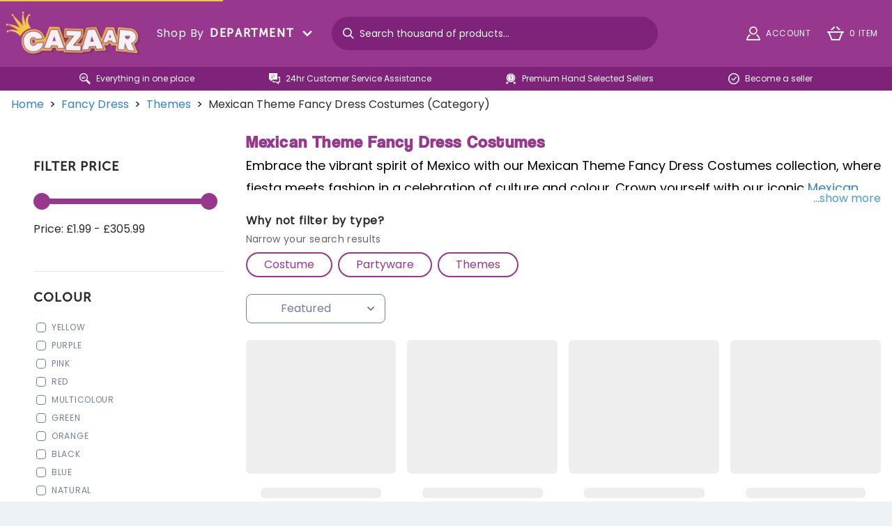

--- FILE ---
content_type: text/html; charset=utf-8
request_url: https://cazaar.co.uk/fancy-dress/themes/mexican-theme-fancy-dress-costumes/
body_size: 82438
content:
<!doctype html>
<html data-n-head-ssr lang="en" data-n-head="%7B%22lang%22:%7B%22ssr%22:%22en%22%7D%7D">
  <head ><script>(function(w,i,g){w[g]=w[g]||[];if(typeof w[g].push=='function')w[g].push(i)})
(window,'GTM-WM6LXP5','google_tags_first_party');</script><script>(function(w,d,s,l){w[l]=w[l]||[];(function(){w[l].push(arguments);})('set', 'developer_id.dYzg1YT', true);
		w[l].push({'gtm.start':new Date().getTime(),event:'gtm.js'});var f=d.getElementsByTagName(s)[0],
		j=d.createElement(s);j.async=true;j.src='/3gad/';
		f.parentNode.insertBefore(j,f);
		})(window,document,'script','dataLayer');</script>
    <meta data-n-head="ssr" charset="utf-8"><meta data-n-head="ssr" name="viewport" content="width=device-width, initial-scale=1"><meta data-n-head="ssr" data-hid="apple-mobile-web-app-title" name="apple-mobile-web-app-title" content="Cazaar - Europe&#x27;s first Toy and Party Marketplace"><meta data-n-head="ssr" data-hid="charset" charset="utf-8"><meta data-n-head="ssr" data-hid="mobile-web-app-capable" name="mobile-web-app-capable" content="yes"><meta data-n-head="ssr" data-hid="author" name="author" content="ILFD Group LTD"><meta data-n-head="ssr" data-hid="theme-color" name="theme-color" content="#97378E"><meta data-n-head="ssr" data-hid="og:type" name="og:type" property="og:type" content="website"><meta data-n-head="ssr" data-hid="description" name="description" content="Ola Amigos, It’s Time For A Mexican Party! Fiesta, Fiesta! Here You Will Find Everything To Fulfil Your Mexican Fancy Dress Party Needs!"><meta data-n-head="ssr" data-hid="og:site_name" name="og:site_name" property="og:site_name" content="Cazaar"><meta data-n-head="ssr" data-hid="og:image" name="og:image" property="og:image" content="https://cloud.cazaar.co.uk/mexican-theme-fancy-dress-costumes-themes.jpg"><meta data-n-head="ssr" data-hid="og:title" name="og:title" property="og:title" content="Mexican Theme Fancy Dress Costumes | Cazaar"><meta data-n-head="ssr" data-hid="og:apple-mobile-web-app-title" name="og:apple-mobile-web-app-title" property="og:apple-mobile-web-app-title" content="Mexican Theme Fancy Dress Costumes | Cazaar"><meta data-n-head="ssr" data-hid="og:description" name="og:description" property="og:description" content="Ola Amigos, It’s Time For A Mexican Party! Fiesta, Fiesta! Here You Will Find Everything To Fulfil Your Mexican Fancy Dress Party Needs!"><meta data-n-head="ssr" data-hid="twitter:card" name="twitter:card" property="twitter:card" content="summary_large_image"><meta data-n-head="ssr" data-hid="twitter:title" name="twitter:title" property="twitter:title" content="Mexican Theme Fancy Dress Costumes | Cazaar"><meta data-n-head="ssr" data-hid="twitter:description" name="twitter:description" property="twitter:description" content="Ola Amigos, It’s Time For A Mexican Party! Fiesta, Fiesta! Here You Will Find Everything To Fulfil Your Mexican Fancy Dress Party Needs!"><meta data-n-head="ssr" data-hid="twitter:image" name="twitter:image" property="twitter:image" content="https://cloud.cazaar.co.uk/mexican-theme-fancy-dress-costumes-themes.jpg"><title>Mexican Theme Fancy Dress Costumes | Cazaar</title><link data-n-head="ssr" rel="icon" type="image/x-icon" href="/favicon.ico"><link data-n-head="ssr" data-hid="shortcut-icon" rel="shortcut icon" href="/_nuxt/icons/icon_64x64.d19d23.png"><link data-n-head="ssr" data-hid="apple-touch-icon" rel="apple-touch-icon" href="/_nuxt/icons/icon_512x512.d19d23.png" sizes="512x512"><link data-n-head="ssr" rel="manifest" href="/_nuxt/manifest.da4083df.json" data-hid="manifest"><link data-n-head="ssr" rel="canonical" href="https://cazaar.co.uk/fancy-dress/themes/mexican-theme-fancy-dress-costumes/"><script data-n-head="ssr" id="mcjs" type="4f5b0b64c0fb48d9721e5ac6-text/javascript">!function(c,h,i,m,p){m=c.createElement(h),p=c.getElementsByTagName(h)[0],m.async=1,m.src=i,p.parentNode.insertBefore(m,p)}(document,'script','https://chimpstatic.com/mcjs-connected/js/users/ebd28ee569ed0f6e07030822c/932a81f007c0e6e9d42b1ae68.js');</script><script data-n-head="ssr" data-hid="gtm-script" type="4f5b0b64c0fb48d9721e5ac6-text/javascript">if(!window._gtm_init){window._gtm_init=1;(function(w,n,d,m,e,p){w[d]=(w[d]==1||n[d]=='yes'||n[d]==1||n[m]==1||(w[e]&&w[e][p]&&w[e][p]()))?1:0})(window,navigator,'doNotTrack','msDoNotTrack','external','msTrackingProtectionEnabled');(function(w,d,s,l,x,y){w[x]={};w._gtm_inject=function(i){if(w.doNotTrack||w[x][i])return;w[x][i]=1;w[l]=w[l]||[];w[l].push({'gtm.start':new Date().getTime(),event:'gtm.js'});var f=d.getElementsByTagName(s)[0],j=d.createElement(s);j.async=true;j.src='https://www.googletagmanager.com/gtm.js?id='+i;f.parentNode.insertBefore(j,f);};w[y]('GTM-WM6LXP5')})(window,document,'script','dataLayer','_gtm_ids','_gtm_inject')}</script><script data-n-head="nuxt-jsonld" data-hid="nuxt-jsonld--4415c153" type="application/ld+json">{"@context":"http://schema.org","@type":"BreadcrumbList","itemListElement":[{"@type":"ListItem","position":1,"name":"Home","item":"http://cazaar.co.uk/"},{"@type":"ListItem","position":2,"name":"Fancy Dress","item":"http://cazaar.co.uk/"},{"@type":"ListItem","position":3,"name":"Themes","item":"http://cazaar.co.uk/"},{"@type":"ListItem","position":4,"name":"Mexican Theme Fancy Dress Costumes (Category)"}]}</script><link rel="preload" href="/_nuxt/86bbb29.js" as="script"><link rel="preload" href="/_nuxt/f676eb8.js" as="script"><link rel="preload" href="/_nuxt/d2e7a4d.js" as="script"><link rel="preload" href="/_nuxt/ae19cae.js" as="script"><link rel="preload" href="/_nuxt/36c4e5c.js" as="script"><link rel="preload" href="/_nuxt/addf87e.js" as="script"><style data-vue-ssr-id="d706d280:0 14925528:0 ec3b012c:0 343eef7c:0">/*! normalize.css v8.0.1 | MIT License | github.com/necolas/normalize.css */html{line-height:1.15;-webkit-text-size-adjust:100%}body{margin:0}main{display:block}h1{font-size:2em;margin:.67em 0}hr{box-sizing:content-box;height:0;overflow:visible}pre{font-family:monospace,monospace;font-size:1em}a{background-color:transparent}abbr[title]{border-bottom:none;-webkit-text-decoration:underline;text-decoration:underline;-webkit-text-decoration:underline dotted;text-decoration:underline dotted}b,strong{font-weight:bolder}code,kbd,samp{font-family:monospace,monospace;font-size:1em}small{font-size:80%}sub,sup{font-size:75%;line-height:0;position:relative;vertical-align:baseline}sub{bottom:-.25em}sup{top:-.5em}img{border-style:none}button,input,optgroup,select,textarea{font-family:inherit;font-size:100%;line-height:1.15;margin:0}button,input{overflow:visible}button,select{text-transform:none}[type=button],[type=reset],[type=submit],button{-webkit-appearance:button}[type=button]::-moz-focus-inner,[type=reset]::-moz-focus-inner,[type=submit]::-moz-focus-inner,button::-moz-focus-inner{border-style:none;padding:0}[type=button]:-moz-focusring,[type=reset]:-moz-focusring,[type=submit]:-moz-focusring,button:-moz-focusring{outline:1px dotted ButtonText}fieldset{padding:.35em .75em .625em}legend{box-sizing:border-box;color:inherit;display:table;max-width:100%;padding:0;white-space:normal}progress{vertical-align:baseline}textarea{overflow:auto}[type=checkbox],[type=radio]{box-sizing:border-box;padding:0}[type=number]::-webkit-inner-spin-button,[type=number]::-webkit-outer-spin-button{height:auto}[type=search]{-webkit-appearance:textfield;outline-offset:-2px}[type=search]::-webkit-search-decoration{-webkit-appearance:none}details{display:block}summary{display:list-item}[hidden],template{display:none}blockquote,dd,dl,figure,h1,h2,h3,h4,h5,h6,hr,p,pre{margin:0}button{background-color:transparent;background-image:none}button:focus{outline:1px dotted;outline:5px auto -webkit-focus-ring-color}fieldset,ol,ul{margin:0;padding:0}ol,ul{list-style:none}html{font-family:system-ui,-apple-system,Segoe UI,Roboto,Ubuntu,Cantarell,Noto Sans,sans-serif,BlinkMacSystemFont,"Segoe UI","Helvetica Neue",Arial,"Noto Sans","Apple Color Emoji","Segoe UI Emoji","Segoe UI Symbol","Noto Color Emoji";line-height:1.5}*,:after,:before{border:0 solid #e2e8f0;box-sizing:border-box}hr{border-top-width:1px}img{border-style:solid}textarea{resize:vertical}input::-moz-placeholder,textarea::-moz-placeholder{color:#a0aec0}input::placeholder,textarea::placeholder{color:#a0aec0}button{cursor:pointer}table{border-collapse:collapse}h1,h2,h3,h4,h5,h6{font-size:inherit;font-weight:inherit}a{color:inherit;text-decoration:inherit}button,input,optgroup,select,textarea{color:inherit;line-height:inherit;padding:0}code,kbd,pre,samp{font-family:Menlo,Monaco,Consolas,"Liberation Mono","Courier New",monospace}audio,canvas,embed,iframe,img,object,svg,video{display:block;vertical-align:middle}img,video{height:auto;max-width:100%}.container{width:100%}@media (min-width:375px){.container{max-width:375px}}@media (min-width:640px){.container{max-width:640px}}@media (min-width:768px){.container{max-width:768px}}@media (min-width:1024px){.container{max-width:1024px}}@media (min-width:1280px){.container{max-width:1280px}}@media (min-width:1440px){.container{max-width:1440px}}@media (min-width:1600px){.container{max-width:1600px}}.form-input{-webkit-appearance:none;-moz-appearance:none;appearance:none;background-color:#fff;border-color:#e2e8f0;border-radius:.25rem;border-width:1px;font-size:1rem;line-height:1.5;padding:.5rem .75rem}.form-input::-moz-placeholder{color:#a0aec0;opacity:1}.form-input::placeholder{color:#a0aec0;opacity:1}.form-input:focus{border-color:#63b3ed;box-shadow:0 0 0 3px rgba(66,153,225,.5);outline:none}.form-select{-webkit-appearance:none;-moz-appearance:none;appearance:none;background-image:url("data:image/svg+xml;charset=utf-8,%3Csvg xmlns='http://www.w3.org/2000/svg' fill='%23a0aec0' viewBox='0 0 24 24'%3E%3Cpath d='M15.3 9.3a1 1 0 0 1 1.4 1.4l-4 4a1 1 0 0 1-1.4 0l-4-4a1 1 0 0 1 1.4-1.4l3.3 3.29 3.3-3.3z'/%3E%3C/svg%3E");-webkit-print-color-adjust:exact;color-adjust:exact;background-color:#fff;background-position:right .5rem center;background-repeat:no-repeat;background-size:1.5em 1.5em;border-color:#e2e8f0;border-radius:.25rem;border-width:1px;font-size:1rem;line-height:1.5;padding:.5rem 2.5rem .5rem .75rem}.form-select::-ms-expand{border:none;color:#a0aec0}@media not print{.form-select::-ms-expand{display:none}}@media print and (-ms-high-contrast:active),print and (-ms-high-contrast:none){.form-select{padding-right:.75rem}}.form-select:focus{border-color:#63b3ed;box-shadow:0 0 0 3px rgba(66,153,225,.5);outline:none}.form-checkbox:checked{background-color:currentColor;background-image:url("data:image/svg+xml;charset=utf-8,%3Csvg xmlns='http://www.w3.org/2000/svg' fill='%23fff' viewBox='0 0 16 16'%3E%3Cpath d='M5.707 7.293a1 1 0 0 0-1.414 1.414l2 2a1 1 0 0 0 1.414 0l4-4a1 1 0 0 0-1.414-1.414L7 8.586z'/%3E%3C/svg%3E");background-position:50%;background-repeat:no-repeat;background-size:100% 100%;border-color:transparent}@media not print{.form-checkbox::-ms-check{background:inherit;border-color:inherit;border-radius:inherit;border-width:1px;color:transparent}}.form-checkbox{-webkit-appearance:none;-moz-appearance:none;appearance:none;-webkit-print-color-adjust:exact;color-adjust:exact;background-color:#fff;background-origin:border-box;border-color:#e2e8f0;border-radius:.25rem;border-width:1px;color:#4299e1;display:inline-block;flex-shrink:0;height:1em;-webkit-user-select:none;-moz-user-select:none;user-select:none;vertical-align:middle;width:1em}.form-checkbox:focus{border-color:#63b3ed;box-shadow:0 0 0 3px rgba(66,153,225,.5);outline:none}.form-radio:checked{background-color:currentColor;background-image:url("data:image/svg+xml;charset=utf-8,%3Csvg xmlns='http://www.w3.org/2000/svg' fill='%23fff' viewBox='0 0 16 16'%3E%3Ccircle cx='8' cy='8' r='3'/%3E%3C/svg%3E");background-position:50%;background-repeat:no-repeat;background-size:100% 100%;border-color:transparent}@media not print{.form-radio::-ms-check{background:inherit;border-color:inherit;border-radius:inherit;border-width:1px;color:transparent}}.form-radio{-webkit-appearance:none;-moz-appearance:none;appearance:none;-webkit-print-color-adjust:exact;color-adjust:exact;background-color:#fff;background-origin:border-box;border-color:#e2e8f0;border-radius:100%;border-width:1px;color:#4299e1;display:inline-block;flex-shrink:0;height:1em;-webkit-user-select:none;-moz-user-select:none;user-select:none;vertical-align:middle;width:1em}.form-radio:focus{border-color:#63b3ed;box-shadow:0 0 0 3px rgba(66,153,225,.5);outline:none}.prose{color:#4a5568;max-width:65ch}.prose [class~=lead]{color:#4a5568;font-size:1.25em;line-height:1.6;margin-bottom:1.2em;margin-top:1.2em}.prose a{color:#1a202c;-webkit-text-decoration:underline;text-decoration:underline}.prose strong{color:#1a202c;font-weight:600}.prose ol{counter-reset:list-counter;margin-bottom:1.25em;margin-top:1.25em}.prose ol>li{counter-increment:list-counter;padding-left:1.75em;position:relative}.prose ol>li:before{color:#718096;content:counter(list-counter) ".";font-weight:400;position:absolute}.prose ul>li{padding-left:1.75em;position:relative}.prose ul>li:before{background-color:#cbd5e0;border-radius:50%;content:"";height:.375em;left:.25em;position:absolute;top:.6875em;width:.375em}.prose hr{border-color:#e2e8f0;border-top-width:1px;margin-bottom:3em;margin-top:3em}.prose blockquote{border-left-color:#e2e8f0;border-left-width:.25rem;color:#1a202c;font-style:italic;font-weight:500;margin-bottom:1.6em;margin-top:1.6em;padding-left:1em;quotes:"\201C""\201D""\2018""\2019"}.prose blockquote p:first-of-type:before{content:open-quote}.prose blockquote p:last-of-type:after{content:close-quote}.prose h1{color:#1a202c;font-size:2.25em;font-weight:800;line-height:1.1111111;margin-bottom:.8888889em;margin-top:0}.prose h2{color:#1a202c;font-size:1.5em;font-weight:700;line-height:1.3333333;margin-bottom:1em;margin-top:2em}.prose h3{font-size:1.25em;line-height:1.6;margin-bottom:.6em;margin-top:1.6em}.prose h3,.prose h4{color:#1a202c;font-weight:600}.prose h4{line-height:1.5;margin-bottom:.5em;margin-top:1.5em}.prose figure figcaption{color:#718096;font-size:.875em;line-height:1.4285714;margin-top:.8571429em}.prose code{color:#1a202c;font-size:.875em;font-weight:600}.prose code:after,.prose code:before{content:"`"}.prose pre{background-color:#2d3748;border-radius:.375rem;color:#e2e8f0;font-size:.875em;line-height:1.7142857;margin-bottom:1.7142857em;margin-top:1.7142857em;overflow-x:auto;padding:.8571429em 1.1428571em}.prose pre code{background-color:transparent;border-radius:0;border-width:0;color:inherit;font-family:inherit;font-size:inherit;font-weight:400;line-height:inherit;padding:0}.prose pre code:after,.prose pre code:before{content:""}.prose table{font-size:.875em;line-height:1.7142857;margin-bottom:2em;margin-top:2em;table-layout:auto;text-align:left;width:100%}.prose thead{border-bottom-color:#cbd5e0;border-bottom-width:1px;color:#1a202c;font-weight:600}.prose thead th{padding-bottom:.5714286em;padding-left:.5714286em;padding-right:.5714286em;vertical-align:bottom}.prose tbody tr{border-bottom-color:#e2e8f0;border-bottom-width:1px}.prose tbody tr:last-child{border-bottom-width:0}.prose tbody td{padding:.5714286em;vertical-align:top}.prose{font-size:1rem;line-height:1.75}.prose p{margin-bottom:1.25em;margin-top:1.25em}.prose figure,.prose img,.prose video{margin-bottom:2em;margin-top:2em}.prose figure>*{margin-bottom:0;margin-top:0}.prose h2 code{font-size:.875em}.prose h3 code{font-size:.9em}.prose ul{margin-bottom:1.25em;margin-top:1.25em}.prose li{margin-bottom:.5em;margin-top:.5em}.prose ol>li:before{left:0}.prose>ul>li p{margin-bottom:.75em;margin-top:.75em}.prose>ul>li>:first-child{margin-top:1.25em}.prose>ul>li>:last-child{margin-bottom:1.25em}.prose>ol>li>:first-child{margin-top:1.25em}.prose>ol>li>:last-child{margin-bottom:1.25em}.prose ol ol,.prose ol ul,.prose ul ol,.prose ul ul{margin-bottom:.75em;margin-top:.75em}.prose h2+*,.prose h3+*,.prose h4+*,.prose hr+*{margin-top:0}.prose thead th:first-child{padding-left:0}.prose thead th:last-child{padding-right:0}.prose tbody td:first-child{padding-left:0}.prose tbody td:last-child{padding-right:0}.prose>:first-child{margin-top:0}.prose>:last-child{margin-bottom:0}.space-y-1>:not(template)~:not(template){--space-y-reverse:0;margin-bottom:0;margin-bottom:calc(.25rem*var(--space-y-reverse));margin-top:.25rem;margin-top:calc(.25rem*(1 - var(--space-y-reverse)))}.space-x-1>:not(template)~:not(template){--space-x-reverse:0;margin-left:.25rem;margin-left:calc(.25rem*(1 - var(--space-x-reverse)));margin-right:0;margin-right:calc(.25rem*var(--space-x-reverse))}.space-y-2>:not(template)~:not(template){--space-y-reverse:0;margin-bottom:0;margin-bottom:calc(.5rem*var(--space-y-reverse));margin-top:.5rem;margin-top:calc(.5rem*(1 - var(--space-y-reverse)))}.space-x-2>:not(template)~:not(template){--space-x-reverse:0;margin-left:.5rem;margin-left:calc(.5rem*(1 - var(--space-x-reverse)));margin-right:0;margin-right:calc(.5rem*var(--space-x-reverse))}.space-y-3>:not(template)~:not(template){--space-y-reverse:0;margin-bottom:0;margin-bottom:calc(.75rem*var(--space-y-reverse));margin-top:.75rem;margin-top:calc(.75rem*(1 - var(--space-y-reverse)))}.space-x-3>:not(template)~:not(template){--space-x-reverse:0;margin-left:.75rem;margin-left:calc(.75rem*(1 - var(--space-x-reverse)));margin-right:0;margin-right:calc(.75rem*var(--space-x-reverse))}.space-y-4>:not(template)~:not(template){--space-y-reverse:0;margin-bottom:0;margin-bottom:calc(1rem*var(--space-y-reverse));margin-top:1rem;margin-top:calc(1rem*(1 - var(--space-y-reverse)))}.space-x-4>:not(template)~:not(template){--space-x-reverse:0;margin-left:1rem;margin-left:calc(1rem*(1 - var(--space-x-reverse)));margin-right:0;margin-right:calc(1rem*var(--space-x-reverse))}.space-y-6>:not(template)~:not(template){--space-y-reverse:0;margin-bottom:0;margin-bottom:calc(1.5rem*var(--space-y-reverse));margin-top:1.5rem;margin-top:calc(1.5rem*(1 - var(--space-y-reverse)))}.space-x-6>:not(template)~:not(template){--space-x-reverse:0;margin-left:1.5rem;margin-left:calc(1.5rem*(1 - var(--space-x-reverse)));margin-right:0;margin-right:calc(1.5rem*var(--space-x-reverse))}.space-y-8>:not(template)~:not(template){--space-y-reverse:0;margin-bottom:0;margin-bottom:calc(2rem*var(--space-y-reverse));margin-top:2rem;margin-top:calc(2rem*(1 - var(--space-y-reverse)))}.space-x-8>:not(template)~:not(template){--space-x-reverse:0;margin-left:2rem;margin-left:calc(2rem*(1 - var(--space-x-reverse)));margin-right:0;margin-right:calc(2rem*var(--space-x-reverse))}.space-x-24>:not(template)~:not(template){--space-x-reverse:0;margin-left:6rem;margin-left:calc(6rem*(1 - var(--space-x-reverse)));margin-right:0;margin-right:calc(6rem*var(--space-x-reverse))}.divide-y>:not(template)~:not(template){--divide-y-reverse:0;border-bottom-width:0;border-bottom-width:calc(1px*var(--divide-y-reverse));border-top-width:1px;border-top-width:calc(1px*(1 - var(--divide-y-reverse)))}.divide-gray-200>:not(template)~:not(template){--divide-opacity:1;border-color:#edf2f7;border-color:rgba(237,242,247,var(--divide-opacity))}.appearance-none{-webkit-appearance:none;-moz-appearance:none;appearance:none}.bg-transparent{background-color:transparent}.bg-black{--bg-opacity:1;background-color:#000;background-color:rgba(0,0,0,var(--bg-opacity))}.bg-white{--bg-opacity:1;background-color:#fff;background-color:rgba(255,255,255,var(--bg-opacity))}.bg-gray-100{--bg-opacity:1;background-color:#f7fafc;background-color:rgba(247,250,252,var(--bg-opacity))}.bg-gray-200{--bg-opacity:1;background-color:#edf2f7;background-color:rgba(237,242,247,var(--bg-opacity))}.bg-gray-300{--bg-opacity:1;background-color:#e2e8f0;background-color:rgba(226,232,240,var(--bg-opacity))}.bg-gray-600{--bg-opacity:1;background-color:#718096;background-color:rgba(113,128,150,var(--bg-opacity))}.bg-gray-800{--bg-opacity:1;background-color:#2d3748;background-color:rgba(45,55,72,var(--bg-opacity))}.bg-red-500{--bg-opacity:1;background-color:#f56565;background-color:rgba(245,101,101,var(--bg-opacity))}.bg-red-600{--bg-opacity:1;background-color:#e53e3e;background-color:rgba(229,62,62,var(--bg-opacity))}.bg-blue-700{--bg-opacity:1;background-color:#2b6cb0;background-color:rgba(43,108,176,var(--bg-opacity))}.bg-primary{--bg-opacity:1;background-color:#97378e;background-color:rgba(151,55,142,var(--bg-opacity))}.bg-primary-dark{--bg-opacity:1;background-color:#680e68;background-color:rgba(104,14,104,var(--bg-opacity))}.bg-secondary{--bg-opacity:1;background-color:#ecc94b;background-color:rgba(236,201,75,var(--bg-opacity))}.bg-custom-green{--bg-opacity:1;background-color:#1ab04b;background-color:rgba(26,176,75,var(--bg-opacity))}.bg-warning-light{background-color:#fff382;background-color:var(--warning-light)}.bg-success-light{background-color:#c6f6d5;background-color:var(--success-light)}.bg-danger-light{background-color:#fed7d7;background-color:var(--danger-light)}.bg-info-light{background-color:#bee3f8;background-color:var(--info-light)}.hover\:bg-gray-100:hover{--bg-opacity:1;background-color:#f7fafc;background-color:rgba(247,250,252,var(--bg-opacity))}.hover\:bg-gray-200:hover{--bg-opacity:1;background-color:#edf2f7;background-color:rgba(237,242,247,var(--bg-opacity))}.hover\:bg-red-600:hover{--bg-opacity:1;background-color:#e53e3e;background-color:rgba(229,62,62,var(--bg-opacity))}.hover\:bg-blue-100:hover{--bg-opacity:1;background-color:#ebf8ff;background-color:rgba(235,248,255,var(--bg-opacity))}.hover\:bg-primary:hover{--bg-opacity:1;background-color:#97378e;background-color:rgba(151,55,142,var(--bg-opacity))}.hover\:bg-primary-dark:hover{--bg-opacity:1;background-color:#680e68;background-color:rgba(104,14,104,var(--bg-opacity))}.hover\:bg-gainsboro:hover{--bg-opacity:1;background-color:#ddd;background-color:rgba(221,221,221,var(--bg-opacity))}.focus\:bg-white:focus{--bg-opacity:1;background-color:#fff;background-color:rgba(255,255,255,var(--bg-opacity))}.focus\:bg-primary:focus{--bg-opacity:1;background-color:#97378e;background-color:rgba(151,55,142,var(--bg-opacity))}.focus\:bg-gainsboro:focus{--bg-opacity:1;background-color:#ddd;background-color:rgba(221,221,221,var(--bg-opacity))}.active\:bg-gray-300:active{--bg-opacity:1;background-color:#e2e8f0;background-color:rgba(226,232,240,var(--bg-opacity))}.bg-gradient-to-r{background-image:linear-gradient(to right,var(--gradient-color-stops))}.from-yellow-300{--gradient-from-color:#faf089;--gradient-color-stops:var(--gradient-from-color),var(--gradient-to-color,hsla(55,92%,76%,0))}.via-yellow-400{--gradient-via-color:#f6e05e;--gradient-color-stops:var(--gradient-from-color),var(--gradient-via-color),var(--gradient-to-color,rgba(246,224,94,0))}.to-yellow-500{--gradient-to-color:#ecc94b}.bg-opacity-25{--bg-opacity:0.25}.bg-opacity-50{--bg-opacity:0.5}.bg-opacity-75{--bg-opacity:0.75}.bg-opacity-075{--bg-opacity:0.075}.hover\:bg-opacity-75:hover{--bg-opacity:0.75}.bg-cover{background-size:cover}.border-collapse{border-collapse:collapse}.border-transparent{border-color:transparent}.border-current{border-color:currentColor}.border-black{--border-opacity:1;border-color:#000;border-color:rgba(0,0,0,var(--border-opacity))}.border-white{--border-opacity:1;border-color:#fff;border-color:rgba(255,255,255,var(--border-opacity))}.border-gray-200{--border-opacity:1;border-color:#edf2f7;border-color:rgba(237,242,247,var(--border-opacity))}.border-gray-400{--border-opacity:1;border-color:#cbd5e0;border-color:rgba(203,213,224,var(--border-opacity))}.border-gray-600{--border-opacity:1;border-color:#718096;border-color:rgba(113,128,150,var(--border-opacity))}.border-red-500{--border-opacity:1;border-color:#f56565;border-color:rgba(245,101,101,var(--border-opacity))}.border-primary{--border-opacity:1;border-color:#97378e;border-color:rgba(151,55,142,var(--border-opacity))}.border-gainsboro{--border-opacity:1;border-color:#ddd;border-color:rgba(221,221,221,var(--border-opacity))}.border-dim-gray{--border-opacity:1;border-color:#686464;border-color:rgba(104,100,100,var(--border-opacity))}.hover\:border-gray-400:hover{--border-opacity:1;border-color:#cbd5e0;border-color:rgba(203,213,224,var(--border-opacity))}.hover\:border-gray-500:hover{--border-opacity:1;border-color:#a0aec0;border-color:rgba(160,174,192,var(--border-opacity))}.hover\:border-gray-600:hover{--border-opacity:1;border-color:#718096;border-color:rgba(113,128,150,var(--border-opacity))}.focus\:border-red-500:focus{--border-opacity:1;border-color:#f56565;border-color:rgba(245,101,101,var(--border-opacity))}.focus\:border-primary:focus{--border-opacity:1;border-color:#97378e;border-color:rgba(151,55,142,var(--border-opacity))}.border-opacity-75{--border-opacity:0.75}.rounded{border-radius:.25rem}.rounded-md{border-radius:.375rem}.rounded-lg{border-radius:.5rem}.rounded-xl{border-radius:1rem}.rounded-3xl{border-radius:3rem}.rounded-full{border-radius:9999px}.rounded-4xl{border-radius:4rem}.rounded-b-none{border-bottom-left-radius:0;border-bottom-right-radius:0}.rounded-t{border-top-left-radius:.25rem;border-top-right-radius:.25rem}.rounded-t-lg{border-top-left-radius:.5rem;border-top-right-radius:.5rem}.rounded-b-lg{border-bottom-left-radius:.5rem;border-bottom-right-radius:.5rem}.rounded-t-xl{border-top-left-radius:1rem;border-top-right-radius:1rem}.rounded-b-xl{border-bottom-left-radius:1rem;border-bottom-right-radius:1rem}.rounded-tl{border-top-left-radius:.25rem}.rounded-tr{border-top-right-radius:.25rem}.rounded-br{border-bottom-right-radius:.25rem}.rounded-bl{border-bottom-left-radius:.25rem}.rounded-tr-lg{border-top-right-radius:.5rem}.rounded-tl-xl{border-top-left-radius:1rem}.rounded-tr-xl{border-top-right-radius:1rem}.rounded-br-xl{border-bottom-right-radius:1rem}.rounded-bl-xl{border-bottom-left-radius:1rem}.border-1{border-width:1.5px}.border-2{border-width:2px}.border{border-width:1px}.border-r-1{border-right-width:1.5px}.border-b-2{border-bottom-width:2px}.border-t{border-top-width:1px}.border-r{border-right-width:1px}.border-b{border-bottom-width:1px}.border-l{border-left-width:1px}.cursor-default{cursor:default}.cursor-pointer{cursor:pointer}.cursor-not-allowed{cursor:not-allowed}.block{display:block}.inline-block{display:inline-block}.flex{display:flex}.inline-flex{display:inline-flex}.table{display:table}.table-cell{display:table-cell}.grid{display:grid}.contents{display:contents}.hidden{display:none}.flex-col{flex-direction:column}.flex-col-reverse{flex-direction:column-reverse}.flex-wrap{flex-wrap:wrap}.flex-no-wrap{flex-wrap:nowrap}.items-start{align-items:flex-start}.items-end{align-items:flex-end}.items-center{align-items:center}.self-start{align-self:flex-start}.justify-start{justify-content:flex-start}.justify-end{justify-content:flex-end}.justify-center{justify-content:center}.justify-between{justify-content:space-between}.justify-around{justify-content:space-around}.justify-evenly{justify-content:space-evenly}.flex-1{flex:1 1 0%}.flex-grow{flex-grow:1}.flex-shrink-0{flex-shrink:0}.float-left{float:left}.font-sans{font-family:system-ui,-apple-system,Segoe UI,Roboto,Ubuntu,Cantarell,Noto Sans,sans-serif,BlinkMacSystemFont,"Segoe UI","Helvetica Neue",Arial,"Noto Sans","Apple Color Emoji","Segoe UI Emoji","Segoe UI Symbol","Noto Color Emoji"}.font-museo{font-family:MuseoSans}.font-poppinsRegular{font-family:PoppinsRegular}.font-poppinsLight{font-family:PoppinsLight}.font-coolvetica{font-family:Coolvetica}.font-avenirLight{font-family:AvenirLight}.font-avenirHeavy{font-family:AvenirHeavy}.font-visby{font-family:Visby}.font-visbyBold{font-family:VisbyBold}.font-thin{font-weight:200}.font-normal{font-weight:400}.font-medium{font-weight:500}.font-semibold{font-weight:600}.font-bold{font-weight:700}.font-extrabold{font-weight:800}.h-2{height:.5rem}.h-3{height:.75rem}.h-4{height:1rem}.h-5{height:1.25rem}.h-6{height:1.5rem}.h-8{height:2rem}.h-10{height:2.5rem}.h-12{height:3rem}.h-16{height:4rem}.h-20{height:5rem}.h-24{height:6rem}.h-32{height:8rem}.h-48{height:12rem}.h-56{height:14rem}.h-64{height:16rem}.h-auto{height:auto}.h-1\/2{height:50%}.h-3\/12{height:25%}.h-full{height:100%}.text-xs{font-size:.75rem}.text-sm{font-size:.875rem}.text-base{font-size:1rem}.text-lg{font-size:1.125rem}.text-xl{font-size:1.25rem}.text-2xl{font-size:1.5rem}.text-3xl{font-size:1.875rem}.text-4xl{font-size:2.25rem}.text-5xl{font-size:3rem}.leading-4{line-height:1rem}.leading-5{line-height:1.25rem}.leading-none{line-height:1}.leading-tight{line-height:1.25}.list-disc{list-style-type:disc}.m-0{margin:0}.m-4{margin:1rem}.m-6{margin:1.5rem}.m-auto{margin:auto}.my-1{margin-bottom:.25rem;margin-top:.25rem}.mx-1{margin-left:.25rem;margin-right:.25rem}.my-2{margin-bottom:.5rem;margin-top:.5rem}.my-3{margin-bottom:.75rem;margin-top:.75rem}.my-4{margin-bottom:1rem;margin-top:1rem}.mx-4{margin-left:1rem;margin-right:1rem}.my-6{margin-bottom:1.5rem;margin-top:1.5rem}.my-8{margin-bottom:2rem;margin-top:2rem}.my-20{margin-bottom:5rem;margin-top:5rem}.my-auto{margin-bottom:auto;margin-top:auto}.mx-auto{margin-left:auto;margin-right:auto}.-my-2{margin-bottom:-.5rem;margin-top:-.5rem}.mt-1{margin-top:.25rem}.mr-1{margin-right:.25rem}.mb-1{margin-bottom:.25rem}.ml-1{margin-left:.25rem}.mt-2{margin-top:.5rem}.mr-2{margin-right:.5rem}.mb-2{margin-bottom:.5rem}.ml-2{margin-left:.5rem}.mt-3{margin-top:.75rem}.mr-3{margin-right:.75rem}.mb-3{margin-bottom:.75rem}.mt-4{margin-top:1rem}.mr-4{margin-right:1rem}.mb-4{margin-bottom:1rem}.ml-4{margin-left:1rem}.mt-5{margin-top:1.25rem}.mr-5{margin-right:1.25rem}.mt-6{margin-top:1.5rem}.mr-6{margin-right:1.5rem}.mb-6{margin-bottom:1.5rem}.ml-6{margin-left:1.5rem}.mt-8{margin-top:2rem}.mt-10{margin-top:2.5rem}.mb-10{margin-bottom:2.5rem}.mt-20{margin-top:5rem}.ml-auto{margin-left:auto}.-ml-2{margin-left:-.5rem}.-mb-4{margin-bottom:-1rem}.-mb-8{margin-bottom:-2rem}.max-h-full{max-height:100%}.max-h-screen{max-height:100vh}.max-w-lg{max-width:32rem}.max-w-2xl{max-width:42rem}.max-w-3xl{max-width:48rem}.max-w-4xl{max-width:56rem}.max-w-6xl{max-width:72rem}.max-w-screen-lg{max-width:1024px}.max-w-screen-xl{max-width:1280px}.max-w-screen-3xl{max-width:1600px}.min-h-screen{min-height:100vh}.min-w-full{min-width:100%}.object-contain{-o-object-fit:contain;object-fit:contain}.object-cover{-o-object-fit:cover;object-fit:cover}.opacity-0{opacity:0}.opacity-25{opacity:.25}.opacity-50{opacity:.5}.opacity-75{opacity:.75}.opacity-100{opacity:1}.focus\:outline-none:focus{outline:2px solid transparent;outline-offset:2px}.overflow-auto{overflow:auto}.overflow-hidden{overflow:hidden}.overflow-x-auto{overflow-x:auto}.overflow-y-auto{overflow-y:auto}.p-0{padding:0}.p-1{padding:.25rem}.p-2{padding:.5rem}.p-4{padding:1rem}.p-5{padding:1.25rem}.py-1{padding-bottom:.25rem;padding-top:.25rem}.px-1{padding-left:.25rem;padding-right:.25rem}.py-2{padding-bottom:.5rem;padding-top:.5rem}.px-2{padding-left:.5rem;padding-right:.5rem}.py-3{padding-bottom:.75rem;padding-top:.75rem}.px-3{padding-left:.75rem;padding-right:.75rem}.py-4{padding-bottom:1rem;padding-top:1rem}.px-4{padding-left:1rem;padding-right:1rem}.py-6{padding-bottom:1.5rem;padding-top:1.5rem}.px-6{padding-left:1.5rem;padding-right:1.5rem}.py-8{padding-bottom:2rem;padding-top:2rem}.px-8{padding-left:2rem;padding-right:2rem}.py-10{padding-bottom:2.5rem;padding-top:2.5rem}.px-10{padding-left:2.5rem;padding-right:2.5rem}.py-12{padding-bottom:3rem;padding-top:3rem}.px-20{padding-left:5rem;padding-right:5rem}.pb-0{padding-bottom:0}.pt-1{padding-top:.25rem}.pb-1{padding-bottom:.25rem}.pt-2{padding-top:.5rem}.pr-2{padding-right:.5rem}.pb-2{padding-bottom:.5rem}.pl-2{padding-left:.5rem}.pt-4{padding-top:1rem}.pr-4{padding-right:1rem}.pb-4{padding-bottom:1rem}.pl-4{padding-left:1rem}.pt-6{padding-top:1.5rem}.pr-6{padding-right:1.5rem}.pr-8{padding-right:2rem}.pb-8{padding-bottom:2rem}.pl-8{padding-left:2rem}.pl-10{padding-left:2.5rem}.pr-16{padding-right:4rem}.pt-20{padding-top:5rem}.pb-1\/2{padding-bottom:50%}.pb-1\/3{padding-bottom:33.333333%}.pt-1\/4{padding-top:25%}.placeholder-primary::-moz-placeholder{--placeholder-opacity:1;color:#97378e;color:rgba(151,55,142,var(--placeholder-opacity))}.placeholder-primary::placeholder{--placeholder-opacity:1;color:#97378e;color:rgba(151,55,142,var(--placeholder-opacity))}.placeholder-opacity-50::-moz-placeholder{--placeholder-opacity:0.5}.placeholder-opacity-50::placeholder{--placeholder-opacity:0.5}.placeholder-opacity-75::-moz-placeholder{--placeholder-opacity:0.75}.placeholder-opacity-75::placeholder{--placeholder-opacity:0.75}.pointer-events-none{pointer-events:none}.fixed{position:fixed}.absolute{position:absolute}.relative{position:relative}.sticky{position:sticky}.inset-0{left:0;right:0}.inset-0,.inset-y-0{bottom:0;top:0}.top-0{top:0}.right-0{right:0}.bottom-0{bottom:0}.left-0{left:0}.left-auto{left:auto}.resize{resize:both}.shadow-sm{box-shadow:0 1px 2px 0 rgba(0,0,0,.05)}.shadow{box-shadow:0 1px 3px 0 rgba(0,0,0,.1),0 1px 2px 0 rgba(0,0,0,.06)}.shadow-md{box-shadow:0 4px 6px -1px rgba(0,0,0,.1),0 2px 4px -1px rgba(0,0,0,.06)}.shadow-lg{box-shadow:0 10px 15px -3px rgba(0,0,0,.1),0 4px 6px -2px rgba(0,0,0,.05)}.shadow-xl{box-shadow:0 20px 25px -5px rgba(0,0,0,.1),0 10px 10px -5px rgba(0,0,0,.04)}.shadow-2xl{box-shadow:0 25px 50px -12px rgba(0,0,0,.25)}.shadow-primary-outline{box-shadow:0 0 0 3px rgba(147,58,147,.5)}.focus\:shadow-outline:focus{box-shadow:0 0 0 3px rgba(66,153,225,.5)}.focus\:shadow-primary-outline:focus{box-shadow:0 0 0 3px rgba(147,58,147,.5)}.fill-current{fill:currentColor}.table-auto{table-layout:auto}.text-left{text-align:left}.text-center{text-align:center}.text-right{text-align:right}.text-black{--text-opacity:1;color:#000;color:rgba(0,0,0,var(--text-opacity))}.text-white{--text-opacity:1;color:#fff;color:rgba(255,255,255,var(--text-opacity))}.text-gray-300{--text-opacity:1;color:#e2e8f0;color:rgba(226,232,240,var(--text-opacity))}.text-gray-400{--text-opacity:1;color:#cbd5e0;color:rgba(203,213,224,var(--text-opacity))}.text-gray-500{--text-opacity:1;color:#a0aec0;color:rgba(160,174,192,var(--text-opacity))}.text-gray-600{--text-opacity:1;color:#718096;color:rgba(113,128,150,var(--text-opacity))}.text-gray-700{--text-opacity:1;color:#4a5568;color:rgba(74,85,104,var(--text-opacity))}.text-gray-800{--text-opacity:1;color:#2d3748;color:rgba(45,55,72,var(--text-opacity))}.text-gray-900{--text-opacity:1;color:#1a202c;color:rgba(26,32,44,var(--text-opacity))}.text-red-500{--text-opacity:1;color:#f56565;color:rgba(245,101,101,var(--text-opacity))}.text-red-600{--text-opacity:1;color:#e53e3e;color:rgba(229,62,62,var(--text-opacity))}.text-blue-500{--text-opacity:1;color:#4299e1;color:rgba(66,153,225,var(--text-opacity))}.text-blue-600{--text-opacity:1;color:#3182ce;color:rgba(49,130,206,var(--text-opacity))}.text-primary{--text-opacity:1;color:#97378e;color:rgba(151,55,142,var(--text-opacity))}.text-custom-green{--text-opacity:1;color:#1ab04b;color:rgba(26,176,75,var(--text-opacity))}.text-night{--text-opacity:1;color:#2c2b2b;color:rgba(44,43,43,var(--text-opacity))}.text-navy-blue{--text-opacity:1;color:#0066c1;color:rgba(0,102,193,var(--text-opacity))}.text-dim-gray{--text-opacity:1;color:#686464;color:rgba(104,100,100,var(--text-opacity))}.text-danger{color:#e74444;color:var(--danger)}.text-success{color:#21b978;color:var(--success)}.text-warning-dark{color:#684f1d;color:var(--warning-dark)}.text-success-dark{color:#38a169;color:var(--success-dark)}.text-danger-dark{color:#e53e3e;color:var(--danger-dark)}.text-info-dark{color:#3182ce;color:var(--info-dark)}.hover\:text-white:hover{--text-opacity:1;color:#fff;color:rgba(255,255,255,var(--text-opacity))}.hover\:text-gray-600:hover{--text-opacity:1;color:#718096;color:rgba(113,128,150,var(--text-opacity))}.hover\:text-gray-700:hover{--text-opacity:1;color:#4a5568;color:rgba(74,85,104,var(--text-opacity))}.hover\:text-red-300:hover{--text-opacity:1;color:#feb2b2;color:rgba(254,178,178,var(--text-opacity))}.hover\:text-red-700:hover{--text-opacity:1;color:#c53030;color:rgba(197,48,48,var(--text-opacity))}.hover\:text-blue-800:hover{--text-opacity:1;color:#2c5282;color:rgba(44,82,130,var(--text-opacity))}.hover\:text-primary:hover{--text-opacity:1;color:#97378e;color:rgba(151,55,142,var(--text-opacity))}.focus\:text-white:focus{--text-opacity:1;color:#fff;color:rgba(255,255,255,var(--text-opacity))}.focus\:text-red-700:focus{--text-opacity:1;color:#c53030;color:rgba(197,48,48,var(--text-opacity))}.focus\:text-primary:focus{--text-opacity:1;color:#97378e;color:rgba(151,55,142,var(--text-opacity))}.active\:text-gray-800:active{--text-opacity:1;color:#2d3748;color:rgba(45,55,72,var(--text-opacity))}.text-opacity-50{--text-opacity:0.5}.text-opacity-75{--text-opacity:0.75}.text-opacity-100{--text-opacity:1}.uppercase{text-transform:uppercase}.underline{-webkit-text-decoration:underline;text-decoration:underline}.line-through{-webkit-text-decoration:line-through;text-decoration:line-through}.hover\:no-underline:hover,.no-underline{-webkit-text-decoration:none;text-decoration:none}.antialiased{-webkit-font-smoothing:antialiased;-moz-osx-font-smoothing:grayscale}.tracking-tight{letter-spacing:-.025em}.tracking-normal{letter-spacing:0}.tracking-wide{letter-spacing:.025em}.tracking-wider{letter-spacing:.05em}.tracking-widest{letter-spacing:.1em}.align-middle{vertical-align:middle}.invisible{visibility:hidden}.truncate,.whitespace-no-wrap{white-space:nowrap}.truncate{overflow:hidden;text-overflow:ellipsis}.w-2{width:.5rem}.w-3{width:.75rem}.w-4{width:1rem}.w-5{width:1.25rem}.w-6{width:1.5rem}.w-8{width:2rem}.w-10{width:2.5rem}.w-12{width:3rem}.w-16{width:4rem}.w-20{width:5rem}.w-24{width:6rem}.w-48{width:12rem}.w-64{width:16rem}.w-auto{width:auto}.w-1\/2{width:50%}.w-1\/3{width:33.333333%}.w-2\/3{width:66.666667%}.w-1\/4{width:25%}.w-2\/4{width:50%}.w-3\/4{width:75%}.w-1\/5{width:20%}.w-2\/5{width:40%}.w-4\/5{width:80%}.w-4\/12{width:33.333333%}.w-full{width:100%}.z-10{z-index:10}.z-20{z-index:20}.z-30{z-index:30}.z-40{z-index:40}.z-50{z-index:50}.z-minus{z-index:-1}.gap-1{grid-gap:.25rem;gap:.25rem}.gap-2{grid-gap:.5rem;gap:.5rem}.gap-4{grid-gap:1rem;gap:1rem}.grid-cols-1{grid-template-columns:repeat(1,minmax(0,1fr))}.grid-cols-2{grid-template-columns:repeat(2,minmax(0,1fr))}.grid-cols-3{grid-template-columns:repeat(3,minmax(0,1fr))}.col-span-2{grid-column:span 2/span 2}.grid-rows-2{grid-template-rows:repeat(2,minmax(0,1fr))}.transform{--transform-translate-x:0;--transform-translate-y:0;--transform-rotate:0;--transform-skew-x:0;--transform-skew-y:0;--transform-scale-x:1;--transform-scale-y:1;transform:translateX(0) translateY(0) rotate(0) skewX(0) skewY(0) scaleX(1) scaleY(1);transform:translateX(var(--transform-translate-x)) translateY(var(--transform-translate-y)) rotate(var(--transform-rotate)) skewX(var(--transform-skew-x)) skewY(var(--transform-skew-y)) scaleX(var(--transform-scale-x)) scaleY(var(--transform-scale-y))}.origin-top-right{transform-origin:top right}.origin-right{transform-origin:right}.origin-bottom-left{transform-origin:bottom left}.scale-50{--transform-scale-x:.5;--transform-scale-y:.5}.scale-75{--transform-scale-x:.75;--transform-scale-y:.75}.scale-90{--transform-scale-x:.9;--transform-scale-y:.9}.scale-95{--transform-scale-x:.95;--transform-scale-y:.95}.scale-100{--transform-scale-x:1;--transform-scale-y:1}.translate-y-0{--transform-translate-y:0}.-translate-y-3{--transform-translate-y:-0.75rem}.transition{transition-property:background-color,border-color,color,fill,stroke,opacity,box-shadow,transform}.ease-in{transition-timing-function:cubic-bezier(.4,0,1,1)}.ease-out{transition-timing-function:cubic-bezier(0,0,.2,1)}.ease-in-out{transition-timing-function:cubic-bezier(.4,0,.2,1)}.duration-100{transition-duration:.1s}.duration-150{transition-duration:.15s}.duration-300{transition-duration:.3s}@keyframes spin{to{transform:rotate(1turn)}}@keyframes ping{75%,to{opacity:0;transform:scale(2)}}@keyframes pulse{50%{opacity:.5}}@keyframes bounce{0%,to{animation-timing-function:cubic-bezier(.8,0,1,1);transform:translateY(-25%)}50%{animation-timing-function:cubic-bezier(0,0,.2,1);transform:none}}.transition-all{transition-property:all}.transition-fastest{transition-duration:50ms}.transition-faster{transition-duration:.1s}.transition-fast{transition-duration:.15s}.transition-medium{transition-duration:.2s}.ease-out-quad{transition-timing-function:cubic-bezier(.25,.46,.45,.94)}.ease-in-quad{transition-timing-function:cubic-bezier(.55,.085,.68,.53)}.slide-in{transition-timing-function:cubic-bezier(.82,.085,.395,.895)}.transform-l-full{transform:translate(100%)}.-transform-l-full{transform:translate(-100%)}.transform-r-full{transform:translate(200%)}.-transform-r-full{transform:translate(100%)}.scale-70{transform:scale(.7)}.scale-100{transform:scale(1)}.arrow-down{border-left:8px solid transparent;border-right:8px solid transparent;border-top:10px solid;height:0;width:0}.tooltip{box-shadow:0 1px 3px 0 rgba(0,0,0,.1),0 1px 2px 0 rgba(0,0,0,.06);display:block;transition-duration:.5s;transition-property:background-color,border-color,color,fill,stroke,opacity,box-shadow,transform;transition-timing-function:cubic-bezier(.4,0,1,1);z-index:50}.tooltip .tooltip-inner{--bg-opacity:1;background-color:#4a5568;background-color:rgba(74,85,104,var(--bg-opacity));--text-opacity:1;border-radius:.25rem;color:#fff;color:rgba(255,255,255,var(--text-opacity));padding:.25rem .75rem}.tooltip .tooltip-arrow{border-color:currentColor;border-width:1px;height:0;margin:.5rem;position:absolute;width:0;z-index:10}.tooltip[x-placement^=top]{margin-bottom:.3125rem}.tooltip[x-placement^=top] .tooltip-arrow{border-bottom-color:transparent!important;border-left-color:transparent!important;border-right-color:transparent!important;border-width:5px 5px 0;bottom:-.3125rem;left:calc(50% - .3125rem);margin-bottom:0;margin-top:0}.tooltip[x-placement^=bottom]{margin-top:.3125rem}.tooltip[x-placement^=bottom] .tooltip-arrow{border-left-color:transparent!important;border-right-color:transparent!important;border-top-color:transparent!important;border-width:0 5px 5px;left:calc(50% - .3125rem);margin-bottom:0;margin-top:0;top:-.3125rem}.tooltip[x-placement^=right]{margin-left:.3125rem}.tooltip[x-placement^=right] .tooltip-arrow{border-bottom-color:transparent!important;border-left-color:transparent!important;border-top-color:transparent!important;border-width:5px 5px 5px 0;left:-.3125rem;margin-left:0;margin-right:0;top:calc(50% - .3125rem)}.tooltip[x-placement^=left]{margin-right:.3125rem}.tooltip[x-placement^=left] .tooltip-arrow{border-bottom-color:transparent!important;border-right-color:transparent!important;border-top-color:transparent!important;border-width:5px 0 5px 5px;margin-left:0;margin-right:0;right:-.3125rem;top:calc(50% - .3125rem)}.tooltip.popover .popover-inner{background:#f9f9f9;border-radius:5px;box-shadow:0 .3125rem 1.875rem rgba(black,.1);color:#000;padding:1.5rem}.tooltip.popover .popover-arrow{border-color:#f9f9f9}.tooltip[aria-hidden=true]{opacity:0;transition:opacity .15s,visibility .15s;visibility:hidden}.tooltip[aria-hidden=false]{opacity:1;transition:opacity .15s;visibility:visible}@font-face{font-family:"swiper-icons";font-style:normal;font-weight:400;src:url("data:application/font-woff;charset=utf-8;base64, [base64]//wADZ2x5ZgAAAywAAADMAAAD2MHtryVoZWFkAAABbAAAADAAAAA2E2+eoWhoZWEAAAGcAAAAHwAAACQC9gDzaG10eAAAAigAAAAZAAAArgJkABFsb2NhAAAC0AAAAFoAAABaFQAUGG1heHAAAAG8AAAAHwAAACAAcABAbmFtZQAAA/gAAAE5AAACXvFdBwlwb3N0AAAFNAAAAGIAAACE5s74hXjaY2BkYGAAYpf5Hu/j+W2+MnAzMYDAzaX6QjD6/4//Bxj5GA8AuRwMYGkAPywL13jaY2BkYGA88P8Agx4j+/8fQDYfA1AEBWgDAIB2BOoAeNpjYGRgYNBh4GdgYgABEMnIABJzYNADCQAACWgAsQB42mNgYfzCOIGBlYGB0YcxjYGBwR1Kf2WQZGhhYGBiYGVmgAFGBiQQkOaawtDAoMBQxXjg/wEGPcYDDA4wNUA2CCgwsAAAO4EL6gAAeNpj2M0gyAACqxgGNWBkZ2D4/wMA+xkDdgAAAHjaY2BgYGaAYBkGRgYQiAHyGMF8FgYHIM3DwMHABGQrMOgyWDLEM1T9/w8UBfEMgLzE////P/5//f/V/xv+r4eaAAeMbAxwIUYmIMHEgKYAYjUcsDAwsLKxc3BycfPw8jEQA/[base64]/uznmfPFBNODM2K7MTQ45YEAZqGP81AmGGcF3iPqOop0r1SPTaTbVkfUe4HXj97wYE+yNwWYxwWu4v1ugWHgo3S1XdZEVqWM7ET0cfnLGxWfkgR42o2PvWrDMBSFj/IHLaF0zKjRgdiVMwScNRAoWUoH78Y2icB/yIY09An6AH2Bdu/UB+yxopYshQiEvnvu0dURgDt8QeC8PDw7Fpji3fEA4z/PEJ6YOB5hKh4dj3EvXhxPqH/SKUY3rJ7srZ4FZnh1PMAtPhwP6fl2PMJMPDgeQ4rY8YT6Gzao0eAEA409DuggmTnFnOcSCiEiLMgxCiTI6Cq5DZUd3Qmp10vO0LaLTd2cjN4fOumlc7lUYbSQcZFkutRG7g6JKZKy0RmdLY680CDnEJ+UMkpFFe1RN7nxdVpXrC4aTtnaurOnYercZg2YVmLN/d/gczfEimrE/fs/bOuq29Zmn8tloORaXgZgGa78yO9/cnXm2BpaGvq25Dv9S4E9+5SIc9PqupJKhYFSSl47+Qcr1mYNAAAAeNptw0cKwkAAAMDZJA8Q7OUJvkLsPfZ6zFVERPy8qHh2YER+3i/BP83vIBLLySsoKimrqKqpa2hp6+jq6RsYGhmbmJqZSy0sraxtbO3sHRydnEMU4uR6yx7JJXveP7WrDycAAAAAAAH//wACeNpjYGRgYOABYhkgZgJCZgZNBkYGLQZtIJsFLMYAAAw3ALgAeNolizEKgDAQBCchRbC2sFER0YD6qVQiBCv/H9ezGI6Z5XBAw8CBK/m5iQQVauVbXLnOrMZv2oLdKFa8Pjuru2hJzGabmOSLzNMzvutpB3N42mNgZGBg4GKQYzBhYMxJLMlj4GBgAYow/P/PAJJhLM6sSoWKfWCAAwDAjgbRAAB42mNgYGBkAIIbCZo5IPrmUn0hGA0AO8EFTQAA") format("woff")}:root{--swiper-theme-color:#933a93}.apply-swiper.swiper-container{list-style:none;margin-left:auto;margin-right:auto;overflow:hidden;padding:0;position:relative;z-index:1}.apply-swiper.swiper-container-vertical>.apply-swiper .swiper-wrapper{flex-direction:column}.apply-swiper .swiper-wrapper{box-sizing:content-box;display:flex;height:100%;position:relative;transition-property:transform;width:100%;z-index:1}.apply-swiper .swiper-wrapper,.apply-swiper.swiper-container-android .apply-swiper .swiper-slide{transform:translateZ(0)}.apply-swiper.swiper-container-multirow>.apply-swiper .swiper-wrapper{flex-wrap:wrap}.apply-swiper.swiper-container-multirow-column>.apply-swiper .swiper-wrapper{flex-direction:column;flex-wrap:wrap}.apply-swiper.swiper-container-free-mode>.apply-swiper .swiper-wrapper{margin:0 auto;transition-timing-function:ease-out}.apply-swiper .swiper-slide{flex-shrink:0;position:relative;transition-property:transform}.apply-swiper .swiper-slide-invisible-blank{visibility:hidden}.apply-swiper.swiper-container-autoheight,.apply-swiper.swiper-container-autoheight .apply-swiper .swiper-slide{height:auto}.apply-swiper.swiper-container-autoheight .apply-swiper .swiper-wrapper{align-items:flex-start;transition-property:transform,height}.apply-swiper.swiper-container-3d{perspective:75rem}.apply-swiper.swiper-container-3d .apply-swiper .swiper-slide,.apply-swiper.swiper-container-3d .apply-swiper .swiper-slide-shadow-bottom,.apply-swiper.swiper-container-3d .apply-swiper .swiper-slide-shadow-left,.apply-swiper.swiper-container-3d .apply-swiper .swiper-slide-shadow-right,.apply-swiper.swiper-container-3d .apply-swiper .swiper-slide-shadow-top,.apply-swiper.swiper-container-3d .apply-swiper .swiper-wrapper,.apply-swiper.swiper-container-3d .swiper-cube-shadow{transform-style:preserve-3d}.apply-swiper.swiper-container-3d .apply-swiper .swiper-slide-shadow-bottom,.apply-swiper.swiper-container-3d .apply-swiper .swiper-slide-shadow-left,.apply-swiper.swiper-container-3d .apply-swiper .swiper-slide-shadow-right,.apply-swiper.swiper-container-3d .apply-swiper .swiper-slide-shadow-top{height:100%;left:0;pointer-events:none;position:absolute;top:0;width:100%;z-index:10}.apply-swiper.swiper-container-3d .apply-swiper .swiper-slide-shadow-left{background-image:linear-gradient(270deg,rgba(0,0,0,.5),transparent)}.apply-swiper.swiper-container-3d .apply-swiper .swiper-slide-shadow-right{background-image:linear-gradient(90deg,rgba(0,0,0,.5),transparent)}.apply-swiper.swiper-container-3d .apply-swiper .swiper-slide-shadow-top{background-image:linear-gradient(0deg,rgba(0,0,0,.5),transparent)}.apply-swiper.swiper-container-3d .apply-swiper .swiper-slide-shadow-bottom{background-image:linear-gradient(180deg,rgba(0,0,0,.5),transparent)}.apply-swiper.swiper-container-css-mode>.apply-swiper .swiper-wrapper{overflow:auto;scrollbar-width:none;-ms-overflow-style:none}.apply-swiper.swiper-container-css-mode>.apply-swiper .swiper-wrapper::-webkit-scrollbar{display:none}.apply-swiper.swiper-container-css-mode>.apply-swiper .swiper-wrapper>.apply-swiper .swiper-slide{scroll-snap-align:start start}.apply-swiper.swiper-container-horizontal.apply-swiper.swiper-container-css-mode>.apply-swiper .swiper-wrapper{scroll-snap-type:x mandatory}.apply-swiper.swiper-container-vertical.apply-swiper.swiper-container-css-mode>.apply-swiper .swiper-wrapper{scroll-snap-type:y mandatory}:root{--swiper-navigation-size:2.75rem}.swiper-button-next,.swiper-button-prev{align-items:center;color:#933a93;color:var(--swiper-navigation-color,var(--swiper-theme-color));cursor:pointer;display:flex;height:2.75rem;height:var(--swiper-navigation-size);justify-content:center;margin-top:-1.375rem;margin-top:calc(var(--swiper-navigation-size)*-1/2);position:absolute;top:50%;width:1.6875rem;width:calc(var(--swiper-navigation-size)/44*27);z-index:10}.swiper-button-next.swiper-button-disabled,.swiper-button-prev.swiper-button-disabled{cursor:auto;opacity:.35;pointer-events:none}.swiper-button-next:after,.swiper-button-prev:after{font-family:swiper-icons;font-size:2.75rem;font-size:var(--swiper-navigation-size);font-variant:normal;letter-spacing:0;line-height:1;text-transform:none!important;text-transform:none}.apply-swiper.swiper-container-rtl .swiper-button-next,.swiper-button-prev{left:.625rem;right:auto}.apply-swiper.swiper-container-rtl .swiper-button-next:after,.swiper-button-prev:after{content:"prev"}.apply-swiper.swiper-container-rtl .swiper-button-prev,.swiper-button-next{left:auto;right:.625rem}.apply-swiper.swiper-container-rtl .swiper-button-prev:after,.swiper-button-next:after{content:"next"}.swiper-button-next.swiper-button-white,.swiper-button-prev.swiper-button-white{--swiper-navigation-color:#fff}.swiper-button-next.swiper-button-black,.swiper-button-prev.swiper-button-black{--swiper-navigation-color:#000}.swiper-button-lock{display:none}.swiper-pagination{position:absolute;text-align:center;transform:translateZ(0);transition:opacity .3s;z-index:10}.swiper-pagination.swiper-pagination-hidden{opacity:0}.apply-swiper.swiper-container-horizontal>.swiper-pagination-bullets,.swiper-pagination-custom,.swiper-pagination-fraction{bottom:.625rem;left:0;width:100%}.swiper-pagination-bullets-dynamic{font-size:0;overflow:hidden}.swiper-pagination-bullet{background-color:#e6e7e9;border-radius:100%;display:inline-block;height:.75rem;width:.75rem}.fire-engine-pagination .swiper-pagination-bullet{opacity:1}.fire-engine-pagination .swiper-pagination-bullet,.fire-engine-pagination .swiper-pagination-bullet-active{--bg-opacity:1;background-color:#d51c22;background-color:rgba(213,28,34,var(--bg-opacity))}.white-bullet .swiper-pagination-bullet{background:#fff;opacity:1}.swiper-pagination-bullet.swiper-pagination-bullet-active{--bg-opacity:1;background-color:#97378e;background-color:rgba(151,55,142,var(--bg-opacity))}button.swiper-pagination-bullet{-webkit-appearance:none;-moz-appearance:none;appearance:none;border:none;box-shadow:none;margin:0;padding:0}.swiper-pagination-clickable .swiper-pagination-bullet{cursor:pointer}.swiper-pagination-bullet-active{background:#933a93;background:var(--swiper-pagination-color,var(--swiper-theme-color));opacity:1}.apply-swiper.swiper-container-vertical>.swiper-pagination-bullets{right:.625rem;top:50%;transform:translate3d(0,-50%,0)}.apply-swiper.swiper-container-vertical>.swiper-pagination-bullets .swiper-pagination-bullet{display:block;margin:.375rem 0}.apply-swiper.swiper-container-vertical>.swiper-pagination-bullets.swiper-pagination-bullets-dynamic{top:50%;transform:translateY(-50%);width:.5rem}.apply-swiper.swiper-container-vertical>.swiper-pagination-bullets.swiper-pagination-bullets-dynamic .swiper-pagination-bullet{display:inline-block;transition:transform .2s,top .2s}.apply-swiper.swiper-container-horizontal>.swiper-pagination-bullets .swiper-pagination-bullet{margin:0 .25rem}.apply-swiper.swiper-container-horizontal>.swiper-pagination-bullets.swiper-pagination-bullets-dynamic{left:50%;transform:translateX(-50%);white-space:nowrap}.apply-swiper.swiper-container-horizontal>.swiper-pagination-bullets.swiper-pagination-bullets-dynamic .swiper-pagination-bullet{transition:transform .2s,left .2s}.apply-swiper.swiper-container-horizontal.apply-swiper.swiper-container-rtl>.swiper-pagination-bullets-dynamic .swiper-pagination-bullet{transition:transform .2s,right .2s}.swiper-pagination-progressbar{background:rgba(0,0,0,.25);position:absolute}.swiper-pagination-progressbar .swiper-pagination-progressbar-fill{background:#933a93;background:var(--swiper-pagination-color,var(--swiper-theme-color));height:100%;left:0;position:absolute;top:0;transform:scale(0);transform-origin:left top;width:100%}.apply-swiper.swiper-container-rtl .swiper-pagination-progressbar .swiper-pagination-progressbar-fill{transform-origin:right top}.apply-swiper.swiper-container-horizontal>.swiper-pagination-progressbar,.apply-swiper.swiper-container-vertical>.swiper-pagination-progressbar.swiper-pagination-progressbar-opposite{height:.25rem;left:0;top:0;width:100%}.apply-swiper.swiper-container-horizontal>.swiper-pagination-progressbar.swiper-pagination-progressbar-opposite,.apply-swiper.swiper-container-vertical>.swiper-pagination-progressbar{height:100%;left:0;top:0;width:.25rem}.swiper-pagination-white{--swiper-pagination-color:#fff}.swiper-pagination-black{--swiper-pagination-color:#000}.swiper-pagination-lock{display:none}.swiper-scrollbar{background:rgba(0,0,0,.1);border-radius:10px;position:relative;-ms-touch-action:none}.apply-swiper.swiper-container-horizontal>.swiper-scrollbar{bottom:.1875rem;height:.3125rem;left:1%;position:absolute;width:98%;z-index:50}.apply-swiper.swiper-container-vertical>.swiper-scrollbar{height:98%;position:absolute;right:.1875rem;top:1%;width:.3125rem;z-index:50}.swiper-scrollbar-drag{background:rgba(0,0,0,.5);border-radius:10px;height:100%;left:0;position:relative;top:0;width:100%}.swiper-scrollbar-cursor-drag{cursor:move}.swiper-scrollbar-lock{display:none}.swiper-zoom-container{align-items:center;display:flex;height:100%;justify-content:center;text-align:center;width:100%}.swiper-zoom-container>canvas,.swiper-zoom-container>img,.swiper-zoom-container>svg{max-height:100%;max-width:100%;-o-object-fit:contain;object-fit:contain}.apply-swiper .swiper-slide-zoomed{cursor:move}.swiper-lazy-preloader{animation:swiper-preloader-spin 1s linear infinite;border:4px solid #933a93;border:4px solid var(--swiper-preloader-color,var(--swiper-theme-color));border-radius:50%;border-top:4px solid transparent;box-sizing:border-box;height:2.625rem;left:50%;margin-left:-1.3125rem;margin-top:-1.3125rem;position:absolute;top:50%;transform-origin:50%;width:2.625rem;z-index:10}.swiper-lazy-preloader-white{--swiper-preloader-color:#fff}.swiper-lazy-preloader-black{--swiper-preloader-color:#000}@keyframes swiper-preloader-spin{to{transform:rotate(1turn)}}.apply-swiper.swiper-container .swiper-notification{left:0;opacity:0;pointer-events:none;position:absolute;top:0;z-index:-1000}.apply-swiper.swiper-container-fade.apply-swiper.swiper-container-free-mode .apply-swiper .swiper-slide{transition-timing-function:ease-out}.apply-swiper.swiper-container-fade .apply-swiper .swiper-slide{pointer-events:none;transition-property:opacity}.apply-swiper.swiper-container-fade .apply-swiper .swiper-slide .apply-swiper .swiper-slide{pointer-events:none}.apply-swiper.swiper-container-fade .apply-swiper .swiper-slide-active,.apply-swiper.swiper-container-fade .apply-swiper .swiper-slide-active .apply-swiper .swiper-slide-active{pointer-events:auto}.apply-swiper.swiper-container-cube{overflow:visible}.apply-swiper.swiper-container-cube .apply-swiper .swiper-slide{backface-visibility:hidden;height:100%;pointer-events:none;transform-origin:0 0;visibility:hidden;width:100%;z-index:1}.apply-swiper.swiper-container-cube .apply-swiper .swiper-slide .apply-swiper .swiper-slide{pointer-events:none}.apply-swiper.swiper-container-cube.apply-swiper.swiper-container-rtl .apply-swiper .swiper-slide{transform-origin:100% 0}.apply-swiper.swiper-container-cube .apply-swiper .swiper-slide-active,.apply-swiper.swiper-container-cube .apply-swiper .swiper-slide-active .apply-swiper .swiper-slide-active{pointer-events:auto}.apply-swiper.swiper-container-cube .apply-swiper .swiper-slide-active,.apply-swiper.swiper-container-cube .apply-swiper .swiper-slide-next,.apply-swiper.swiper-container-cube .apply-swiper .swiper-slide-next+.apply-swiper .swiper-slide,.apply-swiper.swiper-container-cube .apply-swiper .swiper-slide-prev{pointer-events:auto;visibility:visible}.apply-swiper.swiper-container-cube .apply-swiper .swiper-slide-shadow-bottom,.apply-swiper.swiper-container-cube .apply-swiper .swiper-slide-shadow-left,.apply-swiper.swiper-container-cube .apply-swiper .swiper-slide-shadow-right,.apply-swiper.swiper-container-cube .apply-swiper .swiper-slide-shadow-top{backface-visibility:hidden;z-index:0}.apply-swiper.swiper-container-cube .swiper-cube-shadow{background:#000;bottom:0;filter:blur(3.125rem);height:100%;left:0;opacity:.6;position:absolute;width:100%;z-index:0}.apply-swiper.swiper-container-flip{overflow:visible}.apply-swiper.swiper-container-flip .apply-swiper .swiper-slide{backface-visibility:hidden;pointer-events:none;z-index:1}.apply-swiper.swiper-container-flip .apply-swiper .swiper-slide .apply-swiper .swiper-slide{pointer-events:none}.apply-swiper.swiper-container-flip .apply-swiper .swiper-slide-active,.apply-swiper.swiper-container-flip .apply-swiper .swiper-slide-active .apply-swiper .swiper-slide-active{pointer-events:auto}.apply-swiper.swiper-container-flip .apply-swiper .swiper-slide-shadow-bottom,.apply-swiper.swiper-container-flip .apply-swiper .swiper-slide-shadow-left,.apply-swiper.swiper-container-flip .apply-swiper .swiper-slide-shadow-right,.apply-swiper.swiper-container-flip .apply-swiper .swiper-slide-shadow-top{backface-visibility:hidden;z-index:0}@keyframes vueContentPlaceholdersAnimation{0%{transform:translate3d(-30%,0,0)}to{transform:translate3d(100%,0,0)}}.vue-content-placeholders-heading{display:flex}[class^=vue-content-placeholders-]+.vue-content-placeholders-heading{margin-top:1.25rem}.vue-content-placeholders-heading__img{background:#eee;height:.9375rem;height:3.75rem;margin-right:.9375rem;overflow:hidden;position:relative;width:3.75rem}.vue-content-placeholders-is-rounded .vue-content-placeholders-heading__img{border-radius:6px}.vue-content-placeholders-is-centered .vue-content-placeholders-heading__img{margin-left:auto;margin-right:auto}.vue-content-placeholders-is-animated .vue-content-placeholders-heading__img:before{animation-duration:1.5s;animation-fill-mode:forwards;animation-iteration-count:infinite;animation-name:vueContentPlaceholdersAnimation;animation-timing-function:linear;background:linear-gradient(90deg,transparent 0,#e1e1e1 15%,transparent 30%);content:"";height:100%;left:0;max-width:62.5rem;position:absolute;top:0;width:100vw}.vue-content-placeholders-heading__content{display:flex;flex:1;flex-direction:column;justify-content:center}.vue-content-placeholders-heading__title{background:#eee;background:#ccc;height:.9375rem;margin-bottom:.625rem;overflow:hidden;position:relative;width:85%}.vue-content-placeholders-is-rounded .vue-content-placeholders-heading__title{border-radius:6px}.vue-content-placeholders-is-centered .vue-content-placeholders-heading__title{margin-left:auto;margin-right:auto}.vue-content-placeholders-is-animated .vue-content-placeholders-heading__title:before{animation-duration:1.5s;animation-fill-mode:forwards;animation-iteration-count:infinite;animation-name:vueContentPlaceholdersAnimation;animation-timing-function:linear;background:linear-gradient(90deg,transparent 0,#e1e1e1 15%,transparent 30%);content:"";height:100%;left:0;max-width:62.5rem;position:absolute;top:0;width:100vw}.vue-content-placeholders-heading__subtitle{background:#eee;height:.9375rem;overflow:hidden;position:relative;width:90%}.vue-content-placeholders-is-rounded .vue-content-placeholders-heading__subtitle{border-radius:6px}.vue-content-placeholders-is-centered .vue-content-placeholders-heading__subtitle{margin-left:auto;margin-right:auto}.vue-content-placeholders-is-animated .vue-content-placeholders-heading__subtitle:before{animation-duration:1.5s;animation-fill-mode:forwards;animation-iteration-count:infinite;animation-name:vueContentPlaceholdersAnimation;animation-timing-function:linear;background:linear-gradient(90deg,transparent 0,#e1e1e1 15%,transparent 30%);content:"";height:100%;left:0;max-width:62.5rem;position:absolute;top:0;width:100vw}[class^=vue-content-placeholders-]+.vue-content-placeholders-text{margin-top:1.25rem}.vue-content-placeholders-text__line{background:#eee;height:.9375rem;margin-bottom:.625rem;overflow:hidden;position:relative;width:100%}.vue-content-placeholders-is-rounded .vue-content-placeholders-text__line{border-radius:6px}.vue-content-placeholders-is-centered .vue-content-placeholders-text__line{margin-left:auto;margin-right:auto}.vue-content-placeholders-is-animated .vue-content-placeholders-text__line:before{animation-duration:1.5s;animation-fill-mode:forwards;animation-iteration-count:infinite;animation-name:vueContentPlaceholdersAnimation;animation-timing-function:linear;background:linear-gradient(90deg,transparent 0,#e1e1e1 15%,transparent 30%);content:"";height:100%;left:0;max-width:62.5rem;position:absolute;top:0;width:100vw}.vue-content-placeholders-text__line:nth-child(4n+1){width:80%}.vue-content-placeholders-text__line:nth-child(4n+2){width:100%}.vue-content-placeholders-text__line:nth-child(4n+3){width:70%}.vue-content-placeholders-text__line:nth-child(4n+4){width:85%}.vue-content-placeholders-img{background:#eee;height:.9375rem;height:7.5rem;overflow:hidden;position:relative;width:100%}.vue-content-placeholders-is-rounded .vue-content-placeholders-img{border-radius:6px}.vue-content-placeholders-is-centered .vue-content-placeholders-img{margin-left:auto;margin-right:auto}.vue-content-placeholders-is-animated .vue-content-placeholders-img:before{animation-duration:1.5s;animation-fill-mode:forwards;animation-iteration-count:infinite;animation-name:vueContentPlaceholdersAnimation;animation-timing-function:linear;background:linear-gradient(90deg,transparent 0,#e1e1e1 15%,transparent 30%);content:"";height:100%;left:0;max-width:62.5rem;position:absolute;top:0;width:100vw}[class^=vue-content-placeholders-]+.vue-content-placeholders-img{margin-top:1.25rem}.slider-target,.slider-target *{-webkit-touch-callout:none;-webkit-tap-highlight-color:rgba(0,0,0,0);box-sizing:border-box;touch-action:none;-webkit-user-select:none;-moz-user-select:none;user-select:none}.slider-target{position:relative}.slider-base,.slider-connects{height:100%;position:relative;width:100%;z-index:1}.slider-connects{overflow:hidden;z-index:0}.slider-connect,.slider-origin{position:absolute;right:0;top:0;-ms-transform-origin:0 0;-webkit-transform-origin:0 0;transform-origin:0 0;-webkit-transform-style:preserve-3d;transform-style:flat;will-change:transform;z-index:1}.slider-connect{height:100%;width:100%}.slider-origin{height:10%;width:10%}.slider-txt-dir-rtl.slider-horizontal .slider-origin{left:0;right:auto}.slider-vertical .slider-origin{width:0}.slider-horizontal .slider-origin{height:0}.slider-handle{backface-visibility:hidden;position:absolute}.slider-touch-area{height:100%;width:100%}.slider-state-tap .slider-connect,.slider-state-tap .slider-origin{transition:transform .3s}.slider-state-drag *{cursor:inherit!important}.slider-tooltip-drag .slider-tooltip,.slider-tooltip-focus .slider-tooltip{display:none!important}.slider-tooltip-drag .slider-active .slider-tooltip,.slider-tooltip-drag.slider-state-drag .slider-tooltip:not(.slider-tooltip-hidden),.slider-tooltip-focus.slider-focused .slider-tooltip:not(.slider-tooltip-hidden){display:block!important}.slider-horizontal{height:6px;height:var(--slider-height,6px)}.slider-horizontal .slider-handle{height:16px;height:var(--slider-handle-height,16px);right:-8px;right:calc(var(--slider-handle-width, 16px)/2*-1);top:calc(-5px - .0625rem);top:calc(var(--slider-handle-height, 16px)/2*-1 - var(--slider-height, 6px)/2*-1 - .0625rem);width:16px;width:var(--slider-handle-width,16px)}.slider-vertical{height:300px;height:var(--slider-vertical-height,300px);width:6px;width:var(--slider-height,6px)}.slider-vertical .slider-handle{height:16px;height:var(--slider-handle-width,16px);right:calc(-5px - .0625rem);right:calc(var(--slider-handle-height, 16px)/2*-1 - var(--slider-height, 6px)/2*-1 - .0625rem);top:-8px;top:calc(var(--slider-handle-width, 16px)/2*-1);width:16px;width:var(--slider-handle-height,16px)}.slider-txt-dir-rtl.slider-horizontal .slider-handle{left:-8px;left:calc(var(--slider-handle-width, 16px)/2*-1);right:auto}.slider-base{background-color:#d1d5db;background-color:var(--slider-bg,#d1d5db)}.slider-base,.slider-connects{border-radius:9999px;border-radius:var(--slider-radius,9999px)}.slider-connect{--bg-opacity:1;background-color:#97378e;background-color:rgba(151,55,142,var(--bg-opacity));cursor:pointer}.slider-draggable{cursor:ew-resize}.slider-vertical .slider-draggable{cursor:ns-resize}.slider-handle{background:#fff;background:var(--slider-handle-bg,#fff);border:0;border:var(--slider-handle-border,0);border-radius:9999px;border-radius:var(--slider-handle-radius,9999px);box-shadow:.5px .5px 2px 1px rgba(0,0,0,.32);box-shadow:var(
    --slider-handle-shadow,.5px .5px 2px 1px rgba(0,0,0,.32)
  );cursor:grab;height:16px;height:var(--slider-handle-height,16px);width:16px;width:var(--slider-handle-width,16px)}.slider-handle:focus{box-shadow:0 0 0 3px rgba(151,55,142,.188),.5px .5px 2px 1px rgba(0,0,0,.32);box-shadow:0 0 0 var(--slider-handle-ring-width,3px) var(--slider-handle-ring-color,rgba(151,55,142,.188)),var(--slider-handle-shadow,.5px .5px 2px 1px rgba(0,0,0,.32));outline:none}.slider-active{box-shadow:.5px .5px 2px 1px rgba(0,0,0,.42);box-shadow:var(
    --slider-handle-shadow-active,.5px .5px 2px 1px rgba(0,0,0,.42)
  );cursor:grabbing}[disabled] .slider-connect{background:#9ca3af;background:var(--slider-connect-bg-disabled,#9ca3af)}[disabled] .slider-handle,[disabled].slider-handle,[disabled].slider-target{cursor:not-allowed}[disabled] .slider-tooltip{background:#9ca3af;background:var(--slider-tooltip-bg-disabled,#9ca3af);border-color:#9ca3af;border-color:var(--slider-tooltip-bg-disabled,#9ca3af)}.slider-tooltip{border-width:1px;--border-opacity:1;border-color:#97378e;border-color:rgba(151,55,142,var(--border-opacity));--bg-opacity:1;background-color:#97378e;background-color:rgba(151,55,142,var(--bg-opacity));border-radius:5px;border-radius:var(--slider-tooltip-radius,5px);color:#fff;color:var(--slider-tooltip-color,#fff);display:block;font-size:.875rem;font-size:var(--slider-tooltip-font-size,.875rem);font-weight:600;font-weight:var(--slider-tooltip-font-weight,600);line-height:1.25rem;line-height:var(--slider-tooltip-line-height,1.25rem);min-width:20px;min-width:var(--slider-tooltip-min-width,20px);padding:2px 6px;padding:var(--slider-tooltip-py,2px) var(--slider-tooltip-px,6px);position:absolute;text-align:center;white-space:nowrap}.slider-horizontal .slider-tooltip{bottom:24px;bottom:calc(var(--slider-handle-height, 16px) + var(--slider-tooltip-arrow-size, 5px) + var(--slider-tooltip-distance, 3px));left:50%;transform:translate(-50%)}.slider-horizontal .slider-tooltip:before{border:5px solid transparent;border:var(--slider-tooltip-arrow-size,5px) solid transparent;border-top-color:inherit;bottom:-10px;bottom:calc(var(--slider-tooltip-arrow-size, 5px)*-2);content:"";height:0;left:50%;position:absolute;transform:translate(-50%);width:0}.slider-vertical .slider-tooltip{right:24px;right:calc(var(--slider-handle-height, 16px) + var(--slider-tooltip-arrow-size, 5px) + var(--slider-tooltip-distance, 3px));top:50%;transform:translateY(-50%)}.slider-vertical .slider-tooltip:before{border:5px solid transparent;border:var(--slider-tooltip-arrow-size,5px) solid transparent;border-left-color:inherit;content:"";height:0;position:absolute;right:-10px;right:calc(var(--slider-tooltip-arrow-size, 5px)*-2);top:50%;transform:translateY(-50%);width:0}.slider-horizontal .slider-origin>.slider-tooltip{bottom:13px;bottom:calc(var(--slider-tooltip-arrow-size, 5px) + var(--slider-handle-height, 16px)/2 - var(--slider-height, 6px)/2 + var(--slider-tooltip-distance, 3px));left:auto;transform:translate(50%)}.slider-vertical .slider-origin>.slider-tooltip{right:19px;right:calc(var(--slider-tooltip-arrow-size, 5px) + var(--slider-height, 6px) + var(--slider-handle-height, 16px)/2 - var(--slider-height, 6px)/2 + var(--slider-tooltip-distance, 3px));top:auto;transform:translateY(calc(-1.25rem + 2px));transform:translateY(calc(var(--slider-tooltip-line-height, 1.25rem)*-1 - var(--slider-tooltip-py, 2px)*-1))}:root{--danger:#e74444;--success:#21b978;--warning:#ffeb3b;--info:#03a9f4;--warning-light:#fff382;--warning-dark:#684f1d;--success-light:#c6f6d5;--success-dark:#38a169;--danger-light:#fed7d7;--danger-dark:#e53e3e;--info-light:#bee3f8;--info-dark:#3182ce}.toasted-container.top-center{top:1.875rem!important}.cazaar{--text-opacity:1}.cazaar,.toasted.default{border-radius:9999px;box-shadow:0 10px 15px -3px rgba(0,0,0,.1),0 4px 6px -2px rgba(0,0,0,.05);color:#fff;color:rgba(255,255,255,var(--text-opacity));padding-bottom:.5rem;padding-top:.5rem}.toasted.default{--bg-opacity:1;background-color:#97378e;background-color:rgba(151,55,142,var(--bg-opacity));--text-opacity:1}.toasted.success{background-color:#21b978;background-color:var(--success)}.toasted.error,.toasted.success{--text-opacity:1;border-radius:9999px;box-shadow:0 10px 15px -3px rgba(0,0,0,.1),0 4px 6px -2px rgba(0,0,0,.05);color:#fff;color:rgba(255,255,255,var(--text-opacity));padding-bottom:.5rem;padding-top:.5rem}.toasted.error{background-color:#e74444;background-color:var(--danger)}.toasted.info{background-color:#03a9f4;background-color:var(--info);--text-opacity:1;border-radius:9999px;color:#fff;color:rgba(255,255,255,var(--text-opacity))}.toasted.info,.toasted.warning{box-shadow:0 10px 15px -3px rgba(0,0,0,.1),0 4px 6px -2px rgba(0,0,0,.05);padding-bottom:.5rem;padding-top:.5rem}.toasted.warning{background-color:#fff382;background-color:var(--warning-light);border-radius:.5rem;color:#684f1d;color:var(--warning-dark)}.cazaar-action{--text-opacity:1;color:#fff;color:rgba(255,255,255,var(--text-opacity));padding-bottom:0;padding-top:0}.toasted .action{--text-opacity:1!important;color:#fff!important;color:rgba(255,255,255,var(--text-opacity))!important;padding-bottom:0!important;padding-top:0!important}.hide-arrows::-webkit-inner-spin-button,.hide-arrows::-webkit-outer-spin-button{-webkit-appearance:none;margin:0}.hide-arrows{-moz-appearance:textfield}.ap-footer{display:none}.form-select{background-image:url("data:image/svg+xml;charset=utf-8,%3Csvg xmlns='http://www.w3.org/2000/svg' fill='%23933A93' viewBox='0 0 24 24'%3E%3Cpath d='M15.3 9.3a1 1 0 0 1 1.4 1.4l-4 4a1 1 0 0 1-1.4 0l-4-4a1 1 0 0 1 1.4-1.4l3.3 3.29 3.3-3.3z'/%3E%3C/svg%3E")}.form-select.gray{background-image:url("data:image/svg+xml;charset=utf-8,%3Csvg xmlns='http://www.w3.org/2000/svg' fill='%23718096' viewBox='0 0 24 24'%3E%3Cpath d='M15.3 9.3a1 1 0 0 1 1.4 1.4l-4 4a1 1 0 0 1-1.4 0l-4-4a1 1 0 0 1 1.4-1.4l3.3 3.29 3.3-3.3z'/%3E%3C/svg%3E")}.hide-paypal .paypal-buttons{display:none!important}.prose{color:#000;color:initial}.prose a{-webkit-text-decoration:underline;text-decoration:underline;--text-opacity:1;color:#3182ce;color:rgba(49,130,206,var(--text-opacity))}.prose a:hover{--text-opacity:1;color:#2c5282;color:rgba(44,82,130,var(--text-opacity))}.prose a:visited{--text-opacity:1;color:#805ad5;color:rgba(128,90,213,var(--text-opacity))}.prose iframe{min-height:25rem;width:100%}.competition-form,.product-slider{display:none}.divider{font-size:0!important;height:0!important;margin:2rem auto!important;min-height:0!important;width:80%!important}.prose iframe{aspect-ratio:16/9;min-height:auto!important}.2-grids,.3-grids{display:grid;grid-template-columns:repeat(1,minmax(0,1fr));margin-bottom:1rem;grid-gap:1rem;gap:1rem}.page-pagination{display:inline-table;left:auto!important;position:absolute;right:0;top:0;transform:none!important}.page-pagination .swiper-pagination-bullet{height:.65rem!important;width:.65rem!important}.gallery-image{--bg-opacity:1;background-color:#fff;background-color:rgba(255,255,255,var(--bg-opacity));border-radius:.25rem;overflow:hidden;padding-bottom:.5rem}.gallery-image a:first-child{border-radius:0;height:0!important;padding-bottom:70%!important}.gallery-image a:first-child img{height:100%!important}.category-slider{padding:.5rem!important}.category-slider .swiper-slide{align-items:center;display:flex;flex-direction:column;justify-content:center;margin-bottom:1.5rem}.category-slider .swiper-slide div{border-radius:9999px;overflow:hidden;padding-bottom:100%;position:relative;width:100%}.category-slider .swiper-slide div img{bottom:0;height:100%;left:0;-o-object-fit:cover;object-fit:cover;position:absolute;right:0;top:0;width:100%}.category-slider .swiper-slide p.font-semibold{overflow:hidden;text-overflow:ellipsis;white-space:nowrap;width:100%}.rounded-banner{height:0!important;padding-bottom:64%;width:100%}.rounded-banner img{position:absolute}.rounded-banner .overlay-box{position:absolute;transform-origin:bottom left;--transform-translate-x:0;--transform-translate-y:0;--transform-rotate:0;--transform-skew-x:0;--transform-skew-y:0;--transform-scale-x:1;--transform-scale-y:1;transform:translateX(0) translateY(0) rotate(0) skewX(0) skewY(0) scaleX(.75) scaleY(.75);transform:translateX(var(--transform-translate-x)) translateY(var(--transform-translate-y)) rotate(var(--transform-rotate)) skewX(var(--transform-skew-x)) skewY(var(--transform-skew-y)) scaleX(var(--transform-scale-x)) scaleY(var(--transform-scale-y));--transform-scale-x:.75;--transform-scale-y:.75;max-width:100%!important}.full-width{display:flex;flex-wrap:wrap;width:100%}.full-width>:not([hidden])~:not([hidden]){--tw-space-y-reverse:0;margin-bottom:0;margin-bottom:calc(1rem*var(--tw-space-y-reverse));margin-left:0!important;margin-right:0!important;margin-top:1rem;margin-top:calc(1rem*(1 - var(--tw-space-y-reverse)))}.w-1-2,.w-1-4,.w-3-4{--bg-opacity:1;background-color:#fff;background-color:rgba(255,255,255,var(--bg-opacity));border-radius:1rem;overflow:hidden;width:100%!important}.page-content{background-color:#fff}@media (min-width:1024px){.lg\:grid-cols-3{grid-template-columns:repeat(3,minmax(0,1fr))}.lg\:grid-cols-4{grid-template-columns:repeat(4,minmax(0,1fr))}.lg\:grid-cols-6{grid-template-columns:repeat(6,minmax(0,1fr))}}@media (min-width:768px){.md\:grid-cols-4{grid-template-columns:repeat(4,minmax(0,1fr))}.md\:grid-cols-6{grid-template-columns:repeat(6,minmax(0,1fr))}.md\:grid-cols-2{grid-template-columns:repeat(2,minmax(0,1fr))}.rounded-banner{height:28.5rem!important;padding-bottom:0}.rounded-banner img{position:relative}.rounded-banner .overlay-box{--transform-scale-x:1;--transform-scale-y:1;max-width:70%!important}.full-width{flex-wrap:nowrap}.full-width>:not([hidden])~:not([hidden]){--tw-space-y-reverse:0;margin-bottom:0!important;margin-left:1rem!important;margin-left:calc(1rem*(1 - var(--tw-space-y-reverse)))!important;margin-right:0!important;margin-right:calc(1rem*var(--tw-space-y-reverse))!important;margin-top:0!important}.w-3-4{width:75%!important}.w-1-2{width:50%!important}.w-1-4{width:25%!important}}.autocomplete-search{max-height:75vh}.autocomplete-search ul li.autosuggest__results-item--highlighted{--bg-opacity:1;background-color:#e2e8f0;background-color:rgba(226,232,240,var(--bg-opacity));transition-duration:.15s;transition-property:background-color,border-color,color,fill,stroke,opacity,box-shadow,transform;transition-timing-function:cubic-bezier(.4,0,.2,1)}.autocomplete-search ul li.autosuggest__results-item--highlighted .ratings svg{--text-opacity:1;color:#fff;color:rgba(255,255,255,var(--text-opacity))}.lazyload,.lazyloading{height:50%!important;margin:auto;max-height:2.5rem!important;max-width:2.5rem!important;-o-object-fit:contain!important;object-fit:contain!important;position:absolute;width:50%!important}.slide-1{margin-right:.5rem;margin-top:1.5rem;padding-bottom:calc(66.66% - 1rem);width:calc(33.33% - 1rem)}.slide-2{margin-bottom:.5rem;margin-top:1.5rem;width:calc(66.66% - 1rem)}.slide-2,.slide-3{margin-left:.5rem;padding-bottom:calc(33.33% - 1rem)}.slide-3{margin-right:.5rem}.slide-3,.slide-4{margin-top:.5rem;width:calc(33.33% - 1rem)}.slide-4{margin-left:.5rem;padding-bottom:calc(33.33% - 1rem)}.text-xxs{font-size:.65rem}.column-1{grid-row:span 2/span 2}.column-2{grid-column:span 2/span 2}.column-2,.column-3,.column-4{max-height:16rem;min-height:8rem}@media (min-width:1024px){.column-2,.column-3,.column-4{max-height:22rem;min-height:16rem}}.ssr-h-full .ssr-carousel-mask,.ssr-h-full .ssr-carousel-slides,.ssr-h-full .ssr-carousel-track,.ssr-h-full.ssr-carousel{height:100%}.nuvei-container .sfc-main-container .form-radio-style.item-selected{border-color:#9c2e82!important}.nuvei-container .sfc-main-container .line-container input:checked~.checkmark,.nuvei-container .sfc-main-container .sfc-radio-option input:checked~.checkmark{background-color:#9c2e82!important;border-color:#680e68!important}.nuvei-container .sfc-main-container .simply-connect-card-logos a{color:#9c2e82!important}.nuvei-container .sfc-main-container input[type=checkbox]:hover:before{border-color:#9c2e82!important}.nuvei-container .sfc-main-container input[type=checkbox]:focus{box-shadow:0 0 .1875rem rgba(156,46,130,.91)!important}.nuvei-container .sfc-main-container input[type=checkbox]:checked:before{background-color:#9c2e82!important;border-color:#680e68!important}.nuvei-container .sfc-main-container .input-row .label-focus,.nuvei-container .sfc-main-container .input-row:focus-within label{color:#9c2e82!important}.nuvei-container .sfc-main-container .input-row #ccCVV.sfc-focus,.nuvei-container .sfc-main-container .input-row #ccCardNumber.sfc-focus,.nuvei-container .sfc-main-container .input-row #ccExpYear.sfc-focus,.nuvei-container .sfc-main-container .input-row input:focus{border-color:#9c2e82!important;box-shadow:0 0 .1875rem rgba(156,46,130,.91)!important}.nuvei-container .sfc-main-container .simply-connect-show-more{color:#9c2e82!important}.nuvei-container .sfc-main-container .sfc-cfa-button{background-color:#9c2e82!important;border-color:#680e68!important}.nuvei-container .ball-spin-fade-loader>div{background-color:#9c2e82!important}.ssr-carousel-back-button,.ssr-carousel-next-button{-webkit-appearance:none;-moz-appearance:none;appearance:none;background:none;border:none;color:inherit;cursor:pointer;display:inline-block;padding:0;position:absolute;top:50%;transform:translateY(-50%);-webkit-user-select:none;-moz-user-select:none;user-select:none;-webkit-tap-highlight-color:rgba(0,0,0,0)}.ssr-carousel-back-button{left:2%}.ssr-carousel-next-button{right:2%}.ssr-carousel-back-icon,.ssr-carousel-next-icon{align-items:center;background-color:rgba(0,0,0,.5);border-radius:21px;display:inline-block;display:flex;height:2.625rem;justify-content:center;transition:opacity .2s;width:2.625rem}[disabled]>.ssr-carousel-back-icon,[disabled]>.ssr-carousel-next-icon{cursor:default;opacity:.1}:not([disabled])>.ssr-carousel-back-icon,:not([disabled])>.ssr-carousel-next-icon{opacity:.5}@media (hover:hover){:not([disabled])>.ssr-carousel-back-icon:hover,:not([disabled])>.ssr-carousel-next-icon:hover{opacity:.85}}:not([disabled])>.ssr-carousel-back-icon.active,:not([disabled])>.ssr-carousel-back-icon:active,:not([disabled])>.ssr-carousel-next-icon.active,:not([disabled])>.ssr-carousel-next-icon:active{opacity:1}.ssr-carousel-back-icon:before,.ssr-carousel-next-icon:before{content:"";position:relative}.ssr-carousel-back-icon:before{background:0;border-color:transparent #fff transparent transparent;border-style:solid;border-width:9px 12px 9px 0;height:0;left:-.125rem;width:0}.ssr-carousel-next-icon:before{background:0;border-color:transparent transparent transparent #fff;border-style:solid;border-width:9px 0 9px 12px;height:0;left:.125rem;width:0}.ssr-carousel-dot-button{-webkit-appearance:none;-moz-appearance:none;appearance:none;background:none;border:none;color:inherit;cursor:pointer;display:inline-block;padding:0;-webkit-user-select:none;-moz-user-select:none;user-select:none;-webkit-tap-highlight-color:rgba(0,0,0,0)}.ssr-carousel-dots{display:flex;justify-content:center;margin-top:.625rem}.ssr-carousel-dot-icon{border:2px solid rgba(0,0,0,.7);border-radius:6px;display:inline-block;height:.75rem;margin-left:.25rem;margin-right:.25rem;transition:opacity .2s;width:.75rem}[disabled]>.ssr-carousel-dot-icon{background:rgba(0,0,0,.7);cursor:default;opacity:1}:not([disabled])>.ssr-carousel-dot-icon{opacity:.5}@media (hover:hover){:not([disabled])>.ssr-carousel-dot-icon:hover{opacity:.85}}:not([disabled])>.ssr-carousel-dot-icon.active,:not([disabled])>.ssr-carousel-dot-icon:active{opacity:1}.ssr-carousel-track{display:flex;-webkit-user-select:none;-moz-user-select:none;user-select:none}.ssr-carousel-track.dragging{pointer-events:none}.ssr-carousel-slide{flex-shrink:0}.ssr-carousel-mask.disabled .ssr-carousel-slide[aria-hidden=true]{display:none}.ssr-carousel{touch-action:pan-y}.ssr-carousel-slides{position:relative}.ssr-peek-values{position:absolute}.ssr-carousel-mask{position:relative}.ssr-carousel-mask:not(.no-mask){overflow:hidden}.ssr-carousel-mask:not(.disabled):not(.not-draggable){cursor:grab}.ssr-carousel-mask:not(.disabled):not(.not-draggable).pressing{cursor:grabbing}.ssr-carousel-visually-hidden{border:0;clip:rect(0 0 0 0);-webkit-clip-path:inset(50%);clip-path:inset(50%);height:.0625rem;margin:-.0625rem;overflow:hidden;padding:0;position:absolute;white-space:nowrap;width:.0625rem}@font-face{font-family:"MuseoSans";src:url(/_nuxt/fonts/MuseoSans.8ccea49.otf) format("truetype")}@font-face{font-family:"PoppinsRegular";src:url(/_nuxt/fonts/PoppinsRegular.8081832.ttf) format("truetype")}@font-face{font-family:"PoppinsLight";src:url(/_nuxt/fonts/PoppinsLight.f41b63c.ttf) format("truetype")}@font-face{font-family:"Coolvetica";src:url(/_nuxt/fonts/Coolvetica.42f5994.ttf) format("truetype")}@font-face{font-family:"AvenirLight";src:url(/_nuxt/fonts/AvenirLight.5813789.otf) format("truetype")}@font-face{font-family:"AvenirHeavy";src:url(/_nuxt/fonts/AvenirHeavy.5e85601.otf) format("truetype")}@font-face{font-family:"Visby";src:url(/_nuxt/fonts/VisbyCF-Regular.90fa018.otf) format("truetype")}@font-face{font-family:"VisbyBold";src:url(/_nuxt/fonts/VisbyCF-Bold.c09f12b.otf) format("truetype")}@keyframes shake-with-delay{0%,90%,to{transform:translateX(0)}91%{transform:translateX(-1rem)}92%{transform:translateX(1rem)}93%{transform:translateX(-.5rem)}94%{transform:translateX(.5rem)}95%{transform:translateX(0)}}.animate-shake-pulse{animation:shake-with-delay 10s ease-in-out infinite}@media (min-width:375px){.xs\:h-5{height:1.25rem}.xs\:text-sm{font-size:.875rem}.xs\:w-5{width:1.25rem}.xs\:transition-all{transition-property:all}.xs\:transition-fastest{transition-duration:50ms}.xs\:transition-faster{transition-duration:.1s}.xs\:transition-fast{transition-duration:.15s}.xs\:transition-medium{transition-duration:.2s}.xs\:ease-out-quad{transition-timing-function:cubic-bezier(.25,.46,.45,.94)}.xs\:ease-in-quad{transition-timing-function:cubic-bezier(.55,.085,.68,.53)}.xs\:slide-in{transition-timing-function:cubic-bezier(.82,.085,.395,.895)}.xs\:transform-l-full{transform:translate(100%)}.xs\:-transform-l-full{transform:translate(-100%)}.xs\:transform-r-full{transform:translate(200%)}.xs\:-transform-r-full{transform:translate(100%)}.xs\:scale-70{transform:scale(.7)}.xs\:scale-100{transform:scale(1)}.xs\:arrow-down{border-left:8px solid transparent;border-right:8px solid transparent;border-top:10px solid;height:0;width:0}}@media (min-width:640px){.sm\:space-y-0>:not(template)~:not(template){--space-y-reverse:0;margin-bottom:0;margin-bottom:calc(0px*var(--space-y-reverse));margin-top:0;margin-top:calc(0px*(1 - var(--space-y-reverse)))}.sm\:space-x-2>:not(template)~:not(template){--space-x-reverse:0;margin-left:.5rem;margin-left:calc(.5rem*(1 - var(--space-x-reverse)));margin-right:0;margin-right:calc(.5rem*var(--space-x-reverse))}.sm\:space-y-3>:not(template)~:not(template){--space-y-reverse:0;margin-bottom:0;margin-bottom:calc(.75rem*var(--space-y-reverse));margin-top:.75rem;margin-top:calc(.75rem*(1 - var(--space-y-reverse)))}.sm\:space-y-4>:not(template)~:not(template){--space-y-reverse:0;margin-bottom:0;margin-bottom:calc(1rem*var(--space-y-reverse));margin-top:1rem;margin-top:calc(1rem*(1 - var(--space-y-reverse)))}.sm\:space-x-4>:not(template)~:not(template){--space-x-reverse:0;margin-left:1rem;margin-left:calc(1rem*(1 - var(--space-x-reverse)));margin-right:0;margin-right:calc(1rem*var(--space-x-reverse))}.sm\:space-y-8>:not(template)~:not(template){--space-y-reverse:0;margin-bottom:0;margin-bottom:calc(2rem*var(--space-y-reverse));margin-top:2rem;margin-top:calc(2rem*(1 - var(--space-y-reverse)))}.sm\:space-x-8>:not(template)~:not(template){--space-x-reverse:0;margin-left:2rem;margin-left:calc(2rem*(1 - var(--space-x-reverse)));margin-right:0;margin-right:calc(2rem*var(--space-x-reverse))}.sm\:space-x-20>:not(template)~:not(template){--space-x-reverse:0;margin-left:5rem;margin-left:calc(5rem*(1 - var(--space-x-reverse)));margin-right:0;margin-right:calc(5rem*var(--space-x-reverse))}.sm\:rounded-lg{border-radius:.5rem}.sm\:rounded-xl{border-radius:1rem}.sm\:rounded-full{border-radius:9999px}.sm\:block{display:block}.sm\:flex{display:flex}.sm\:grid{display:grid}.sm\:hidden{display:none}.sm\:flex-row{flex-direction:row}.sm\:flex-wrap{flex-wrap:wrap}.sm\:items-end{align-items:flex-end}.sm\:justify-end{justify-content:flex-end}.sm\:justify-between{justify-content:space-between}.sm\:flex-grow{flex-grow:1}.sm\:h-4{height:1rem}.sm\:h-6{height:1.5rem}.sm\:h-8{height:2rem}.sm\:h-32{height:8rem}.sm\:text-sm{font-size:.875rem}.sm\:text-base{font-size:1rem}.sm\:text-lg{font-size:1.125rem}.sm\:text-xl{font-size:1.25rem}.sm\:text-2xl{font-size:1.5rem}.sm\:mx-auto{margin-left:auto;margin-right:auto}.sm\:-mx-6{margin-left:-1.5rem;margin-right:-1.5rem}.sm\:mr-3{margin-right:.75rem}.sm\:ml-4{margin-left:1rem}.sm\:ml-6{margin-left:1.5rem}.sm\:py-2{padding-bottom:.5rem;padding-top:.5rem}.sm\:px-4{padding-left:1rem;padding-right:1rem}.sm\:px-6{padding-left:1.5rem;padding-right:1.5rem}.sm\:px-8{padding-left:2rem;padding-right:2rem}.sm\:pt-0{padding-top:0}.sm\:pl-2{padding-left:.5rem}.sm\:pb-3{padding-bottom:.75rem}.sm\:pr-5{padding-right:1.25rem}.sm\:pb-6{padding-bottom:1.5rem}.sm\:text-right{text-align:right}.sm\:w-4{width:1rem}.sm\:w-6{width:1.5rem}.sm\:w-8{width:2rem}.sm\:w-32{width:8rem}.sm\:w-48{width:12rem}.sm\:w-auto{width:auto}.sm\:w-1\/2{width:50%}.sm\:w-1\/3{width:33.333333%}.sm\:w-3\/4{width:75%}.sm\:w-3\/5{width:60%}.sm\:w-5\/6{width:83.333333%}.sm\:w-6\/12{width:50%}.sm\:w-full{width:100%}.sm\:gap-2{grid-gap:.5rem;gap:.5rem}.sm\:grid-cols-3{grid-template-columns:repeat(3,minmax(0,1fr))}.sm\:scale-100{--transform-scale-x:1;--transform-scale-y:1}.sm\:transition-all{transition-property:all}.sm\:transition-fastest{transition-duration:50ms}.sm\:transition-faster{transition-duration:.1s}.sm\:transition-fast{transition-duration:.15s}.sm\:transition-medium{transition-duration:.2s}.sm\:ease-out-quad{transition-timing-function:cubic-bezier(.25,.46,.45,.94)}.sm\:ease-in-quad{transition-timing-function:cubic-bezier(.55,.085,.68,.53)}.sm\:slide-in{transition-timing-function:cubic-bezier(.82,.085,.395,.895)}.sm\:transform-l-full{transform:translate(100%)}.sm\:-transform-l-full{transform:translate(-100%)}.sm\:transform-r-full{transform:translate(200%)}.sm\:-transform-r-full{transform:translate(100%)}.sm\:scale-70{transform:scale(.7)}.sm\:scale-100{transform:scale(1)}.sm\:arrow-down{border-left:8px solid transparent;border-right:8px solid transparent;border-top:10px solid;height:0;width:0}}@media (min-width:768px){.md\:space-y-0>:not(template)~:not(template){--space-y-reverse:0;margin-bottom:0;margin-bottom:calc(0px*var(--space-y-reverse));margin-top:0;margin-top:calc(0px*(1 - var(--space-y-reverse)))}.md\:space-y-2>:not(template)~:not(template){--space-y-reverse:0;margin-bottom:0;margin-bottom:calc(.5rem*var(--space-y-reverse));margin-top:.5rem;margin-top:calc(.5rem*(1 - var(--space-y-reverse)))}.md\:space-x-4>:not(template)~:not(template){--space-x-reverse:0;margin-left:1rem;margin-left:calc(1rem*(1 - var(--space-x-reverse)));margin-right:0;margin-right:calc(1rem*var(--space-x-reverse))}.md\:space-x-6>:not(template)~:not(template){--space-x-reverse:0;margin-left:1.5rem;margin-left:calc(1.5rem*(1 - var(--space-x-reverse)));margin-right:0;margin-right:calc(1.5rem*var(--space-x-reverse))}.md\:block{display:block}.md\:inline{display:inline}.md\:flex{display:flex}.md\:table-cell{display:table-cell}.md\:hidden{display:none}.md\:flex-row{flex-direction:row}.md\:flex-no-wrap{flex-wrap:nowrap}.md\:items-center{align-items:center}.md\:justify-center{justify-content:center}.md\:justify-between{justify-content:space-between}.md\:h-4{height:1rem}.md\:h-5{height:1.25rem}.md\:h-6{height:1.5rem}.md\:h-10{height:2.5rem}.md\:h-24{height:6rem}.md\:h-32{height:8rem}.md\:h-40{height:10rem}.md\:text-xs{font-size:.75rem}.md\:text-sm{font-size:.875rem}.md\:text-base{font-size:1rem}.md\:text-lg{font-size:1.125rem}.md\:text-xl{font-size:1.25rem}.md\:text-2xl{font-size:1.5rem}.md\:text-3xl{font-size:1.875rem}.md\:text-4xl{font-size:2.25rem}.md\:text-6xl{font-size:4rem}.md\:m-0{margin:0}.md\:m-12{margin:3rem}.md\:mx-4{margin-left:1rem;margin-right:1rem}.md\:my-auto{margin-bottom:auto;margin-top:auto}.md\:mx-auto{margin-left:auto;margin-right:auto}.md\:mr-6{margin-right:1.5rem}.md\:max-w-3xl{max-width:48rem}.md\:p-2{padding:.5rem}.md\:p-6{padding:1.5rem}.md\:py-2{padding-bottom:.5rem;padding-top:.5rem}.md\:px-2{padding-left:.5rem;padding-right:.5rem}.md\:px-3{padding-left:.75rem;padding-right:.75rem}.md\:py-4{padding-bottom:1rem;padding-top:1rem}.md\:px-4{padding-left:1rem;padding-right:1rem}.md\:py-6{padding-bottom:1.5rem;padding-top:1.5rem}.md\:px-6{padding-left:1.5rem;padding-right:1.5rem}.md\:py-8{padding-bottom:2rem;padding-top:2rem}.md\:pl-0{padding-left:0}.md\:pt-4{padding-top:1rem}.md\:pr-4{padding-right:1rem}.md\:pr-8{padding-right:2rem}.md\:shadow{box-shadow:0 1px 3px 0 rgba(0,0,0,.1),0 1px 2px 0 rgba(0,0,0,.06)}.md\:text-left{text-align:left}.md\:w-0{width:0}.md\:w-4{width:1rem}.md\:w-5{width:1.25rem}.md\:w-6{width:1.5rem}.md\:w-8{width:2rem}.md\:w-10{width:2.5rem}.md\:w-16{width:4rem}.md\:w-auto{width:auto}.md\:w-1\/2-1{width:49%}.md\:w-1\/2{width:50%}.md\:gap-4{grid-gap:1rem;gap:1rem}.md\:grid-cols-2{grid-template-columns:repeat(2,minmax(0,1fr))}.md\:grid-cols-3{grid-template-columns:repeat(3,minmax(0,1fr))}.md\:grid-cols-4{grid-template-columns:repeat(4,minmax(0,1fr))}.md\:scale-75{--transform-scale-x:.75;--transform-scale-y:.75}.md\:transition-all{transition-property:all}.md\:transition-fastest{transition-duration:50ms}.md\:transition-faster{transition-duration:.1s}.md\:transition-fast{transition-duration:.15s}.md\:transition-medium{transition-duration:.2s}.md\:ease-out-quad{transition-timing-function:cubic-bezier(.25,.46,.45,.94)}.md\:ease-in-quad{transition-timing-function:cubic-bezier(.55,.085,.68,.53)}.md\:slide-in{transition-timing-function:cubic-bezier(.82,.085,.395,.895)}.md\:transform-l-full{transform:translate(100%)}.md\:-transform-l-full{transform:translate(-100%)}.md\:transform-r-full{transform:translate(200%)}.md\:-transform-r-full{transform:translate(100%)}.md\:scale-70{transform:scale(.7)}.md\:scale-100{transform:scale(1)}.md\:arrow-down{border-left:8px solid transparent;border-right:8px solid transparent;border-top:10px solid;height:0;width:0}}@media (min-width:1024px){.lg\:prose-lg{font-size:1.125rem;line-height:1.7777778}.lg\:prose-lg p{margin-bottom:1.3333333em;margin-top:1.3333333em}.lg\:prose-lg [class~=lead]{font-size:1.2222222em;line-height:1.4545455;margin-bottom:1.0909091em;margin-top:1.0909091em}.lg\:prose-lg blockquote{margin-bottom:1.6666667em;margin-top:1.6666667em;padding-left:1em}.lg\:prose-lg h1{font-size:2.6666667em;line-height:1;margin-bottom:.8333333em;margin-top:0}.lg\:prose-lg h2{font-size:1.6666667em;line-height:1.3333333;margin-bottom:1.0666667em;margin-top:1.8666667em}.lg\:prose-lg h3{font-size:1.3333333em;line-height:1.5;margin-bottom:.6666667em;margin-top:1.6666667em}.lg\:prose-lg h4{line-height:1.5555556;margin-bottom:.4444444em;margin-top:1.7777778em}.lg\:prose-lg figure,.lg\:prose-lg img,.lg\:prose-lg video{margin-bottom:1.7777778em;margin-top:1.7777778em}.lg\:prose-lg figure>*{margin-bottom:0;margin-top:0}.lg\:prose-lg figure figcaption{font-size:.8888889em;line-height:1.5;margin-top:1em}.lg\:prose-lg code{font-size:.8888889em}.lg\:prose-lg h2 code{font-size:.8666667em}.lg\:prose-lg h3 code{font-size:.875em}.lg\:prose-lg pre{border-radius:.375rem;font-size:.8888889em;line-height:1.75;margin-bottom:2em;margin-top:2em;padding:1em 1.5em}.lg\:prose-lg ol,.lg\:prose-lg ul{margin-bottom:1.3333333em;margin-top:1.3333333em}.lg\:prose-lg li{margin-bottom:.6666667em;margin-top:.6666667em}.lg\:prose-lg ol>li{padding-left:1.6666667em}.lg\:prose-lg ol>li:before{left:0}.lg\:prose-lg ul>li{padding-left:1.6666667em}.lg\:prose-lg ul>li:before{height:.3333333em;left:.2222222em;top:.72222em;width:.3333333em}.lg\:prose-lg>ul>li p{margin-bottom:.8888889em;margin-top:.8888889em}.lg\:prose-lg>ul>li>:first-child{margin-top:1.3333333em}.lg\:prose-lg>ul>li>:last-child{margin-bottom:1.3333333em}.lg\:prose-lg>ol>li>:first-child{margin-top:1.3333333em}.lg\:prose-lg>ol>li>:last-child{margin-bottom:1.3333333em}.lg\:prose-lg ol ol,.lg\:prose-lg ol ul,.lg\:prose-lg ul ol,.lg\:prose-lg ul ul{margin-bottom:.8888889em;margin-top:.8888889em}.lg\:prose-lg hr{margin-bottom:3.1111111em;margin-top:3.1111111em}.lg\:prose-lg h2+*,.lg\:prose-lg h3+*,.lg\:prose-lg h4+*,.lg\:prose-lg hr+*{margin-top:0}.lg\:prose-lg table{font-size:.8888889em;line-height:1.5}.lg\:prose-lg thead th{padding-bottom:.75em;padding-left:.75em;padding-right:.75em}.lg\:prose-lg thead th:first-child{padding-left:0}.lg\:prose-lg thead th:last-child{padding-right:0}.lg\:prose-lg tbody td{padding:.75em}.lg\:prose-lg tbody td:first-child{padding-left:0}.lg\:prose-lg tbody td:last-child{padding-right:0}.lg\:prose-lg>:first-child{margin-top:0}.lg\:prose-lg>:last-child{margin-bottom:0}.lg\:space-y-0>:not(template)~:not(template){--space-y-reverse:0;margin-bottom:0;margin-bottom:calc(0px*var(--space-y-reverse));margin-top:0;margin-top:calc(0px*(1 - var(--space-y-reverse)))}.lg\:space-x-0>:not(template)~:not(template){--space-x-reverse:0;margin-left:0;margin-left:calc(0px*(1 - var(--space-x-reverse)));margin-right:0;margin-right:calc(0px*var(--space-x-reverse))}.lg\:space-x-2>:not(template)~:not(template){--space-x-reverse:0;margin-left:.5rem;margin-left:calc(.5rem*(1 - var(--space-x-reverse)));margin-right:0;margin-right:calc(.5rem*var(--space-x-reverse))}.lg\:space-x-3>:not(template)~:not(template){--space-x-reverse:0;margin-left:.75rem;margin-left:calc(.75rem*(1 - var(--space-x-reverse)));margin-right:0;margin-right:calc(.75rem*var(--space-x-reverse))}.lg\:space-y-4>:not(template)~:not(template){--space-y-reverse:0;margin-bottom:0;margin-bottom:calc(1rem*var(--space-y-reverse));margin-top:1rem;margin-top:calc(1rem*(1 - var(--space-y-reverse)))}.lg\:space-x-4>:not(template)~:not(template){--space-x-reverse:0;margin-left:1rem;margin-left:calc(1rem*(1 - var(--space-x-reverse)));margin-right:0;margin-right:calc(1rem*var(--space-x-reverse))}.lg\:space-x-6>:not(template)~:not(template){--space-x-reverse:0;margin-left:1.5rem;margin-left:calc(1.5rem*(1 - var(--space-x-reverse)));margin-right:0;margin-right:calc(1.5rem*var(--space-x-reverse))}.lg\:space-x-12>:not(template)~:not(template){--space-x-reverse:0;margin-left:3rem;margin-left:calc(3rem*(1 - var(--space-x-reverse)));margin-right:0;margin-right:calc(3rem*var(--space-x-reverse))}.lg\:bg-primary-dark{--bg-opacity:1;background-color:#680e68;background-color:rgba(104,14,104,var(--bg-opacity))}.lg\:bg-opacity-50{--bg-opacity:0.5}.lg\:rounded-none{border-radius:0}.lg\:rounded-full{border-radius:9999px}.lg\:rounded-tr-full{border-top-right-radius:9999px}.lg\:rounded-br-full{border-bottom-right-radius:9999px}.lg\:border-r{border-right-width:1px}.lg\:block{display:block}.lg\:inline-block{display:inline-block}.lg\:flex{display:flex}.lg\:hidden{display:none}.lg\:flex-row{flex-direction:row}.lg\:flex-col{flex-direction:column}.lg\:items-center{align-items:center}.lg\:justify-start{justify-content:flex-start}.lg\:flex-grow-0{flex-grow:0}.lg\:h-3{height:.75rem}.lg\:h-auto{height:auto}.lg\:text-base{font-size:1rem}.lg\:text-lg{font-size:1.125rem}.lg\:text-3xl{font-size:1.875rem}.lg\:m-auto{margin:auto}.lg\:mx-8{margin-left:2rem;margin-right:2rem}.lg\:-mx-8{margin-left:-2rem;margin-right:-2rem}.lg\:mt-4{margin-top:1rem}.lg\:mb-8{margin-bottom:2rem}.lg\:ml-8{margin-left:2rem}.lg\:max-h-none{max-height:none}.lg\:max-w-4xl{max-width:56rem}.lg\:p-0{padding:0}.lg\:p-4{padding:1rem}.lg\:p-6{padding:1.5rem}.lg\:py-2{padding-bottom:.5rem;padding-top:.5rem}.lg\:px-4{padding-left:1rem;padding-right:1rem}.lg\:px-8{padding-left:2rem;padding-right:2rem}.lg\:px-10{padding-left:2.5rem;padding-right:2.5rem}.lg\:py-12{padding-bottom:3rem;padding-top:3rem}.lg\:pt-16{padding-top:4rem}.lg\:pl-16{padding-left:4rem}.lg\:placeholder-white::-moz-placeholder{--placeholder-opacity:1;color:#fff;color:rgba(255,255,255,var(--placeholder-opacity))}.lg\:placeholder-white::placeholder{--placeholder-opacity:1;color:#fff;color:rgba(255,255,255,var(--placeholder-opacity))}.lg\:absolute{position:absolute}.lg\:relative{position:relative}.lg\:text-white{--text-opacity:1;color:#fff;color:rgba(255,255,255,var(--text-opacity))}.lg\:tracking-wider{letter-spacing:.05em}.lg\:w-3{width:.75rem}.lg\:w-1\/2{width:50%}.lg\:w-1\/3{width:33.333333%}.lg\:w-2\/3{width:66.666667%}.lg\:w-1\/4{width:25%}.lg\:w-3\/4{width:75%}.lg\:w-2\/5{width:40%}.lg\:w-3\/5{width:60%}.lg\:w-1\/6{width:16.666667%}.lg\:w-2\/6{width:33.333333%}.lg\:w-3\/6{width:50%}.lg\:w-2\/12{width:16.666667%}.lg\:w-5\/12{width:41.666667%}.lg\:w-10\/12{width:83.333333%}.lg\:w-full{width:100%}.lg\:grid-cols-3{grid-template-columns:repeat(3,minmax(0,1fr))}.lg\:grid-cols-4{grid-template-columns:repeat(4,minmax(0,1fr))}.lg\:grid-cols-5{grid-template-columns:repeat(5,minmax(0,1fr))}.lg\:scale-75{--transform-scale-x:.75;--transform-scale-y:.75}.lg\:scale-100{--transform-scale-x:1;--transform-scale-y:1}.lg\:transition-all{transition-property:all}.lg\:transition-fastest{transition-duration:50ms}.lg\:transition-faster{transition-duration:.1s}.lg\:transition-fast{transition-duration:.15s}.lg\:transition-medium{transition-duration:.2s}.lg\:ease-out-quad{transition-timing-function:cubic-bezier(.25,.46,.45,.94)}.lg\:ease-in-quad{transition-timing-function:cubic-bezier(.55,.085,.68,.53)}.lg\:slide-in{transition-timing-function:cubic-bezier(.82,.085,.395,.895)}.lg\:transform-l-full{transform:translate(100%)}.lg\:-transform-l-full{transform:translate(-100%)}.lg\:transform-r-full{transform:translate(200%)}.lg\:-transform-r-full{transform:translate(100%)}.lg\:scale-70{transform:scale(.7)}.lg\:scale-100{transform:scale(1)}.lg\:arrow-down{border-left:8px solid transparent;border-right:8px solid transparent;border-top:10px solid;height:0;width:0}}@media (min-width:1280px){.xl\:flex-no-wrap{flex-wrap:nowrap}.xl\:px-8{padding-left:2rem;padding-right:2rem}.xl\:py-12{padding-bottom:3rem;padding-top:3rem}.xl\:w-1\/2{width:50%}.xl\:w-1\/3{width:33.333333%}.xl\:w-1\/4{width:25%}.xl\:scale-90{--transform-scale-x:.9;--transform-scale-y:.9}.xl\:transition-all{transition-property:all}.xl\:transition-fastest{transition-duration:50ms}.xl\:transition-faster{transition-duration:.1s}.xl\:transition-fast{transition-duration:.15s}.xl\:transition-medium{transition-duration:.2s}.xl\:ease-out-quad{transition-timing-function:cubic-bezier(.25,.46,.45,.94)}.xl\:ease-in-quad{transition-timing-function:cubic-bezier(.55,.085,.68,.53)}.xl\:slide-in{transition-timing-function:cubic-bezier(.82,.085,.395,.895)}.xl\:transform-l-full{transform:translate(100%)}.xl\:-transform-l-full{transform:translate(-100%)}.xl\:transform-r-full{transform:translate(200%)}.xl\:-transform-r-full{transform:translate(100%)}.xl\:scale-70{transform:scale(.7)}.xl\:scale-100{transform:scale(1)}.xl\:arrow-down{border-left:8px solid transparent;border-right:8px solid transparent;border-top:10px solid;height:0;width:0}}@media (min-width:1440px){.\32xl\:transition-all{transition-property:all}.\32xl\:transition-fastest{transition-duration:50ms}.\32xl\:transition-faster{transition-duration:.1s}.\32xl\:transition-fast{transition-duration:.15s}.\32xl\:transition-medium{transition-duration:.2s}.\32xl\:ease-out-quad{transition-timing-function:cubic-bezier(.25,.46,.45,.94)}.\32xl\:ease-in-quad{transition-timing-function:cubic-bezier(.55,.085,.68,.53)}.\32xl\:slide-in{transition-timing-function:cubic-bezier(.82,.085,.395,.895)}.\32xl\:transform-l-full{transform:translate(100%)}.\32xl\:-transform-l-full{transform:translate(-100%)}.\32xl\:transform-r-full{transform:translate(200%)}.\32xl\:-transform-r-full{transform:translate(100%)}.\32xl\:scale-70{transform:scale(.7)}.\32xl\:scale-100{transform:scale(1)}.\32xl\:arrow-down{border-left:8px solid transparent;border-right:8px solid transparent;border-top:10px solid;height:0;width:0}}@media (min-width:1600px){.\33xl\:transition-all{transition-property:all}.\33xl\:transition-fastest{transition-duration:50ms}.\33xl\:transition-faster{transition-duration:.1s}.\33xl\:transition-fast{transition-duration:.15s}.\33xl\:transition-medium{transition-duration:.2s}.\33xl\:ease-out-quad{transition-timing-function:cubic-bezier(.25,.46,.45,.94)}.\33xl\:ease-in-quad{transition-timing-function:cubic-bezier(.55,.085,.68,.53)}.\33xl\:slide-in{transition-timing-function:cubic-bezier(.82,.085,.395,.895)}.\33xl\:transform-l-full{transform:translate(100%)}.\33xl\:-transform-l-full{transform:translate(-100%)}.\33xl\:transform-r-full{transform:translate(200%)}.\33xl\:-transform-r-full{transform:translate(100%)}.\33xl\:scale-70{transform:scale(.7)}.\33xl\:scale-100{transform:scale(1)}.\33xl\:arrow-down{border-left:8px solid transparent;border-right:8px solid transparent;border-top:10px solid;height:0;width:0}}
.nuxt-progress{background-color:#ecc94b;height:.125rem;left:0;opacity:1;position:fixed;right:0;top:0;transition:width .1s,opacity .4s;width:0;z-index:999999}
#main_logo{height:35%;width:50%}@media (min-width:640px){#main_logo{height:29%;width:40%}}
.track-btn{-webkit-appearance:none;-moz-appearance:none;appearance:none;border:none;border-radius:100%;cursor:pointer;display:block;height:1.5rem;margin-left:-1rem;outline:none;position:absolute;top:calc(-50% - .25rem);touch-action:pan-x;transition:transform .3s ease-out,box-shadow .3s ease-out,background-color .3s ease;width:1.5rem;z-index:50}</style>
  </head>
  <body class="bg-gray-200 font-poppinsRegular text-night antialiased" data-n-head="%7B%22class%22:%7B%22ssr%22:%22bg-gray-200%20font-poppinsRegular%20text-night%20antialiased%22%7D%7D">
    <noscript data-n-head="ssr" data-hid="gtm-noscript" data-pbody="true"><iframe src="https://www.googletagmanager.com/ns.html?id=GTM-WM6LXP5&" height="0" width="0" style="display:none;visibility:hidden" title="gtm"></iframe></noscript><div data-server-rendered="true" id="__nuxt"><!----><div id="__layout"><div class="flex flex-col min-h-screen"><div id="preloader" class="fixed inset-0 flex bg-white overflow-hidden" style="z-index:9999999;display:none;"><svg id="main_logo" xmlns="http://www.w3.org/2000/svg" viewBox="0 0 50 36" class="m-auto"><path fill="#9D4097" d="M1.48 18.52s11.86 6.06 12.2 17.3a52.67 52.67 0 0123.48 0c.14-2.12.71-8.36 5.66-13.23 2.85-2.8 5.7-4.07 5.7-4.07-11.19-1.61-14.9 12.18-14.9 12.18 1.61-11.32 9.43-21.81 9.43-21.81-9.99 5.83-14.81 19.43-14.81 19.43C28.57 17.51 25.46.96 25.46.96s-3.21 16.1-2.87 26.91c0 0-4.74-13.14-14.73-18.98 0 0 7.82 10.04 9.43 21.36-.01 0-5.5-11.15-15.81-11.73"></path> <path fill="#FBDD64" d="M3.51 19.1a1.59 1.59 0 11-3.18 0 1.59 1.59 0 013.18 0M49.66 19.1a1.59 1.59 0 11-3.18 0 1.59 1.59 0 013.18 0M43.74 9.34a1.59 1.59 0 11-3.18 0 1.59 1.59 0 013.18 0M9.43 9.34a1.59 1.59 0 11-3.18 0 1.59 1.59 0 013.18 0M27.04 1.77a1.59 1.59 0 11-3.18 0 1.59 1.59 0 013.18 0"></path></svg></div> <header class="bg-white shadow-lg"><div class="relative bg-primary text-white hidden lg:block"><div class="flex items-center space-x-4 z-20 m-auto container px-2"><div class="flex items-center justify-between w-3/4"><div class="py-4"><a href="/" class="flex flex-shrink-0 h-16 cursor-pointer focus:outline-none w-auto nuxt-link-active"><img src="/_nuxt/img/cazaar-logo.db295b1.png" class="h-full w-auto m-auto"></a> <!----></div> <div class="flex items-center space-x-2 tracking-wider whitespace-no-wrap py-4 px-3 transition duration-150 ease-in-out" style="align-self: stretch"><span class="font-poppinsRegular">Shop By</span> <button class="flex items-center tracking-widest space-x-2 font-museo font-semibold focus:outline-none focus:shadow-outline rounded"><span>DEPARTMENT</span> <svg xmlns="http://www.w3.org/2000/svg" viewBox="0 0 20 20" class="fill-current h-6 w-6"><path d="M9.293 12.95l.707.707L15.657 8l-1.414-1.414L10 10.828 5.757 6.586 4.343 8z"></path></svg></button></div> <div class="flex items-center w-full flex-column bg-primary md:w-auto md:block py-4 xl:w-1/2 ais-InstantSearch"><!----> <form class="w-full md:w-auto"><div class="relative"><button tabindex="-1" class="absolute inset-0 w-4 h-auto ml-4 focus:outline-none"><svg xmlns="http://www.w3.org/2000/svg" viewBox="0 0 20 20" class="w-4 h-4 fill-current text-primary lg:text-white"><path d="M12.9 14.32a8 8 0 1 1 1.41-1.41l5.35 5.33-1.42 1.42-5.33-5.34zM8 14A6 6 0 1 0 8 2a6 6 0 0 0 0 12z"></path></svg></button> <input type="search" placeholder="Search thousand of products..." class="w-full h-12 pl-10 pr-16 text-sm placeholder-opacity-75 bg-white font-poppinsRegular lg:py-2 text-primary placeholder-primary focus:outline-none focus:shadow-outline lg:rounded-full lg:bg-primary-dark lg:bg-opacity-50 lg:text-white lg:placeholder-white"> <!----> <!----></div></form></div></div> <div class="flex items-center justify-end py-4 w-1/4"><div><div class="flex items-center justify-center"><div class="relative"><!----> <button class="flex items-center space-x-2 focus:outline-none focus:shadow-outline rounded-full"><svg xmlns="http://www.w3.org/2000/svg" viewBox="0 0 24 24" class="h-4 w-4 fill-current xs:h-5 xs:w-5"><path d="M12 2a5 5 0 1 1-.01 10.01A5 5 0 0 1 12 2zm0-2a7 7 0 1 0 0 14 7 7 0 0 0 0-14zm6.37 13.35c-.5.5-1.06.93-1.66 1.3 2.87 1.88 4.38 5.09 4.97 7.35H2.3c.57-2.29 2.05-5.5 4.97-7.36a9 9 0 0 1-1.66-1.3C1.35 16.4 0 21.83 0 24h24c0-2.14-1.44-7.56-5.63-10.65z"></path></svg> <div class="text-xs lg:tracking-wider">ACCOUNT</div></button>  <div class="origin-top-right right-0 z-50 absolute mt-2 bg-white rounded-lg border shadow-md py-2" style="display:none;"><ul></ul></div></div></div> <div><!----></div></div> <a href="/cart/" class="flex items-center space-x-2 ml-2 mr-1 focus:outline-none focus:shadow-outline rounded-full sm:ml-6 sm:mr-3"><svg xmlns="http://www.w3.org/2000/svg" viewBox="0 0 24 24" class="h-6 w-6 fill-current text-white"><path d="m4.56 7 4.7-4.7a1.02 1.02 0 0 1 1.44 1.44L7.44 7H4.56zm12 0h2.88l-4.7-4.7a1.02 1.02 0 0 0-1.44 1.44L16.56 7zm3.7 4-.01.04-3.6 8.96h-9.3l-3.6-8.96-.01-.04h16.52zM24 9H0v2h.64c.54 0 1.02.3 1.26.78L6 22h12l4.1-10.21a1.4 1.4 0 0 1 1.26-.79H24V9z"></path></svg> <div class="text-xs text-white tracking-wider">
          0 ITEM
        </div></a></div></div> <div class="flex items-center justify-evenly bg-primary-dark bg-opacity-50 w-full p-2"><div><div class="flex items-center space-x-2 text-white"><svg xmlns="http://www.w3.org/2000/svg" viewBox="0 0 24 24" class="h-4 w-4 fill-current"><path d="M13 8H5V7h8v1zm0 2H5V9h8v1zm-3 2H5v-1h5v1zm11.17 12-7.39-7.39a9 9 0 1 1 2.83-2.83l7.39 7.4L21.17 24zM9 16a7 7 0 1 0-.02-14.02A7 7 0 0 0 9 16z"></path></svg> <span class="text-xs font-poppinsRegular">Everything in one place</span></div></div><div><div class="flex items-center space-x-2 text-white"><svg xmlns="http://www.w3.org/2000/svg" fill-rule="evenodd" clip-rule="evenodd" viewBox="0 0 24 24" class="h-4 w-4 fill-current"><path d="M24 20h-3v4l-5.33-4H8v-4h2v2h6.33L19 20v-2h3v-8h-2V8h4v12zm-6-6H8.33L3 18v-4H0V0h18v14zM9 9.92H4V11h5V9.92zM14 7H4v1h10V7zm0-3H4v1h10V4z"></path></svg> <span class="text-xs font-poppinsRegular">24hr Customer Service Assistance</span></div></div><div><div class="flex items-center space-x-2 text-white"><svg xmlns="http://www.w3.org/2000/svg" viewBox="0 0 24 24" class="h-4 w-4 fill-current"><path d="M18 10a6 6 0 1 1-12.01-.01A6 6 0 0 1 18 10zm-5-3h-.83c-.4 1.1-1.73 1.14-2.17 1.14V9h2v4h1V7zm9 4.74-1.9 1.16.7 2.1-2.2.46-.07 2.2-2.22-.3-.84 2.04-1.97-1.03L12 20l-1.5-1.63-1.97 1.03-.84-2.04-2.22.3-.08-2.2L3.21 15l.68-2.1L2 11.75 3.37 10 2 8.26 3.9 7.1 3.2 5l2.2-.46.07-2.2 2.22.3L8.53.6l1.97 1.04L12 0l1.5 1.63L15.47.6l.84 2.04 2.22-.3.08 2.2 2.18.46-.68 2.1L22 8.26 20.63 10 22 11.74zM19 10a7 7 0 1 0-14 0 7 7 0 0 0 14 0zm-1.86 10.28 2.4 3.72 1.15-2H23l-2.65-4.1c-.92.97-2 1.77-3.2 2.38zM3.65 17.9 1 22h2.31l1.15 2 2.4-3.72a11.5 11.5 0 0 1-3.2-2.38z"></path></svg> <span class="text-xs font-poppinsRegular">Premium Hand Selected Sellers</span></div></div><div><a href="https://seller.cazaar.co.uk/?scroll=register" class="flex items-center space-x-2 text-white"><svg xmlns="http://www.w3.org/2000/svg" viewBox="0 0 24 24" class="h-4 w-4 fill-current"><path d="M12 2a10.01 10.01 0 0 1 0 20 10.01 10.01 0 0 1 0-20zm0-2a12 12 0 1 0 0 24 12 12 0 0 0 0-24zm6.25 8.9-1.42-1.42-6.1 6.22-3.08-2.94-1.4 1.44 4.5 4.32 7.5-7.63z"></path></svg> <span class="text-xs font-poppinsRegular">Become a seller</span></a></div></div> <div class="absolute inset-0 mt-20 w-full" style="z-index:999999;display:none;"><div class="flex space-x-6 py-6 px-6 bg-white"><div class="flex flex-col space-y-2"><div class="px-2 py-4 text-black text-lg tracking-wider">
            Shop by Theme
          </div> <button href="/" target="_self" class="text-left p-2 rounded nuxt-link-active bg-primary text-white">
            Trending
          </button><a href="/fancy-dress/" target="_self" class="text-left p-2 rounded nuxt-link-active text-gray-900">
            Fancy Dress
          </a><a href="/electronics-10/" target="_self" class="text-left p-2 rounded text-gray-900">
            Electronics &amp; Gaming
          </a><a href="/clothing/" target="_self" class="text-left p-2 rounded text-gray-900">
            Clothing
          </a><a href="/pet-products/" target="_self" class="text-left p-2 rounded text-gray-900">
            Pet Products
          </a><a href="/garden/" target="_self" class="text-left p-2 rounded text-gray-900">
            Garden
          </a><a href="/diy-and-tools/" target="_self" class="text-left p-2 rounded text-gray-900">
            Tools &amp; DIY
          </a><a href="/home-and-leisure/" target="_self" class="text-left p-2 rounded text-gray-900">
            Home &amp; Leisure
          </a><a href="/gifting-and-parties/" target="_self" class="text-left p-2 rounded text-gray-900">
            Gifting &amp; Parties
          </a><a href="/kids-toys/" target="_self" class="text-left p-2 rounded text-gray-900">
            Toys
          </a></div> <div class="flex-grow bg-white overflow-hidden"><span><div class="flex w-full h-full bg-white"><div class="z-10 grid gap-4 justify-center py-6 px-10 w-full bg-white overflow-hidden" style="grid-template-columns:repeat(auto-fill, 23%);grid-auto-rows:1rem;"><div class="flex items-start space-x-4 bg-white" style="grid-row-end:span 8;"><button href="/" target="_self" class="text-left nuxt-link-active"><div class="w-20 h-20 rounded-full relative flex justify-center items-center overflow-hidden"><img data-src="https://cloud.cazaar.co.uk/82c29d35-382a-4c2d-8f2a-848c5564cf1d.jpg" alt="Popular Events" src="/_nuxt/img/loader.7f5eb48.svg" class="w-full h-full object-cover lazyload" style="max-width:100%;max-height:100%;"> <!----> <!----> <!----> </div></button> <ul><li class="mb-2"><button href="/" target="_self" class="text-left font-bold text-gray-800 tracking-wide border-b-2 border-gray-600 pb-1 text-left nuxt-link-active">
                        Popular Events
                      </button></li> <li class="pb-1 bg-white"><a href="/fancy-dress/events/burns-night-fancy-dress-costumes-accessories/" target="_self" class="text-left bg-white text-gray-800 hover:text-gray-600 focus:outline-none focus:shadow-outline text-left">
                        Burns Night
                      </a></li><li class="pb-1 bg-white"><a href="/fancy-dress/events/australia-day-fancy-dress-costumes-accessories/" target="_self" class="text-left bg-white text-gray-800 hover:text-gray-600 focus:outline-none focus:shadow-outline text-left">
                        Australia Day
                      </a></li><li class="pb-1 bg-white"><a href="/darts-fancy-dress/" target="_self" class="text-left bg-white text-gray-800 hover:text-gray-600 focus:outline-none focus:shadow-outline text-left">
                        Darts
                      </a></li></ul></div><div class="flex items-start space-x-4 bg-white" style="grid-row-end:span 12;"><button href="/" target="_self" class="text-left nuxt-link-active"><div class="w-20 h-20 rounded-full relative flex justify-center items-center overflow-hidden"><img data-src="https://cloud.cazaar.co.uk/685839ff-56b0-499b-b8d6-cc43023c89e1.png" alt="Popular Searches" src="/_nuxt/img/loader.7f5eb48.svg" class="w-full h-full object-cover lazyload" style="max-width:100%;max-height:100%;"> <!----> <!----> <!----> </div></button> <ul><li class="mb-2"><button href="/" target="_self" class="text-left font-bold text-gray-800 tracking-wide border-b-2 border-gray-600 pb-1 text-left nuxt-link-active">
                        Popular Searches
                      </button></li> <li class="pb-1 bg-white"><a href="/fancy-dress/themes/cosplay/" target="_self" class="text-left bg-white text-gray-800 hover:text-gray-600 focus:outline-none focus:shadow-outline text-left">
                        Cosplay
                      </a></li><li class="pb-1 bg-white"><a href="/fancy-dress/themes/dc/" target="_self" class="text-left bg-white text-gray-800 hover:text-gray-600 focus:outline-none focus:shadow-outline text-left">
                        DC
                      </a></li><li class="pb-1 bg-white"><a href="/kids-toys/learning-and-discovery/lego-toys/" target="_self" class="text-left bg-white text-gray-800 hover:text-gray-600 focus:outline-none focus:shadow-outline text-left">
                        Lego
                      </a></li><li class="pb-1 bg-white"><a href="/kids-toys/lol/" target="_self" class="text-left bg-white text-gray-800 hover:text-gray-600 focus:outline-none focus:shadow-outline text-left">
                        L.O.L.
                      </a></li><li class="pb-1 bg-white"><a href="/kids-toys/learning-and-discovery/pretend-play/pokemon-toys/" target="_self" class="text-left bg-white text-gray-800 hover:text-gray-600 focus:outline-none focus:shadow-outline text-left">
                        Pokemon
                      </a></li><li class="pb-1 bg-white"><a href="/gifting-and-parties/gifts-by-category/warmies-gifts/" target="_self" class="text-left bg-white text-gray-800 hover:text-gray-600 focus:outline-none focus:shadow-outline text-left">
                        Warmies
                      </a></li><li class="pb-1 bg-white"><a href="/fancy-dress/themes/wizards-witches-fancy-dress-costumes/" target="_self" class="text-left bg-white text-gray-800 hover:text-gray-600 focus:outline-none focus:shadow-outline text-left">
                        Wizards &amp; Witches
                      </a></li></ul></div><div class="flex items-start space-x-4 bg-white" style="grid-row-end:span 9;"><button href="/" target="_self" class="text-left nuxt-link-active"><div class="w-20 h-20 rounded-full relative flex justify-center items-center overflow-hidden"><img data-src="https://cloud.cazaar.co.uk/f1ff2219-5b3b-434e-8c6f-37180e167acc.png" alt="Garden Essentials" src="/_nuxt/img/loader.7f5eb48.svg" class="w-full h-full object-cover lazyload" style="max-width:100%;max-height:100%;"> <!----> <!----> <!----> </div></button> <ul><li class="mb-2"><button href="/" target="_self" class="text-left font-bold text-gray-800 tracking-wide border-b-2 border-gray-600 pb-1 text-left nuxt-link-active">
                        Garden Essentials
                      </button></li> <li class="pb-1 bg-white"><a href="/garden/outdoor-cooking-bbqs/" target="_self" class="text-left bg-white text-gray-800 hover:text-gray-600 focus:outline-none focus:shadow-outline text-left">
                        BBQ &amp; Outdoor Cooking
                      </a></li><li class="pb-1 bg-white"><a href="/garden/garden-furniture/" target="_self" class="text-left bg-white text-gray-800 hover:text-gray-600 focus:outline-none focus:shadow-outline text-left">
                        Garden Furniture
                      </a></li><li class="pb-1 bg-white"><a href="/garden/gardening/" target="_self" class="text-left bg-white text-gray-800 hover:text-gray-600 focus:outline-none focus:shadow-outline text-left">
                        Gardening
                      </a></li><li class="pb-1 bg-white"><a href="/kids-toys/outdoor-toys-and-games/kids-outdoor-games/" target="_self" class="text-left bg-white text-gray-800 hover:text-gray-600 focus:outline-none focus:shadow-outline text-left">
                        Outdoor Games
                      </a></li></ul></div><div class="flex items-start space-x-4 bg-white" style="grid-row-end:span 14;"><button href="/" target="_self" class="text-left nuxt-link-active"><div class="w-20 h-20 rounded-full relative flex justify-center items-center overflow-hidden"><img data-src="https://cloud.cazaar.co.uk/4acc25f8-942f-4d7f-a5d2-f45f0d9b8149.jpg" alt="Special Occasions" src="/_nuxt/img/loader.7f5eb48.svg" class="w-full h-full object-cover lazyload" style="max-width:100%;max-height:100%;"> <!----> <!----> <!----> </div></button> <ul><li class="mb-2"><button href="/" target="_self" class="text-left font-bold text-gray-800 tracking-wide border-b-2 border-gray-600 pb-1 text-left nuxt-link-active">
                        Special Occasions
                      </button></li> <li class="pb-1 bg-white"><a href="/gifting-and-parties/party-themes-and-ideas/anniversary-decorations-and-party-supplies/" target="_self" class="text-left bg-white text-gray-800 hover:text-gray-600 focus:outline-none focus:shadow-outline text-left">
                        Anniversaries
                      </a></li><li class="pb-1 bg-white"><a href="/gifting-and-parties/party-themes-and-ideas/birthday-decorations-party-supplies/" target="_self" class="text-left bg-white text-gray-800 hover:text-gray-600 focus:outline-none focus:shadow-outline text-left">
                        Birthdays
                      </a></li><li class="pb-1 bg-white"><a href="/gifting-and-parties/party-themes-and-ideas/christening-decorations-party-supplies/" target="_self" class="text-left bg-white text-gray-800 hover:text-gray-600 focus:outline-none focus:shadow-outline text-left">
                        Christenings
                      </a></li><li class="pb-1 bg-white"><a href="/fancy-dress/events/easter-fancy-dress/" target="_self" class="text-left bg-white text-gray-800 hover:text-gray-600 focus:outline-none focus:shadow-outline text-left">
                        Easter
                      </a></li><li class="pb-1 bg-white"><a href="/gifting-and-parties/party-themes-and-ideas/ramadan-eid/" target="_self" class="text-left bg-white text-gray-800 hover:text-gray-600 focus:outline-none focus:shadow-outline text-left">
                        Eid
                      </a></li><li class="pb-1 bg-white"><a href="/gifting-and-parties/gifts-by-occasion/fathers-day-gift/" target="_self" class="text-left bg-white text-gray-800 hover:text-gray-600 focus:outline-none focus:shadow-outline text-left">
                        Fathers Day
                      </a></li><li class="pb-1 bg-white"><a href="/gifting-and-parties/party-themes-and-ideas/hen-do-accessories-decorations/" target="_self" class="text-left bg-white text-gray-800 hover:text-gray-600 focus:outline-none focus:shadow-outline text-left">
                        Hen Do
                      </a></li><li class="pb-1 bg-white"><a href="/gifting-and-parties/party-themes-and-ideas/wedding-party-decorations/" target="_self" class="text-left bg-white text-gray-800 hover:text-gray-600 focus:outline-none focus:shadow-outline text-left">
                        Wedding
                      </a></li><li class="pb-1 bg-white"><a href="/gifting-and-parties/party-themes-and-ideas/new-years-eve-decorations-and-party-supplies/" target="_self" class="text-left bg-white text-gray-800 hover:text-gray-600 focus:outline-none focus:shadow-outline text-left">
                        New Years Eve
                      </a></li></ul></div><div class="flex items-start space-x-4 bg-white" style="grid-row-end:span 11;"><a tag="a" to="https://cazaar.co.uk/electronics-appliances-and-tech/" href="https://cazaar.co.uk/electronics-appliances-and-tech/" target="_self" class="text-left"><div class="w-20 h-20 rounded-full relative flex justify-center items-center overflow-hidden"><img data-src="https://cloud.cazaar.co.uk/a6f51cc2-967f-4a0f-ba9c-5f69c028b220-1.jpg" alt="Electronics" src="/_nuxt/img/loader.7f5eb48.svg" class="w-full h-full object-cover lazyload" style="max-width:100%;max-height:100%;"> <!----> <!----> <!----> </div></a> <ul><li class="mb-2"><a tag="a" to="https://cazaar.co.uk/electronics-appliances-and-tech/" href="https://cazaar.co.uk/electronics-appliances-and-tech/" target="_self" class="text-left font-bold text-gray-800 tracking-wide border-b-2 border-gray-600 pb-1 text-left">
                        Electronics
                      </a></li> <li class="pb-1 bg-white"><a href="/electronics-10/cameras-camcorders-and-accessories/" target="_self" class="text-left bg-white text-gray-800 hover:text-gray-600 focus:outline-none focus:shadow-outline text-left">
                        Cameras &amp; Camcorders
                      </a></li><li class="pb-1 bg-white"><a href="/electronics-10/chargers-and-charging-cables/" target="_self" class="text-left bg-white text-gray-800 hover:text-gray-600 focus:outline-none focus:shadow-outline text-left">
                        Charging &amp; Cables
                      </a></li><li class="pb-1 bg-white"><a href="/electronics-10/hair-dryers-and-straighteners/" target="_self" class="text-left bg-white text-gray-800 hover:text-gray-600 focus:outline-none focus:shadow-outline text-left">
                        Hair Dryers &amp; Straighteners
                      </a></li><li class="pb-1 bg-white"><a href="/electronics-10/phones/" target="_self" class="text-left bg-white text-gray-800 hover:text-gray-600 focus:outline-none focus:shadow-outline text-left">
                        Landline Phones
                      </a></li><li class="pb-1 bg-white"><a href="/electronics-10/hair-trimmers-and-shavers/" target="_self" class="text-left bg-white text-gray-800 hover:text-gray-600 focus:outline-none focus:shadow-outline text-left">
                        Shavers &amp; Hair Trimmers
                      </a></li><li class="pb-1 bg-white"><a href="/electronics-10/smart-watches-10/" target="_self" class="text-left bg-white text-gray-800 hover:text-gray-600 focus:outline-none focus:shadow-outline text-left">
                        Smart Watches
                      </a></li></ul></div></div></div><div class="flex w-full h-full bg-white" style="display:none;"><div class="z-10 grid gap-4 justify-center py-6 px-10 w-full bg-white overflow-hidden" style="grid-template-columns:repeat(auto-fill, 23%);grid-auto-rows:1rem;"><div class="flex items-start space-x-4 bg-white" style="grid-row-end:span 33;"><a href="/fancy-dress/events/" target="_self" class="text-left"><div class="w-20 h-20 rounded-full relative flex justify-center items-center overflow-hidden"><img data-src="https://cloud.cazaar.co.uk/events-fancy-dress.jpg" alt="Events" src="/_nuxt/img/loader.7f5eb48.svg" class="w-full h-full object-cover lazyload" style="max-width:100%;max-height:100%;"> <!----> <!----> <!----> </div></a> <ul><li class="mb-2"><a href="/fancy-dress/events/" target="_self" class="text-left font-bold text-gray-800 tracking-wide border-b-2 border-gray-600 pb-1 text-left">
                        Events
                      </a></li> <li class="pb-1 bg-white"><a href="/fancy-dress/events/australia-day-fancy-dress-costumes-accessories/" target="_self" class="text-left bg-white text-gray-800 hover:text-gray-600 focus:outline-none focus:shadow-outline text-left">
                        Australia Day
                      </a></li><li class="pb-1 bg-white"><a href="/fancy-dress/events/14-july-bastille-day-fancy-dress-costumes/" target="_self" class="text-left bg-white text-gray-800 hover:text-gray-600 focus:outline-none focus:shadow-outline text-left">
                        Bastille Day
                      </a></li><li class="pb-1 bg-white"><a href="/fancy-dress/events/burns-night-fancy-dress-costumes-accessories/" target="_self" class="text-left bg-white text-gray-800 hover:text-gray-600 focus:outline-none focus:shadow-outline text-left">
                        Burns Night
                      </a></li><li class="pb-1 bg-white"><a href="/event/christmas/christmas-fancy-dress/" target="_self" class="text-left bg-white text-gray-800 hover:text-gray-600 focus:outline-none focus:shadow-outline text-left">
                        Christmas
                      </a></li><li class="pb-1 bg-white"><a href="/darts-fancy-dress/" target="_self" class="text-left bg-white text-gray-800 hover:text-gray-600 focus:outline-none focus:shadow-outline text-left">
                        Darts
                      </a></li><li class="pb-1 bg-white"><a href="/fancy-dress/events/day-of-the-dead-fancy-dress-costumes/" target="_self" class="text-left bg-white text-gray-800 hover:text-gray-600 focus:outline-none focus:shadow-outline text-left">
                        Day of the Dead
                      </a></li><li class="pb-1 bg-white"><a href="/fancy-dress/events/eurovision/" target="_self" class="text-left bg-white text-gray-800 hover:text-gray-600 focus:outline-none focus:shadow-outline text-left">
                        Eurovision
                      </a></li><li class="pb-1 bg-white"><a href="/fancy-dress/events/festival-fancy-dress-costumes-outfits/" target="_self" class="text-left bg-white text-gray-800 hover:text-gray-600 focus:outline-none focus:shadow-outline text-left">
                        Festivals / Summer
                      </a></li><li class="pb-1 bg-white"><a href="/event/halloween/halloween-costumes/" target="_self" class="text-left bg-white text-gray-800 hover:text-gray-600 focus:outline-none focus:shadow-outline text-left">
                        Halloween
                      </a></li><li class="pb-1 bg-white"><a href="/event/halloween/halloween-accessories/" target="_self" class="text-left bg-white text-gray-800 hover:text-gray-600 focus:outline-none focus:shadow-outline text-left">
                        Halloween Accessories
                      </a></li><li class="pb-1 bg-white"><a href="/fancy-dress/events/nativity-themed-fancy-dress-costumes/" target="_self" class="text-left bg-white text-gray-800 hover:text-gray-600 focus:outline-none focus:shadow-outline text-left">
                        Nativity
                      </a></li><li class="pb-1 bg-white"><a href="/event/oktoberfest/oktoberfest-bavarian-fancy-dress-costumes/" target="_self" class="text-left bg-white text-gray-800 hover:text-gray-600 focus:outline-none focus:shadow-outline text-left">
                        Oktoberfest
                      </a></li><li class="pb-1 bg-white"><a href="/fancy-dress/events/olympics/" target="_self" class="text-left bg-white text-gray-800 hover:text-gray-600 focus:outline-none focus:shadow-outline text-left">
                        Olympics
                      </a></li><li class="pb-1 bg-white"><a href="/fancy-dress/events/pride-fancy-dress-costumes-decorations/" target="_self" class="text-left bg-white text-gray-800 hover:text-gray-600 focus:outline-none focus:shadow-outline text-left">
                        Pride
                      </a></li><li class="pb-1 bg-white"><a href="/fancy-dress/events/red-nose-day-fancy-dress-costumes-accessories/" target="_self" class="text-left bg-white text-gray-800 hover:text-gray-600 focus:outline-none focus:shadow-outline text-left">
                        Red Nose Day
                      </a></li><li class="pb-1 bg-white"><a href="/fancy-dress/events/school-play-costumes/" target="_self" class="text-left bg-white text-gray-800 hover:text-gray-600 focus:outline-none focus:shadow-outline text-left">
                        School Play Costumes
                      </a></li><li class="pb-1 bg-white"><a href="/fancy-dress/events/st-andrews-day-fancy-dress-costumes-accessories/" target="_self" class="text-left bg-white text-gray-800 hover:text-gray-600 focus:outline-none focus:shadow-outline text-left">
                        St Andrew's Day
                      </a></li><li class="pb-1 bg-white"><a href="/fancy-dress/events/st-davids-day-fancy-dress-costumes-accessories/" target="_self" class="text-left bg-white text-gray-800 hover:text-gray-600 focus:outline-none focus:shadow-outline text-left">
                        St Davids Day
                      </a></li><li class="pb-1 bg-white"><a href="/fancy-dress/events/england-fancy-dress-outfits-accessories/" target="_self" class="text-left bg-white text-gray-800 hover:text-gray-600 focus:outline-none focus:shadow-outline text-left">
                        St Georges / England Supporters
                      </a></li><li class="pb-1 bg-white"><a href="/fancy-dress/events/st-patricks-day-fancy-dress-costumes-accessories/" target="_self" class="text-left bg-white text-gray-800 hover:text-gray-600 focus:outline-none focus:shadow-outline text-left">
                        St Patricks Day
                      </a></li><li class="pb-1 bg-white"><a href="/fancy-dress/events/six-nations-rugby-fancy-dress-costumes-accessories/" target="_self" class="text-left bg-white text-gray-800 hover:text-gray-600 focus:outline-none focus:shadow-outline text-left">
                        Six Nations Rugby
                      </a></li><li class="pb-1 bg-white"><a href="/fancy-dress/events/stag-do-fancy-dress-outfits-costumes-accessories/" target="_self" class="text-left bg-white text-gray-800 hover:text-gray-600 focus:outline-none focus:shadow-outline text-left">
                        Stag Do
                      </a></li><li class="pb-1 bg-white"><a href="/fancy-dress/themes/summer-hawaiian-fancy-dress-costumes/" target="_self" class="text-left bg-white text-gray-800 hover:text-gray-600 focus:outline-none focus:shadow-outline text-left">
                        Summer
                      </a></li><li class="pb-1 bg-white"><a href="/fancy-dress/events/thanksgiving-fancy-dress-costumes/" target="_self" class="text-left bg-white text-gray-800 hover:text-gray-600 focus:outline-none focus:shadow-outline text-left">
                        Thanksgiving
                      </a></li><li class="pb-1 bg-white"><a href="/fancy-dress/events/ww2-ve-day-evacuee-fancy-dress-costumes/" target="_self" class="text-left bg-white text-gray-800 hover:text-gray-600 focus:outline-none focus:shadow-outline text-left">
                        VE Day
                      </a></li><li class="pb-1 bg-white"><a href="/fancy-dress/events/world-book-day-costumes/" target="_self" class="text-left bg-white text-gray-800 hover:text-gray-600 focus:outline-none focus:shadow-outline text-left">
                        World Book Day
                      </a></li><li class="pb-1 bg-white"><a href="/fancy-dress/events/adult-world-book-day-costumes/" target="_self" class="text-left bg-white text-gray-800 hover:text-gray-600 focus:outline-none focus:shadow-outline text-left">
                        Adult World Book Day Costumes
                      </a></li><li class="pb-1 bg-white"><a href="/fancy-dress/events/4th-july-independence-day-fancy-dress-costumes/" target="_self" class="text-left bg-white text-gray-800 hover:text-gray-600 focus:outline-none focus:shadow-outline text-left">
                        4th July
                      </a></li></ul></div><div class="flex items-start space-x-4 bg-white" style="grid-row-end:span 46;"><a href="/fancy-dress/themes/" target="_self" class="text-left nuxt-link-active"><div class="w-20 h-20 rounded-full relative flex justify-center items-center overflow-hidden"><img data-src="https://cloud.cazaar.co.uk/f851e971-ec20-45cd-9eaf-994ec7e0feee.jpg" alt="Themes" src="/_nuxt/img/loader.7f5eb48.svg" class="w-full h-full object-cover lazyload" style="max-width:100%;max-height:100%;"> <!----> <!----> <!----> </div></a> <ul><li class="mb-2"><a href="/fancy-dress/themes/" target="_self" class="text-left font-bold text-gray-800 tracking-wide border-b-2 border-gray-600 pb-1 text-left nuxt-link-active">
                        Themes
                      </a></li> <li class="pb-1 bg-white"><a href="/fancy-dress/themes/animal-fancy-dress-costumes-accessories/" target="_self" class="text-left bg-white text-gray-800 hover:text-gray-600 focus:outline-none focus:shadow-outline text-left">
                        Animals
                      </a></li><li class="pb-1 bg-white"><a href="/fancy-dress/themes/best-around-the-world-fancy-dress-costumes/" target="_self" class="text-left bg-white text-gray-800 hover:text-gray-600 focus:outline-none focus:shadow-outline text-left">
                        Around The World
                      </a></li><li class="pb-1 bg-white"><a href="/fancy-dress/themes/book-characters-fancy-dress-costumes/" target="_self" class="text-left bg-white text-gray-800 hover:text-gray-600 focus:outline-none focus:shadow-outline text-left">
                        Book Characters
                      </a></li><li class="pb-1 bg-white"><a href="/fancy-dress/themes/british-themed-fancy-dress-costumes/" target="_self" class="text-left bg-white text-gray-800 hover:text-gray-600 focus:outline-none focus:shadow-outline text-left">
                        British
                      </a></li><li class="pb-1 bg-white"><a href="/fancy-dress/themes/charlie-and-the-chocolate-factory-fancy-dress/" target="_self" class="text-left bg-white text-gray-800 hover:text-gray-600 focus:outline-none focus:shadow-outline text-left">
                        Chocolate Factory
                      </a></li><li class="pb-1 bg-white"><a href="/fancy-dress/themes/cops-robbers-fancy-dress-costumes/" target="_self" class="text-left bg-white text-gray-800 hover:text-gray-600 focus:outline-none focus:shadow-outline text-left">
                        Cops &amp; Robbers
                      </a></li><li class="pb-1 bg-white"><a href="/fancy-dress/themes/cosplay/" target="_self" class="text-left bg-white text-gray-800 hover:text-gray-600 focus:outline-none focus:shadow-outline text-left">
                        Cosplay
                      </a></li><li class="pb-1 bg-white"><a href="/fancy-dress/themes/dc/" target="_self" class="text-left bg-white text-gray-800 hover:text-gray-600 focus:outline-none focus:shadow-outline text-left">
                        DC
                      </a></li><li class="pb-1 bg-white"><a href="/fancy-dress/themes/doctors-and-nurses-fancy-dress-costumes/" target="_self" class="text-left bg-white text-gray-800 hover:text-gray-600 focus:outline-none focus:shadow-outline text-left">
                        Doctors and Nurses
                      </a></li><li class="pb-1 bg-white"><a href="/fancy-dress/themes/fairytale-fancy-dress-costumes/" target="_self" class="text-left bg-white text-gray-800 hover:text-gray-600 focus:outline-none focus:shadow-outline text-left">
                        Fairytale
                      </a></li><li class="pb-1 bg-white"><a href="/fancy-dress/themes/funny-joke-fancy-dress-costumes/" target="_self" class="text-left bg-white text-gray-800 hover:text-gray-600 focus:outline-none focus:shadow-outline text-left">
                        Funny / Novelty
                      </a></li><li class="pb-1 bg-white"><a href="/fancy-dress/themes/gangster-mafia-fancy-dress-costumes/" target="_self" class="text-left bg-white text-gray-800 hover:text-gray-600 focus:outline-none focus:shadow-outline text-left">
                        Gangster
                      </a></li><li class="pb-1 bg-white"><a href="/fancy-dress/themes/harry-potter-fancy-dress-costumes/" target="_self" class="text-left bg-white text-gray-800 hover:text-gray-600 focus:outline-none focus:shadow-outline text-left">
                        Harry Potter
                      </a></li><li class="pb-1 bg-white"><a href="/fancy-dress/themes/summer-hawaiian-fancy-dress-costumes/" target="_self" class="text-left bg-white text-gray-800 hover:text-gray-600 focus:outline-none focus:shadow-outline text-left">
                        Hawaiian / Summer
                      </a></li><li class="pb-1 bg-white"><a href="/fancy-dress/themes/heroes-and-villains-fancy-dress-costumes/" target="_self" class="text-left bg-white text-gray-800 hover:text-gray-600 focus:outline-none focus:shadow-outline text-left">
                        Heroes and Villains
                      </a></li><li class="pb-1 bg-white"><a href="/fancy-dress/themes/historical-fancy-dress-costumes-1/" target="_self" class="text-left bg-white text-gray-800 hover:text-gray-600 focus:outline-none focus:shadow-outline text-left">
                        Historical
                      </a></li><li class="pb-1 bg-white"><a href="/fancy-dress/themes/army-air-force-naval/" target="_self" class="text-left bg-white text-gray-800 hover:text-gray-600 focus:outline-none focus:shadow-outline text-left">
                        Army, Air Force &amp; Naval
                      </a></li><li class="pb-1 bg-white"><a href="/fancy-dress/themes/mexican-theme-fancy-dress-costumes/" aria-current="page" target="_self" class="text-left bg-white text-gray-800 hover:text-gray-600 focus:outline-none focus:shadow-outline text-left nuxt-link-exact-active nuxt-link-active">
                        Mexican Fiesta
                      </a></li><li class="pb-1 bg-white"><a href="/fancy-dress/themes/pick-me-up-fancy-dress-costume/" target="_self" class="text-left bg-white text-gray-800 hover:text-gray-600 focus:outline-none focus:shadow-outline text-left">
                        Pick Me Up
                      </a></li><li class="pb-1 bg-white"><a href="/fancy-dress/themes/pink-cowboy-hat-aesthetic/" target="_self" class="text-left bg-white text-gray-800 hover:text-gray-600 focus:outline-none focus:shadow-outline text-left">
                        Pink Cowgirl Hat Aesthetic
                      </a></li><li class="pb-1 bg-white"><a href="/fancy-dress/themes/pirate-fancy-dress-costumes/" target="_self" class="text-left bg-white text-gray-800 hover:text-gray-600 focus:outline-none focus:shadow-outline text-left">
                        Pirates
                      </a></li><li class="pb-1 bg-white"><a href="/fancy-dress/themes/popstars-and-celebrities-fancy-dress-costumes/" target="_self" class="text-left bg-white text-gray-800 hover:text-gray-600 focus:outline-none focus:shadow-outline text-left">
                        Popstars and Celebrities
                      </a></li><li class="pb-1 bg-white"><a href="/fancy-dress/themes/caveman-cavewomen-fancy-dress-costumes/" target="_self" class="text-left bg-white text-gray-800 hover:text-gray-600 focus:outline-none focus:shadow-outline text-left">
                        Pre Historic
                      </a></li><li class="pb-1 bg-white"><a href="/fancy-dress/themes/religious-fancy-dress-costumes/" target="_self" class="text-left bg-white text-gray-800 hover:text-gray-600 focus:outline-none focus:shadow-outline text-left">
                        Religious
                      </a></li><li class="pb-1 bg-white"><a href="/fancy-dress/themes/sexy-fancy-dress-costumes/" target="_self" class="text-left bg-white text-gray-800 hover:text-gray-600 focus:outline-none focus:shadow-outline text-left">
                        Sexy Costumes
                      </a></li><li class="pb-1 bg-white"><a href="/fancy-dress/themes/sporty-fancy-dress-costumes/" target="_self" class="text-left bg-white text-gray-800 hover:text-gray-600 focus:outline-none focus:shadow-outline text-left">
                        Sports
                      </a></li><li class="pb-1 bg-white"><a href="/fancy-dress/themes/star-wars-fancy-dress-costumes/" target="_self" class="text-left bg-white text-gray-800 hover:text-gray-600 focus:outline-none focus:shadow-outline text-left">
                        Star Wars
                      </a></li><li class="pb-1 bg-white"><a href="/fancy-dress/themes/steampunk-fancy-dress-costumes-accessories/" target="_self" class="text-left bg-white text-gray-800 hover:text-gray-600 focus:outline-none focus:shadow-outline text-left">
                        Steampunk
                      </a></li><li class="pb-1 bg-white"><a href="/fancy-dress/themes/suits-fancy-dress/" target="_self" class="text-left bg-white text-gray-800 hover:text-gray-600 focus:outline-none focus:shadow-outline text-left">
                        Suits
                      </a></li><li class="pb-1 bg-white"><a href="/fancy-dress/themes/tiger-king-fancy-dress-costume/" target="_self" class="text-left bg-white text-gray-800 hover:text-gray-600 focus:outline-none focus:shadow-outline text-left">
                        Tiger King
                      </a></li><li class="pb-1 bg-white"><a href="/fancy-dress/themes/tv-film-game-fancy-dress-costumes/" target="_self" class="text-left bg-white text-gray-800 hover:text-gray-600 focus:outline-none focus:shadow-outline text-left">
                        TV, Film and Game
                      </a></li><li class="pb-1 bg-white"><a href="/fancy-dress/themes/wild-west-fancy-dress-costumes/" target="_self" class="text-left bg-white text-gray-800 hover:text-gray-600 focus:outline-none focus:shadow-outline text-left">
                        Wild West
                      </a></li><li class="pb-1 bg-white"><a href="/fancy-dress/themes/wizard-of-oz-fancy-dress-costumes/" target="_self" class="text-left bg-white text-gray-800 hover:text-gray-600 focus:outline-none focus:shadow-outline text-left">
                        Wizard of Oz
                      </a></li><li class="pb-1 bg-white"><a href="/fancy-dress/themes/wizards-witches-fancy-dress-costumes/" target="_self" class="text-left bg-white text-gray-800 hover:text-gray-600 focus:outline-none focus:shadow-outline text-left">
                        Wizards &amp; Witches
                      </a></li><li class="pb-1 bg-white"><a href="/fancy-dress/themes/decades/2000s-fancy-dress-costumes-accessories/" target="_self" class="text-left bg-white text-gray-800 hover:text-gray-600 focus:outline-none focus:shadow-outline text-left">
                        2000s
                      </a></li><li class="pb-1 bg-white"><a href="/fancy-dress/themes/decades/1990s-fancy-dress-costumes-accessories/" target="_self" class="text-left bg-white text-gray-800 hover:text-gray-600 focus:outline-none focus:shadow-outline text-left">
                        1990s
                      </a></li><li class="pb-1 bg-white"><a href="/fancy-dress/themes/decades/1980s-fancy-dress-costumes-accessories/" target="_self" class="text-left bg-white text-gray-800 hover:text-gray-600 focus:outline-none focus:shadow-outline text-left">
                        1980s
                      </a></li><li class="pb-1 bg-white"><a href="/fancy-dress/themes/decades/1960s-and-1970s-fancy-dress-costumes-accessories/" target="_self" class="text-left bg-white text-gray-800 hover:text-gray-600 focus:outline-none focus:shadow-outline text-left">
                        1960s 1970s
                      </a></li><li class="pb-1 bg-white"><a href="/fancy-dress/themes/decades/1950s-fancy-dress-costumes-accessories/" target="_self" class="text-left bg-white text-gray-800 hover:text-gray-600 focus:outline-none focus:shadow-outline text-left">
                        1950s
                      </a></li><li class="pb-1 bg-white"><a href="/fancy-dress/themes/decades/1940s-fancy-dress-costumes-accessories/" target="_self" class="text-left bg-white text-gray-800 hover:text-gray-600 focus:outline-none focus:shadow-outline text-left">
                        1940s
                      </a></li><li class="pb-1 bg-white"><a href="/fancy-dress/themes/decades/1920s-fancy-dress-costumes-accessories/" target="_self" class="text-left bg-white text-gray-800 hover:text-gray-600 focus:outline-none focus:shadow-outline text-left">
                        1920s
                      </a></li></ul></div><div class="flex items-start space-x-4 bg-white" style="grid-row-end:span 11;"><a href="/fancy-dress/featured/" target="_self" class="text-left"><div class="w-20 h-20 rounded-full relative flex justify-center items-center overflow-hidden"><img data-src="https://cloud.cazaar.co.uk/featured-fancy-dress-fancy-dress.jpg" alt="Featured" src="/_nuxt/img/loader.7f5eb48.svg" class="w-full h-full object-cover lazyload" style="max-width:100%;max-height:100%;"> <!----> <!----> <!----> </div></a> <ul><li class="mb-2"><a href="/fancy-dress/featured/" target="_self" class="text-left font-bold text-gray-800 tracking-wide border-b-2 border-gray-600 pb-1 text-left">
                        Featured
                      </a></li> <li class="pb-1 bg-white"><a href="/fancy-dress/featured/womens-fancy-dress/" target="_self" class="text-left bg-white text-gray-800 hover:text-gray-600 focus:outline-none focus:shadow-outline text-left">
                        Women's
                      </a></li><li class="pb-1 bg-white"><a href="/fancy-dress/featured/mens-fancy-dress/" target="_self" class="text-left bg-white text-gray-800 hover:text-gray-600 focus:outline-none focus:shadow-outline text-left">
                        Men's
                      </a></li><li class="pb-1 bg-white"><a href="/fancy-dress/featured/girls-fancy-dress/" target="_self" class="text-left bg-white text-gray-800 hover:text-gray-600 focus:outline-none focus:shadow-outline text-left">
                        Girl's
                      </a></li><li class="pb-1 bg-white"><a href="/fancy-dress/featured/boys-fancy-dress/" target="_self" class="text-left bg-white text-gray-800 hover:text-gray-600 focus:outline-none focus:shadow-outline text-left">
                        Boy's
                      </a></li><li class="pb-1 bg-white"><a href="/fancy-dress/themes/tv-film-game-fancy-dress-costumes/couples-costumes/" target="_self" class="text-left bg-white text-gray-800 hover:text-gray-600 focus:outline-none focus:shadow-outline text-left">
                        Couples / Duos
                      </a></li><li class="pb-1 bg-white"><a href="/fancy-dress/fancy-dress-accessories/pets-fancy-dress/" target="_self" class="text-left bg-white text-gray-800 hover:text-gray-600 focus:outline-none focus:shadow-outline text-left">
                        Pet's
                      </a></li></ul></div><div class="flex items-start space-x-4 bg-white" style="grid-row-end:span 27;"><a href="/fancy-dress/fancy-dress-cosmetics/" target="_self" class="text-left"><div class="w-20 h-20 rounded-full relative flex justify-center items-center overflow-hidden"><img data-src="https://cloud.cazaar.co.uk/fancy-dress-cosmetics-fancy-dress.png" alt="Cosmetics" src="/_nuxt/img/loader.7f5eb48.svg" class="w-full h-full object-cover lazyload" style="max-width:100%;max-height:100%;"> <!----> <!----> <!----> </div></a> <ul><li class="mb-2"><a href="/fancy-dress/fancy-dress-cosmetics/" target="_self" class="text-left font-bold text-gray-800 tracking-wide border-b-2 border-gray-600 pb-1 text-left">
                        Cosmetics
                      </a></li> <li class="pb-1 bg-white"><a href="/fancy-dress/fancy-dress-cosmetics/body-crayons/" target="_self" class="text-left bg-white text-gray-800 hover:text-gray-600 focus:outline-none focus:shadow-outline text-left">
                        Body Crayons
                      </a></li><li class="pb-1 bg-white"><a href="/fancy-dress/fancy-dress-cosmetics/eye-liner/" target="_self" class="text-left bg-white text-gray-800 hover:text-gray-600 focus:outline-none focus:shadow-outline text-left">
                        Eye Liner
                      </a></li><li class="pb-1 bg-white"><a href="/fancy-dress/fancy-dress-cosmetics/fabric-paint/" target="_self" class="text-left bg-white text-gray-800 hover:text-gray-600 focus:outline-none focus:shadow-outline text-left">
                        Fabric Paint
                      </a></li><li class="pb-1 bg-white"><a href="/fancy-dress/fancy-dress-cosmetics/face-and-body-paint/" target="_self" class="text-left bg-white text-gray-800 hover:text-gray-600 focus:outline-none focus:shadow-outline text-left">
                        Face &amp; Body Paint
                      </a></li><li class="pb-1 bg-white"><a href="/fancy-dress/fancy-dress-cosmetics/face-jewels/" target="_self" class="text-left bg-white text-gray-800 hover:text-gray-600 focus:outline-none focus:shadow-outline text-left">
                        Face Jewels
                      </a></li><li class="pb-1 bg-white"><a href="/fancy-dress/fancy-dress-cosmetics/blood-fake/" target="_self" class="text-left bg-white text-gray-800 hover:text-gray-600 focus:outline-none focus:shadow-outline text-left">
                        Fake Blood
                      </a></li><li class="pb-1 bg-white"><a href="/fancy-dress/fancy-dress-cosmetics/fx-fluids/" target="_self" class="text-left bg-white text-gray-800 hover:text-gray-600 focus:outline-none focus:shadow-outline text-left">
                        FX Fluids
                      </a></li><li class="pb-1 bg-white"><a href="/fancy-dress/fancy-dress-cosmetics/glitter-fixatives/" target="_self" class="text-left bg-white text-gray-800 hover:text-gray-600 focus:outline-none focus:shadow-outline text-left">
                        Glitter Fixatives
                      </a></li><li class="pb-1 bg-white"><a href="/fancy-dress/fancy-dress-cosmetics/glitter-gel/" target="_self" class="text-left bg-white text-gray-800 hover:text-gray-600 focus:outline-none focus:shadow-outline text-left">
                        Glitter Gel
                      </a></li><li class="pb-1 bg-white"><a href="/fancy-dress/fancy-dress-cosmetics/glitter-shaker/" target="_self" class="text-left bg-white text-gray-800 hover:text-gray-600 focus:outline-none focus:shadow-outline text-left">
                        Glitter Shaker
                      </a></li><li class="pb-1 bg-white"><a href="/fancy-dress/fancy-dress-cosmetics/hair-colour-spray/" target="_self" class="text-left bg-white text-gray-800 hover:text-gray-600 focus:outline-none focus:shadow-outline text-left">
                        Hair Colour Spray
                      </a></li><li class="pb-1 bg-white"><a href="/fancy-dress/fancy-dress-cosmetics/hair-gel/" target="_self" class="text-left bg-white text-gray-800 hover:text-gray-600 focus:outline-none focus:shadow-outline text-left">
                        Hair Gel
                      </a></li><li class="pb-1 bg-white"><a href="/fancy-dress/fancy-dress-cosmetics/hair-streaks/" target="_self" class="text-left bg-white text-gray-800 hover:text-gray-600 focus:outline-none focus:shadow-outline text-left">
                        Hair Streaks
                      </a></li><li class="pb-1 bg-white"><a href="/fancy-dress/fancy-dress-cosmetics/lipgloss/" target="_self" class="text-left bg-white text-gray-800 hover:text-gray-600 focus:outline-none focus:shadow-outline text-left">
                        Lipgloss
                      </a></li><li class="pb-1 bg-white"><a href="/fancy-dress/fancy-dress-cosmetics/lipstick/" target="_self" class="text-left bg-white text-gray-800 hover:text-gray-600 focus:outline-none focus:shadow-outline text-left">
                        Lipstick
                      </a></li><li class="pb-1 bg-white"><a href="/fancy-dress/fancy-dress-cosmetics/lip-tattoos/" target="_self" class="text-left bg-white text-gray-800 hover:text-gray-600 focus:outline-none focus:shadow-outline text-left">
                        Lip Tattoos
                      </a></li><li class="pb-1 bg-white"><a href="/fancy-dress/fancy-dress-cosmetics/loose-glitter/" target="_self" class="text-left bg-white text-gray-800 hover:text-gray-600 focus:outline-none focus:shadow-outline text-left">
                        Loose Glitter
                      </a></li><li class="pb-1 bg-white"><a href="/fancy-dress/fancy-dress-cosmetics/mascara/" target="_self" class="text-left bg-white text-gray-800 hover:text-gray-600 focus:outline-none focus:shadow-outline text-left">
                        Mascara
                      </a></li><li class="pb-1 bg-white"><a href="/fancy-dress/fancy-dress-cosmetics/nail-polish/" target="_self" class="text-left bg-white text-gray-800 hover:text-gray-600 focus:outline-none focus:shadow-outline text-left">
                        Nail Polish
                      </a></li><li class="pb-1 bg-white"><a href="/fancy-dress/fancy-dress-cosmetics/pigment-shakers/" target="_self" class="text-left bg-white text-gray-800 hover:text-gray-600 focus:outline-none focus:shadow-outline text-left">
                        Pigment Shakers
                      </a></li><li class="pb-1 bg-white"><a href="/fancy-dress/fancy-dress-cosmetics/pro-face-paint-cake-pots/" target="_self" class="text-left bg-white text-gray-800 hover:text-gray-600 focus:outline-none focus:shadow-outline text-left">
                        Pro Face Paint Cake Pots
                      </a></li><li class="pb-1 bg-white"><a href="/fancy-dress/fancy-dress-cosmetics/scars-wounds-prosthetics-fx/" target="_self" class="text-left bg-white text-gray-800 hover:text-gray-600 focus:outline-none focus:shadow-outline text-left">
                        Scars, Wounds, Prosthetics &amp; FX
                      </a></li></ul></div><div class="flex items-start space-x-4 bg-white" style="grid-row-end:span 35;"><a href="/fancy-dress/fancy-dress-accessories/" target="_self" class="text-left"><div class="w-20 h-20 rounded-full relative flex justify-center items-center overflow-hidden"><img data-src="https://cloud.cazaar.co.uk/fancy-dress-accessories-fancy-dress.jpg" alt="Accessories" src="/_nuxt/img/loader.7f5eb48.svg" class="w-full h-full object-cover lazyload" style="max-width:100%;max-height:100%;"> <!----> <!----> <!----> </div></a> <ul><li class="mb-2"><a href="/fancy-dress/fancy-dress-accessories/" target="_self" class="text-left font-bold text-gray-800 tracking-wide border-b-2 border-gray-600 pb-1 text-left">
                        Accessories
                      </a></li> <li class="pb-1 bg-white"><a href="/fancy-dress/fancy-dress-accessories/fancy-dress-bandanas-and-scarves/" target="_self" class="text-left bg-white text-gray-800 hover:text-gray-600 focus:outline-none focus:shadow-outline text-left">
                        Bandanas &amp; Scarves
                      </a></li><li class="pb-1 bg-white"><a href="/fancy-dress/fancy-dress-accessories/fancy-dress-belts/" target="_self" class="text-left bg-white text-gray-800 hover:text-gray-600 focus:outline-none focus:shadow-outline text-left">
                        Belts
                      </a></li><li class="pb-1 bg-white"><a href="/fancy-dress/fancy-dress-accessories/fancy-dress-braces/" target="_self" class="text-left bg-white text-gray-800 hover:text-gray-600 focus:outline-none focus:shadow-outline text-left">
                        Braces
                      </a></li><li class="pb-1 bg-white"><a href="/fancy-dress/fancy-dress-accessories/fancy-dress-capes/" target="_self" class="text-left bg-white text-gray-800 hover:text-gray-600 focus:outline-none focus:shadow-outline text-left">
                        Capes
                      </a></li><li class="pb-1 bg-white"><a href="/fancy-dress/fancy-dress-accessories/elf-accessories/" target="_self" class="text-left bg-white text-gray-800 hover:text-gray-600 focus:outline-none focus:shadow-outline text-left">
                        Elf Accessories
                      </a></li><li class="pb-1 bg-white"><a href="/fancy-dress/fancy-dress-accessories/eye-lashes/" target="_self" class="text-left bg-white text-gray-800 hover:text-gray-600 focus:outline-none focus:shadow-outline text-left">
                        Eye Lashes
                      </a></li><li class="pb-1 bg-white"><a href="/fancy-dress/fancy-dress-accessories/facial-hair/" target="_self" class="text-left bg-white text-gray-800 hover:text-gray-600 focus:outline-none focus:shadow-outline text-left">
                        Facial Hair
                      </a></li><li class="pb-1 bg-white"><a href="/fancy-dress/fancy-dress-accessories/fancy-dress-feather-boas/" target="_self" class="text-left bg-white text-gray-800 hover:text-gray-600 focus:outline-none focus:shadow-outline text-left">
                        Feather Boas
                      </a></li><li class="pb-1 bg-white"><a href="/fancy-dress/fancy-dress-accessories/fancy-dress-glasses/" target="_self" class="text-left bg-white text-gray-800 hover:text-gray-600 focus:outline-none focus:shadow-outline text-left">
                        Glasses
                      </a></li><li class="pb-1 bg-white"><a href="/fancy-dress/fancy-dress-accessories/fancy-dress-gloves/" target="_self" class="text-left bg-white text-gray-800 hover:text-gray-600 focus:outline-none focus:shadow-outline text-left">
                        Gloves
                      </a></li><li class="pb-1 bg-white"><a href="/fancy-dress/fancy-dress-accessories/fancy-dress-guns-weapons-swords/" target="_self" class="text-left bg-white text-gray-800 hover:text-gray-600 focus:outline-none focus:shadow-outline text-left">
                        Guns, Weapons &amp; Swords
                      </a></li><li class="pb-1 bg-white"><a href="/fancy-dress/fancy-dress-accessories/fancy-dress-hats/" target="_self" class="text-left bg-white text-gray-800 hover:text-gray-600 focus:outline-none focus:shadow-outline text-left">
                        Hats &amp; Headwear
                      </a></li><li class="pb-1 bg-white"><a href="/fancy-dress/fancy-dress-accessories/fancy-dress-hosiery/" target="_self" class="text-left bg-white text-gray-800 hover:text-gray-600 focus:outline-none focus:shadow-outline text-left">
                        Hosiery
                      </a></li><li class="pb-1 bg-white"><a href="/fancy-dress/fancy-dress-accessories/fancy-dress-inflatables/" target="_self" class="text-left bg-white text-gray-800 hover:text-gray-600 focus:outline-none focus:shadow-outline text-left">
                        Inflatables
                      </a></li><li class="pb-1 bg-white"><a href="/fancy-dress/fancy-dress-accessories/fancy-dress-jewellery/" target="_self" class="text-left bg-white text-gray-800 hover:text-gray-600 focus:outline-none focus:shadow-outline text-left">
                        Jewellery
                      </a></li><li class="pb-1 bg-white"><a href="/fancy-dress/fancy-dress-accessories/fancy-dress-masks-eye-masks/" target="_self" class="text-left bg-white text-gray-800 hover:text-gray-600 focus:outline-none focus:shadow-outline text-left">
                        Masks
                      </a></li><li class="pb-1 bg-white"><a href="/fancy-dress/fancy-dress-accessories/fancy-dress-masquerade-masks/" target="_self" class="text-left bg-white text-gray-800 hover:text-gray-600 focus:outline-none focus:shadow-outline text-left">
                        Masquerade Masks
                      </a></li><li class="pb-1 bg-white"><a href="/fancy-dress/fancy-dress-accessories/nipple-pasties/" target="_self" class="text-left bg-white text-gray-800 hover:text-gray-600 focus:outline-none focus:shadow-outline text-left">
                        Nipple Pasties
                      </a></li><li class="pb-1 bg-white"><a href="/fancy-dress/fancy-dress-accessories/pacifiers/" target="_self" class="text-left bg-white text-gray-800 hover:text-gray-600 focus:outline-none focus:shadow-outline text-left">
                        Pacifiers
                      </a></li><li class="pb-1 bg-white"><a href="/fancy-dress/fancy-dress-accessories/fancy-dress-props-decoration/" target="_self" class="text-left bg-white text-gray-800 hover:text-gray-600 focus:outline-none focus:shadow-outline text-left">
                        Props
                      </a></li><li class="pb-1 bg-white"><a href="/fancy-dress/fancy-dress-accessories/sets-kits/" target="_self" class="text-left bg-white text-gray-800 hover:text-gray-600 focus:outline-none focus:shadow-outline text-left">
                        Sets &amp; Kits
                      </a></li><li class="pb-1 bg-white"><a href="/fancy-dress/fancy-dress-accessories/fancy-dress-shoe-covers/" target="_self" class="text-left bg-white text-gray-800 hover:text-gray-600 focus:outline-none focus:shadow-outline text-left">
                        Shoe Covers
                      </a></li><li class="pb-1 bg-white"><a href="/fancy-dress/fancy-dress-accessories/fancy-dress-shoes-boots/" target="_self" class="text-left bg-white text-gray-800 hover:text-gray-600 focus:outline-none focus:shadow-outline text-left">
                        Shoes / Boots
                      </a></li><li class="pb-1 bg-white"><a href="/fancy-dress/fancy-dress-accessories/tattoo-sleeves/" target="_self" class="text-left bg-white text-gray-800 hover:text-gray-600 focus:outline-none focus:shadow-outline text-left">
                        Sleeves
                      </a></li><li class="pb-1 bg-white"><a href="/fancy-dress/fancy-dress-accessories/teeth/" target="_self" class="text-left bg-white text-gray-800 hover:text-gray-600 focus:outline-none focus:shadow-outline text-left">
                        Teeth
                      </a></li><li class="pb-1 bg-white"><a href="/fancy-dress/fancy-dress-accessories/fancy-dress-ties-and-bowties/" target="_self" class="text-left bg-white text-gray-800 hover:text-gray-600 focus:outline-none focus:shadow-outline text-left">
                        Ties &amp; Bowties
                      </a></li><li class="pb-1 bg-white"><a href="/fancy-dress/fancy-dress-accessories/fancy-dress-tutus-underskirts/" target="_self" class="text-left bg-white text-gray-800 hover:text-gray-600 focus:outline-none focus:shadow-outline text-left">
                        Tutus &amp; Underskirts
                      </a></li><li class="pb-1 bg-white"><a href="/fancy-dress/fancy-dress-accessories/fancy-dress-wigs/" target="_self" class="text-left bg-white text-gray-800 hover:text-gray-600 focus:outline-none focus:shadow-outline text-left">
                        Wigs
                      </a></li><li class="pb-1 bg-white"><a href="/fancy-dress/fancy-dress-accessories/fancy-dress-wings-and-wands/" target="_self" class="text-left bg-white text-gray-800 hover:text-gray-600 focus:outline-none focus:shadow-outline text-left">
                        Wings &amp; Wands
                      </a></li><li class="pb-1 bg-white"><a href="/fancy-dress/fancy-dress-accessories/other-fancy-dress-accessories/" target="_self" class="text-left bg-white text-gray-800 hover:text-gray-600 focus:outline-none focus:shadow-outline text-left">
                        Other
                      </a></li></ul></div></div></div><div class="flex w-full h-full bg-white" style="display:none;"><div class="z-10 grid gap-4 justify-center py-6 px-10 w-full bg-white overflow-hidden" style="grid-template-columns:repeat(auto-fill, 23%);grid-auto-rows:1rem;"><div class="flex items-start space-x-4 bg-white" style="grid-row-end:span 11;"><a href="/electronics-10/" target="_self" class="text-left"><div class="w-20 h-20 rounded-full relative flex justify-center items-center overflow-hidden"><img data-src="https://cloud.cazaar.co.uk/a6f51cc2-967f-4a0f-ba9c-5f69c028b220-2.jpg" alt="Electronics" src="/_nuxt/img/loader.7f5eb48.svg" class="w-full h-full object-cover lazyload" style="max-width:100%;max-height:100%;"> <!----> <!----> <!----> </div></a> <ul><li class="mb-2"><a href="/electronics-10/" target="_self" class="text-left font-bold text-gray-800 tracking-wide border-b-2 border-gray-600 pb-1 text-left">
                        Electronics
                      </a></li> <li class="pb-1 bg-white"><a href="/electronics-10/cameras-camcorders-and-accessories/" target="_self" class="text-left bg-white text-gray-800 hover:text-gray-600 focus:outline-none focus:shadow-outline text-left">
                        Cameras &amp; Camcorders
                      </a></li><li class="pb-1 bg-white"><a href="/electronics-10/chargers-and-charging-cables/" target="_self" class="text-left bg-white text-gray-800 hover:text-gray-600 focus:outline-none focus:shadow-outline text-left">
                        Chargers &amp; Cables
                      </a></li><li class="pb-1 bg-white"><a href="/electronics-10/hair-dryers-and-straighteners/" target="_self" class="text-left bg-white text-gray-800 hover:text-gray-600 focus:outline-none focus:shadow-outline text-left">
                        Hair Dryers &amp; Straighteners
                      </a></li><li class="pb-1 bg-white"><a href="/electronics-10/phones/" target="_self" class="text-left bg-white text-gray-800 hover:text-gray-600 focus:outline-none focus:shadow-outline text-left">
                        Landline Phones
                      </a></li><li class="pb-1 bg-white"><a href="/electronics-10/hair-trimmers-and-shavers/" target="_self" class="text-left bg-white text-gray-800 hover:text-gray-600 focus:outline-none focus:shadow-outline text-left">
                        Shavers &amp; Hair Trimmers
                      </a></li><li class="pb-1 bg-white"><a href="/electronics-10/smart-watches-10/" target="_self" class="text-left bg-white text-gray-800 hover:text-gray-600 focus:outline-none focus:shadow-outline text-left">
                        Smart Watches
                      </a></li></ul></div><div class="flex items-start space-x-4 bg-white" style="grid-row-end:span 5;"><a href="/electronics-10/gaming/apple-accessories/" target="_self" class="text-left"><div class="w-20 h-20 rounded-full relative flex justify-center items-center overflow-hidden"><img data-src="https://cloud.cazaar.co.uk/apple-accessories-gaming.png" alt="Apple Accessories" src="/_nuxt/img/loader.7f5eb48.svg" class="w-full h-full object-cover lazyload" style="max-width:100%;max-height:100%;"> <!----> <!----> <!----> </div></a> <ul><li class="mb-2"><a href="/electronics-10/gaming/apple-accessories/" target="_self" class="text-left font-bold text-gray-800 tracking-wide border-b-2 border-gray-600 pb-1 text-left">
                        Apple Accessories
                      </a></li> </ul></div><div class="flex items-start space-x-4 bg-white" style="grid-row-end:span 9;"><a href="/electronics-10/gaming/nintendo/" target="_self" class="text-left"><div class="w-20 h-20 rounded-full relative flex justify-center items-center overflow-hidden"><img data-src="https://cloud.cazaar.co.uk/nintendo-gaming.jpg" alt="Nintendo" src="/_nuxt/img/loader.7f5eb48.svg" class="w-full h-full object-cover lazyload" style="max-width:100%;max-height:100%;"> <!----> <!----> <!----> </div></a> <ul><li class="mb-2"><a href="/electronics-10/gaming/nintendo/" target="_self" class="text-left font-bold text-gray-800 tracking-wide border-b-2 border-gray-600 pb-1 text-left">
                        Nintendo
                      </a></li> <li class="pb-1 bg-white"><a href="/electronics-10/gaming/nintendo/nintendo-accessories/" target="_self" class="text-left bg-white text-gray-800 hover:text-gray-600 focus:outline-none focus:shadow-outline text-left">
                        Accessories
                      </a></li><li class="pb-1 bg-white"><a href="/electronics-10/gaming/nintendo/nintendo-amiibo/" target="_self" class="text-left bg-white text-gray-800 hover:text-gray-600 focus:outline-none focus:shadow-outline text-left">
                        Amiibo
                      </a></li><li class="pb-1 bg-white"><a href="/electronics-10/gaming/nintendo/nintendo-consoles/" target="_self" class="text-left bg-white text-gray-800 hover:text-gray-600 focus:outline-none focus:shadow-outline text-left">
                        Consoles
                      </a></li><li class="pb-1 bg-white"><a href="/electronics-10/gaming/nintendo/nintendo-games/" target="_self" class="text-left bg-white text-gray-800 hover:text-gray-600 focus:outline-none focus:shadow-outline text-left">
                        Games
                      </a></li></ul></div><div class="flex items-start space-x-4 bg-white" style="grid-row-end:span 10;"><a href="/electronics-10/gaming/pc/" target="_self" class="text-left"><div class="w-20 h-20 rounded-full relative flex justify-center items-center overflow-hidden"><img data-src="https://cloud.cazaar.co.uk/pc-gaming-gaming.png" alt="PC" src="/_nuxt/img/loader.7f5eb48.svg" class="w-full h-full object-cover lazyload" style="max-width:100%;max-height:100%;"> <!----> <!----> <!----> </div></a> <ul><li class="mb-2"><a href="/electronics-10/gaming/pc/" target="_self" class="text-left font-bold text-gray-800 tracking-wide border-b-2 border-gray-600 pb-1 text-left">
                        PC
                      </a></li> <li class="pb-1 bg-white"><a href="/electronics-10/gaming/pc/pc-accessories/" target="_self" class="text-left bg-white text-gray-800 hover:text-gray-600 focus:outline-none focus:shadow-outline text-left">
                        Accessories
                      </a></li><li class="pb-1 bg-white"><a href="/electronics-10/gaming/pc/pc-components/" target="_self" class="text-left bg-white text-gray-800 hover:text-gray-600 focus:outline-none focus:shadow-outline text-left">
                        Components
                      </a></li><li class="pb-1 bg-white"><a href="/electronics-10/gaming/pc/pc-games/" target="_self" class="text-left bg-white text-gray-800 hover:text-gray-600 focus:outline-none focus:shadow-outline text-left">
                        Games
                      </a></li><li class="pb-1 bg-white"><a href="/electronics-10/gaming/pc/pc-keyboards/" target="_self" class="text-left bg-white text-gray-800 hover:text-gray-600 focus:outline-none focus:shadow-outline text-left">
                        Keyboards
                      </a></li><li class="pb-1 bg-white"><a href="/electronics-10/gaming/pc/pc-mice/" target="_self" class="text-left bg-white text-gray-800 hover:text-gray-600 focus:outline-none focus:shadow-outline text-left">
                        Mice
                      </a></li></ul></div><div class="flex items-start space-x-4 bg-white" style="grid-row-end:span 8;"><a href="/electronics-10/gaming/playstation/" target="_self" class="text-left"><div class="w-20 h-20 rounded-full relative flex justify-center items-center overflow-hidden"><img data-src="https://cloud.cazaar.co.uk/playstation-gaming.png" alt="Playstation" src="/_nuxt/img/loader.7f5eb48.svg" class="w-full h-full object-cover lazyload" style="max-width:100%;max-height:100%;"> <!----> <!----> <!----> </div></a> <ul><li class="mb-2"><a href="/electronics-10/gaming/playstation/" target="_self" class="text-left font-bold text-gray-800 tracking-wide border-b-2 border-gray-600 pb-1 text-left">
                        Playstation
                      </a></li> <li class="pb-1 bg-white"><a href="/electronics-10/gaming/playstation/playstation-accessories/" target="_self" class="text-left bg-white text-gray-800 hover:text-gray-600 focus:outline-none focus:shadow-outline text-left">
                        Accessories
                      </a></li><li class="pb-1 bg-white"><a href="/electronics-10/gaming/playstation/playstation-consoles/" target="_self" class="text-left bg-white text-gray-800 hover:text-gray-600 focus:outline-none focus:shadow-outline text-left">
                        Consoles
                      </a></li><li class="pb-1 bg-white"><a href="/electronics-10/gaming/playstation/playstation-games/" target="_self" class="text-left bg-white text-gray-800 hover:text-gray-600 focus:outline-none focus:shadow-outline text-left">
                        Games
                      </a></li></ul></div><div class="flex items-start space-x-4 bg-white" style="grid-row-end:span 8;"><a href="/electronics-10/gaming/xbox/" target="_self" class="text-left"><div class="w-20 h-20 rounded-full relative flex justify-center items-center overflow-hidden"><img data-src="https://cloud.cazaar.co.uk/xbox-gaming.png" alt="Xbox" src="/_nuxt/img/loader.7f5eb48.svg" class="w-full h-full object-cover lazyload" style="max-width:100%;max-height:100%;"> <!----> <!----> <!----> </div></a> <ul><li class="mb-2"><a href="/electronics-10/gaming/xbox/" target="_self" class="text-left font-bold text-gray-800 tracking-wide border-b-2 border-gray-600 pb-1 text-left">
                        Xbox
                      </a></li> <li class="pb-1 bg-white"><a href="/electronics-10/gaming/xbox/xbox-accessories/" target="_self" class="text-left bg-white text-gray-800 hover:text-gray-600 focus:outline-none focus:shadow-outline text-left">
                        Accessories
                      </a></li><li class="pb-1 bg-white"><a href="/electronics-10/gaming/xbox/xbox-consoles/" target="_self" class="text-left bg-white text-gray-800 hover:text-gray-600 focus:outline-none focus:shadow-outline text-left">
                        Consoles
                      </a></li><li class="pb-1 bg-white"><a href="/electronics-10/gaming/xbox/xbox-games/" target="_self" class="text-left bg-white text-gray-800 hover:text-gray-600 focus:outline-none focus:shadow-outline text-left">
                        Games
                      </a></li></ul></div><div class="flex items-start space-x-4 bg-white" style="grid-row-end:span 8;"><a href="/electronics-10/gaming/evercade/" target="_self" class="text-left"><div class="w-20 h-20 rounded-full relative flex justify-center items-center overflow-hidden"><img data-src="https://cloud.cazaar.co.uk/evercade.png" alt="Evercade" src="/_nuxt/img/loader.7f5eb48.svg" class="w-full h-full object-cover lazyload" style="max-width:100%;max-height:100%;"> <!----> <!----> <!----> </div></a> <ul><li class="mb-2"><a href="/electronics-10/gaming/evercade/" target="_self" class="text-left font-bold text-gray-800 tracking-wide border-b-2 border-gray-600 pb-1 text-left">
                        Evercade
                      </a></li> <li class="pb-1 bg-white"><a href="/electronics-10/gaming/evercade/evercade-consoles/" target="_self" class="text-left bg-white text-gray-800 hover:text-gray-600 focus:outline-none focus:shadow-outline text-left">
                        Consoles
                      </a></li><li class="pb-1 bg-white"><a href="/electronics-10/gaming/evercade/evercade-accessories/" target="_self" class="text-left bg-white text-gray-800 hover:text-gray-600 focus:outline-none focus:shadow-outline text-left">
                        Accessories
                      </a></li><li class="pb-1 bg-white"><a href="/electronics-10/gaming/evercade/evercade-games/" target="_self" class="text-left bg-white text-gray-800 hover:text-gray-600 focus:outline-none focus:shadow-outline text-left">
                        Games
                      </a></li></ul></div><div class="flex items-start space-x-4 bg-white" style="grid-row-end:span 14;"><a href="/electronics-10/gaming/general-gaming-hardware-software-accessories/" target="_self" class="text-left"><div class="w-20 h-20 rounded-full relative flex justify-center items-center overflow-hidden"><img data-src="https://cloud.cazaar.co.uk/c1e3ba56-f749-428d-a96a-7d83afb798e4.png" alt="General" src="/_nuxt/img/loader.7f5eb48.svg" class="w-full h-full object-cover lazyload" style="max-width:100%;max-height:100%;"> <!----> <!----> <!----> </div></a> <ul><li class="mb-2"><a href="/electronics-10/gaming/general-gaming-hardware-software-accessories/" target="_self" class="text-left font-bold text-gray-800 tracking-wide border-b-2 border-gray-600 pb-1 text-left">
                        General
                      </a></li> <li class="pb-1 bg-white"><a href="/electronics-10/gaming/general-gaming-hardware-software-accessories/general-gaming-accessories/" target="_self" class="text-left bg-white text-gray-800 hover:text-gray-600 focus:outline-none focus:shadow-outline text-left">
                        Accessories
                      </a></li><li class="pb-1 bg-white"><a href="/electronics-10/gaming/general-gaming-hardware-software-accessories/cable-guy/" target="_self" class="text-left bg-white text-gray-800 hover:text-gray-600 focus:outline-none focus:shadow-outline text-left">
                        Cable Guy
                      </a></li><li class="pb-1 bg-white"><a href="/electronics-10/gaming/general-gaming-hardware-software-accessories/gaming-figures/" target="_self" class="text-left bg-white text-gray-800 hover:text-gray-600 focus:outline-none focus:shadow-outline text-left">
                        Gaming Figures
                      </a></li><li class="pb-1 bg-white"><a href="/electronics-10/gaming/general-gaming-hardware-software-accessories/general-gaming-consoles/" target="_self" class="text-left bg-white text-gray-800 hover:text-gray-600 focus:outline-none focus:shadow-outline text-left">
                        Consoles
                      </a></li><li class="pb-1 bg-white"><a href="/electronics-10/gaming/general-gaming-hardware-software-accessories/general-gaming-accessories/energy-drinks/" target="_self" class="text-left bg-white text-gray-800 hover:text-gray-600 focus:outline-none focus:shadow-outline text-left">
                        Energy Drinks
                      </a></li><li class="pb-1 bg-white"><a href="/electronics-10/gaming/general-gaming-hardware-software-accessories/gaming-chairs/" target="_self" class="text-left bg-white text-gray-800 hover:text-gray-600 focus:outline-none focus:shadow-outline text-left">
                        Gaming Chairs
                      </a></li><li class="pb-1 bg-white"><a href="/electronics-10/gaming/general-gaming-hardware-software-accessories/gaming-headsets/" target="_self" class="text-left bg-white text-gray-800 hover:text-gray-600 focus:outline-none focus:shadow-outline text-left">
                        Headsets
                      </a></li><li class="pb-1 bg-white"><a href="/electronics-10/gaming/general-gaming-hardware-software-accessories/gaming-monitors/" target="_self" class="text-left bg-white text-gray-800 hover:text-gray-600 focus:outline-none focus:shadow-outline text-left">
                        Monitors
                      </a></li><li class="pb-1 bg-white"><a href="/electronics-10/gaming/general-gaming-hardware-software-accessories/warhammer/" target="_self" class="text-left bg-white text-gray-800 hover:text-gray-600 focus:outline-none focus:shadow-outline text-left">
                        Warhammer
                      </a></li></ul></div></div></div><div class="flex w-full h-full bg-white" style="display:none;"><div class="z-10 grid gap-4 justify-center py-6 px-10 w-full bg-white overflow-hidden" style="grid-template-columns:repeat(auto-fill, 23%);grid-auto-rows:1rem;"><div class="flex items-start space-x-4 bg-white" style="grid-row-end:span 11;"><a href="/clothing/clothing-accessories/" target="_self" class="text-left"><div class="w-20 h-20 rounded-full relative flex justify-center items-center overflow-hidden"><img data-src="https://cloud.cazaar.co.uk/clothing-accessories-clothing.jpg" alt="Accessories" src="/_nuxt/img/loader.7f5eb48.svg" class="w-full h-full object-cover lazyload" style="max-width:100%;max-height:100%;"> <!----> <!----> <!----> </div></a> <ul><li class="mb-2"><a href="/clothing/clothing-accessories/" target="_self" class="text-left font-bold text-gray-800 tracking-wide border-b-2 border-gray-600 pb-1 text-left">
                        Accessories
                      </a></li> <li class="pb-1 bg-white"><a href="/clothing/clothing-accessories/bags/" target="_self" class="text-left bg-white text-gray-800 hover:text-gray-600 focus:outline-none focus:shadow-outline text-left">
                        Bags
                      </a></li><li class="pb-1 bg-white"><a href="/clothing/clothing-accessories/clothing-belts/" target="_self" class="text-left bg-white text-gray-800 hover:text-gray-600 focus:outline-none focus:shadow-outline text-left">
                        Belts
                      </a></li><li class="pb-1 bg-white"><a href="/clothing/clothing-accessories/cufflinks/" target="_self" class="text-left bg-white text-gray-800 hover:text-gray-600 focus:outline-none focus:shadow-outline text-left">
                        Cufflinks
                      </a></li><li class="pb-1 bg-white"><a href="/clothing/clothing-accessories/sunglasses/" target="_self" class="text-left bg-white text-gray-800 hover:text-gray-600 focus:outline-none focus:shadow-outline text-left">
                        Sunglasses
                      </a></li><li class="pb-1 bg-white"><a href="/clothing/clothing-accessories/keychains/" target="_self" class="text-left bg-white text-gray-800 hover:text-gray-600 focus:outline-none focus:shadow-outline text-left">
                        Keychains
                      </a></li><li class="pb-1 bg-white"><a href="/clothing/clothing-accessories/scarves/" target="_self" class="text-left bg-white text-gray-800 hover:text-gray-600 focus:outline-none focus:shadow-outline text-left">
                        Scarves
                      </a></li></ul></div><div class="flex items-start space-x-4 bg-white" style="grid-row-end:span 12;"><a href="/clothing/casual-wear/" target="_self" class="text-left"><div class="w-20 h-20 rounded-full relative flex justify-center items-center overflow-hidden"><img data-src="https://cloud.cazaar.co.uk/casual-wear-clothing.jpg" alt="Casual Wear" src="/_nuxt/img/loader.7f5eb48.svg" class="w-full h-full object-cover lazyload" style="max-width:100%;max-height:100%;"> <!----> <!----> <!----> </div></a> <ul><li class="mb-2"><a href="/clothing/casual-wear/" target="_self" class="text-left font-bold text-gray-800 tracking-wide border-b-2 border-gray-600 pb-1 text-left">
                        Casual Wear
                      </a></li> <li class="pb-1 bg-white"><a href="/clothing/casual-wear/jackets-and-coats/" target="_self" class="text-left bg-white text-gray-800 hover:text-gray-600 focus:outline-none focus:shadow-outline text-left">
                        Coats &amp; Jackets
                      </a></li><li class="pb-1 bg-white"><a href="/clothing/casual-wear/casual-gloves/" target="_self" class="text-left bg-white text-gray-800 hover:text-gray-600 focus:outline-none focus:shadow-outline text-left">
                        Gloves
                      </a></li><li class="pb-1 bg-white"><a href="/clothing/casual-wear/jumpers-sweatshirts/" target="_self" class="text-left bg-white text-gray-800 hover:text-gray-600 focus:outline-none focus:shadow-outline text-left">
                        Jumpers
                      </a></li><li class="pb-1 bg-white"><a href="/clothing/casual-wear/pyjamas-gowns/" target="_self" class="text-left bg-white text-gray-800 hover:text-gray-600 focus:outline-none focus:shadow-outline text-left">
                        Pyjamas
                      </a></li><li class="pb-1 bg-white"><a href="/gifting-and-parties/gifts-by-category/slippers/" target="_self" class="text-left bg-white text-gray-800 hover:text-gray-600 focus:outline-none focus:shadow-outline text-left">
                        Slippers
                      </a></li><li class="pb-1 bg-white"><a href="/clothing/casual-wear/socks/" target="_self" class="text-left bg-white text-gray-800 hover:text-gray-600 focus:outline-none focus:shadow-outline text-left">
                        Socks
                      </a></li><li class="pb-1 bg-white"><a href="/clothing/casual-wear/t-shirts/" target="_self" class="text-left bg-white text-gray-800 hover:text-gray-600 focus:outline-none focus:shadow-outline text-left">
                        T-Shirts
                      </a></li></ul></div><div class="flex items-start space-x-4 bg-white" style="grid-row-end:span 7;"><a href="/clothing/clothing-hats/" target="_self" class="text-left"><div class="w-20 h-20 rounded-full relative flex justify-center items-center overflow-hidden"><img data-src="https://cloud.cazaar.co.uk/879d62f6-7d3d-42e8-b811-2ad98b1ef44d.png" alt="Hats" src="/_nuxt/img/loader.7f5eb48.svg" class="w-full h-full object-cover lazyload" style="max-width:100%;max-height:100%;"> <!----> <!----> <!----> </div></a> <ul><li class="mb-2"><a href="/clothing/clothing-hats/" target="_self" class="text-left font-bold text-gray-800 tracking-wide border-b-2 border-gray-600 pb-1 text-left">
                        Hats
                      </a></li> <li class="pb-1 bg-white"><a href="/clothing/clothing-hats/beanies/" target="_self" class="text-left bg-white text-gray-800 hover:text-gray-600 focus:outline-none focus:shadow-outline text-left">
                        Beanies
                      </a></li><li class="pb-1 bg-white"><a href="/clothing/clothing-hats/berets/" target="_self" class="text-left bg-white text-gray-800 hover:text-gray-600 focus:outline-none focus:shadow-outline text-left">
                        Berets
                      </a></li></ul></div><div class="flex items-start space-x-4 bg-white" style="grid-row-end:span 7;"><a href="/clothing/shoes/" target="_self" class="text-left"><div class="w-20 h-20 rounded-full relative flex justify-center items-center overflow-hidden"><img data-src="https://cloud.cazaar.co.uk/shoes-clothing.png" alt="Shoes" src="/_nuxt/img/loader.7f5eb48.svg" class="w-full h-full object-cover lazyload" style="max-width:100%;max-height:100%;"> <!----> <!----> <!----> </div></a> <ul><li class="mb-2"><a href="/clothing/shoes/" target="_self" class="text-left font-bold text-gray-800 tracking-wide border-b-2 border-gray-600 pb-1 text-left">
                        Shoes
                      </a></li> <li class="pb-1 bg-white"><a href="/clothing/shoes/mens-shoes/" target="_self" class="text-left bg-white text-gray-800 hover:text-gray-600 focus:outline-none focus:shadow-outline text-left">
                        Men's Shoes
                      </a></li><li class="pb-1 bg-white"><a href="/clothing/shoes/womens-shoes/" target="_self" class="text-left bg-white text-gray-800 hover:text-gray-600 focus:outline-none focus:shadow-outline text-left">
                        Women's Shoes
                      </a></li></ul></div><div class="flex items-start space-x-4 bg-white" style="grid-row-end:span 7;"><a href="/clothing/sports-wear-clothing/" target="_self" class="text-left"><div class="w-20 h-20 rounded-full relative flex justify-center items-center overflow-hidden"><img data-src="https://cloud.cazaar.co.uk/sports-wear-clothing.png" alt="Sports Wear" src="/_nuxt/img/loader.7f5eb48.svg" class="w-full h-full object-cover lazyload" style="max-width:100%;max-height:100%;"> <!----> <!----> <!----> </div></a> <ul><li class="mb-2"><a href="/clothing/sports-wear-clothing/" target="_self" class="text-left font-bold text-gray-800 tracking-wide border-b-2 border-gray-600 pb-1 text-left">
                        Sports Wear
                      </a></li> <li class="pb-1 bg-white"><a href="/clothing/sports-wear-clothing/sports-t-shirts/" target="_self" class="text-left bg-white text-gray-800 hover:text-gray-600 focus:outline-none focus:shadow-outline text-left">
                        Sports T-Shirts
                      </a></li><li class="pb-1 bg-white"><a href="/clothing/sports-wear-clothing/womens-fitness-clothing/" target="_self" class="text-left bg-white text-gray-800 hover:text-gray-600 focus:outline-none focus:shadow-outline text-left">
                        Women's Fitness
                      </a></li></ul></div><div class="flex items-start space-x-4 bg-white" style="grid-row-end:span 10;"><a href="/clothing/workwear/" target="_self" class="text-left"><div class="w-20 h-20 rounded-full relative flex justify-center items-center overflow-hidden"><img data-src="https://cloud.cazaar.co.uk/workwear-clothing.png" alt="Workwear" src="/_nuxt/img/loader.7f5eb48.svg" class="w-full h-full object-cover lazyload" style="max-width:100%;max-height:100%;"> <!----> <!----> <!----> </div></a> <ul><li class="mb-2"><a href="/clothing/workwear/" target="_self" class="text-left font-bold text-gray-800 tracking-wide border-b-2 border-gray-600 pb-1 text-left">
                        Workwear
                      </a></li> <li class="pb-1 bg-white"><a href="/clothing/casual-wear/hoodies-and-jumpers/" target="_self" class="text-left bg-white text-gray-800 hover:text-gray-600 focus:outline-none focus:shadow-outline text-left">
                        Hoodies &amp; Jumpers
                      </a></li><li class="pb-1 bg-white"><a href="/clothing/workwear/workwear-jackets/" target="_self" class="text-left bg-white text-gray-800 hover:text-gray-600 focus:outline-none focus:shadow-outline text-left">
                        Jackets
                      </a></li><li class="pb-1 bg-white"><a href="/clothing/workwear/overalls/" target="_self" class="text-left bg-white text-gray-800 hover:text-gray-600 focus:outline-none focus:shadow-outline text-left">
                        Overalls
                      </a></li><li class="pb-1 bg-white"><a href="/clothing/workwear/safety-shoes/" target="_self" class="text-left bg-white text-gray-800 hover:text-gray-600 focus:outline-none focus:shadow-outline text-left">
                        Safety Shoes
                      </a></li><li class="pb-1 bg-white"><a href="/clothing/workwear/trousers-shorts/" target="_self" class="text-left bg-white text-gray-800 hover:text-gray-600 focus:outline-none focus:shadow-outline text-left">
                        Trousers &amp; Shorts
                      </a></li></ul></div></div></div><div class="flex w-full h-full bg-white" style="display:none;"><div class="z-10 grid gap-4 justify-center py-6 px-10 w-full bg-white overflow-hidden" style="grid-template-columns:repeat(auto-fill, 23%);grid-auto-rows:1rem;"><div class="flex items-start space-x-4 bg-white" style="grid-row-end:span 21;"><a href="/pet-products/cat-products/" target="_self" class="text-left"><div class="w-20 h-20 rounded-full relative flex justify-center items-center overflow-hidden"><img data-src="https://cloud.cazaar.co.uk/a733f047-9b79-40b2-b319-dd3ef344c821.png" alt="Cat" src="/_nuxt/img/loader.7f5eb48.svg" class="w-full h-full object-cover lazyload" style="max-width:100%;max-height:100%;"> <!----> <!----> <!----> </div></a> <ul><li class="mb-2"><a href="/pet-products/cat-products/" target="_self" class="text-left font-bold text-gray-800 tracking-wide border-b-2 border-gray-600 pb-1 text-left">
                        Cat
                      </a></li> <li class="pb-1 bg-white"><a href="/pet-products/cat-products/cat-books/" target="_self" class="text-left bg-white text-gray-800 hover:text-gray-600 focus:outline-none focus:shadow-outline text-left">
                        Books
                      </a></li><li class="pb-1 bg-white"><a href="/pet-products/cat-products/cat-beds/" target="_self" class="text-left bg-white text-gray-800 hover:text-gray-600 focus:outline-none focus:shadow-outline text-left">
                        Cat Beds
                      </a></li><li class="pb-1 bg-white"><a href="/pet-products/cat-products/cat-bowls-and-feeding/" target="_self" class="text-left bg-white text-gray-800 hover:text-gray-600 focus:outline-none focus:shadow-outline text-left">
                        Cat Bowls &amp; Feeding
                      </a></li><li class="pb-1 bg-white"><a href="/pet-products/cat-products/cat-carriers/" target="_self" class="text-left bg-white text-gray-800 hover:text-gray-600 focus:outline-none focus:shadow-outline text-left">
                        Cat Carriers
                      </a></li><li class="pb-1 bg-white"><a href="/pet-products/cat-products/cat-collars/" target="_self" class="text-left bg-white text-gray-800 hover:text-gray-600 focus:outline-none focus:shadow-outline text-left">
                        Cat Collars
                      </a></li><li class="pb-1 bg-white"><a href="/pet-products/cat-products/cat-doors-and-flaps/" target="_self" class="text-left bg-white text-gray-800 hover:text-gray-600 focus:outline-none focus:shadow-outline text-left">
                        Cat Doors &amp; Flaps
                      </a></li><li class="pb-1 bg-white"><a href="/pet-products/cat-products/cat-food/" target="_self" class="text-left bg-white text-gray-800 hover:text-gray-600 focus:outline-none focus:shadow-outline text-left">
                        Cat Food
                      </a></li><li class="pb-1 bg-white"><a href="/pet-products/cat-products/cat-grooming/" target="_self" class="text-left bg-white text-gray-800 hover:text-gray-600 focus:outline-none focus:shadow-outline text-left">
                        Cat Grooming
                      </a></li><li class="pb-1 bg-white"><a href="/pet-products/cat-products/cat-health-care/" target="_self" class="text-left bg-white text-gray-800 hover:text-gray-600 focus:outline-none focus:shadow-outline text-left">
                        Cat Health Care
                      </a></li><li class="pb-1 bg-white"><a href="/pet-products/cat-products/cat-houses/" target="_self" class="text-left bg-white text-gray-800 hover:text-gray-600 focus:outline-none focus:shadow-outline text-left">
                        Cat Houses
                      </a></li><li class="pb-1 bg-white"><a href="/pet-products/cat-products/cat-id-tags/" target="_self" class="text-left bg-white text-gray-800 hover:text-gray-600 focus:outline-none focus:shadow-outline text-left">
                        Cat ID Tags
                      </a></li><li class="pb-1 bg-white"><a href="/pet-products/cat-products/cat-litter-and-trays/" target="_self" class="text-left bg-white text-gray-800 hover:text-gray-600 focus:outline-none focus:shadow-outline text-left">
                        Cat Litter &amp; Trays
                      </a></li><li class="pb-1 bg-white"><a href="/pet-products/cat-products/catnip/" target="_self" class="text-left bg-white text-gray-800 hover:text-gray-600 focus:outline-none focus:shadow-outline text-left">
                        Catnip
                      </a></li><li class="pb-1 bg-white"><a href="/pet-products/cat-products/cat-toys/" target="_self" class="text-left bg-white text-gray-800 hover:text-gray-600 focus:outline-none focus:shadow-outline text-left">
                        Cat Toys
                      </a></li><li class="pb-1 bg-white"><a href="/pet-products/cat-products/household-and-clean-up/" target="_self" class="text-left bg-white text-gray-800 hover:text-gray-600 focus:outline-none focus:shadow-outline text-left">
                        Household Clean-up
                      </a></li><li class="pb-1 bg-white"><a href="/pet-products/cat-products/cat-trees-furniture/" target="_self" class="text-left bg-white text-gray-800 hover:text-gray-600 focus:outline-none focus:shadow-outline text-left">
                        Cat Trees &amp; Furniture
                      </a></li></ul></div><div class="flex items-start space-x-4 bg-white" style="grid-row-end:span 22;"><a href="/pet-products/dog-products/" target="_self" class="text-left"><div class="w-20 h-20 rounded-full relative flex justify-center items-center overflow-hidden"><img data-src="https://cloud.cazaar.co.uk/dog-products-pet-products.png" alt="Dog" src="/_nuxt/img/loader.7f5eb48.svg" class="w-full h-full object-cover lazyload" style="max-width:100%;max-height:100%;"> <!----> <!----> <!----> </div></a> <ul><li class="mb-2"><a href="/pet-products/dog-products/" target="_self" class="text-left font-bold text-gray-800 tracking-wide border-b-2 border-gray-600 pb-1 text-left">
                        Dog
                      </a></li> <li class="pb-1 bg-white"><a href="/pet-products/dog-products/dog-books/" target="_self" class="text-left bg-white text-gray-800 hover:text-gray-600 focus:outline-none focus:shadow-outline text-left">
                        Books
                      </a></li><li class="pb-1 bg-white"><a href="/pet-products/dog-products/dog-beds-blankets/" target="_self" class="text-left bg-white text-gray-800 hover:text-gray-600 focus:outline-none focus:shadow-outline text-left">
                        Dog Beds &amp; Pillows
                      </a></li><li class="pb-1 bg-white"><a href="/pet-products/dog-products/dog-bowls-and-feeders/" target="_self" class="text-left bg-white text-gray-800 hover:text-gray-600 focus:outline-none focus:shadow-outline text-left">
                        Dog Bowls &amp; Feeders
                      </a></li><li class="pb-1 bg-white"><a href="/pet-products/dog-products/dog-food/" target="_self" class="text-left bg-white text-gray-800 hover:text-gray-600 focus:outline-none focus:shadow-outline text-left">
                        Dog Food
                      </a></li><li class="pb-1 bg-white"><a href="/pet-products/dog-products/dog-cages/" target="_self" class="text-left bg-white text-gray-800 hover:text-gray-600 focus:outline-none focus:shadow-outline text-left">
                        Dog Cages
                      </a></li><li class="pb-1 bg-white"><a href="/pet-products/dog-products/dog-carriers-strollers/" target="_self" class="text-left bg-white text-gray-800 hover:text-gray-600 focus:outline-none focus:shadow-outline text-left">
                        Dog Carriers
                      </a></li><li class="pb-1 bg-white"><a href="/pet-products/dog-products/dog-coats-and-clothing/" target="_self" class="text-left bg-white text-gray-800 hover:text-gray-600 focus:outline-none focus:shadow-outline text-left">
                        Dog Coats &amp; Clothing
                      </a></li><li class="pb-1 bg-white"><a href="/pet-products/dog-products/dog-cooling/" target="_self" class="text-left bg-white text-gray-800 hover:text-gray-600 focus:outline-none focus:shadow-outline text-left">
                        Dog Cooling
                      </a></li><li class="pb-1 bg-white"><a href="/pet-products/dog-products/dog-grooming/" target="_self" class="text-left bg-white text-gray-800 hover:text-gray-600 focus:outline-none focus:shadow-outline text-left">
                        Dog Grooming
                      </a></li><li class="pb-1 bg-white"><a href="/pet-products/dog-products/dog-gates/" target="_self" class="text-left bg-white text-gray-800 hover:text-gray-600 focus:outline-none focus:shadow-outline text-left">
                        Dog Gates
                      </a></li><li class="pb-1 bg-white"><a href="/pet-products/dog-products/dog-harnesses-collars-and-leads/" target="_self" class="text-left bg-white text-gray-800 hover:text-gray-600 focus:outline-none focus:shadow-outline text-left">
                        Dog Harnesses, Collars &amp; Leads
                      </a></li><li class="pb-1 bg-white"><a href="/pet-products/dog-products/dog-health-care/" target="_self" class="text-left bg-white text-gray-800 hover:text-gray-600 focus:outline-none focus:shadow-outline text-left">
                        Dog Health Care
                      </a></li><li class="pb-1 bg-white"><a href="/pet-products/dog-products/dog-pens-playpens/" target="_self" class="text-left bg-white text-gray-800 hover:text-gray-600 focus:outline-none focus:shadow-outline text-left">
                        Dog Pens
                      </a></li><li class="pb-1 bg-white"><a href="/pet-products/dog-products/dog-poop-bags-and-accessories/" target="_self" class="text-left bg-white text-gray-800 hover:text-gray-600 focus:outline-none focus:shadow-outline text-left">
                        Dog Poop Bags &amp; Accessories
                      </a></li><li class="pb-1 bg-white"><a href="/pet-products/dog-products/dog-toys/" target="_self" class="text-left bg-white text-gray-800 hover:text-gray-600 focus:outline-none focus:shadow-outline text-left">
                        Dog Toys
                      </a></li><li class="pb-1 bg-white"><a href="/pet-products/dog-products/dog-training/" target="_self" class="text-left bg-white text-gray-800 hover:text-gray-600 focus:outline-none focus:shadow-outline text-left">
                        Dog Training &amp; Muzzles
                      </a></li><li class="pb-1 bg-white"><a href="/pet-products/dog-products/dog-household-clean-up/" target="_self" class="text-left bg-white text-gray-800 hover:text-gray-600 focus:outline-none focus:shadow-outline text-left">
                        Household Clean-up
                      </a></li></ul></div><div class="flex items-start space-x-4 bg-white" style="grid-row-end:span 9;"><a href="/pet-products/reptile-products/" target="_self" class="text-left"><div class="w-20 h-20 rounded-full relative flex justify-center items-center overflow-hidden"><img data-src="https://cloud.cazaar.co.uk/reptile-products-pet-products.png" alt="Reptile" src="/_nuxt/img/loader.7f5eb48.svg" class="w-full h-full object-cover lazyload" style="max-width:100%;max-height:100%;"> <!----> <!----> <!----> </div></a> <ul><li class="mb-2"><a href="/pet-products/reptile-products/" target="_self" class="text-left font-bold text-gray-800 tracking-wide border-b-2 border-gray-600 pb-1 text-left">
                        Reptile
                      </a></li> <li class="pb-1 bg-white"><a href="/pet-products/reptile-products/reptile-housing/" target="_self" class="text-left bg-white text-gray-800 hover:text-gray-600 focus:outline-none focus:shadow-outline text-left">
                        Reptile Housing
                      </a></li><li class="pb-1 bg-white"><a href="/pet-products/reptile-products/reptile-lighting/" target="_self" class="text-left bg-white text-gray-800 hover:text-gray-600 focus:outline-none focus:shadow-outline text-left">
                        Reptile Lighting
                      </a></li><li class="pb-1 bg-white"><a href="/pet-products/reptile-products/reptile-heating/" target="_self" class="text-left bg-white text-gray-800 hover:text-gray-600 focus:outline-none focus:shadow-outline text-left">
                        Reptile Heating
                      </a></li><li class="pb-1 bg-white"><a href="/pet-products/reptile-products/reptile-accessories/" target="_self" class="text-left bg-white text-gray-800 hover:text-gray-600 focus:outline-none focus:shadow-outline text-left">
                        Reptile Accessories
                      </a></li></ul></div><div class="flex items-start space-x-4 bg-white" style="grid-row-end:span 15;"><a href="/pet-products/bird-products/" target="_self" class="text-left"><div class="w-20 h-20 rounded-full relative flex justify-center items-center overflow-hidden"><img data-src="https://cloud.cazaar.co.uk/bird-products-pet-products.png" alt="Birds" src="/_nuxt/img/loader.7f5eb48.svg" class="w-full h-full object-cover lazyload" style="max-width:100%;max-height:100%;"> <!----> <!----> <!----> </div></a> <ul><li class="mb-2"><a href="/pet-products/bird-products/" target="_self" class="text-left font-bold text-gray-800 tracking-wide border-b-2 border-gray-600 pb-1 text-left">
                        Birds
                      </a></li> <li class="pb-1 bg-white"><a href="/pet-products/bird-products/bird-accessories/" target="_self" class="text-left bg-white text-gray-800 hover:text-gray-600 focus:outline-none focus:shadow-outline text-left">
                        Bird Accessories
                      </a></li><li class="pb-1 bg-white"><a href="/pet-products/bird-products/bird-feeders/" target="_self" class="text-left bg-white text-gray-800 hover:text-gray-600 focus:outline-none focus:shadow-outline text-left">
                        Bird Feeders
                      </a></li><li class="pb-1 bg-white"><a href="/pet-products/bird-products/bird-food/" target="_self" class="text-left bg-white text-gray-800 hover:text-gray-600 focus:outline-none focus:shadow-outline text-left">
                        Bird Food
                      </a></li><li class="pb-1 bg-white"><a href="/pet-products/bird-products/bird-houses/" target="_self" class="text-left bg-white text-gray-800 hover:text-gray-600 focus:outline-none focus:shadow-outline text-left">
                        Bird Houses
                      </a></li><li class="pb-1 bg-white"><a href="/pet-products/bird-products/bird-supplements/" target="_self" class="text-left bg-white text-gray-800 hover:text-gray-600 focus:outline-none focus:shadow-outline text-left">
                        Bird Supplements
                      </a></li><li class="pb-1 bg-white"><a href="/pet-products/bird-products/bird-perches/" target="_self" class="text-left bg-white text-gray-800 hover:text-gray-600 focus:outline-none focus:shadow-outline text-left">
                        Bird Perches
                      </a></li><li class="pb-1 bg-white"><a href="/pet-products/bird-products/bird-toys/" target="_self" class="text-left bg-white text-gray-800 hover:text-gray-600 focus:outline-none focus:shadow-outline text-left">
                        Bird Toys
                      </a></li><li class="pb-1 bg-white"><a href="/pet-products/bird-products/bird-cages/" target="_self" class="text-left bg-white text-gray-800 hover:text-gray-600 focus:outline-none focus:shadow-outline text-left">
                        Cages
                      </a></li><li class="pb-1 bg-white"><a href="/pet-products/bird-products/sand-sheets/" target="_self" class="text-left bg-white text-gray-800 hover:text-gray-600 focus:outline-none focus:shadow-outline text-left">
                        Sand Sheets
                      </a></li><li class="pb-1 bg-white"><a href="/pet-products/bird-products/wild-bird-food/" target="_self" class="text-left bg-white text-gray-800 hover:text-gray-600 focus:outline-none focus:shadow-outline text-left">
                        Wild Bird Food
                      </a></li></ul></div><div class="flex items-start space-x-4 bg-white" style="grid-row-end:span 13;"><a href="/pet-products/small-pets/" target="_self" class="text-left"><div class="w-20 h-20 rounded-full relative flex justify-center items-center overflow-hidden"><img data-src="https://cloud.cazaar.co.uk/small-pets-pet-products.png" alt="Small Pets" src="/_nuxt/img/loader.7f5eb48.svg" class="w-full h-full object-cover lazyload" style="max-width:100%;max-height:100%;"> <!----> <!----> <!----> </div></a> <ul><li class="mb-2"><a href="/pet-products/small-pets/" target="_self" class="text-left font-bold text-gray-800 tracking-wide border-b-2 border-gray-600 pb-1 text-left">
                        Small Pets
                      </a></li> <li class="pb-1 bg-white"><a href="/pet-products/small-pets/hamster-cages/" target="_self" class="text-left bg-white text-gray-800 hover:text-gray-600 focus:outline-none focus:shadow-outline text-left">
                        Hamster Cages
                      </a></li><li class="pb-1 bg-white"><a href="/pet-products/small-pets/small-animal-cages-and-coops/" target="_self" class="text-left bg-white text-gray-800 hover:text-gray-600 focus:outline-none focus:shadow-outline text-left">
                        Small Animal Cages &amp; Coops
                      </a></li><li class="pb-1 bg-white"><a href="/pet-products/small-pets/cage-add-ons-and-parts/" target="_self" class="text-left bg-white text-gray-800 hover:text-gray-600 focus:outline-none focus:shadow-outline text-left">
                        Cage Add-ons &amp; Parts
                      </a></li><li class="pb-1 bg-white"><a href="/pet-products/small-pets/small-pet-bedding/" target="_self" class="text-left bg-white text-gray-800 hover:text-gray-600 focus:outline-none focus:shadow-outline text-left">
                        Bedding
                      </a></li><li class="pb-1 bg-white"><a href="/pet-products/small-pets/small-animal-food/" target="_self" class="text-left bg-white text-gray-800 hover:text-gray-600 focus:outline-none focus:shadow-outline text-left">
                        Small Animal Food
                      </a></li><li class="pb-1 bg-white"><a href="/pet-products/small-pets/small-animal-treats/" target="_self" class="text-left bg-white text-gray-800 hover:text-gray-600 focus:outline-none focus:shadow-outline text-left">
                        Small Animal Treats
                      </a></li><li class="pb-1 bg-white"><a href="/pet-products/small-pets/small-animal-bowls-feeders/" target="_self" class="text-left bg-white text-gray-800 hover:text-gray-600 focus:outline-none focus:shadow-outline text-left">
                        Small Animal Bowls &amp; Feeders
                      </a></li><li class="pb-1 bg-white"><a href="/pet-products/small-pets/small-pet-treatments/" target="_self" class="text-left bg-white text-gray-800 hover:text-gray-600 focus:outline-none focus:shadow-outline text-left">
                        Small Pet Treatments
                      </a></li></ul></div><div class="flex items-start space-x-4 bg-white" style="grid-row-end:span 19;"><a href="/pet-products/fish-products/" target="_self" class="text-left"><div class="w-20 h-20 rounded-full relative flex justify-center items-center overflow-hidden"><img data-src="https://cloud.cazaar.co.uk/fish-products-pet-products.png" alt="Fish" src="/_nuxt/img/loader.7f5eb48.svg" class="w-full h-full object-cover lazyload" style="max-width:100%;max-height:100%;"> <!----> <!----> <!----> </div></a> <ul><li class="mb-2"><a href="/pet-products/fish-products/" target="_self" class="text-left font-bold text-gray-800 tracking-wide border-b-2 border-gray-600 pb-1 text-left">
                        Fish
                      </a></li> <li class="pb-1 bg-white"><a href="/pet-products/fish-products/aquarium-accessories/" target="_self" class="text-left bg-white text-gray-800 hover:text-gray-600 focus:outline-none focus:shadow-outline text-left">
                        Accessories
                      </a></li><li class="pb-1 bg-white"><a href="/pet-products/fish-products/aquarium-heaters/" target="_self" class="text-left bg-white text-gray-800 hover:text-gray-600 focus:outline-none focus:shadow-outline text-left">
                        Aquarium Heaters
                      </a></li><li class="pb-1 bg-white"><a href="/pet-products/fish-products/biorb-products/" target="_self" class="text-left bg-white text-gray-800 hover:text-gray-600 focus:outline-none focus:shadow-outline text-left">
                        BiOrb
                      </a></li><li class="pb-1 bg-white"><a href="/pet-products/fish-products/fish-books-and-magazines/" target="_self" class="text-left bg-white text-gray-800 hover:text-gray-600 focus:outline-none focus:shadow-outline text-left">
                        Books &amp; Magazines
                      </a></li><li class="pb-1 bg-white"><a href="/pet-products/fish-products/cleaning-and-maintenance/" target="_self" class="text-left bg-white text-gray-800 hover:text-gray-600 focus:outline-none focus:shadow-outline text-left">
                        Cleaning &amp; Maintenance
                      </a></li><li class="pb-1 bg-white"><a href="/pet-products/fish-products/fish-equipment/" target="_self" class="text-left bg-white text-gray-800 hover:text-gray-600 focus:outline-none focus:shadow-outline text-left">
                        Equipment
                      </a></li><li class="pb-1 bg-white"><a href="/pet-products/fish-products/filter-media/" target="_self" class="text-left bg-white text-gray-800 hover:text-gray-600 focus:outline-none focus:shadow-outline text-left">
                        Filter Media
                      </a></li><li class="pb-1 bg-white"><a href="/pet-products/fish-products/filters-and-pumps/" target="_self" class="text-left bg-white text-gray-800 hover:text-gray-600 focus:outline-none focus:shadow-outline text-left">
                        Filters &amp; Pumps
                      </a></li><li class="pb-1 bg-white"><a href="/pet-products/fish-products/fish-food/" target="_self" class="text-left bg-white text-gray-800 hover:text-gray-600 focus:outline-none focus:shadow-outline text-left">
                        Fish Food
                      </a></li><li class="pb-1 bg-white"><a href="/pet-products/fish-products/fish-tanks-and-aquariums/" target="_self" class="text-left bg-white text-gray-800 hover:text-gray-600 focus:outline-none focus:shadow-outline text-left">
                        Fish Tanks &amp; Aquariums
                      </a></li><li class="pb-1 bg-white"><a href="/pet-products/fish-products/protein-skimmers/" target="_self" class="text-left bg-white text-gray-800 hover:text-gray-600 focus:outline-none focus:shadow-outline text-left">
                        Protein Skimmers
                      </a></li><li class="pb-1 bg-white"><a href="/pet-products/fish-products/aquarium-spare-parts/" target="_self" class="text-left bg-white text-gray-800 hover:text-gray-600 focus:outline-none focus:shadow-outline text-left">
                        Spare Parts
                      </a></li><li class="pb-1 bg-white"><a href="/pet-products/fish-products/thermometers/" target="_self" class="text-left bg-white text-gray-800 hover:text-gray-600 focus:outline-none focus:shadow-outline text-left">
                        Thermometers
                      </a></li><li class="pb-1 bg-white"><a href="/pet-products/fish-products/treatments/" target="_self" class="text-left bg-white text-gray-800 hover:text-gray-600 focus:outline-none focus:shadow-outline text-left">
                        Treatments
                      </a></li></ul></div><div class="flex items-start space-x-4 bg-white" style="grid-row-end:span 6;"><a href="/pet-products/horse-products/" target="_self" class="text-left"><div class="w-20 h-20 rounded-full relative flex justify-center items-center overflow-hidden"><img data-src="https://cloud.cazaar.co.uk/horse-products-pet-products.png" alt="Horse" src="/_nuxt/img/loader.7f5eb48.svg" class="w-full h-full object-cover lazyload" style="max-width:100%;max-height:100%;"> <!----> <!----> <!----> </div></a> <ul><li class="mb-2"><a href="/pet-products/horse-products/" target="_self" class="text-left font-bold text-gray-800 tracking-wide border-b-2 border-gray-600 pb-1 text-left">
                        Horse
                      </a></li> <li class="pb-1 bg-white"><a href="/pet-products/horse-products/horse-feeding-products/" target="_self" class="text-left bg-white text-gray-800 hover:text-gray-600 focus:outline-none focus:shadow-outline text-left">
                        Feeding
                      </a></li></ul></div><div class="flex items-start space-x-4 bg-white" style="grid-row-end:span 13;"><a href="/pet-products/pond-products/" target="_self" class="text-left"><div class="w-20 h-20 rounded-full relative flex justify-center items-center overflow-hidden"><img data-src="https://cloud.cazaar.co.uk/pond-products-pet-products.png" alt="Ponds" src="/_nuxt/img/loader.7f5eb48.svg" class="w-full h-full object-cover lazyload" style="max-width:100%;max-height:100%;"> <!----> <!----> <!----> </div></a> <ul><li class="mb-2"><a href="/pet-products/pond-products/" target="_self" class="text-left font-bold text-gray-800 tracking-wide border-b-2 border-gray-600 pb-1 text-left">
                        Ponds
                      </a></li> <li class="pb-1 bg-white"><a href="/pet-products/pond-products/pond-pumps/" target="_self" class="text-left bg-white text-gray-800 hover:text-gray-600 focus:outline-none focus:shadow-outline text-left">
                        Pond Pumps
                      </a></li><li class="pb-1 bg-white"><a href="/pet-products/pond-products/pond-filtration/" target="_self" class="text-left bg-white text-gray-800 hover:text-gray-600 focus:outline-none focus:shadow-outline text-left">
                        Pond Filtration
                      </a></li><li class="pb-1 bg-white"><a href="/pet-products/pond-products/pond-equipment/" target="_self" class="text-left bg-white text-gray-800 hover:text-gray-600 focus:outline-none focus:shadow-outline text-left">
                        Pond Equipment
                      </a></li><li class="pb-1 bg-white"><a href="/pet-products/pond-products/pond-accessories/" target="_self" class="text-left bg-white text-gray-800 hover:text-gray-600 focus:outline-none focus:shadow-outline text-left">
                        Pond Accessories
                      </a></li><li class="pb-1 bg-white"><a href="/pet-products/pond-products/pond-treatments/" target="_self" class="text-left bg-white text-gray-800 hover:text-gray-600 focus:outline-none focus:shadow-outline text-left">
                        Pond Treatments
                      </a></li><li class="pb-1 bg-white"><a href="/pet-products/pond-products/pond-filter-media/" target="_self" class="text-left bg-white text-gray-800 hover:text-gray-600 focus:outline-none focus:shadow-outline text-left">
                        Pond Filter Media
                      </a></li><li class="pb-1 bg-white"><a href="/pet-products/pond-products/pond-fish-food/" target="_self" class="text-left bg-white text-gray-800 hover:text-gray-600 focus:outline-none focus:shadow-outline text-left">
                        Pond Fish Food
                      </a></li><li class="pb-1 bg-white"><a href="/pet-products/pond-products/pond-plants/" target="_self" class="text-left bg-white text-gray-800 hover:text-gray-600 focus:outline-none focus:shadow-outline text-left">
                        Pond Plants
                      </a></li></ul></div></div></div><div class="flex w-full h-full bg-white" style="display:none;"><div class="z-10 grid gap-4 justify-center py-6 px-10 w-full bg-white overflow-hidden" style="grid-template-columns:repeat(auto-fill, 23%);grid-auto-rows:1rem;"><div class="flex items-start space-x-4 bg-white" style="grid-row-end:span 12;"><a href="/garden/garden-furniture/" target="_self" class="text-left"><div class="w-20 h-20 rounded-full relative flex justify-center items-center overflow-hidden"><img data-src="https://cloud.cazaar.co.uk/garden-furniture-garden.jpg" alt="Garden Furniture" src="/_nuxt/img/loader.7f5eb48.svg" class="w-full h-full object-cover lazyload" style="max-width:100%;max-height:100%;"> <!----> <!----> <!----> </div></a> <ul><li class="mb-2"><a href="/garden/garden-furniture/" target="_self" class="text-left font-bold text-gray-800 tracking-wide border-b-2 border-gray-600 pb-1 text-left">
                        Garden Furniture
                      </a></li> <li class="pb-1 bg-white"><a href="/garden/garden-furniture/garden-chairs-and-sun-loungers/" target="_self" class="text-left bg-white text-gray-800 hover:text-gray-600 focus:outline-none focus:shadow-outline text-left">
                        Garden Chairs &amp; Sun Loungers
                      </a></li><li class="pb-1 bg-white"><a href="/garden/garden-furniture/garden-sofas/" target="_self" class="text-left bg-white text-gray-800 hover:text-gray-600 focus:outline-none focus:shadow-outline text-left">
                        Garden Sofas
                      </a></li><li class="pb-1 bg-white"><a href="/garden/garden-furniture/garden-tables/" target="_self" class="text-left bg-white text-gray-800 hover:text-gray-600 focus:outline-none focus:shadow-outline text-left">
                        Garden Tables
                      </a></li><li class="pb-1 bg-white"><a href="/garden/garden-furniture/garden-table-and-chair-sets/" target="_self" class="text-left bg-white text-gray-800 hover:text-gray-600 focus:outline-none focus:shadow-outline text-left">
                        Garden Table &amp; Chair Sets
                      </a></li><li class="pb-1 bg-white"><a href="/garden/garden-furniture/gazebos-party-tents/" target="_self" class="text-left bg-white text-gray-800 hover:text-gray-600 focus:outline-none focus:shadow-outline text-left">
                        Gazebos
                      </a></li><li class="pb-1 bg-white"><a href="/garden/garden-furniture/parasols/" target="_self" class="text-left bg-white text-gray-800 hover:text-gray-600 focus:outline-none focus:shadow-outline text-left">
                        Parasols
                      </a></li><li class="pb-1 bg-white"><a href="/garden/garden-furniture/rattan-furniture/" target="_self" class="text-left bg-white text-gray-800 hover:text-gray-600 focus:outline-none focus:shadow-outline text-left">
                        Rattan Furniture
                      </a></li></ul></div><div class="flex items-start space-x-4 bg-white" style="grid-row-end:span 7;"><a href="/garden/garden-power-tools/" target="_self" class="text-left"><div class="w-20 h-20 rounded-full relative flex justify-center items-center overflow-hidden"><img data-src="https://cloud.cazaar.co.uk/garden-power-tools-garden.jpg" alt="Garden Power Tools" src="/_nuxt/img/loader.7f5eb48.svg" class="w-full h-full object-cover lazyload" style="max-width:100%;max-height:100%;"> <!----> <!----> <!----> </div></a> <ul><li class="mb-2"><a href="/garden/garden-power-tools/" target="_self" class="text-left font-bold text-gray-800 tracking-wide border-b-2 border-gray-600 pb-1 text-left">
                        Garden Power Tools
                      </a></li> <li class="pb-1 bg-white"><a href="/garden/garden-power-tools/lawnmowers-hedge-and-grass-trimmers/" target="_self" class="text-left bg-white text-gray-800 hover:text-gray-600 focus:outline-none focus:shadow-outline text-left">
                        Lawnmowers, Hedge &amp; Grass Trimmers
                      </a></li><li class="pb-1 bg-white"><a href="/garden/garden-power-tools/pressure-washers/" target="_self" class="text-left bg-white text-gray-800 hover:text-gray-600 focus:outline-none focus:shadow-outline text-left">
                        Pressure Washers
                      </a></li></ul></div><div class="flex items-start space-x-4 bg-white" style="grid-row-end:span 8;"><a href="/garden/garden-buildings-and-storage/" target="_self" class="text-left"><div class="w-20 h-20 rounded-full relative flex justify-center items-center overflow-hidden"><img data-src="https://cloud.cazaar.co.uk/garden-buildings-storage-garden.jpg" alt="Garden Buildings &amp; Storage" src="/_nuxt/img/loader.7f5eb48.svg" class="w-full h-full object-cover lazyload" style="max-width:100%;max-height:100%;"> <!----> <!----> <!----> </div></a> <ul><li class="mb-2"><a href="/garden/garden-buildings-and-storage/" target="_self" class="text-left font-bold text-gray-800 tracking-wide border-b-2 border-gray-600 pb-1 text-left">
                        Garden Buildings &amp; Storage
                      </a></li> <li class="pb-1 bg-white"><a href="/garden/garden-buildings-and-storage/garden-storage-boxes-sheds/" target="_self" class="text-left bg-white text-gray-800 hover:text-gray-600 focus:outline-none focus:shadow-outline text-left">
                        Sheds &amp; Garden Storage Boxes
                      </a></li><li class="pb-1 bg-white"><a href="/garden/garden-buildings-and-storage/greenhouses/" target="_self" class="text-left bg-white text-gray-800 hover:text-gray-600 focus:outline-none focus:shadow-outline text-left">
                        Greenhouses
                      </a></li><li class="pb-1 bg-white"><a href="/garden/garden-buildings-and-storage/tarpaulin-covers/" target="_self" class="text-left bg-white text-gray-800 hover:text-gray-600 focus:outline-none focus:shadow-outline text-left">
                        Tarpaulin
                      </a></li></ul></div><div class="flex items-start space-x-4 bg-white" style="grid-row-end:span 11;"><a href="/garden/garden-decor-and-lighting/" target="_self" class="text-left"><div class="w-20 h-20 rounded-full relative flex justify-center items-center overflow-hidden"><img data-src="https://cloud.cazaar.co.uk/garden-decor-lighting-garden.jpg" alt="Garden Decor &amp; Lighting" src="/_nuxt/img/loader.7f5eb48.svg" class="w-full h-full object-cover lazyload" style="max-width:100%;max-height:100%;"> <!----> <!----> <!----> </div></a> <ul><li class="mb-2"><a href="/garden/garden-decor-and-lighting/" target="_self" class="text-left font-bold text-gray-800 tracking-wide border-b-2 border-gray-600 pb-1 text-left">
                        Garden Decor &amp; Lighting
                      </a></li> <li class="pb-1 bg-white"><a href="/garden/garden-decor-and-lighting/feeders-and-animal-housing/" target="_self" class="text-left bg-white text-gray-800 hover:text-gray-600 focus:outline-none focus:shadow-outline text-left">
                        Animal Housing &amp; Feeders
                      </a></li><li class="pb-1 bg-white"><a href="/garden/garden-decor-and-lighting/outdoor-rugs/" target="_self" class="text-left bg-white text-gray-800 hover:text-gray-600 focus:outline-none focus:shadow-outline text-left">
                        Outdoor Rugs
                      </a></li><li class="pb-1 bg-white"><a href="/garden/garden-decor-and-lighting/garden-ornaments-and-decoration/" target="_self" class="text-left bg-white text-gray-800 hover:text-gray-600 focus:outline-none focus:shadow-outline text-left">
                        Garden Ornaments &amp; Decoration
                      </a></li><li class="pb-1 bg-white"><a href="/garden/garden-decor-and-lighting/planters-and-garden-pots/" target="_self" class="text-left bg-white text-gray-800 hover:text-gray-600 focus:outline-none focus:shadow-outline text-left">
                        Garden Pots &amp; Planters
                      </a></li><li class="pb-1 bg-white"><a href="/garden/garden-decor-and-lighting/water-features/" target="_self" class="text-left bg-white text-gray-800 hover:text-gray-600 focus:outline-none focus:shadow-outline text-left">
                        Water Features
                      </a></li><li class="pb-1 bg-white"><a href="/garden/garden-decor-and-lighting/solar-and-outdoor-lighting/" target="_self" class="text-left bg-white text-gray-800 hover:text-gray-600 focus:outline-none focus:shadow-outline text-left">
                        Solar &amp; Outdoor Lighting
                      </a></li></ul></div><div class="flex items-start space-x-4 bg-white" style="grid-row-end:span 9;"><a href="/garden/gardening-hand-tools-and-watering/" target="_self" class="text-left"><div class="w-20 h-20 rounded-full relative flex justify-center items-center overflow-hidden"><img data-src="https://cloud.cazaar.co.uk/gardening-hand-tools-watering-garden.jpg" alt="Gardening, Hand Tools &amp; Watering" src="/_nuxt/img/loader.7f5eb48.svg" class="w-full h-full object-cover lazyload" style="max-width:100%;max-height:100%;"> <!----> <!----> <!----> </div></a> <ul><li class="mb-2"><a href="/garden/gardening-hand-tools-and-watering/" target="_self" class="text-left font-bold text-gray-800 tracking-wide border-b-2 border-gray-600 pb-1 text-left">
                        Gardening, Hand Tools &amp; Watering
                      </a></li> <li class="pb-1 bg-white"><a href="/garden/gardening-hand-tools-and-watering/gardening-shears/" target="_self" class="text-left bg-white text-gray-800 hover:text-gray-600 focus:outline-none focus:shadow-outline text-left">
                        Shears
                      </a></li><li class="pb-1 bg-white"><a href="/garden/gardening-hand-tools-and-watering/garden-spades-and-forks/" target="_self" class="text-left bg-white text-gray-800 hover:text-gray-600 focus:outline-none focus:shadow-outline text-left">
                        Garden Spades &amp; Forks
                      </a></li><li class="pb-1 bg-white"><a href="/garden/gardening-hand-tools-and-watering/hoses-and-garden-watering/" target="_self" class="text-left bg-white text-gray-800 hover:text-gray-600 focus:outline-none focus:shadow-outline text-left">
                        Hoses &amp; Garden Watering
                      </a></li><li class="pb-1 bg-white"><a href="/garden/gardening-hand-tools-and-watering/hand-forks-and-trowels/" target="_self" class="text-left bg-white text-gray-800 hover:text-gray-600 focus:outline-none focus:shadow-outline text-left">
                        Hand Forks &amp; Trowels
                      </a></li></ul></div><div class="flex items-start space-x-4 bg-white" style="grid-row-end:span 11;"><a href="/garden/gardening/" target="_self" class="text-left"><div class="w-20 h-20 rounded-full relative flex justify-center items-center overflow-hidden"><img data-src="https://cloud.cazaar.co.uk/gardening-garden.jpg" alt="Gardening" src="/_nuxt/img/loader.7f5eb48.svg" class="w-full h-full object-cover lazyload" style="max-width:100%;max-height:100%;"> <!----> <!----> <!----> </div></a> <ul><li class="mb-2"><a href="/garden/gardening/" target="_self" class="text-left font-bold text-gray-800 tracking-wide border-b-2 border-gray-600 pb-1 text-left">
                        Gardening
                      </a></li> <li class="pb-1 bg-white"><a href="/garden/gardening/flower-seeds/" target="_self" class="text-left bg-white text-gray-800 hover:text-gray-600 focus:outline-none focus:shadow-outline text-left">
                        Flower Seeds
                      </a></li><li class="pb-1 bg-white"><a href="/garden/gardening/garden-waste/" target="_self" class="text-left bg-white text-gray-800 hover:text-gray-600 focus:outline-none focus:shadow-outline text-left">
                        Garden Waste
                      </a></li><li class="pb-1 bg-white"><a href="/garden/gardening/pest-control/" target="_self" class="text-left bg-white text-gray-800 hover:text-gray-600 focus:outline-none focus:shadow-outline text-left">
                        Pest Control
                      </a></li><li class="pb-1 bg-white"><a href="/garden/gardening/plant-food/" target="_self" class="text-left bg-white text-gray-800 hover:text-gray-600 focus:outline-none focus:shadow-outline text-left">
                        Plant Food
                      </a></li><li class="pb-1 bg-white"><a href="/garden/gardening/potting/" target="_self" class="text-left bg-white text-gray-800 hover:text-gray-600 focus:outline-none focus:shadow-outline text-left">
                        Potting
                      </a></li><li class="pb-1 bg-white"><a href="/garden/gardening/vegetable-seeds/" target="_self" class="text-left bg-white text-gray-800 hover:text-gray-600 focus:outline-none focus:shadow-outline text-left">
                        Vegetable Seeds
                      </a></li></ul></div><div class="flex items-start space-x-4 bg-white" style="grid-row-end:span 6;"><a href="/garden/fire-pits-and-outdoor-heaters/" target="_self" class="text-left"><div class="w-20 h-20 rounded-full relative flex justify-center items-center overflow-hidden"><img data-src="https://cloud.cazaar.co.uk/fire-pits-outdoor-heaters-garden.jpg" alt="Fire Pits &amp; Outdoor Heaters" src="/_nuxt/img/loader.7f5eb48.svg" class="w-full h-full object-cover lazyload" style="max-width:100%;max-height:100%;"> <!----> <!----> <!----> </div></a> <ul><li class="mb-2"><a href="/garden/fire-pits-and-outdoor-heaters/" target="_self" class="text-left font-bold text-gray-800 tracking-wide border-b-2 border-gray-600 pb-1 text-left">
                        Fire Pits &amp; Outdoor Heaters
                      </a></li> <li class="pb-1 bg-white"><a href="/garden/fire-pits-and-outdoor-heaters/storage-for-firewood/" target="_self" class="text-left bg-white text-gray-800 hover:text-gray-600 focus:outline-none focus:shadow-outline text-left">
                        Firewood Storage
                      </a></li></ul></div><div class="flex items-start space-x-4 bg-white" style="grid-row-end:span 5;"><a href="/garden/outdoor-cooking-bbqs/" target="_self" class="text-left"><div class="w-20 h-20 rounded-full relative flex justify-center items-center overflow-hidden"><img data-src="https://cloud.cazaar.co.uk/bbqs-outdoor-cooking-garden.jpg" alt="BBQs &amp; Outdoor Cooking" src="/_nuxt/img/loader.7f5eb48.svg" class="w-full h-full object-cover lazyload" style="max-width:100%;max-height:100%;"> <!----> <!----> <!----> </div></a> <ul><li class="mb-2"><a href="/garden/outdoor-cooking-bbqs/" target="_self" class="text-left font-bold text-gray-800 tracking-wide border-b-2 border-gray-600 pb-1 text-left">
                        BBQs &amp; Outdoor Cooking
                      </a></li> </ul></div><div class="flex items-start space-x-4 bg-white" style="grid-row-end:span 10;"><a href="/garden/garden-landscaping/" target="_self" class="text-left"><div class="w-20 h-20 rounded-full relative flex justify-center items-center overflow-hidden"><img data-src="https://cloud.cazaar.co.uk/garden-landscaping-garden.jpg" alt="Garden Landscaping" src="/_nuxt/img/loader.7f5eb48.svg" class="w-full h-full object-cover lazyload" style="max-width:100%;max-height:100%;"> <!----> <!----> <!----> </div></a> <ul><li class="mb-2"><a href="/garden/garden-landscaping/" target="_self" class="text-left font-bold text-gray-800 tracking-wide border-b-2 border-gray-600 pb-1 text-left">
                        Garden Landscaping
                      </a></li> <li class="pb-1 bg-white"><a href="/garden/garden-landscaping/decking/" target="_self" class="text-left bg-white text-gray-800 hover:text-gray-600 focus:outline-none focus:shadow-outline text-left">
                        Decking
                      </a></li><li class="pb-1 bg-white"><a href="/garden/garden-landscaping/edging/" target="_self" class="text-left bg-white text-gray-800 hover:text-gray-600 focus:outline-none focus:shadow-outline text-left">
                        Edging
                      </a></li><li class="pb-1 bg-white"><a href="/garden/garden-landscaping/garden-fencing-gating-and-trellis/" target="_self" class="text-left bg-white text-gray-800 hover:text-gray-600 focus:outline-none focus:shadow-outline text-left">
                        Garden Fencing, Gating &amp; Trellis
                      </a></li><li class="pb-1 bg-white"><a href="/garden/garden-landscaping/pergolas/" target="_self" class="text-left bg-white text-gray-800 hover:text-gray-600 focus:outline-none focus:shadow-outline text-left">
                        Pergolas
                      </a></li><li class="pb-1 bg-white"><a href="/garden/garden-landscaping/raised-beds-plant-stands/" target="_self" class="text-left bg-white text-gray-800 hover:text-gray-600 focus:outline-none focus:shadow-outline text-left">
                        Raised Beds &amp; Plant Stands
                      </a></li></ul></div><div class="flex items-start space-x-4 bg-white" style="grid-row-end:span 6;"><a href="/garden/swimming-pools-hot-tubs-spas/" target="_self" class="text-left"><div class="w-20 h-20 rounded-full relative flex justify-center items-center overflow-hidden"><img data-src="https://cloud.cazaar.co.uk/swimming-pools-hot-tubs-spas-garden.jpg" alt="Swimming Pools, Hot Tubs &amp; Spas" src="/_nuxt/img/loader.7f5eb48.svg" class="w-full h-full object-cover lazyload" style="max-width:100%;max-height:100%;"> <!----> <!----> <!----> </div></a> <ul><li class="mb-2"><a href="/garden/swimming-pools-hot-tubs-spas/" target="_self" class="text-left font-bold text-gray-800 tracking-wide border-b-2 border-gray-600 pb-1 text-left">
                        Swimming Pools, Hot Tubs &amp; Spas
                      </a></li> <li class="pb-1 bg-white"><a href="/garden/swimming-pools-hot-tubs-spas/pool-accessories-cleaning-and-equipment/" target="_self" class="text-left bg-white text-gray-800 hover:text-gray-600 focus:outline-none focus:shadow-outline text-left">
                        Pool Cleaning &amp; Equipment
                      </a></li></ul></div></div></div><div class="flex w-full h-full bg-white" style="display:none;"><div class="z-10 grid gap-4 justify-center py-6 px-10 w-full bg-white overflow-hidden" style="grid-template-columns:repeat(auto-fill, 23%);grid-auto-rows:1rem;"><div class="flex items-start space-x-4 bg-white" style="grid-row-end:span 27;"><a href="/diy-and-tools/tools/" target="_self" class="text-left"><div class="w-20 h-20 rounded-full relative flex justify-center items-center overflow-hidden"><img data-src="https://cloud.cazaar.co.uk/tools-tools-diy.jpg" alt="Tools" src="/_nuxt/img/loader.7f5eb48.svg" class="w-full h-full object-cover lazyload" style="max-width:100%;max-height:100%;"> <!----> <!----> <!----> </div></a> <ul><li class="mb-2"><a href="/diy-and-tools/tools/" target="_self" class="text-left font-bold text-gray-800 tracking-wide border-b-2 border-gray-600 pb-1 text-left">
                        Tools
                      </a></li> <li class="pb-1 bg-white"><a href="/diy-and-tools/tools/caulking/" target="_self" class="text-left bg-white text-gray-800 hover:text-gray-600 focus:outline-none focus:shadow-outline text-left">
                        Caulking
                      </a></li><li class="pb-1 bg-white"><a href="/diy-and-tools/tools/chisels/" target="_self" class="text-left bg-white text-gray-800 hover:text-gray-600 focus:outline-none focus:shadow-outline text-left">
                        Chisels
                      </a></li><li class="pb-1 bg-white"><a href="/diy-and-tools/tools/clamps/" target="_self" class="text-left bg-white text-gray-800 hover:text-gray-600 focus:outline-none focus:shadow-outline text-left">
                        Clamps
                      </a></li><li class="pb-1 bg-white"><a href="/diy-and-tools/tools/cutters/" target="_self" class="text-left bg-white text-gray-800 hover:text-gray-600 focus:outline-none focus:shadow-outline text-left">
                        Cutters
                      </a></li><li class="pb-1 bg-white"><a href="/diy-and-tools/tools/drilling/" target="_self" class="text-left bg-white text-gray-800 hover:text-gray-600 focus:outline-none focus:shadow-outline text-left">
                        Drilling
                      </a></li><li class="pb-1 bg-white"><a href="/diy-and-tools/tools/files/" target="_self" class="text-left bg-white text-gray-800 hover:text-gray-600 focus:outline-none focus:shadow-outline text-left">
                        Files
                      </a></li><li class="pb-1 bg-white"><a href="/diy-and-tools/tools/hammers/" target="_self" class="text-left bg-white text-gray-800 hover:text-gray-600 focus:outline-none focus:shadow-outline text-left">
                        Hammers
                      </a></li><li class="pb-1 bg-white"><a href="/diy-and-tools/tools/knives/" target="_self" class="text-left bg-white text-gray-800 hover:text-gray-600 focus:outline-none focus:shadow-outline text-left">
                        Knives
                      </a></li><li class="pb-1 bg-white"><a href="/diy-and-tools/tools/measuring-tape/" target="_self" class="text-left bg-white text-gray-800 hover:text-gray-600 focus:outline-none focus:shadow-outline text-left">
                        Measuring Tape
                      </a></li><li class="pb-1 bg-white"><a href="/diy-and-tools/tools/miscellaneous-tools/" target="_self" class="text-left bg-white text-gray-800 hover:text-gray-600 focus:outline-none focus:shadow-outline text-left">
                        Miscellaneous
                      </a></li><li class="pb-1 bg-white"><a href="/diy-and-tools/tools/pliers/" target="_self" class="text-left bg-white text-gray-800 hover:text-gray-600 focus:outline-none focus:shadow-outline text-left">
                        Pliers
                      </a></li><li class="pb-1 bg-white"><a href="/diy-and-tools/tools/sanding-5/" target="_self" class="text-left bg-white text-gray-800 hover:text-gray-600 focus:outline-none focus:shadow-outline text-left">
                        Sanding
                      </a></li><li class="pb-1 bg-white"><a href="/diy-and-tools/tools/saws/" target="_self" class="text-left bg-white text-gray-800 hover:text-gray-600 focus:outline-none focus:shadow-outline text-left">
                        Saws
                      </a></li><li class="pb-1 bg-white"><a href="/diy-and-tools/tools/screwdrivers/" target="_self" class="text-left bg-white text-gray-800 hover:text-gray-600 focus:outline-none focus:shadow-outline text-left">
                        Screwdrivers
                      </a></li><li class="pb-1 bg-white"><a href="/diy-and-tools/tools/sockets/" target="_self" class="text-left bg-white text-gray-800 hover:text-gray-600 focus:outline-none focus:shadow-outline text-left">
                        Sockets
                      </a></li><li class="pb-1 bg-white"><a href="/diy-and-tools/tools/spanners-wrenches/" target="_self" class="text-left bg-white text-gray-800 hover:text-gray-600 focus:outline-none focus:shadow-outline text-left">
                        Spanners &amp; Wrenches
                      </a></li><li class="pb-1 bg-white"><a href="/diy-and-tools/tools/spirit-levels/" target="_self" class="text-left bg-white text-gray-800 hover:text-gray-600 focus:outline-none focus:shadow-outline text-left">
                        Spirit Levels
                      </a></li><li class="pb-1 bg-white"><a href="/diy-and-tools/tools/tape/" target="_self" class="text-left bg-white text-gray-800 hover:text-gray-600 focus:outline-none focus:shadow-outline text-left">
                        Tape
                      </a></li><li class="pb-1 bg-white"><a href="/diy-and-tools/tools/tool-kits/" target="_self" class="text-left bg-white text-gray-800 hover:text-gray-600 focus:outline-none focus:shadow-outline text-left">
                        Tool Kits
                      </a></li><li class="pb-1 bg-white"><a href="/diy-and-tools/tools/trowels/" target="_self" class="text-left bg-white text-gray-800 hover:text-gray-600 focus:outline-none focus:shadow-outline text-left">
                        Trowels
                      </a></li><li class="pb-1 bg-white"><a href="/diy-and-tools/tools/vices/" target="_self" class="text-left bg-white text-gray-800 hover:text-gray-600 focus:outline-none focus:shadow-outline text-left">
                        Vices
                      </a></li><li class="pb-1 bg-white"><a href="/diy-and-tools/tools/wire-brushes/" target="_self" class="text-left bg-white text-gray-800 hover:text-gray-600 focus:outline-none focus:shadow-outline text-left">
                        Wire Brushes
                      </a></li></ul></div><div class="flex items-start space-x-4 bg-white" style="grid-row-end:span 22;"><a href="/diy-and-tools/equipment/" target="_self" class="text-left"><div class="w-20 h-20 rounded-full relative flex justify-center items-center overflow-hidden"><img data-src="https://cloud.cazaar.co.uk/diy-equipment-tools-diy.jpg" alt="Equipment" src="/_nuxt/img/loader.7f5eb48.svg" class="w-full h-full object-cover lazyload" style="max-width:100%;max-height:100%;"> <!----> <!----> <!----> </div></a> <ul><li class="mb-2"><a href="/diy-and-tools/equipment/" target="_self" class="text-left font-bold text-gray-800 tracking-wide border-b-2 border-gray-600 pb-1 text-left">
                        Equipment
                      </a></li> <li class="pb-1 bg-white"><a href="/diy-and-tools/equipment/adhesive/" target="_self" class="text-left bg-white text-gray-800 hover:text-gray-600 focus:outline-none focus:shadow-outline text-left">
                        Adhesive
                      </a></li><li class="pb-1 bg-white"><a href="/diy-and-tools/equipment/compressors/" target="_self" class="text-left bg-white text-gray-800 hover:text-gray-600 focus:outline-none focus:shadow-outline text-left">
                        Compressors
                      </a></li><li class="pb-1 bg-white"><a href="/diy-and-tools/equipment/deadlocks/" target="_self" class="text-left bg-white text-gray-800 hover:text-gray-600 focus:outline-none focus:shadow-outline text-left">
                        Deadlocks
                      </a></li><li class="pb-1 bg-white"><a href="/diy-and-tools/equipment/electrical/" target="_self" class="text-left bg-white text-gray-800 hover:text-gray-600 focus:outline-none focus:shadow-outline text-left">
                        Electrical
                      </a></li><li class="pb-1 bg-white"><a href="/diy-and-tools/equipment/generators/" target="_self" class="text-left bg-white text-gray-800 hover:text-gray-600 focus:outline-none focus:shadow-outline text-left">
                        Generators
                      </a></li><li class="pb-1 bg-white"><a href="/diy-and-tools/equipment/hose-clips/" target="_self" class="text-left bg-white text-gray-800 hover:text-gray-600 focus:outline-none focus:shadow-outline text-left">
                        Hose Clips
                      </a></li><li class="pb-1 bg-white"><a href="/diy-and-tools/equipment/miscellaneous-equipment/" target="_self" class="text-left bg-white text-gray-800 hover:text-gray-600 focus:outline-none focus:shadow-outline text-left">
                        Miscellaneous
                      </a></li><li class="pb-1 bg-white"><a href="/diy-and-tools/equipment/padlocks/" target="_self" class="text-left bg-white text-gray-800 hover:text-gray-600 focus:outline-none focus:shadow-outline text-left">
                        Padlocks
                      </a></li><li class="pb-1 bg-white"><a href="/diy-and-tools/equipment/rope/" target="_self" class="text-left bg-white text-gray-800 hover:text-gray-600 focus:outline-none focus:shadow-outline text-left">
                        Rope
                      </a></li><li class="pb-1 bg-white"><a href="/diy-and-tools/equipment/safety-and-protection/" target="_self" class="text-left bg-white text-gray-800 hover:text-gray-600 focus:outline-none focus:shadow-outline text-left">
                        Safety &amp; Protection
                      </a></li><li class="pb-1 bg-white"><a href="/diy-and-tools/equipment/screws-nails-nuts-and-bolts/" target="_self" class="text-left bg-white text-gray-800 hover:text-gray-600 focus:outline-none focus:shadow-outline text-left">
                        Screws, Nails, Nuts &amp; Bolts
                      </a></li><li class="pb-1 bg-white"><a href="/diy-and-tools/equipment/stapling/" target="_self" class="text-left bg-white text-gray-800 hover:text-gray-600 focus:outline-none focus:shadow-outline text-left">
                        Stapling
                      </a></li><li class="pb-1 bg-white"><a href="/diy-and-tools/equipment/steps-and-benches/" target="_self" class="text-left bg-white text-gray-800 hover:text-gray-600 focus:outline-none focus:shadow-outline text-left">
                        Steps &amp; Benches
                      </a></li><li class="pb-1 bg-white"><a href="/diy-and-tools/equipment/tool-boxes-and-chests/" target="_self" class="text-left bg-white text-gray-800 hover:text-gray-600 focus:outline-none focus:shadow-outline text-left">
                        Tool Boxes &amp; Chests
                      </a></li><li class="pb-1 bg-white"><a href="/diy-and-tools/equipment/tool-storage/" target="_self" class="text-left bg-white text-gray-800 hover:text-gray-600 focus:outline-none focus:shadow-outline text-left">
                        Tool Storage
                      </a></li><li class="pb-1 bg-white"><a href="/diy-and-tools/equipment/trollies/" target="_self" class="text-left bg-white text-gray-800 hover:text-gray-600 focus:outline-none focus:shadow-outline text-left">
                        Trollies
                      </a></li><li class="pb-1 bg-white"><a href="/diy-and-tools/equipment/water-testing/" target="_self" class="text-left bg-white text-gray-800 hover:text-gray-600 focus:outline-none focus:shadow-outline text-left">
                        Water Testing
                      </a></li></ul></div><div class="flex items-start space-x-4 bg-white" style="grid-row-end:span 12;"><a href="/diy-and-tools/painting-and-decorating/" target="_self" class="text-left"><div class="w-20 h-20 rounded-full relative flex justify-center items-center overflow-hidden"><img data-src="https://cloud.cazaar.co.uk/painting-decorating-tools-diy.jpg" alt="Painting &amp; Decorating" src="/_nuxt/img/loader.7f5eb48.svg" class="w-full h-full object-cover lazyload" style="max-width:100%;max-height:100%;"> <!----> <!----> <!----> </div></a> <ul><li class="mb-2"><a href="/diy-and-tools/painting-and-decorating/" target="_self" class="text-left font-bold text-gray-800 tracking-wide border-b-2 border-gray-600 pb-1 text-left">
                        Painting &amp; Decorating
                      </a></li> <li class="pb-1 bg-white"><a href="/diy-and-tools/painting-and-decorating/brushes-rollers-and-mixers/" target="_self" class="text-left bg-white text-gray-800 hover:text-gray-600 focus:outline-none focus:shadow-outline text-left">
                        Brushes, Rollers &amp; Mixers
                      </a></li><li class="pb-1 bg-white"><a href="/diy-and-tools/painting-and-decorating/diy-filler/" target="_self" class="text-left bg-white text-gray-800 hover:text-gray-600 focus:outline-none focus:shadow-outline text-left">
                        Filler
                      </a></li><li class="pb-1 bg-white"><a href="/diy-and-tools/painting-and-decorating/paint/" target="_self" class="text-left bg-white text-gray-800 hover:text-gray-600 focus:outline-none focus:shadow-outline text-left">
                        Paint
                      </a></li><li class="pb-1 bg-white"><a href="/diy-and-tools/painting-and-decorating/spray-paint/" target="_self" class="text-left bg-white text-gray-800 hover:text-gray-600 focus:outline-none focus:shadow-outline text-left">
                        Spray Paint
                      </a></li><li class="pb-1 bg-white"><a href="/diy-and-tools/painting-and-decorating/tile-spacers/" target="_self" class="text-left bg-white text-gray-800 hover:text-gray-600 focus:outline-none focus:shadow-outline text-left">
                        Tile Spacers
                      </a></li><li class="pb-1 bg-white"><a href="/diy-and-tools/painting-and-decorating/varnish-woodstain-wax/" target="_self" class="text-left bg-white text-gray-800 hover:text-gray-600 focus:outline-none focus:shadow-outline text-left">
                        Varnish &amp; Woodstain
                      </a></li><li class="pb-1 bg-white"><a href="/diy-and-tools/painting-and-decorating/wallpaper-strippers/" target="_self" class="text-left bg-white text-gray-800 hover:text-gray-600 focus:outline-none focus:shadow-outline text-left">
                        Wallpaper Strippers
                      </a></li></ul></div></div></div><div class="flex w-full h-full bg-white" style="display:none;"><div class="z-10 grid gap-4 justify-center py-6 px-10 w-full bg-white overflow-hidden" style="grid-template-columns:repeat(auto-fill, 23%);grid-auto-rows:1rem;"><div class="flex items-start space-x-4 bg-white" style="grid-row-end:span 13;"><a href="/home-and-leisure/life/" target="_self" class="text-left"><div class="w-20 h-20 rounded-full relative flex justify-center items-center overflow-hidden"><img data-src="https://cloud.cazaar.co.uk/life-home-leisure.jpg" alt="Life" src="/_nuxt/img/loader.7f5eb48.svg" class="w-full h-full object-cover lazyload" style="max-width:100%;max-height:100%;"> <!----> <!----> <!----> </div></a> <ul><li class="mb-2"><a href="/home-and-leisure/life/" target="_self" class="text-left font-bold text-gray-800 tracking-wide border-b-2 border-gray-600 pb-1 text-left">
                        Life
                      </a></li> <li class="pb-1 bg-white"><a href="/home-and-leisure/life/backpacks/" target="_self" class="text-left bg-white text-gray-800 hover:text-gray-600 focus:outline-none focus:shadow-outline text-left">
                        Backpacks
                      </a></li><li class="pb-1 bg-white"><a href="/home-and-leisure/life/body-hair-and-beauty/" target="_self" class="text-left bg-white text-gray-800 hover:text-gray-600 focus:outline-none focus:shadow-outline text-left">
                        Body, Hair &amp; Beauty
                      </a></li><li class="pb-1 bg-white"><a href="/home-and-leisure/life/camping-picnics/" target="_self" class="text-left bg-white text-gray-800 hover:text-gray-600 focus:outline-none focus:shadow-outline text-left">
                        Camping &amp; Picnics
                      </a></li><li class="pb-1 bg-white"><a href="/home-and-leisure/life/fitness-sports-activities/" target="_self" class="text-left bg-white text-gray-800 hover:text-gray-600 focus:outline-none focus:shadow-outline text-left">
                        Fitness, Sports &amp; Activities
                      </a></li><li class="pb-1 bg-white"><a href="/home-and-leisure/life/mobility/" target="_self" class="text-left bg-white text-gray-800 hover:text-gray-600 focus:outline-none focus:shadow-outline text-left">
                        Mobility
                      </a></li><li class="pb-1 bg-white"><a href="/home-and-leisure/life/musical-instruments/" target="_self" class="text-left bg-white text-gray-800 hover:text-gray-600 focus:outline-none focus:shadow-outline text-left">
                        Musical Instruments
                      </a></li><li class="pb-1 bg-white"><a href="/home-and-leisure/life/personal-care-products/" target="_self" class="text-left bg-white text-gray-800 hover:text-gray-600 focus:outline-none focus:shadow-outline text-left">
                        Personal Care
                      </a></li><li class="pb-1 bg-white"><a href="/home-and-leisure/life/travel/" target="_self" class="text-left bg-white text-gray-800 hover:text-gray-600 focus:outline-none focus:shadow-outline text-left">
                        Travel
                      </a></li></ul></div><div class="flex items-start space-x-4 bg-white" style="grid-row-end:span 11;"><a href="/home-and-leisure/bedroom/" target="_self" class="text-left"><div class="w-20 h-20 rounded-full relative flex justify-center items-center overflow-hidden"><img data-src="https://cloud.cazaar.co.uk/bedroom-furniture-bedding-home-leisure.png" alt="Bedroom" src="/_nuxt/img/loader.7f5eb48.svg" class="w-full h-full object-cover lazyload" style="max-width:100%;max-height:100%;"> <!----> <!----> <!----> </div></a> <ul><li class="mb-2"><a href="/home-and-leisure/bedroom/" target="_self" class="text-left font-bold text-gray-800 tracking-wide border-b-2 border-gray-600 pb-1 text-left">
                        Bedroom
                      </a></li> <li class="pb-1 bg-white"><a href="/home-and-leisure/bedroom/beds/" target="_self" class="text-left bg-white text-gray-800 hover:text-gray-600 focus:outline-none focus:shadow-outline text-left">
                        Beds
                      </a></li><li class="pb-1 bg-white"><a href="/home-and-leisure/bedroom/bedding/" target="_self" class="text-left bg-white text-gray-800 hover:text-gray-600 focus:outline-none focus:shadow-outline text-left">
                        Bedding
                      </a></li><li class="pb-1 bg-white"><a href="/home-and-leisure/bedroom/wardrobes/" target="_self" class="text-left bg-white text-gray-800 hover:text-gray-600 focus:outline-none focus:shadow-outline text-left">
                        Wardrobes
                      </a></li><li class="pb-1 bg-white"><a href="/home-and-leisure/bedroom/chest-of-drawers/" target="_self" class="text-left bg-white text-gray-800 hover:text-gray-600 focus:outline-none focus:shadow-outline text-left">
                        Chest of Drawers
                      </a></li><li class="pb-1 bg-white"><a href="/home-and-leisure/bedroom/mattresses/" target="_self" class="text-left bg-white text-gray-800 hover:text-gray-600 focus:outline-none focus:shadow-outline text-left">
                        Mattresses
                      </a></li><li class="pb-1 bg-white"><a href="/home-and-leisure/bedroom/bedside-tables/" target="_self" class="text-left bg-white text-gray-800 hover:text-gray-600 focus:outline-none focus:shadow-outline text-left">
                        Bedside Tables
                      </a></li></ul></div><div class="flex items-start space-x-4 bg-white" style="grid-row-end:span 8;"><a href="/home-and-leisure/dining-room/" target="_self" class="text-left"><div class="w-20 h-20 rounded-full relative flex justify-center items-center overflow-hidden"><img data-src="https://cloud.cazaar.co.uk/dining-room-furniture-home-leisure.png" alt="Dining Room" src="/_nuxt/img/loader.7f5eb48.svg" class="w-full h-full object-cover lazyload" style="max-width:100%;max-height:100%;"> <!----> <!----> <!----> </div></a> <ul><li class="mb-2"><a href="/home-and-leisure/dining-room/" target="_self" class="text-left font-bold text-gray-800 tracking-wide border-b-2 border-gray-600 pb-1 text-left">
                        Dining Room
                      </a></li> <li class="pb-1 bg-white"><a href="/home-and-leisure/dining-room/dining-table-sets/" target="_self" class="text-left bg-white text-gray-800 hover:text-gray-600 focus:outline-none focus:shadow-outline text-left">
                        Dining Table Sets
                      </a></li><li class="pb-1 bg-white"><a href="/home-and-leisure/dining-room/dining-tables/" target="_self" class="text-left bg-white text-gray-800 hover:text-gray-600 focus:outline-none focus:shadow-outline text-left">
                        Dining Tables
                      </a></li><li class="pb-1 bg-white"><a href="/home-and-leisure/dining-room/dining-chairs-and-bar-stools/" target="_self" class="text-left bg-white text-gray-800 hover:text-gray-600 focus:outline-none focus:shadow-outline text-left">
                        Dining Chairs &amp; Bar Stools
                      </a></li></ul></div><div class="flex items-start space-x-4 bg-white" style="grid-row-end:span 11;"><a href="/home-and-leisure/living-room-furniture/" target="_self" class="text-left"><div class="w-20 h-20 rounded-full relative flex justify-center items-center overflow-hidden"><img data-src="https://cloud.cazaar.co.uk/living-room-furniture-home-leisure.png" alt="Living Room" src="/_nuxt/img/loader.7f5eb48.svg" class="w-full h-full object-cover lazyload" style="max-width:100%;max-height:100%;"> <!----> <!----> <!----> </div></a> <ul><li class="mb-2"><a href="/home-and-leisure/living-room-furniture/" target="_self" class="text-left font-bold text-gray-800 tracking-wide border-b-2 border-gray-600 pb-1 text-left">
                        Living Room
                      </a></li> <li class="pb-1 bg-white"><a href="/home-and-leisure/living-room-furniture/armchairs-and-chairs/" target="_self" class="text-left bg-white text-gray-800 hover:text-gray-600 focus:outline-none focus:shadow-outline text-left">
                        Armchairs &amp; Chairs
                      </a></li><li class="pb-1 bg-white"><a href="/home-and-leisure/living-room-furniture/coffee-tables/" target="_self" class="text-left bg-white text-gray-800 hover:text-gray-600 focus:outline-none focus:shadow-outline text-left">
                        Coffee Tables
                      </a></li><li class="pb-1 bg-white"><a href="/home-and-leisure/living-room-furniture/side-tables/" target="_self" class="text-left bg-white text-gray-800 hover:text-gray-600 focus:outline-none focus:shadow-outline text-left">
                        Side Tables
                      </a></li><li class="pb-1 bg-white"><a href="/home-and-leisure/living-room-furniture/sofas/" target="_self" class="text-left bg-white text-gray-800 hover:text-gray-600 focus:outline-none focus:shadow-outline text-left">
                        Sofas
                      </a></li><li class="pb-1 bg-white"><a href="/home-and-leisure/living-room-furniture/tables/" target="_self" class="text-left bg-white text-gray-800 hover:text-gray-600 focus:outline-none focus:shadow-outline text-left">
                        Tables
                      </a></li><li class="pb-1 bg-white"><a href="/home-and-leisure/living-room-furniture/tv-units/" target="_self" class="text-left bg-white text-gray-800 hover:text-gray-600 focus:outline-none focus:shadow-outline text-left">
                        TV Units
                      </a></li></ul></div><div class="flex items-start space-x-4 bg-white" style="grid-row-end:span 8;"><a href="/home-and-leisure/office-supplies-and-furniture/" target="_self" class="text-left"><div class="w-20 h-20 rounded-full relative flex justify-center items-center overflow-hidden"><img data-src="https://cloud.cazaar.co.uk/office-supplies-furniture-home-leisure.png" alt="Office" src="/_nuxt/img/loader.7f5eb48.svg" class="w-full h-full object-cover lazyload" style="max-width:100%;max-height:100%;"> <!----> <!----> <!----> </div></a> <ul><li class="mb-2"><a href="/home-and-leisure/office-supplies-and-furniture/" target="_self" class="text-left font-bold text-gray-800 tracking-wide border-b-2 border-gray-600 pb-1 text-left">
                        Office
                      </a></li> <li class="pb-1 bg-white"><a href="/home-and-leisure/office-supplies-and-furniture/desks/" target="_self" class="text-left bg-white text-gray-800 hover:text-gray-600 focus:outline-none focus:shadow-outline text-left">
                        Desks
                      </a></li><li class="pb-1 bg-white"><a href="/home-and-leisure/office-supplies-and-furniture/office-supplies/" target="_self" class="text-left bg-white text-gray-800 hover:text-gray-600 focus:outline-none focus:shadow-outline text-left">
                        Office Supplies
                      </a></li><li class="pb-1 bg-white"><a href="/home-and-leisure/office-supplies-and-furniture/home-office-chairs/" target="_self" class="text-left bg-white text-gray-800 hover:text-gray-600 focus:outline-none focus:shadow-outline text-left">
                        Office Chairs
                      </a></li></ul></div><div class="flex items-start space-x-4 bg-white" style="grid-row-end:span 10;"><a href="/home-and-leisure/storage-and-organisation/" target="_self" class="text-left"><div class="w-20 h-20 rounded-full relative flex justify-center items-center overflow-hidden"><img data-src="https://cloud.cazaar.co.uk/storage-organisation-home-leisure.png" alt="Storage &amp; Organisation" src="/_nuxt/img/loader.7f5eb48.svg" class="w-full h-full object-cover lazyload" style="max-width:100%;max-height:100%;"> <!----> <!----> <!----> </div></a> <ul><li class="mb-2"><a href="/home-and-leisure/storage-and-organisation/" target="_self" class="text-left font-bold text-gray-800 tracking-wide border-b-2 border-gray-600 pb-1 text-left">
                        Storage &amp; Organisation
                      </a></li> <li class="pb-1 bg-white"><a href="/home-and-leisure/storage-and-organisation/bookcases-and-shelving/" target="_self" class="text-left bg-white text-gray-800 hover:text-gray-600 focus:outline-none focus:shadow-outline text-left">
                        Bookcases &amp; Shelving
                      </a></li><li class="pb-1 bg-white"><a href="/home-and-leisure/storage-and-organisation/storage-units/" target="_self" class="text-left bg-white text-gray-800 hover:text-gray-600 focus:outline-none focus:shadow-outline text-left">
                        Storage Units
                      </a></li><li class="pb-1 bg-white"><a href="/home-and-leisure/storage-and-organisation/plastic-storage-boxes/" target="_self" class="text-left bg-white text-gray-800 hover:text-gray-600 focus:outline-none focus:shadow-outline text-left">
                        Plastic Storage Boxes
                      </a></li><li class="pb-1 bg-white"><a href="/home-and-leisure/storage-and-organisation/baskets-and-boxes/" target="_self" class="text-left bg-white text-gray-800 hover:text-gray-600 focus:outline-none focus:shadow-outline text-left">
                        Baskets &amp; Boxes
                      </a></li><li class="pb-1 bg-white"><a href="/home-and-leisure/storage-and-organisation/shoe-storage/" target="_self" class="text-left bg-white text-gray-800 hover:text-gray-600 focus:outline-none focus:shadow-outline text-left">
                        Shoe Storage
                      </a></li></ul></div><div class="flex items-start space-x-4 bg-white" style="grid-row-end:span 9;"><a href="/home-and-leisure/kitchen-products/" target="_self" class="text-left"><div class="w-20 h-20 rounded-full relative flex justify-center items-center overflow-hidden"><img data-src="https://cloud.cazaar.co.uk/kitchen-products-home-leisure.png" alt="Kitchen" src="/_nuxt/img/loader.7f5eb48.svg" class="w-full h-full object-cover lazyload" style="max-width:100%;max-height:100%;"> <!----> <!----> <!----> </div></a> <ul><li class="mb-2"><a href="/home-and-leisure/kitchen-products/" target="_self" class="text-left font-bold text-gray-800 tracking-wide border-b-2 border-gray-600 pb-1 text-left">
                        Kitchen
                      </a></li> <li class="pb-1 bg-white"><a href="/home-and-leisure/kitchen-products/kitchenware/" target="_self" class="text-left bg-white text-gray-800 hover:text-gray-600 focus:outline-none focus:shadow-outline text-left">
                        Kitchenware &amp; Accessories
                      </a></li><li class="pb-1 bg-white"><a href="/home-and-leisure/kitchen-products/cookware/" target="_self" class="text-left bg-white text-gray-800 hover:text-gray-600 focus:outline-none focus:shadow-outline text-left">
                        Cookware
                      </a></li><li class="pb-1 bg-white"><a href="/home-and-leisure/kitchen-products/kitchen-storage/" target="_self" class="text-left bg-white text-gray-800 hover:text-gray-600 focus:outline-none focus:shadow-outline text-left">
                        Kitchen Storage
                      </a></li><li class="pb-1 bg-white"><a href="/home-and-leisure/kitchen-products/kitchen-bins/" target="_self" class="text-left bg-white text-gray-800 hover:text-gray-600 focus:outline-none focus:shadow-outline text-left">
                        Kitchen Bins
                      </a></li></ul></div><div class="flex items-start space-x-4 bg-white" style="grid-row-end:span 8;"><a href="/home-and-leisure/bathroom/" target="_self" class="text-left"><div class="w-20 h-20 rounded-full relative flex justify-center items-center overflow-hidden"><img data-src="https://cloud.cazaar.co.uk/bathroom-home-leisure.png" alt="Bathroom" src="/_nuxt/img/loader.7f5eb48.svg" class="w-full h-full object-cover lazyload" style="max-width:100%;max-height:100%;"> <!----> <!----> <!----> </div></a> <ul><li class="mb-2"><a href="/home-and-leisure/bathroom/" target="_self" class="text-left font-bold text-gray-800 tracking-wide border-b-2 border-gray-600 pb-1 text-left">
                        Bathroom
                      </a></li> <li class="pb-1 bg-white"><a href="/home-and-leisure/bathroom/accessories-for-the-bathroom/" target="_self" class="text-left bg-white text-gray-800 hover:text-gray-600 focus:outline-none focus:shadow-outline text-left">
                        Bathroom Accessories
                      </a></li><li class="pb-1 bg-white"><a href="/home-and-leisure/bathroom/bathroom-cabinets/" target="_self" class="text-left bg-white text-gray-800 hover:text-gray-600 focus:outline-none focus:shadow-outline text-left">
                        Bathroom Cabinets
                      </a></li><li class="pb-1 bg-white"><a href="/home-and-leisure/bathroom/towels/" target="_self" class="text-left bg-white text-gray-800 hover:text-gray-600 focus:outline-none focus:shadow-outline text-left">
                        Towels
                      </a></li></ul></div><div class="flex items-start space-x-4 bg-white" style="grid-row-end:span 8;"><a href="/home-and-leisure/home-lighting/" target="_self" class="text-left"><div class="w-20 h-20 rounded-full relative flex justify-center items-center overflow-hidden"><img data-src="https://cloud.cazaar.co.uk/lighting-home-leisure.jpg" alt="Lighting" src="/_nuxt/img/loader.7f5eb48.svg" class="w-full h-full object-cover lazyload" style="max-width:100%;max-height:100%;"> <!----> <!----> <!----> </div></a> <ul><li class="mb-2"><a href="/home-and-leisure/home-lighting/" target="_self" class="text-left font-bold text-gray-800 tracking-wide border-b-2 border-gray-600 pb-1 text-left">
                        Lighting
                      </a></li> <li class="pb-1 bg-white"><a href="/home-and-leisure/home-lighting/ceiling-lights/" target="_self" class="text-left bg-white text-gray-800 hover:text-gray-600 focus:outline-none focus:shadow-outline text-left">
                        Ceiling Lights
                      </a></li><li class="pb-1 bg-white"><a href="/home-and-leisure/home-lighting/lamps-and-lights/" target="_self" class="text-left bg-white text-gray-800 hover:text-gray-600 focus:outline-none focus:shadow-outline text-left">
                        Lamps &amp; Lights
                      </a></li><li class="pb-1 bg-white"><a href="/home-and-leisure/home-lighting/lighting-cable/" target="_self" class="text-left bg-white text-gray-800 hover:text-gray-600 focus:outline-none focus:shadow-outline text-left">
                        Lighting Cable
                      </a></li></ul></div><div class="flex items-start space-x-4 bg-white" style="grid-row-end:span 13;"><a href="/home-and-leisure/furnishings-and-accessories/" target="_self" class="text-left"><div class="w-20 h-20 rounded-full relative flex justify-center items-center overflow-hidden"><img data-src="https://cloud.cazaar.co.uk/furnishings-accessories-home-leisure.png" alt="Furnishings &amp; Accessories" src="/_nuxt/img/loader.7f5eb48.svg" class="w-full h-full object-cover lazyload" style="max-width:100%;max-height:100%;"> <!----> <!----> <!----> </div></a> <ul><li class="mb-2"><a href="/home-and-leisure/furnishings-and-accessories/" target="_self" class="text-left font-bold text-gray-800 tracking-wide border-b-2 border-gray-600 pb-1 text-left">
                        Furnishings &amp; Accessories
                      </a></li> <li class="pb-1 bg-white"><a href="/home-and-leisure/furnishings-and-accessories/artificial-plants/" target="_self" class="text-left bg-white text-gray-800 hover:text-gray-600 focus:outline-none focus:shadow-outline text-left">
                        Artificial Plants
                      </a></li><li class="pb-1 bg-white"><a href="/home-and-leisure/furnishings-and-accessories/blinds/" target="_self" class="text-left bg-white text-gray-800 hover:text-gray-600 focus:outline-none focus:shadow-outline text-left">
                        Blinds
                      </a></li><li class="pb-1 bg-white"><a href="/home-and-leisure/furnishings-and-accessories/household-clocks/" target="_self" class="text-left bg-white text-gray-800 hover:text-gray-600 focus:outline-none focus:shadow-outline text-left">
                        Clocks
                      </a></li><li class="pb-1 bg-white"><a href="/home-and-leisure/furnishings-and-accessories/home-cushions/" target="_self" class="text-left bg-white text-gray-800 hover:text-gray-600 focus:outline-none focus:shadow-outline text-left">
                        Cushions
                      </a></li><li class="pb-1 bg-white"><a href="/home-and-leisure/furnishings-and-accessories/fires-heaters-and-radiators/" target="_self" class="text-left bg-white text-gray-800 hover:text-gray-600 focus:outline-none focus:shadow-outline text-left">
                        Fires, Heaters &amp; Radiators
                      </a></li><li class="pb-1 bg-white"><a href="/home-and-leisure/furnishings-and-accessories/candles-and-home-fragrance/" target="_self" class="text-left bg-white text-gray-800 hover:text-gray-600 focus:outline-none focus:shadow-outline text-left">
                        Home Fragrance &amp; Candles
                      </a></li><li class="pb-1 bg-white"><a href="/home-and-leisure/furnishings-and-accessories/mirrors/" target="_self" class="text-left bg-white text-gray-800 hover:text-gray-600 focus:outline-none focus:shadow-outline text-left">
                        Mirrors
                      </a></li><li class="pb-1 bg-white"><a href="/home-and-leisure/furnishings-and-accessories/rugs-and-runners/" target="_self" class="text-left bg-white text-gray-800 hover:text-gray-600 focus:outline-none focus:shadow-outline text-left">
                        Rugs &amp; Runners
                      </a></li></ul></div><div class="flex items-start space-x-4 bg-white" style="grid-row-end:span 9;"><a href="/home-and-leisure/laundry-and-cleaning/" target="_self" class="text-left"><div class="w-20 h-20 rounded-full relative flex justify-center items-center overflow-hidden"><img data-src="https://cloud.cazaar.co.uk/laundry-cleaning-home-leisure.jpg" alt="Laundry &amp; Cleaning" src="/_nuxt/img/loader.7f5eb48.svg" class="w-full h-full object-cover lazyload" style="max-width:100%;max-height:100%;"> <!----> <!----> <!----> </div></a> <ul><li class="mb-2"><a href="/home-and-leisure/laundry-and-cleaning/" target="_self" class="text-left font-bold text-gray-800 tracking-wide border-b-2 border-gray-600 pb-1 text-left">
                        Laundry &amp; Cleaning
                      </a></li> <li class="pb-1 bg-white"><a href="/home-and-leisure/laundry-and-cleaning/clothes-airers/" target="_self" class="text-left bg-white text-gray-800 hover:text-gray-600 focus:outline-none focus:shadow-outline text-left">
                        Clothes Airers
                      </a></li><li class="pb-1 bg-white"><a href="/home-and-leisure/laundry-and-cleaning/cleaning/" target="_self" class="text-left bg-white text-gray-800 hover:text-gray-600 focus:outline-none focus:shadow-outline text-left">
                        Cleaning
                      </a></li><li class="pb-1 bg-white"><a href="/home-and-leisure/laundry-and-cleaning/clothes-hangers/" target="_self" class="text-left bg-white text-gray-800 hover:text-gray-600 focus:outline-none focus:shadow-outline text-left">
                        Clothes Hangers
                      </a></li><li class="pb-1 bg-white"><a href="/home-and-leisure/laundry-and-cleaning/laundry/" target="_self" class="text-left bg-white text-gray-800 hover:text-gray-600 focus:outline-none focus:shadow-outline text-left">
                        Laundry
                      </a></li></ul></div><div class="flex items-start space-x-4 bg-white" style="grid-row-end:span 9;"><a href="/home-and-leisure/kids-room/" target="_self" class="text-left"><div class="w-20 h-20 rounded-full relative flex justify-center items-center overflow-hidden"><img data-src="https://cloud.cazaar.co.uk/kids-room-home-leisure.png" alt="Kids Room" src="/_nuxt/img/loader.7f5eb48.svg" class="w-full h-full object-cover lazyload" style="max-width:100%;max-height:100%;"> <!----> <!----> <!----> </div></a> <ul><li class="mb-2"><a href="/home-and-leisure/kids-room/" target="_self" class="text-left font-bold text-gray-800 tracking-wide border-b-2 border-gray-600 pb-1 text-left">
                        Kids Room
                      </a></li> <li class="pb-1 bg-white"><a href="/home-and-leisure/kids-room/kids-beds/" target="_self" class="text-left bg-white text-gray-800 hover:text-gray-600 focus:outline-none focus:shadow-outline text-left">
                        Kids Beds
                      </a></li><li class="pb-1 bg-white"><a href="/home-and-leisure/kids-room/kids-bedding/" target="_self" class="text-left bg-white text-gray-800 hover:text-gray-600 focus:outline-none focus:shadow-outline text-left">
                        Kids Bedding
                      </a></li><li class="pb-1 bg-white"><a href="/home-and-leisure/kids-room/toy-boxes-and-storage/" target="_self" class="text-left bg-white text-gray-800 hover:text-gray-600 focus:outline-none focus:shadow-outline text-left">
                        Toy Boxes &amp; Storage
                      </a></li><li class="pb-1 bg-white"><a href="/home-and-leisure/kids-room/kids-furnishings/" target="_self" class="text-left bg-white text-gray-800 hover:text-gray-600 focus:outline-none focus:shadow-outline text-left">
                        Kids Furnishings
                      </a></li></ul></div></div></div><div class="flex w-full h-full bg-white" style="display:none;"><div class="z-10 grid gap-4 justify-center py-6 px-10 w-full bg-white overflow-hidden" style="grid-template-columns:repeat(auto-fill, 23%);grid-auto-rows:1rem;"><div class="flex items-start space-x-4 bg-white" style="grid-row-end:span 11;"><a href="/gifting-and-parties/gifts-by-recipient/" target="_self" class="text-left"><div class="w-20 h-20 rounded-full relative flex justify-center items-center overflow-hidden"><img data-src="https://cloud.cazaar.co.uk/gifts-by-recipient-gifting-parties.png" alt="Gifts by Recipient" src="/_nuxt/img/loader.7f5eb48.svg" class="w-full h-full object-cover lazyload" style="max-width:100%;max-height:100%;"> <!----> <!----> <!----> </div></a> <ul><li class="mb-2"><a href="/gifting-and-parties/gifts-by-recipient/" target="_self" class="text-left font-bold text-gray-800 tracking-wide border-b-2 border-gray-600 pb-1 text-left">
                        Gifts by Recipient
                      </a></li> <li class="pb-1 bg-white"><a href="/gifting-and-parties/gifts-by-recipient/gifts-for-babies/" target="_self" class="text-left bg-white text-gray-800 hover:text-gray-600 focus:outline-none focus:shadow-outline text-left">
                        Gifts for Babies
                      </a></li><li class="pb-1 bg-white"><a href="/gifting-and-parties/gifts-by-recipient/gifts-for-couples/" target="_self" class="text-left bg-white text-gray-800 hover:text-gray-600 focus:outline-none focus:shadow-outline text-left">
                        Gifts for Couples
                      </a></li><li class="pb-1 bg-white"><a href="/gifting-and-parties/gifts-by-recipient/gifts-for-grandparents/" target="_self" class="text-left bg-white text-gray-800 hover:text-gray-600 focus:outline-none focus:shadow-outline text-left">
                        Gifts for Grandparents
                      </a></li><li class="pb-1 bg-white"><a href="/gifting-and-parties/gifts-by-recipient/gift-for-her/" target="_self" class="text-left bg-white text-gray-800 hover:text-gray-600 focus:outline-none focus:shadow-outline text-left">
                        Gifts for Her
                      </a></li><li class="pb-1 bg-white"><a href="/gifting-and-parties/gifts-by-recipient/gift-for-him/" target="_self" class="text-left bg-white text-gray-800 hover:text-gray-600 focus:outline-none focus:shadow-outline text-left">
                        Gifts for Him
                      </a></li><li class="pb-1 bg-white"><a href="/gifting-and-parties/gifts-by-recipient/gift-for-kids/" target="_self" class="text-left bg-white text-gray-800 hover:text-gray-600 focus:outline-none focus:shadow-outline text-left">
                        Gifts for Kids
                      </a></li></ul></div><div class="flex items-start space-x-4 bg-white" style="grid-row-end:span 15;"><a href="/gifting-and-parties/party-supplies/" target="_self" class="text-left"><div class="w-20 h-20 rounded-full relative flex justify-center items-center overflow-hidden"><img data-src="https://cloud.cazaar.co.uk/party-supplies-gifting-parties.jpg" alt="Party Supplies" src="/_nuxt/img/loader.7f5eb48.svg" class="w-full h-full object-cover lazyload" style="max-width:100%;max-height:100%;"> <!----> <!----> <!----> </div></a> <ul><li class="mb-2"><a href="/gifting-and-parties/party-supplies/" target="_self" class="text-left font-bold text-gray-800 tracking-wide border-b-2 border-gray-600 pb-1 text-left">
                        Party Supplies
                      </a></li> <li class="pb-1 bg-white"><a href="/gifting-and-parties/party-supplies/balloons/" target="_self" class="text-left bg-white text-gray-800 hover:text-gray-600 focus:outline-none focus:shadow-outline text-left">
                        Balloons
                      </a></li><li class="pb-1 bg-white"><a href="/gifting-and-parties/party-supplies/cake-accessories/" target="_self" class="text-left bg-white text-gray-800 hover:text-gray-600 focus:outline-none focus:shadow-outline text-left">
                        Cake Accessories
                      </a></li><li class="pb-1 bg-white"><a href="/gifting-and-parties/party-supplies/party-decorations/" target="_self" class="text-left bg-white text-gray-800 hover:text-gray-600 focus:outline-none focus:shadow-outline text-left">
                        Decorations
                      </a></li><li class="pb-1 bg-white"><a href="/gifting-and-parties/party-supplies/entertainment/" target="_self" class="text-left bg-white text-gray-800 hover:text-gray-600 focus:outline-none focus:shadow-outline text-left">
                        Entertainment
                      </a></li><li class="pb-1 bg-white"><a href="/gifting-and-parties/party-supplies/essentials/" target="_self" class="text-left bg-white text-gray-800 hover:text-gray-600 focus:outline-none focus:shadow-outline text-left">
                        Essentials
                      </a></li><li class="pb-1 bg-white"><a href="/fancy-dress/" target="_self" class="text-left bg-white text-gray-800 hover:text-gray-600 focus:outline-none focus:shadow-outline text-left nuxt-link-active">
                        Fancy Dress
                      </a></li><li class="pb-1 bg-white"><a href="/gifting-and-parties/party-supplies/gift-wrap/" target="_self" class="text-left bg-white text-gray-800 hover:text-gray-600 focus:outline-none focus:shadow-outline text-left">
                        Gift Wrapping
                      </a></li><li class="pb-1 bg-white"><a href="/gifting-and-parties/party-supplies/party-bags-boxes-fillers/" target="_self" class="text-left bg-white text-gray-800 hover:text-gray-600 focus:outline-none focus:shadow-outline text-left">
                        Party Bags
                      </a></li><li class="pb-1 bg-white"><a href="/gifting-and-parties/gifts-by-category/food-and-drink-gifts/sweets/" target="_self" class="text-left bg-white text-gray-800 hover:text-gray-600 focus:outline-none focus:shadow-outline text-left">
                        Sweet Treats
                      </a></li><li class="pb-1 bg-white"><a href="/gifting-and-parties/party-supplies/party-tableware/" target="_self" class="text-left bg-white text-gray-800 hover:text-gray-600 focus:outline-none focus:shadow-outline text-left">
                        Tableware
                      </a></li></ul></div><div class="flex items-start space-x-4 bg-white" style="grid-row-end:span 9;"><a href="/gifting-and-parties/gifts-by-price/" target="_self" class="text-left"><div class="w-20 h-20 rounded-full relative flex justify-center items-center overflow-hidden"><img data-src="https://cloud.cazaar.co.uk/gifts-by-price-gifting-parties.png" alt="Gifts by Price" src="/_nuxt/img/loader.7f5eb48.svg" class="w-full h-full object-cover lazyload" style="max-width:100%;max-height:100%;"> <!----> <!----> <!----> </div></a> <ul><li class="mb-2"><a href="/gifting-and-parties/gifts-by-price/" target="_self" class="text-left font-bold text-gray-800 tracking-wide border-b-2 border-gray-600 pb-1 text-left">
                        Gifts by Price
                      </a></li> <li class="pb-1 bg-white"><a href="/gifting-and-parties/gifts-by-price/gifts-under-pound10/" target="_self" class="text-left bg-white text-gray-800 hover:text-gray-600 focus:outline-none focus:shadow-outline text-left">
                        Gifts under £10
                      </a></li><li class="pb-1 bg-white"><a href="/gifting-and-parties/gifts-by-price/gifts-under-pound20/" target="_self" class="text-left bg-white text-gray-800 hover:text-gray-600 focus:outline-none focus:shadow-outline text-left">
                        Gifts under £20
                      </a></li><li class="pb-1 bg-white"><a href="/gifting-and-parties/gifts-by-price/gifts-under-pound50/" target="_self" class="text-left bg-white text-gray-800 hover:text-gray-600 focus:outline-none focus:shadow-outline text-left">
                        Gifts under £50
                      </a></li><li class="pb-1 bg-white"><a href="/gifting-and-parties/gifts-by-price/gifts-over-pound50/" target="_self" class="text-left bg-white text-gray-800 hover:text-gray-600 focus:outline-none focus:shadow-outline text-left">
                        Gifts over £50
                      </a></li></ul></div><div class="flex items-start space-x-4 bg-white" style="grid-row-end:span 24;"><a href="/gifting-and-parties/party-themes-and-ideas/" target="_self" class="text-left"><div class="w-20 h-20 rounded-full relative flex justify-center items-center overflow-hidden"><img data-src="https://cloud.cazaar.co.uk/party-themes-ideas-gifting-parties.png" alt="Party Themes &amp; Ideas" src="/_nuxt/img/loader.7f5eb48.svg" class="w-full h-full object-cover lazyload" style="max-width:100%;max-height:100%;"> <!----> <!----> <!----> </div></a> <ul><li class="mb-2"><a href="/gifting-and-parties/party-themes-and-ideas/" target="_self" class="text-left font-bold text-gray-800 tracking-wide border-b-2 border-gray-600 pb-1 text-left">
                        Party Themes &amp; Ideas
                      </a></li> <li class="pb-1 bg-white"><a href="/gifting-and-parties/party-themes-and-ideas/anniversary-decorations-and-party-supplies/" target="_self" class="text-left bg-white text-gray-800 hover:text-gray-600 focus:outline-none focus:shadow-outline text-left">
                        Anniversary
                      </a></li><li class="pb-1 bg-white"><a href="/gifting-and-parties/party-themes-and-ideas/baby-shower-decorations-party-supplies/" target="_self" class="text-left bg-white text-gray-800 hover:text-gray-600 focus:outline-none focus:shadow-outline text-left">
                        Baby Showers / Gender Reveal
                      </a></li><li class="pb-1 bg-white"><a href="/gifting-and-parties/party-themes-and-ideas/birthday-decorations-party-supplies/" target="_self" class="text-left bg-white text-gray-800 hover:text-gray-600 focus:outline-none focus:shadow-outline text-left">
                        Birthday Party
                      </a></li><li class="pb-1 bg-white"><a href="/gifting-and-parties/party-themes-and-ideas/christening-decorations-party-supplies/" target="_self" class="text-left bg-white text-gray-800 hover:text-gray-600 focus:outline-none focus:shadow-outline text-left">
                        Christening
                      </a></li><li class="pb-1 bg-white"><a href="/event/christmas/christmas-decor/" target="_self" class="text-left bg-white text-gray-800 hover:text-gray-600 focus:outline-none focus:shadow-outline text-left">
                        Christmas Decorations
                      </a></li><li class="pb-1 bg-white"><a href="/gifting-and-parties/party-themes-and-ideas/communion-party-supplies/" target="_self" class="text-left bg-white text-gray-800 hover:text-gray-600 focus:outline-none focus:shadow-outline text-left">
                        Communion
                      </a></li><li class="pb-1 bg-white"><a href="/gifting-and-parties/party-themes-and-ideas/dinosaur-partyware-decorations/" target="_self" class="text-left bg-white text-gray-800 hover:text-gray-600 focus:outline-none focus:shadow-outline text-left">
                        Dinosaur
                      </a></li><li class="pb-1 bg-white"><a href="/gifting-and-parties/party-themes-and-ideas/diwali/" target="_self" class="text-left bg-white text-gray-800 hover:text-gray-600 focus:outline-none focus:shadow-outline text-left">
                        Diwali
                      </a></li><li class="pb-1 bg-white"><a href="/gifting-and-parties/party-themes-and-ideas/easter-party/" target="_self" class="text-left bg-white text-gray-800 hover:text-gray-600 focus:outline-none focus:shadow-outline text-left">
                        Easter
                      </a></li><li class="pb-1 bg-white"><a href="/gifting-and-parties/party-themes-and-ideas/engagement-party-decorations/" target="_self" class="text-left bg-white text-gray-800 hover:text-gray-600 focus:outline-none focus:shadow-outline text-left">
                        Engagement
                      </a></li><li class="pb-1 bg-white"><a href="/gifting-and-parties/party-themes-and-ideas/euphoria-themed-party-supplies/" target="_self" class="text-left bg-white text-gray-800 hover:text-gray-600 focus:outline-none focus:shadow-outline text-left">
                        Euphoria
                      </a></li><li class="pb-1 bg-white"><a href="/fancy-dress/events/eurovision/" target="_self" class="text-left bg-white text-gray-800 hover:text-gray-600 focus:outline-none focus:shadow-outline text-left">
                        Eurovision
                      </a></li><li class="pb-1 bg-white"><a href="/event/halloween/decorations/" target="_self" class="text-left bg-white text-gray-800 hover:text-gray-600 focus:outline-none focus:shadow-outline text-left">
                        Halloween Decorations
                      </a></li><li class="pb-1 bg-white"><a href="/event/halloween/animatronics/" target="_self" class="text-left bg-white text-gray-800 hover:text-gray-600 focus:outline-none focus:shadow-outline text-left">
                        Halloween Animatronics
                      </a></li><li class="pb-1 bg-white"><a href="/gifting-and-parties/party-themes-and-ideas/hen-do-accessories-decorations/" target="_self" class="text-left bg-white text-gray-800 hover:text-gray-600 focus:outline-none focus:shadow-outline text-left">
                        Hen Party
                      </a></li><li class="pb-1 bg-white"><a href="/gifting-and-parties/party-themes-and-ideas/new-years-eve-decorations-and-party-supplies/" target="_self" class="text-left bg-white text-gray-800 hover:text-gray-600 focus:outline-none focus:shadow-outline text-left">
                        New Years Eve
                      </a></li><li class="pb-1 bg-white"><a href="/event/oktoberfest/oktoberfest-party-supplies/" target="_self" class="text-left bg-white text-gray-800 hover:text-gray-600 focus:outline-none focus:shadow-outline text-left">
                        Oktoberfest
                      </a></li><li class="pb-1 bg-white"><a href="/gifting-and-parties/party-themes-and-ideas/ramadan-eid/" target="_self" class="text-left bg-white text-gray-800 hover:text-gray-600 focus:outline-none focus:shadow-outline text-left">
                        Ramadan &amp; EID
                      </a></li><li class="pb-1 bg-white"><a href="/gifting-and-parties/party-themes-and-ideas/wedding-party-decorations/" target="_self" class="text-left bg-white text-gray-800 hover:text-gray-600 focus:outline-none focus:shadow-outline text-left">
                        Wedding
                      </a></li></ul></div><div class="flex items-start space-x-4 bg-white" style="grid-row-end:span 16;"><a href="/gifting-and-parties/gifts-by-occasion/" target="_self" class="text-left"><div class="w-20 h-20 rounded-full relative flex justify-center items-center overflow-hidden"><img data-src="https://cloud.cazaar.co.uk/gifts-by-occasion-gifting-parties.png" alt="Gifts by Occasion" src="/_nuxt/img/loader.7f5eb48.svg" class="w-full h-full object-cover lazyload" style="max-width:100%;max-height:100%;"> <!----> <!----> <!----> </div></a> <ul><li class="mb-2"><a href="/gifting-and-parties/gifts-by-occasion/" target="_self" class="text-left font-bold text-gray-800 tracking-wide border-b-2 border-gray-600 pb-1 text-left">
                        Gifts by Occasion
                      </a></li> <li class="pb-1 bg-white"><a href="/gifting-and-parties/gifts-by-occasion/anniversary-gifts/" target="_self" class="text-left bg-white text-gray-800 hover:text-gray-600 focus:outline-none focus:shadow-outline text-left">
                        Anniversary Gifts
                      </a></li><li class="pb-1 bg-white"><a href="/gifting-and-parties/gifts-by-occasion/baby-shower-gifts/" target="_self" class="text-left bg-white text-gray-800 hover:text-gray-600 focus:outline-none focus:shadow-outline text-left">
                        Baby Shower
                      </a></li><li class="pb-1 bg-white"><a href="/gifting-and-parties/gifts-by-occasion/birthday-gift-ideas/" target="_self" class="text-left bg-white text-gray-800 hover:text-gray-600 focus:outline-none focus:shadow-outline text-left">
                        Birthday Gift Ideas
                      </a></li><li class="pb-1 bg-white"><a href="/event/christmas/christmas-gifts/" target="_self" class="text-left bg-white text-gray-800 hover:text-gray-600 focus:outline-none focus:shadow-outline text-left">
                        Christmas
                      </a></li><li class="pb-1 bg-white"><a href="/gifting-and-parties/gifts-by-occasion/fathers-day-gift/" target="_self" class="text-left bg-white text-gray-800 hover:text-gray-600 focus:outline-none focus:shadow-outline text-left">
                        Father's Day
                      </a></li><li class="pb-1 bg-white"><a href="/gifting-and-parties/gifts-by-occasion/housewarming-gifts/" target="_self" class="text-left bg-white text-gray-800 hover:text-gray-600 focus:outline-none focus:shadow-outline text-left">
                        Housewarming Gifts
                      </a></li><li class="pb-1 bg-white"><a href="/gifting-and-parties/gifts-by-occasion/milestone-birthdays/" target="_self" class="text-left bg-white text-gray-800 hover:text-gray-600 focus:outline-none focus:shadow-outline text-left">
                        Milestone Birthdays
                      </a></li><li class="pb-1 bg-white"><a href="/event/mothers-day/mothers-day-gifts/" target="_self" class="text-left bg-white text-gray-800 hover:text-gray-600 focus:outline-none focus:shadow-outline text-left">
                        Mother's Day
                      </a></li><li class="pb-1 bg-white"><a href="/gifting-and-parties/gifts-by-occasion/new-baby-gifts/" target="_self" class="text-left bg-white text-gray-800 hover:text-gray-600 focus:outline-none focus:shadow-outline text-left">
                        New Baby Gifts
                      </a></li><li class="pb-1 bg-white"><a href="/gifting-and-parties/gifts-by-occasion/valentines-day/" target="_self" class="text-left bg-white text-gray-800 hover:text-gray-600 focus:outline-none focus:shadow-outline text-left">
                        Valentine's Day
                      </a></li><li class="pb-1 bg-white"><a href="/gifting-and-parties/gifts-by-occasion/wedding-gifts/" target="_self" class="text-left bg-white text-gray-800 hover:text-gray-600 focus:outline-none focus:shadow-outline text-left">
                        Wedding Gifts
                      </a></li></ul></div><div class="flex items-start space-x-4 bg-white" style="grid-row-end:span 33;"><a href="/gifting-and-parties/gifts-by-category/" target="_self" class="text-left"><div class="w-20 h-20 rounded-full relative flex justify-center items-center overflow-hidden"><img data-src="https://cloud.cazaar.co.uk/gifts-by-category-gifting-parties.png" alt="Gifts by Category" src="/_nuxt/img/loader.7f5eb48.svg" class="w-full h-full object-cover lazyload" style="max-width:100%;max-height:100%;"> <!----> <!----> <!----> </div></a> <ul><li class="mb-2"><a href="/gifting-and-parties/gifts-by-category/" target="_self" class="text-left font-bold text-gray-800 tracking-wide border-b-2 border-gray-600 pb-1 text-left">
                        Gifts by Category
                      </a></li> <li class="pb-1 bg-white"><a href="/gifting-and-parties/gifts-by-category/alternative-gifts/" target="_self" class="text-left bg-white text-gray-800 hover:text-gray-600 focus:outline-none focus:shadow-outline text-left">
                        Alternative
                      </a></li><li class="pb-1 bg-white"><a href="/gifting-and-parties/gifts-by-category/balloon-dog-sculptures/" target="_self" class="text-left bg-white text-gray-800 hover:text-gray-600 focus:outline-none focus:shadow-outline text-left">
                        Balloon Dog Sculptures
                      </a></li><li class="pb-1 bg-white"><a href="/gifting-and-parties/gifts-by-category/batteries/" target="_self" class="text-left bg-white text-gray-800 hover:text-gray-600 focus:outline-none focus:shadow-outline text-left">
                        Batteries
                      </a></li><li class="pb-1 bg-white"><a href="/gifting-and-parties/gifts-by-category/colouring-in-books/" target="_self" class="text-left bg-white text-gray-800 hover:text-gray-600 focus:outline-none focus:shadow-outline text-left">
                        Colouring Books
                      </a></li><li class="pb-1 bg-white"><a href="/gifting-and-parties/gifts-by-category/decorative-accessories/" target="_self" class="text-left bg-white text-gray-800 hover:text-gray-600 focus:outline-none focus:shadow-outline text-left">
                        Decorative Accessories
                      </a></li><li class="pb-1 bg-white"><a href="/gifting-and-parties/gifts-by-category/food-and-drink-gifts/" target="_self" class="text-left bg-white text-gray-800 hover:text-gray-600 focus:outline-none focus:shadow-outline text-left">
                        Food &amp; Drink
                      </a></li><li class="pb-1 bg-white"><a href="/gifting-and-parties/gifts-by-category/fragrance/" target="_self" class="text-left bg-white text-gray-800 hover:text-gray-600 focus:outline-none focus:shadow-outline text-left">
                        Fragrance
                      </a></li><li class="pb-1 bg-white"><a href="/electronics-10/" target="_self" class="text-left bg-white text-gray-800 hover:text-gray-600 focus:outline-none focus:shadow-outline text-left">
                        Gadgets &amp; Tech
                      </a></li><li class="pb-1 bg-white"><a href="/gifting-and-parties/gifts-by-category/gift-sets/" target="_self" class="text-left bg-white text-gray-800 hover:text-gray-600 focus:outline-none focus:shadow-outline text-left">
                        Gift Sets
                      </a></li><li class="pb-1 bg-white"><a href="/gifting-and-parties/gifts-by-category/gifts-for-the-home/" target="_self" class="text-left bg-white text-gray-800 hover:text-gray-600 focus:outline-none focus:shadow-outline text-left">
                        Gifts for the Home
                      </a></li><li class="pb-1 bg-white"><a href="/gifting-and-parties/gifts-by-category/homeware/" target="_self" class="text-left bg-white text-gray-800 hover:text-gray-600 focus:outline-none focus:shadow-outline text-left">
                        Homeware
                      </a></li><li class="pb-1 bg-white"><a href="/gifting-and-parties/gifts-by-category/jewellery-gifts/" target="_self" class="text-left bg-white text-gray-800 hover:text-gray-600 focus:outline-none focus:shadow-outline text-left">
                        Jewellery
                      </a></li><li class="pb-1 bg-white"><a href="/gifting-and-parties/gifts-by-category/keepsakes/" target="_self" class="text-left bg-white text-gray-800 hover:text-gray-600 focus:outline-none focus:shadow-outline text-left">
                        Keepsakes
                      </a></li><li class="pb-1 bg-white"><a href="/gifting-and-parties/gifts-by-category/knitting-textiles/" target="_self" class="text-left bg-white text-gray-800 hover:text-gray-600 focus:outline-none focus:shadow-outline text-left">
                        Knitting Wool
                      </a></li><li class="pb-1 bg-white"><a href="/home-and-leisure/life/" target="_self" class="text-left bg-white text-gray-800 hover:text-gray-600 focus:outline-none focus:shadow-outline text-left">
                        Life
                      </a></li><li class="pb-1 bg-white"><a href="/gifting-and-parties/gifts-by-category/luggage-suitcases/" target="_self" class="text-left bg-white text-gray-800 hover:text-gray-600 focus:outline-none focus:shadow-outline text-left">
                        Luggage &amp; Suitcases
                      </a></li><li class="pb-1 bg-white"><a href="/gifting-and-parties/gifts-by-category/miscellaneous-homeware/" target="_self" class="text-left bg-white text-gray-800 hover:text-gray-600 focus:outline-none focus:shadow-outline text-left">
                        Miscellaneous
                      </a></li><li class="pb-1 bg-white"><a href="/gifting-and-parties/gifts-by-category/ornaments-gifts/" target="_self" class="text-left bg-white text-gray-800 hover:text-gray-600 focus:outline-none focus:shadow-outline text-left">
                        Ornaments
                      </a></li><li class="pb-1 bg-white"><a href="/gifting-and-parties/gifts-by-category/personalised-gifts/" target="_self" class="text-left bg-white text-gray-800 hover:text-gray-600 focus:outline-none focus:shadow-outline text-left">
                        Personalised Gifts
                      </a></li><li class="pb-1 bg-white"><a href="/gifting-and-parties/gifts-by-category/puzzle-books/" target="_self" class="text-left bg-white text-gray-800 hover:text-gray-600 focus:outline-none focus:shadow-outline text-left">
                        Puzzle Books
                      </a></li><li class="pb-1 bg-white"><a href="/gifting-and-parties/gifts-by-category/adult-puzzles/" target="_self" class="text-left bg-white text-gray-800 hover:text-gray-600 focus:outline-none focus:shadow-outline text-left">
                        Puzzles
                      </a></li><li class="pb-1 bg-white"><a href="/gifting-and-parties/gifts-by-category/slippers/" target="_self" class="text-left bg-white text-gray-800 hover:text-gray-600 focus:outline-none focus:shadow-outline text-left">
                        Slippers
                      </a></li><li class="pb-1 bg-white"><a href="/gifting-and-parties/gifts-by-category/smoking/" target="_self" class="text-left bg-white text-gray-800 hover:text-gray-600 focus:outline-none focus:shadow-outline text-left">
                        Smoking
                      </a></li><li class="pb-1 bg-white"><a href="/gifting-and-parties/gifts-by-category/stationery/" target="_self" class="text-left bg-white text-gray-800 hover:text-gray-600 focus:outline-none focus:shadow-outline text-left">
                        Stationery
                      </a></li><li class="pb-1 bg-white"><a href="/gifting-and-parties/gifts-by-category/umbrellas/" target="_self" class="text-left bg-white text-gray-800 hover:text-gray-600 focus:outline-none focus:shadow-outline text-left">
                        Umbrellas
                      </a></li><li class="pb-1 bg-white"><a href="/gifting-and-parties/gifts-by-category/vehicle/" target="_self" class="text-left bg-white text-gray-800 hover:text-gray-600 focus:outline-none focus:shadow-outline text-left">
                        Vehicle
                      </a></li><li class="pb-1 bg-white"><a href="/gifting-and-parties/gifts-by-category/wallets-and-purses/" target="_self" class="text-left bg-white text-gray-800 hover:text-gray-600 focus:outline-none focus:shadow-outline text-left">
                        Wallets &amp; Purses
                      </a></li><li class="pb-1 bg-white"><a href="/gifting-and-parties/gifts-by-category/warmies-gifts/" target="_self" class="text-left bg-white text-gray-800 hover:text-gray-600 focus:outline-none focus:shadow-outline text-left">
                        Warmies
                      </a></li></ul></div><div class="flex items-start space-x-4 bg-white" style="grid-row-end:span 14;"><a href="/gifting-and-parties/gifts-by-category/food-and-drink-gifts/" target="_self" class="text-left"><div class="w-20 h-20 rounded-full relative flex justify-center items-center overflow-hidden"><img data-src="https://cloud.cazaar.co.uk/food-drink-gifts-gifts-by-category.jpg" alt="Food &amp; Drink Gifts" src="/_nuxt/img/loader.7f5eb48.svg" class="w-full h-full object-cover lazyload" style="max-width:100%;max-height:100%;"> <!----> <!----> <!----> </div></a> <ul><li class="mb-2"><a href="/gifting-and-parties/gifts-by-category/food-and-drink-gifts/" target="_self" class="text-left font-bold text-gray-800 tracking-wide border-b-2 border-gray-600 pb-1 text-left">
                        Food &amp; Drink Gifts
                      </a></li> <li class="pb-1 bg-white"><a href="/gifting-and-parties/gifts-by-category/food-and-drink-gifts/coffee/" target="_self" class="text-left bg-white text-gray-800 hover:text-gray-600 focus:outline-none focus:shadow-outline text-left">
                        Coffee
                      </a></li><li class="pb-1 bg-white"><a href="/gifting-and-parties/gifts-by-category/food-and-drink-gifts/drink/" target="_self" class="text-left bg-white text-gray-800 hover:text-gray-600 focus:outline-none focus:shadow-outline text-left">
                        Drinks
                      </a></li><li class="pb-1 bg-white"><a href="/gifting-and-parties/gifts-by-category/food-and-drink-gifts/health-food/" target="_self" class="text-left bg-white text-gray-800 hover:text-gray-600 focus:outline-none focus:shadow-outline text-left">
                        Health Foods
                      </a></li><li class="pb-1 bg-white"><a href="/gifting-and-parties/gifts-by-category/food-and-drink-gifts/sauces-and-condiments/" target="_self" class="text-left bg-white text-gray-800 hover:text-gray-600 focus:outline-none focus:shadow-outline text-left">
                        Sauces &amp; Condiments
                      </a></li><li class="pb-1 bg-white"><a href="/gifting-and-parties/gifts-by-category/food-and-drink-gifts/snack/" target="_self" class="text-left bg-white text-gray-800 hover:text-gray-600 focus:outline-none focus:shadow-outline text-left">
                        Snacks
                      </a></li><li class="pb-1 bg-white"><a href="/gifting-and-parties/gifts-by-category/food-and-drink-gifts/spices-rubs/" target="_self" class="text-left bg-white text-gray-800 hover:text-gray-600 focus:outline-none focus:shadow-outline text-left">
                        Spices
                      </a></li><li class="pb-1 bg-white"><a href="/gifting-and-parties/gifts-by-category/food-and-drink-gifts/supplements/" target="_self" class="text-left bg-white text-gray-800 hover:text-gray-600 focus:outline-none focus:shadow-outline text-left">
                        Supplements
                      </a></li><li class="pb-1 bg-white"><a href="/gifting-and-parties/gifts-by-category/food-and-drink-gifts/sweets/" target="_self" class="text-left bg-white text-gray-800 hover:text-gray-600 focus:outline-none focus:shadow-outline text-left">
                        Sweet Treats
                      </a></li><li class="pb-1 bg-white"><a href="/gifting-and-parties/gifts-by-category/food-and-drink-gifts/tea/" target="_self" class="text-left bg-white text-gray-800 hover:text-gray-600 focus:outline-none focus:shadow-outline text-left">
                        Tea
                      </a></li></ul></div><div class="flex items-start space-x-4 bg-white" style="grid-row-end:span 10;"><a href="/gifting-and-parties/alcohol/" target="_self" class="text-left"><div class="w-20 h-20 rounded-full relative flex justify-center items-center overflow-hidden"><img data-src="https://cloud.cazaar.co.uk/alcohol-gifting-parties.png" alt="Alcohol" src="/_nuxt/img/loader.7f5eb48.svg" class="w-full h-full object-cover lazyload" style="max-width:100%;max-height:100%;"> <!----> <!----> <!----> </div></a> <ul><li class="mb-2"><a href="/gifting-and-parties/alcohol/" target="_self" class="text-left font-bold text-gray-800 tracking-wide border-b-2 border-gray-600 pb-1 text-left">
                        Alcohol
                      </a></li> <li class="pb-1 bg-white"><a href="/gifting-and-parties/alcohol/beer-ale-and-cider/" target="_self" class="text-left bg-white text-gray-800 hover:text-gray-600 focus:outline-none focus:shadow-outline text-left">
                        Beer &amp; Cider
                      </a></li><li class="pb-1 bg-white"><a href="/gifting-and-parties/alcohol/champagne/" target="_self" class="text-left bg-white text-gray-800 hover:text-gray-600 focus:outline-none focus:shadow-outline text-left">
                        Champagne
                      </a></li><li class="pb-1 bg-white"><a href="/gifting-and-parties/alcohol/cocktails/" target="_self" class="text-left bg-white text-gray-800 hover:text-gray-600 focus:outline-none focus:shadow-outline text-left">
                        Cocktails
                      </a></li><li class="pb-1 bg-white"><a href="/gifting-and-parties/alcohol/liqueur/" target="_self" class="text-left bg-white text-gray-800 hover:text-gray-600 focus:outline-none focus:shadow-outline text-left">
                        Liqueur
                      </a></li><li class="pb-1 bg-white"><a href="/gifting-and-parties/alcohol/wine/" target="_self" class="text-left bg-white text-gray-800 hover:text-gray-600 focus:outline-none focus:shadow-outline text-left">
                        Wine
                      </a></li></ul></div></div></div><div class="flex w-full h-full bg-white" style="display:none;"><div class="z-10 grid gap-4 justify-center py-6 px-10 w-full bg-white overflow-hidden" style="grid-template-columns:repeat(auto-fill, 23%);grid-auto-rows:1rem;"><div class="flex items-start space-x-4 bg-white" style="grid-row-end:span 12;"><a href="/kids-toys/games-and-puzzles/" target="_self" class="text-left"><div class="w-20 h-20 rounded-full relative flex justify-center items-center overflow-hidden"><img data-src="https://cloud.cazaar.co.uk/games-puzzles-toys.jpg" alt="Games &amp; Puzzles" src="/_nuxt/img/loader.7f5eb48.svg" class="w-full h-full object-cover lazyload" style="max-width:100%;max-height:100%;"> <!----> <!----> <!----> </div></a> <ul><li class="mb-2"><a href="/kids-toys/games-and-puzzles/" target="_self" class="text-left font-bold text-gray-800 tracking-wide border-b-2 border-gray-600 pb-1 text-left">
                        Games &amp; Puzzles
                      </a></li> <li class="pb-1 bg-white"><a href="/kids-toys/games-and-puzzles/balls/" target="_self" class="text-left bg-white text-gray-800 hover:text-gray-600 focus:outline-none focus:shadow-outline text-left">
                        Balls
                      </a></li><li class="pb-1 bg-white"><a href="/kids-toys/games-and-puzzles/board-games-for-kids/" target="_self" class="text-left bg-white text-gray-800 hover:text-gray-600 focus:outline-none focus:shadow-outline text-left">
                        Board Games
                      </a></li><li class="pb-1 bg-white"><a href="/kids-toys/games-and-puzzles/card-games/" target="_self" class="text-left bg-white text-gray-800 hover:text-gray-600 focus:outline-none focus:shadow-outline text-left">
                        Card Games
                      </a></li><li class="pb-1 bg-white"><a href="/kids-toys/games-and-puzzles/childrens-puzzles/" target="_self" class="text-left bg-white text-gray-800 hover:text-gray-600 focus:outline-none focus:shadow-outline text-left">
                        Jigsaws &amp; Puzzles
                      </a></li><li class="pb-1 bg-white"><a href="/kids-toys/games-and-puzzles/jokes-and-tricks/" target="_self" class="text-left bg-white text-gray-800 hover:text-gray-600 focus:outline-none focus:shadow-outline text-left">
                        Jokes &amp; Tricks
                      </a></li><li class="pb-1 bg-white"><a href="/kids-toys/games-and-puzzles/non-board-games/" target="_self" class="text-left bg-white text-gray-800 hover:text-gray-600 focus:outline-none focus:shadow-outline text-left">
                        Non Board Games
                      </a></li><li class="pb-1 bg-white"><a href="/kids-toys/games-and-puzzles/toy-weapons/" target="_self" class="text-left bg-white text-gray-800 hover:text-gray-600 focus:outline-none focus:shadow-outline text-left">
                        Toy Weapons
                      </a></li></ul></div><div class="flex items-start space-x-4 bg-white" style="grid-row-end:span 7;"><a href="/kids-toys/baby-and-preschool/" target="_self" class="text-left"><div class="w-20 h-20 rounded-full relative flex justify-center items-center overflow-hidden"><img data-src="https://cloud.cazaar.co.uk/baby-preschool-toys.jpg" alt="Baby &amp; Preschool" src="/_nuxt/img/loader.7f5eb48.svg" class="w-full h-full object-cover lazyload" style="max-width:100%;max-height:100%;"> <!----> <!----> <!----> </div></a> <ul><li class="mb-2"><a href="/kids-toys/baby-and-preschool/" target="_self" class="text-left font-bold text-gray-800 tracking-wide border-b-2 border-gray-600 pb-1 text-left">
                        Baby &amp; Preschool
                      </a></li> <li class="pb-1 bg-white"><a href="/kids-toys/baby-and-preschool/baby-toys/" target="_self" class="text-left bg-white text-gray-800 hover:text-gray-600 focus:outline-none focus:shadow-outline text-left">
                        Baby Toys
                      </a></li><li class="pb-1 bg-white"><a href="/kids-toys/baby-and-preschool/wooden-toys/" target="_self" class="text-left bg-white text-gray-800 hover:text-gray-600 focus:outline-none focus:shadow-outline text-left">
                        Wooden Toys
                      </a></li></ul></div><div class="flex items-start space-x-4 bg-white" style="grid-row-end:span 13;"><a href="/kids-toys/wheeled-toys-and-bikes/" target="_self" class="text-left"><div class="w-20 h-20 rounded-full relative flex justify-center items-center overflow-hidden"><img data-src="https://cloud.cazaar.co.uk/wheeled-toys-bikes-toys.jpg" alt="Wheeled Toys &amp; Bikes" src="/_nuxt/img/loader.7f5eb48.svg" class="w-full h-full object-cover lazyload" style="max-width:100%;max-height:100%;"> <!----> <!----> <!----> </div></a> <ul><li class="mb-2"><a href="/kids-toys/wheeled-toys-and-bikes/" target="_self" class="text-left font-bold text-gray-800 tracking-wide border-b-2 border-gray-600 pb-1 text-left">
                        Wheeled Toys &amp; Bikes
                      </a></li> <li class="pb-1 bg-white"><a href="/kids-toys/wheeled-toys-and-bikes/balance-bikes/" target="_self" class="text-left bg-white text-gray-800 hover:text-gray-600 focus:outline-none focus:shadow-outline text-left">
                        Balance Bikes
                      </a></li><li class="pb-1 bg-white"><a href="/kids-toys/wheeled-toys-and-bikes/kids-electric-cars/" target="_self" class="text-left bg-white text-gray-800 hover:text-gray-600 focus:outline-none focus:shadow-outline text-left">
                        Kids Electric Cars
                      </a></li><li class="pb-1 bg-white"><a href="/kids-toys/wheeled-toys-and-bikes/kids-electric-motorbikes/" target="_self" class="text-left bg-white text-gray-800 hover:text-gray-600 focus:outline-none focus:shadow-outline text-left">
                        Kids Electric Motorbikes
                      </a></li><li class="pb-1 bg-white"><a href="/kids-toys/wheeled-toys-and-bikes/pedal-go-karts/" target="_self" class="text-left bg-white text-gray-800 hover:text-gray-600 focus:outline-none focus:shadow-outline text-left">
                        Pedal Go Karts
                      </a></li><li class="pb-1 bg-white"><a href="/kids-toys/wheeled-toys-and-bikes/push-along-cars/" target="_self" class="text-left bg-white text-gray-800 hover:text-gray-600 focus:outline-none focus:shadow-outline text-left">
                        Push Along Cars
                      </a></li><li class="pb-1 bg-white"><a href="/kids-toys/wheeled-toys-and-bikes/ride-on/" target="_self" class="text-left bg-white text-gray-800 hover:text-gray-600 focus:outline-none focus:shadow-outline text-left">
                        Ride-Ons
                      </a></li><li class="pb-1 bg-white"><a href="/kids-toys/wheeled-toys-and-bikes/kids-scooters/" target="_self" class="text-left bg-white text-gray-800 hover:text-gray-600 focus:outline-none focus:shadow-outline text-left">
                        Scooters
                      </a></li><li class="pb-1 bg-white"><a href="/kids-toys/wheeled-toys-and-bikes/tricycles/" target="_self" class="text-left bg-white text-gray-800 hover:text-gray-600 focus:outline-none focus:shadow-outline text-left">
                        Trikes
                      </a></li></ul></div><div class="flex items-start space-x-4 bg-white" style="grid-row-end:span 6;"><a href="/kids-toys/learning-and-discovery/pretend-play/toy-vehicles/" target="_self" class="text-left"><div class="w-20 h-20 rounded-full relative flex justify-center items-center overflow-hidden"><img data-src="https://cloud.cazaar.co.uk/toy-vehicles-pretend-play.png" alt="Toy Cars &amp; Vehicles" src="/_nuxt/img/loader.7f5eb48.svg" class="w-full h-full object-cover lazyload" style="max-width:100%;max-height:100%;"> <!----> <!----> <!----> </div></a> <ul><li class="mb-2"><a href="/kids-toys/learning-and-discovery/pretend-play/toy-vehicles/" target="_self" class="text-left font-bold text-gray-800 tracking-wide border-b-2 border-gray-600 pb-1 text-left">
                        Toy Cars &amp; Vehicles
                      </a></li> <li class="pb-1 bg-white"><a href="/kids-toys/learning-and-discovery/pretend-play/toy-vehicles/remote-control-toys/" target="_self" class="text-left bg-white text-gray-800 hover:text-gray-600 focus:outline-none focus:shadow-outline text-left">
                        Remote Control Cars
                      </a></li></ul></div><div class="flex items-start space-x-4 bg-white" style="grid-row-end:span 8;"><a href="/kids-toys/dolls-and-accessories/" target="_self" class="text-left"><div class="w-20 h-20 rounded-full relative flex justify-center items-center overflow-hidden"><img data-src="https://cloud.cazaar.co.uk/dolls-accessories-toys.jpg" alt="Dolls &amp; Accessories" src="/_nuxt/img/loader.7f5eb48.svg" class="w-full h-full object-cover lazyload" style="max-width:100%;max-height:100%;"> <!----> <!----> <!----> </div></a> <ul><li class="mb-2"><a href="/kids-toys/dolls-and-accessories/" target="_self" class="text-left font-bold text-gray-800 tracking-wide border-b-2 border-gray-600 pb-1 text-left">
                        Dolls &amp; Accessories
                      </a></li> <li class="pb-1 bg-white"><a href="/kids-toys/dolls-and-accessories/dolls/" target="_self" class="text-left bg-white text-gray-800 hover:text-gray-600 focus:outline-none focus:shadow-outline text-left">
                        Dolls
                      </a></li><li class="pb-1 bg-white"><a href="/kids-toys/dolls-and-accessories/doll-prams/" target="_self" class="text-left bg-white text-gray-800 hover:text-gray-600 focus:outline-none focus:shadow-outline text-left">
                        Doll Prams
                      </a></li><li class="pb-1 bg-white"><a href="/kids-toys/dolls-and-accessories/doll-houses/" target="_self" class="text-left bg-white text-gray-800 hover:text-gray-600 focus:outline-none focus:shadow-outline text-left">
                        Doll Houses
                      </a></li></ul></div><div class="flex items-start space-x-4 bg-white" style="grid-row-end:span 20;"><a href="/kids-toys/learning-and-discovery/" target="_self" class="text-left"><div class="w-20 h-20 rounded-full relative flex justify-center items-center overflow-hidden"><img data-src="https://cloud.cazaar.co.uk/learning-and-discovery-toys.png" alt="Learning &amp; Discovery" src="/_nuxt/img/loader.7f5eb48.svg" class="w-full h-full object-cover lazyload" style="max-width:100%;max-height:100%;"> <!----> <!----> <!----> </div></a> <ul><li class="mb-2"><a href="/kids-toys/learning-and-discovery/" target="_self" class="text-left font-bold text-gray-800 tracking-wide border-b-2 border-gray-600 pb-1 text-left">
                        Learning &amp; Discovery
                      </a></li> <li class="pb-1 bg-white"><a href="/kids-toys/learning-and-discovery/bath-toys/" target="_self" class="text-left bg-white text-gray-800 hover:text-gray-600 focus:outline-none focus:shadow-outline text-left">
                        Bath Toys
                      </a></li><li class="pb-1 bg-white"><a href="/kids-toys/learning-and-discovery/bubbles/" target="_self" class="text-left bg-white text-gray-800 hover:text-gray-600 focus:outline-none focus:shadow-outline text-left">
                        Bubble Toys
                      </a></li><li class="pb-1 bg-white"><a href="/kids-toys/learning-and-discovery/childrens-books/" target="_self" class="text-left bg-white text-gray-800 hover:text-gray-600 focus:outline-none focus:shadow-outline text-left">
                        Children's Books
                      </a></li><li class="pb-1 bg-white"><a href="/kids-toys/learning-and-discovery/construction-toys/" target="_self" class="text-left bg-white text-gray-800 hover:text-gray-600 focus:outline-none focus:shadow-outline text-left">
                        Construction Toys
                      </a></li><li class="pb-1 bg-white"><a href="/kids-toys/learning-and-discovery/education-toys/" target="_self" class="text-left bg-white text-gray-800 hover:text-gray-600 focus:outline-none focus:shadow-outline text-left">
                        Educational Toys
                      </a></li><li class="pb-1 bg-white"><a href="/kids-toys/learning-and-discovery/fidget-toys/" target="_self" class="text-left bg-white text-gray-800 hover:text-gray-600 focus:outline-none focus:shadow-outline text-left">
                        Fidget Toys
                      </a></li><li class="pb-1 bg-white"><a href="/garden/gardening/insect-kits/" target="_self" class="text-left bg-white text-gray-800 hover:text-gray-600 focus:outline-none focus:shadow-outline text-left">
                        Insect Kits
                      </a></li><li class="pb-1 bg-white"><a href="/kids-toys/learning-and-discovery/keyrings/" target="_self" class="text-left bg-white text-gray-800 hover:text-gray-600 focus:outline-none focus:shadow-outline text-left">
                        Kids Keyrings
                      </a></li><li class="pb-1 bg-white"><a href="/kids-toys/learning-and-discovery/lego-toys/" target="_self" class="text-left bg-white text-gray-800 hover:text-gray-600 focus:outline-none focus:shadow-outline text-left">
                        LEGO
                      </a></li><li class="pb-1 bg-white"><a href="/kids-toys/learning-and-discovery/pretend-play/" target="_self" class="text-left bg-white text-gray-800 hover:text-gray-600 focus:outline-none focus:shadow-outline text-left">
                        Pretend Play
                      </a></li><li class="pb-1 bg-white"><a href="/kids-toys/learning-and-discovery/projector-torches/" target="_self" class="text-left bg-white text-gray-800 hover:text-gray-600 focus:outline-none focus:shadow-outline text-left">
                        Projector Torches
                      </a></li><li class="pb-1 bg-white"><a href="/kids-toys/learning-and-discovery/pull-along-toys/" target="_self" class="text-left bg-white text-gray-800 hover:text-gray-600 focus:outline-none focus:shadow-outline text-left">
                        Pull Along Toys
                      </a></li><li class="pb-1 bg-white"><a href="/kids-toys/learning-and-discovery/roleplay/" target="_self" class="text-left bg-white text-gray-800 hover:text-gray-600 focus:outline-none focus:shadow-outline text-left">
                        Role Play
                      </a></li><li class="pb-1 bg-white"><a href="/kids-toys/learning-and-discovery/tonie-boxes/" target="_self" class="text-left bg-white text-gray-800 hover:text-gray-600 focus:outline-none focus:shadow-outline text-left">
                        Tonie Boxes
                      </a></li><li class="pb-1 bg-white"><a href="/kids-toys/learning-and-discovery/toy-kits/" target="_self" class="text-left bg-white text-gray-800 hover:text-gray-600 focus:outline-none focus:shadow-outline text-left">
                        Toy Kits
                      </a></li></ul></div><div class="flex items-start space-x-4 bg-white" style="grid-row-end:span 12;"><a href="/kids-toys/outdoor-toys-and-games/" target="_self" class="text-left"><div class="w-20 h-20 rounded-full relative flex justify-center items-center overflow-hidden"><img data-src="https://cloud.cazaar.co.uk/kids-outdoor-toys-games-toys.jpg" alt="Outdoor Toys &amp; Games" src="/_nuxt/img/loader.7f5eb48.svg" class="w-full h-full object-cover lazyload" style="max-width:100%;max-height:100%;"> <!----> <!----> <!----> </div></a> <ul><li class="mb-2"><a href="/kids-toys/outdoor-toys-and-games/" target="_self" class="text-left font-bold text-gray-800 tracking-wide border-b-2 border-gray-600 pb-1 text-left">
                        Outdoor Toys &amp; Games
                      </a></li> <li class="pb-1 bg-white"><a href="/kids-toys/outdoor-toys-and-games/kids-bags/" target="_self" class="text-left bg-white text-gray-800 hover:text-gray-600 focus:outline-none focus:shadow-outline text-left">
                        Kids Bags
                      </a></li><li class="pb-1 bg-white"><a href="/kids-toys/outdoor-toys-and-games/kids-sports-fitness/" target="_self" class="text-left bg-white text-gray-800 hover:text-gray-600 focus:outline-none focus:shadow-outline text-left">
                        Kids Sports &amp; Fitness
                      </a></li><li class="pb-1 bg-white"><a href="/kids-toys/outdoor-toys-and-games/kites/" target="_self" class="text-left bg-white text-gray-800 hover:text-gray-600 focus:outline-none focus:shadow-outline text-left">
                        Kites
                      </a></li><li class="pb-1 bg-white"><a href="/kids-toys/outdoor-toys-and-games/kids-outdoor-games/" target="_self" class="text-left bg-white text-gray-800 hover:text-gray-600 focus:outline-none focus:shadow-outline text-left">
                        Outdoor Games
                      </a></li><li class="pb-1 bg-white"><a href="/kids-toys/outdoor-toys-and-games/swimming/" target="_self" class="text-left bg-white text-gray-800 hover:text-gray-600 focus:outline-none focus:shadow-outline text-left">
                        Swimming
                      </a></li><li class="pb-1 bg-white"><a href="/kids-toys/outdoor-toys-and-games/trampolines/" target="_self" class="text-left bg-white text-gray-800 hover:text-gray-600 focus:outline-none focus:shadow-outline text-left">
                        Trampolines
                      </a></li><li class="pb-1 bg-white"><a href="/kids-toys/outdoor-toys-and-games/water-and-sand-play/" target="_self" class="text-left bg-white text-gray-800 hover:text-gray-600 focus:outline-none focus:shadow-outline text-left">
                        Water &amp; Sand Play
                      </a></li></ul></div><div class="flex items-start space-x-4 bg-white" style="grid-row-end:span 9;"><a href="/kids-toys/figures-and-soft-toys/" target="_self" class="text-left"><div class="w-20 h-20 rounded-full relative flex justify-center items-center overflow-hidden"><img data-src="https://cloud.cazaar.co.uk/figures-soft-toys-toys.jpg" alt="Figures &amp; Soft Toys" src="/_nuxt/img/loader.7f5eb48.svg" class="w-full h-full object-cover lazyload" style="max-width:100%;max-height:100%;"> <!----> <!----> <!----> </div></a> <ul><li class="mb-2"><a href="/kids-toys/figures-and-soft-toys/" target="_self" class="text-left font-bold text-gray-800 tracking-wide border-b-2 border-gray-600 pb-1 text-left">
                        Figures &amp; Soft Toys
                      </a></li> <li class="pb-1 bg-white"><a href="/kids-toys/figures-and-soft-toys/figures/" target="_self" class="text-left bg-white text-gray-800 hover:text-gray-600 focus:outline-none focus:shadow-outline text-left">
                        Playsets &amp; Figures
                      </a></li><li class="pb-1 bg-white"><a href="/kids-toys/figures-and-soft-toys/animal-soft-toys/" target="_self" class="text-left bg-white text-gray-800 hover:text-gray-600 focus:outline-none focus:shadow-outline text-left">
                        Soft Toys &amp; Teddy Bears
                      </a></li><li class="pb-1 bg-white"><a href="/gifting-and-parties/gifts-by-category/warmies-gifts/" target="_self" class="text-left bg-white text-gray-800 hover:text-gray-600 focus:outline-none focus:shadow-outline text-left">
                        Warmies
                      </a></li><li class="pb-1 bg-white"><a href="/kids-toys/figures-and-soft-toys/worry-yummy/" target="_self" class="text-left bg-white text-gray-800 hover:text-gray-600 focus:outline-none focus:shadow-outline text-left">
                        Worry Yummy
                      </a></li></ul></div><div class="flex items-start space-x-4 bg-white" style="grid-row-end:span 8;"><a href="/kids-toys/art-and-creativity/" target="_self" class="text-left"><div class="w-20 h-20 rounded-full relative flex justify-center items-center overflow-hidden"><img data-src="https://cloud.cazaar.co.uk/art-creativity-toys.jpg" alt="Art &amp; Creativity" src="/_nuxt/img/loader.7f5eb48.svg" class="w-full h-full object-cover lazyload" style="max-width:100%;max-height:100%;"> <!----> <!----> <!----> </div></a> <ul><li class="mb-2"><a href="/kids-toys/art-and-creativity/" target="_self" class="text-left font-bold text-gray-800 tracking-wide border-b-2 border-gray-600 pb-1 text-left">
                        Art &amp; Creativity
                      </a></li> <li class="pb-1 bg-white"><a href="/kids-toys/art-and-creativity/craft-kits/" target="_self" class="text-left bg-white text-gray-800 hover:text-gray-600 focus:outline-none focus:shadow-outline text-left">
                        Craft Kits
                      </a></li><li class="pb-1 bg-white"><a href="/kids-toys/art-and-creativity/musical-toys/" target="_self" class="text-left bg-white text-gray-800 hover:text-gray-600 focus:outline-none focus:shadow-outline text-left">
                        Musical Toys
                      </a></li><li class="pb-1 bg-white"><a href="/kids-toys/art-and-creativity/painting-and-drawing/" target="_self" class="text-left bg-white text-gray-800 hover:text-gray-600 focus:outline-none focus:shadow-outline text-left">
                        Painting &amp; Drawing
                      </a></li></ul></div></div></div></span></div></div></div> <!----></div> <div class="flex items-center px-4 py-3 space-x-2 bg-primary sm:space-x-4 lg:hidden"><div class="flex"><button class="p-2 -ml-2 rounded-full focus:outline-none focus:shadow-outline hover:bg-gray-200"><svg xmlns="http://www.w3.org/2000/svg" viewBox="0 0 20 20" class="w-6 h-6 text-white fill-current"><path d="M0 3h20v2H0V3zm0 6h20v2H0V9zm0 6h20v2H0v-2z"></path></svg></button> <div class="fixed z-20 sm:w-6/12 lg:w-5/12 xl:w-1/4 w-full h-full bg-white shadow-2xl overflow-y-auto inset-0" style="z-index:9999;display:none;"><div class="flex items-center justify-between px-4 py-3 mb-4"><button class="p-2 -ml-2 rounded-full focus:outline-none focus:shadow-outline hover:bg-gray-200"><svg xmlns="http://www.w3.org/2000/svg" viewBox="0 0 20 20" class="w-6 h-6 text-gray-900 fill-current"><path d="M10 8.586L2.929 1.515 1.515 2.929 8.586 10l-7.071 7.071 1.414 1.414L10 11.414l7.071 7.071 1.414-1.414L11.414 10l7.071-7.071-1.414-1.414L10 8.586z"></path></svg></button> <div><div class="flex items-center justify-center"><div class="relative"><!----> <button class="flex items-center space-x-2 focus:outline-none focus:shadow-outline rounded-full"><svg xmlns="http://www.w3.org/2000/svg" viewBox="0 0 24 24" class="h-4 w-4 fill-current xs:h-5 xs:w-5"><path d="M12 2a5 5 0 1 1-.01 10.01A5 5 0 0 1 12 2zm0-2a7 7 0 1 0 0 14 7 7 0 0 0 0-14zm6.37 13.35c-.5.5-1.06.93-1.66 1.3 2.87 1.88 4.38 5.09 4.97 7.35H2.3c.57-2.29 2.05-5.5 4.97-7.36a9 9 0 0 1-1.66-1.3C1.35 16.4 0 21.83 0 24h24c0-2.14-1.44-7.56-5.63-10.65z"></path></svg> <div class="text-xs lg:tracking-wider">ACCOUNT</div></button>  <div class="origin-top-right right-0 z-50 absolute mt-2 bg-white rounded-lg border shadow-md py-2" style="display:none;"><ul></ul></div></div></div> <div><!----></div></div> <div class="flex items-center justify-end"><div class="flex items-center justify-center"><div class="relative"><!----> <button class="relative flex space-x-2 rounded-lg p-1 text-dim-gray items-center focus:outline-none focus:shadow-primary-outline"><div class="relative flex justify-center items-center rounded overflow-hidden h-5 w-8"><img data-src="https://cloud.cazaar.co.uk/united-kingdom.png" src="/_nuxt/img/loader.7f5eb48.svg" class="w-full h-full lazyload" style="max-width:100%;max-height:100%;"> <!----> <!----> <!----> </div> <span class="hidden md:block font-semibold tracking-wide whitespace-no-wrap text-sm">United Kingdom</span> <svg xmlns="http://www.w3.org/2000/svg" viewBox="0 0 20 20" class="h-5 w-5 fill-current"><path d="M9.293 12.95l.707.707L15.657 8l-1.414-1.414L10 10.828 5.757 6.586 4.343 8z"></path></svg></button>  <div class="origin-top-right right-0 z-50 absolute mt-2 bg-white rounded-lg border shadow-md py-2" style="display:none;"><ul><li><button class="flex items-center w-full px-4 py-2 whitespace-no-wrap focus:outline-none focus:shadow-primary-outline hover:bg-primary hover:text-white transition duration-300 ease-in-out bg-primary text-white"><div class="relative flex justify-center items-center h-5 w-5"><img data-src="https://cloud.cazaar.co.uk/united-kingdom.png" src="/_nuxt/img/loader.7f5eb48.svg" class="w-full h-full lazyload" style="max-width:100%;max-height:100%;"> <!----> <!----> <!----> </div> <span class="ml-2 font-sm">United Kingdom</span></button></li><li><button class="flex items-center w-full px-4 py-2 whitespace-no-wrap focus:outline-none focus:shadow-primary-outline hover:bg-primary hover:text-white transition duration-300 ease-in-out"><div class="relative flex justify-center items-center h-5 w-5"><img data-src="https://cloud.cazaar.co.uk/france.jpeg" src="/_nuxt/img/loader.7f5eb48.svg" class="w-full h-full lazyload" style="max-width:100%;max-height:100%;"> <!----> <!----> <!----> </div> <span class="ml-2 font-sm">France</span></button></li><li><button class="flex items-center w-full px-4 py-2 whitespace-no-wrap focus:outline-none focus:shadow-primary-outline hover:bg-primary hover:text-white transition duration-300 ease-in-out"><div class="relative flex justify-center items-center h-5 w-5"><img data-src="https://cloud.cazaar.co.uk/spain.jpeg" src="/_nuxt/img/loader.7f5eb48.svg" class="w-full h-full lazyload" style="max-width:100%;max-height:100%;"> <!----> <!----> <!----> </div> <span class="ml-2 font-sm">Spain</span></button></li><li><button class="flex items-center w-full px-4 py-2 whitespace-no-wrap focus:outline-none focus:shadow-primary-outline hover:bg-primary hover:text-white transition duration-300 ease-in-out"><div class="relative flex justify-center items-center h-5 w-5"><img data-src="https://cloud.cazaar.co.uk/germany.jpeg" src="/_nuxt/img/loader.7f5eb48.svg" class="w-full h-full lazyload" style="max-width:100%;max-height:100%;"> <!----> <!----> <!----> </div> <span class="ml-2 font-sm">Germany</span></button></li><li><button class="flex items-center w-full px-4 py-2 whitespace-no-wrap focus:outline-none focus:shadow-primary-outline hover:bg-primary hover:text-white transition duration-300 ease-in-out"><div class="relative flex justify-center items-center h-5 w-5"><img data-src="https://cloud.cazaar.co.uk/italy.jpeg" src="/_nuxt/img/loader.7f5eb48.svg" class="w-full h-full lazyload" style="max-width:100%;max-height:100%;"> <!----> <!----> <!----> </div> <span class="ml-2 font-sm">Italy</span></button></li></ul></div></div></div></div></div> <ul class="font-poppinsRegular text-night"><li class="flex flex-col items-center p-4"><button class="relative w-full h-32 overflow-hidden rounded-full focus:outline-none focus:shadow-outline"><div class="w-full h-full relative flex justify-center items-center overflow-hidden"><img data-src="https://cloud.cazaar.co.uk/f851e971-ec20-45cd-9eaf-994ec7e0feee.jpg" alt="Trending" src="/_nuxt/img/loader.7f5eb48.svg" class="object-cover w-full h-full lazyload"> <!----> <!----> <!----> </div></button> <button href="/" target="_self" class="text-left flex items-center mt-1 font-semibold nuxt-link-active">
            Trending
            <!----></button></li><li class="flex flex-col items-center p-4"><button class="relative w-full h-32 overflow-hidden rounded-full focus:outline-none focus:shadow-outline"><div class="w-full h-full relative flex justify-center items-center overflow-hidden"><img data-src="https://cloud.cazaar.co.uk/fancy-dress.jpeg" alt="Fancy Dress" src="/_nuxt/img/loader.7f5eb48.svg" class="object-cover w-full h-full lazyload"> <!----> <!----> <!----> </div></button> <a href="/fancy-dress/" target="_self" class="text-left flex items-center mt-1 font-semibold nuxt-link-active">
            Fancy Dress
            <!----></a></li><li class="flex flex-col items-center p-4"><button class="relative w-full h-32 overflow-hidden rounded-full focus:outline-none focus:shadow-outline"><div class="w-full h-full relative flex justify-center items-center overflow-hidden"><img data-src="https://cloud.cazaar.co.uk/a6f51cc2-967f-4a0f-ba9c-5f69c028b220-2.jpg" alt="Electronics &amp; Gaming" src="/_nuxt/img/loader.7f5eb48.svg" class="object-cover w-full h-full lazyload"> <!----> <!----> <!----> </div></button> <a href="/electronics-10/" target="_self" class="text-left flex items-center mt-1 font-semibold">
            Electronics &amp; Gaming
            <!----></a></li><li class="flex flex-col items-center p-4"><button class="relative w-full h-32 overflow-hidden rounded-full focus:outline-none focus:shadow-outline"><div class="w-full h-full relative flex justify-center items-center overflow-hidden"><img data-src="https://cloud.cazaar.co.uk/0f32061b-2163-40d3-8a9b-284cc9f5be2a.jpg" alt="Clothing" src="/_nuxt/img/loader.7f5eb48.svg" class="object-cover w-full h-full lazyload"> <!----> <!----> <!----> </div></button> <a href="/clothing/" target="_self" class="text-left flex items-center mt-1 font-semibold">
            Clothing
            <!----></a></li><li class="flex flex-col items-center p-4"><button class="relative w-full h-32 overflow-hidden rounded-full focus:outline-none focus:shadow-outline"><div class="w-full h-full relative flex justify-center items-center overflow-hidden"><img data-src="https://cloud.cazaar.co.uk/pet-products.png" alt="Pet Products" src="/_nuxt/img/loader.7f5eb48.svg" class="object-cover w-full h-full lazyload"> <!----> <!----> <!----> </div></button> <a href="/pet-products/" target="_self" class="text-left flex items-center mt-1 font-semibold">
            Pet Products
            <!----></a></li><li class="flex flex-col items-center p-4"><button class="relative w-full h-32 overflow-hidden rounded-full focus:outline-none focus:shadow-outline"><div class="w-full h-full relative flex justify-center items-center overflow-hidden"><img data-src="https://cloud.cazaar.co.uk/garden.png" alt="Garden" src="/_nuxt/img/loader.7f5eb48.svg" class="object-cover w-full h-full lazyload"> <!----> <!----> <!----> </div></button> <a href="/garden/" target="_self" class="text-left flex items-center mt-1 font-semibold">
            Garden
            <!----></a></li><li class="flex flex-col items-center p-4"><button class="relative w-full h-32 overflow-hidden rounded-full focus:outline-none focus:shadow-outline"><div class="w-full h-full relative flex justify-center items-center overflow-hidden"><img data-src="https://cloud.cazaar.co.uk/f03e14a0-5b9c-4254-8fa4-bf261d9d9b7a.png" alt="Tools &amp; DIY" src="/_nuxt/img/loader.7f5eb48.svg" class="object-cover w-full h-full lazyload"> <!----> <!----> <!----> </div></button> <a href="/diy-and-tools/" target="_self" class="text-left flex items-center mt-1 font-semibold">
            Tools &amp; DIY
            <!----></a></li><li class="flex flex-col items-center p-4"><button class="relative w-full h-32 overflow-hidden rounded-full focus:outline-none focus:shadow-outline"><div class="w-full h-full relative flex justify-center items-center overflow-hidden"><img data-src="https://cloud.cazaar.co.uk/home-leisure.png" alt="Home &amp; Leisure" src="/_nuxt/img/loader.7f5eb48.svg" class="object-cover w-full h-full lazyload"> <!----> <!----> <!----> </div></button> <a href="/home-and-leisure/" target="_self" class="text-left flex items-center mt-1 font-semibold">
            Home &amp; Leisure
            <!----></a></li><li class="flex flex-col items-center p-4"><button class="relative w-full h-32 overflow-hidden rounded-full focus:outline-none focus:shadow-outline"><div class="w-full h-full relative flex justify-center items-center overflow-hidden"><img data-src="https://cloud.cazaar.co.uk/gifting-parties.png" alt="Gifting &amp; Parties" src="/_nuxt/img/loader.7f5eb48.svg" class="object-cover w-full h-full lazyload"> <!----> <!----> <!----> </div></button> <a href="/gifting-and-parties/" target="_self" class="text-left flex items-center mt-1 font-semibold">
            Gifting &amp; Parties
            <!----></a></li><li class="flex flex-col items-center p-4"><button class="relative w-full h-32 overflow-hidden rounded-full focus:outline-none focus:shadow-outline"><div class="w-full h-full relative flex justify-center items-center overflow-hidden"><img data-src="https://cloud.cazaar.co.uk/toys.png" alt="Toys" src="/_nuxt/img/loader.7f5eb48.svg" class="object-cover w-full h-full lazyload"> <!----> <!----> <!----> </div></button> <a href="/kids-toys/" target="_self" class="text-left flex items-center mt-1 font-semibold">
            Toys
            <!----></a></li></ul></div> <div class="fixed z-20 sm:w-6/12 lg:w-5/12 xl:w-1/4 w-full h-full bg-white shadow-2xl overflow-y-auto font-poppinsRegular text-night inset-0" style="z-index:9999;display:none;"><div class="absolute w-full pb-1/3"><div class="absolute w-full h-full"><img data-src="https://cloud.cazaar.co.uk/f851e971-ec20-45cd-9eaf-994ec7e0feee.jpg" alt="Trending" src="/_nuxt/img/loader.7f5eb48.svg" class="object-cover w-full h-full lazyload"> <!----> <!----> <!----> </div> <div class="absolute w-full h-full bg-black opacity-50"></div> <span class="absolute bottom-0 flex items-center mb-4 ml-4 font-semibold text-white">
          Trending
          <!----></span></div> <div class="relative z-10 flex flex-col px-4 py-3"><div class="h-12"><button class="p-2 -ml-2 rounded-full focus:outline-none focus:shadow-outline"><svg xmlns="http://www.w3.org/2000/svg" viewBox="0 0 20 20" class="w-6 h-6 text-white fill-current"><path d="M3.828 9l6.071-6.071-1.414-1.414L0 10l.707.707 7.778 7.778 1.414-1.414L3.828 11H20V9H3.828z"></path></svg></button></div> <ul class="flex flex-col pt-1/4"><li class="mb-4"><div class="flex flex-col items-start space-y-2"><button href="/" target="_self" class="text-left nuxt-link-active"><div class="w-20 h-20 rounded-full relative flex justify-center items-center overflow-hidden"><img data-src="https://cloud.cazaar.co.uk/82c29d35-382a-4c2d-8f2a-848c5564cf1d.jpg" alt="Popular Events" src="/_nuxt/img/loader.7f5eb48.svg" class="object-cover w-full h-full lazyload" style="max-width:100%;max-height:100%;"> <!----> <!----> <!----> </div></button> <button href="/" target="_self" class="text-left pb-1 font-semibold border-b-2 border-current nuxt-link-active">
                Popular Events
              </button></div> <ul class="mt-2"><li class="pb-1"><a href="/fancy-dress/events/burns-night-fancy-dress-costumes-accessories/" target="_self" class="text-left cursor-pointer focus:outline-none focus:shadow-outline">
                  Burns Night
                </a></li><li class="pb-1"><a href="/fancy-dress/events/australia-day-fancy-dress-costumes-accessories/" target="_self" class="text-left cursor-pointer focus:outline-none focus:shadow-outline">
                  Australia Day
                </a></li><li class="pb-1"><a href="/darts-fancy-dress/" target="_self" class="text-left cursor-pointer focus:outline-none focus:shadow-outline">
                  Darts
                </a></li></ul></li><li class="mb-4"><div class="flex flex-col items-start space-y-2"><button href="/" target="_self" class="text-left nuxt-link-active"><div class="w-20 h-20 rounded-full relative flex justify-center items-center overflow-hidden"><img data-src="https://cloud.cazaar.co.uk/685839ff-56b0-499b-b8d6-cc43023c89e1.png" alt="Popular Searches" src="/_nuxt/img/loader.7f5eb48.svg" class="object-cover w-full h-full lazyload" style="max-width:100%;max-height:100%;"> <!----> <!----> <!----> </div></button> <button href="/" target="_self" class="text-left pb-1 font-semibold border-b-2 border-current nuxt-link-active">
                Popular Searches
              </button></div> <ul class="mt-2"><li class="pb-1"><a href="/fancy-dress/themes/cosplay/" target="_self" class="text-left cursor-pointer focus:outline-none focus:shadow-outline">
                  Cosplay
                </a></li><li class="pb-1"><a href="/fancy-dress/themes/dc/" target="_self" class="text-left cursor-pointer focus:outline-none focus:shadow-outline">
                  DC
                </a></li><li class="pb-1"><a href="/kids-toys/learning-and-discovery/lego-toys/" target="_self" class="text-left cursor-pointer focus:outline-none focus:shadow-outline">
                  Lego
                </a></li><li class="pb-1"><a href="/kids-toys/lol/" target="_self" class="text-left cursor-pointer focus:outline-none focus:shadow-outline">
                  L.O.L.
                </a></li><li class="pb-1"><a href="/kids-toys/learning-and-discovery/pretend-play/pokemon-toys/" target="_self" class="text-left cursor-pointer focus:outline-none focus:shadow-outline">
                  Pokemon
                </a></li><li class="pb-1"><a href="/gifting-and-parties/gifts-by-category/warmies-gifts/" target="_self" class="text-left cursor-pointer focus:outline-none focus:shadow-outline">
                  Warmies
                </a></li><li class="pb-1"><a href="/fancy-dress/themes/wizards-witches-fancy-dress-costumes/" target="_self" class="text-left cursor-pointer focus:outline-none focus:shadow-outline">
                  Wizards &amp; Witches
                </a></li></ul></li><li class="mb-4"><div class="flex flex-col items-start space-y-2"><button href="/" target="_self" class="text-left nuxt-link-active"><div class="w-20 h-20 rounded-full relative flex justify-center items-center overflow-hidden"><img data-src="https://cloud.cazaar.co.uk/f1ff2219-5b3b-434e-8c6f-37180e167acc.png" alt="Garden Essentials" src="/_nuxt/img/loader.7f5eb48.svg" class="object-cover w-full h-full lazyload" style="max-width:100%;max-height:100%;"> <!----> <!----> <!----> </div></button> <button href="/" target="_self" class="text-left pb-1 font-semibold border-b-2 border-current nuxt-link-active">
                Garden Essentials
              </button></div> <ul class="mt-2"><li class="pb-1"><a href="/garden/outdoor-cooking-bbqs/" target="_self" class="text-left cursor-pointer focus:outline-none focus:shadow-outline">
                  BBQ &amp; Outdoor Cooking
                </a></li><li class="pb-1"><a href="/garden/garden-furniture/" target="_self" class="text-left cursor-pointer focus:outline-none focus:shadow-outline">
                  Garden Furniture
                </a></li><li class="pb-1"><a href="/garden/gardening/" target="_self" class="text-left cursor-pointer focus:outline-none focus:shadow-outline">
                  Gardening
                </a></li><li class="pb-1"><a href="/kids-toys/outdoor-toys-and-games/kids-outdoor-games/" target="_self" class="text-left cursor-pointer focus:outline-none focus:shadow-outline">
                  Outdoor Games
                </a></li></ul></li><li class="mb-4"><div class="flex flex-col items-start space-y-2"><button href="/" target="_self" class="text-left nuxt-link-active"><div class="w-20 h-20 rounded-full relative flex justify-center items-center overflow-hidden"><img data-src="https://cloud.cazaar.co.uk/4acc25f8-942f-4d7f-a5d2-f45f0d9b8149.jpg" alt="Special Occasions" src="/_nuxt/img/loader.7f5eb48.svg" class="object-cover w-full h-full lazyload" style="max-width:100%;max-height:100%;"> <!----> <!----> <!----> </div></button> <button href="/" target="_self" class="text-left pb-1 font-semibold border-b-2 border-current nuxt-link-active">
                Special Occasions
              </button></div> <ul class="mt-2"><li class="pb-1"><a href="/gifting-and-parties/party-themes-and-ideas/anniversary-decorations-and-party-supplies/" target="_self" class="text-left cursor-pointer focus:outline-none focus:shadow-outline">
                  Anniversaries
                </a></li><li class="pb-1"><a href="/gifting-and-parties/party-themes-and-ideas/birthday-decorations-party-supplies/" target="_self" class="text-left cursor-pointer focus:outline-none focus:shadow-outline">
                  Birthdays
                </a></li><li class="pb-1"><a href="/gifting-and-parties/party-themes-and-ideas/christening-decorations-party-supplies/" target="_self" class="text-left cursor-pointer focus:outline-none focus:shadow-outline">
                  Christenings
                </a></li><li class="pb-1"><a href="/fancy-dress/events/easter-fancy-dress/" target="_self" class="text-left cursor-pointer focus:outline-none focus:shadow-outline">
                  Easter
                </a></li><li class="pb-1"><a href="/gifting-and-parties/party-themes-and-ideas/ramadan-eid/" target="_self" class="text-left cursor-pointer focus:outline-none focus:shadow-outline">
                  Eid
                </a></li><li class="pb-1"><a href="/gifting-and-parties/gifts-by-occasion/fathers-day-gift/" target="_self" class="text-left cursor-pointer focus:outline-none focus:shadow-outline">
                  Fathers Day
                </a></li><li class="pb-1"><a href="/gifting-and-parties/party-themes-and-ideas/hen-do-accessories-decorations/" target="_self" class="text-left cursor-pointer focus:outline-none focus:shadow-outline">
                  Hen Do
                </a></li><li class="pb-1"><a href="/gifting-and-parties/party-themes-and-ideas/wedding-party-decorations/" target="_self" class="text-left cursor-pointer focus:outline-none focus:shadow-outline">
                  Wedding
                </a></li><li class="pb-1"><a href="/gifting-and-parties/party-themes-and-ideas/new-years-eve-decorations-and-party-supplies/" target="_self" class="text-left cursor-pointer focus:outline-none focus:shadow-outline">
                  New Years Eve
                </a></li></ul></li><li class="mb-4"><div class="flex flex-col items-start space-y-2"><a tag="a" to="https://cazaar.co.uk/electronics-appliances-and-tech/" href="https://cazaar.co.uk/electronics-appliances-and-tech/" target="_self" class="text-left"><div class="w-20 h-20 rounded-full relative flex justify-center items-center overflow-hidden"><img data-src="https://cloud.cazaar.co.uk/a6f51cc2-967f-4a0f-ba9c-5f69c028b220-1.jpg" alt="Electronics" src="/_nuxt/img/loader.7f5eb48.svg" class="object-cover w-full h-full lazyload" style="max-width:100%;max-height:100%;"> <!----> <!----> <!----> </div></a> <a tag="a" to="https://cazaar.co.uk/electronics-appliances-and-tech/" href="https://cazaar.co.uk/electronics-appliances-and-tech/" target="_self" class="text-left pb-1 font-semibold border-b-2 border-current">
                Electronics
              </a></div> <ul class="mt-2"><li class="pb-1"><a href="/electronics-10/cameras-camcorders-and-accessories/" target="_self" class="text-left cursor-pointer focus:outline-none focus:shadow-outline">
                  Cameras &amp; Camcorders
                </a></li><li class="pb-1"><a href="/electronics-10/chargers-and-charging-cables/" target="_self" class="text-left cursor-pointer focus:outline-none focus:shadow-outline">
                  Charging &amp; Cables
                </a></li><li class="pb-1"><a href="/electronics-10/hair-dryers-and-straighteners/" target="_self" class="text-left cursor-pointer focus:outline-none focus:shadow-outline">
                  Hair Dryers &amp; Straighteners
                </a></li><li class="pb-1"><a href="/electronics-10/phones/" target="_self" class="text-left cursor-pointer focus:outline-none focus:shadow-outline">
                  Landline Phones
                </a></li><li class="pb-1"><a href="/electronics-10/hair-trimmers-and-shavers/" target="_self" class="text-left cursor-pointer focus:outline-none focus:shadow-outline">
                  Shavers &amp; Hair Trimmers
                </a></li><li class="pb-1"><a href="/electronics-10/smart-watches-10/" target="_self" class="text-left cursor-pointer focus:outline-none focus:shadow-outline">
                  Smart Watches
                </a></li></ul></li></ul></div></div><div class="fixed z-20 sm:w-6/12 lg:w-5/12 xl:w-1/4 w-full h-full bg-white shadow-2xl overflow-y-auto font-poppinsRegular text-night inset-0" style="z-index:9999;display:none;"><div class="absolute w-full pb-1/3"><div class="absolute w-full h-full"><img data-src="https://cloud.cazaar.co.uk/fancy-dress.jpeg" alt="Fancy Dress" src="/_nuxt/img/loader.7f5eb48.svg" class="object-cover w-full h-full lazyload"> <!----> <!----> <!----> </div> <div class="absolute w-full h-full bg-black opacity-50"></div> <span class="absolute bottom-0 flex items-center mb-4 ml-4 font-semibold text-white">
          Fancy Dress
          <!----></span></div> <div class="relative z-10 flex flex-col px-4 py-3"><div class="h-12"><button class="p-2 -ml-2 rounded-full focus:outline-none focus:shadow-outline"><svg xmlns="http://www.w3.org/2000/svg" viewBox="0 0 20 20" class="w-6 h-6 text-white fill-current"><path d="M3.828 9l6.071-6.071-1.414-1.414L0 10l.707.707 7.778 7.778 1.414-1.414L3.828 11H20V9H3.828z"></path></svg></button></div> <ul class="flex flex-col pt-1/4"><li class="mb-4"><div class="flex flex-col items-start space-y-2"><a href="/fancy-dress/events/" target="_self" class="text-left"><div class="w-20 h-20 rounded-full relative flex justify-center items-center overflow-hidden"><img data-src="https://cloud.cazaar.co.uk/events-fancy-dress.jpg" alt="Events" src="/_nuxt/img/loader.7f5eb48.svg" class="object-cover w-full h-full lazyload" style="max-width:100%;max-height:100%;"> <!----> <!----> <!----> </div></a> <a href="/fancy-dress/events/" target="_self" class="text-left pb-1 font-semibold border-b-2 border-current">
                Events
              </a></div> <ul class="mt-2"><li class="pb-1"><a href="/fancy-dress/events/australia-day-fancy-dress-costumes-accessories/" target="_self" class="text-left cursor-pointer focus:outline-none focus:shadow-outline">
                  Australia Day
                </a></li><li class="pb-1"><a href="/fancy-dress/events/14-july-bastille-day-fancy-dress-costumes/" target="_self" class="text-left cursor-pointer focus:outline-none focus:shadow-outline">
                  Bastille Day
                </a></li><li class="pb-1"><a href="/fancy-dress/events/burns-night-fancy-dress-costumes-accessories/" target="_self" class="text-left cursor-pointer focus:outline-none focus:shadow-outline">
                  Burns Night
                </a></li><li class="pb-1"><a href="/event/christmas/christmas-fancy-dress/" target="_self" class="text-left cursor-pointer focus:outline-none focus:shadow-outline">
                  Christmas
                </a></li><li class="pb-1"><a href="/darts-fancy-dress/" target="_self" class="text-left cursor-pointer focus:outline-none focus:shadow-outline">
                  Darts
                </a></li><li class="pb-1"><a href="/fancy-dress/events/day-of-the-dead-fancy-dress-costumes/" target="_self" class="text-left cursor-pointer focus:outline-none focus:shadow-outline">
                  Day of the Dead
                </a></li><li class="pb-1"><a href="/fancy-dress/events/eurovision/" target="_self" class="text-left cursor-pointer focus:outline-none focus:shadow-outline">
                  Eurovision
                </a></li><li class="pb-1"><a href="/fancy-dress/events/festival-fancy-dress-costumes-outfits/" target="_self" class="text-left cursor-pointer focus:outline-none focus:shadow-outline">
                  Festivals / Summer
                </a></li><li class="pb-1"><a href="/event/halloween/halloween-costumes/" target="_self" class="text-left cursor-pointer focus:outline-none focus:shadow-outline">
                  Halloween
                </a></li><li class="pb-1"><a href="/event/halloween/halloween-accessories/" target="_self" class="text-left cursor-pointer focus:outline-none focus:shadow-outline">
                  Halloween Accessories
                </a></li><li class="pb-1"><a href="/fancy-dress/events/nativity-themed-fancy-dress-costumes/" target="_self" class="text-left cursor-pointer focus:outline-none focus:shadow-outline">
                  Nativity
                </a></li><li class="pb-1"><a href="/event/oktoberfest/oktoberfest-bavarian-fancy-dress-costumes/" target="_self" class="text-left cursor-pointer focus:outline-none focus:shadow-outline">
                  Oktoberfest
                </a></li><li class="pb-1"><a href="/fancy-dress/events/olympics/" target="_self" class="text-left cursor-pointer focus:outline-none focus:shadow-outline">
                  Olympics
                </a></li><li class="pb-1"><a href="/fancy-dress/events/pride-fancy-dress-costumes-decorations/" target="_self" class="text-left cursor-pointer focus:outline-none focus:shadow-outline">
                  Pride
                </a></li><li class="pb-1"><a href="/fancy-dress/events/red-nose-day-fancy-dress-costumes-accessories/" target="_self" class="text-left cursor-pointer focus:outline-none focus:shadow-outline">
                  Red Nose Day
                </a></li><li class="pb-1"><a href="/fancy-dress/events/school-play-costumes/" target="_self" class="text-left cursor-pointer focus:outline-none focus:shadow-outline">
                  School Play Costumes
                </a></li><li class="pb-1"><a href="/fancy-dress/events/st-andrews-day-fancy-dress-costumes-accessories/" target="_self" class="text-left cursor-pointer focus:outline-none focus:shadow-outline">
                  St Andrew's Day
                </a></li><li class="pb-1"><a href="/fancy-dress/events/st-davids-day-fancy-dress-costumes-accessories/" target="_self" class="text-left cursor-pointer focus:outline-none focus:shadow-outline">
                  St Davids Day
                </a></li><li class="pb-1"><a href="/fancy-dress/events/england-fancy-dress-outfits-accessories/" target="_self" class="text-left cursor-pointer focus:outline-none focus:shadow-outline">
                  St Georges / England Supporters
                </a></li><li class="pb-1"><a href="/fancy-dress/events/st-patricks-day-fancy-dress-costumes-accessories/" target="_self" class="text-left cursor-pointer focus:outline-none focus:shadow-outline">
                  St Patricks Day
                </a></li><li class="pb-1"><a href="/fancy-dress/events/six-nations-rugby-fancy-dress-costumes-accessories/" target="_self" class="text-left cursor-pointer focus:outline-none focus:shadow-outline">
                  Six Nations Rugby
                </a></li><li class="pb-1"><a href="/fancy-dress/events/stag-do-fancy-dress-outfits-costumes-accessories/" target="_self" class="text-left cursor-pointer focus:outline-none focus:shadow-outline">
                  Stag Do
                </a></li><li class="pb-1"><a href="/fancy-dress/themes/summer-hawaiian-fancy-dress-costumes/" target="_self" class="text-left cursor-pointer focus:outline-none focus:shadow-outline">
                  Summer
                </a></li><li class="pb-1"><a href="/fancy-dress/events/thanksgiving-fancy-dress-costumes/" target="_self" class="text-left cursor-pointer focus:outline-none focus:shadow-outline">
                  Thanksgiving
                </a></li><li class="pb-1"><a href="/fancy-dress/events/ww2-ve-day-evacuee-fancy-dress-costumes/" target="_self" class="text-left cursor-pointer focus:outline-none focus:shadow-outline">
                  VE Day
                </a></li><li class="pb-1"><a href="/fancy-dress/events/world-book-day-costumes/" target="_self" class="text-left cursor-pointer focus:outline-none focus:shadow-outline">
                  World Book Day
                </a></li><li class="pb-1"><a href="/fancy-dress/events/adult-world-book-day-costumes/" target="_self" class="text-left cursor-pointer focus:outline-none focus:shadow-outline">
                  Adult World Book Day Costumes
                </a></li><li class="pb-1"><a href="/fancy-dress/events/4th-july-independence-day-fancy-dress-costumes/" target="_self" class="text-left cursor-pointer focus:outline-none focus:shadow-outline">
                  4th July
                </a></li></ul></li><li class="mb-4"><div class="flex flex-col items-start space-y-2"><a href="/fancy-dress/themes/" target="_self" class="text-left nuxt-link-active"><div class="w-20 h-20 rounded-full relative flex justify-center items-center overflow-hidden"><img data-src="https://cloud.cazaar.co.uk/f851e971-ec20-45cd-9eaf-994ec7e0feee.jpg" alt="Themes" src="/_nuxt/img/loader.7f5eb48.svg" class="object-cover w-full h-full lazyload" style="max-width:100%;max-height:100%;"> <!----> <!----> <!----> </div></a> <a href="/fancy-dress/themes/" target="_self" class="text-left pb-1 font-semibold border-b-2 border-current nuxt-link-active">
                Themes
              </a></div> <ul class="mt-2"><li class="pb-1"><a href="/fancy-dress/themes/animal-fancy-dress-costumes-accessories/" target="_self" class="text-left cursor-pointer focus:outline-none focus:shadow-outline">
                  Animals
                </a></li><li class="pb-1"><a href="/fancy-dress/themes/best-around-the-world-fancy-dress-costumes/" target="_self" class="text-left cursor-pointer focus:outline-none focus:shadow-outline">
                  Around The World
                </a></li><li class="pb-1"><a href="/fancy-dress/themes/book-characters-fancy-dress-costumes/" target="_self" class="text-left cursor-pointer focus:outline-none focus:shadow-outline">
                  Book Characters
                </a></li><li class="pb-1"><a href="/fancy-dress/themes/british-themed-fancy-dress-costumes/" target="_self" class="text-left cursor-pointer focus:outline-none focus:shadow-outline">
                  British
                </a></li><li class="pb-1"><a href="/fancy-dress/themes/charlie-and-the-chocolate-factory-fancy-dress/" target="_self" class="text-left cursor-pointer focus:outline-none focus:shadow-outline">
                  Chocolate Factory
                </a></li><li class="pb-1"><a href="/fancy-dress/themes/cops-robbers-fancy-dress-costumes/" target="_self" class="text-left cursor-pointer focus:outline-none focus:shadow-outline">
                  Cops &amp; Robbers
                </a></li><li class="pb-1"><a href="/fancy-dress/themes/cosplay/" target="_self" class="text-left cursor-pointer focus:outline-none focus:shadow-outline">
                  Cosplay
                </a></li><li class="pb-1"><a href="/fancy-dress/themes/dc/" target="_self" class="text-left cursor-pointer focus:outline-none focus:shadow-outline">
                  DC
                </a></li><li class="pb-1"><a href="/fancy-dress/themes/doctors-and-nurses-fancy-dress-costumes/" target="_self" class="text-left cursor-pointer focus:outline-none focus:shadow-outline">
                  Doctors and Nurses
                </a></li><li class="pb-1"><a href="/fancy-dress/themes/fairytale-fancy-dress-costumes/" target="_self" class="text-left cursor-pointer focus:outline-none focus:shadow-outline">
                  Fairytale
                </a></li><li class="pb-1"><a href="/fancy-dress/themes/funny-joke-fancy-dress-costumes/" target="_self" class="text-left cursor-pointer focus:outline-none focus:shadow-outline">
                  Funny / Novelty
                </a></li><li class="pb-1"><a href="/fancy-dress/themes/gangster-mafia-fancy-dress-costumes/" target="_self" class="text-left cursor-pointer focus:outline-none focus:shadow-outline">
                  Gangster
                </a></li><li class="pb-1"><a href="/fancy-dress/themes/harry-potter-fancy-dress-costumes/" target="_self" class="text-left cursor-pointer focus:outline-none focus:shadow-outline">
                  Harry Potter
                </a></li><li class="pb-1"><a href="/fancy-dress/themes/summer-hawaiian-fancy-dress-costumes/" target="_self" class="text-left cursor-pointer focus:outline-none focus:shadow-outline">
                  Hawaiian / Summer
                </a></li><li class="pb-1"><a href="/fancy-dress/themes/heroes-and-villains-fancy-dress-costumes/" target="_self" class="text-left cursor-pointer focus:outline-none focus:shadow-outline">
                  Heroes and Villains
                </a></li><li class="pb-1"><a href="/fancy-dress/themes/historical-fancy-dress-costumes-1/" target="_self" class="text-left cursor-pointer focus:outline-none focus:shadow-outline">
                  Historical
                </a></li><li class="pb-1"><a href="/fancy-dress/themes/army-air-force-naval/" target="_self" class="text-left cursor-pointer focus:outline-none focus:shadow-outline">
                  Army, Air Force &amp; Naval
                </a></li><li class="pb-1"><a href="/fancy-dress/themes/mexican-theme-fancy-dress-costumes/" aria-current="page" target="_self" class="text-left cursor-pointer focus:outline-none focus:shadow-outline nuxt-link-exact-active nuxt-link-active">
                  Mexican Fiesta
                </a></li><li class="pb-1"><a href="/fancy-dress/themes/pick-me-up-fancy-dress-costume/" target="_self" class="text-left cursor-pointer focus:outline-none focus:shadow-outline">
                  Pick Me Up
                </a></li><li class="pb-1"><a href="/fancy-dress/themes/pink-cowboy-hat-aesthetic/" target="_self" class="text-left cursor-pointer focus:outline-none focus:shadow-outline">
                  Pink Cowgirl Hat Aesthetic
                </a></li><li class="pb-1"><a href="/fancy-dress/themes/pirate-fancy-dress-costumes/" target="_self" class="text-left cursor-pointer focus:outline-none focus:shadow-outline">
                  Pirates
                </a></li><li class="pb-1"><a href="/fancy-dress/themes/popstars-and-celebrities-fancy-dress-costumes/" target="_self" class="text-left cursor-pointer focus:outline-none focus:shadow-outline">
                  Popstars and Celebrities
                </a></li><li class="pb-1"><a href="/fancy-dress/themes/caveman-cavewomen-fancy-dress-costumes/" target="_self" class="text-left cursor-pointer focus:outline-none focus:shadow-outline">
                  Pre Historic
                </a></li><li class="pb-1"><a href="/fancy-dress/themes/religious-fancy-dress-costumes/" target="_self" class="text-left cursor-pointer focus:outline-none focus:shadow-outline">
                  Religious
                </a></li><li class="pb-1"><a href="/fancy-dress/themes/sexy-fancy-dress-costumes/" target="_self" class="text-left cursor-pointer focus:outline-none focus:shadow-outline">
                  Sexy Costumes
                </a></li><li class="pb-1"><a href="/fancy-dress/themes/sporty-fancy-dress-costumes/" target="_self" class="text-left cursor-pointer focus:outline-none focus:shadow-outline">
                  Sports
                </a></li><li class="pb-1"><a href="/fancy-dress/themes/star-wars-fancy-dress-costumes/" target="_self" class="text-left cursor-pointer focus:outline-none focus:shadow-outline">
                  Star Wars
                </a></li><li class="pb-1"><a href="/fancy-dress/themes/steampunk-fancy-dress-costumes-accessories/" target="_self" class="text-left cursor-pointer focus:outline-none focus:shadow-outline">
                  Steampunk
                </a></li><li class="pb-1"><a href="/fancy-dress/themes/suits-fancy-dress/" target="_self" class="text-left cursor-pointer focus:outline-none focus:shadow-outline">
                  Suits
                </a></li><li class="pb-1"><a href="/fancy-dress/themes/tiger-king-fancy-dress-costume/" target="_self" class="text-left cursor-pointer focus:outline-none focus:shadow-outline">
                  Tiger King
                </a></li><li class="pb-1"><a href="/fancy-dress/themes/tv-film-game-fancy-dress-costumes/" target="_self" class="text-left cursor-pointer focus:outline-none focus:shadow-outline">
                  TV, Film and Game
                </a></li><li class="pb-1"><a href="/fancy-dress/themes/wild-west-fancy-dress-costumes/" target="_self" class="text-left cursor-pointer focus:outline-none focus:shadow-outline">
                  Wild West
                </a></li><li class="pb-1"><a href="/fancy-dress/themes/wizard-of-oz-fancy-dress-costumes/" target="_self" class="text-left cursor-pointer focus:outline-none focus:shadow-outline">
                  Wizard of Oz
                </a></li><li class="pb-1"><a href="/fancy-dress/themes/wizards-witches-fancy-dress-costumes/" target="_self" class="text-left cursor-pointer focus:outline-none focus:shadow-outline">
                  Wizards &amp; Witches
                </a></li><li class="pb-1"><a href="/fancy-dress/themes/decades/2000s-fancy-dress-costumes-accessories/" target="_self" class="text-left cursor-pointer focus:outline-none focus:shadow-outline">
                  2000s
                </a></li><li class="pb-1"><a href="/fancy-dress/themes/decades/1990s-fancy-dress-costumes-accessories/" target="_self" class="text-left cursor-pointer focus:outline-none focus:shadow-outline">
                  1990s
                </a></li><li class="pb-1"><a href="/fancy-dress/themes/decades/1980s-fancy-dress-costumes-accessories/" target="_self" class="text-left cursor-pointer focus:outline-none focus:shadow-outline">
                  1980s
                </a></li><li class="pb-1"><a href="/fancy-dress/themes/decades/1960s-and-1970s-fancy-dress-costumes-accessories/" target="_self" class="text-left cursor-pointer focus:outline-none focus:shadow-outline">
                  1960s 1970s
                </a></li><li class="pb-1"><a href="/fancy-dress/themes/decades/1950s-fancy-dress-costumes-accessories/" target="_self" class="text-left cursor-pointer focus:outline-none focus:shadow-outline">
                  1950s
                </a></li><li class="pb-1"><a href="/fancy-dress/themes/decades/1940s-fancy-dress-costumes-accessories/" target="_self" class="text-left cursor-pointer focus:outline-none focus:shadow-outline">
                  1940s
                </a></li><li class="pb-1"><a href="/fancy-dress/themes/decades/1920s-fancy-dress-costumes-accessories/" target="_self" class="text-left cursor-pointer focus:outline-none focus:shadow-outline">
                  1920s
                </a></li></ul></li><li class="mb-4"><div class="flex flex-col items-start space-y-2"><a href="/fancy-dress/featured/" target="_self" class="text-left"><div class="w-20 h-20 rounded-full relative flex justify-center items-center overflow-hidden"><img data-src="https://cloud.cazaar.co.uk/featured-fancy-dress-fancy-dress.jpg" alt="Featured" src="/_nuxt/img/loader.7f5eb48.svg" class="object-cover w-full h-full lazyload" style="max-width:100%;max-height:100%;"> <!----> <!----> <!----> </div></a> <a href="/fancy-dress/featured/" target="_self" class="text-left pb-1 font-semibold border-b-2 border-current">
                Featured
              </a></div> <ul class="mt-2"><li class="pb-1"><a href="/fancy-dress/featured/womens-fancy-dress/" target="_self" class="text-left cursor-pointer focus:outline-none focus:shadow-outline">
                  Women's
                </a></li><li class="pb-1"><a href="/fancy-dress/featured/mens-fancy-dress/" target="_self" class="text-left cursor-pointer focus:outline-none focus:shadow-outline">
                  Men's
                </a></li><li class="pb-1"><a href="/fancy-dress/featured/girls-fancy-dress/" target="_self" class="text-left cursor-pointer focus:outline-none focus:shadow-outline">
                  Girl's
                </a></li><li class="pb-1"><a href="/fancy-dress/featured/boys-fancy-dress/" target="_self" class="text-left cursor-pointer focus:outline-none focus:shadow-outline">
                  Boy's
                </a></li><li class="pb-1"><a href="/fancy-dress/themes/tv-film-game-fancy-dress-costumes/couples-costumes/" target="_self" class="text-left cursor-pointer focus:outline-none focus:shadow-outline">
                  Couples / Duos
                </a></li><li class="pb-1"><a href="/fancy-dress/fancy-dress-accessories/pets-fancy-dress/" target="_self" class="text-left cursor-pointer focus:outline-none focus:shadow-outline">
                  Pet's
                </a></li></ul></li><li class="mb-4"><div class="flex flex-col items-start space-y-2"><a href="/fancy-dress/fancy-dress-cosmetics/" target="_self" class="text-left"><div class="w-20 h-20 rounded-full relative flex justify-center items-center overflow-hidden"><img data-src="https://cloud.cazaar.co.uk/fancy-dress-cosmetics-fancy-dress.png" alt="Cosmetics" src="/_nuxt/img/loader.7f5eb48.svg" class="object-cover w-full h-full lazyload" style="max-width:100%;max-height:100%;"> <!----> <!----> <!----> </div></a> <a href="/fancy-dress/fancy-dress-cosmetics/" target="_self" class="text-left pb-1 font-semibold border-b-2 border-current">
                Cosmetics
              </a></div> <ul class="mt-2"><li class="pb-1"><a href="/fancy-dress/fancy-dress-cosmetics/body-crayons/" target="_self" class="text-left cursor-pointer focus:outline-none focus:shadow-outline">
                  Body Crayons
                </a></li><li class="pb-1"><a href="/fancy-dress/fancy-dress-cosmetics/eye-liner/" target="_self" class="text-left cursor-pointer focus:outline-none focus:shadow-outline">
                  Eye Liner
                </a></li><li class="pb-1"><a href="/fancy-dress/fancy-dress-cosmetics/fabric-paint/" target="_self" class="text-left cursor-pointer focus:outline-none focus:shadow-outline">
                  Fabric Paint
                </a></li><li class="pb-1"><a href="/fancy-dress/fancy-dress-cosmetics/face-and-body-paint/" target="_self" class="text-left cursor-pointer focus:outline-none focus:shadow-outline">
                  Face &amp; Body Paint
                </a></li><li class="pb-1"><a href="/fancy-dress/fancy-dress-cosmetics/face-jewels/" target="_self" class="text-left cursor-pointer focus:outline-none focus:shadow-outline">
                  Face Jewels
                </a></li><li class="pb-1"><a href="/fancy-dress/fancy-dress-cosmetics/blood-fake/" target="_self" class="text-left cursor-pointer focus:outline-none focus:shadow-outline">
                  Fake Blood
                </a></li><li class="pb-1"><a href="/fancy-dress/fancy-dress-cosmetics/fx-fluids/" target="_self" class="text-left cursor-pointer focus:outline-none focus:shadow-outline">
                  FX Fluids
                </a></li><li class="pb-1"><a href="/fancy-dress/fancy-dress-cosmetics/glitter-fixatives/" target="_self" class="text-left cursor-pointer focus:outline-none focus:shadow-outline">
                  Glitter Fixatives
                </a></li><li class="pb-1"><a href="/fancy-dress/fancy-dress-cosmetics/glitter-gel/" target="_self" class="text-left cursor-pointer focus:outline-none focus:shadow-outline">
                  Glitter Gel
                </a></li><li class="pb-1"><a href="/fancy-dress/fancy-dress-cosmetics/glitter-shaker/" target="_self" class="text-left cursor-pointer focus:outline-none focus:shadow-outline">
                  Glitter Shaker
                </a></li><li class="pb-1"><a href="/fancy-dress/fancy-dress-cosmetics/hair-colour-spray/" target="_self" class="text-left cursor-pointer focus:outline-none focus:shadow-outline">
                  Hair Colour Spray
                </a></li><li class="pb-1"><a href="/fancy-dress/fancy-dress-cosmetics/hair-gel/" target="_self" class="text-left cursor-pointer focus:outline-none focus:shadow-outline">
                  Hair Gel
                </a></li><li class="pb-1"><a href="/fancy-dress/fancy-dress-cosmetics/hair-streaks/" target="_self" class="text-left cursor-pointer focus:outline-none focus:shadow-outline">
                  Hair Streaks
                </a></li><li class="pb-1"><a href="/fancy-dress/fancy-dress-cosmetics/lipgloss/" target="_self" class="text-left cursor-pointer focus:outline-none focus:shadow-outline">
                  Lipgloss
                </a></li><li class="pb-1"><a href="/fancy-dress/fancy-dress-cosmetics/lipstick/" target="_self" class="text-left cursor-pointer focus:outline-none focus:shadow-outline">
                  Lipstick
                </a></li><li class="pb-1"><a href="/fancy-dress/fancy-dress-cosmetics/lip-tattoos/" target="_self" class="text-left cursor-pointer focus:outline-none focus:shadow-outline">
                  Lip Tattoos
                </a></li><li class="pb-1"><a href="/fancy-dress/fancy-dress-cosmetics/loose-glitter/" target="_self" class="text-left cursor-pointer focus:outline-none focus:shadow-outline">
                  Loose Glitter
                </a></li><li class="pb-1"><a href="/fancy-dress/fancy-dress-cosmetics/mascara/" target="_self" class="text-left cursor-pointer focus:outline-none focus:shadow-outline">
                  Mascara
                </a></li><li class="pb-1"><a href="/fancy-dress/fancy-dress-cosmetics/nail-polish/" target="_self" class="text-left cursor-pointer focus:outline-none focus:shadow-outline">
                  Nail Polish
                </a></li><li class="pb-1"><a href="/fancy-dress/fancy-dress-cosmetics/pigment-shakers/" target="_self" class="text-left cursor-pointer focus:outline-none focus:shadow-outline">
                  Pigment Shakers
                </a></li><li class="pb-1"><a href="/fancy-dress/fancy-dress-cosmetics/pro-face-paint-cake-pots/" target="_self" class="text-left cursor-pointer focus:outline-none focus:shadow-outline">
                  Pro Face Paint Cake Pots
                </a></li><li class="pb-1"><a href="/fancy-dress/fancy-dress-cosmetics/scars-wounds-prosthetics-fx/" target="_self" class="text-left cursor-pointer focus:outline-none focus:shadow-outline">
                  Scars, Wounds, Prosthetics &amp; FX
                </a></li></ul></li><li class="mb-4"><div class="flex flex-col items-start space-y-2"><a href="/fancy-dress/fancy-dress-accessories/" target="_self" class="text-left"><div class="w-20 h-20 rounded-full relative flex justify-center items-center overflow-hidden"><img data-src="https://cloud.cazaar.co.uk/fancy-dress-accessories-fancy-dress.jpg" alt="Accessories" src="/_nuxt/img/loader.7f5eb48.svg" class="object-cover w-full h-full lazyload" style="max-width:100%;max-height:100%;"> <!----> <!----> <!----> </div></a> <a href="/fancy-dress/fancy-dress-accessories/" target="_self" class="text-left pb-1 font-semibold border-b-2 border-current">
                Accessories
              </a></div> <ul class="mt-2"><li class="pb-1"><a href="/fancy-dress/fancy-dress-accessories/fancy-dress-bandanas-and-scarves/" target="_self" class="text-left cursor-pointer focus:outline-none focus:shadow-outline">
                  Bandanas &amp; Scarves
                </a></li><li class="pb-1"><a href="/fancy-dress/fancy-dress-accessories/fancy-dress-belts/" target="_self" class="text-left cursor-pointer focus:outline-none focus:shadow-outline">
                  Belts
                </a></li><li class="pb-1"><a href="/fancy-dress/fancy-dress-accessories/fancy-dress-braces/" target="_self" class="text-left cursor-pointer focus:outline-none focus:shadow-outline">
                  Braces
                </a></li><li class="pb-1"><a href="/fancy-dress/fancy-dress-accessories/fancy-dress-capes/" target="_self" class="text-left cursor-pointer focus:outline-none focus:shadow-outline">
                  Capes
                </a></li><li class="pb-1"><a href="/fancy-dress/fancy-dress-accessories/elf-accessories/" target="_self" class="text-left cursor-pointer focus:outline-none focus:shadow-outline">
                  Elf Accessories
                </a></li><li class="pb-1"><a href="/fancy-dress/fancy-dress-accessories/eye-lashes/" target="_self" class="text-left cursor-pointer focus:outline-none focus:shadow-outline">
                  Eye Lashes
                </a></li><li class="pb-1"><a href="/fancy-dress/fancy-dress-accessories/facial-hair/" target="_self" class="text-left cursor-pointer focus:outline-none focus:shadow-outline">
                  Facial Hair
                </a></li><li class="pb-1"><a href="/fancy-dress/fancy-dress-accessories/fancy-dress-feather-boas/" target="_self" class="text-left cursor-pointer focus:outline-none focus:shadow-outline">
                  Feather Boas
                </a></li><li class="pb-1"><a href="/fancy-dress/fancy-dress-accessories/fancy-dress-glasses/" target="_self" class="text-left cursor-pointer focus:outline-none focus:shadow-outline">
                  Glasses
                </a></li><li class="pb-1"><a href="/fancy-dress/fancy-dress-accessories/fancy-dress-gloves/" target="_self" class="text-left cursor-pointer focus:outline-none focus:shadow-outline">
                  Gloves
                </a></li><li class="pb-1"><a href="/fancy-dress/fancy-dress-accessories/fancy-dress-guns-weapons-swords/" target="_self" class="text-left cursor-pointer focus:outline-none focus:shadow-outline">
                  Guns, Weapons &amp; Swords
                </a></li><li class="pb-1"><a href="/fancy-dress/fancy-dress-accessories/fancy-dress-hats/" target="_self" class="text-left cursor-pointer focus:outline-none focus:shadow-outline">
                  Hats &amp; Headwear
                </a></li><li class="pb-1"><a href="/fancy-dress/fancy-dress-accessories/fancy-dress-hosiery/" target="_self" class="text-left cursor-pointer focus:outline-none focus:shadow-outline">
                  Hosiery
                </a></li><li class="pb-1"><a href="/fancy-dress/fancy-dress-accessories/fancy-dress-inflatables/" target="_self" class="text-left cursor-pointer focus:outline-none focus:shadow-outline">
                  Inflatables
                </a></li><li class="pb-1"><a href="/fancy-dress/fancy-dress-accessories/fancy-dress-jewellery/" target="_self" class="text-left cursor-pointer focus:outline-none focus:shadow-outline">
                  Jewellery
                </a></li><li class="pb-1"><a href="/fancy-dress/fancy-dress-accessories/fancy-dress-masks-eye-masks/" target="_self" class="text-left cursor-pointer focus:outline-none focus:shadow-outline">
                  Masks
                </a></li><li class="pb-1"><a href="/fancy-dress/fancy-dress-accessories/fancy-dress-masquerade-masks/" target="_self" class="text-left cursor-pointer focus:outline-none focus:shadow-outline">
                  Masquerade Masks
                </a></li><li class="pb-1"><a href="/fancy-dress/fancy-dress-accessories/nipple-pasties/" target="_self" class="text-left cursor-pointer focus:outline-none focus:shadow-outline">
                  Nipple Pasties
                </a></li><li class="pb-1"><a href="/fancy-dress/fancy-dress-accessories/pacifiers/" target="_self" class="text-left cursor-pointer focus:outline-none focus:shadow-outline">
                  Pacifiers
                </a></li><li class="pb-1"><a href="/fancy-dress/fancy-dress-accessories/fancy-dress-props-decoration/" target="_self" class="text-left cursor-pointer focus:outline-none focus:shadow-outline">
                  Props
                </a></li><li class="pb-1"><a href="/fancy-dress/fancy-dress-accessories/sets-kits/" target="_self" class="text-left cursor-pointer focus:outline-none focus:shadow-outline">
                  Sets &amp; Kits
                </a></li><li class="pb-1"><a href="/fancy-dress/fancy-dress-accessories/fancy-dress-shoe-covers/" target="_self" class="text-left cursor-pointer focus:outline-none focus:shadow-outline">
                  Shoe Covers
                </a></li><li class="pb-1"><a href="/fancy-dress/fancy-dress-accessories/fancy-dress-shoes-boots/" target="_self" class="text-left cursor-pointer focus:outline-none focus:shadow-outline">
                  Shoes / Boots
                </a></li><li class="pb-1"><a href="/fancy-dress/fancy-dress-accessories/tattoo-sleeves/" target="_self" class="text-left cursor-pointer focus:outline-none focus:shadow-outline">
                  Sleeves
                </a></li><li class="pb-1"><a href="/fancy-dress/fancy-dress-accessories/teeth/" target="_self" class="text-left cursor-pointer focus:outline-none focus:shadow-outline">
                  Teeth
                </a></li><li class="pb-1"><a href="/fancy-dress/fancy-dress-accessories/fancy-dress-ties-and-bowties/" target="_self" class="text-left cursor-pointer focus:outline-none focus:shadow-outline">
                  Ties &amp; Bowties
                </a></li><li class="pb-1"><a href="/fancy-dress/fancy-dress-accessories/fancy-dress-tutus-underskirts/" target="_self" class="text-left cursor-pointer focus:outline-none focus:shadow-outline">
                  Tutus &amp; Underskirts
                </a></li><li class="pb-1"><a href="/fancy-dress/fancy-dress-accessories/fancy-dress-wigs/" target="_self" class="text-left cursor-pointer focus:outline-none focus:shadow-outline">
                  Wigs
                </a></li><li class="pb-1"><a href="/fancy-dress/fancy-dress-accessories/fancy-dress-wings-and-wands/" target="_self" class="text-left cursor-pointer focus:outline-none focus:shadow-outline">
                  Wings &amp; Wands
                </a></li><li class="pb-1"><a href="/fancy-dress/fancy-dress-accessories/other-fancy-dress-accessories/" target="_self" class="text-left cursor-pointer focus:outline-none focus:shadow-outline">
                  Other
                </a></li></ul></li></ul></div></div><div class="fixed z-20 sm:w-6/12 lg:w-5/12 xl:w-1/4 w-full h-full bg-white shadow-2xl overflow-y-auto font-poppinsRegular text-night inset-0" style="z-index:9999;display:none;"><div class="absolute w-full pb-1/3"><div class="absolute w-full h-full"><img data-src="https://cloud.cazaar.co.uk/a6f51cc2-967f-4a0f-ba9c-5f69c028b220-2.jpg" alt="Electronics &amp; Gaming" src="/_nuxt/img/loader.7f5eb48.svg" class="object-cover w-full h-full lazyload"> <!----> <!----> <!----> </div> <div class="absolute w-full h-full bg-black opacity-50"></div> <span class="absolute bottom-0 flex items-center mb-4 ml-4 font-semibold text-white">
          Electronics &amp; Gaming
          <!----></span></div> <div class="relative z-10 flex flex-col px-4 py-3"><div class="h-12"><button class="p-2 -ml-2 rounded-full focus:outline-none focus:shadow-outline"><svg xmlns="http://www.w3.org/2000/svg" viewBox="0 0 20 20" class="w-6 h-6 text-white fill-current"><path d="M3.828 9l6.071-6.071-1.414-1.414L0 10l.707.707 7.778 7.778 1.414-1.414L3.828 11H20V9H3.828z"></path></svg></button></div> <ul class="flex flex-col pt-1/4"><li class="mb-4"><div class="flex flex-col items-start space-y-2"><a href="/electronics-10/" target="_self" class="text-left"><div class="w-20 h-20 rounded-full relative flex justify-center items-center overflow-hidden"><img data-src="https://cloud.cazaar.co.uk/a6f51cc2-967f-4a0f-ba9c-5f69c028b220-2.jpg" alt="Electronics" src="/_nuxt/img/loader.7f5eb48.svg" class="object-cover w-full h-full lazyload" style="max-width:100%;max-height:100%;"> <!----> <!----> <!----> </div></a> <a href="/electronics-10/" target="_self" class="text-left pb-1 font-semibold border-b-2 border-current">
                Electronics
              </a></div> <ul class="mt-2"><li class="pb-1"><a href="/electronics-10/cameras-camcorders-and-accessories/" target="_self" class="text-left cursor-pointer focus:outline-none focus:shadow-outline">
                  Cameras &amp; Camcorders
                </a></li><li class="pb-1"><a href="/electronics-10/chargers-and-charging-cables/" target="_self" class="text-left cursor-pointer focus:outline-none focus:shadow-outline">
                  Chargers &amp; Cables
                </a></li><li class="pb-1"><a href="/electronics-10/hair-dryers-and-straighteners/" target="_self" class="text-left cursor-pointer focus:outline-none focus:shadow-outline">
                  Hair Dryers &amp; Straighteners
                </a></li><li class="pb-1"><a href="/electronics-10/phones/" target="_self" class="text-left cursor-pointer focus:outline-none focus:shadow-outline">
                  Landline Phones
                </a></li><li class="pb-1"><a href="/electronics-10/hair-trimmers-and-shavers/" target="_self" class="text-left cursor-pointer focus:outline-none focus:shadow-outline">
                  Shavers &amp; Hair Trimmers
                </a></li><li class="pb-1"><a href="/electronics-10/smart-watches-10/" target="_self" class="text-left cursor-pointer focus:outline-none focus:shadow-outline">
                  Smart Watches
                </a></li></ul></li><li class="mb-4"><div class="flex flex-col items-start space-y-2"><a href="/electronics-10/gaming/apple-accessories/" target="_self" class="text-left"><div class="w-20 h-20 rounded-full relative flex justify-center items-center overflow-hidden"><img data-src="https://cloud.cazaar.co.uk/apple-accessories-gaming.png" alt="Apple Accessories" src="/_nuxt/img/loader.7f5eb48.svg" class="object-cover w-full h-full lazyload" style="max-width:100%;max-height:100%;"> <!----> <!----> <!----> </div></a> <a href="/electronics-10/gaming/apple-accessories/" target="_self" class="text-left pb-1 font-semibold border-b-2 border-current">
                Apple Accessories
              </a></div> <ul class="mt-2"></ul></li><li class="mb-4"><div class="flex flex-col items-start space-y-2"><a href="/electronics-10/gaming/nintendo/" target="_self" class="text-left"><div class="w-20 h-20 rounded-full relative flex justify-center items-center overflow-hidden"><img data-src="https://cloud.cazaar.co.uk/nintendo-gaming.jpg" alt="Nintendo" src="/_nuxt/img/loader.7f5eb48.svg" class="object-cover w-full h-full lazyload" style="max-width:100%;max-height:100%;"> <!----> <!----> <!----> </div></a> <a href="/electronics-10/gaming/nintendo/" target="_self" class="text-left pb-1 font-semibold border-b-2 border-current">
                Nintendo
              </a></div> <ul class="mt-2"><li class="pb-1"><a href="/electronics-10/gaming/nintendo/nintendo-accessories/" target="_self" class="text-left cursor-pointer focus:outline-none focus:shadow-outline">
                  Accessories
                </a></li><li class="pb-1"><a href="/electronics-10/gaming/nintendo/nintendo-amiibo/" target="_self" class="text-left cursor-pointer focus:outline-none focus:shadow-outline">
                  Amiibo
                </a></li><li class="pb-1"><a href="/electronics-10/gaming/nintendo/nintendo-consoles/" target="_self" class="text-left cursor-pointer focus:outline-none focus:shadow-outline">
                  Consoles
                </a></li><li class="pb-1"><a href="/electronics-10/gaming/nintendo/nintendo-games/" target="_self" class="text-left cursor-pointer focus:outline-none focus:shadow-outline">
                  Games
                </a></li></ul></li><li class="mb-4"><div class="flex flex-col items-start space-y-2"><a href="/electronics-10/gaming/pc/" target="_self" class="text-left"><div class="w-20 h-20 rounded-full relative flex justify-center items-center overflow-hidden"><img data-src="https://cloud.cazaar.co.uk/pc-gaming-gaming.png" alt="PC" src="/_nuxt/img/loader.7f5eb48.svg" class="object-cover w-full h-full lazyload" style="max-width:100%;max-height:100%;"> <!----> <!----> <!----> </div></a> <a href="/electronics-10/gaming/pc/" target="_self" class="text-left pb-1 font-semibold border-b-2 border-current">
                PC
              </a></div> <ul class="mt-2"><li class="pb-1"><a href="/electronics-10/gaming/pc/pc-accessories/" target="_self" class="text-left cursor-pointer focus:outline-none focus:shadow-outline">
                  Accessories
                </a></li><li class="pb-1"><a href="/electronics-10/gaming/pc/pc-components/" target="_self" class="text-left cursor-pointer focus:outline-none focus:shadow-outline">
                  Components
                </a></li><li class="pb-1"><a href="/electronics-10/gaming/pc/pc-games/" target="_self" class="text-left cursor-pointer focus:outline-none focus:shadow-outline">
                  Games
                </a></li><li class="pb-1"><a href="/electronics-10/gaming/pc/pc-keyboards/" target="_self" class="text-left cursor-pointer focus:outline-none focus:shadow-outline">
                  Keyboards
                </a></li><li class="pb-1"><a href="/electronics-10/gaming/pc/pc-mice/" target="_self" class="text-left cursor-pointer focus:outline-none focus:shadow-outline">
                  Mice
                </a></li></ul></li><li class="mb-4"><div class="flex flex-col items-start space-y-2"><a href="/electronics-10/gaming/playstation/" target="_self" class="text-left"><div class="w-20 h-20 rounded-full relative flex justify-center items-center overflow-hidden"><img data-src="https://cloud.cazaar.co.uk/playstation-gaming.png" alt="Playstation" src="/_nuxt/img/loader.7f5eb48.svg" class="object-cover w-full h-full lazyload" style="max-width:100%;max-height:100%;"> <!----> <!----> <!----> </div></a> <a href="/electronics-10/gaming/playstation/" target="_self" class="text-left pb-1 font-semibold border-b-2 border-current">
                Playstation
              </a></div> <ul class="mt-2"><li class="pb-1"><a href="/electronics-10/gaming/playstation/playstation-accessories/" target="_self" class="text-left cursor-pointer focus:outline-none focus:shadow-outline">
                  Accessories
                </a></li><li class="pb-1"><a href="/electronics-10/gaming/playstation/playstation-consoles/" target="_self" class="text-left cursor-pointer focus:outline-none focus:shadow-outline">
                  Consoles
                </a></li><li class="pb-1"><a href="/electronics-10/gaming/playstation/playstation-games/" target="_self" class="text-left cursor-pointer focus:outline-none focus:shadow-outline">
                  Games
                </a></li></ul></li><li class="mb-4"><div class="flex flex-col items-start space-y-2"><a href="/electronics-10/gaming/xbox/" target="_self" class="text-left"><div class="w-20 h-20 rounded-full relative flex justify-center items-center overflow-hidden"><img data-src="https://cloud.cazaar.co.uk/xbox-gaming.png" alt="Xbox" src="/_nuxt/img/loader.7f5eb48.svg" class="object-cover w-full h-full lazyload" style="max-width:100%;max-height:100%;"> <!----> <!----> <!----> </div></a> <a href="/electronics-10/gaming/xbox/" target="_self" class="text-left pb-1 font-semibold border-b-2 border-current">
                Xbox
              </a></div> <ul class="mt-2"><li class="pb-1"><a href="/electronics-10/gaming/xbox/xbox-accessories/" target="_self" class="text-left cursor-pointer focus:outline-none focus:shadow-outline">
                  Accessories
                </a></li><li class="pb-1"><a href="/electronics-10/gaming/xbox/xbox-consoles/" target="_self" class="text-left cursor-pointer focus:outline-none focus:shadow-outline">
                  Consoles
                </a></li><li class="pb-1"><a href="/electronics-10/gaming/xbox/xbox-games/" target="_self" class="text-left cursor-pointer focus:outline-none focus:shadow-outline">
                  Games
                </a></li></ul></li><li class="mb-4"><div class="flex flex-col items-start space-y-2"><a href="/electronics-10/gaming/evercade/" target="_self" class="text-left"><div class="w-20 h-20 rounded-full relative flex justify-center items-center overflow-hidden"><img data-src="https://cloud.cazaar.co.uk/evercade.png" alt="Evercade" src="/_nuxt/img/loader.7f5eb48.svg" class="object-cover w-full h-full lazyload" style="max-width:100%;max-height:100%;"> <!----> <!----> <!----> </div></a> <a href="/electronics-10/gaming/evercade/" target="_self" class="text-left pb-1 font-semibold border-b-2 border-current">
                Evercade
              </a></div> <ul class="mt-2"><li class="pb-1"><a href="/electronics-10/gaming/evercade/evercade-consoles/" target="_self" class="text-left cursor-pointer focus:outline-none focus:shadow-outline">
                  Consoles
                </a></li><li class="pb-1"><a href="/electronics-10/gaming/evercade/evercade-accessories/" target="_self" class="text-left cursor-pointer focus:outline-none focus:shadow-outline">
                  Accessories
                </a></li><li class="pb-1"><a href="/electronics-10/gaming/evercade/evercade-games/" target="_self" class="text-left cursor-pointer focus:outline-none focus:shadow-outline">
                  Games
                </a></li></ul></li><li class="mb-4"><div class="flex flex-col items-start space-y-2"><a href="/electronics-10/gaming/general-gaming-hardware-software-accessories/" target="_self" class="text-left"><div class="w-20 h-20 rounded-full relative flex justify-center items-center overflow-hidden"><img data-src="https://cloud.cazaar.co.uk/c1e3ba56-f749-428d-a96a-7d83afb798e4.png" alt="General" src="/_nuxt/img/loader.7f5eb48.svg" class="object-cover w-full h-full lazyload" style="max-width:100%;max-height:100%;"> <!----> <!----> <!----> </div></a> <a href="/electronics-10/gaming/general-gaming-hardware-software-accessories/" target="_self" class="text-left pb-1 font-semibold border-b-2 border-current">
                General
              </a></div> <ul class="mt-2"><li class="pb-1"><a href="/electronics-10/gaming/general-gaming-hardware-software-accessories/general-gaming-accessories/" target="_self" class="text-left cursor-pointer focus:outline-none focus:shadow-outline">
                  Accessories
                </a></li><li class="pb-1"><a href="/electronics-10/gaming/general-gaming-hardware-software-accessories/cable-guy/" target="_self" class="text-left cursor-pointer focus:outline-none focus:shadow-outline">
                  Cable Guy
                </a></li><li class="pb-1"><a href="/electronics-10/gaming/general-gaming-hardware-software-accessories/gaming-figures/" target="_self" class="text-left cursor-pointer focus:outline-none focus:shadow-outline">
                  Gaming Figures
                </a></li><li class="pb-1"><a href="/electronics-10/gaming/general-gaming-hardware-software-accessories/general-gaming-consoles/" target="_self" class="text-left cursor-pointer focus:outline-none focus:shadow-outline">
                  Consoles
                </a></li><li class="pb-1"><a href="/electronics-10/gaming/general-gaming-hardware-software-accessories/general-gaming-accessories/energy-drinks/" target="_self" class="text-left cursor-pointer focus:outline-none focus:shadow-outline">
                  Energy Drinks
                </a></li><li class="pb-1"><a href="/electronics-10/gaming/general-gaming-hardware-software-accessories/gaming-chairs/" target="_self" class="text-left cursor-pointer focus:outline-none focus:shadow-outline">
                  Gaming Chairs
                </a></li><li class="pb-1"><a href="/electronics-10/gaming/general-gaming-hardware-software-accessories/gaming-headsets/" target="_self" class="text-left cursor-pointer focus:outline-none focus:shadow-outline">
                  Headsets
                </a></li><li class="pb-1"><a href="/electronics-10/gaming/general-gaming-hardware-software-accessories/gaming-monitors/" target="_self" class="text-left cursor-pointer focus:outline-none focus:shadow-outline">
                  Monitors
                </a></li><li class="pb-1"><a href="/electronics-10/gaming/general-gaming-hardware-software-accessories/warhammer/" target="_self" class="text-left cursor-pointer focus:outline-none focus:shadow-outline">
                  Warhammer
                </a></li></ul></li></ul></div></div><div class="fixed z-20 sm:w-6/12 lg:w-5/12 xl:w-1/4 w-full h-full bg-white shadow-2xl overflow-y-auto font-poppinsRegular text-night inset-0" style="z-index:9999;display:none;"><div class="absolute w-full pb-1/3"><div class="absolute w-full h-full"><img data-src="https://cloud.cazaar.co.uk/0f32061b-2163-40d3-8a9b-284cc9f5be2a.jpg" alt="Clothing" src="/_nuxt/img/loader.7f5eb48.svg" class="object-cover w-full h-full lazyload"> <!----> <!----> <!----> </div> <div class="absolute w-full h-full bg-black opacity-50"></div> <span class="absolute bottom-0 flex items-center mb-4 ml-4 font-semibold text-white">
          Clothing
          <!----></span></div> <div class="relative z-10 flex flex-col px-4 py-3"><div class="h-12"><button class="p-2 -ml-2 rounded-full focus:outline-none focus:shadow-outline"><svg xmlns="http://www.w3.org/2000/svg" viewBox="0 0 20 20" class="w-6 h-6 text-white fill-current"><path d="M3.828 9l6.071-6.071-1.414-1.414L0 10l.707.707 7.778 7.778 1.414-1.414L3.828 11H20V9H3.828z"></path></svg></button></div> <ul class="flex flex-col pt-1/4"><li class="mb-4"><div class="flex flex-col items-start space-y-2"><a href="/clothing/clothing-accessories/" target="_self" class="text-left"><div class="w-20 h-20 rounded-full relative flex justify-center items-center overflow-hidden"><img data-src="https://cloud.cazaar.co.uk/clothing-accessories-clothing.jpg" alt="Accessories" src="/_nuxt/img/loader.7f5eb48.svg" class="object-cover w-full h-full lazyload" style="max-width:100%;max-height:100%;"> <!----> <!----> <!----> </div></a> <a href="/clothing/clothing-accessories/" target="_self" class="text-left pb-1 font-semibold border-b-2 border-current">
                Accessories
              </a></div> <ul class="mt-2"><li class="pb-1"><a href="/clothing/clothing-accessories/bags/" target="_self" class="text-left cursor-pointer focus:outline-none focus:shadow-outline">
                  Bags
                </a></li><li class="pb-1"><a href="/clothing/clothing-accessories/clothing-belts/" target="_self" class="text-left cursor-pointer focus:outline-none focus:shadow-outline">
                  Belts
                </a></li><li class="pb-1"><a href="/clothing/clothing-accessories/cufflinks/" target="_self" class="text-left cursor-pointer focus:outline-none focus:shadow-outline">
                  Cufflinks
                </a></li><li class="pb-1"><a href="/clothing/clothing-accessories/sunglasses/" target="_self" class="text-left cursor-pointer focus:outline-none focus:shadow-outline">
                  Sunglasses
                </a></li><li class="pb-1"><a href="/clothing/clothing-accessories/keychains/" target="_self" class="text-left cursor-pointer focus:outline-none focus:shadow-outline">
                  Keychains
                </a></li><li class="pb-1"><a href="/clothing/clothing-accessories/scarves/" target="_self" class="text-left cursor-pointer focus:outline-none focus:shadow-outline">
                  Scarves
                </a></li></ul></li><li class="mb-4"><div class="flex flex-col items-start space-y-2"><a href="/clothing/casual-wear/" target="_self" class="text-left"><div class="w-20 h-20 rounded-full relative flex justify-center items-center overflow-hidden"><img data-src="https://cloud.cazaar.co.uk/casual-wear-clothing.jpg" alt="Casual Wear" src="/_nuxt/img/loader.7f5eb48.svg" class="object-cover w-full h-full lazyload" style="max-width:100%;max-height:100%;"> <!----> <!----> <!----> </div></a> <a href="/clothing/casual-wear/" target="_self" class="text-left pb-1 font-semibold border-b-2 border-current">
                Casual Wear
              </a></div> <ul class="mt-2"><li class="pb-1"><a href="/clothing/casual-wear/jackets-and-coats/" target="_self" class="text-left cursor-pointer focus:outline-none focus:shadow-outline">
                  Coats &amp; Jackets
                </a></li><li class="pb-1"><a href="/clothing/casual-wear/casual-gloves/" target="_self" class="text-left cursor-pointer focus:outline-none focus:shadow-outline">
                  Gloves
                </a></li><li class="pb-1"><a href="/clothing/casual-wear/jumpers-sweatshirts/" target="_self" class="text-left cursor-pointer focus:outline-none focus:shadow-outline">
                  Jumpers
                </a></li><li class="pb-1"><a href="/clothing/casual-wear/pyjamas-gowns/" target="_self" class="text-left cursor-pointer focus:outline-none focus:shadow-outline">
                  Pyjamas
                </a></li><li class="pb-1"><a href="/gifting-and-parties/gifts-by-category/slippers/" target="_self" class="text-left cursor-pointer focus:outline-none focus:shadow-outline">
                  Slippers
                </a></li><li class="pb-1"><a href="/clothing/casual-wear/socks/" target="_self" class="text-left cursor-pointer focus:outline-none focus:shadow-outline">
                  Socks
                </a></li><li class="pb-1"><a href="/clothing/casual-wear/t-shirts/" target="_self" class="text-left cursor-pointer focus:outline-none focus:shadow-outline">
                  T-Shirts
                </a></li></ul></li><li class="mb-4"><div class="flex flex-col items-start space-y-2"><a href="/clothing/clothing-hats/" target="_self" class="text-left"><div class="w-20 h-20 rounded-full relative flex justify-center items-center overflow-hidden"><img data-src="https://cloud.cazaar.co.uk/879d62f6-7d3d-42e8-b811-2ad98b1ef44d.png" alt="Hats" src="/_nuxt/img/loader.7f5eb48.svg" class="object-cover w-full h-full lazyload" style="max-width:100%;max-height:100%;"> <!----> <!----> <!----> </div></a> <a href="/clothing/clothing-hats/" target="_self" class="text-left pb-1 font-semibold border-b-2 border-current">
                Hats
              </a></div> <ul class="mt-2"><li class="pb-1"><a href="/clothing/clothing-hats/beanies/" target="_self" class="text-left cursor-pointer focus:outline-none focus:shadow-outline">
                  Beanies
                </a></li><li class="pb-1"><a href="/clothing/clothing-hats/berets/" target="_self" class="text-left cursor-pointer focus:outline-none focus:shadow-outline">
                  Berets
                </a></li></ul></li><li class="mb-4"><div class="flex flex-col items-start space-y-2"><a href="/clothing/shoes/" target="_self" class="text-left"><div class="w-20 h-20 rounded-full relative flex justify-center items-center overflow-hidden"><img data-src="https://cloud.cazaar.co.uk/shoes-clothing.png" alt="Shoes" src="/_nuxt/img/loader.7f5eb48.svg" class="object-cover w-full h-full lazyload" style="max-width:100%;max-height:100%;"> <!----> <!----> <!----> </div></a> <a href="/clothing/shoes/" target="_self" class="text-left pb-1 font-semibold border-b-2 border-current">
                Shoes
              </a></div> <ul class="mt-2"><li class="pb-1"><a href="/clothing/shoes/mens-shoes/" target="_self" class="text-left cursor-pointer focus:outline-none focus:shadow-outline">
                  Men's Shoes
                </a></li><li class="pb-1"><a href="/clothing/shoes/womens-shoes/" target="_self" class="text-left cursor-pointer focus:outline-none focus:shadow-outline">
                  Women's Shoes
                </a></li></ul></li><li class="mb-4"><div class="flex flex-col items-start space-y-2"><a href="/clothing/sports-wear-clothing/" target="_self" class="text-left"><div class="w-20 h-20 rounded-full relative flex justify-center items-center overflow-hidden"><img data-src="https://cloud.cazaar.co.uk/sports-wear-clothing.png" alt="Sports Wear" src="/_nuxt/img/loader.7f5eb48.svg" class="object-cover w-full h-full lazyload" style="max-width:100%;max-height:100%;"> <!----> <!----> <!----> </div></a> <a href="/clothing/sports-wear-clothing/" target="_self" class="text-left pb-1 font-semibold border-b-2 border-current">
                Sports Wear
              </a></div> <ul class="mt-2"><li class="pb-1"><a href="/clothing/sports-wear-clothing/sports-t-shirts/" target="_self" class="text-left cursor-pointer focus:outline-none focus:shadow-outline">
                  Sports T-Shirts
                </a></li><li class="pb-1"><a href="/clothing/sports-wear-clothing/womens-fitness-clothing/" target="_self" class="text-left cursor-pointer focus:outline-none focus:shadow-outline">
                  Women's Fitness
                </a></li></ul></li><li class="mb-4"><div class="flex flex-col items-start space-y-2"><a href="/clothing/workwear/" target="_self" class="text-left"><div class="w-20 h-20 rounded-full relative flex justify-center items-center overflow-hidden"><img data-src="https://cloud.cazaar.co.uk/workwear-clothing.png" alt="Workwear" src="/_nuxt/img/loader.7f5eb48.svg" class="object-cover w-full h-full lazyload" style="max-width:100%;max-height:100%;"> <!----> <!----> <!----> </div></a> <a href="/clothing/workwear/" target="_self" class="text-left pb-1 font-semibold border-b-2 border-current">
                Workwear
              </a></div> <ul class="mt-2"><li class="pb-1"><a href="/clothing/casual-wear/hoodies-and-jumpers/" target="_self" class="text-left cursor-pointer focus:outline-none focus:shadow-outline">
                  Hoodies &amp; Jumpers
                </a></li><li class="pb-1"><a href="/clothing/workwear/workwear-jackets/" target="_self" class="text-left cursor-pointer focus:outline-none focus:shadow-outline">
                  Jackets
                </a></li><li class="pb-1"><a href="/clothing/workwear/overalls/" target="_self" class="text-left cursor-pointer focus:outline-none focus:shadow-outline">
                  Overalls
                </a></li><li class="pb-1"><a href="/clothing/workwear/safety-shoes/" target="_self" class="text-left cursor-pointer focus:outline-none focus:shadow-outline">
                  Safety Shoes
                </a></li><li class="pb-1"><a href="/clothing/workwear/trousers-shorts/" target="_self" class="text-left cursor-pointer focus:outline-none focus:shadow-outline">
                  Trousers &amp; Shorts
                </a></li></ul></li></ul></div></div><div class="fixed z-20 sm:w-6/12 lg:w-5/12 xl:w-1/4 w-full h-full bg-white shadow-2xl overflow-y-auto font-poppinsRegular text-night inset-0" style="z-index:9999;display:none;"><div class="absolute w-full pb-1/3"><div class="absolute w-full h-full"><img data-src="https://cloud.cazaar.co.uk/pet-products.png" alt="Pet Products" src="/_nuxt/img/loader.7f5eb48.svg" class="object-cover w-full h-full lazyload"> <!----> <!----> <!----> </div> <div class="absolute w-full h-full bg-black opacity-50"></div> <span class="absolute bottom-0 flex items-center mb-4 ml-4 font-semibold text-white">
          Pet Products
          <!----></span></div> <div class="relative z-10 flex flex-col px-4 py-3"><div class="h-12"><button class="p-2 -ml-2 rounded-full focus:outline-none focus:shadow-outline"><svg xmlns="http://www.w3.org/2000/svg" viewBox="0 0 20 20" class="w-6 h-6 text-white fill-current"><path d="M3.828 9l6.071-6.071-1.414-1.414L0 10l.707.707 7.778 7.778 1.414-1.414L3.828 11H20V9H3.828z"></path></svg></button></div> <ul class="flex flex-col pt-1/4"><li class="mb-4"><div class="flex flex-col items-start space-y-2"><a href="/pet-products/cat-products/" target="_self" class="text-left"><div class="w-20 h-20 rounded-full relative flex justify-center items-center overflow-hidden"><img data-src="https://cloud.cazaar.co.uk/a733f047-9b79-40b2-b319-dd3ef344c821.png" alt="Cat" src="/_nuxt/img/loader.7f5eb48.svg" class="object-cover w-full h-full lazyload" style="max-width:100%;max-height:100%;"> <!----> <!----> <!----> </div></a> <a href="/pet-products/cat-products/" target="_self" class="text-left pb-1 font-semibold border-b-2 border-current">
                Cat
              </a></div> <ul class="mt-2"><li class="pb-1"><a href="/pet-products/cat-products/cat-books/" target="_self" class="text-left cursor-pointer focus:outline-none focus:shadow-outline">
                  Books
                </a></li><li class="pb-1"><a href="/pet-products/cat-products/cat-beds/" target="_self" class="text-left cursor-pointer focus:outline-none focus:shadow-outline">
                  Cat Beds
                </a></li><li class="pb-1"><a href="/pet-products/cat-products/cat-bowls-and-feeding/" target="_self" class="text-left cursor-pointer focus:outline-none focus:shadow-outline">
                  Cat Bowls &amp; Feeding
                </a></li><li class="pb-1"><a href="/pet-products/cat-products/cat-carriers/" target="_self" class="text-left cursor-pointer focus:outline-none focus:shadow-outline">
                  Cat Carriers
                </a></li><li class="pb-1"><a href="/pet-products/cat-products/cat-collars/" target="_self" class="text-left cursor-pointer focus:outline-none focus:shadow-outline">
                  Cat Collars
                </a></li><li class="pb-1"><a href="/pet-products/cat-products/cat-doors-and-flaps/" target="_self" class="text-left cursor-pointer focus:outline-none focus:shadow-outline">
                  Cat Doors &amp; Flaps
                </a></li><li class="pb-1"><a href="/pet-products/cat-products/cat-food/" target="_self" class="text-left cursor-pointer focus:outline-none focus:shadow-outline">
                  Cat Food
                </a></li><li class="pb-1"><a href="/pet-products/cat-products/cat-grooming/" target="_self" class="text-left cursor-pointer focus:outline-none focus:shadow-outline">
                  Cat Grooming
                </a></li><li class="pb-1"><a href="/pet-products/cat-products/cat-health-care/" target="_self" class="text-left cursor-pointer focus:outline-none focus:shadow-outline">
                  Cat Health Care
                </a></li><li class="pb-1"><a href="/pet-products/cat-products/cat-houses/" target="_self" class="text-left cursor-pointer focus:outline-none focus:shadow-outline">
                  Cat Houses
                </a></li><li class="pb-1"><a href="/pet-products/cat-products/cat-id-tags/" target="_self" class="text-left cursor-pointer focus:outline-none focus:shadow-outline">
                  Cat ID Tags
                </a></li><li class="pb-1"><a href="/pet-products/cat-products/cat-litter-and-trays/" target="_self" class="text-left cursor-pointer focus:outline-none focus:shadow-outline">
                  Cat Litter &amp; Trays
                </a></li><li class="pb-1"><a href="/pet-products/cat-products/catnip/" target="_self" class="text-left cursor-pointer focus:outline-none focus:shadow-outline">
                  Catnip
                </a></li><li class="pb-1"><a href="/pet-products/cat-products/cat-toys/" target="_self" class="text-left cursor-pointer focus:outline-none focus:shadow-outline">
                  Cat Toys
                </a></li><li class="pb-1"><a href="/pet-products/cat-products/household-and-clean-up/" target="_self" class="text-left cursor-pointer focus:outline-none focus:shadow-outline">
                  Household Clean-up
                </a></li><li class="pb-1"><a href="/pet-products/cat-products/cat-trees-furniture/" target="_self" class="text-left cursor-pointer focus:outline-none focus:shadow-outline">
                  Cat Trees &amp; Furniture
                </a></li></ul></li><li class="mb-4"><div class="flex flex-col items-start space-y-2"><a href="/pet-products/dog-products/" target="_self" class="text-left"><div class="w-20 h-20 rounded-full relative flex justify-center items-center overflow-hidden"><img data-src="https://cloud.cazaar.co.uk/dog-products-pet-products.png" alt="Dog" src="/_nuxt/img/loader.7f5eb48.svg" class="object-cover w-full h-full lazyload" style="max-width:100%;max-height:100%;"> <!----> <!----> <!----> </div></a> <a href="/pet-products/dog-products/" target="_self" class="text-left pb-1 font-semibold border-b-2 border-current">
                Dog
              </a></div> <ul class="mt-2"><li class="pb-1"><a href="/pet-products/dog-products/dog-books/" target="_self" class="text-left cursor-pointer focus:outline-none focus:shadow-outline">
                  Books
                </a></li><li class="pb-1"><a href="/pet-products/dog-products/dog-beds-blankets/" target="_self" class="text-left cursor-pointer focus:outline-none focus:shadow-outline">
                  Dog Beds &amp; Pillows
                </a></li><li class="pb-1"><a href="/pet-products/dog-products/dog-bowls-and-feeders/" target="_self" class="text-left cursor-pointer focus:outline-none focus:shadow-outline">
                  Dog Bowls &amp; Feeders
                </a></li><li class="pb-1"><a href="/pet-products/dog-products/dog-food/" target="_self" class="text-left cursor-pointer focus:outline-none focus:shadow-outline">
                  Dog Food
                </a></li><li class="pb-1"><a href="/pet-products/dog-products/dog-cages/" target="_self" class="text-left cursor-pointer focus:outline-none focus:shadow-outline">
                  Dog Cages
                </a></li><li class="pb-1"><a href="/pet-products/dog-products/dog-carriers-strollers/" target="_self" class="text-left cursor-pointer focus:outline-none focus:shadow-outline">
                  Dog Carriers
                </a></li><li class="pb-1"><a href="/pet-products/dog-products/dog-coats-and-clothing/" target="_self" class="text-left cursor-pointer focus:outline-none focus:shadow-outline">
                  Dog Coats &amp; Clothing
                </a></li><li class="pb-1"><a href="/pet-products/dog-products/dog-cooling/" target="_self" class="text-left cursor-pointer focus:outline-none focus:shadow-outline">
                  Dog Cooling
                </a></li><li class="pb-1"><a href="/pet-products/dog-products/dog-grooming/" target="_self" class="text-left cursor-pointer focus:outline-none focus:shadow-outline">
                  Dog Grooming
                </a></li><li class="pb-1"><a href="/pet-products/dog-products/dog-gates/" target="_self" class="text-left cursor-pointer focus:outline-none focus:shadow-outline">
                  Dog Gates
                </a></li><li class="pb-1"><a href="/pet-products/dog-products/dog-harnesses-collars-and-leads/" target="_self" class="text-left cursor-pointer focus:outline-none focus:shadow-outline">
                  Dog Harnesses, Collars &amp; Leads
                </a></li><li class="pb-1"><a href="/pet-products/dog-products/dog-health-care/" target="_self" class="text-left cursor-pointer focus:outline-none focus:shadow-outline">
                  Dog Health Care
                </a></li><li class="pb-1"><a href="/pet-products/dog-products/dog-pens-playpens/" target="_self" class="text-left cursor-pointer focus:outline-none focus:shadow-outline">
                  Dog Pens
                </a></li><li class="pb-1"><a href="/pet-products/dog-products/dog-poop-bags-and-accessories/" target="_self" class="text-left cursor-pointer focus:outline-none focus:shadow-outline">
                  Dog Poop Bags &amp; Accessories
                </a></li><li class="pb-1"><a href="/pet-products/dog-products/dog-toys/" target="_self" class="text-left cursor-pointer focus:outline-none focus:shadow-outline">
                  Dog Toys
                </a></li><li class="pb-1"><a href="/pet-products/dog-products/dog-training/" target="_self" class="text-left cursor-pointer focus:outline-none focus:shadow-outline">
                  Dog Training &amp; Muzzles
                </a></li><li class="pb-1"><a href="/pet-products/dog-products/dog-household-clean-up/" target="_self" class="text-left cursor-pointer focus:outline-none focus:shadow-outline">
                  Household Clean-up
                </a></li></ul></li><li class="mb-4"><div class="flex flex-col items-start space-y-2"><a href="/pet-products/reptile-products/" target="_self" class="text-left"><div class="w-20 h-20 rounded-full relative flex justify-center items-center overflow-hidden"><img data-src="https://cloud.cazaar.co.uk/reptile-products-pet-products.png" alt="Reptile" src="/_nuxt/img/loader.7f5eb48.svg" class="object-cover w-full h-full lazyload" style="max-width:100%;max-height:100%;"> <!----> <!----> <!----> </div></a> <a href="/pet-products/reptile-products/" target="_self" class="text-left pb-1 font-semibold border-b-2 border-current">
                Reptile
              </a></div> <ul class="mt-2"><li class="pb-1"><a href="/pet-products/reptile-products/reptile-housing/" target="_self" class="text-left cursor-pointer focus:outline-none focus:shadow-outline">
                  Reptile Housing
                </a></li><li class="pb-1"><a href="/pet-products/reptile-products/reptile-lighting/" target="_self" class="text-left cursor-pointer focus:outline-none focus:shadow-outline">
                  Reptile Lighting
                </a></li><li class="pb-1"><a href="/pet-products/reptile-products/reptile-heating/" target="_self" class="text-left cursor-pointer focus:outline-none focus:shadow-outline">
                  Reptile Heating
                </a></li><li class="pb-1"><a href="/pet-products/reptile-products/reptile-accessories/" target="_self" class="text-left cursor-pointer focus:outline-none focus:shadow-outline">
                  Reptile Accessories
                </a></li></ul></li><li class="mb-4"><div class="flex flex-col items-start space-y-2"><a href="/pet-products/bird-products/" target="_self" class="text-left"><div class="w-20 h-20 rounded-full relative flex justify-center items-center overflow-hidden"><img data-src="https://cloud.cazaar.co.uk/bird-products-pet-products.png" alt="Birds" src="/_nuxt/img/loader.7f5eb48.svg" class="object-cover w-full h-full lazyload" style="max-width:100%;max-height:100%;"> <!----> <!----> <!----> </div></a> <a href="/pet-products/bird-products/" target="_self" class="text-left pb-1 font-semibold border-b-2 border-current">
                Birds
              </a></div> <ul class="mt-2"><li class="pb-1"><a href="/pet-products/bird-products/bird-accessories/" target="_self" class="text-left cursor-pointer focus:outline-none focus:shadow-outline">
                  Bird Accessories
                </a></li><li class="pb-1"><a href="/pet-products/bird-products/bird-feeders/" target="_self" class="text-left cursor-pointer focus:outline-none focus:shadow-outline">
                  Bird Feeders
                </a></li><li class="pb-1"><a href="/pet-products/bird-products/bird-food/" target="_self" class="text-left cursor-pointer focus:outline-none focus:shadow-outline">
                  Bird Food
                </a></li><li class="pb-1"><a href="/pet-products/bird-products/bird-houses/" target="_self" class="text-left cursor-pointer focus:outline-none focus:shadow-outline">
                  Bird Houses
                </a></li><li class="pb-1"><a href="/pet-products/bird-products/bird-supplements/" target="_self" class="text-left cursor-pointer focus:outline-none focus:shadow-outline">
                  Bird Supplements
                </a></li><li class="pb-1"><a href="/pet-products/bird-products/bird-perches/" target="_self" class="text-left cursor-pointer focus:outline-none focus:shadow-outline">
                  Bird Perches
                </a></li><li class="pb-1"><a href="/pet-products/bird-products/bird-toys/" target="_self" class="text-left cursor-pointer focus:outline-none focus:shadow-outline">
                  Bird Toys
                </a></li><li class="pb-1"><a href="/pet-products/bird-products/bird-cages/" target="_self" class="text-left cursor-pointer focus:outline-none focus:shadow-outline">
                  Cages
                </a></li><li class="pb-1"><a href="/pet-products/bird-products/sand-sheets/" target="_self" class="text-left cursor-pointer focus:outline-none focus:shadow-outline">
                  Sand Sheets
                </a></li><li class="pb-1"><a href="/pet-products/bird-products/wild-bird-food/" target="_self" class="text-left cursor-pointer focus:outline-none focus:shadow-outline">
                  Wild Bird Food
                </a></li></ul></li><li class="mb-4"><div class="flex flex-col items-start space-y-2"><a href="/pet-products/small-pets/" target="_self" class="text-left"><div class="w-20 h-20 rounded-full relative flex justify-center items-center overflow-hidden"><img data-src="https://cloud.cazaar.co.uk/small-pets-pet-products.png" alt="Small Pets" src="/_nuxt/img/loader.7f5eb48.svg" class="object-cover w-full h-full lazyload" style="max-width:100%;max-height:100%;"> <!----> <!----> <!----> </div></a> <a href="/pet-products/small-pets/" target="_self" class="text-left pb-1 font-semibold border-b-2 border-current">
                Small Pets
              </a></div> <ul class="mt-2"><li class="pb-1"><a href="/pet-products/small-pets/hamster-cages/" target="_self" class="text-left cursor-pointer focus:outline-none focus:shadow-outline">
                  Hamster Cages
                </a></li><li class="pb-1"><a href="/pet-products/small-pets/small-animal-cages-and-coops/" target="_self" class="text-left cursor-pointer focus:outline-none focus:shadow-outline">
                  Small Animal Cages &amp; Coops
                </a></li><li class="pb-1"><a href="/pet-products/small-pets/cage-add-ons-and-parts/" target="_self" class="text-left cursor-pointer focus:outline-none focus:shadow-outline">
                  Cage Add-ons &amp; Parts
                </a></li><li class="pb-1"><a href="/pet-products/small-pets/small-pet-bedding/" target="_self" class="text-left cursor-pointer focus:outline-none focus:shadow-outline">
                  Bedding
                </a></li><li class="pb-1"><a href="/pet-products/small-pets/small-animal-food/" target="_self" class="text-left cursor-pointer focus:outline-none focus:shadow-outline">
                  Small Animal Food
                </a></li><li class="pb-1"><a href="/pet-products/small-pets/small-animal-treats/" target="_self" class="text-left cursor-pointer focus:outline-none focus:shadow-outline">
                  Small Animal Treats
                </a></li><li class="pb-1"><a href="/pet-products/small-pets/small-animal-bowls-feeders/" target="_self" class="text-left cursor-pointer focus:outline-none focus:shadow-outline">
                  Small Animal Bowls &amp; Feeders
                </a></li><li class="pb-1"><a href="/pet-products/small-pets/small-pet-treatments/" target="_self" class="text-left cursor-pointer focus:outline-none focus:shadow-outline">
                  Small Pet Treatments
                </a></li></ul></li><li class="mb-4"><div class="flex flex-col items-start space-y-2"><a href="/pet-products/fish-products/" target="_self" class="text-left"><div class="w-20 h-20 rounded-full relative flex justify-center items-center overflow-hidden"><img data-src="https://cloud.cazaar.co.uk/fish-products-pet-products.png" alt="Fish" src="/_nuxt/img/loader.7f5eb48.svg" class="object-cover w-full h-full lazyload" style="max-width:100%;max-height:100%;"> <!----> <!----> <!----> </div></a> <a href="/pet-products/fish-products/" target="_self" class="text-left pb-1 font-semibold border-b-2 border-current">
                Fish
              </a></div> <ul class="mt-2"><li class="pb-1"><a href="/pet-products/fish-products/aquarium-accessories/" target="_self" class="text-left cursor-pointer focus:outline-none focus:shadow-outline">
                  Accessories
                </a></li><li class="pb-1"><a href="/pet-products/fish-products/aquarium-heaters/" target="_self" class="text-left cursor-pointer focus:outline-none focus:shadow-outline">
                  Aquarium Heaters
                </a></li><li class="pb-1"><a href="/pet-products/fish-products/biorb-products/" target="_self" class="text-left cursor-pointer focus:outline-none focus:shadow-outline">
                  BiOrb
                </a></li><li class="pb-1"><a href="/pet-products/fish-products/fish-books-and-magazines/" target="_self" class="text-left cursor-pointer focus:outline-none focus:shadow-outline">
                  Books &amp; Magazines
                </a></li><li class="pb-1"><a href="/pet-products/fish-products/cleaning-and-maintenance/" target="_self" class="text-left cursor-pointer focus:outline-none focus:shadow-outline">
                  Cleaning &amp; Maintenance
                </a></li><li class="pb-1"><a href="/pet-products/fish-products/fish-equipment/" target="_self" class="text-left cursor-pointer focus:outline-none focus:shadow-outline">
                  Equipment
                </a></li><li class="pb-1"><a href="/pet-products/fish-products/filter-media/" target="_self" class="text-left cursor-pointer focus:outline-none focus:shadow-outline">
                  Filter Media
                </a></li><li class="pb-1"><a href="/pet-products/fish-products/filters-and-pumps/" target="_self" class="text-left cursor-pointer focus:outline-none focus:shadow-outline">
                  Filters &amp; Pumps
                </a></li><li class="pb-1"><a href="/pet-products/fish-products/fish-food/" target="_self" class="text-left cursor-pointer focus:outline-none focus:shadow-outline">
                  Fish Food
                </a></li><li class="pb-1"><a href="/pet-products/fish-products/fish-tanks-and-aquariums/" target="_self" class="text-left cursor-pointer focus:outline-none focus:shadow-outline">
                  Fish Tanks &amp; Aquariums
                </a></li><li class="pb-1"><a href="/pet-products/fish-products/protein-skimmers/" target="_self" class="text-left cursor-pointer focus:outline-none focus:shadow-outline">
                  Protein Skimmers
                </a></li><li class="pb-1"><a href="/pet-products/fish-products/aquarium-spare-parts/" target="_self" class="text-left cursor-pointer focus:outline-none focus:shadow-outline">
                  Spare Parts
                </a></li><li class="pb-1"><a href="/pet-products/fish-products/thermometers/" target="_self" class="text-left cursor-pointer focus:outline-none focus:shadow-outline">
                  Thermometers
                </a></li><li class="pb-1"><a href="/pet-products/fish-products/treatments/" target="_self" class="text-left cursor-pointer focus:outline-none focus:shadow-outline">
                  Treatments
                </a></li></ul></li><li class="mb-4"><div class="flex flex-col items-start space-y-2"><a href="/pet-products/horse-products/" target="_self" class="text-left"><div class="w-20 h-20 rounded-full relative flex justify-center items-center overflow-hidden"><img data-src="https://cloud.cazaar.co.uk/horse-products-pet-products.png" alt="Horse" src="/_nuxt/img/loader.7f5eb48.svg" class="object-cover w-full h-full lazyload" style="max-width:100%;max-height:100%;"> <!----> <!----> <!----> </div></a> <a href="/pet-products/horse-products/" target="_self" class="text-left pb-1 font-semibold border-b-2 border-current">
                Horse
              </a></div> <ul class="mt-2"><li class="pb-1"><a href="/pet-products/horse-products/horse-feeding-products/" target="_self" class="text-left cursor-pointer focus:outline-none focus:shadow-outline">
                  Feeding
                </a></li></ul></li><li class="mb-4"><div class="flex flex-col items-start space-y-2"><a href="/pet-products/pond-products/" target="_self" class="text-left"><div class="w-20 h-20 rounded-full relative flex justify-center items-center overflow-hidden"><img data-src="https://cloud.cazaar.co.uk/pond-products-pet-products.png" alt="Ponds" src="/_nuxt/img/loader.7f5eb48.svg" class="object-cover w-full h-full lazyload" style="max-width:100%;max-height:100%;"> <!----> <!----> <!----> </div></a> <a href="/pet-products/pond-products/" target="_self" class="text-left pb-1 font-semibold border-b-2 border-current">
                Ponds
              </a></div> <ul class="mt-2"><li class="pb-1"><a href="/pet-products/pond-products/pond-pumps/" target="_self" class="text-left cursor-pointer focus:outline-none focus:shadow-outline">
                  Pond Pumps
                </a></li><li class="pb-1"><a href="/pet-products/pond-products/pond-filtration/" target="_self" class="text-left cursor-pointer focus:outline-none focus:shadow-outline">
                  Pond Filtration
                </a></li><li class="pb-1"><a href="/pet-products/pond-products/pond-equipment/" target="_self" class="text-left cursor-pointer focus:outline-none focus:shadow-outline">
                  Pond Equipment
                </a></li><li class="pb-1"><a href="/pet-products/pond-products/pond-accessories/" target="_self" class="text-left cursor-pointer focus:outline-none focus:shadow-outline">
                  Pond Accessories
                </a></li><li class="pb-1"><a href="/pet-products/pond-products/pond-treatments/" target="_self" class="text-left cursor-pointer focus:outline-none focus:shadow-outline">
                  Pond Treatments
                </a></li><li class="pb-1"><a href="/pet-products/pond-products/pond-filter-media/" target="_self" class="text-left cursor-pointer focus:outline-none focus:shadow-outline">
                  Pond Filter Media
                </a></li><li class="pb-1"><a href="/pet-products/pond-products/pond-fish-food/" target="_self" class="text-left cursor-pointer focus:outline-none focus:shadow-outline">
                  Pond Fish Food
                </a></li><li class="pb-1"><a href="/pet-products/pond-products/pond-plants/" target="_self" class="text-left cursor-pointer focus:outline-none focus:shadow-outline">
                  Pond Plants
                </a></li></ul></li></ul></div></div><div class="fixed z-20 sm:w-6/12 lg:w-5/12 xl:w-1/4 w-full h-full bg-white shadow-2xl overflow-y-auto font-poppinsRegular text-night inset-0" style="z-index:9999;display:none;"><div class="absolute w-full pb-1/3"><div class="absolute w-full h-full"><img data-src="https://cloud.cazaar.co.uk/garden.png" alt="Garden" src="/_nuxt/img/loader.7f5eb48.svg" class="object-cover w-full h-full lazyload"> <!----> <!----> <!----> </div> <div class="absolute w-full h-full bg-black opacity-50"></div> <span class="absolute bottom-0 flex items-center mb-4 ml-4 font-semibold text-white">
          Garden
          <!----></span></div> <div class="relative z-10 flex flex-col px-4 py-3"><div class="h-12"><button class="p-2 -ml-2 rounded-full focus:outline-none focus:shadow-outline"><svg xmlns="http://www.w3.org/2000/svg" viewBox="0 0 20 20" class="w-6 h-6 text-white fill-current"><path d="M3.828 9l6.071-6.071-1.414-1.414L0 10l.707.707 7.778 7.778 1.414-1.414L3.828 11H20V9H3.828z"></path></svg></button></div> <ul class="flex flex-col pt-1/4"><li class="mb-4"><div class="flex flex-col items-start space-y-2"><a href="/garden/garden-furniture/" target="_self" class="text-left"><div class="w-20 h-20 rounded-full relative flex justify-center items-center overflow-hidden"><img data-src="https://cloud.cazaar.co.uk/garden-furniture-garden.jpg" alt="Garden Furniture" src="/_nuxt/img/loader.7f5eb48.svg" class="object-cover w-full h-full lazyload" style="max-width:100%;max-height:100%;"> <!----> <!----> <!----> </div></a> <a href="/garden/garden-furniture/" target="_self" class="text-left pb-1 font-semibold border-b-2 border-current">
                Garden Furniture
              </a></div> <ul class="mt-2"><li class="pb-1"><a href="/garden/garden-furniture/garden-chairs-and-sun-loungers/" target="_self" class="text-left cursor-pointer focus:outline-none focus:shadow-outline">
                  Garden Chairs &amp; Sun Loungers
                </a></li><li class="pb-1"><a href="/garden/garden-furniture/garden-sofas/" target="_self" class="text-left cursor-pointer focus:outline-none focus:shadow-outline">
                  Garden Sofas
                </a></li><li class="pb-1"><a href="/garden/garden-furniture/garden-tables/" target="_self" class="text-left cursor-pointer focus:outline-none focus:shadow-outline">
                  Garden Tables
                </a></li><li class="pb-1"><a href="/garden/garden-furniture/garden-table-and-chair-sets/" target="_self" class="text-left cursor-pointer focus:outline-none focus:shadow-outline">
                  Garden Table &amp; Chair Sets
                </a></li><li class="pb-1"><a href="/garden/garden-furniture/gazebos-party-tents/" target="_self" class="text-left cursor-pointer focus:outline-none focus:shadow-outline">
                  Gazebos
                </a></li><li class="pb-1"><a href="/garden/garden-furniture/parasols/" target="_self" class="text-left cursor-pointer focus:outline-none focus:shadow-outline">
                  Parasols
                </a></li><li class="pb-1"><a href="/garden/garden-furniture/rattan-furniture/" target="_self" class="text-left cursor-pointer focus:outline-none focus:shadow-outline">
                  Rattan Furniture
                </a></li></ul></li><li class="mb-4"><div class="flex flex-col items-start space-y-2"><a href="/garden/garden-power-tools/" target="_self" class="text-left"><div class="w-20 h-20 rounded-full relative flex justify-center items-center overflow-hidden"><img data-src="https://cloud.cazaar.co.uk/garden-power-tools-garden.jpg" alt="Garden Power Tools" src="/_nuxt/img/loader.7f5eb48.svg" class="object-cover w-full h-full lazyload" style="max-width:100%;max-height:100%;"> <!----> <!----> <!----> </div></a> <a href="/garden/garden-power-tools/" target="_self" class="text-left pb-1 font-semibold border-b-2 border-current">
                Garden Power Tools
              </a></div> <ul class="mt-2"><li class="pb-1"><a href="/garden/garden-power-tools/lawnmowers-hedge-and-grass-trimmers/" target="_self" class="text-left cursor-pointer focus:outline-none focus:shadow-outline">
                  Lawnmowers, Hedge &amp; Grass Trimmers
                </a></li><li class="pb-1"><a href="/garden/garden-power-tools/pressure-washers/" target="_self" class="text-left cursor-pointer focus:outline-none focus:shadow-outline">
                  Pressure Washers
                </a></li></ul></li><li class="mb-4"><div class="flex flex-col items-start space-y-2"><a href="/garden/garden-buildings-and-storage/" target="_self" class="text-left"><div class="w-20 h-20 rounded-full relative flex justify-center items-center overflow-hidden"><img data-src="https://cloud.cazaar.co.uk/garden-buildings-storage-garden.jpg" alt="Garden Buildings &amp; Storage" src="/_nuxt/img/loader.7f5eb48.svg" class="object-cover w-full h-full lazyload" style="max-width:100%;max-height:100%;"> <!----> <!----> <!----> </div></a> <a href="/garden/garden-buildings-and-storage/" target="_self" class="text-left pb-1 font-semibold border-b-2 border-current">
                Garden Buildings &amp; Storage
              </a></div> <ul class="mt-2"><li class="pb-1"><a href="/garden/garden-buildings-and-storage/garden-storage-boxes-sheds/" target="_self" class="text-left cursor-pointer focus:outline-none focus:shadow-outline">
                  Sheds &amp; Garden Storage Boxes
                </a></li><li class="pb-1"><a href="/garden/garden-buildings-and-storage/greenhouses/" target="_self" class="text-left cursor-pointer focus:outline-none focus:shadow-outline">
                  Greenhouses
                </a></li><li class="pb-1"><a href="/garden/garden-buildings-and-storage/tarpaulin-covers/" target="_self" class="text-left cursor-pointer focus:outline-none focus:shadow-outline">
                  Tarpaulin
                </a></li></ul></li><li class="mb-4"><div class="flex flex-col items-start space-y-2"><a href="/garden/garden-decor-and-lighting/" target="_self" class="text-left"><div class="w-20 h-20 rounded-full relative flex justify-center items-center overflow-hidden"><img data-src="https://cloud.cazaar.co.uk/garden-decor-lighting-garden.jpg" alt="Garden Decor &amp; Lighting" src="/_nuxt/img/loader.7f5eb48.svg" class="object-cover w-full h-full lazyload" style="max-width:100%;max-height:100%;"> <!----> <!----> <!----> </div></a> <a href="/garden/garden-decor-and-lighting/" target="_self" class="text-left pb-1 font-semibold border-b-2 border-current">
                Garden Decor &amp; Lighting
              </a></div> <ul class="mt-2"><li class="pb-1"><a href="/garden/garden-decor-and-lighting/feeders-and-animal-housing/" target="_self" class="text-left cursor-pointer focus:outline-none focus:shadow-outline">
                  Animal Housing &amp; Feeders
                </a></li><li class="pb-1"><a href="/garden/garden-decor-and-lighting/outdoor-rugs/" target="_self" class="text-left cursor-pointer focus:outline-none focus:shadow-outline">
                  Outdoor Rugs
                </a></li><li class="pb-1"><a href="/garden/garden-decor-and-lighting/garden-ornaments-and-decoration/" target="_self" class="text-left cursor-pointer focus:outline-none focus:shadow-outline">
                  Garden Ornaments &amp; Decoration
                </a></li><li class="pb-1"><a href="/garden/garden-decor-and-lighting/planters-and-garden-pots/" target="_self" class="text-left cursor-pointer focus:outline-none focus:shadow-outline">
                  Garden Pots &amp; Planters
                </a></li><li class="pb-1"><a href="/garden/garden-decor-and-lighting/water-features/" target="_self" class="text-left cursor-pointer focus:outline-none focus:shadow-outline">
                  Water Features
                </a></li><li class="pb-1"><a href="/garden/garden-decor-and-lighting/solar-and-outdoor-lighting/" target="_self" class="text-left cursor-pointer focus:outline-none focus:shadow-outline">
                  Solar &amp; Outdoor Lighting
                </a></li></ul></li><li class="mb-4"><div class="flex flex-col items-start space-y-2"><a href="/garden/gardening-hand-tools-and-watering/" target="_self" class="text-left"><div class="w-20 h-20 rounded-full relative flex justify-center items-center overflow-hidden"><img data-src="https://cloud.cazaar.co.uk/gardening-hand-tools-watering-garden.jpg" alt="Gardening, Hand Tools &amp; Watering" src="/_nuxt/img/loader.7f5eb48.svg" class="object-cover w-full h-full lazyload" style="max-width:100%;max-height:100%;"> <!----> <!----> <!----> </div></a> <a href="/garden/gardening-hand-tools-and-watering/" target="_self" class="text-left pb-1 font-semibold border-b-2 border-current">
                Gardening, Hand Tools &amp; Watering
              </a></div> <ul class="mt-2"><li class="pb-1"><a href="/garden/gardening-hand-tools-and-watering/gardening-shears/" target="_self" class="text-left cursor-pointer focus:outline-none focus:shadow-outline">
                  Shears
                </a></li><li class="pb-1"><a href="/garden/gardening-hand-tools-and-watering/garden-spades-and-forks/" target="_self" class="text-left cursor-pointer focus:outline-none focus:shadow-outline">
                  Garden Spades &amp; Forks
                </a></li><li class="pb-1"><a href="/garden/gardening-hand-tools-and-watering/hoses-and-garden-watering/" target="_self" class="text-left cursor-pointer focus:outline-none focus:shadow-outline">
                  Hoses &amp; Garden Watering
                </a></li><li class="pb-1"><a href="/garden/gardening-hand-tools-and-watering/hand-forks-and-trowels/" target="_self" class="text-left cursor-pointer focus:outline-none focus:shadow-outline">
                  Hand Forks &amp; Trowels
                </a></li></ul></li><li class="mb-4"><div class="flex flex-col items-start space-y-2"><a href="/garden/gardening/" target="_self" class="text-left"><div class="w-20 h-20 rounded-full relative flex justify-center items-center overflow-hidden"><img data-src="https://cloud.cazaar.co.uk/gardening-garden.jpg" alt="Gardening" src="/_nuxt/img/loader.7f5eb48.svg" class="object-cover w-full h-full lazyload" style="max-width:100%;max-height:100%;"> <!----> <!----> <!----> </div></a> <a href="/garden/gardening/" target="_self" class="text-left pb-1 font-semibold border-b-2 border-current">
                Gardening
              </a></div> <ul class="mt-2"><li class="pb-1"><a href="/garden/gardening/flower-seeds/" target="_self" class="text-left cursor-pointer focus:outline-none focus:shadow-outline">
                  Flower Seeds
                </a></li><li class="pb-1"><a href="/garden/gardening/garden-waste/" target="_self" class="text-left cursor-pointer focus:outline-none focus:shadow-outline">
                  Garden Waste
                </a></li><li class="pb-1"><a href="/garden/gardening/pest-control/" target="_self" class="text-left cursor-pointer focus:outline-none focus:shadow-outline">
                  Pest Control
                </a></li><li class="pb-1"><a href="/garden/gardening/plant-food/" target="_self" class="text-left cursor-pointer focus:outline-none focus:shadow-outline">
                  Plant Food
                </a></li><li class="pb-1"><a href="/garden/gardening/potting/" target="_self" class="text-left cursor-pointer focus:outline-none focus:shadow-outline">
                  Potting
                </a></li><li class="pb-1"><a href="/garden/gardening/vegetable-seeds/" target="_self" class="text-left cursor-pointer focus:outline-none focus:shadow-outline">
                  Vegetable Seeds
                </a></li></ul></li><li class="mb-4"><div class="flex flex-col items-start space-y-2"><a href="/garden/fire-pits-and-outdoor-heaters/" target="_self" class="text-left"><div class="w-20 h-20 rounded-full relative flex justify-center items-center overflow-hidden"><img data-src="https://cloud.cazaar.co.uk/fire-pits-outdoor-heaters-garden.jpg" alt="Fire Pits &amp; Outdoor Heaters" src="/_nuxt/img/loader.7f5eb48.svg" class="object-cover w-full h-full lazyload" style="max-width:100%;max-height:100%;"> <!----> <!----> <!----> </div></a> <a href="/garden/fire-pits-and-outdoor-heaters/" target="_self" class="text-left pb-1 font-semibold border-b-2 border-current">
                Fire Pits &amp; Outdoor Heaters
              </a></div> <ul class="mt-2"><li class="pb-1"><a href="/garden/fire-pits-and-outdoor-heaters/storage-for-firewood/" target="_self" class="text-left cursor-pointer focus:outline-none focus:shadow-outline">
                  Firewood Storage
                </a></li></ul></li><li class="mb-4"><div class="flex flex-col items-start space-y-2"><a href="/garden/outdoor-cooking-bbqs/" target="_self" class="text-left"><div class="w-20 h-20 rounded-full relative flex justify-center items-center overflow-hidden"><img data-src="https://cloud.cazaar.co.uk/bbqs-outdoor-cooking-garden.jpg" alt="BBQs &amp; Outdoor Cooking" src="/_nuxt/img/loader.7f5eb48.svg" class="object-cover w-full h-full lazyload" style="max-width:100%;max-height:100%;"> <!----> <!----> <!----> </div></a> <a href="/garden/outdoor-cooking-bbqs/" target="_self" class="text-left pb-1 font-semibold border-b-2 border-current">
                BBQs &amp; Outdoor Cooking
              </a></div> <ul class="mt-2"></ul></li><li class="mb-4"><div class="flex flex-col items-start space-y-2"><a href="/garden/garden-landscaping/" target="_self" class="text-left"><div class="w-20 h-20 rounded-full relative flex justify-center items-center overflow-hidden"><img data-src="https://cloud.cazaar.co.uk/garden-landscaping-garden.jpg" alt="Garden Landscaping" src="/_nuxt/img/loader.7f5eb48.svg" class="object-cover w-full h-full lazyload" style="max-width:100%;max-height:100%;"> <!----> <!----> <!----> </div></a> <a href="/garden/garden-landscaping/" target="_self" class="text-left pb-1 font-semibold border-b-2 border-current">
                Garden Landscaping
              </a></div> <ul class="mt-2"><li class="pb-1"><a href="/garden/garden-landscaping/decking/" target="_self" class="text-left cursor-pointer focus:outline-none focus:shadow-outline">
                  Decking
                </a></li><li class="pb-1"><a href="/garden/garden-landscaping/edging/" target="_self" class="text-left cursor-pointer focus:outline-none focus:shadow-outline">
                  Edging
                </a></li><li class="pb-1"><a href="/garden/garden-landscaping/garden-fencing-gating-and-trellis/" target="_self" class="text-left cursor-pointer focus:outline-none focus:shadow-outline">
                  Garden Fencing, Gating &amp; Trellis
                </a></li><li class="pb-1"><a href="/garden/garden-landscaping/pergolas/" target="_self" class="text-left cursor-pointer focus:outline-none focus:shadow-outline">
                  Pergolas
                </a></li><li class="pb-1"><a href="/garden/garden-landscaping/raised-beds-plant-stands/" target="_self" class="text-left cursor-pointer focus:outline-none focus:shadow-outline">
                  Raised Beds &amp; Plant Stands
                </a></li></ul></li><li class="mb-4"><div class="flex flex-col items-start space-y-2"><a href="/garden/swimming-pools-hot-tubs-spas/" target="_self" class="text-left"><div class="w-20 h-20 rounded-full relative flex justify-center items-center overflow-hidden"><img data-src="https://cloud.cazaar.co.uk/swimming-pools-hot-tubs-spas-garden.jpg" alt="Swimming Pools, Hot Tubs &amp; Spas" src="/_nuxt/img/loader.7f5eb48.svg" class="object-cover w-full h-full lazyload" style="max-width:100%;max-height:100%;"> <!----> <!----> <!----> </div></a> <a href="/garden/swimming-pools-hot-tubs-spas/" target="_self" class="text-left pb-1 font-semibold border-b-2 border-current">
                Swimming Pools, Hot Tubs &amp; Spas
              </a></div> <ul class="mt-2"><li class="pb-1"><a href="/garden/swimming-pools-hot-tubs-spas/pool-accessories-cleaning-and-equipment/" target="_self" class="text-left cursor-pointer focus:outline-none focus:shadow-outline">
                  Pool Cleaning &amp; Equipment
                </a></li></ul></li></ul></div></div><div class="fixed z-20 sm:w-6/12 lg:w-5/12 xl:w-1/4 w-full h-full bg-white shadow-2xl overflow-y-auto font-poppinsRegular text-night inset-0" style="z-index:9999;display:none;"><div class="absolute w-full pb-1/3"><div class="absolute w-full h-full"><img data-src="https://cloud.cazaar.co.uk/f03e14a0-5b9c-4254-8fa4-bf261d9d9b7a.png" alt="Tools &amp; DIY" src="/_nuxt/img/loader.7f5eb48.svg" class="object-cover w-full h-full lazyload"> <!----> <!----> <!----> </div> <div class="absolute w-full h-full bg-black opacity-50"></div> <span class="absolute bottom-0 flex items-center mb-4 ml-4 font-semibold text-white">
          Tools &amp; DIY
          <!----></span></div> <div class="relative z-10 flex flex-col px-4 py-3"><div class="h-12"><button class="p-2 -ml-2 rounded-full focus:outline-none focus:shadow-outline"><svg xmlns="http://www.w3.org/2000/svg" viewBox="0 0 20 20" class="w-6 h-6 text-white fill-current"><path d="M3.828 9l6.071-6.071-1.414-1.414L0 10l.707.707 7.778 7.778 1.414-1.414L3.828 11H20V9H3.828z"></path></svg></button></div> <ul class="flex flex-col pt-1/4"><li class="mb-4"><div class="flex flex-col items-start space-y-2"><a href="/diy-and-tools/tools/" target="_self" class="text-left"><div class="w-20 h-20 rounded-full relative flex justify-center items-center overflow-hidden"><img data-src="https://cloud.cazaar.co.uk/tools-tools-diy.jpg" alt="Tools" src="/_nuxt/img/loader.7f5eb48.svg" class="object-cover w-full h-full lazyload" style="max-width:100%;max-height:100%;"> <!----> <!----> <!----> </div></a> <a href="/diy-and-tools/tools/" target="_self" class="text-left pb-1 font-semibold border-b-2 border-current">
                Tools
              </a></div> <ul class="mt-2"><li class="pb-1"><a href="/diy-and-tools/tools/caulking/" target="_self" class="text-left cursor-pointer focus:outline-none focus:shadow-outline">
                  Caulking
                </a></li><li class="pb-1"><a href="/diy-and-tools/tools/chisels/" target="_self" class="text-left cursor-pointer focus:outline-none focus:shadow-outline">
                  Chisels
                </a></li><li class="pb-1"><a href="/diy-and-tools/tools/clamps/" target="_self" class="text-left cursor-pointer focus:outline-none focus:shadow-outline">
                  Clamps
                </a></li><li class="pb-1"><a href="/diy-and-tools/tools/cutters/" target="_self" class="text-left cursor-pointer focus:outline-none focus:shadow-outline">
                  Cutters
                </a></li><li class="pb-1"><a href="/diy-and-tools/tools/drilling/" target="_self" class="text-left cursor-pointer focus:outline-none focus:shadow-outline">
                  Drilling
                </a></li><li class="pb-1"><a href="/diy-and-tools/tools/files/" target="_self" class="text-left cursor-pointer focus:outline-none focus:shadow-outline">
                  Files
                </a></li><li class="pb-1"><a href="/diy-and-tools/tools/hammers/" target="_self" class="text-left cursor-pointer focus:outline-none focus:shadow-outline">
                  Hammers
                </a></li><li class="pb-1"><a href="/diy-and-tools/tools/knives/" target="_self" class="text-left cursor-pointer focus:outline-none focus:shadow-outline">
                  Knives
                </a></li><li class="pb-1"><a href="/diy-and-tools/tools/measuring-tape/" target="_self" class="text-left cursor-pointer focus:outline-none focus:shadow-outline">
                  Measuring Tape
                </a></li><li class="pb-1"><a href="/diy-and-tools/tools/miscellaneous-tools/" target="_self" class="text-left cursor-pointer focus:outline-none focus:shadow-outline">
                  Miscellaneous
                </a></li><li class="pb-1"><a href="/diy-and-tools/tools/pliers/" target="_self" class="text-left cursor-pointer focus:outline-none focus:shadow-outline">
                  Pliers
                </a></li><li class="pb-1"><a href="/diy-and-tools/tools/sanding-5/" target="_self" class="text-left cursor-pointer focus:outline-none focus:shadow-outline">
                  Sanding
                </a></li><li class="pb-1"><a href="/diy-and-tools/tools/saws/" target="_self" class="text-left cursor-pointer focus:outline-none focus:shadow-outline">
                  Saws
                </a></li><li class="pb-1"><a href="/diy-and-tools/tools/screwdrivers/" target="_self" class="text-left cursor-pointer focus:outline-none focus:shadow-outline">
                  Screwdrivers
                </a></li><li class="pb-1"><a href="/diy-and-tools/tools/sockets/" target="_self" class="text-left cursor-pointer focus:outline-none focus:shadow-outline">
                  Sockets
                </a></li><li class="pb-1"><a href="/diy-and-tools/tools/spanners-wrenches/" target="_self" class="text-left cursor-pointer focus:outline-none focus:shadow-outline">
                  Spanners &amp; Wrenches
                </a></li><li class="pb-1"><a href="/diy-and-tools/tools/spirit-levels/" target="_self" class="text-left cursor-pointer focus:outline-none focus:shadow-outline">
                  Spirit Levels
                </a></li><li class="pb-1"><a href="/diy-and-tools/tools/tape/" target="_self" class="text-left cursor-pointer focus:outline-none focus:shadow-outline">
                  Tape
                </a></li><li class="pb-1"><a href="/diy-and-tools/tools/tool-kits/" target="_self" class="text-left cursor-pointer focus:outline-none focus:shadow-outline">
                  Tool Kits
                </a></li><li class="pb-1"><a href="/diy-and-tools/tools/trowels/" target="_self" class="text-left cursor-pointer focus:outline-none focus:shadow-outline">
                  Trowels
                </a></li><li class="pb-1"><a href="/diy-and-tools/tools/vices/" target="_self" class="text-left cursor-pointer focus:outline-none focus:shadow-outline">
                  Vices
                </a></li><li class="pb-1"><a href="/diy-and-tools/tools/wire-brushes/" target="_self" class="text-left cursor-pointer focus:outline-none focus:shadow-outline">
                  Wire Brushes
                </a></li></ul></li><li class="mb-4"><div class="flex flex-col items-start space-y-2"><a href="/diy-and-tools/equipment/" target="_self" class="text-left"><div class="w-20 h-20 rounded-full relative flex justify-center items-center overflow-hidden"><img data-src="https://cloud.cazaar.co.uk/diy-equipment-tools-diy.jpg" alt="Equipment" src="/_nuxt/img/loader.7f5eb48.svg" class="object-cover w-full h-full lazyload" style="max-width:100%;max-height:100%;"> <!----> <!----> <!----> </div></a> <a href="/diy-and-tools/equipment/" target="_self" class="text-left pb-1 font-semibold border-b-2 border-current">
                Equipment
              </a></div> <ul class="mt-2"><li class="pb-1"><a href="/diy-and-tools/equipment/adhesive/" target="_self" class="text-left cursor-pointer focus:outline-none focus:shadow-outline">
                  Adhesive
                </a></li><li class="pb-1"><a href="/diy-and-tools/equipment/compressors/" target="_self" class="text-left cursor-pointer focus:outline-none focus:shadow-outline">
                  Compressors
                </a></li><li class="pb-1"><a href="/diy-and-tools/equipment/deadlocks/" target="_self" class="text-left cursor-pointer focus:outline-none focus:shadow-outline">
                  Deadlocks
                </a></li><li class="pb-1"><a href="/diy-and-tools/equipment/electrical/" target="_self" class="text-left cursor-pointer focus:outline-none focus:shadow-outline">
                  Electrical
                </a></li><li class="pb-1"><a href="/diy-and-tools/equipment/generators/" target="_self" class="text-left cursor-pointer focus:outline-none focus:shadow-outline">
                  Generators
                </a></li><li class="pb-1"><a href="/diy-and-tools/equipment/hose-clips/" target="_self" class="text-left cursor-pointer focus:outline-none focus:shadow-outline">
                  Hose Clips
                </a></li><li class="pb-1"><a href="/diy-and-tools/equipment/miscellaneous-equipment/" target="_self" class="text-left cursor-pointer focus:outline-none focus:shadow-outline">
                  Miscellaneous
                </a></li><li class="pb-1"><a href="/diy-and-tools/equipment/padlocks/" target="_self" class="text-left cursor-pointer focus:outline-none focus:shadow-outline">
                  Padlocks
                </a></li><li class="pb-1"><a href="/diy-and-tools/equipment/rope/" target="_self" class="text-left cursor-pointer focus:outline-none focus:shadow-outline">
                  Rope
                </a></li><li class="pb-1"><a href="/diy-and-tools/equipment/safety-and-protection/" target="_self" class="text-left cursor-pointer focus:outline-none focus:shadow-outline">
                  Safety &amp; Protection
                </a></li><li class="pb-1"><a href="/diy-and-tools/equipment/screws-nails-nuts-and-bolts/" target="_self" class="text-left cursor-pointer focus:outline-none focus:shadow-outline">
                  Screws, Nails, Nuts &amp; Bolts
                </a></li><li class="pb-1"><a href="/diy-and-tools/equipment/stapling/" target="_self" class="text-left cursor-pointer focus:outline-none focus:shadow-outline">
                  Stapling
                </a></li><li class="pb-1"><a href="/diy-and-tools/equipment/steps-and-benches/" target="_self" class="text-left cursor-pointer focus:outline-none focus:shadow-outline">
                  Steps &amp; Benches
                </a></li><li class="pb-1"><a href="/diy-and-tools/equipment/tool-boxes-and-chests/" target="_self" class="text-left cursor-pointer focus:outline-none focus:shadow-outline">
                  Tool Boxes &amp; Chests
                </a></li><li class="pb-1"><a href="/diy-and-tools/equipment/tool-storage/" target="_self" class="text-left cursor-pointer focus:outline-none focus:shadow-outline">
                  Tool Storage
                </a></li><li class="pb-1"><a href="/diy-and-tools/equipment/trollies/" target="_self" class="text-left cursor-pointer focus:outline-none focus:shadow-outline">
                  Trollies
                </a></li><li class="pb-1"><a href="/diy-and-tools/equipment/water-testing/" target="_self" class="text-left cursor-pointer focus:outline-none focus:shadow-outline">
                  Water Testing
                </a></li></ul></li><li class="mb-4"><div class="flex flex-col items-start space-y-2"><a href="/diy-and-tools/painting-and-decorating/" target="_self" class="text-left"><div class="w-20 h-20 rounded-full relative flex justify-center items-center overflow-hidden"><img data-src="https://cloud.cazaar.co.uk/painting-decorating-tools-diy.jpg" alt="Painting &amp; Decorating" src="/_nuxt/img/loader.7f5eb48.svg" class="object-cover w-full h-full lazyload" style="max-width:100%;max-height:100%;"> <!----> <!----> <!----> </div></a> <a href="/diy-and-tools/painting-and-decorating/" target="_self" class="text-left pb-1 font-semibold border-b-2 border-current">
                Painting &amp; Decorating
              </a></div> <ul class="mt-2"><li class="pb-1"><a href="/diy-and-tools/painting-and-decorating/brushes-rollers-and-mixers/" target="_self" class="text-left cursor-pointer focus:outline-none focus:shadow-outline">
                  Brushes, Rollers &amp; Mixers
                </a></li><li class="pb-1"><a href="/diy-and-tools/painting-and-decorating/diy-filler/" target="_self" class="text-left cursor-pointer focus:outline-none focus:shadow-outline">
                  Filler
                </a></li><li class="pb-1"><a href="/diy-and-tools/painting-and-decorating/paint/" target="_self" class="text-left cursor-pointer focus:outline-none focus:shadow-outline">
                  Paint
                </a></li><li class="pb-1"><a href="/diy-and-tools/painting-and-decorating/spray-paint/" target="_self" class="text-left cursor-pointer focus:outline-none focus:shadow-outline">
                  Spray Paint
                </a></li><li class="pb-1"><a href="/diy-and-tools/painting-and-decorating/tile-spacers/" target="_self" class="text-left cursor-pointer focus:outline-none focus:shadow-outline">
                  Tile Spacers
                </a></li><li class="pb-1"><a href="/diy-and-tools/painting-and-decorating/varnish-woodstain-wax/" target="_self" class="text-left cursor-pointer focus:outline-none focus:shadow-outline">
                  Varnish &amp; Woodstain
                </a></li><li class="pb-1"><a href="/diy-and-tools/painting-and-decorating/wallpaper-strippers/" target="_self" class="text-left cursor-pointer focus:outline-none focus:shadow-outline">
                  Wallpaper Strippers
                </a></li></ul></li></ul></div></div><div class="fixed z-20 sm:w-6/12 lg:w-5/12 xl:w-1/4 w-full h-full bg-white shadow-2xl overflow-y-auto font-poppinsRegular text-night inset-0" style="z-index:9999;display:none;"><div class="absolute w-full pb-1/3"><div class="absolute w-full h-full"><img data-src="https://cloud.cazaar.co.uk/home-leisure.png" alt="Home &amp; Leisure" src="/_nuxt/img/loader.7f5eb48.svg" class="object-cover w-full h-full lazyload"> <!----> <!----> <!----> </div> <div class="absolute w-full h-full bg-black opacity-50"></div> <span class="absolute bottom-0 flex items-center mb-4 ml-4 font-semibold text-white">
          Home &amp; Leisure
          <!----></span></div> <div class="relative z-10 flex flex-col px-4 py-3"><div class="h-12"><button class="p-2 -ml-2 rounded-full focus:outline-none focus:shadow-outline"><svg xmlns="http://www.w3.org/2000/svg" viewBox="0 0 20 20" class="w-6 h-6 text-white fill-current"><path d="M3.828 9l6.071-6.071-1.414-1.414L0 10l.707.707 7.778 7.778 1.414-1.414L3.828 11H20V9H3.828z"></path></svg></button></div> <ul class="flex flex-col pt-1/4"><li class="mb-4"><div class="flex flex-col items-start space-y-2"><a href="/home-and-leisure/life/" target="_self" class="text-left"><div class="w-20 h-20 rounded-full relative flex justify-center items-center overflow-hidden"><img data-src="https://cloud.cazaar.co.uk/life-home-leisure.jpg" alt="Life" src="/_nuxt/img/loader.7f5eb48.svg" class="object-cover w-full h-full lazyload" style="max-width:100%;max-height:100%;"> <!----> <!----> <!----> </div></a> <a href="/home-and-leisure/life/" target="_self" class="text-left pb-1 font-semibold border-b-2 border-current">
                Life
              </a></div> <ul class="mt-2"><li class="pb-1"><a href="/home-and-leisure/life/backpacks/" target="_self" class="text-left cursor-pointer focus:outline-none focus:shadow-outline">
                  Backpacks
                </a></li><li class="pb-1"><a href="/home-and-leisure/life/body-hair-and-beauty/" target="_self" class="text-left cursor-pointer focus:outline-none focus:shadow-outline">
                  Body, Hair &amp; Beauty
                </a></li><li class="pb-1"><a href="/home-and-leisure/life/camping-picnics/" target="_self" class="text-left cursor-pointer focus:outline-none focus:shadow-outline">
                  Camping &amp; Picnics
                </a></li><li class="pb-1"><a href="/home-and-leisure/life/fitness-sports-activities/" target="_self" class="text-left cursor-pointer focus:outline-none focus:shadow-outline">
                  Fitness, Sports &amp; Activities
                </a></li><li class="pb-1"><a href="/home-and-leisure/life/mobility/" target="_self" class="text-left cursor-pointer focus:outline-none focus:shadow-outline">
                  Mobility
                </a></li><li class="pb-1"><a href="/home-and-leisure/life/musical-instruments/" target="_self" class="text-left cursor-pointer focus:outline-none focus:shadow-outline">
                  Musical Instruments
                </a></li><li class="pb-1"><a href="/home-and-leisure/life/personal-care-products/" target="_self" class="text-left cursor-pointer focus:outline-none focus:shadow-outline">
                  Personal Care
                </a></li><li class="pb-1"><a href="/home-and-leisure/life/travel/" target="_self" class="text-left cursor-pointer focus:outline-none focus:shadow-outline">
                  Travel
                </a></li></ul></li><li class="mb-4"><div class="flex flex-col items-start space-y-2"><a href="/home-and-leisure/bedroom/" target="_self" class="text-left"><div class="w-20 h-20 rounded-full relative flex justify-center items-center overflow-hidden"><img data-src="https://cloud.cazaar.co.uk/bedroom-furniture-bedding-home-leisure.png" alt="Bedroom" src="/_nuxt/img/loader.7f5eb48.svg" class="object-cover w-full h-full lazyload" style="max-width:100%;max-height:100%;"> <!----> <!----> <!----> </div></a> <a href="/home-and-leisure/bedroom/" target="_self" class="text-left pb-1 font-semibold border-b-2 border-current">
                Bedroom
              </a></div> <ul class="mt-2"><li class="pb-1"><a href="/home-and-leisure/bedroom/beds/" target="_self" class="text-left cursor-pointer focus:outline-none focus:shadow-outline">
                  Beds
                </a></li><li class="pb-1"><a href="/home-and-leisure/bedroom/bedding/" target="_self" class="text-left cursor-pointer focus:outline-none focus:shadow-outline">
                  Bedding
                </a></li><li class="pb-1"><a href="/home-and-leisure/bedroom/wardrobes/" target="_self" class="text-left cursor-pointer focus:outline-none focus:shadow-outline">
                  Wardrobes
                </a></li><li class="pb-1"><a href="/home-and-leisure/bedroom/chest-of-drawers/" target="_self" class="text-left cursor-pointer focus:outline-none focus:shadow-outline">
                  Chest of Drawers
                </a></li><li class="pb-1"><a href="/home-and-leisure/bedroom/mattresses/" target="_self" class="text-left cursor-pointer focus:outline-none focus:shadow-outline">
                  Mattresses
                </a></li><li class="pb-1"><a href="/home-and-leisure/bedroom/bedside-tables/" target="_self" class="text-left cursor-pointer focus:outline-none focus:shadow-outline">
                  Bedside Tables
                </a></li></ul></li><li class="mb-4"><div class="flex flex-col items-start space-y-2"><a href="/home-and-leisure/dining-room/" target="_self" class="text-left"><div class="w-20 h-20 rounded-full relative flex justify-center items-center overflow-hidden"><img data-src="https://cloud.cazaar.co.uk/dining-room-furniture-home-leisure.png" alt="Dining Room" src="/_nuxt/img/loader.7f5eb48.svg" class="object-cover w-full h-full lazyload" style="max-width:100%;max-height:100%;"> <!----> <!----> <!----> </div></a> <a href="/home-and-leisure/dining-room/" target="_self" class="text-left pb-1 font-semibold border-b-2 border-current">
                Dining Room
              </a></div> <ul class="mt-2"><li class="pb-1"><a href="/home-and-leisure/dining-room/dining-table-sets/" target="_self" class="text-left cursor-pointer focus:outline-none focus:shadow-outline">
                  Dining Table Sets
                </a></li><li class="pb-1"><a href="/home-and-leisure/dining-room/dining-tables/" target="_self" class="text-left cursor-pointer focus:outline-none focus:shadow-outline">
                  Dining Tables
                </a></li><li class="pb-1"><a href="/home-and-leisure/dining-room/dining-chairs-and-bar-stools/" target="_self" class="text-left cursor-pointer focus:outline-none focus:shadow-outline">
                  Dining Chairs &amp; Bar Stools
                </a></li></ul></li><li class="mb-4"><div class="flex flex-col items-start space-y-2"><a href="/home-and-leisure/living-room-furniture/" target="_self" class="text-left"><div class="w-20 h-20 rounded-full relative flex justify-center items-center overflow-hidden"><img data-src="https://cloud.cazaar.co.uk/living-room-furniture-home-leisure.png" alt="Living Room" src="/_nuxt/img/loader.7f5eb48.svg" class="object-cover w-full h-full lazyload" style="max-width:100%;max-height:100%;"> <!----> <!----> <!----> </div></a> <a href="/home-and-leisure/living-room-furniture/" target="_self" class="text-left pb-1 font-semibold border-b-2 border-current">
                Living Room
              </a></div> <ul class="mt-2"><li class="pb-1"><a href="/home-and-leisure/living-room-furniture/armchairs-and-chairs/" target="_self" class="text-left cursor-pointer focus:outline-none focus:shadow-outline">
                  Armchairs &amp; Chairs
                </a></li><li class="pb-1"><a href="/home-and-leisure/living-room-furniture/coffee-tables/" target="_self" class="text-left cursor-pointer focus:outline-none focus:shadow-outline">
                  Coffee Tables
                </a></li><li class="pb-1"><a href="/home-and-leisure/living-room-furniture/side-tables/" target="_self" class="text-left cursor-pointer focus:outline-none focus:shadow-outline">
                  Side Tables
                </a></li><li class="pb-1"><a href="/home-and-leisure/living-room-furniture/sofas/" target="_self" class="text-left cursor-pointer focus:outline-none focus:shadow-outline">
                  Sofas
                </a></li><li class="pb-1"><a href="/home-and-leisure/living-room-furniture/tables/" target="_self" class="text-left cursor-pointer focus:outline-none focus:shadow-outline">
                  Tables
                </a></li><li class="pb-1"><a href="/home-and-leisure/living-room-furniture/tv-units/" target="_self" class="text-left cursor-pointer focus:outline-none focus:shadow-outline">
                  TV Units
                </a></li></ul></li><li class="mb-4"><div class="flex flex-col items-start space-y-2"><a href="/home-and-leisure/office-supplies-and-furniture/" target="_self" class="text-left"><div class="w-20 h-20 rounded-full relative flex justify-center items-center overflow-hidden"><img data-src="https://cloud.cazaar.co.uk/office-supplies-furniture-home-leisure.png" alt="Office" src="/_nuxt/img/loader.7f5eb48.svg" class="object-cover w-full h-full lazyload" style="max-width:100%;max-height:100%;"> <!----> <!----> <!----> </div></a> <a href="/home-and-leisure/office-supplies-and-furniture/" target="_self" class="text-left pb-1 font-semibold border-b-2 border-current">
                Office
              </a></div> <ul class="mt-2"><li class="pb-1"><a href="/home-and-leisure/office-supplies-and-furniture/desks/" target="_self" class="text-left cursor-pointer focus:outline-none focus:shadow-outline">
                  Desks
                </a></li><li class="pb-1"><a href="/home-and-leisure/office-supplies-and-furniture/office-supplies/" target="_self" class="text-left cursor-pointer focus:outline-none focus:shadow-outline">
                  Office Supplies
                </a></li><li class="pb-1"><a href="/home-and-leisure/office-supplies-and-furniture/home-office-chairs/" target="_self" class="text-left cursor-pointer focus:outline-none focus:shadow-outline">
                  Office Chairs
                </a></li></ul></li><li class="mb-4"><div class="flex flex-col items-start space-y-2"><a href="/home-and-leisure/storage-and-organisation/" target="_self" class="text-left"><div class="w-20 h-20 rounded-full relative flex justify-center items-center overflow-hidden"><img data-src="https://cloud.cazaar.co.uk/storage-organisation-home-leisure.png" alt="Storage &amp; Organisation" src="/_nuxt/img/loader.7f5eb48.svg" class="object-cover w-full h-full lazyload" style="max-width:100%;max-height:100%;"> <!----> <!----> <!----> </div></a> <a href="/home-and-leisure/storage-and-organisation/" target="_self" class="text-left pb-1 font-semibold border-b-2 border-current">
                Storage &amp; Organisation
              </a></div> <ul class="mt-2"><li class="pb-1"><a href="/home-and-leisure/storage-and-organisation/bookcases-and-shelving/" target="_self" class="text-left cursor-pointer focus:outline-none focus:shadow-outline">
                  Bookcases &amp; Shelving
                </a></li><li class="pb-1"><a href="/home-and-leisure/storage-and-organisation/storage-units/" target="_self" class="text-left cursor-pointer focus:outline-none focus:shadow-outline">
                  Storage Units
                </a></li><li class="pb-1"><a href="/home-and-leisure/storage-and-organisation/plastic-storage-boxes/" target="_self" class="text-left cursor-pointer focus:outline-none focus:shadow-outline">
                  Plastic Storage Boxes
                </a></li><li class="pb-1"><a href="/home-and-leisure/storage-and-organisation/baskets-and-boxes/" target="_self" class="text-left cursor-pointer focus:outline-none focus:shadow-outline">
                  Baskets &amp; Boxes
                </a></li><li class="pb-1"><a href="/home-and-leisure/storage-and-organisation/shoe-storage/" target="_self" class="text-left cursor-pointer focus:outline-none focus:shadow-outline">
                  Shoe Storage
                </a></li></ul></li><li class="mb-4"><div class="flex flex-col items-start space-y-2"><a href="/home-and-leisure/kitchen-products/" target="_self" class="text-left"><div class="w-20 h-20 rounded-full relative flex justify-center items-center overflow-hidden"><img data-src="https://cloud.cazaar.co.uk/kitchen-products-home-leisure.png" alt="Kitchen" src="/_nuxt/img/loader.7f5eb48.svg" class="object-cover w-full h-full lazyload" style="max-width:100%;max-height:100%;"> <!----> <!----> <!----> </div></a> <a href="/home-and-leisure/kitchen-products/" target="_self" class="text-left pb-1 font-semibold border-b-2 border-current">
                Kitchen
              </a></div> <ul class="mt-2"><li class="pb-1"><a href="/home-and-leisure/kitchen-products/kitchenware/" target="_self" class="text-left cursor-pointer focus:outline-none focus:shadow-outline">
                  Kitchenware &amp; Accessories
                </a></li><li class="pb-1"><a href="/home-and-leisure/kitchen-products/cookware/" target="_self" class="text-left cursor-pointer focus:outline-none focus:shadow-outline">
                  Cookware
                </a></li><li class="pb-1"><a href="/home-and-leisure/kitchen-products/kitchen-storage/" target="_self" class="text-left cursor-pointer focus:outline-none focus:shadow-outline">
                  Kitchen Storage
                </a></li><li class="pb-1"><a href="/home-and-leisure/kitchen-products/kitchen-bins/" target="_self" class="text-left cursor-pointer focus:outline-none focus:shadow-outline">
                  Kitchen Bins
                </a></li></ul></li><li class="mb-4"><div class="flex flex-col items-start space-y-2"><a href="/home-and-leisure/bathroom/" target="_self" class="text-left"><div class="w-20 h-20 rounded-full relative flex justify-center items-center overflow-hidden"><img data-src="https://cloud.cazaar.co.uk/bathroom-home-leisure.png" alt="Bathroom" src="/_nuxt/img/loader.7f5eb48.svg" class="object-cover w-full h-full lazyload" style="max-width:100%;max-height:100%;"> <!----> <!----> <!----> </div></a> <a href="/home-and-leisure/bathroom/" target="_self" class="text-left pb-1 font-semibold border-b-2 border-current">
                Bathroom
              </a></div> <ul class="mt-2"><li class="pb-1"><a href="/home-and-leisure/bathroom/accessories-for-the-bathroom/" target="_self" class="text-left cursor-pointer focus:outline-none focus:shadow-outline">
                  Bathroom Accessories
                </a></li><li class="pb-1"><a href="/home-and-leisure/bathroom/bathroom-cabinets/" target="_self" class="text-left cursor-pointer focus:outline-none focus:shadow-outline">
                  Bathroom Cabinets
                </a></li><li class="pb-1"><a href="/home-and-leisure/bathroom/towels/" target="_self" class="text-left cursor-pointer focus:outline-none focus:shadow-outline">
                  Towels
                </a></li></ul></li><li class="mb-4"><div class="flex flex-col items-start space-y-2"><a href="/home-and-leisure/home-lighting/" target="_self" class="text-left"><div class="w-20 h-20 rounded-full relative flex justify-center items-center overflow-hidden"><img data-src="https://cloud.cazaar.co.uk/lighting-home-leisure.jpg" alt="Lighting" src="/_nuxt/img/loader.7f5eb48.svg" class="object-cover w-full h-full lazyload" style="max-width:100%;max-height:100%;"> <!----> <!----> <!----> </div></a> <a href="/home-and-leisure/home-lighting/" target="_self" class="text-left pb-1 font-semibold border-b-2 border-current">
                Lighting
              </a></div> <ul class="mt-2"><li class="pb-1"><a href="/home-and-leisure/home-lighting/ceiling-lights/" target="_self" class="text-left cursor-pointer focus:outline-none focus:shadow-outline">
                  Ceiling Lights
                </a></li><li class="pb-1"><a href="/home-and-leisure/home-lighting/lamps-and-lights/" target="_self" class="text-left cursor-pointer focus:outline-none focus:shadow-outline">
                  Lamps &amp; Lights
                </a></li><li class="pb-1"><a href="/home-and-leisure/home-lighting/lighting-cable/" target="_self" class="text-left cursor-pointer focus:outline-none focus:shadow-outline">
                  Lighting Cable
                </a></li></ul></li><li class="mb-4"><div class="flex flex-col items-start space-y-2"><a href="/home-and-leisure/furnishings-and-accessories/" target="_self" class="text-left"><div class="w-20 h-20 rounded-full relative flex justify-center items-center overflow-hidden"><img data-src="https://cloud.cazaar.co.uk/furnishings-accessories-home-leisure.png" alt="Furnishings &amp; Accessories" src="/_nuxt/img/loader.7f5eb48.svg" class="object-cover w-full h-full lazyload" style="max-width:100%;max-height:100%;"> <!----> <!----> <!----> </div></a> <a href="/home-and-leisure/furnishings-and-accessories/" target="_self" class="text-left pb-1 font-semibold border-b-2 border-current">
                Furnishings &amp; Accessories
              </a></div> <ul class="mt-2"><li class="pb-1"><a href="/home-and-leisure/furnishings-and-accessories/artificial-plants/" target="_self" class="text-left cursor-pointer focus:outline-none focus:shadow-outline">
                  Artificial Plants
                </a></li><li class="pb-1"><a href="/home-and-leisure/furnishings-and-accessories/blinds/" target="_self" class="text-left cursor-pointer focus:outline-none focus:shadow-outline">
                  Blinds
                </a></li><li class="pb-1"><a href="/home-and-leisure/furnishings-and-accessories/household-clocks/" target="_self" class="text-left cursor-pointer focus:outline-none focus:shadow-outline">
                  Clocks
                </a></li><li class="pb-1"><a href="/home-and-leisure/furnishings-and-accessories/home-cushions/" target="_self" class="text-left cursor-pointer focus:outline-none focus:shadow-outline">
                  Cushions
                </a></li><li class="pb-1"><a href="/home-and-leisure/furnishings-and-accessories/fires-heaters-and-radiators/" target="_self" class="text-left cursor-pointer focus:outline-none focus:shadow-outline">
                  Fires, Heaters &amp; Radiators
                </a></li><li class="pb-1"><a href="/home-and-leisure/furnishings-and-accessories/candles-and-home-fragrance/" target="_self" class="text-left cursor-pointer focus:outline-none focus:shadow-outline">
                  Home Fragrance &amp; Candles
                </a></li><li class="pb-1"><a href="/home-and-leisure/furnishings-and-accessories/mirrors/" target="_self" class="text-left cursor-pointer focus:outline-none focus:shadow-outline">
                  Mirrors
                </a></li><li class="pb-1"><a href="/home-and-leisure/furnishings-and-accessories/rugs-and-runners/" target="_self" class="text-left cursor-pointer focus:outline-none focus:shadow-outline">
                  Rugs &amp; Runners
                </a></li></ul></li><li class="mb-4"><div class="flex flex-col items-start space-y-2"><a href="/home-and-leisure/laundry-and-cleaning/" target="_self" class="text-left"><div class="w-20 h-20 rounded-full relative flex justify-center items-center overflow-hidden"><img data-src="https://cloud.cazaar.co.uk/laundry-cleaning-home-leisure.jpg" alt="Laundry &amp; Cleaning" src="/_nuxt/img/loader.7f5eb48.svg" class="object-cover w-full h-full lazyload" style="max-width:100%;max-height:100%;"> <!----> <!----> <!----> </div></a> <a href="/home-and-leisure/laundry-and-cleaning/" target="_self" class="text-left pb-1 font-semibold border-b-2 border-current">
                Laundry &amp; Cleaning
              </a></div> <ul class="mt-2"><li class="pb-1"><a href="/home-and-leisure/laundry-and-cleaning/clothes-airers/" target="_self" class="text-left cursor-pointer focus:outline-none focus:shadow-outline">
                  Clothes Airers
                </a></li><li class="pb-1"><a href="/home-and-leisure/laundry-and-cleaning/cleaning/" target="_self" class="text-left cursor-pointer focus:outline-none focus:shadow-outline">
                  Cleaning
                </a></li><li class="pb-1"><a href="/home-and-leisure/laundry-and-cleaning/clothes-hangers/" target="_self" class="text-left cursor-pointer focus:outline-none focus:shadow-outline">
                  Clothes Hangers
                </a></li><li class="pb-1"><a href="/home-and-leisure/laundry-and-cleaning/laundry/" target="_self" class="text-left cursor-pointer focus:outline-none focus:shadow-outline">
                  Laundry
                </a></li></ul></li><li class="mb-4"><div class="flex flex-col items-start space-y-2"><a href="/home-and-leisure/kids-room/" target="_self" class="text-left"><div class="w-20 h-20 rounded-full relative flex justify-center items-center overflow-hidden"><img data-src="https://cloud.cazaar.co.uk/kids-room-home-leisure.png" alt="Kids Room" src="/_nuxt/img/loader.7f5eb48.svg" class="object-cover w-full h-full lazyload" style="max-width:100%;max-height:100%;"> <!----> <!----> <!----> </div></a> <a href="/home-and-leisure/kids-room/" target="_self" class="text-left pb-1 font-semibold border-b-2 border-current">
                Kids Room
              </a></div> <ul class="mt-2"><li class="pb-1"><a href="/home-and-leisure/kids-room/kids-beds/" target="_self" class="text-left cursor-pointer focus:outline-none focus:shadow-outline">
                  Kids Beds
                </a></li><li class="pb-1"><a href="/home-and-leisure/kids-room/kids-bedding/" target="_self" class="text-left cursor-pointer focus:outline-none focus:shadow-outline">
                  Kids Bedding
                </a></li><li class="pb-1"><a href="/home-and-leisure/kids-room/toy-boxes-and-storage/" target="_self" class="text-left cursor-pointer focus:outline-none focus:shadow-outline">
                  Toy Boxes &amp; Storage
                </a></li><li class="pb-1"><a href="/home-and-leisure/kids-room/kids-furnishings/" target="_self" class="text-left cursor-pointer focus:outline-none focus:shadow-outline">
                  Kids Furnishings
                </a></li></ul></li></ul></div></div><div class="fixed z-20 sm:w-6/12 lg:w-5/12 xl:w-1/4 w-full h-full bg-white shadow-2xl overflow-y-auto font-poppinsRegular text-night inset-0" style="z-index:9999;display:none;"><div class="absolute w-full pb-1/3"><div class="absolute w-full h-full"><img data-src="https://cloud.cazaar.co.uk/gifting-parties.png" alt="Gifting &amp; Parties" src="/_nuxt/img/loader.7f5eb48.svg" class="object-cover w-full h-full lazyload"> <!----> <!----> <!----> </div> <div class="absolute w-full h-full bg-black opacity-50"></div> <span class="absolute bottom-0 flex items-center mb-4 ml-4 font-semibold text-white">
          Gifting &amp; Parties
          <!----></span></div> <div class="relative z-10 flex flex-col px-4 py-3"><div class="h-12"><button class="p-2 -ml-2 rounded-full focus:outline-none focus:shadow-outline"><svg xmlns="http://www.w3.org/2000/svg" viewBox="0 0 20 20" class="w-6 h-6 text-white fill-current"><path d="M3.828 9l6.071-6.071-1.414-1.414L0 10l.707.707 7.778 7.778 1.414-1.414L3.828 11H20V9H3.828z"></path></svg></button></div> <ul class="flex flex-col pt-1/4"><li class="mb-4"><div class="flex flex-col items-start space-y-2"><a href="/gifting-and-parties/gifts-by-recipient/" target="_self" class="text-left"><div class="w-20 h-20 rounded-full relative flex justify-center items-center overflow-hidden"><img data-src="https://cloud.cazaar.co.uk/gifts-by-recipient-gifting-parties.png" alt="Gifts by Recipient" src="/_nuxt/img/loader.7f5eb48.svg" class="object-cover w-full h-full lazyload" style="max-width:100%;max-height:100%;"> <!----> <!----> <!----> </div></a> <a href="/gifting-and-parties/gifts-by-recipient/" target="_self" class="text-left pb-1 font-semibold border-b-2 border-current">
                Gifts by Recipient
              </a></div> <ul class="mt-2"><li class="pb-1"><a href="/gifting-and-parties/gifts-by-recipient/gifts-for-babies/" target="_self" class="text-left cursor-pointer focus:outline-none focus:shadow-outline">
                  Gifts for Babies
                </a></li><li class="pb-1"><a href="/gifting-and-parties/gifts-by-recipient/gifts-for-couples/" target="_self" class="text-left cursor-pointer focus:outline-none focus:shadow-outline">
                  Gifts for Couples
                </a></li><li class="pb-1"><a href="/gifting-and-parties/gifts-by-recipient/gifts-for-grandparents/" target="_self" class="text-left cursor-pointer focus:outline-none focus:shadow-outline">
                  Gifts for Grandparents
                </a></li><li class="pb-1"><a href="/gifting-and-parties/gifts-by-recipient/gift-for-her/" target="_self" class="text-left cursor-pointer focus:outline-none focus:shadow-outline">
                  Gifts for Her
                </a></li><li class="pb-1"><a href="/gifting-and-parties/gifts-by-recipient/gift-for-him/" target="_self" class="text-left cursor-pointer focus:outline-none focus:shadow-outline">
                  Gifts for Him
                </a></li><li class="pb-1"><a href="/gifting-and-parties/gifts-by-recipient/gift-for-kids/" target="_self" class="text-left cursor-pointer focus:outline-none focus:shadow-outline">
                  Gifts for Kids
                </a></li></ul></li><li class="mb-4"><div class="flex flex-col items-start space-y-2"><a href="/gifting-and-parties/party-supplies/" target="_self" class="text-left"><div class="w-20 h-20 rounded-full relative flex justify-center items-center overflow-hidden"><img data-src="https://cloud.cazaar.co.uk/party-supplies-gifting-parties.jpg" alt="Party Supplies" src="/_nuxt/img/loader.7f5eb48.svg" class="object-cover w-full h-full lazyload" style="max-width:100%;max-height:100%;"> <!----> <!----> <!----> </div></a> <a href="/gifting-and-parties/party-supplies/" target="_self" class="text-left pb-1 font-semibold border-b-2 border-current">
                Party Supplies
              </a></div> <ul class="mt-2"><li class="pb-1"><a href="/gifting-and-parties/party-supplies/balloons/" target="_self" class="text-left cursor-pointer focus:outline-none focus:shadow-outline">
                  Balloons
                </a></li><li class="pb-1"><a href="/gifting-and-parties/party-supplies/cake-accessories/" target="_self" class="text-left cursor-pointer focus:outline-none focus:shadow-outline">
                  Cake Accessories
                </a></li><li class="pb-1"><a href="/gifting-and-parties/party-supplies/party-decorations/" target="_self" class="text-left cursor-pointer focus:outline-none focus:shadow-outline">
                  Decorations
                </a></li><li class="pb-1"><a href="/gifting-and-parties/party-supplies/entertainment/" target="_self" class="text-left cursor-pointer focus:outline-none focus:shadow-outline">
                  Entertainment
                </a></li><li class="pb-1"><a href="/gifting-and-parties/party-supplies/essentials/" target="_self" class="text-left cursor-pointer focus:outline-none focus:shadow-outline">
                  Essentials
                </a></li><li class="pb-1"><a href="/fancy-dress/" target="_self" class="text-left cursor-pointer focus:outline-none focus:shadow-outline nuxt-link-active">
                  Fancy Dress
                </a></li><li class="pb-1"><a href="/gifting-and-parties/party-supplies/gift-wrap/" target="_self" class="text-left cursor-pointer focus:outline-none focus:shadow-outline">
                  Gift Wrapping
                </a></li><li class="pb-1"><a href="/gifting-and-parties/party-supplies/party-bags-boxes-fillers/" target="_self" class="text-left cursor-pointer focus:outline-none focus:shadow-outline">
                  Party Bags
                </a></li><li class="pb-1"><a href="/gifting-and-parties/gifts-by-category/food-and-drink-gifts/sweets/" target="_self" class="text-left cursor-pointer focus:outline-none focus:shadow-outline">
                  Sweet Treats
                </a></li><li class="pb-1"><a href="/gifting-and-parties/party-supplies/party-tableware/" target="_self" class="text-left cursor-pointer focus:outline-none focus:shadow-outline">
                  Tableware
                </a></li></ul></li><li class="mb-4"><div class="flex flex-col items-start space-y-2"><a href="/gifting-and-parties/gifts-by-price/" target="_self" class="text-left"><div class="w-20 h-20 rounded-full relative flex justify-center items-center overflow-hidden"><img data-src="https://cloud.cazaar.co.uk/gifts-by-price-gifting-parties.png" alt="Gifts by Price" src="/_nuxt/img/loader.7f5eb48.svg" class="object-cover w-full h-full lazyload" style="max-width:100%;max-height:100%;"> <!----> <!----> <!----> </div></a> <a href="/gifting-and-parties/gifts-by-price/" target="_self" class="text-left pb-1 font-semibold border-b-2 border-current">
                Gifts by Price
              </a></div> <ul class="mt-2"><li class="pb-1"><a href="/gifting-and-parties/gifts-by-price/gifts-under-pound10/" target="_self" class="text-left cursor-pointer focus:outline-none focus:shadow-outline">
                  Gifts under £10
                </a></li><li class="pb-1"><a href="/gifting-and-parties/gifts-by-price/gifts-under-pound20/" target="_self" class="text-left cursor-pointer focus:outline-none focus:shadow-outline">
                  Gifts under £20
                </a></li><li class="pb-1"><a href="/gifting-and-parties/gifts-by-price/gifts-under-pound50/" target="_self" class="text-left cursor-pointer focus:outline-none focus:shadow-outline">
                  Gifts under £50
                </a></li><li class="pb-1"><a href="/gifting-and-parties/gifts-by-price/gifts-over-pound50/" target="_self" class="text-left cursor-pointer focus:outline-none focus:shadow-outline">
                  Gifts over £50
                </a></li></ul></li><li class="mb-4"><div class="flex flex-col items-start space-y-2"><a href="/gifting-and-parties/party-themes-and-ideas/" target="_self" class="text-left"><div class="w-20 h-20 rounded-full relative flex justify-center items-center overflow-hidden"><img data-src="https://cloud.cazaar.co.uk/party-themes-ideas-gifting-parties.png" alt="Party Themes &amp; Ideas" src="/_nuxt/img/loader.7f5eb48.svg" class="object-cover w-full h-full lazyload" style="max-width:100%;max-height:100%;"> <!----> <!----> <!----> </div></a> <a href="/gifting-and-parties/party-themes-and-ideas/" target="_self" class="text-left pb-1 font-semibold border-b-2 border-current">
                Party Themes &amp; Ideas
              </a></div> <ul class="mt-2"><li class="pb-1"><a href="/gifting-and-parties/party-themes-and-ideas/anniversary-decorations-and-party-supplies/" target="_self" class="text-left cursor-pointer focus:outline-none focus:shadow-outline">
                  Anniversary
                </a></li><li class="pb-1"><a href="/gifting-and-parties/party-themes-and-ideas/baby-shower-decorations-party-supplies/" target="_self" class="text-left cursor-pointer focus:outline-none focus:shadow-outline">
                  Baby Showers / Gender Reveal
                </a></li><li class="pb-1"><a href="/gifting-and-parties/party-themes-and-ideas/birthday-decorations-party-supplies/" target="_self" class="text-left cursor-pointer focus:outline-none focus:shadow-outline">
                  Birthday Party
                </a></li><li class="pb-1"><a href="/gifting-and-parties/party-themes-and-ideas/christening-decorations-party-supplies/" target="_self" class="text-left cursor-pointer focus:outline-none focus:shadow-outline">
                  Christening
                </a></li><li class="pb-1"><a href="/event/christmas/christmas-decor/" target="_self" class="text-left cursor-pointer focus:outline-none focus:shadow-outline">
                  Christmas Decorations
                </a></li><li class="pb-1"><a href="/gifting-and-parties/party-themes-and-ideas/communion-party-supplies/" target="_self" class="text-left cursor-pointer focus:outline-none focus:shadow-outline">
                  Communion
                </a></li><li class="pb-1"><a href="/gifting-and-parties/party-themes-and-ideas/dinosaur-partyware-decorations/" target="_self" class="text-left cursor-pointer focus:outline-none focus:shadow-outline">
                  Dinosaur
                </a></li><li class="pb-1"><a href="/gifting-and-parties/party-themes-and-ideas/diwali/" target="_self" class="text-left cursor-pointer focus:outline-none focus:shadow-outline">
                  Diwali
                </a></li><li class="pb-1"><a href="/gifting-and-parties/party-themes-and-ideas/easter-party/" target="_self" class="text-left cursor-pointer focus:outline-none focus:shadow-outline">
                  Easter
                </a></li><li class="pb-1"><a href="/gifting-and-parties/party-themes-and-ideas/engagement-party-decorations/" target="_self" class="text-left cursor-pointer focus:outline-none focus:shadow-outline">
                  Engagement
                </a></li><li class="pb-1"><a href="/gifting-and-parties/party-themes-and-ideas/euphoria-themed-party-supplies/" target="_self" class="text-left cursor-pointer focus:outline-none focus:shadow-outline">
                  Euphoria
                </a></li><li class="pb-1"><a href="/fancy-dress/events/eurovision/" target="_self" class="text-left cursor-pointer focus:outline-none focus:shadow-outline">
                  Eurovision
                </a></li><li class="pb-1"><a href="/event/halloween/decorations/" target="_self" class="text-left cursor-pointer focus:outline-none focus:shadow-outline">
                  Halloween Decorations
                </a></li><li class="pb-1"><a href="/event/halloween/animatronics/" target="_self" class="text-left cursor-pointer focus:outline-none focus:shadow-outline">
                  Halloween Animatronics
                </a></li><li class="pb-1"><a href="/gifting-and-parties/party-themes-and-ideas/hen-do-accessories-decorations/" target="_self" class="text-left cursor-pointer focus:outline-none focus:shadow-outline">
                  Hen Party
                </a></li><li class="pb-1"><a href="/gifting-and-parties/party-themes-and-ideas/new-years-eve-decorations-and-party-supplies/" target="_self" class="text-left cursor-pointer focus:outline-none focus:shadow-outline">
                  New Years Eve
                </a></li><li class="pb-1"><a href="/event/oktoberfest/oktoberfest-party-supplies/" target="_self" class="text-left cursor-pointer focus:outline-none focus:shadow-outline">
                  Oktoberfest
                </a></li><li class="pb-1"><a href="/gifting-and-parties/party-themes-and-ideas/ramadan-eid/" target="_self" class="text-left cursor-pointer focus:outline-none focus:shadow-outline">
                  Ramadan &amp; EID
                </a></li><li class="pb-1"><a href="/gifting-and-parties/party-themes-and-ideas/wedding-party-decorations/" target="_self" class="text-left cursor-pointer focus:outline-none focus:shadow-outline">
                  Wedding
                </a></li></ul></li><li class="mb-4"><div class="flex flex-col items-start space-y-2"><a href="/gifting-and-parties/gifts-by-occasion/" target="_self" class="text-left"><div class="w-20 h-20 rounded-full relative flex justify-center items-center overflow-hidden"><img data-src="https://cloud.cazaar.co.uk/gifts-by-occasion-gifting-parties.png" alt="Gifts by Occasion" src="/_nuxt/img/loader.7f5eb48.svg" class="object-cover w-full h-full lazyload" style="max-width:100%;max-height:100%;"> <!----> <!----> <!----> </div></a> <a href="/gifting-and-parties/gifts-by-occasion/" target="_self" class="text-left pb-1 font-semibold border-b-2 border-current">
                Gifts by Occasion
              </a></div> <ul class="mt-2"><li class="pb-1"><a href="/gifting-and-parties/gifts-by-occasion/anniversary-gifts/" target="_self" class="text-left cursor-pointer focus:outline-none focus:shadow-outline">
                  Anniversary Gifts
                </a></li><li class="pb-1"><a href="/gifting-and-parties/gifts-by-occasion/baby-shower-gifts/" target="_self" class="text-left cursor-pointer focus:outline-none focus:shadow-outline">
                  Baby Shower
                </a></li><li class="pb-1"><a href="/gifting-and-parties/gifts-by-occasion/birthday-gift-ideas/" target="_self" class="text-left cursor-pointer focus:outline-none focus:shadow-outline">
                  Birthday Gift Ideas
                </a></li><li class="pb-1"><a href="/event/christmas/christmas-gifts/" target="_self" class="text-left cursor-pointer focus:outline-none focus:shadow-outline">
                  Christmas
                </a></li><li class="pb-1"><a href="/gifting-and-parties/gifts-by-occasion/fathers-day-gift/" target="_self" class="text-left cursor-pointer focus:outline-none focus:shadow-outline">
                  Father's Day
                </a></li><li class="pb-1"><a href="/gifting-and-parties/gifts-by-occasion/housewarming-gifts/" target="_self" class="text-left cursor-pointer focus:outline-none focus:shadow-outline">
                  Housewarming Gifts
                </a></li><li class="pb-1"><a href="/gifting-and-parties/gifts-by-occasion/milestone-birthdays/" target="_self" class="text-left cursor-pointer focus:outline-none focus:shadow-outline">
                  Milestone Birthdays
                </a></li><li class="pb-1"><a href="/event/mothers-day/mothers-day-gifts/" target="_self" class="text-left cursor-pointer focus:outline-none focus:shadow-outline">
                  Mother's Day
                </a></li><li class="pb-1"><a href="/gifting-and-parties/gifts-by-occasion/new-baby-gifts/" target="_self" class="text-left cursor-pointer focus:outline-none focus:shadow-outline">
                  New Baby Gifts
                </a></li><li class="pb-1"><a href="/gifting-and-parties/gifts-by-occasion/valentines-day/" target="_self" class="text-left cursor-pointer focus:outline-none focus:shadow-outline">
                  Valentine's Day
                </a></li><li class="pb-1"><a href="/gifting-and-parties/gifts-by-occasion/wedding-gifts/" target="_self" class="text-left cursor-pointer focus:outline-none focus:shadow-outline">
                  Wedding Gifts
                </a></li></ul></li><li class="mb-4"><div class="flex flex-col items-start space-y-2"><a href="/gifting-and-parties/gifts-by-category/" target="_self" class="text-left"><div class="w-20 h-20 rounded-full relative flex justify-center items-center overflow-hidden"><img data-src="https://cloud.cazaar.co.uk/gifts-by-category-gifting-parties.png" alt="Gifts by Category" src="/_nuxt/img/loader.7f5eb48.svg" class="object-cover w-full h-full lazyload" style="max-width:100%;max-height:100%;"> <!----> <!----> <!----> </div></a> <a href="/gifting-and-parties/gifts-by-category/" target="_self" class="text-left pb-1 font-semibold border-b-2 border-current">
                Gifts by Category
              </a></div> <ul class="mt-2"><li class="pb-1"><a href="/gifting-and-parties/gifts-by-category/alternative-gifts/" target="_self" class="text-left cursor-pointer focus:outline-none focus:shadow-outline">
                  Alternative
                </a></li><li class="pb-1"><a href="/gifting-and-parties/gifts-by-category/balloon-dog-sculptures/" target="_self" class="text-left cursor-pointer focus:outline-none focus:shadow-outline">
                  Balloon Dog Sculptures
                </a></li><li class="pb-1"><a href="/gifting-and-parties/gifts-by-category/batteries/" target="_self" class="text-left cursor-pointer focus:outline-none focus:shadow-outline">
                  Batteries
                </a></li><li class="pb-1"><a href="/gifting-and-parties/gifts-by-category/colouring-in-books/" target="_self" class="text-left cursor-pointer focus:outline-none focus:shadow-outline">
                  Colouring Books
                </a></li><li class="pb-1"><a href="/gifting-and-parties/gifts-by-category/decorative-accessories/" target="_self" class="text-left cursor-pointer focus:outline-none focus:shadow-outline">
                  Decorative Accessories
                </a></li><li class="pb-1"><a href="/gifting-and-parties/gifts-by-category/food-and-drink-gifts/" target="_self" class="text-left cursor-pointer focus:outline-none focus:shadow-outline">
                  Food &amp; Drink
                </a></li><li class="pb-1"><a href="/gifting-and-parties/gifts-by-category/fragrance/" target="_self" class="text-left cursor-pointer focus:outline-none focus:shadow-outline">
                  Fragrance
                </a></li><li class="pb-1"><a href="/electronics-10/" target="_self" class="text-left cursor-pointer focus:outline-none focus:shadow-outline">
                  Gadgets &amp; Tech
                </a></li><li class="pb-1"><a href="/gifting-and-parties/gifts-by-category/gift-sets/" target="_self" class="text-left cursor-pointer focus:outline-none focus:shadow-outline">
                  Gift Sets
                </a></li><li class="pb-1"><a href="/gifting-and-parties/gifts-by-category/gifts-for-the-home/" target="_self" class="text-left cursor-pointer focus:outline-none focus:shadow-outline">
                  Gifts for the Home
                </a></li><li class="pb-1"><a href="/gifting-and-parties/gifts-by-category/homeware/" target="_self" class="text-left cursor-pointer focus:outline-none focus:shadow-outline">
                  Homeware
                </a></li><li class="pb-1"><a href="/gifting-and-parties/gifts-by-category/jewellery-gifts/" target="_self" class="text-left cursor-pointer focus:outline-none focus:shadow-outline">
                  Jewellery
                </a></li><li class="pb-1"><a href="/gifting-and-parties/gifts-by-category/keepsakes/" target="_self" class="text-left cursor-pointer focus:outline-none focus:shadow-outline">
                  Keepsakes
                </a></li><li class="pb-1"><a href="/gifting-and-parties/gifts-by-category/knitting-textiles/" target="_self" class="text-left cursor-pointer focus:outline-none focus:shadow-outline">
                  Knitting Wool
                </a></li><li class="pb-1"><a href="/home-and-leisure/life/" target="_self" class="text-left cursor-pointer focus:outline-none focus:shadow-outline">
                  Life
                </a></li><li class="pb-1"><a href="/gifting-and-parties/gifts-by-category/luggage-suitcases/" target="_self" class="text-left cursor-pointer focus:outline-none focus:shadow-outline">
                  Luggage &amp; Suitcases
                </a></li><li class="pb-1"><a href="/gifting-and-parties/gifts-by-category/miscellaneous-homeware/" target="_self" class="text-left cursor-pointer focus:outline-none focus:shadow-outline">
                  Miscellaneous
                </a></li><li class="pb-1"><a href="/gifting-and-parties/gifts-by-category/ornaments-gifts/" target="_self" class="text-left cursor-pointer focus:outline-none focus:shadow-outline">
                  Ornaments
                </a></li><li class="pb-1"><a href="/gifting-and-parties/gifts-by-category/personalised-gifts/" target="_self" class="text-left cursor-pointer focus:outline-none focus:shadow-outline">
                  Personalised Gifts
                </a></li><li class="pb-1"><a href="/gifting-and-parties/gifts-by-category/puzzle-books/" target="_self" class="text-left cursor-pointer focus:outline-none focus:shadow-outline">
                  Puzzle Books
                </a></li><li class="pb-1"><a href="/gifting-and-parties/gifts-by-category/adult-puzzles/" target="_self" class="text-left cursor-pointer focus:outline-none focus:shadow-outline">
                  Puzzles
                </a></li><li class="pb-1"><a href="/gifting-and-parties/gifts-by-category/slippers/" target="_self" class="text-left cursor-pointer focus:outline-none focus:shadow-outline">
                  Slippers
                </a></li><li class="pb-1"><a href="/gifting-and-parties/gifts-by-category/smoking/" target="_self" class="text-left cursor-pointer focus:outline-none focus:shadow-outline">
                  Smoking
                </a></li><li class="pb-1"><a href="/gifting-and-parties/gifts-by-category/stationery/" target="_self" class="text-left cursor-pointer focus:outline-none focus:shadow-outline">
                  Stationery
                </a></li><li class="pb-1"><a href="/gifting-and-parties/gifts-by-category/umbrellas/" target="_self" class="text-left cursor-pointer focus:outline-none focus:shadow-outline">
                  Umbrellas
                </a></li><li class="pb-1"><a href="/gifting-and-parties/gifts-by-category/vehicle/" target="_self" class="text-left cursor-pointer focus:outline-none focus:shadow-outline">
                  Vehicle
                </a></li><li class="pb-1"><a href="/gifting-and-parties/gifts-by-category/wallets-and-purses/" target="_self" class="text-left cursor-pointer focus:outline-none focus:shadow-outline">
                  Wallets &amp; Purses
                </a></li><li class="pb-1"><a href="/gifting-and-parties/gifts-by-category/warmies-gifts/" target="_self" class="text-left cursor-pointer focus:outline-none focus:shadow-outline">
                  Warmies
                </a></li></ul></li><li class="mb-4"><div class="flex flex-col items-start space-y-2"><a href="/gifting-and-parties/gifts-by-category/food-and-drink-gifts/" target="_self" class="text-left"><div class="w-20 h-20 rounded-full relative flex justify-center items-center overflow-hidden"><img data-src="https://cloud.cazaar.co.uk/food-drink-gifts-gifts-by-category.jpg" alt="Food &amp; Drink Gifts" src="/_nuxt/img/loader.7f5eb48.svg" class="object-cover w-full h-full lazyload" style="max-width:100%;max-height:100%;"> <!----> <!----> <!----> </div></a> <a href="/gifting-and-parties/gifts-by-category/food-and-drink-gifts/" target="_self" class="text-left pb-1 font-semibold border-b-2 border-current">
                Food &amp; Drink Gifts
              </a></div> <ul class="mt-2"><li class="pb-1"><a href="/gifting-and-parties/gifts-by-category/food-and-drink-gifts/coffee/" target="_self" class="text-left cursor-pointer focus:outline-none focus:shadow-outline">
                  Coffee
                </a></li><li class="pb-1"><a href="/gifting-and-parties/gifts-by-category/food-and-drink-gifts/drink/" target="_self" class="text-left cursor-pointer focus:outline-none focus:shadow-outline">
                  Drinks
                </a></li><li class="pb-1"><a href="/gifting-and-parties/gifts-by-category/food-and-drink-gifts/health-food/" target="_self" class="text-left cursor-pointer focus:outline-none focus:shadow-outline">
                  Health Foods
                </a></li><li class="pb-1"><a href="/gifting-and-parties/gifts-by-category/food-and-drink-gifts/sauces-and-condiments/" target="_self" class="text-left cursor-pointer focus:outline-none focus:shadow-outline">
                  Sauces &amp; Condiments
                </a></li><li class="pb-1"><a href="/gifting-and-parties/gifts-by-category/food-and-drink-gifts/snack/" target="_self" class="text-left cursor-pointer focus:outline-none focus:shadow-outline">
                  Snacks
                </a></li><li class="pb-1"><a href="/gifting-and-parties/gifts-by-category/food-and-drink-gifts/spices-rubs/" target="_self" class="text-left cursor-pointer focus:outline-none focus:shadow-outline">
                  Spices
                </a></li><li class="pb-1"><a href="/gifting-and-parties/gifts-by-category/food-and-drink-gifts/supplements/" target="_self" class="text-left cursor-pointer focus:outline-none focus:shadow-outline">
                  Supplements
                </a></li><li class="pb-1"><a href="/gifting-and-parties/gifts-by-category/food-and-drink-gifts/sweets/" target="_self" class="text-left cursor-pointer focus:outline-none focus:shadow-outline">
                  Sweet Treats
                </a></li><li class="pb-1"><a href="/gifting-and-parties/gifts-by-category/food-and-drink-gifts/tea/" target="_self" class="text-left cursor-pointer focus:outline-none focus:shadow-outline">
                  Tea
                </a></li></ul></li><li class="mb-4"><div class="flex flex-col items-start space-y-2"><a href="/gifting-and-parties/alcohol/" target="_self" class="text-left"><div class="w-20 h-20 rounded-full relative flex justify-center items-center overflow-hidden"><img data-src="https://cloud.cazaar.co.uk/alcohol-gifting-parties.png" alt="Alcohol" src="/_nuxt/img/loader.7f5eb48.svg" class="object-cover w-full h-full lazyload" style="max-width:100%;max-height:100%;"> <!----> <!----> <!----> </div></a> <a href="/gifting-and-parties/alcohol/" target="_self" class="text-left pb-1 font-semibold border-b-2 border-current">
                Alcohol
              </a></div> <ul class="mt-2"><li class="pb-1"><a href="/gifting-and-parties/alcohol/beer-ale-and-cider/" target="_self" class="text-left cursor-pointer focus:outline-none focus:shadow-outline">
                  Beer &amp; Cider
                </a></li><li class="pb-1"><a href="/gifting-and-parties/alcohol/champagne/" target="_self" class="text-left cursor-pointer focus:outline-none focus:shadow-outline">
                  Champagne
                </a></li><li class="pb-1"><a href="/gifting-and-parties/alcohol/cocktails/" target="_self" class="text-left cursor-pointer focus:outline-none focus:shadow-outline">
                  Cocktails
                </a></li><li class="pb-1"><a href="/gifting-and-parties/alcohol/liqueur/" target="_self" class="text-left cursor-pointer focus:outline-none focus:shadow-outline">
                  Liqueur
                </a></li><li class="pb-1"><a href="/gifting-and-parties/alcohol/wine/" target="_self" class="text-left cursor-pointer focus:outline-none focus:shadow-outline">
                  Wine
                </a></li></ul></li></ul></div></div><div class="fixed z-20 sm:w-6/12 lg:w-5/12 xl:w-1/4 w-full h-full bg-white shadow-2xl overflow-y-auto font-poppinsRegular text-night inset-0" style="z-index:9999;display:none;"><div class="absolute w-full pb-1/3"><div class="absolute w-full h-full"><img data-src="https://cloud.cazaar.co.uk/toys.png" alt="Toys" src="/_nuxt/img/loader.7f5eb48.svg" class="object-cover w-full h-full lazyload"> <!----> <!----> <!----> </div> <div class="absolute w-full h-full bg-black opacity-50"></div> <span class="absolute bottom-0 flex items-center mb-4 ml-4 font-semibold text-white">
          Toys
          <!----></span></div> <div class="relative z-10 flex flex-col px-4 py-3"><div class="h-12"><button class="p-2 -ml-2 rounded-full focus:outline-none focus:shadow-outline"><svg xmlns="http://www.w3.org/2000/svg" viewBox="0 0 20 20" class="w-6 h-6 text-white fill-current"><path d="M3.828 9l6.071-6.071-1.414-1.414L0 10l.707.707 7.778 7.778 1.414-1.414L3.828 11H20V9H3.828z"></path></svg></button></div> <ul class="flex flex-col pt-1/4"><li class="mb-4"><div class="flex flex-col items-start space-y-2"><a href="/kids-toys/games-and-puzzles/" target="_self" class="text-left"><div class="w-20 h-20 rounded-full relative flex justify-center items-center overflow-hidden"><img data-src="https://cloud.cazaar.co.uk/games-puzzles-toys.jpg" alt="Games &amp; Puzzles" src="/_nuxt/img/loader.7f5eb48.svg" class="object-cover w-full h-full lazyload" style="max-width:100%;max-height:100%;"> <!----> <!----> <!----> </div></a> <a href="/kids-toys/games-and-puzzles/" target="_self" class="text-left pb-1 font-semibold border-b-2 border-current">
                Games &amp; Puzzles
              </a></div> <ul class="mt-2"><li class="pb-1"><a href="/kids-toys/games-and-puzzles/balls/" target="_self" class="text-left cursor-pointer focus:outline-none focus:shadow-outline">
                  Balls
                </a></li><li class="pb-1"><a href="/kids-toys/games-and-puzzles/board-games-for-kids/" target="_self" class="text-left cursor-pointer focus:outline-none focus:shadow-outline">
                  Board Games
                </a></li><li class="pb-1"><a href="/kids-toys/games-and-puzzles/card-games/" target="_self" class="text-left cursor-pointer focus:outline-none focus:shadow-outline">
                  Card Games
                </a></li><li class="pb-1"><a href="/kids-toys/games-and-puzzles/childrens-puzzles/" target="_self" class="text-left cursor-pointer focus:outline-none focus:shadow-outline">
                  Jigsaws &amp; Puzzles
                </a></li><li class="pb-1"><a href="/kids-toys/games-and-puzzles/jokes-and-tricks/" target="_self" class="text-left cursor-pointer focus:outline-none focus:shadow-outline">
                  Jokes &amp; Tricks
                </a></li><li class="pb-1"><a href="/kids-toys/games-and-puzzles/non-board-games/" target="_self" class="text-left cursor-pointer focus:outline-none focus:shadow-outline">
                  Non Board Games
                </a></li><li class="pb-1"><a href="/kids-toys/games-and-puzzles/toy-weapons/" target="_self" class="text-left cursor-pointer focus:outline-none focus:shadow-outline">
                  Toy Weapons
                </a></li></ul></li><li class="mb-4"><div class="flex flex-col items-start space-y-2"><a href="/kids-toys/baby-and-preschool/" target="_self" class="text-left"><div class="w-20 h-20 rounded-full relative flex justify-center items-center overflow-hidden"><img data-src="https://cloud.cazaar.co.uk/baby-preschool-toys.jpg" alt="Baby &amp; Preschool" src="/_nuxt/img/loader.7f5eb48.svg" class="object-cover w-full h-full lazyload" style="max-width:100%;max-height:100%;"> <!----> <!----> <!----> </div></a> <a href="/kids-toys/baby-and-preschool/" target="_self" class="text-left pb-1 font-semibold border-b-2 border-current">
                Baby &amp; Preschool
              </a></div> <ul class="mt-2"><li class="pb-1"><a href="/kids-toys/baby-and-preschool/baby-toys/" target="_self" class="text-left cursor-pointer focus:outline-none focus:shadow-outline">
                  Baby Toys
                </a></li><li class="pb-1"><a href="/kids-toys/baby-and-preschool/wooden-toys/" target="_self" class="text-left cursor-pointer focus:outline-none focus:shadow-outline">
                  Wooden Toys
                </a></li></ul></li><li class="mb-4"><div class="flex flex-col items-start space-y-2"><a href="/kids-toys/wheeled-toys-and-bikes/" target="_self" class="text-left"><div class="w-20 h-20 rounded-full relative flex justify-center items-center overflow-hidden"><img data-src="https://cloud.cazaar.co.uk/wheeled-toys-bikes-toys.jpg" alt="Wheeled Toys &amp; Bikes" src="/_nuxt/img/loader.7f5eb48.svg" class="object-cover w-full h-full lazyload" style="max-width:100%;max-height:100%;"> <!----> <!----> <!----> </div></a> <a href="/kids-toys/wheeled-toys-and-bikes/" target="_self" class="text-left pb-1 font-semibold border-b-2 border-current">
                Wheeled Toys &amp; Bikes
              </a></div> <ul class="mt-2"><li class="pb-1"><a href="/kids-toys/wheeled-toys-and-bikes/balance-bikes/" target="_self" class="text-left cursor-pointer focus:outline-none focus:shadow-outline">
                  Balance Bikes
                </a></li><li class="pb-1"><a href="/kids-toys/wheeled-toys-and-bikes/kids-electric-cars/" target="_self" class="text-left cursor-pointer focus:outline-none focus:shadow-outline">
                  Kids Electric Cars
                </a></li><li class="pb-1"><a href="/kids-toys/wheeled-toys-and-bikes/kids-electric-motorbikes/" target="_self" class="text-left cursor-pointer focus:outline-none focus:shadow-outline">
                  Kids Electric Motorbikes
                </a></li><li class="pb-1"><a href="/kids-toys/wheeled-toys-and-bikes/pedal-go-karts/" target="_self" class="text-left cursor-pointer focus:outline-none focus:shadow-outline">
                  Pedal Go Karts
                </a></li><li class="pb-1"><a href="/kids-toys/wheeled-toys-and-bikes/push-along-cars/" target="_self" class="text-left cursor-pointer focus:outline-none focus:shadow-outline">
                  Push Along Cars
                </a></li><li class="pb-1"><a href="/kids-toys/wheeled-toys-and-bikes/ride-on/" target="_self" class="text-left cursor-pointer focus:outline-none focus:shadow-outline">
                  Ride-Ons
                </a></li><li class="pb-1"><a href="/kids-toys/wheeled-toys-and-bikes/kids-scooters/" target="_self" class="text-left cursor-pointer focus:outline-none focus:shadow-outline">
                  Scooters
                </a></li><li class="pb-1"><a href="/kids-toys/wheeled-toys-and-bikes/tricycles/" target="_self" class="text-left cursor-pointer focus:outline-none focus:shadow-outline">
                  Trikes
                </a></li></ul></li><li class="mb-4"><div class="flex flex-col items-start space-y-2"><a href="/kids-toys/learning-and-discovery/pretend-play/toy-vehicles/" target="_self" class="text-left"><div class="w-20 h-20 rounded-full relative flex justify-center items-center overflow-hidden"><img data-src="https://cloud.cazaar.co.uk/toy-vehicles-pretend-play.png" alt="Toy Cars &amp; Vehicles" src="/_nuxt/img/loader.7f5eb48.svg" class="object-cover w-full h-full lazyload" style="max-width:100%;max-height:100%;"> <!----> <!----> <!----> </div></a> <a href="/kids-toys/learning-and-discovery/pretend-play/toy-vehicles/" target="_self" class="text-left pb-1 font-semibold border-b-2 border-current">
                Toy Cars &amp; Vehicles
              </a></div> <ul class="mt-2"><li class="pb-1"><a href="/kids-toys/learning-and-discovery/pretend-play/toy-vehicles/remote-control-toys/" target="_self" class="text-left cursor-pointer focus:outline-none focus:shadow-outline">
                  Remote Control Cars
                </a></li></ul></li><li class="mb-4"><div class="flex flex-col items-start space-y-2"><a href="/kids-toys/dolls-and-accessories/" target="_self" class="text-left"><div class="w-20 h-20 rounded-full relative flex justify-center items-center overflow-hidden"><img data-src="https://cloud.cazaar.co.uk/dolls-accessories-toys.jpg" alt="Dolls &amp; Accessories" src="/_nuxt/img/loader.7f5eb48.svg" class="object-cover w-full h-full lazyload" style="max-width:100%;max-height:100%;"> <!----> <!----> <!----> </div></a> <a href="/kids-toys/dolls-and-accessories/" target="_self" class="text-left pb-1 font-semibold border-b-2 border-current">
                Dolls &amp; Accessories
              </a></div> <ul class="mt-2"><li class="pb-1"><a href="/kids-toys/dolls-and-accessories/dolls/" target="_self" class="text-left cursor-pointer focus:outline-none focus:shadow-outline">
                  Dolls
                </a></li><li class="pb-1"><a href="/kids-toys/dolls-and-accessories/doll-prams/" target="_self" class="text-left cursor-pointer focus:outline-none focus:shadow-outline">
                  Doll Prams
                </a></li><li class="pb-1"><a href="/kids-toys/dolls-and-accessories/doll-houses/" target="_self" class="text-left cursor-pointer focus:outline-none focus:shadow-outline">
                  Doll Houses
                </a></li></ul></li><li class="mb-4"><div class="flex flex-col items-start space-y-2"><a href="/kids-toys/learning-and-discovery/" target="_self" class="text-left"><div class="w-20 h-20 rounded-full relative flex justify-center items-center overflow-hidden"><img data-src="https://cloud.cazaar.co.uk/learning-and-discovery-toys.png" alt="Learning &amp; Discovery" src="/_nuxt/img/loader.7f5eb48.svg" class="object-cover w-full h-full lazyload" style="max-width:100%;max-height:100%;"> <!----> <!----> <!----> </div></a> <a href="/kids-toys/learning-and-discovery/" target="_self" class="text-left pb-1 font-semibold border-b-2 border-current">
                Learning &amp; Discovery
              </a></div> <ul class="mt-2"><li class="pb-1"><a href="/kids-toys/learning-and-discovery/bath-toys/" target="_self" class="text-left cursor-pointer focus:outline-none focus:shadow-outline">
                  Bath Toys
                </a></li><li class="pb-1"><a href="/kids-toys/learning-and-discovery/bubbles/" target="_self" class="text-left cursor-pointer focus:outline-none focus:shadow-outline">
                  Bubble Toys
                </a></li><li class="pb-1"><a href="/kids-toys/learning-and-discovery/childrens-books/" target="_self" class="text-left cursor-pointer focus:outline-none focus:shadow-outline">
                  Children's Books
                </a></li><li class="pb-1"><a href="/kids-toys/learning-and-discovery/construction-toys/" target="_self" class="text-left cursor-pointer focus:outline-none focus:shadow-outline">
                  Construction Toys
                </a></li><li class="pb-1"><a href="/kids-toys/learning-and-discovery/education-toys/" target="_self" class="text-left cursor-pointer focus:outline-none focus:shadow-outline">
                  Educational Toys
                </a></li><li class="pb-1"><a href="/kids-toys/learning-and-discovery/fidget-toys/" target="_self" class="text-left cursor-pointer focus:outline-none focus:shadow-outline">
                  Fidget Toys
                </a></li><li class="pb-1"><a href="/garden/gardening/insect-kits/" target="_self" class="text-left cursor-pointer focus:outline-none focus:shadow-outline">
                  Insect Kits
                </a></li><li class="pb-1"><a href="/kids-toys/learning-and-discovery/keyrings/" target="_self" class="text-left cursor-pointer focus:outline-none focus:shadow-outline">
                  Kids Keyrings
                </a></li><li class="pb-1"><a href="/kids-toys/learning-and-discovery/lego-toys/" target="_self" class="text-left cursor-pointer focus:outline-none focus:shadow-outline">
                  LEGO
                </a></li><li class="pb-1"><a href="/kids-toys/learning-and-discovery/pretend-play/" target="_self" class="text-left cursor-pointer focus:outline-none focus:shadow-outline">
                  Pretend Play
                </a></li><li class="pb-1"><a href="/kids-toys/learning-and-discovery/projector-torches/" target="_self" class="text-left cursor-pointer focus:outline-none focus:shadow-outline">
                  Projector Torches
                </a></li><li class="pb-1"><a href="/kids-toys/learning-and-discovery/pull-along-toys/" target="_self" class="text-left cursor-pointer focus:outline-none focus:shadow-outline">
                  Pull Along Toys
                </a></li><li class="pb-1"><a href="/kids-toys/learning-and-discovery/roleplay/" target="_self" class="text-left cursor-pointer focus:outline-none focus:shadow-outline">
                  Role Play
                </a></li><li class="pb-1"><a href="/kids-toys/learning-and-discovery/tonie-boxes/" target="_self" class="text-left cursor-pointer focus:outline-none focus:shadow-outline">
                  Tonie Boxes
                </a></li><li class="pb-1"><a href="/kids-toys/learning-and-discovery/toy-kits/" target="_self" class="text-left cursor-pointer focus:outline-none focus:shadow-outline">
                  Toy Kits
                </a></li></ul></li><li class="mb-4"><div class="flex flex-col items-start space-y-2"><a href="/kids-toys/outdoor-toys-and-games/" target="_self" class="text-left"><div class="w-20 h-20 rounded-full relative flex justify-center items-center overflow-hidden"><img data-src="https://cloud.cazaar.co.uk/kids-outdoor-toys-games-toys.jpg" alt="Outdoor Toys &amp; Games" src="/_nuxt/img/loader.7f5eb48.svg" class="object-cover w-full h-full lazyload" style="max-width:100%;max-height:100%;"> <!----> <!----> <!----> </div></a> <a href="/kids-toys/outdoor-toys-and-games/" target="_self" class="text-left pb-1 font-semibold border-b-2 border-current">
                Outdoor Toys &amp; Games
              </a></div> <ul class="mt-2"><li class="pb-1"><a href="/kids-toys/outdoor-toys-and-games/kids-bags/" target="_self" class="text-left cursor-pointer focus:outline-none focus:shadow-outline">
                  Kids Bags
                </a></li><li class="pb-1"><a href="/kids-toys/outdoor-toys-and-games/kids-sports-fitness/" target="_self" class="text-left cursor-pointer focus:outline-none focus:shadow-outline">
                  Kids Sports &amp; Fitness
                </a></li><li class="pb-1"><a href="/kids-toys/outdoor-toys-and-games/kites/" target="_self" class="text-left cursor-pointer focus:outline-none focus:shadow-outline">
                  Kites
                </a></li><li class="pb-1"><a href="/kids-toys/outdoor-toys-and-games/kids-outdoor-games/" target="_self" class="text-left cursor-pointer focus:outline-none focus:shadow-outline">
                  Outdoor Games
                </a></li><li class="pb-1"><a href="/kids-toys/outdoor-toys-and-games/swimming/" target="_self" class="text-left cursor-pointer focus:outline-none focus:shadow-outline">
                  Swimming
                </a></li><li class="pb-1"><a href="/kids-toys/outdoor-toys-and-games/trampolines/" target="_self" class="text-left cursor-pointer focus:outline-none focus:shadow-outline">
                  Trampolines
                </a></li><li class="pb-1"><a href="/kids-toys/outdoor-toys-and-games/water-and-sand-play/" target="_self" class="text-left cursor-pointer focus:outline-none focus:shadow-outline">
                  Water &amp; Sand Play
                </a></li></ul></li><li class="mb-4"><div class="flex flex-col items-start space-y-2"><a href="/kids-toys/figures-and-soft-toys/" target="_self" class="text-left"><div class="w-20 h-20 rounded-full relative flex justify-center items-center overflow-hidden"><img data-src="https://cloud.cazaar.co.uk/figures-soft-toys-toys.jpg" alt="Figures &amp; Soft Toys" src="/_nuxt/img/loader.7f5eb48.svg" class="object-cover w-full h-full lazyload" style="max-width:100%;max-height:100%;"> <!----> <!----> <!----> </div></a> <a href="/kids-toys/figures-and-soft-toys/" target="_self" class="text-left pb-1 font-semibold border-b-2 border-current">
                Figures &amp; Soft Toys
              </a></div> <ul class="mt-2"><li class="pb-1"><a href="/kids-toys/figures-and-soft-toys/figures/" target="_self" class="text-left cursor-pointer focus:outline-none focus:shadow-outline">
                  Playsets &amp; Figures
                </a></li><li class="pb-1"><a href="/kids-toys/figures-and-soft-toys/animal-soft-toys/" target="_self" class="text-left cursor-pointer focus:outline-none focus:shadow-outline">
                  Soft Toys &amp; Teddy Bears
                </a></li><li class="pb-1"><a href="/gifting-and-parties/gifts-by-category/warmies-gifts/" target="_self" class="text-left cursor-pointer focus:outline-none focus:shadow-outline">
                  Warmies
                </a></li><li class="pb-1"><a href="/kids-toys/figures-and-soft-toys/worry-yummy/" target="_self" class="text-left cursor-pointer focus:outline-none focus:shadow-outline">
                  Worry Yummy
                </a></li></ul></li><li class="mb-4"><div class="flex flex-col items-start space-y-2"><a href="/kids-toys/art-and-creativity/" target="_self" class="text-left"><div class="w-20 h-20 rounded-full relative flex justify-center items-center overflow-hidden"><img data-src="https://cloud.cazaar.co.uk/art-creativity-toys.jpg" alt="Art &amp; Creativity" src="/_nuxt/img/loader.7f5eb48.svg" class="object-cover w-full h-full lazyload" style="max-width:100%;max-height:100%;"> <!----> <!----> <!----> </div></a> <a href="/kids-toys/art-and-creativity/" target="_self" class="text-left pb-1 font-semibold border-b-2 border-current">
                Art &amp; Creativity
              </a></div> <ul class="mt-2"><li class="pb-1"><a href="/kids-toys/art-and-creativity/craft-kits/" target="_self" class="text-left cursor-pointer focus:outline-none focus:shadow-outline">
                  Craft Kits
                </a></li><li class="pb-1"><a href="/kids-toys/art-and-creativity/musical-toys/" target="_self" class="text-left cursor-pointer focus:outline-none focus:shadow-outline">
                  Musical Toys
                </a></li><li class="pb-1"><a href="/kids-toys/art-and-creativity/painting-and-drawing/" target="_self" class="text-left cursor-pointer focus:outline-none focus:shadow-outline">
                  Painting &amp; Drawing
                </a></li></ul></li></ul></div></div></div> <div class="flex items-center flex-grow space-x-2"><div class="space-y-1"><a href="/" class="flex flex-shrink-0 w-24 h-auto cursor-pointer focus:outline-none sm:w-48 nuxt-link-active"><img src="/_nuxt/img/cazaar-logo.db295b1.png" class="w-auto h-full m-auto"></a> <!----></div> <div class="flex flex-col flex-grow space-y-2 sm:space-y-3"><div class="flex items-center justify-end"><div><div class="flex items-center justify-center"><div class="relative"><!----> <button class="flex items-center space-x-2 focus:outline-none focus:shadow-outline rounded-full text-white"><svg xmlns="http://www.w3.org/2000/svg" viewBox="0 0 24 24" class="h-4 w-4 fill-current xs:h-5 xs:w-5"><path d="M12 2a5 5 0 1 1-.01 10.01A5 5 0 0 1 12 2zm0-2a7 7 0 1 0 0 14 7 7 0 0 0 0-14zm6.37 13.35c-.5.5-1.06.93-1.66 1.3 2.87 1.88 4.38 5.09 4.97 7.35H2.3c.57-2.29 2.05-5.5 4.97-7.36a9 9 0 0 1-1.66-1.3C1.35 16.4 0 21.83 0 24h24c0-2.14-1.44-7.56-5.63-10.65z"></path></svg> <div class="text-xs lg:tracking-wider">ACCOUNT</div></button>  <div class="origin-top-right right-0 z-50 absolute mt-2 bg-white rounded-lg border shadow-md py-2" style="display:none;"><ul></ul></div></div></div> <div><!----></div></div> <a href="/cart/" class="flex items-center ml-2 mr-1 space-x-2 rounded-full focus:outline-none focus:shadow-outline sm:ml-6 sm:mr-3"><svg xmlns="http://www.w3.org/2000/svg" viewBox="0 0 24 24" class="w-4 h-4 text-white fill-current xs:h-5 xs:w-5 sm:h-6 sm:w-6"><path d="m4.56 7 4.7-4.7a1.02 1.02 0 0 1 1.44 1.44L7.44 7H4.56zm12 0h2.88l-4.7-4.7a1.02 1.02 0 0 0-1.44 1.44L16.56 7zm3.7 4-.01.04-3.6 8.96h-9.3l-3.6-8.96-.01-.04h16.52zM24 9H0v2h.64c.54 0 1.02.3 1.26.78L6 22h12l4.1-10.21a1.4 1.4 0 0 1 1.26-.79H24V9z"></path></svg> <div class="text-xs text-white xs:text-sm">
            0
          </div></a></div> <div class="flex items-center justify-end flex-grow"><button class="relative flex items-center w-full px-2 py-1 space-x-2 bg-opacity-50 rounded-full bg-primary-dark focus:outline-none focus:shadow-outline sm:w-3/4 sm:px-4 sm:py-2"><svg xmlns="http://www.w3.org/2000/svg" viewBox="0 0 20 20" class="w-4 h-4 text-white fill-current xs:h-5 xs:w-5"><path d="M12.9 14.32a8 8 0 1 1 1.41-1.41l5.35 5.33-1.42 1.42-5.33-5.34zM8 14A6 6 0 1 0 8 2a6 6 0 0 0 0 12z"></path></svg> <input type="text" disabled="disabled" value="Search thousand of products..." class="w-full text-xs text-white text-opacity-75 truncate bg-transparent font-poppinsRegular"> <span class="absolute inset-0"></span></button> <div class="flex items-center w-full flex-column bg-primary md:w-auto md:block fixed inset-0 h-12 bg-white ais-InstantSearch" style="display:none;z-index:9999;"><!----> <form class="w-full md:w-auto"><div class="relative"><button tabindex="-1" class="absolute inset-0 w-4 h-auto ml-4 focus:outline-none"><svg xmlns="http://www.w3.org/2000/svg" viewBox="0 0 20 20" class="w-4 h-4 fill-current text-primary lg:text-white"><path d="M12.9 14.32a8 8 0 1 1 1.41-1.41l5.35 5.33-1.42 1.42-5.33-5.34zM8 14A6 6 0 1 0 8 2a6 6 0 0 0 0 12z"></path></svg></button> <input type="search" placeholder="Search thousand of products..." class="w-full h-12 pl-10 pr-16 text-sm placeholder-opacity-75 bg-white font-poppinsRegular lg:py-2 text-primary placeholder-primary focus:outline-none focus:shadow-outline lg:rounded-full lg:bg-primary-dark lg:bg-opacity-50 lg:text-white lg:placeholder-white"> <!----> <!----></div></form></div></div></div></div> <!----></div></header> <div class="flex flex-col flex-grow w-full" style="background-color: #f7f7f7"><div><div class="bg-white"><div class="px-4 py-2 text-sm m-auto max-w-screen-3xl md:text-base"><a href="/" class="nuxt-link-active text-blue-600">
      Home
      <span class="mx-1 text-black">&gt;</span></a><a href="/fancy-dress/" class="nuxt-link-active text-blue-600">
      Fancy Dress
      <span class="mx-1 text-black">&gt;</span></a><a href="/fancy-dress/themes/" class="nuxt-link-active text-blue-600">
      Themes
      <span class="mx-1 text-black">&gt;</span></a><a href="/fancy-dress/themes/mexican-theme-fancy-dress-costumes/" aria-current="page" class="nuxt-link-exact-active nuxt-link-active">
      Mexican Theme Fancy Dress Costumes (Category)
      <!----></a></div></div> <!----> <div class="bg-white"><div class="flex flex-col px-4 py-2 bg-white m-auto max-w-screen-3xl lg:flex-row lg:space-x-4"><div class="lg:hidden"><div class="flex flex-col mb-2 md:flex-row md:space-x-4"><div><div class="py-2"><h1 class="text-2xl text-primary font-coolvetica font-extrabold tracking-wider">
          Mexican Theme Fancy Dress Costumes
        </h1> <div class="overflow-hidden m-auto max-w-screen-xl m-auto max-w-screen-xl prose prose-slate lg:prose-lg" style="max-height:3.2rem;"><div>Embrace the vibrant spirit of Mexico with our Mexican Theme Fancy Dress Costumes collection, where fiesta meets fashion in a celebration of culture and colour. Crown yourself with our iconic <a href="https://cazaar.co.uk/mexican-sombrero-party-packs/">Mexican Sombrero</a>, a symbol of tradition and festivity that adds a touch of flair to any outfit, ensuring you're ready to dance the night away. For the little ones, our <a href="https://cazaar.co.uk/childs-poncho/">Childs Mexican Poncho</a> offers a cozy and adorable way to join in the festivities, perfect for school plays or themed parties. Spice up the party with our <a href="https://cazaar.co.uk/mexican-chilli-costume/">Mexican Chilli Costume</a>, a playful and eye-catching ensemble that's sure to add a dash of heat and humor to any event. Whether you're honoring Mexican heritage or simply looking for a fiesta-ready ensemble, find your perfect costume for a south-of-the-border adventure at Cazaar.</div></div> <div class="text-right"><button class="text-base font-normal tracking-normal text-blue-500 rounded focus:outline-none focus:shadow-outline">
            ...show more
          </button></div></div> <div class="hidden md:block"><div><div class="flex space-x-2 whitespace-no-wrap text-sm md:space-x-4 md:text-base"><h3 class="font-bold tracking-wider">
      Why not filter by type?
    </h3> <!----> <!----> <!----></div> <div class="text-xs mt-1 text-dim-gray tracking-wide md:text-sm">Narrow your search results</div></div> <div class="flex flex-col space-y-2"><div class="flex flex-wrap space-x-2 items-center mt-2"><button type="button" class="text-center px-6 border-2 py-1 mb-2 rounded-full focus:outline-none border-primary text-primary">
        Costume
      </button><button type="button" class="text-center px-6 border-2 py-1 mb-2 rounded-full focus:outline-none border-primary text-primary">
        Partyware
      </button><button type="button" class="text-center px-6 border-2 py-1 mb-2 rounded-full focus:outline-none border-primary text-primary">
        Themes
      </button></div> <!----> <!----></div></div></div> <!----></div>  <div class="md:hidden"><div><div class="flex space-x-2 whitespace-no-wrap text-sm md:space-x-4 md:text-base"><h3 class="font-bold tracking-wider">
      Why not filter by type?
    </h3> <!----> <!----> <!----></div> <div class="text-xs mt-1 text-dim-gray tracking-wide md:text-sm">Narrow your search results</div></div> <div class="flex flex-col space-y-2"><div class="flex flex-wrap space-x-2 items-center mt-2"><button type="button" class="text-center px-6 border-2 py-1 mb-2 rounded-full focus:outline-none border-primary text-primary">
        Costume
      </button><button type="button" class="text-center px-6 border-2 py-1 mb-2 rounded-full focus:outline-none border-primary text-primary">
        Partyware
      </button><button type="button" class="text-center px-6 border-2 py-1 mb-2 rounded-full focus:outline-none border-primary text-primary">
        Themes
      </button></div> <!----> <!----></div></div></div> <div class="px-4 py-6 lg:w-1/4"><div class="lg:hidden"><div class="flex items-center justify-between"><div class="flex items-center w-1/2 border-r border-primary"><button class="flex space-x-1 px-2 py-1 items-center justify-center font-semibold tracking-widest focus:outline-none focus:shadow-outline rounded m-auto"><span>SORT</span> <svg xmlns="http://www.w3.org/2000/svg" viewBox="0 0 20 20" class="fill-current h-6 w-6 text-gray-600"><path d="M9.293 12.95l.707.707L15.657 8l-1.414-1.414L10 10.828 5.757 6.586 4.343 8z"></path></svg></button></div> <div class="flex items-center w-1/2 border-l border-primary"><button class="font-semibold px-2 py-1 tracking-widest focus:outline-none focus:shadow-outline rounded m-auto">
          FILTER
        </button></div></div> <div class="flex flex-col space-y-2 py-4" style="display:none;"><button class="flex items-center justify-center space-x-3 p-2 focus:outline-none focus:shadow-outline rounded"><svg xmlns="http://www.w3.org/2000/svg" viewBox="0 0 20 20" class="fill-current h-4 w-4"><path d="M0 11l2-2 5 5L18 3l2 2L7 18z"></path></svg> <span>Featured</span></button><button class="flex items-center justify-center space-x-3 p-2 focus:outline-none focus:shadow-outline rounded"><!----> <span>New</span></button><button class="flex items-center justify-center space-x-3 p-2 focus:outline-none focus:shadow-outline rounded"><!----> <span>Price - Low to High</span></button><button class="flex items-center justify-center space-x-3 p-2 focus:outline-none focus:shadow-outline rounded"><!----> <span>Price - High to Low</span></button></div></div> <div class="fixed inset-0 z-10 bg-white lg:relative hidden lg:block"><div class="absolute w-full bg-white flex items-center justify-between py-3 lg:hidden" style="z-index: 99999"><div class="flex items-center w-1/2 border-r border-primary"><button class="font-semibold px-2 py-1 tracking-widest focus:outline-none focus:shadow-outline rounded m-auto">
          RESET FILTER
        </button></div> <div class="flex items-center w-1/2 border-l border-primary"><button class="font-semibold px-2 py-1 tracking-widest focus:outline-none focus:shadow-outline rounded m-auto">
          APPLY FILTER
        </button></div></div> <div class="px-8 pb-4 pt-20 overflow-y-auto max-h-screen lg:p-0 lg:max-h-none"><!----> <div class="border-b py-6"><p class="font-museo uppercase tracking-wider font-semibold text-lg mb-2">Filter Price</p> <div class="py-6"><div class="relative h-2 cursor-pointer m-auto" style="width:88%;"><div class="track w-full block absolute h-2 bg-gray-300"></div> <div class="w-full block absolute h-2 bg-primary z-10 track-highlight"></div> <button class="track-btn track1 bg-primary focus:outline-none focus:shadow-primary-outline"></button> <button class="track-btn track2 bg-primary focus:outline-none focus:shadow-primary-outline"></button></div> <div class="mt-6">
            Price: £1.99 -
            £305.99
          </div></div></div> <div><div class="border-b py-6"><p class="font-museo uppercase tracking-wider font-semibold text-lg mb-2">Colour</p> <div class="flex flex-col items-start my-4 overflow-y-auto" style="max-height:20rem;"><ul class="w-full h-full"><li><div class="flex items-center justify-between space-x-3 w-full p-1 text-left text-sm uppercase tracking-wider text-gray-600"><div class="flex items-center space-x-2"><input type="checkbox" class="form-checkbox border-gray-600 text-primary"> <span class="text-xs">Yellow</span></div> <!----></div></li><li><div class="flex items-center justify-between space-x-3 w-full p-1 text-left text-sm uppercase tracking-wider text-gray-600"><div class="flex items-center space-x-2"><input type="checkbox" class="form-checkbox border-gray-600 text-primary"> <span class="text-xs">Purple</span></div> <!----></div></li><li><div class="flex items-center justify-between space-x-3 w-full p-1 text-left text-sm uppercase tracking-wider text-gray-600"><div class="flex items-center space-x-2"><input type="checkbox" class="form-checkbox border-gray-600 text-primary"> <span class="text-xs">Pink</span></div> <!----></div></li><li><div class="flex items-center justify-between space-x-3 w-full p-1 text-left text-sm uppercase tracking-wider text-gray-600"><div class="flex items-center space-x-2"><input type="checkbox" class="form-checkbox border-gray-600 text-primary"> <span class="text-xs">Red</span></div> <!----></div></li><li><div class="flex items-center justify-between space-x-3 w-full p-1 text-left text-sm uppercase tracking-wider text-gray-600"><div class="flex items-center space-x-2"><input type="checkbox" class="form-checkbox border-gray-600 text-primary"> <span class="text-xs">Multicolour</span></div> <!----></div></li><li><div class="flex items-center justify-between space-x-3 w-full p-1 text-left text-sm uppercase tracking-wider text-gray-600"><div class="flex items-center space-x-2"><input type="checkbox" class="form-checkbox border-gray-600 text-primary"> <span class="text-xs">Green</span></div> <!----></div></li><li><div class="flex items-center justify-between space-x-3 w-full p-1 text-left text-sm uppercase tracking-wider text-gray-600"><div class="flex items-center space-x-2"><input type="checkbox" class="form-checkbox border-gray-600 text-primary"> <span class="text-xs">Orange</span></div> <!----></div></li><li><div class="flex items-center justify-between space-x-3 w-full p-1 text-left text-sm uppercase tracking-wider text-gray-600"><div class="flex items-center space-x-2"><input type="checkbox" class="form-checkbox border-gray-600 text-primary"> <span class="text-xs">Black</span></div> <!----></div></li><li><div class="flex items-center justify-between space-x-3 w-full p-1 text-left text-sm uppercase tracking-wider text-gray-600"><div class="flex items-center space-x-2"><input type="checkbox" class="form-checkbox border-gray-600 text-primary"> <span class="text-xs">Blue</span></div> <!----></div></li><li><div class="flex items-center justify-between space-x-3 w-full p-1 text-left text-sm uppercase tracking-wider text-gray-600"><div class="flex items-center space-x-2"><input type="checkbox" class="form-checkbox border-gray-600 text-primary"> <span class="text-xs">Natural</span></div> <!----></div></li><li><div class="flex items-center justify-between space-x-3 w-full p-1 text-left text-sm uppercase tracking-wider text-gray-600"><div class="flex items-center space-x-2"><input type="checkbox" class="form-checkbox border-gray-600 text-primary"> <span class="text-xs">Dark Purple</span></div> <!----></div></li><li><div class="flex items-center justify-between space-x-3 w-full p-1 text-left text-sm uppercase tracking-wider text-gray-600"><div class="flex items-center space-x-2"><input type="checkbox" class="form-checkbox border-gray-600 text-primary"> <span class="text-xs">Navy</span></div> <!----></div></li><li><div class="flex items-center justify-between space-x-3 w-full p-1 text-left text-sm uppercase tracking-wider text-gray-600"><div class="flex items-center space-x-2"><input type="checkbox" class="form-checkbox border-gray-600 text-primary"> <span class="text-xs">Rainbow</span></div> <!----></div></li></ul></div></div><div class="border-b py-6"><p class="font-museo uppercase tracking-wider font-semibold text-lg mb-2">Size</p> <div class="flex flex-col items-start my-4 overflow-y-auto" style="max-height:20rem;"><ul class="w-full h-full"><li><div class="flex items-center justify-between space-x-3 w-full p-1 text-left text-sm uppercase tracking-wider text-gray-600"><div class="flex items-center space-x-2"><input type="checkbox" class="form-checkbox border-gray-600 text-primary"> <span class="text-xs">Medium</span></div> <!----></div></li><li><div class="flex items-center justify-between space-x-3 w-full p-1 text-left text-sm uppercase tracking-wider text-gray-600"><div class="flex items-center space-x-2"><input type="checkbox" class="form-checkbox border-gray-600 text-primary"> <span class="text-xs">XL</span></div> <!----></div></li><li><div class="flex items-center justify-between space-x-3 w-full p-1 text-left text-sm uppercase tracking-wider text-gray-600"><div class="flex items-center space-x-2"><input type="checkbox" class="form-checkbox border-gray-600 text-primary"> <span class="text-xs">Large</span></div> <!----></div></li><li><div class="flex items-center justify-between space-x-3 w-full p-1 text-left text-sm uppercase tracking-wider text-gray-600"><div class="flex items-center space-x-2"><input type="checkbox" class="form-checkbox border-gray-600 text-primary"> <span class="text-xs">2XL</span></div> <!----></div></li><li><div class="flex items-center justify-between space-x-3 w-full p-1 text-left text-sm uppercase tracking-wider text-gray-600"><div class="flex items-center space-x-2"><input type="checkbox" class="form-checkbox border-gray-600 text-primary"> <span class="text-xs">Small</span></div> <!----></div></li><li><div class="flex items-center justify-between space-x-3 w-full p-1 text-left text-sm uppercase tracking-wider text-gray-600"><div class="flex items-center space-x-2"><input type="checkbox" class="form-checkbox border-gray-600 text-primary"> <span class="text-xs">XS</span></div> <!----></div></li><li><div class="flex items-center justify-between space-x-3 w-full p-1 text-left text-sm uppercase tracking-wider text-gray-600"><div class="flex items-center space-x-2"><input type="checkbox" class="form-checkbox border-gray-600 text-primary"> <span class="text-xs">Childs - 55cm</span></div> <!----></div></li><li><div class="flex items-center justify-between space-x-3 w-full p-1 text-left text-sm uppercase tracking-wider text-gray-600"><div class="flex items-center space-x-2"><input type="checkbox" class="form-checkbox border-gray-600 text-primary"> <span class="text-xs">Adults - 58cm</span></div> <!----></div></li><li><div class="flex items-center justify-between space-x-3 w-full p-1 text-left text-sm uppercase tracking-wider text-gray-600"><div class="flex items-center space-x-2"><input type="checkbox" class="form-checkbox border-gray-600 text-primary"> <span class="text-xs">S</span></div> <!----></div></li><li><div class="flex items-center justify-between space-x-3 w-full p-1 text-left text-sm uppercase tracking-wider text-gray-600"><div class="flex items-center space-x-2"><input type="checkbox" class="form-checkbox border-gray-600 text-primary"> <span class="text-xs">M</span></div> <!----></div></li><li><div class="flex items-center justify-between space-x-3 w-full p-1 text-left text-sm uppercase tracking-wider text-gray-600"><div class="flex items-center space-x-2"><input type="checkbox" class="form-checkbox border-gray-600 text-primary"> <span class="text-xs">L</span></div> <!----></div></li><li><div class="flex items-center justify-between space-x-3 w-full p-1 text-left text-sm uppercase tracking-wider text-gray-600"><div class="flex items-center space-x-2"><input type="checkbox" class="form-checkbox border-gray-600 text-primary"> <span class="text-xs">XS (UK 6-8)</span></div> <!----></div></li><li><div class="flex items-center justify-between space-x-3 w-full p-1 text-left text-sm uppercase tracking-wider text-gray-600"><div class="flex items-center space-x-2"><input type="checkbox" class="form-checkbox border-gray-600 text-primary"> <span class="text-xs">S (UK 10-12)</span></div> <!----></div></li><li><div class="flex items-center justify-between space-x-3 w-full p-1 text-left text-sm uppercase tracking-wider text-gray-600"><div class="flex items-center space-x-2"><input type="checkbox" class="form-checkbox border-gray-600 text-primary"> <span class="text-xs">M (UK 14-16)</span></div> <!----></div></li><li><div class="flex items-center justify-between space-x-3 w-full p-1 text-left text-sm uppercase tracking-wider text-gray-600"><div class="flex items-center space-x-2"><input type="checkbox" class="form-checkbox border-gray-600 text-primary"> <span class="text-xs">L (UK 18-20)</span></div> <!----></div></li><li><div class="flex items-center justify-between space-x-3 w-full p-1 text-left text-sm uppercase tracking-wider text-gray-600"><div class="flex items-center space-x-2"><input type="checkbox" class="form-checkbox border-gray-600 text-primary"> <span class="text-xs">XL (UK 22-24)</span></div> <!----></div></li></ul></div></div></div> <div class="my-6"><p class="font-museo uppercase tracking-wider font-semibold text-lg mb-2">Shop By Brands</p> <div class="flex flex-col items-start my-4 overflow-y-auto" style="max-height:20rem;"><ul class="w-full h-full"><li><button class="flex items-center space-x-2 w-full py-2 px-1 text-left tracking-wider border-b text-gray-600 focus:outline-none focus:shadow-outline"><svg xmlns="http://www.w3.org/2000/svg" viewBox="0 0 20 20" class="fill-current h-3 w-3"><polygon points="16.172 9 10.101 2.929 11.515 1.515 20 10 19.293 10.707 11.515 18.485 10.101 17.071 16.172 11 0 11 0 9"></polygon></svg> <span>I Love Fancy Dress</span></button></li><li><button class="flex items-center space-x-2 w-full py-2 px-1 text-left tracking-wider border-b text-gray-600 focus:outline-none focus:shadow-outline"><svg xmlns="http://www.w3.org/2000/svg" viewBox="0 0 20 20" class="fill-current h-3 w-3"><polygon points="16.172 9 10.101 2.929 11.515 1.515 20 10 19.293 10.707 11.515 18.485 10.101 17.071 16.172 11 0 11 0 9"></polygon></svg> <span>Bristol Novelty</span></button></li><li><button class="flex items-center space-x-2 w-full py-2 px-1 text-left tracking-wider border-b text-gray-600 focus:outline-none focus:shadow-outline"><svg xmlns="http://www.w3.org/2000/svg" viewBox="0 0 20 20" class="fill-current h-3 w-3"><polygon points="16.172 9 10.101 2.929 11.515 1.515 20 10 19.293 10.707 11.515 18.485 10.101 17.071 16.172 11 0 11 0 9"></polygon></svg> <span>Wicked Costumes Ltd SZ</span></button></li></ul></div></div></div></div></div> <div class="lg:w-3/4"><div class="hidden lg:block"><div class="flex flex-col mb-2 md:flex-row md:space-x-4"><div><div class="py-2"><h1 class="text-2xl text-primary font-coolvetica font-extrabold tracking-wider">
          Mexican Theme Fancy Dress Costumes
        </h1> <div class="overflow-hidden m-auto max-w-screen-xl m-auto max-w-screen-xl prose prose-slate lg:prose-lg" style="max-height:3.2rem;"><div>Embrace the vibrant spirit of Mexico with our Mexican Theme Fancy Dress Costumes collection, where fiesta meets fashion in a celebration of culture and colour. Crown yourself with our iconic <a href="https://cazaar.co.uk/mexican-sombrero-party-packs/">Mexican Sombrero</a>, a symbol of tradition and festivity that adds a touch of flair to any outfit, ensuring you're ready to dance the night away. For the little ones, our <a href="https://cazaar.co.uk/childs-poncho/">Childs Mexican Poncho</a> offers a cozy and adorable way to join in the festivities, perfect for school plays or themed parties. Spice up the party with our <a href="https://cazaar.co.uk/mexican-chilli-costume/">Mexican Chilli Costume</a>, a playful and eye-catching ensemble that's sure to add a dash of heat and humor to any event. Whether you're honoring Mexican heritage or simply looking for a fiesta-ready ensemble, find your perfect costume for a south-of-the-border adventure at Cazaar.</div></div> <div class="text-right"><button class="text-base font-normal tracking-normal text-blue-500 rounded focus:outline-none focus:shadow-outline">
            ...show more
          </button></div></div> <div class="hidden md:block"><div><div class="flex space-x-2 whitespace-no-wrap text-sm md:space-x-4 md:text-base"><h3 class="font-bold tracking-wider">
      Why not filter by type?
    </h3> <!----> <!----> <!----></div> <div class="text-xs mt-1 text-dim-gray tracking-wide md:text-sm">Narrow your search results</div></div> <div class="flex flex-col space-y-2"><div class="flex flex-wrap space-x-2 items-center mt-2"><button type="button" class="text-center px-6 border-2 py-1 mb-2 rounded-full focus:outline-none border-primary text-primary">
        Costume
      </button><button type="button" class="text-center px-6 border-2 py-1 mb-2 rounded-full focus:outline-none border-primary text-primary">
        Partyware
      </button><button type="button" class="text-center px-6 border-2 py-1 mb-2 rounded-full focus:outline-none border-primary text-primary">
        Themes
      </button></div> <!----> <!----></div></div></div> <!----></div>  <div class="md:hidden"><div><div class="flex space-x-2 whitespace-no-wrap text-sm md:space-x-4 md:text-base"><h3 class="font-bold tracking-wider">
      Why not filter by type?
    </h3> <!----> <!----> <!----></div> <div class="text-xs mt-1 text-dim-gray tracking-wide md:text-sm">Narrow your search results</div></div> <div class="flex flex-col space-y-2"><div class="flex flex-wrap space-x-2 items-center mt-2"><button type="button" class="text-center px-6 border-2 py-1 mb-2 rounded-full focus:outline-none border-primary text-primary">
        Costume
      </button><button type="button" class="text-center px-6 border-2 py-1 mb-2 rounded-full focus:outline-none border-primary text-primary">
        Partyware
      </button><button type="button" class="text-center px-6 border-2 py-1 mb-2 rounded-full focus:outline-none border-primary text-primary">
        Themes
      </button></div> <!----> <!----></div></div></div> <!----> <div class="flex items-center justify-between py-2 space-x-2"><div class="flex space-x-4"><select class="hidden form-select gray rounded-lg text-center text-gray-600 border border-gray-600 lg:inline-block" style="text-align-last:center;"><option value="0">
            Featured
          </option><option value="1">
            New
          </option><option value="2">
            Price - Low to High
          </option><option value="3">
            Price - High to Low
          </option></select></div> <!----></div> <div class="py-4"><div class="grid grid-cols-2 gap-4 md:grid-cols-3 lg:grid-cols-4 m-auto max-w-screen-3xl"><div class="flex flex-col w-full vue-content-placeholders vue-content-placeholders-is-rounded vue-content-placeholders-is-animated"><div class="vue-content-placeholders-img" style="height:12rem;"></div> <div class="flex flex-col items-center mt-2 vue-content-placeholders-text"><div class="vue-content-placeholders-text__line"></div><div class="vue-content-placeholders-text__line"></div><div class="vue-content-placeholders-text__line"></div><div class="vue-content-placeholders-text__line"></div></div></div><div class="flex flex-col w-full vue-content-placeholders vue-content-placeholders-is-rounded vue-content-placeholders-is-animated"><div class="vue-content-placeholders-img" style="height:12rem;"></div> <div class="flex flex-col items-center mt-2 vue-content-placeholders-text"><div class="vue-content-placeholders-text__line"></div><div class="vue-content-placeholders-text__line"></div><div class="vue-content-placeholders-text__line"></div><div class="vue-content-placeholders-text__line"></div></div></div><div class="flex flex-col w-full vue-content-placeholders vue-content-placeholders-is-rounded vue-content-placeholders-is-animated"><div class="vue-content-placeholders-img" style="height:12rem;"></div> <div class="flex flex-col items-center mt-2 vue-content-placeholders-text"><div class="vue-content-placeholders-text__line"></div><div class="vue-content-placeholders-text__line"></div><div class="vue-content-placeholders-text__line"></div><div class="vue-content-placeholders-text__line"></div></div></div><div class="flex flex-col w-full vue-content-placeholders vue-content-placeholders-is-rounded vue-content-placeholders-is-animated"><div class="vue-content-placeholders-img" style="height:12rem;"></div> <div class="flex flex-col items-center mt-2 vue-content-placeholders-text"><div class="vue-content-placeholders-text__line"></div><div class="vue-content-placeholders-text__line"></div><div class="vue-content-placeholders-text__line"></div><div class="vue-content-placeholders-text__line"></div></div></div><div class="flex flex-col w-full vue-content-placeholders vue-content-placeholders-is-rounded vue-content-placeholders-is-animated"><div class="vue-content-placeholders-img" style="height:12rem;"></div> <div class="flex flex-col items-center mt-2 vue-content-placeholders-text"><div class="vue-content-placeholders-text__line"></div><div class="vue-content-placeholders-text__line"></div><div class="vue-content-placeholders-text__line"></div><div class="vue-content-placeholders-text__line"></div></div></div><div class="flex flex-col w-full vue-content-placeholders vue-content-placeholders-is-rounded vue-content-placeholders-is-animated"><div class="vue-content-placeholders-img" style="height:12rem;"></div> <div class="flex flex-col items-center mt-2 vue-content-placeholders-text"><div class="vue-content-placeholders-text__line"></div><div class="vue-content-placeholders-text__line"></div><div class="vue-content-placeholders-text__line"></div><div class="vue-content-placeholders-text__line"></div></div></div><div class="flex flex-col w-full vue-content-placeholders vue-content-placeholders-is-rounded vue-content-placeholders-is-animated"><div class="vue-content-placeholders-img" style="height:12rem;"></div> <div class="flex flex-col items-center mt-2 vue-content-placeholders-text"><div class="vue-content-placeholders-text__line"></div><div class="vue-content-placeholders-text__line"></div><div class="vue-content-placeholders-text__line"></div><div class="vue-content-placeholders-text__line"></div></div></div><div class="flex flex-col w-full vue-content-placeholders vue-content-placeholders-is-rounded vue-content-placeholders-is-animated"><div class="vue-content-placeholders-img" style="height:12rem;"></div> <div class="flex flex-col items-center mt-2 vue-content-placeholders-text"><div class="vue-content-placeholders-text__line"></div><div class="vue-content-placeholders-text__line"></div><div class="vue-content-placeholders-text__line"></div><div class="vue-content-placeholders-text__line"></div></div></div><div class="flex flex-col w-full vue-content-placeholders vue-content-placeholders-is-rounded vue-content-placeholders-is-animated"><div class="vue-content-placeholders-img" style="height:12rem;"></div> <div class="flex flex-col items-center mt-2 vue-content-placeholders-text"><div class="vue-content-placeholders-text__line"></div><div class="vue-content-placeholders-text__line"></div><div class="vue-content-placeholders-text__line"></div><div class="vue-content-placeholders-text__line"></div></div></div><div class="flex flex-col w-full vue-content-placeholders vue-content-placeholders-is-rounded vue-content-placeholders-is-animated"><div class="vue-content-placeholders-img" style="height:12rem;"></div> <div class="flex flex-col items-center mt-2 vue-content-placeholders-text"><div class="vue-content-placeholders-text__line"></div><div class="vue-content-placeholders-text__line"></div><div class="vue-content-placeholders-text__line"></div><div class="vue-content-placeholders-text__line"></div></div></div><div class="flex flex-col w-full vue-content-placeholders vue-content-placeholders-is-rounded vue-content-placeholders-is-animated"><div class="vue-content-placeholders-img" style="height:12rem;"></div> <div class="flex flex-col items-center mt-2 vue-content-placeholders-text"><div class="vue-content-placeholders-text__line"></div><div class="vue-content-placeholders-text__line"></div><div class="vue-content-placeholders-text__line"></div><div class="vue-content-placeholders-text__line"></div></div></div><div class="flex flex-col w-full vue-content-placeholders vue-content-placeholders-is-rounded vue-content-placeholders-is-animated"><div class="vue-content-placeholders-img" style="height:12rem;"></div> <div class="flex flex-col items-center mt-2 vue-content-placeholders-text"><div class="vue-content-placeholders-text__line"></div><div class="vue-content-placeholders-text__line"></div><div class="vue-content-placeholders-text__line"></div><div class="vue-content-placeholders-text__line"></div></div></div><div class="flex flex-col w-full vue-content-placeholders vue-content-placeholders-is-rounded vue-content-placeholders-is-animated"><div class="vue-content-placeholders-img" style="height:12rem;"></div> <div class="flex flex-col items-center mt-2 vue-content-placeholders-text"><div class="vue-content-placeholders-text__line"></div><div class="vue-content-placeholders-text__line"></div><div class="vue-content-placeholders-text__line"></div><div class="vue-content-placeholders-text__line"></div></div></div><div class="flex flex-col w-full vue-content-placeholders vue-content-placeholders-is-rounded vue-content-placeholders-is-animated"><div class="vue-content-placeholders-img" style="height:12rem;"></div> <div class="flex flex-col items-center mt-2 vue-content-placeholders-text"><div class="vue-content-placeholders-text__line"></div><div class="vue-content-placeholders-text__line"></div><div class="vue-content-placeholders-text__line"></div><div class="vue-content-placeholders-text__line"></div></div></div><div class="flex flex-col w-full vue-content-placeholders vue-content-placeholders-is-rounded vue-content-placeholders-is-animated"><div class="vue-content-placeholders-img" style="height:12rem;"></div> <div class="flex flex-col items-center mt-2 vue-content-placeholders-text"><div class="vue-content-placeholders-text__line"></div><div class="vue-content-placeholders-text__line"></div><div class="vue-content-placeholders-text__line"></div><div class="vue-content-placeholders-text__line"></div></div></div><div class="flex flex-col w-full vue-content-placeholders vue-content-placeholders-is-rounded vue-content-placeholders-is-animated"><div class="vue-content-placeholders-img" style="height:12rem;"></div> <div class="flex flex-col items-center mt-2 vue-content-placeholders-text"><div class="vue-content-placeholders-text__line"></div><div class="vue-content-placeholders-text__line"></div><div class="vue-content-placeholders-text__line"></div><div class="vue-content-placeholders-text__line"></div></div></div><div class="flex flex-col w-full vue-content-placeholders vue-content-placeholders-is-rounded vue-content-placeholders-is-animated"><div class="vue-content-placeholders-img" style="height:12rem;"></div> <div class="flex flex-col items-center mt-2 vue-content-placeholders-text"><div class="vue-content-placeholders-text__line"></div><div class="vue-content-placeholders-text__line"></div><div class="vue-content-placeholders-text__line"></div><div class="vue-content-placeholders-text__line"></div></div></div><div class="flex flex-col w-full vue-content-placeholders vue-content-placeholders-is-rounded vue-content-placeholders-is-animated"><div class="vue-content-placeholders-img" style="height:12rem;"></div> <div class="flex flex-col items-center mt-2 vue-content-placeholders-text"><div class="vue-content-placeholders-text__line"></div><div class="vue-content-placeholders-text__line"></div><div class="vue-content-placeholders-text__line"></div><div class="vue-content-placeholders-text__line"></div></div></div><div class="flex flex-col w-full vue-content-placeholders vue-content-placeholders-is-rounded vue-content-placeholders-is-animated"><div class="vue-content-placeholders-img" style="height:12rem;"></div> <div class="flex flex-col items-center mt-2 vue-content-placeholders-text"><div class="vue-content-placeholders-text__line"></div><div class="vue-content-placeholders-text__line"></div><div class="vue-content-placeholders-text__line"></div><div class="vue-content-placeholders-text__line"></div></div></div><div class="flex flex-col w-full vue-content-placeholders vue-content-placeholders-is-rounded vue-content-placeholders-is-animated"><div class="vue-content-placeholders-img" style="height:12rem;"></div> <div class="flex flex-col items-center mt-2 vue-content-placeholders-text"><div class="vue-content-placeholders-text__line"></div><div class="vue-content-placeholders-text__line"></div><div class="vue-content-placeholders-text__line"></div><div class="vue-content-placeholders-text__line"></div></div></div></div> <!----> <!----></div></div></div></div> <!----> <!----> <!----> <!----> <!----> <!----> <div class="px-4 bg-white"><!----></div></div></div> <div class="text-primary bg-white border-t"><div class="m-auto max-w-screen-xl grid grid-cols-1 gap-4 p-4 md:grid-cols-2 lg:grid-cols-5"><ul class="flex flex-col space-y-2"><li class="font-bold mb-1">Menu</li> <li><button href="/" target="_self" class="text-left nuxt-link-active">
          Trending
        </button></li><li><a href="/fancy-dress/" target="_self" class="text-left nuxt-link-active">
          Fancy Dress
        </a></li><li><a href="/electronics-10/" target="_self" class="text-left">
          Electronics &amp; Gaming
        </a></li><li><a href="/clothing/" target="_self" class="text-left">
          Clothing
        </a></li><li><a href="/pet-products/" target="_self" class="text-left">
          Pet Products
        </a></li><li><a href="/garden/" target="_self" class="text-left">
          Garden
        </a></li><li><a href="/diy-and-tools/" target="_self" class="text-left">
          Tools &amp; DIY
        </a></li><li><a href="/home-and-leisure/" target="_self" class="text-left">
          Home &amp; Leisure
        </a></li><li><a href="/gifting-and-parties/" target="_self" class="text-left">
          Gifting &amp; Parties
        </a></li><li><a href="/kids-toys/" target="_self" class="text-left">
          Toys
        </a></li></ul> <ul class="flex flex-col space-y-2"><li class="font-bold mb-1">Information</li> <li><a href="/about-us/" target="_self" class="text-left">
          About Us
        </a></li><li><a tag="a" to="https://seller.cazaar.co.uk/?scroll=register" href="https://seller.cazaar.co.uk/?scroll=register" target="_blank" class="text-left">
          Become a seller
        </a></li><li><a href="/become-an-affiliate/" target="_self" class="text-left">
          Affiliate Programme
        </a></li><li><a href="/faqs/" target="_self" class="text-left">
          Frequently Asked Questions
        </a></li><li><a href="/returns-policy/" target="_self" class="text-left">
          Returns and Refunds
        </a></li><li><a href="/terms-and-conditions/" target="_self" class="text-left">
          Terms And Conditions
        </a></li><li><a href="/privacy-policy/" target="_self" class="text-left">
          Privacy Policy
        </a></li><li><a href="/blog/" target="_self" class="text-left">
          View our blog
        </a></li></ul> <ul class="flex flex-col space-y-2"><li class="font-bold mb-1">Featured</li> <li><a href="/featured-themes/" target="_self" class="text-left">
          View more
        </a></li></ul> <ul class="flex flex-col space-y-2"><li class="font-bold mb-1">Customer Care</li> <li><a href="/cdn-cgi/l/email-protection#50232520203f22241033312a3131227e333f7e253b" rel="nofollow">
          <span class="__cf_email__" data-cfemail="9ae9efeaeaf5e8eedaf9fbe0fbfbe8b4f9f5b4eff1">[email&#160;protected]</span>
        </a></li> <li><a href="tel:+44 (0) 1702 617821" rel="nofollow">
          +44 (0) 1702 617821
        </a></li> <li><a href="https://www.ilfdgroup.co.uk/" rel="nofollow" class="font-bold text-lg">
          ILFD Group Ltd T/A Cazaar®
        </a></li> <li>Company Number: 07034824</li></ul> <div class="flex flex-col"><div class="font-bold mb-2">Follow Us</div> <div><div class="flex space-x-1 social-block sm:space-x-2"><div class="rounded overflow-hidden"><a href="https://www.tiktok.com/@cazaarmarketplace?lang=en" target="_blank" rel="nofollow"><div class="relative flex justify-center items-center overflow-hidden h-10 w-10"><img data-src="https://cloud.cazaar.co.uk/0d4aafe2-cd0e-4735-b6d2-76de888092e2.png" src="/_nuxt/img/loader.7f5eb48.svg" class="lazyload" style="max-width:100%;max-height:100%;"> <!----> <!----> <!----> </div></a></div><div class="rounded overflow-hidden"><a href="https://www.instagram.com/cazaaruk/" target="_blank" rel="nofollow"><div class="relative flex justify-center items-center overflow-hidden h-10 w-10"><img data-src="https://cloud.cazaar.co.uk/c62e766c-47dd-4d71-a76e-83d093f05dd8.png" src="/_nuxt/img/loader.7f5eb48.svg" class="lazyload" style="max-width:100%;max-height:100%;"> <!----> <!----> <!----> </div></a></div><div class="rounded overflow-hidden"><a href="https://www.facebook.com/CazaarUK" target="_blank" rel="nofollow"><div class="relative flex justify-center items-center overflow-hidden h-10 w-10"><img data-src="https://cloud.cazaar.co.uk/b2752673-b9d6-45fa-8d26-092106af3388.png" src="/_nuxt/img/loader.7f5eb48.svg" class="lazyload" style="max-width:100%;max-height:100%;"> <!----> <!----> <!----> </div></a></div><div class="rounded overflow-hidden"><a href="https://twitter.com/CazaarUK" target="_blank" rel="nofollow"><div class="relative flex justify-center items-center overflow-hidden h-10 w-10"><img data-src="https://cloud.cazaar.co.uk/70b8cf92-b812-4c70-8298-1de123cdeb90.png" src="/_nuxt/img/loader.7f5eb48.svg" class="lazyload" style="max-width:100%;max-height:100%;"> <!----> <!----> <!----> </div></a></div><div class="rounded overflow-hidden"><a href="https://www.youtube.com/channel/UCFAzO2JVndbHhdXVcjAE4uA" target="_blank" rel="nofollow"><div class="relative flex justify-center items-center overflow-hidden h-10 w-10"><img data-src="https://cloud.cazaar.co.uk/790e4c38-b4a5-47c6-8713-52f59a1cd5a1.png" src="/_nuxt/img/loader.7f5eb48.svg" class="lazyload" style="max-width:100%;max-height:100%;"> <!----> <!----> <!----> </div></a></div></div></div> <div class="font-bold mb-2 mt-4">
        
      </div> <div class="relative flex"><img data-src="https://cloud.cazaar.co.uk/daf1b148-0d21-423f-ad51-34e050ab3ae5.png" alt="Shipping partners" src="/_nuxt/img/loader.7f5eb48.svg" class="h-10 w-auto object-cover lazyload" style="max-width:100%;max-height:100%;"> <!----> <!----> <!----> </div></div></div> <div class="flex md:flex-row flex-col justify-between md:items-center items-start md:space-y-0 space-y-4 p-4"><div>© 2025 Cazaar</div> <div class="h-10 w-auto relative flex justify-center items-center overflow-hidden"><img data-src="https://cloud.cazaar.co.uk/a8a660ef-a435-4312-abe8-5c795c745130.png" alt="Payment methods" src="/_nuxt/img/loader.7f5eb48.svg" class="lazyload" style="max-width:100%;max-height:100%;"> <!----> <!----> <!----> </div></div></div> <script data-cfasync="false" src="/cdn-cgi/scripts/5c5dd728/cloudflare-static/email-decode.min.js"></script><script type="4f5b0b64c0fb48d9721e5ac6-text/javascript" src="//static.klaviyo.com/onsite/js/klaviyo.js?company_id=RNe7kj"></script> <!----></div></div></div><script type="4f5b0b64c0fb48d9721e5ac6-text/javascript">window.__NUXT__=(function(a,b,c,d,e,f,g,h,i,j,k,l,m,n,o,p,q,r,s,t,u,v,w,x,y,z,A,B,C,D,E,F,G,H,I,J,K,L,M,N,O,P,Q,R,S,T,U,V,W,X,Y,Z,_,$,aa,ab,ac,ad,ae,af,ag,ah,ai,aj,ak,al,am,an,ao,ap,aq,ar,as,at,au,av,aw,ax,ay,az,aA,aB,aC,aD,aE,aF,aG,aH,aI,aJ,aK,aL,aM,aN,aO,aP,aQ,aR,aS,aT,aU,aV,aW,aX,aY,aZ,a_,a$,ba,bb,bc,bd,be,bf,bg,bh,bi,bj,bk,bl,bm,bn,bo,bp,bq,br,bs,bt,bu,bv,bw,bx,by,bz,bA,bB,bC,bD,bE,bF,bG,bH,bI,bJ,bK,bL,bM,bN,bO,bP,bQ,bR,bS,bT,bU,bV,bW,bX,bY,bZ,b_,b$,ca,cb,cc,cd,ce,cf,cg,ch,ci,cj,ck,cl,cm){return {layout:"default",data:[{}],fetch:{},error:a,state:{domain:m,menus:{footer:[{id:n,slug:"\u002Fabout-us",component:c,name:"About Us",icon:a,target:b,image:a,children:[]},{id:6,slug:"https:\u002F\u002Fseller.cazaar.co.uk\u002F?scroll=register",component:D,name:"Become a seller",icon:a,target:"_blank",image:a,children:[]},{id:1321,slug:"\u002Fbecome-an-affiliate",component:c,name:"Affiliate Programme",icon:a,target:b,image:a,children:[]},{id:8,slug:"\u002Ffaqs",component:c,name:"Frequently Asked Questions",icon:a,target:b,image:a,children:[]},{id:110,slug:"\u002Freturns-policy",component:c,name:"Returns and Refunds",icon:a,target:b,image:a,children:[]},{id:111,slug:"\u002Fterms-and-conditions",component:c,name:"Terms And Conditions",icon:a,target:b,image:a,children:[]},{id:112,slug:"\u002Fprivacy-policy",component:c,name:"Privacy Policy",icon:a,target:b,image:a,children:[]},{id:454,slug:"\u002Fblog",component:c,name:"View our blog",icon:a,target:b,image:a,children:[]}],header:[{id:219,slug:h,component:c,name:"Trending",icon:a,target:b,image:o,children:[{id:230,slug:h,component:c,name:"Popular Events",icon:a,target:b,image:"https:\u002F\u002Fcloud.cazaar.co.uk\u002F82c29d35-382a-4c2d-8f2a-848c5564cf1d.jpg",children:[{id:1537,slug:E,component:c,name:F,icon:a,target:b,image:G,children:[]},{id:1538,slug:H,component:c,name:I,icon:a,target:b,image:J,children:[]},{id:1533,slug:K,component:c,name:L,icon:a,target:b,image:M,children:[]}]},{id:589,slug:h,component:c,name:"Popular Searches",icon:a,target:b,image:"https:\u002F\u002Fcloud.cazaar.co.uk\u002F685839ff-56b0-499b-b8d6-cc43023c89e1.png",children:[{id:740,slug:N,component:c,name:O,icon:a,target:b,image:P,children:[]},{id:622,slug:Q,component:c,name:R,icon:a,target:b,image:S,children:[]},{id:620,slug:T,component:c,name:"Lego",icon:a,target:b,image:U,children:[]},{id:621,slug:"\u002Fkids-toys\u002Flol\u002F",component:c,name:"L.O.L.",icon:a,target:b,image:"https:\u002F\u002Fcloud.cazaar.co.uk\u002Flol-toys.jpg",children:[]},{id:623,slug:"\u002Fkids-toys\u002Flearning-and-discovery\u002Fpretend-play\u002Fpokemon-toys\u002F",component:c,name:"Pokemon",icon:a,target:b,image:"https:\u002F\u002Fcloud.cazaar.co.uk\u002Fpokemon-pretend-play.png",children:[]},{id:624,slug:p,component:c,name:q,icon:a,target:b,image:r,children:[]},{id:627,slug:V,component:c,name:W,icon:a,target:b,image:X,children:[]}]},{id:591,slug:h,component:c,name:"Garden Essentials",icon:a,target:b,image:"https:\u002F\u002Fcloud.cazaar.co.uk\u002Ff1ff2219-5b3b-434e-8c6f-37180e167acc.png",children:[{id:810,slug:Y,component:c,name:"BBQ & Outdoor Cooking",icon:a,target:b,image:Z,children:[]},{id:809,slug:_,component:c,name:$,icon:a,target:b,image:aa,children:[]},{id:808,slug:ab,component:c,name:ac,icon:a,target:b,image:ad,children:[]},{id:806,slug:ae,component:c,name:af,icon:a,target:b,image:ag,children:[]}]},{id:592,slug:h,component:c,name:"Special Occasions",icon:a,target:b,image:"https:\u002F\u002Fcloud.cazaar.co.uk\u002F4acc25f8-942f-4d7f-a5d2-f45f0d9b8149.jpg",children:[{id:639,slug:ah,component:c,name:"Anniversaries",icon:a,target:b,image:ai,children:[]},{id:631,slug:aj,component:c,name:"Birthdays",icon:a,target:b,image:ak,children:[]},{id:632,slug:al,component:c,name:"Christenings",icon:a,target:b,image:am,children:[]},{id:635,slug:"\u002Ffancy-dress\u002Fevents\u002Feaster-fancy-dress\u002F",component:c,name:an,icon:a,target:b,image:"https:\u002F\u002Fcloud.cazaar.co.uk\u002Feaster-fancy-dress-events.jpg",children:[]},{id:638,slug:ao,component:c,name:"Eid",icon:a,target:b,image:ap,children:[]},{id:636,slug:aq,component:c,name:"Fathers Day",icon:a,target:b,image:ar,children:[]},{id:633,slug:as,component:c,name:"Hen Do",icon:a,target:b,image:at,children:[]},{id:634,slug:au,component:c,name:av,icon:a,target:b,image:aw,children:[]},{id:1250,slug:ax,component:c,name:ay,icon:a,target:b,image:az,children:[]}]},{id:1497,slug:"https:\u002F\u002Fcazaar.co.uk\u002Felectronics-appliances-and-tech\u002F",component:D,name:aA,icon:a,target:b,image:"https:\u002F\u002Fcloud.cazaar.co.uk\u002Fa6f51cc2-967f-4a0f-ba9c-5f69c028b220-1.jpg",children:[{id:1501,slug:aB,component:c,name:aC,icon:a,target:b,image:aD,children:[]},{id:1503,slug:aE,component:c,name:"Charging & Cables",icon:a,target:b,image:aF,children:[]},{id:1500,slug:aG,component:c,name:aH,icon:a,target:b,image:aI,children:[]},{id:1505,slug:aJ,component:c,name:aK,icon:a,target:b,image:aL,children:[]},{id:1502,slug:aM,component:c,name:aN,icon:a,target:b,image:aO,children:[]},{id:1499,slug:aP,component:c,name:aQ,icon:a,target:b,image:aR,children:[]}]}]},{id:k,slug:s,component:c,name:t,icon:a,target:b,image:u,children:[{id:220,slug:"\u002Ffancy-dress\u002Fevents\u002F",component:c,name:"Events",icon:a,target:b,image:"https:\u002F\u002Fcloud.cazaar.co.uk\u002Fevents-fancy-dress.jpg",children:[{id:aS,slug:H,component:c,name:I,icon:a,target:b,image:J,children:[]},{id:120,slug:"\u002Ffancy-dress\u002Fevents\u002F14-july-bastille-day-fancy-dress-costumes\u002F",component:c,name:"Bastille Day",icon:a,target:b,image:"https:\u002F\u002Fcloud.cazaar.co.uk\u002F14th-july-bastille-day-fancy-dress-costumes-events.jpg",children:[]},{id:122,slug:E,component:c,name:F,icon:a,target:b,image:G,children:[]},{id:1390,slug:"\u002Fevent\u002Fchristmas\u002Fchristmas-fancy-dress\u002F",component:c,name:aT,icon:a,target:b,image:"https:\u002F\u002Fcloud.cazaar.co.uk\u002Fchristmas-fancy-dress-christmas.jpg",children:[]},{id:1534,slug:K,component:c,name:L,icon:a,target:b,image:M,children:[]},{id:598,slug:"\u002Ffancy-dress\u002Fevents\u002Fday-of-the-dead-fancy-dress-costumes\u002F",component:c,name:"Day of the Dead",icon:a,target:b,image:"https:\u002F\u002Fcloud.cazaar.co.uk\u002Fday-of-the-dead-fancy-dress-costumes-events.jpg",children:[]},{id:1381,slug:aU,component:c,name:aV,icon:a,target:b,image:aW,children:[]},{id:126,slug:"\u002Ffancy-dress\u002Fevents\u002Ffestival-fancy-dress-costumes-outfits\u002F",component:c,name:"Festivals \u002F Summer",icon:a,target:b,image:"https:\u002F\u002Fcloud.cazaar.co.uk\u002Ffestival-fancy-dress-costumes-outfits-events.jpg",children:[]},{id:640,slug:"\u002Fevent\u002Fhalloween\u002Fhalloween-costumes\u002F",component:c,name:"Halloween",icon:a,target:b,image:"https:\u002F\u002Fcloud.cazaar.co.uk\u002Fhalloween-costumes-halloween.jpeg",children:[]},{id:1395,slug:"\u002Fevent\u002Fhalloween\u002Fhalloween-accessories\u002F",component:c,name:"Halloween Accessories",icon:a,target:b,image:"https:\u002F\u002Fcloud.cazaar.co.uk\u002Fhalloween-accessories-halloween.jpg",children:[]},{id:285,slug:"\u002Ffancy-dress\u002Fevents\u002Fnativity-themed-fancy-dress-costumes\u002F",component:c,name:"Nativity",icon:a,target:b,image:"https:\u002F\u002Fcloud.cazaar.co.uk\u002Fnativity-themed-fancy-dress-costumes-events.jpg",children:[]},{id:600,slug:"\u002Fevent\u002Foktoberfest\u002Foktoberfest-bavarian-fancy-dress-costumes\u002F",component:c,name:aX,icon:a,target:b,image:"https:\u002F\u002Fcloud.cazaar.co.uk\u002Foktoberfest-bavarian-fancy-dress-costumes-events.jpg",children:[]},{id:1438,slug:"\u002Ffancy-dress\u002Fevents\u002Folympics\u002F",component:c,name:"Olympics",icon:a,target:b,image:"https:\u002F\u002Fcloud.cazaar.co.uk\u002Folympics-events.jpg",children:[]},{id:66,slug:"\u002Ffancy-dress\u002Fevents\u002Fpride-fancy-dress-costumes-decorations\u002F",component:c,name:"Pride",icon:a,target:b,image:"https:\u002F\u002Fcloud.cazaar.co.uk\u002Fpride-fancy-dress-costumes-decorations-events.jpg",children:[]},{id:353,slug:"\u002Ffancy-dress\u002Fevents\u002Fred-nose-day-fancy-dress-costumes-accessories\u002F",component:c,name:"Red Nose Day",icon:a,target:b,image:"https:\u002F\u002Fcloud.cazaar.co.uk\u002Fred-nose-day-fancy-dress-costumes-accessories-events.jpg",children:[]},{id:212,slug:"\u002Ffancy-dress\u002Fevents\u002Fschool-play-costumes\u002F",component:c,name:"School Play Costumes",icon:a,target:b,image:"https:\u002F\u002Fcloud.cazaar.co.uk\u002Fschool-play-costumes-events.png",children:[]},{id:284,slug:"\u002Ffancy-dress\u002Fevents\u002Fst-andrews-day-fancy-dress-costumes-accessories\u002F",component:c,name:"St Andrew's Day",icon:a,target:b,image:"https:\u002F\u002Fcloud.cazaar.co.uk\u002Fst-andrews-day-fancy-dress-costumes-accessories-events.png",children:[]},{id:129,slug:"\u002Ffancy-dress\u002Fevents\u002Fst-davids-day-fancy-dress-costumes-accessories\u002F",component:c,name:"St Davids Day",icon:a,target:b,image:"https:\u002F\u002Fcloud.cazaar.co.uk\u002Fst-davids-day-fancy-dress-costumes-accessories-events.jpg",children:[]},{id:aY,slug:"\u002Ffancy-dress\u002Fevents\u002Fengland-fancy-dress-outfits-accessories\u002F",component:c,name:"St Georges \u002F England Supporters",icon:a,target:b,image:"https:\u002F\u002Fcloud.cazaar.co.uk\u002Fengland-fancy-dress-outfits-accessories-events.jpg",children:[]},{id:63,slug:"\u002Ffancy-dress\u002Fevents\u002Fst-patricks-day-fancy-dress-costumes-accessories\u002F",component:c,name:"St Patricks Day",icon:a,target:b,image:"https:\u002F\u002Fcloud.cazaar.co.uk\u002Fst-patricks-day-fancy-dress-costumes-accessories-events.jpg",children:[]},{id:306,slug:"\u002Ffancy-dress\u002Fevents\u002Fsix-nations-rugby-fancy-dress-costumes-accessories\u002F",component:c,name:"Six Nations Rugby",icon:a,target:b,image:"https:\u002F\u002Fcloud.cazaar.co.uk\u002Fsix-nations-rugby-fancy-dress-costumes-accessories-events.png",children:[]},{id:153,slug:"\u002Ffancy-dress\u002Fevents\u002Fstag-do-fancy-dress-outfits-costumes-accessories\u002F",component:c,name:"Stag Do",icon:a,target:b,image:"https:\u002F\u002Fcloud.cazaar.co.uk\u002Fstag-do-costumes-fancy-dress-accessories-events.jpg",children:[]},{id:425,slug:aZ,component:c,name:"Summer",icon:a,target:b,image:a_,children:[]},{id:132,slug:"\u002Ffancy-dress\u002Fevents\u002Fthanksgiving-fancy-dress-costumes\u002F",component:c,name:"Thanksgiving",icon:a,target:b,image:"https:\u002F\u002Fcloud.cazaar.co.uk\u002Fthanksgiving-fancy-dress-costumes-events.jpg",children:[]},{id:137,slug:"\u002Ffancy-dress\u002Fevents\u002Fww2-ve-day-evacuee-fancy-dress-costumes\u002F",component:c,name:"VE Day",icon:a,target:b,image:"https:\u002F\u002Fcloud.cazaar.co.uk\u002Fww2-ve-day-evacuee-fancy-dress-costumes-events.jpg",children:[]},{id:286,slug:"\u002Ffancy-dress\u002Fevents\u002Fworld-book-day-costumes\u002F",component:c,name:"World Book Day",icon:a,target:b,image:"https:\u002F\u002Fcloud.cazaar.co.uk\u002Fworld-book-day-costumes-events.jpg",children:[]},{id:1300,slug:"\u002Ffancy-dress\u002Fevents\u002Fadult-world-book-day-costumes\u002F",component:c,name:"Adult World Book Day Costumes",icon:a,target:b,image:"https:\u002F\u002Fcloud.cazaar.co.uk\u002Fadult-world-book-day-costumes-events.jpg",children:[]},{id:1401,slug:"\u002Ffancy-dress\u002Fevents\u002F4th-july-independence-day-fancy-dress-costumes\u002F",component:c,name:"4th July",icon:a,target:b,image:"https:\u002F\u002Fcloud.cazaar.co.uk\u002F4th-july-independence-day-fancy-dress-costumes-events.jpg",children:[]}]},{id:a$,slug:ba,component:c,name:v,icon:a,target:b,image:o,children:[{id:134,slug:"\u002Ffancy-dress\u002Fthemes\u002Fanimal-fancy-dress-costumes-accessories\u002F",component:c,name:"Animals",icon:a,target:b,image:"https:\u002F\u002Fcloud.cazaar.co.uk\u002Fanimal-fancy-dress-costumes-accessories-themes.jpg",children:[]},{id:135,slug:"\u002Ffancy-dress\u002Fthemes\u002Fbest-around-the-world-fancy-dress-costumes\u002F",component:c,name:"Around The World",icon:a,target:b,image:"https:\u002F\u002Fcloud.cazaar.co.uk\u002Fbest-around-the-world-fancy-dress-costumes-themes.jpg",children:[]},{id:136,slug:"\u002Ffancy-dress\u002Fthemes\u002Fbook-characters-fancy-dress-costumes\u002F",component:c,name:"Book Characters",icon:a,target:b,image:"https:\u002F\u002Fcloud.cazaar.co.uk\u002Fbook-character-fancy-dress-costumes-themes.png",children:[]},{id:292,slug:"\u002Ffancy-dress\u002Fthemes\u002Fbritish-themed-fancy-dress-costumes\u002F",component:c,name:"British",icon:a,target:b,image:"https:\u002F\u002Fcloud.cazaar.co.uk\u002Fbritish-theme-fancy-dress-costumes-themes.jpg",children:[]},{id:101,slug:"\u002Ffancy-dress\u002Fthemes\u002Fcharlie-and-the-chocolate-factory-fancy-dress\u002F",component:c,name:"Chocolate Factory",icon:a,target:b,image:"https:\u002F\u002Fcloud.cazaar.co.uk\u002Fcharlie-the-chocolate-factory-fancy-dress-themes.jpg",children:[]},{id:88,slug:"\u002Ffancy-dress\u002Fthemes\u002Fcops-robbers-fancy-dress-costumes\u002F",component:c,name:"Cops & Robbers",icon:a,target:b,image:"https:\u002F\u002Fcloud.cazaar.co.uk\u002Fcops-and-robbers-fancy-dress-costumes-themes.jpg",children:[]},{id:741,slug:N,component:c,name:O,icon:a,target:b,image:P,children:[]},{id:580,slug:Q,component:c,name:R,icon:a,target:b,image:S,children:[]},{id:138,slug:"\u002Ffancy-dress\u002Fthemes\u002Fdoctors-and-nurses-fancy-dress-costumes\u002F",component:c,name:"Doctors and Nurses",icon:a,target:b,image:"https:\u002F\u002Fcloud.cazaar.co.uk\u002Fdoctors-and-nurses-fancy-dress-costumes-themes.jpg",children:[]},{id:297,slug:"\u002Ffancy-dress\u002Fthemes\u002Ffairytale-fancy-dress-costumes\u002F",component:c,name:"Fairytale",icon:a,target:b,image:"https:\u002F\u002Fcloud.cazaar.co.uk\u002Ffairytale-fancy-dress-costumes-themes.jpg",children:[]},{id:80,slug:"\u002Ffancy-dress\u002Fthemes\u002Ffunny-joke-fancy-dress-costumes\u002F",component:c,name:"Funny \u002F Novelty",icon:a,target:b,image:"https:\u002F\u002Fcloud.cazaar.co.uk\u002Ffunny-joke-fancy-dress-costumes-themes.jpg",children:[]},{id:299,slug:"\u002Ffancy-dress\u002Fthemes\u002Fgangster-mafia-fancy-dress-costumes\u002F",component:c,name:"Gangster",icon:a,target:b,image:"https:\u002F\u002Fcloud.cazaar.co.uk\u002Fgangster-mafia-fancy-dress-costumes-themes.jpg",children:[]},{id:644,slug:"\u002Ffancy-dress\u002Fthemes\u002Fharry-potter-fancy-dress-costumes\u002F",component:c,name:"Harry Potter",icon:a,target:b,image:"https:\u002F\u002Fcloud.cazaar.co.uk\u002Fharry-potter-fancy-dress-costumes-themes.png",children:[]},{id:257,slug:aZ,component:c,name:"Hawaiian \u002F Summer",icon:a,target:b,image:a_,children:[]},{id:142,slug:"\u002Ffancy-dress\u002Fthemes\u002Fheroes-and-villains-fancy-dress-costumes\u002F",component:c,name:"Heroes and Villains",icon:a,target:b,image:"https:\u002F\u002Fcloud.cazaar.co.uk\u002Fheroes-villains-fancy-dress-costumes-themes.jpg",children:[]},{id:84,slug:"\u002Ffancy-dress\u002Fthemes\u002Fhistorical-fancy-dress-costumes-1\u002F",component:c,name:"Historical",icon:a,target:b,image:"https:\u002F\u002Fcloud.cazaar.co.uk\u002Fhistorical-fancy-dress-costumes-themes.jpg",children:[]},{id:1333,slug:"\u002Ffancy-dress\u002Fthemes\u002Farmy-air-force-naval\u002F",component:c,name:"Army, Air Force & Naval",icon:a,target:b,image:"https:\u002F\u002Fcloud.cazaar.co.uk\u002Farmy-air-force-naval-themes.jpg",children:[]},{id:159,slug:w,component:c,name:"Mexican Fiesta",icon:a,target:b,image:bb,children:[]},{id:401,slug:"\u002Ffancy-dress\u002Fthemes\u002Fpick-me-up-fancy-dress-costume\u002F",component:c,name:"Pick Me Up",icon:a,target:b,image:"https:\u002F\u002Fcloud.cazaar.co.uk\u002Fpick-me-up-fancy-dress-costumes-themes.jpg",children:[]},{id:170,slug:"\u002Ffancy-dress\u002Fthemes\u002Fpink-cowboy-hat-aesthetic\u002F",component:c,name:"Pink Cowgirl Hat Aesthetic",icon:a,target:b,image:"https:\u002F\u002Fcloud.cazaar.co.uk\u002Fpink-cowgirl-hat-aesthetic-themes.jpg",children:[]},{id:269,slug:"\u002Ffancy-dress\u002Fthemes\u002Fpirate-fancy-dress-costumes\u002F",component:c,name:"Pirates",icon:a,target:b,image:"https:\u002F\u002Fcloud.cazaar.co.uk\u002Fpirate-fancy-dress-costumes-themes.jpg",children:[]},{id:140,slug:"\u002Ffancy-dress\u002Fthemes\u002Fpopstars-and-celebrities-fancy-dress-costumes\u002F",component:c,name:"Popstars and Celebrities",icon:a,target:b,image:"https:\u002F\u002Fcloud.cazaar.co.uk\u002Fcelebrities-popstars-fancy-dress-costumes-themes.jpg",children:[]},{id:141,slug:"\u002Ffancy-dress\u002Fthemes\u002Fcaveman-cavewomen-fancy-dress-costumes\u002F",component:c,name:"Pre Historic",icon:a,target:b,image:"https:\u002F\u002Fcloud.cazaar.co.uk\u002Fcaveman-cavewomen-fancy-dress-costumes-themes.jpg",children:[]},{id:295,slug:"\u002Ffancy-dress\u002Fthemes\u002Freligious-fancy-dress-costumes\u002F",component:c,name:"Religious",icon:a,target:b,image:"https:\u002F\u002Fcloud.cazaar.co.uk\u002Freligious-fancy-dress-costumes-themes.jpg",children:[]},{id:577,slug:"\u002Ffancy-dress\u002Fthemes\u002Fsexy-fancy-dress-costumes\u002F",component:c,name:"Sexy Costumes",icon:a,target:b,image:"https:\u002F\u002Fcloud.cazaar.co.uk\u002Fsexy-fancy-dress-costumes-themes.png",children:[]},{id:81,slug:"\u002Ffancy-dress\u002Fthemes\u002Fsporty-fancy-dress-costumes\u002F",component:c,name:"Sports",icon:a,target:b,image:"https:\u002F\u002Fcloud.cazaar.co.uk\u002Fsporty-fancy-dress-costumes-themes.jpg",children:[]},{id:585,slug:"\u002Ffancy-dress\u002Fthemes\u002Fstar-wars-fancy-dress-costumes\u002F",component:c,name:"Star Wars",icon:a,target:b,image:"https:\u002F\u002Fcloud.cazaar.co.uk\u002Fstar-wars-fancy-dress-costumes-themes.png",children:[]},{id:574,slug:"\u002Ffancy-dress\u002Fthemes\u002Fsteampunk-fancy-dress-costumes-accessories\u002F",component:c,name:"Steampunk",icon:a,target:b,image:"https:\u002F\u002Fcloud.cazaar.co.uk\u002Fsteampunk-fancy-dress-costumes-accessories-themes.png",children:[]},{id:368,slug:"\u002Ffancy-dress\u002Fthemes\u002Fsuits-fancy-dress\u002F",component:c,name:"Suits",icon:a,target:b,image:"https:\u002F\u002Fcloud.cazaar.co.uk\u002Fsuits-fancy-dress-themes.jpeg",children:[]},{id:90,slug:"\u002Ffancy-dress\u002Fthemes\u002Ftiger-king-fancy-dress-costume\u002F",component:c,name:"Tiger King",icon:a,target:b,image:"https:\u002F\u002Fcloud.cazaar.co.uk\u002Ftiger-king-fancy-dress-costume-themes.jpg",children:[]},{id:bc,slug:"\u002Ffancy-dress\u002Fthemes\u002Ftv-film-game-fancy-dress-costumes\u002F",component:c,name:"TV, Film and Game",icon:a,target:b,image:"https:\u002F\u002Fcloud.cazaar.co.uk\u002Ftv-film-game-fancy-dress-costumes-themes.png",children:[]},{id:85,slug:"\u002Ffancy-dress\u002Fthemes\u002Fwild-west-fancy-dress-costumes\u002F",component:c,name:"Wild West",icon:a,target:b,image:"https:\u002F\u002Fcloud.cazaar.co.uk\u002Fwild-west-fancy-dress-costumes-themes.jpg",children:[]},{id:102,slug:"\u002Ffancy-dress\u002Fthemes\u002Fwizard-of-oz-fancy-dress-costumes\u002F",component:c,name:"Wizard of Oz",icon:a,target:b,image:"https:\u002F\u002Fcloud.cazaar.co.uk\u002Fwizard-of-oz-fancy-dress-costumes-themes.jpg",children:[]},{id:143,slug:V,component:c,name:W,icon:a,target:b,image:X,children:[]},{id:133,slug:"\u002Ffancy-dress\u002Fthemes\u002Fdecades\u002F2000s-fancy-dress-costumes-accessories\u002F",component:c,name:"2000s",icon:a,target:b,image:"https:\u002F\u002Fcloud.cazaar.co.uk\u002F2000s-fancy-dress-costumes-accessories-decades.jpeg",children:[]},{id:131,slug:"\u002Ffancy-dress\u002Fthemes\u002Fdecades\u002F1990s-fancy-dress-costumes-accessories\u002F",component:c,name:"1990s",icon:a,target:b,image:"https:\u002F\u002Fcloud.cazaar.co.uk\u002F1990s-fancy-dress-costumes-accessories-decades.jpg",children:[]},{id:bd,slug:"\u002Ffancy-dress\u002Fthemes\u002Fdecades\u002F1980s-fancy-dress-costumes-accessories\u002F",component:c,name:"1980s",icon:a,target:b,image:"https:\u002F\u002Fcloud.cazaar.co.uk\u002F1980s-fancy-dress-costumes-accessories-decades.jpg",children:[]},{id:121,slug:"\u002Ffancy-dress\u002Fthemes\u002Fdecades\u002F1960s-and-1970s-fancy-dress-costumes-accessories\u002F",component:c,name:"1960s 1970s",icon:a,target:b,image:"https:\u002F\u002Fcloud.cazaar.co.uk\u002F1960s-1970s-fancy-dress-costumes-accessories-decades.jpg",children:[]},{id:119,slug:"\u002Ffancy-dress\u002Fthemes\u002Fdecades\u002F1950s-fancy-dress-costumes-accessories\u002F",component:c,name:"1950s",icon:a,target:b,image:"https:\u002F\u002Fcloud.cazaar.co.uk\u002F1950s-fancy-dress-costumes-accessories-decades.jpg",children:[]},{id:118,slug:"\u002Ffancy-dress\u002Fthemes\u002Fdecades\u002F1940s-fancy-dress-costumes-accessories\u002F",component:c,name:"1940s",icon:a,target:b,image:"https:\u002F\u002Fcloud.cazaar.co.uk\u002F1940s-fancy-dress-costumes-accessories-decades.jpg",children:[]},{id:116,slug:"\u002Ffancy-dress\u002Fthemes\u002Fdecades\u002F1920s-fancy-dress-costumes-accessories\u002F",component:c,name:"1920s",icon:a,target:b,image:"https:\u002F\u002Fcloud.cazaar.co.uk\u002F1920s-fancy-dress-costumes-accessories-decades.jpg",children:[]}]},{id:164,slug:"\u002Ffancy-dress\u002Ffeatured\u002F",component:c,name:be,icon:a,target:b,image:"https:\u002F\u002Fcloud.cazaar.co.uk\u002Ffeatured-fancy-dress-fancy-dress.jpg",children:[{id:165,slug:"\u002Ffancy-dress\u002Ffeatured\u002Fwomens-fancy-dress\u002F",component:c,name:"Women's",icon:a,target:b,image:"https:\u002F\u002Fcloud.cazaar.co.uk\u002Fwomens-fancy-dress-featured-fancy-dress.jpg",children:[]},{id:166,slug:"\u002Ffancy-dress\u002Ffeatured\u002Fmens-fancy-dress\u002F",component:c,name:"Men's",icon:a,target:b,image:"https:\u002F\u002Fcloud.cazaar.co.uk\u002Fmens-fancy-dress-featured-fancy-dress.jpg",children:[]},{id:168,slug:"\u002Ffancy-dress\u002Ffeatured\u002Fgirls-fancy-dress\u002F",component:c,name:"Girl's",icon:a,target:b,image:"https:\u002F\u002Fcloud.cazaar.co.uk\u002Fgirls-fancy-dress-featured-fancy-dress.jpg",children:[]},{id:167,slug:"\u002Ffancy-dress\u002Ffeatured\u002Fboys-fancy-dress\u002F",component:c,name:"Boy's",icon:a,target:b,image:"https:\u002F\u002Fcloud.cazaar.co.uk\u002Fboys-fancy-dress-featured-fancy-dress.jpg",children:[]},{id:1524,slug:"\u002Ffancy-dress\u002Fthemes\u002Ftv-film-game-fancy-dress-costumes\u002Fcouples-costumes\u002F",component:c,name:"Couples \u002F Duos",icon:a,target:b,image:"https:\u002F\u002Fcloud.cazaar.co.uk\u002Filfd4579silfd4541s-capestd-1-1.jpg",children:[]},{id:573,slug:"\u002Ffancy-dress\u002Ffancy-dress-accessories\u002Fpets-fancy-dress\u002F",component:c,name:"Pet's",icon:a,target:b,image:"https:\u002F\u002Fcloud.cazaar.co.uk\u002Fpets-fancy-dress-fancy-dress-accessories.png",children:[]}]},{id:472,slug:"\u002Ffancy-dress\u002Ffancy-dress-cosmetics\u002F",component:c,name:"Cosmetics",icon:a,target:b,image:"https:\u002F\u002Fcloud.cazaar.co.uk\u002Ffancy-dress-cosmetics-fancy-dress.png",children:[{id:476,slug:"\u002Ffancy-dress\u002Ffancy-dress-cosmetics\u002Fbody-crayons\u002F",component:c,name:"Body Crayons",icon:a,target:b,image:"https:\u002F\u002Fcloud.cazaar.co.uk\u002Fbody-crayons-fancy-dress-cosmetics.png",children:[]},{id:483,slug:"\u002Ffancy-dress\u002Ffancy-dress-cosmetics\u002Feye-liner\u002F",component:c,name:"Eye Liner",icon:a,target:b,image:"https:\u002F\u002Fcloud.cazaar.co.uk\u002Ffancy-dress-eye-liner-fancy-dress-cosmetics.png",children:[]},{id:bf,slug:"\u002Ffancy-dress\u002Ffancy-dress-cosmetics\u002Ffabric-paint\u002F",component:c,name:"Fabric Paint",icon:a,target:b,image:"https:\u002F\u002Fcloud.cazaar.co.uk\u002Ffabric-paint-fancy-dress-cosmetics.png",children:[]},{id:475,slug:"\u002Ffancy-dress\u002Ffancy-dress-cosmetics\u002Fface-and-body-paint\u002F",component:c,name:"Face & Body Paint",icon:a,target:b,image:"https:\u002F\u002Fcloud.cazaar.co.uk\u002Fface-body-paint-fancy-dress-cosmetics.png",children:[]},{id:bg,slug:"\u002Ffancy-dress\u002Ffancy-dress-cosmetics\u002Fface-jewels\u002F",component:c,name:"Face Jewels",icon:a,target:b,image:"https:\u002F\u002Fcloud.cazaar.co.uk\u002Fface-jewels-fancy-dress-cosmetics.png",children:[]},{id:bh,slug:"\u002Ffancy-dress\u002Ffancy-dress-cosmetics\u002Fblood-fake\u002F",component:c,name:"Fake Blood",icon:a,target:b,image:"https:\u002F\u002Fcloud.cazaar.co.uk\u002Ffake-blood-fancy-dress-cosmetics.png",children:[]},{id:bi,slug:"\u002Ffancy-dress\u002Ffancy-dress-cosmetics\u002Ffx-fluids\u002F",component:c,name:"FX Fluids",icon:a,target:b,image:"https:\u002F\u002Fcloud.cazaar.co.uk\u002Ffx-fluids-fancy-dress-cosmetics.png",children:[]},{id:bj,slug:"\u002Ffancy-dress\u002Ffancy-dress-cosmetics\u002Fglitter-fixatives\u002F",component:c,name:"Glitter Fixatives",icon:a,target:b,image:"https:\u002F\u002Fcloud.cazaar.co.uk\u002Fglitter-fixatives-fancy-dress-cosmetics.png",children:[]},{id:bk,slug:"\u002Ffancy-dress\u002Ffancy-dress-cosmetics\u002Fglitter-gel\u002F",component:c,name:"Glitter Gel",icon:a,target:b,image:"https:\u002F\u002Fcloud.cazaar.co.uk\u002Fglitter-gel-fancy-dress-cosmetics.png",children:[]},{id:503,slug:"\u002Ffancy-dress\u002Ffancy-dress-cosmetics\u002Fglitter-shaker\u002F",component:c,name:"Glitter Shaker",icon:a,target:b,image:"https:\u002F\u002Fcloud.cazaar.co.uk\u002Fglitter-shaker-fancy-dress-cosmetics.png",children:[]},{id:642,slug:"\u002Ffancy-dress\u002Ffancy-dress-cosmetics\u002Fhair-colour-spray\u002F",component:c,name:"Hair Colour Spray",icon:a,target:b,image:"https:\u002F\u002Fcloud.cazaar.co.uk\u002Fhair-colour-spray-fancy-dress-cosmetics.png",children:[]},{id:482,slug:"\u002Ffancy-dress\u002Ffancy-dress-cosmetics\u002Fhair-gel\u002F",component:c,name:"Hair Gel",icon:a,target:b,image:"https:\u002F\u002Fcloud.cazaar.co.uk\u002Fhair-gel-fancy-dress-cosmetics.png",children:[]},{id:481,slug:"\u002Ffancy-dress\u002Ffancy-dress-cosmetics\u002Fhair-streaks\u002F",component:c,name:"Hair Streaks",icon:a,target:b,image:"https:\u002F\u002Fcloud.cazaar.co.uk\u002Fhair-streaks-fancy-dress-cosmetics.png",children:[]},{id:473,slug:"\u002Ffancy-dress\u002Ffancy-dress-cosmetics\u002Flipgloss\u002F",component:c,name:"Lipgloss",icon:a,target:b,image:"https:\u002F\u002Fcloud.cazaar.co.uk\u002Flipgloss-fancy-dress-cosmetics.png",children:[]},{id:480,slug:"\u002Ffancy-dress\u002Ffancy-dress-cosmetics\u002Flipstick\u002F",component:c,name:"Lipstick",icon:a,target:b,image:"https:\u002F\u002Fcloud.cazaar.co.uk\u002Flipstick-fancy-dress-cosmetics.png",children:[]},{id:646,slug:"\u002Ffancy-dress\u002Ffancy-dress-cosmetics\u002Flip-tattoos\u002F",component:c,name:"Lip Tattoos",icon:a,target:b,image:"https:\u002F\u002Fcloud.cazaar.co.uk\u002Flip-tattoos-fancy-dress-cosmetics.png",children:[]},{id:484,slug:"\u002Ffancy-dress\u002Ffancy-dress-cosmetics\u002Floose-glitter\u002F",component:c,name:"Loose Glitter",icon:a,target:b,image:"https:\u002F\u002Fcloud.cazaar.co.uk\u002Floose-glitter-fancy-dress-cosmetics.png",children:[]},{id:479,slug:"\u002Ffancy-dress\u002Ffancy-dress-cosmetics\u002Fmascara\u002F",component:c,name:"Mascara",icon:a,target:b,image:"https:\u002F\u002Fcloud.cazaar.co.uk\u002Fmascara-fancy-dress-cosmetics.png",children:[]},{id:474,slug:"\u002Ffancy-dress\u002Ffancy-dress-cosmetics\u002Fnail-polish\u002F",component:c,name:"Nail Polish",icon:a,target:b,image:"https:\u002F\u002Fcloud.cazaar.co.uk\u002Fnail-polish-fancy-dress-cosmetics.png",children:[]},{id:477,slug:"\u002Ffancy-dress\u002Ffancy-dress-cosmetics\u002Fpigment-shakers\u002F",component:c,name:"Pigment Shakers",icon:a,target:b,image:"https:\u002F\u002Fcloud.cazaar.co.uk\u002Fpigment-shakers-fancy-dress-cosmetics.png",children:[]},{id:493,slug:"\u002Ffancy-dress\u002Ffancy-dress-cosmetics\u002Fpro-face-paint-cake-pots\u002F",component:c,name:"Pro Face Paint Cake Pots",icon:a,target:b,image:"https:\u002F\u002Fcloud.cazaar.co.uk\u002Fpro-face-paint-cake-pots-fancy-dress-cosmetics.png",children:[]},{id:643,slug:"\u002Ffancy-dress\u002Ffancy-dress-cosmetics\u002Fscars-wounds-prosthetics-fx\u002F",component:c,name:"Scars, Wounds, Prosthetics & FX",icon:a,target:b,image:"https:\u002F\u002Fcloud.cazaar.co.uk\u002Fscars-wounds-prosthetics-fx-fancy-dress-cosmetics.jpg",children:[]}]},{id:44,slug:"\u002Ffancy-dress\u002Ffancy-dress-accessories\u002F",component:c,name:f,icon:a,target:b,image:"https:\u002F\u002Fcloud.cazaar.co.uk\u002Ffancy-dress-accessories-fancy-dress.jpg",children:[{id:144,slug:"\u002Ffancy-dress\u002Ffancy-dress-accessories\u002Ffancy-dress-bandanas-and-scarves\u002F",component:c,name:"Bandanas & Scarves",icon:a,target:b,image:"https:\u002F\u002Fcloud.cazaar.co.uk\u002Ffancy-dress-bandanas-scarves-fancy-dress-accessories.png",children:[]},{id:584,slug:"\u002Ffancy-dress\u002Ffancy-dress-accessories\u002Ffancy-dress-belts\u002F",component:c,name:bl,icon:a,target:b,image:"https:\u002F\u002Fcloud.cazaar.co.uk\u002Ffancy-dress-belts-fancy-dress-accessories.png",children:[]},{id:bm,slug:"\u002Ffancy-dress\u002Ffancy-dress-accessories\u002Ffancy-dress-braces\u002F",component:c,name:"Braces",icon:a,target:b,image:"https:\u002F\u002Fcloud.cazaar.co.uk\u002Ffancy-dress-braces-fancy-dress-accessories.jpg",children:[]},{id:145,slug:"\u002Ffancy-dress\u002Ffancy-dress-accessories\u002Ffancy-dress-capes\u002F",component:c,name:"Capes",icon:a,target:b,image:"https:\u002F\u002Fcloud.cazaar.co.uk\u002Ffancy-dress-capes-cloaks-fancy-dress-accessories.jpg",children:[]},{id:1334,slug:"\u002Ffancy-dress\u002Ffancy-dress-accessories\u002Felf-accessories\u002F",component:c,name:"Elf Accessories",icon:a,target:b,image:"https:\u002F\u002Fcloud.cazaar.co.uk\u002Felf-accessories-fancy-dress-accessories.jpg",children:[]},{id:255,slug:"\u002Ffancy-dress\u002Ffancy-dress-accessories\u002Feye-lashes\u002F",component:c,name:"Eye Lashes",icon:a,target:b,image:"https:\u002F\u002Fcloud.cazaar.co.uk\u002Ffancy-dress-false-eye-lashes-fancy-dress-accessories.jpg",children:[]},{id:260,slug:"\u002Ffancy-dress\u002Ffancy-dress-accessories\u002Ffacial-hair\u002F",component:c,name:bn,icon:a,target:b,image:"https:\u002F\u002Fcloud.cazaar.co.uk\u002Ffancy-dress-beards-facial-hair-fancy-dress-accessories.png",children:[]},{id:147,slug:"\u002Ffancy-dress\u002Ffancy-dress-accessories\u002Ffancy-dress-feather-boas\u002F",component:c,name:"Feather Boas",icon:a,target:b,image:"https:\u002F\u002Fcloud.cazaar.co.uk\u002Ffancy-dress-feather-boas-fancy-dress-accessories.jpeg",children:[]},{id:148,slug:"\u002Ffancy-dress\u002Ffancy-dress-accessories\u002Ffancy-dress-glasses\u002F",component:c,name:"Glasses",icon:a,target:b,image:"https:\u002F\u002Fcloud.cazaar.co.uk\u002Ffancy-dress-plastic-glasses-fancy-dress-accessories.png",children:[]},{id:bo,slug:"\u002Ffancy-dress\u002Ffancy-dress-accessories\u002Ffancy-dress-gloves\u002F",component:c,name:bp,icon:a,target:b,image:"https:\u002F\u002Fcloud.cazaar.co.uk\u002Ffancy-dress-long-short-gloves-fancy-dress-accessories.jpeg",children:[]},{id:75,slug:"\u002Ffancy-dress\u002Ffancy-dress-accessories\u002Ffancy-dress-guns-weapons-swords\u002F",component:c,name:"Guns, Weapons & Swords",icon:a,target:b,image:"https:\u002F\u002Fcloud.cazaar.co.uk\u002Ffancy-dress-guns-weapons-swords-fancy-dress-accessories.png",children:[]},{id:45,slug:"\u002Ffancy-dress\u002Ffancy-dress-accessories\u002Ffancy-dress-hats\u002F",component:c,name:"Hats & Headwear",icon:a,target:b,image:"https:\u002F\u002Fcloud.cazaar.co.uk\u002Ffancy-dress-hats-fancy-dress-accessories.jpeg",children:[]},{id:47,slug:"\u002Ffancy-dress\u002Ffancy-dress-accessories\u002Ffancy-dress-hosiery\u002F",component:c,name:"Hosiery",icon:a,target:b,image:"https:\u002F\u002Fcloud.cazaar.co.uk\u002Ffancy-dress-tights-leggings-stockings-hosiery-fancy-dress-accessories.jpg",children:[]},{id:76,slug:"\u002Ffancy-dress\u002Ffancy-dress-accessories\u002Ffancy-dress-inflatables\u002F",component:c,name:x,icon:a,target:b,image:"https:\u002F\u002Fcloud.cazaar.co.uk\u002Ffancy-dress-inflatables-fancy-dress-accessories.png",children:[]},{id:151,slug:"\u002Ffancy-dress\u002Ffancy-dress-accessories\u002Ffancy-dress-jewellery\u002F",component:c,name:bq,icon:a,target:b,image:"https:\u002F\u002Fcloud.cazaar.co.uk\u002Ffancy-dress-jewellery-accessories-fancy-dress-accessories.jpg",children:[]},{id:77,slug:"\u002Ffancy-dress\u002Ffancy-dress-accessories\u002Ffancy-dress-masks-eye-masks\u002F",component:c,name:br,icon:a,target:b,image:"https:\u002F\u002Fcloud.cazaar.co.uk\u002Ffancy-dress-masks-eye-masks-fancy-dress-accessories.png",children:[]},{id:152,slug:"\u002Ffancy-dress\u002Ffancy-dress-accessories\u002Ffancy-dress-masquerade-masks\u002F",component:c,name:"Masquerade Masks",icon:a,target:b,image:"https:\u002F\u002Fcloud.cazaar.co.uk\u002Ffancy-dress-masquerade-masks-fancy-dress-accessories.jpg",children:[]},{id:739,slug:"\u002Ffancy-dress\u002Ffancy-dress-accessories\u002Fnipple-pasties\u002F",component:c,name:"Nipple Pasties",icon:a,target:b,image:"https:\u002F\u002Fcloud.cazaar.co.uk\u002Fnipple-pasties-fancy-dress-accessories.png",children:[]},{id:258,slug:"\u002Ffancy-dress\u002Ffancy-dress-accessories\u002Fpacifiers\u002F",component:c,name:"Pacifiers",icon:a,target:b,image:"https:\u002F\u002Fcloud.cazaar.co.uk\u002Ffancy-dress-pacifiers-dummies-fancy-dress-accessories.jpg",children:[]},{id:48,slug:"\u002Ffancy-dress\u002Ffancy-dress-accessories\u002Ffancy-dress-props-decoration\u002F",component:c,name:y,icon:a,target:b,image:"https:\u002F\u002Fcloud.cazaar.co.uk\u002Ffancy-dress-props-decorations-fancy-dress-accessories.jpeg",children:[]},{id:294,slug:"\u002Ffancy-dress\u002Ffancy-dress-accessories\u002Fsets-kits\u002F",component:c,name:"Sets & Kits",icon:a,target:b,image:"https:\u002F\u002Fcloud.cazaar.co.uk\u002Ffancy-dress-sets-kits-fancy-dress-accessories.jpg",children:[]},{id:161,slug:"\u002Ffancy-dress\u002Ffancy-dress-accessories\u002Ffancy-dress-shoe-covers\u002F",component:c,name:"Shoe Covers",icon:a,target:b,image:"https:\u002F\u002Fcloud.cazaar.co.uk\u002Ffancy-dress-costume-shoe-covers-fancy-dress-accessories.jpg",children:[]},{id:501,slug:"\u002Ffancy-dress\u002Ffancy-dress-accessories\u002Ffancy-dress-shoes-boots\u002F",component:c,name:"Shoes \u002F Boots",icon:a,target:b,image:"https:\u002F\u002Fcloud.cazaar.co.uk\u002Ffancy-dress-shoes-boots-fancy-dress-accessories.png",children:[]},{id:241,slug:"\u002Ffancy-dress\u002Ffancy-dress-accessories\u002Ftattoo-sleeves\u002F",component:c,name:"Sleeves",icon:a,target:b,image:"https:\u002F\u002Fcloud.cazaar.co.uk\u002Ffake-tattoo-sleeves-fancy-dress-accessories.jpeg",children:[]},{id:259,slug:"\u002Ffancy-dress\u002Ffancy-dress-accessories\u002Fteeth\u002F",component:c,name:"Teeth",icon:a,target:b,image:"https:\u002F\u002Fcloud.cazaar.co.uk\u002Ffancy-dress-false-teeth-fancy-dress-accessories.jpeg",children:[]},{id:bs,slug:"\u002Ffancy-dress\u002Ffancy-dress-accessories\u002Ffancy-dress-ties-and-bowties\u002F",component:c,name:"Ties & Bowties",icon:a,target:b,image:"https:\u002F\u002Fcloud.cazaar.co.uk\u002Ffancy-dress-ties-bowties-fancy-dress-accessories.jpg",children:[]},{id:bt,slug:"\u002Ffancy-dress\u002Ffancy-dress-accessories\u002Ffancy-dress-tutus-underskirts\u002F",component:c,name:"Tutus & Underskirts",icon:a,target:b,image:"https:\u002F\u002Fcloud.cazaar.co.uk\u002Ffancy-dress-tutus-underskirts-fancy-dress-accessories.jpeg",children:[]},{id:46,slug:"\u002Ffancy-dress\u002Ffancy-dress-accessories\u002Ffancy-dress-wigs\u002F",component:c,name:"Wigs",icon:a,target:b,image:"https:\u002F\u002Fcloud.cazaar.co.uk\u002Ffancy-dress-wigs-hair-fancy-dress-accessories.jpg",children:[]},{id:bu,slug:"\u002Ffancy-dress\u002Ffancy-dress-accessories\u002Ffancy-dress-wings-and-wands\u002F",component:c,name:"Wings & Wands",icon:a,target:b,image:"https:\u002F\u002Fcloud.cazaar.co.uk\u002Ffancy-dress-wings-wands-fancy-dress-accessories.jpeg",children:[]},{id:162,slug:"\u002Ffancy-dress\u002Ffancy-dress-accessories\u002Fother-fancy-dress-accessories\u002F",component:c,name:"Other",icon:a,target:b,image:"https:\u002F\u002Fcloud.cazaar.co.uk\u002Fother-fancy-dress-accessories-fancy-dress-accessories.jpg",children:[]}]}]},{id:512,slug:z,component:c,name:"Electronics & Gaming",icon:a,target:b,image:A,children:[{id:1506,slug:z,component:c,name:aA,icon:a,target:b,image:A,children:[{id:1511,slug:aB,component:c,name:aC,icon:a,target:b,image:aD,children:[]},{id:1513,slug:aE,component:c,name:"Chargers & Cables",icon:a,target:b,image:aF,children:[]},{id:1510,slug:aG,component:c,name:aH,icon:a,target:b,image:aI,children:[]},{id:1515,slug:aJ,component:c,name:aK,icon:a,target:b,image:aL,children:[]},{id:1512,slug:aM,component:c,name:aN,icon:a,target:b,image:aO,children:[]},{id:1508,slug:aP,component:c,name:aQ,icon:a,target:b,image:aR,children:[]}]},{id:557,slug:"\u002Felectronics-10\u002Fgaming\u002Fapple-accessories\u002F",component:c,name:"Apple Accessories",icon:a,target:b,image:"https:\u002F\u002Fcloud.cazaar.co.uk\u002Fapple-accessories-gaming.png",children:[]},{id:513,slug:"\u002Felectronics-10\u002Fgaming\u002Fnintendo\u002F",component:c,name:"Nintendo",icon:a,target:b,image:"https:\u002F\u002Fcloud.cazaar.co.uk\u002Fnintendo-gaming.jpg",children:[{id:514,slug:"\u002Felectronics-10\u002Fgaming\u002Fnintendo\u002Fnintendo-accessories\u002F",component:c,name:f,icon:a,target:b,image:"https:\u002F\u002Fcloud.cazaar.co.uk\u002Fnintendo-accessories-nintendo.png",children:[]},{id:515,slug:"\u002Felectronics-10\u002Fgaming\u002Fnintendo\u002Fnintendo-amiibo\u002F",component:c,name:"Amiibo",icon:a,target:b,image:"https:\u002F\u002Fcloud.cazaar.co.uk\u002Fnintendo-amiibo-nintendo.png",children:[]},{id:517,slug:"\u002Felectronics-10\u002Fgaming\u002Fnintendo\u002Fnintendo-consoles\u002F",component:c,name:i,icon:a,target:b,image:"https:\u002F\u002Fcloud.cazaar.co.uk\u002Fnintendo-consoles-nintendo.jpg",children:[]},{id:516,slug:"\u002Felectronics-10\u002Fgaming\u002Fnintendo\u002Fnintendo-games\u002F",component:c,name:j,icon:a,target:b,image:"https:\u002F\u002Fcloud.cazaar.co.uk\u002Fnintendo-games-nintendo.png",children:[]}]},{id:544,slug:"\u002Felectronics-10\u002Fgaming\u002Fpc\u002F",component:c,name:"PC",icon:a,target:b,image:"https:\u002F\u002Fcloud.cazaar.co.uk\u002Fpc-gaming-gaming.png",children:[{id:545,slug:"\u002Felectronics-10\u002Fgaming\u002Fpc\u002Fpc-accessories\u002F",component:c,name:f,icon:a,target:b,image:"https:\u002F\u002Fcloud.cazaar.co.uk\u002Fpc-accessories-pc-gaming.png",children:[]},{id:558,slug:"\u002Felectronics-10\u002Fgaming\u002Fpc\u002Fpc-components\u002F",component:c,name:"Components",icon:a,target:b,image:"https:\u002F\u002Fcloud.cazaar.co.uk\u002Fpc-components-pc-gaming.png",children:[]},{id:546,slug:"\u002Felectronics-10\u002Fgaming\u002Fpc\u002Fpc-games\u002F",component:c,name:j,icon:a,target:b,image:"https:\u002F\u002Fcloud.cazaar.co.uk\u002Fpc-games-pc-gaming.png",children:[]},{id:564,slug:"\u002Felectronics-10\u002Fgaming\u002Fpc\u002Fpc-keyboards\u002F",component:c,name:"Keyboards",icon:a,target:b,image:"https:\u002F\u002Fcloud.cazaar.co.uk\u002Fpc-keyboards-pc-gaming.png",children:[]},{id:565,slug:"\u002Felectronics-10\u002Fgaming\u002Fpc\u002Fpc-mice\u002F",component:c,name:"Mice",icon:a,target:b,image:"https:\u002F\u002Fcloud.cazaar.co.uk\u002Fpc-mice-pc-gaming.png",children:[]}]},{id:540,slug:"\u002Felectronics-10\u002Fgaming\u002Fplaystation\u002F",component:c,name:"Playstation",icon:a,target:b,image:"https:\u002F\u002Fcloud.cazaar.co.uk\u002Fplaystation-gaming.png",children:[{id:542,slug:"\u002Felectronics-10\u002Fgaming\u002Fplaystation\u002Fplaystation-accessories\u002F",component:c,name:f,icon:a,target:b,image:"https:\u002F\u002Fcloud.cazaar.co.uk\u002F9ab5b9f7-f6ad-4b0a-b4dd-86551284f14f.png",children:[]},{id:559,slug:"\u002Felectronics-10\u002Fgaming\u002Fplaystation\u002Fplaystation-consoles\u002F",component:c,name:i,icon:a,target:b,image:"https:\u002F\u002Fcloud.cazaar.co.uk\u002Fplaystation-consoles-playstation.png",children:[]},{id:541,slug:"\u002Felectronics-10\u002Fgaming\u002Fplaystation\u002Fplaystation-games\u002F",component:c,name:j,icon:a,target:b,image:"https:\u002F\u002Fcloud.cazaar.co.uk\u002F0632526e-6c50-4ec9-aa39-6928a06535c4.png",children:[]}]},{id:538,slug:"\u002Felectronics-10\u002Fgaming\u002Fxbox\u002F",component:c,name:"Xbox",icon:a,target:b,image:"https:\u002F\u002Fcloud.cazaar.co.uk\u002Fxbox-gaming.png",children:[{id:543,slug:"\u002Felectronics-10\u002Fgaming\u002Fxbox\u002Fxbox-accessories\u002F",component:c,name:f,icon:a,target:b,image:"https:\u002F\u002Fcloud.cazaar.co.uk\u002F5630dbad-5d9d-43ee-be33-b831e52c664d.png",children:[]},{id:555,slug:"\u002Felectronics-10\u002Fgaming\u002Fxbox\u002Fxbox-consoles\u002F",component:c,name:i,icon:a,target:b,image:"https:\u002F\u002Fcloud.cazaar.co.uk\u002Fxbox-consoles-xbox.png",children:[]},{id:539,slug:"\u002Felectronics-10\u002Fgaming\u002Fxbox\u002Fxbox-games\u002F",component:c,name:j,icon:a,target:b,image:"https:\u002F\u002Fcloud.cazaar.co.uk\u002Fxbox-games-xbox.png",children:[]}]},{id:1467,slug:"\u002Felectronics-10\u002Fgaming\u002Fevercade\u002F",component:c,name:"Evercade",icon:a,target:b,image:"https:\u002F\u002Fcloud.cazaar.co.uk\u002Fevercade.png",children:[{id:1470,slug:"\u002Felectronics-10\u002Fgaming\u002Fevercade\u002Fevercade-consoles\u002F",component:c,name:i,icon:a,target:b,image:"https:\u002F\u002Fcloud.cazaar.co.uk\u002Fevercade-consoles.png",children:[]},{id:1469,slug:"\u002Felectronics-10\u002Fgaming\u002Fevercade\u002Fevercade-accessories\u002F",component:c,name:f,icon:a,target:b,image:"https:\u002F\u002Fcloud.cazaar.co.uk\u002Fevercade-accessories.png",children:[]},{id:1468,slug:"\u002Felectronics-10\u002Fgaming\u002Fevercade\u002Fevercade-games\u002F",component:c,name:j,icon:a,target:b,image:"https:\u002F\u002Fcloud.cazaar.co.uk\u002Fevercade-games.png",children:[]}]},{id:547,slug:"\u002Felectronics-10\u002Fgaming\u002Fgeneral-gaming-hardware-software-accessories\u002F",component:c,name:"General",icon:a,target:b,image:"https:\u002F\u002Fcloud.cazaar.co.uk\u002Fc1e3ba56-f749-428d-a96a-7d83afb798e4.png",children:[{id:549,slug:"\u002Felectronics-10\u002Fgaming\u002Fgeneral-gaming-hardware-software-accessories\u002Fgeneral-gaming-accessories\u002F",component:c,name:f,icon:a,target:b,image:"https:\u002F\u002Fcloud.cazaar.co.uk\u002Fgeneral-gaming-general-gaming-accessories.png",children:[]},{id:548,slug:"\u002Felectronics-10\u002Fgaming\u002Fgeneral-gaming-hardware-software-accessories\u002Fcable-guy\u002F",component:c,name:"Cable Guy",icon:a,target:b,image:"https:\u002F\u002Fcloud.cazaar.co.uk\u002Fcable-guy-general-gaming-accessories.png",children:[]},{id:652,slug:"\u002Felectronics-10\u002Fgaming\u002Fgeneral-gaming-hardware-software-accessories\u002Fgaming-figures\u002F",component:c,name:"Gaming Figures",icon:a,target:b,image:"https:\u002F\u002Fcloud.cazaar.co.uk\u002Fgaming-figures-general-gaming-accessories.png",children:[]},{id:560,slug:"\u002Felectronics-10\u002Fgaming\u002Fgeneral-gaming-hardware-software-accessories\u002Fgeneral-gaming-consoles\u002F",component:c,name:i,icon:a,target:b,image:"https:\u002F\u002Fcloud.cazaar.co.uk\u002Fgeneral-gaming-consoles-general-gaming-accessories.png",children:[]},{id:561,slug:"\u002Felectronics-10\u002Fgaming\u002Fgeneral-gaming-hardware-software-accessories\u002Fgeneral-gaming-accessories\u002Fenergy-drinks\u002F",component:c,name:"Energy Drinks",icon:a,target:b,image:"https:\u002F\u002Fcloud.cazaar.co.uk\u002Fenergy-drinks-general-gaming.png",children:[]},{id:550,slug:"\u002Felectronics-10\u002Fgaming\u002Fgeneral-gaming-hardware-software-accessories\u002Fgaming-chairs\u002F",component:c,name:"Gaming Chairs",icon:a,target:b,image:"https:\u002F\u002Fcloud.cazaar.co.uk\u002F797263a4-7d68-4434-b318-c15362d94c3e.png",children:[]},{id:563,slug:"\u002Felectronics-10\u002Fgaming\u002Fgeneral-gaming-hardware-software-accessories\u002Fgaming-headsets\u002F",component:c,name:"Headsets",icon:a,target:b,image:"https:\u002F\u002Fcloud.cazaar.co.uk\u002Fgaming-headsets-general-gaming-accessories.png",children:[]},{id:562,slug:"\u002Felectronics-10\u002Fgaming\u002Fgeneral-gaming-hardware-software-accessories\u002Fgaming-monitors\u002F",component:c,name:"Monitors",icon:a,target:b,image:"https:\u002F\u002Fcloud.cazaar.co.uk\u002Fgaming-monitors-general-gaming-accessories.png",children:[]},{id:551,slug:"\u002Felectronics-10\u002Fgaming\u002Fgeneral-gaming-hardware-software-accessories\u002Fwarhammer\u002F",component:c,name:"Warhammer",icon:a,target:b,image:"https:\u002F\u002Fcloud.cazaar.co.uk\u002Fwarhammer-general-gaming-accessories.png",children:[]}]}]},{id:358,slug:"\u002Fclothing\u002F",component:c,name:"Clothing",icon:a,target:b,image:"https:\u002F\u002Fcloud.cazaar.co.uk\u002F0f32061b-2163-40d3-8a9b-284cc9f5be2a.jpg",children:[{id:362,slug:"\u002Fclothing\u002Fclothing-accessories\u002F",component:c,name:f,icon:a,target:b,image:"https:\u002F\u002Fcloud.cazaar.co.uk\u002Fclothing-accessories-clothing.jpg",children:[{id:363,slug:"\u002Fclothing\u002Fclothing-accessories\u002Fbags\u002F",component:c,name:"Bags",icon:a,target:b,image:"https:\u002F\u002Fcloud.cazaar.co.uk\u002Fbags-clothing-accessories.jpg",children:[]},{id:793,slug:"\u002Fclothing\u002Fclothing-accessories\u002Fclothing-belts\u002F",component:c,name:bl,icon:a,target:b,image:"https:\u002F\u002Fcloud.cazaar.co.uk\u002Fbelts-clothing-accessories.png",children:[]},{id:790,slug:"\u002Fclothing\u002Fclothing-accessories\u002Fcufflinks\u002F",component:c,name:"Cufflinks",icon:a,target:b,image:"https:\u002F\u002Fcloud.cazaar.co.uk\u002Fcufflinks-clothing-accessories.png",children:[]},{id:1231,slug:"\u002Fclothing\u002Fclothing-accessories\u002Fsunglasses\u002F",component:c,name:"Sunglasses",icon:a,target:b,image:"https:\u002F\u002Fcloud.cazaar.co.uk\u002Fsunglasses-clothing-accessories.png",children:[]},{id:1252,slug:"\u002Fclothing\u002Fclothing-accessories\u002Fkeychains\u002F",component:c,name:"Keychains",icon:a,target:b,image:"https:\u002F\u002Fcloud.cazaar.co.uk\u002Fkeychains-clothing-accessories.jpg",children:[]},{id:792,slug:"\u002Fclothing\u002Fclothing-accessories\u002Fscarves\u002F",component:c,name:"Scarves",icon:a,target:b,image:"https:\u002F\u002Fcloud.cazaar.co.uk\u002Fscarves-clothing-accessories.png",children:[]}]},{id:359,slug:"\u002Fclothing\u002Fcasual-wear\u002F",component:c,name:"Casual Wear",icon:a,target:b,image:"https:\u002F\u002Fcloud.cazaar.co.uk\u002Fcasual-wear-clothing.jpg",children:[{id:1251,slug:"\u002Fclothing\u002Fcasual-wear\u002Fjackets-and-coats\u002F",component:c,name:"Coats & Jackets",icon:a,target:b,image:"https:\u002F\u002Fcloud.cazaar.co.uk\u002Fcoats-jackets-casual-wear.jpg",children:[]},{id:509,slug:"\u002Fclothing\u002Fcasual-wear\u002Fcasual-gloves\u002F",component:c,name:bp,icon:a,target:b,image:"https:\u002F\u002Fcloud.cazaar.co.uk\u002Fgloves-casual-wear.png",children:[]},{id:367,slug:"\u002Fclothing\u002Fcasual-wear\u002Fjumpers-sweatshirts\u002F",component:c,name:"Jumpers",icon:a,target:b,image:"https:\u002F\u002Fcloud.cazaar.co.uk\u002Fjumpers-sweatshirts-casual-wear.jpg",children:[]},{id:1429,slug:"\u002Fclothing\u002Fcasual-wear\u002Fpyjamas-gowns\u002F",component:c,name:"Pyjamas",icon:a,target:b,image:"https:\u002F\u002Fcloud.cazaar.co.uk\u002Fpyjamas-gowns-casual-wear.jpg",children:[]},{id:766,slug:bv,component:c,name:bw,icon:a,target:b,image:bx,children:[]},{id:508,slug:"\u002Fclothing\u002Fcasual-wear\u002Fsocks\u002F",component:c,name:"Socks",icon:a,target:b,image:"https:\u002F\u002Fcloud.cazaar.co.uk\u002Fsocks-casual-wear.png",children:[]},{id:361,slug:"\u002Fclothing\u002Fcasual-wear\u002Ft-shirts\u002F",component:c,name:"T-Shirts",icon:a,target:b,image:"https:\u002F\u002Fcloud.cazaar.co.uk\u002Ft-shirts-casual-wear.jpg",children:[]}]},{id:365,slug:"\u002Fclothing\u002Fclothing-hats\u002F",component:c,name:"Hats",icon:a,target:b,image:"https:\u002F\u002Fcloud.cazaar.co.uk\u002F879d62f6-7d3d-42e8-b811-2ad98b1ef44d.png",children:[{id:366,slug:"\u002Fclothing\u002Fclothing-hats\u002Fbeanies\u002F",component:c,name:"Beanies",icon:a,target:b,image:"https:\u002F\u002Fcloud.cazaar.co.uk\u002Fbeanies-hats.png",children:[]},{id:699,slug:"\u002Fclothing\u002Fclothing-hats\u002Fberets\u002F",component:c,name:"Berets",icon:a,target:b,image:"https:\u002F\u002Fcloud.cazaar.co.uk\u002Fberets-hats.jpg",children:[]}]},{id:820,slug:"\u002Fclothing\u002Fshoes\u002F",component:c,name:"Shoes",icon:a,target:b,image:"https:\u002F\u002Fcloud.cazaar.co.uk\u002Fshoes-clothing.png",children:[{id:846,slug:"\u002Fclothing\u002Fshoes\u002Fmens-shoes\u002F",component:c,name:"Men's Shoes",icon:a,target:b,image:"https:\u002F\u002Fcloud.cazaar.co.uk\u002Fmens-shoes-shoes.png",children:[]},{id:824,slug:"\u002Fclothing\u002Fshoes\u002Fwomens-shoes\u002F",component:c,name:"Women's Shoes",icon:a,target:b,image:"https:\u002F\u002Fcloud.cazaar.co.uk\u002Fwomens-shoes-shoes.png",children:[]}]},{id:777,slug:"\u002Fclothing\u002Fsports-wear-clothing\u002F",component:c,name:"Sports Wear",icon:a,target:b,image:"https:\u002F\u002Fcloud.cazaar.co.uk\u002Fsports-wear-clothing.png",children:[{id:784,slug:"\u002Fclothing\u002Fsports-wear-clothing\u002Fsports-t-shirts\u002F",component:c,name:"Sports T-Shirts",icon:a,target:b,image:"https:\u002F\u002Fcloud.cazaar.co.uk\u002Fsports-t-shirts-sports-wear.png",children:[]},{id:1398,slug:"\u002Fclothing\u002Fsports-wear-clothing\u002Fwomens-fitness-clothing\u002F",component:c,name:"Women's Fitness",icon:a,target:b,image:"https:\u002F\u002Fcloud.cazaar.co.uk\u002Fwomens-fitness-clothing-sports-wear.jpg",children:[]}]},{id:1241,slug:"\u002Fclothing\u002Fworkwear\u002F",component:c,name:"Workwear",icon:a,target:b,image:"https:\u002F\u002Fcloud.cazaar.co.uk\u002Fworkwear-clothing.png",children:[{id:1245,slug:"\u002Fclothing\u002Fcasual-wear\u002Fhoodies-and-jumpers\u002F",component:c,name:"Hoodies & Jumpers",icon:a,target:b,image:"https:\u002F\u002Fcloud.cazaar.co.uk\u002Fhoodies-jumpers-casual-wear.jpg",children:[]},{id:1246,slug:"\u002Fclothing\u002Fworkwear\u002Fworkwear-jackets\u002F",component:c,name:"Jackets",icon:a,target:b,image:"https:\u002F\u002Fcloud.cazaar.co.uk\u002Fjackets-workwear.jpg",children:[]},{id:1276,slug:"\u002Fclothing\u002Fworkwear\u002Foveralls\u002F",component:c,name:"Overalls",icon:a,target:b,image:"https:\u002F\u002Fcloud.cazaar.co.uk\u002Foveralls-workwear.jpg",children:[]},{id:821,slug:"\u002Fclothing\u002Fworkwear\u002Fsafety-shoes\u002F",component:c,name:"Safety Shoes",icon:a,target:b,image:"https:\u002F\u002Fcloud.cazaar.co.uk\u002Fsafety-shoes-shoes.png",children:[]},{id:1242,slug:"\u002Fclothing\u002Fworkwear\u002Ftrousers-shorts\u002F",component:c,name:"Trousers & Shorts",icon:a,target:b,image:"https:\u002F\u002Fcloud.cazaar.co.uk\u002Ftrousers-shorts-workwear.png",children:[]}]}]},{id:847,slug:"\u002Fpet-products\u002F",component:c,name:"Pet Products",icon:a,target:b,image:"https:\u002F\u002Fcloud.cazaar.co.uk\u002Fpet-products.png",children:[{id:848,slug:"\u002Fpet-products\u002Fcat-products\u002F",component:c,name:"Cat",icon:a,target:b,image:"https:\u002F\u002Fcloud.cazaar.co.uk\u002Fa733f047-9b79-40b2-b319-dd3ef344c821.png",children:[{id:863,slug:"\u002Fpet-products\u002Fcat-products\u002Fcat-books\u002F",component:c,name:by,icon:a,target:b,image:"https:\u002F\u002Fcloud.cazaar.co.uk\u002Fcat-books-cat-products.jpg",children:[]},{id:1218,slug:"\u002Fpet-products\u002Fcat-products\u002Fcat-beds\u002F",component:c,name:"Cat Beds",icon:a,target:b,image:"https:\u002F\u002Fcloud.cazaar.co.uk\u002Fcat-beds-cat-products.jpg",children:[]},{id:852,slug:"\u002Fpet-products\u002Fcat-products\u002Fcat-bowls-and-feeding\u002F",component:c,name:"Cat Bowls & Feeding",icon:a,target:b,image:"https:\u002F\u002Fcloud.cazaar.co.uk\u002Fcat-bowls-feeding-cat-products.jpg",children:[]},{id:854,slug:"\u002Fpet-products\u002Fcat-products\u002Fcat-carriers\u002F",component:c,name:"Cat Carriers",icon:a,target:b,image:"https:\u002F\u002Fcloud.cazaar.co.uk\u002Fcat-carriers-cat-products.jpg",children:[]},{id:1217,slug:"\u002Fpet-products\u002Fcat-products\u002Fcat-collars\u002F",component:c,name:"Cat Collars",icon:a,target:b,image:"https:\u002F\u002Fcloud.cazaar.co.uk\u002Fcat-collars-cat-products.png",children:[]},{id:855,slug:"\u002Fpet-products\u002Fcat-products\u002Fcat-doors-and-flaps\u002F",component:c,name:"Cat Doors & Flaps",icon:a,target:b,image:"https:\u002F\u002Fcloud.cazaar.co.uk\u002Fcat-doors-flaps-cat-products.jpg",children:[]},{id:850,slug:"\u002Fpet-products\u002Fcat-products\u002Fcat-food\u002F",component:c,name:"Cat Food",icon:a,target:b,image:"https:\u002F\u002Fcloud.cazaar.co.uk\u002Fcat-food-cat-products.jpg",children:[]},{id:853,slug:"\u002Fpet-products\u002Fcat-products\u002Fcat-grooming\u002F",component:c,name:"Cat Grooming",icon:a,target:b,image:"https:\u002F\u002Fcloud.cazaar.co.uk\u002Fcat-grooming-cat-products.png",children:[]},{id:851,slug:"\u002Fpet-products\u002Fcat-products\u002Fcat-health-care\u002F",component:c,name:"Cat Health Care",icon:a,target:b,image:"https:\u002F\u002Fcloud.cazaar.co.uk\u002Fcat-health-care-cat-products.png",children:[]},{id:1216,slug:"\u002Fpet-products\u002Fcat-products\u002Fcat-houses\u002F",component:c,name:"Cat Houses",icon:a,target:b,image:"https:\u002F\u002Fcloud.cazaar.co.uk\u002Fcat-houses-cat-products.png",children:[]},{id:862,slug:"\u002Fpet-products\u002Fcat-products\u002Fcat-id-tags\u002F",component:c,name:"Cat ID Tags",icon:a,target:b,image:"https:\u002F\u002Fcloud.cazaar.co.uk\u002Fcat-id-tags-cat-products.jpg",children:[]},{id:856,slug:"\u002Fpet-products\u002Fcat-products\u002Fcat-litter-and-trays\u002F",component:c,name:"Cat Litter & Trays",icon:a,target:b,image:"https:\u002F\u002Fcloud.cazaar.co.uk\u002Fcat-litter-trays-cat-products.jpg",children:[]},{id:857,slug:"\u002Fpet-products\u002Fcat-products\u002Fcatnip\u002F",component:c,name:"Catnip",icon:a,target:b,image:"https:\u002F\u002Fcloud.cazaar.co.uk\u002Fcatnip-cat-products.jpg",children:[]},{id:861,slug:"\u002Fpet-products\u002Fcat-products\u002Fcat-toys\u002F",component:c,name:"Cat Toys",icon:a,target:b,image:"https:\u002F\u002Fcloud.cazaar.co.uk\u002Fcat-toys-cat-products.png",children:[]},{id:860,slug:"\u002Fpet-products\u002Fcat-products\u002Fhousehold-and-clean-up\u002F",component:c,name:bz,icon:a,target:b,image:"https:\u002F\u002Fcloud.cazaar.co.uk\u002Fcat-household-clean-up-cat-products.jpg",children:[]},{id:859,slug:"\u002Fpet-products\u002Fcat-products\u002Fcat-trees-furniture\u002F",component:c,name:"Cat Trees & Furniture",icon:a,target:b,image:"https:\u002F\u002Fcloud.cazaar.co.uk\u002Fcat-trees-furniture-cat-products.png",children:[]}]},{id:866,slug:"\u002Fpet-products\u002Fdog-products\u002F",component:c,name:"Dog",icon:a,target:b,image:"https:\u002F\u002Fcloud.cazaar.co.uk\u002Fdog-products-pet-products.png",children:[{id:880,slug:"\u002Fpet-products\u002Fdog-products\u002Fdog-books\u002F",component:c,name:by,icon:a,target:b,image:"https:\u002F\u002Fcloud.cazaar.co.uk\u002Fdog-books-dog-products.jpg",children:[]},{id:870,slug:"\u002Fpet-products\u002Fdog-products\u002Fdog-beds-blankets\u002F",component:c,name:"Dog Beds & Pillows",icon:a,target:b,image:"https:\u002F\u002Fcloud.cazaar.co.uk\u002Fdog-beds-blankets-dog-products.jpg",children:[]},{id:1256,slug:"\u002Fpet-products\u002Fdog-products\u002Fdog-bowls-and-feeders\u002F",component:c,name:"Dog Bowls & Feeders",icon:a,target:b,image:"https:\u002F\u002Fcloud.cazaar.co.uk\u002Fdog-bowls-feeders-dog-products.jpg",children:[]},{id:867,slug:"\u002Fpet-products\u002Fdog-products\u002Fdog-food\u002F",component:c,name:"Dog Food",icon:a,target:b,image:"https:\u002F\u002Fcloud.cazaar.co.uk\u002Fdog-food-chews-dog-products.jpg",children:[]},{id:1203,slug:"\u002Fpet-products\u002Fdog-products\u002Fdog-cages\u002F",component:c,name:"Dog Cages",icon:a,target:b,image:"https:\u002F\u002Fcloud.cazaar.co.uk\u002Fdog-cages-dog-products.png",children:[]},{id:878,slug:"\u002Fpet-products\u002Fdog-products\u002Fdog-carriers-strollers\u002F",component:c,name:"Dog Carriers",icon:a,target:b,image:"https:\u002F\u002Fcloud.cazaar.co.uk\u002Fdog-carriers-strollers-dog-products.png",children:[]},{id:869,slug:"\u002Fpet-products\u002Fdog-products\u002Fdog-coats-and-clothing\u002F",component:c,name:"Dog Coats & Clothing",icon:a,target:b,image:"https:\u002F\u002Fcloud.cazaar.co.uk\u002Fdog-coats-clothing-dog-products.jpg",children:[]},{id:877,slug:"\u002Fpet-products\u002Fdog-products\u002Fdog-cooling\u002F",component:c,name:"Dog Cooling",icon:a,target:b,image:"https:\u002F\u002Fcloud.cazaar.co.uk\u002Fdog-cooling-dog-products.jpg",children:[]},{id:873,slug:"\u002Fpet-products\u002Fdog-products\u002Fdog-grooming\u002F",component:c,name:"Dog Grooming",icon:a,target:b,image:"https:\u002F\u002Fcloud.cazaar.co.uk\u002Fdog-grooming-dog-products.png",children:[]},{id:1225,slug:"\u002Fpet-products\u002Fdog-products\u002Fdog-gates\u002F",component:c,name:"Dog Gates",icon:a,target:b,image:"https:\u002F\u002Fcloud.cazaar.co.uk\u002Fdog-gates-dog-products.png",children:[]},{id:868,slug:"\u002Fpet-products\u002Fdog-products\u002Fdog-harnesses-collars-and-leads\u002F",component:c,name:"Dog Harnesses, Collars & Leads",icon:a,target:b,image:"https:\u002F\u002Fcloud.cazaar.co.uk\u002Fdog-harnesses-collars-leads-dog-products.jpg",children:[]},{id:871,slug:"\u002Fpet-products\u002Fdog-products\u002Fdog-health-care\u002F",component:c,name:"Dog Health Care",icon:a,target:b,image:"https:\u002F\u002Fcloud.cazaar.co.uk\u002Fdog-health-care-dog-products.png",children:[]},{id:1204,slug:"\u002Fpet-products\u002Fdog-products\u002Fdog-pens-playpens\u002F",component:c,name:"Dog Pens",icon:a,target:b,image:"https:\u002F\u002Fcloud.cazaar.co.uk\u002Fdog-pens-playpens-dog-products.png",children:[]},{id:875,slug:"\u002Fpet-products\u002Fdog-products\u002Fdog-poop-bags-and-accessories\u002F",component:c,name:"Dog Poop Bags & Accessories",icon:a,target:b,image:"https:\u002F\u002Fcloud.cazaar.co.uk\u002Fdog-poop-bags-accessories-dog-products.jpg",children:[]},{id:bA,slug:"\u002Fpet-products\u002Fdog-products\u002Fdog-toys\u002F",component:c,name:"Dog Toys",icon:a,target:b,image:"https:\u002F\u002Fcloud.cazaar.co.uk\u002Fdog-toys-dog-products.png",children:[]},{id:874,slug:"\u002Fpet-products\u002Fdog-products\u002Fdog-training\u002F",component:c,name:"Dog Training & Muzzles",icon:a,target:b,image:"https:\u002F\u002Fcloud.cazaar.co.uk\u002Fdog-training-dog-products.png",children:[]},{id:876,slug:"\u002Fpet-products\u002Fdog-products\u002Fdog-household-clean-up\u002F",component:c,name:bz,icon:a,target:b,image:"https:\u002F\u002Fcloud.cazaar.co.uk\u002Fdog-household-clean-up-dog-products.jpg",children:[]}]},{id:882,slug:"\u002Fpet-products\u002Freptile-products\u002F",component:c,name:"Reptile",icon:a,target:b,image:"https:\u002F\u002Fcloud.cazaar.co.uk\u002Freptile-products-pet-products.png",children:[{id:883,slug:"\u002Fpet-products\u002Freptile-products\u002Freptile-housing\u002F",component:c,name:"Reptile Housing",icon:a,target:b,image:"https:\u002F\u002Fcloud.cazaar.co.uk\u002Freptile-housing-reptile-products.jpg",children:[]},{id:884,slug:"\u002Fpet-products\u002Freptile-products\u002Freptile-lighting\u002F",component:c,name:"Reptile Lighting",icon:a,target:b,image:"https:\u002F\u002Fcloud.cazaar.co.uk\u002Freptile-lighting-reptile-products.jpg",children:[]},{id:885,slug:"\u002Fpet-products\u002Freptile-products\u002Freptile-heating\u002F",component:c,name:"Reptile Heating",icon:a,target:b,image:"https:\u002F\u002Fcloud.cazaar.co.uk\u002Freptile-heating-reptile-products.jpg",children:[]},{id:886,slug:"\u002Fpet-products\u002Freptile-products\u002Freptile-accessories\u002F",component:c,name:"Reptile Accessories",icon:a,target:b,image:"https:\u002F\u002Fcloud.cazaar.co.uk\u002Freptile-accessories-reptile-products.jpg",children:[]}]},{id:887,slug:"\u002Fpet-products\u002Fbird-products\u002F",component:c,name:"Birds",icon:a,target:b,image:"https:\u002F\u002Fcloud.cazaar.co.uk\u002Fbird-products-pet-products.png",children:[{id:1232,slug:"\u002Fpet-products\u002Fbird-products\u002Fbird-accessories\u002F",component:c,name:"Bird Accessories",icon:a,target:b,image:"https:\u002F\u002Fcloud.cazaar.co.uk\u002Fbird-accessories-bird-products.jpg",children:[]},{id:1307,slug:"\u002Fpet-products\u002Fbird-products\u002Fbird-feeders\u002F",component:c,name:"Bird Feeders",icon:a,target:b,image:"https:\u002F\u002Fcloud.cazaar.co.uk\u002Fbird-feeders-bird-products.jpg",children:[]},{id:889,slug:"\u002Fpet-products\u002Fbird-products\u002Fbird-food\u002F",component:c,name:"Bird Food",icon:a,target:b,image:"https:\u002F\u002Fcloud.cazaar.co.uk\u002Fbird-food-bird-products.jpg",children:[]},{id:894,slug:"\u002Fpet-products\u002Fbird-products\u002Fbird-houses\u002F",component:c,name:"Bird Houses",icon:a,target:b,image:"https:\u002F\u002Fcloud.cazaar.co.uk\u002Fbird-houses-bird-products.jpg",children:[]},{id:890,slug:"\u002Fpet-products\u002Fbird-products\u002Fbird-supplements\u002F",component:c,name:"Bird Supplements",icon:a,target:b,image:"https:\u002F\u002Fcloud.cazaar.co.uk\u002Fbird-supplements-bird-products.jpg",children:[]},{id:891,slug:"\u002Fpet-products\u002Fbird-products\u002Fbird-perches\u002F",component:c,name:"Bird Perches",icon:a,target:b,image:"https:\u002F\u002Fcloud.cazaar.co.uk\u002Fbird-perches-bird-products.jpg",children:[]},{id:930,slug:"\u002Fpet-products\u002Fbird-products\u002Fbird-toys\u002F",component:c,name:"Bird Toys",icon:a,target:b,image:"https:\u002F\u002Fcloud.cazaar.co.uk\u002Fbird-toys-bird-products.jpg",children:[]},{id:888,slug:"\u002Fpet-products\u002Fbird-products\u002Fbird-cages\u002F",component:c,name:"Cages",icon:a,target:b,image:"https:\u002F\u002Fcloud.cazaar.co.uk\u002Fbird-cages-bird-products.jpg",children:[]},{id:892,slug:"\u002Fpet-products\u002Fbird-products\u002Fsand-sheets\u002F",component:c,name:"Sand Sheets",icon:a,target:b,image:"https:\u002F\u002Fcloud.cazaar.co.uk\u002Fsand-sheets-bird-products.jpg",children:[]},{id:893,slug:"\u002Fpet-products\u002Fbird-products\u002Fwild-bird-food\u002F",component:c,name:"Wild Bird Food",icon:a,target:b,image:"https:\u002F\u002Fcloud.cazaar.co.uk\u002Fwild-bird-food-bird-products.jpg",children:[]}]},{id:895,slug:"\u002Fpet-products\u002Fsmall-pets\u002F",component:c,name:"Small Pets",icon:a,target:b,image:"https:\u002F\u002Fcloud.cazaar.co.uk\u002Fsmall-pets-pet-products.png",children:[{id:896,slug:"\u002Fpet-products\u002Fsmall-pets\u002Fhamster-cages\u002F",component:c,name:"Hamster Cages",icon:a,target:b,image:"https:\u002F\u002Fcloud.cazaar.co.uk\u002Fhamster-cages-small-pets.jpg",children:[]},{id:897,slug:"\u002Fpet-products\u002Fsmall-pets\u002Fsmall-animal-cages-and-coops\u002F",component:c,name:"Small Animal Cages & Coops",icon:a,target:b,image:"https:\u002F\u002Fcloud.cazaar.co.uk\u002Fsmall-animal-cages-coops-small-pets.jpg",children:[]},{id:898,slug:"\u002Fpet-products\u002Fsmall-pets\u002Fcage-add-ons-and-parts\u002F",component:c,name:"Cage Add-ons & Parts",icon:a,target:b,image:"https:\u002F\u002Fcloud.cazaar.co.uk\u002Fcage-add-ons-parts-small-pets.jpg",children:[]},{id:899,slug:"\u002Fpet-products\u002Fsmall-pets\u002Fsmall-pet-bedding\u002F",component:c,name:bB,icon:a,target:b,image:"https:\u002F\u002Fcloud.cazaar.co.uk\u002Fsmall-pet-bedding-small-pets.jpg",children:[]},{id:900,slug:"\u002Fpet-products\u002Fsmall-pets\u002Fsmall-animal-food\u002F",component:c,name:"Small Animal Food",icon:a,target:b,image:"https:\u002F\u002Fcloud.cazaar.co.uk\u002Fsmall-animal-food-small-pets.jpg",children:[]},{id:901,slug:"\u002Fpet-products\u002Fsmall-pets\u002Fsmall-animal-treats\u002F",component:c,name:"Small Animal Treats",icon:a,target:b,image:"https:\u002F\u002Fcloud.cazaar.co.uk\u002Fsmall-animal-treats-small-pets.jpg",children:[]},{id:902,slug:"\u002Fpet-products\u002Fsmall-pets\u002Fsmall-animal-bowls-feeders\u002F",component:c,name:"Small Animal Bowls & Feeders",icon:a,target:b,image:"https:\u002F\u002Fcloud.cazaar.co.uk\u002Fsmall-animal-bowls-feeders-small-pets.jpg",children:[]},{id:903,slug:"\u002Fpet-products\u002Fsmall-pets\u002Fsmall-pet-treatments\u002F",component:c,name:"Small Pet Treatments",icon:a,target:b,image:"https:\u002F\u002Fcloud.cazaar.co.uk\u002Fsmall-pet-treatments-small-pets.jpg",children:[]}]},{id:904,slug:"\u002Fpet-products\u002Ffish-products\u002F",component:c,name:"Fish",icon:a,target:b,image:"https:\u002F\u002Fcloud.cazaar.co.uk\u002Ffish-products-pet-products.png",children:[{id:919,slug:"\u002Fpet-products\u002Ffish-products\u002Faquarium-accessories\u002F",component:c,name:f,icon:a,target:b,image:"https:\u002F\u002Fcloud.cazaar.co.uk\u002Faquarium-accessories-fish-products.jpg",children:[]},{id:908,slug:"\u002Fpet-products\u002Ffish-products\u002Faquarium-heaters\u002F",component:c,name:"Aquarium Heaters",icon:a,target:b,image:"https:\u002F\u002Fcloud.cazaar.co.uk\u002Faquarium-heaters-fish-products.jpg",children:[]},{id:918,slug:"\u002Fpet-products\u002Ffish-products\u002Fbiorb-products\u002F",component:c,name:"BiOrb",icon:a,target:b,image:"https:\u002F\u002Fcloud.cazaar.co.uk\u002Fbiorb-fish-products.jpg",children:[]},{id:1430,slug:"\u002Fpet-products\u002Ffish-products\u002Ffish-books-and-magazines\u002F",component:c,name:"Books & Magazines",icon:a,target:b,image:"https:\u002F\u002Fcloud.cazaar.co.uk\u002Ffish-books-magazines-fish-products.jpg",children:[]},{id:912,slug:"\u002Fpet-products\u002Ffish-products\u002Fcleaning-and-maintenance\u002F",component:c,name:"Cleaning & Maintenance",icon:a,target:b,image:"https:\u002F\u002Fcloud.cazaar.co.uk\u002Foase-aquarium-glass-cleaner-with-handle-fish-equipment-1.jpg",children:[]},{id:907,slug:"\u002Fpet-products\u002Ffish-products\u002Ffish-equipment\u002F",component:c,name:bC,icon:a,target:b,image:"https:\u002F\u002Fcloud.cazaar.co.uk\u002Ffish-equipment-fish-products.jpg",children:[]},{id:916,slug:"\u002Fpet-products\u002Ffish-products\u002Ffilter-media\u002F",component:c,name:"Filter Media",icon:a,target:b,image:"https:\u002F\u002Fcloud.cazaar.co.uk\u002Faquarium-filter-media-wadding-floss-foam-metre-lengths-filter-media-1.jpg",children:[]},{id:906,slug:"\u002Fpet-products\u002Ffish-products\u002Ffilters-and-pumps\u002F",component:c,name:"Filters & Pumps",icon:a,target:b,image:"https:\u002F\u002Fcloud.cazaar.co.uk\u002Ffilters-pumps-fish-products.jpg",children:[]},{id:920,slug:"\u002Fpet-products\u002Ffish-products\u002Ffish-food\u002F",component:c,name:"Fish Food",icon:a,target:b,image:"https:\u002F\u002Fcloud.cazaar.co.uk\u002F2561f2ae-d426-4982-be68-862c7062c686.jpg",children:[]},{id:905,slug:"\u002Fpet-products\u002Ffish-products\u002Ffish-tanks-and-aquariums\u002F",component:c,name:"Fish Tanks & Aquariums",icon:a,target:b,image:"https:\u002F\u002Fcloud.cazaar.co.uk\u002Ffish-tanks-aquariums-fish-products.jpg",children:[]},{id:909,slug:"\u002Fpet-products\u002Ffish-products\u002Fprotein-skimmers\u002F",component:c,name:"Protein Skimmers",icon:a,target:b,image:"https:\u002F\u002Fcloud.cazaar.co.uk\u002Fprotein-skimmers-fish-products.jpg",children:[]},{id:915,slug:"\u002Fpet-products\u002Ffish-products\u002Faquarium-spare-parts\u002F",component:c,name:"Spare Parts",icon:a,target:b,image:"https:\u002F\u002Fcloud.cazaar.co.uk\u002Faquarium-spare-parts-fish-products.jpg",children:[]},{id:914,slug:"\u002Fpet-products\u002Ffish-products\u002Fthermometers\u002F",component:c,name:"Thermometers",icon:a,target:b,image:"https:\u002F\u002Fcloud.cazaar.co.uk\u002Faquarium-thermometers-fish-products.jpg",children:[]},{id:917,slug:"\u002Fpet-products\u002Ffish-products\u002Ftreatments\u002F",component:c,name:"Treatments",icon:a,target:b,image:"https:\u002F\u002Fcloud.cazaar.co.uk\u002Faquarium-treatments-fish-products.jpg",children:[]}]},{id:1205,slug:"\u002Fpet-products\u002Fhorse-products\u002F",component:c,name:"Horse",icon:a,target:b,image:"https:\u002F\u002Fcloud.cazaar.co.uk\u002Fhorse-products-pet-products.png",children:[{id:1215,slug:"\u002Fpet-products\u002Fhorse-products\u002Fhorse-feeding-products\u002F",component:c,name:"Feeding",icon:a,target:b,image:"https:\u002F\u002Fcloud.cazaar.co.uk\u002Fhorse-feeding-products-horse-products.jpg",children:[]}]},{id:921,slug:"\u002Fpet-products\u002Fpond-products\u002F",component:c,name:"Ponds",icon:a,target:b,image:"https:\u002F\u002Fcloud.cazaar.co.uk\u002Fpond-products-pet-products.png",children:[{id:922,slug:"\u002Fpet-products\u002Fpond-products\u002Fpond-pumps\u002F",component:c,name:"Pond Pumps",icon:a,target:b,image:"https:\u002F\u002Fcloud.cazaar.co.uk\u002Fpond-pumps-pond-products.jpg",children:[]},{id:923,slug:"\u002Fpet-products\u002Fpond-products\u002Fpond-filtration\u002F",component:c,name:"Pond Filtration",icon:a,target:b,image:"https:\u002F\u002Fcloud.cazaar.co.uk\u002Fpond-filtration-pond-products.jpg",children:[]},{id:924,slug:"\u002Fpet-products\u002Fpond-products\u002Fpond-equipment\u002F",component:c,name:"Pond Equipment",icon:a,target:b,image:"https:\u002F\u002Fcloud.cazaar.co.uk\u002Fpond-equipment-pond-products.jpg",children:[]},{id:925,slug:"\u002Fpet-products\u002Fpond-products\u002Fpond-accessories\u002F",component:c,name:"Pond Accessories",icon:a,target:b,image:"https:\u002F\u002Fcloud.cazaar.co.uk\u002Fpond-accessories-pond-products.jpg",children:[]},{id:926,slug:"\u002Fpet-products\u002Fpond-products\u002Fpond-treatments\u002F",component:c,name:"Pond Treatments",icon:a,target:b,image:"https:\u002F\u002Fcloud.cazaar.co.uk\u002Fpond-treatments-pond-products.jpg",children:[]},{id:927,slug:"\u002Fpet-products\u002Fpond-products\u002Fpond-filter-media\u002F",component:c,name:"Pond Filter Media",icon:a,target:b,image:"https:\u002F\u002Fcloud.cazaar.co.uk\u002Fpond-filter-media-pond-products.jpg",children:[]},{id:928,slug:"\u002Fpet-products\u002Fpond-products\u002Fpond-fish-food\u002F",component:c,name:"Pond Fish Food",icon:a,target:b,image:"https:\u002F\u002Fcloud.cazaar.co.uk\u002Fpond-fish-food-pond-products.jpg",children:[]},{id:929,slug:"\u002Fpet-products\u002Fpond-products\u002Fpond-plants\u002F",component:c,name:"Pond Plants",icon:a,target:b,image:"https:\u002F\u002Fcloud.cazaar.co.uk\u002Fpond-plants-pond-products.jpg",children:[]}]}]},{id:931,slug:"\u002Fgarden\u002F",component:c,name:"Garden",icon:a,target:b,image:"https:\u002F\u002Fcloud.cazaar.co.uk\u002Fgarden.png",children:[{id:932,slug:_,component:c,name:$,icon:a,target:b,image:aa,children:[{id:934,slug:"\u002Fgarden\u002Fgarden-furniture\u002Fgarden-chairs-and-sun-loungers\u002F",component:c,name:"Garden Chairs & Sun Loungers",icon:a,target:b,image:"https:\u002F\u002Fcloud.cazaar.co.uk\u002Fsun-loungers-garden-furniture.jpg",children:[]},{id:1326,slug:"\u002Fgarden\u002Fgarden-furniture\u002Fgarden-sofas\u002F",component:c,name:"Garden Sofas",icon:a,target:b,image:"https:\u002F\u002Fcloud.cazaar.co.uk\u002Fgarden-sofas-garden-furniture.jpg",children:[]},{id:1324,slug:"\u002Fgarden\u002Fgarden-furniture\u002Fgarden-tables\u002F",component:c,name:"Garden Tables",icon:a,target:b,image:"https:\u002F\u002Fcloud.cazaar.co.uk\u002Fgarden-tables-garden-furniture.jpg",children:[]},{id:933,slug:"\u002Fgarden\u002Fgarden-furniture\u002Fgarden-table-and-chair-sets\u002F",component:c,name:"Garden Table & Chair Sets",icon:a,target:b,image:"https:\u002F\u002Fcloud.cazaar.co.uk\u002Fgarden-table-chair-sets-garden-furniture.jpg",children:[]},{id:935,slug:"\u002Fgarden\u002Fgarden-furniture\u002Fgazebos-party-tents\u002F",component:c,name:"Gazebos",icon:a,target:b,image:"https:\u002F\u002Fcloud.cazaar.co.uk\u002Fgazebos-party-tents-garden-furniture.png",children:[]},{id:936,slug:"\u002Fgarden\u002Fgarden-furniture\u002Fparasols\u002F",component:c,name:"Parasols",icon:a,target:b,image:"https:\u002F\u002Fcloud.cazaar.co.uk\u002Fgarden-parasols-garden-furniture.png",children:[]},{id:1325,slug:"\u002Fgarden\u002Fgarden-furniture\u002Frattan-furniture\u002F",component:c,name:"Rattan Furniture",icon:a,target:b,image:"https:\u002F\u002Fcloud.cazaar.co.uk\u002Frattan-furniture-garden-furniture.jpg",children:[]}]},{id:938,slug:"\u002Fgarden\u002Fgarden-power-tools\u002F",component:c,name:"Garden Power Tools",icon:a,target:b,image:"https:\u002F\u002Fcloud.cazaar.co.uk\u002Fgarden-power-tools-garden.jpg",children:[{id:939,slug:"\u002Fgarden\u002Fgarden-power-tools\u002Flawnmowers-hedge-and-grass-trimmers\u002F",component:c,name:"Lawnmowers, Hedge & Grass Trimmers",icon:a,target:b,image:"https:\u002F\u002Fcloud.cazaar.co.uk\u002Flawnmowers-hedge-grass-trimmers-garden-power-tools.jpg",children:[]},{id:940,slug:"\u002Fgarden\u002Fgarden-power-tools\u002Fpressure-washers\u002F",component:c,name:"Pressure Washers",icon:a,target:b,image:"https:\u002F\u002Fcloud.cazaar.co.uk\u002Fpressure-washers-garden-power-tools.jpg",children:[]}]},{id:942,slug:"\u002Fgarden\u002Fgarden-buildings-and-storage\u002F",component:c,name:"Garden Buildings & Storage",icon:a,target:b,image:"https:\u002F\u002Fcloud.cazaar.co.uk\u002Fgarden-buildings-storage-garden.jpg",children:[{id:943,slug:"\u002Fgarden\u002Fgarden-buildings-and-storage\u002Fgarden-storage-boxes-sheds\u002F",component:c,name:"Sheds & Garden Storage Boxes",icon:a,target:b,image:"https:\u002F\u002Fcloud.cazaar.co.uk\u002Fsheds-garden-storage-boxes-garden-buildings-storage.png",children:[]},{id:988,slug:"\u002Fgarden\u002Fgarden-buildings-and-storage\u002Fgreenhouses\u002F",component:c,name:"Greenhouses",icon:a,target:b,image:"https:\u002F\u002Fcloud.cazaar.co.uk\u002Fgreenhouses-garden-buildings-storage.png",children:[]},{id:1000,slug:"\u002Fgarden\u002Fgarden-buildings-and-storage\u002Ftarpaulin-covers\u002F",component:c,name:"Tarpaulin",icon:a,target:b,image:"https:\u002F\u002Fcloud.cazaar.co.uk\u002Ftarpaulin-garden-buildings-storage.png",children:[]}]},{id:949,slug:"\u002Fgarden\u002Fgarden-decor-and-lighting\u002F",component:c,name:"Garden Decor & Lighting",icon:a,target:b,image:"https:\u002F\u002Fcloud.cazaar.co.uk\u002Fgarden-decor-lighting-garden.jpg",children:[{id:1074,slug:"\u002Fgarden\u002Fgarden-decor-and-lighting\u002Ffeeders-and-animal-housing\u002F",component:c,name:"Animal Housing & Feeders",icon:a,target:b,image:"https:\u002F\u002Fcloud.cazaar.co.uk\u002Fanimal-housing-feeders-garden-decor-lighting.jpg",children:[]},{id:950,slug:"\u002Fgarden\u002Fgarden-decor-and-lighting\u002Foutdoor-rugs\u002F",component:c,name:"Outdoor Rugs",icon:a,target:b,image:"https:\u002F\u002Fcloud.cazaar.co.uk\u002Foutdoor-rugs-garden-decor-lighting.jpg",children:[]},{id:999,slug:"\u002Fgarden\u002Fgarden-decor-and-lighting\u002Fgarden-ornaments-and-decoration\u002F",component:c,name:"Garden Ornaments & Decoration",icon:a,target:b,image:"https:\u002F\u002Fcloud.cazaar.co.uk\u002Fgarden-ornaments-decoration-garden-decor-lighting.jpg",children:[]},{id:951,slug:"\u002Fgarden\u002Fgarden-decor-and-lighting\u002Fplanters-and-garden-pots\u002F",component:c,name:"Garden Pots & Planters",icon:a,target:b,image:"https:\u002F\u002Fcloud.cazaar.co.uk\u002Fgarden-pots-planters-garden-decor-lighting.png",children:[]},{id:952,slug:"\u002Fgarden\u002Fgarden-decor-and-lighting\u002Fwater-features\u002F",component:c,name:"Water Features",icon:a,target:b,image:"https:\u002F\u002Fcloud.cazaar.co.uk\u002Fwater-features-garden-decor-lighting.jpg",children:[]},{id:953,slug:"\u002Fgarden\u002Fgarden-decor-and-lighting\u002Fsolar-and-outdoor-lighting\u002F",component:c,name:"Solar & Outdoor Lighting",icon:a,target:b,image:"https:\u002F\u002Fcloud.cazaar.co.uk\u002Fsolar-outdoor-lighting-garden-decor-lighting.jpg",children:[]}]},{id:954,slug:"\u002Fgarden\u002Fgardening-hand-tools-and-watering\u002F",component:c,name:"Gardening, Hand Tools & Watering",icon:a,target:b,image:"https:\u002F\u002Fcloud.cazaar.co.uk\u002Fgardening-hand-tools-watering-garden.jpg",children:[{id:955,slug:"\u002Fgarden\u002Fgardening-hand-tools-and-watering\u002Fgardening-shears\u002F",component:c,name:"Shears",icon:a,target:b,image:"https:\u002F\u002Fcloud.cazaar.co.uk\u002Fgardening-shears-gardening-hand-tools-watering.jpg",children:[]},{id:956,slug:"\u002Fgarden\u002Fgardening-hand-tools-and-watering\u002Fgarden-spades-and-forks\u002F",component:c,name:"Garden Spades & Forks",icon:a,target:b,image:"https:\u002F\u002Fcloud.cazaar.co.uk\u002Fgarden-spades-forks-gardening-hand-tools-watering.jpg",children:[]},{id:957,slug:"\u002Fgarden\u002Fgardening-hand-tools-and-watering\u002Fhoses-and-garden-watering\u002F",component:c,name:"Hoses & Garden Watering",icon:a,target:b,image:"https:\u002F\u002Fcloud.cazaar.co.uk\u002Fhoses-garden-watering-gardening-hand-tools-watering.jpg",children:[]},{id:958,slug:"\u002Fgarden\u002Fgardening-hand-tools-and-watering\u002Fhand-forks-and-trowels\u002F",component:c,name:"Hand Forks & Trowels",icon:a,target:b,image:"https:\u002F\u002Fcloud.cazaar.co.uk\u002Fhand-forks-trowels-gardening-hand-tools-watering.jpg",children:[]}]},{id:991,slug:ab,component:c,name:ac,icon:a,target:b,image:ad,children:[{id:1302,slug:"\u002Fgarden\u002Fgardening\u002Fflower-seeds\u002F",component:c,name:"Flower Seeds",icon:a,target:b,image:"https:\u002F\u002Fcloud.cazaar.co.uk\u002Fflower-seeds-gardening.jpg",children:[]},{id:998,slug:"\u002Fgarden\u002Fgardening\u002Fgarden-waste\u002F",component:c,name:"Garden Waste",icon:a,target:b,image:"https:\u002F\u002Fcloud.cazaar.co.uk\u002Fgarden-waste-gardening.jpg",children:[]},{id:1301,slug:"\u002Fgarden\u002Fgardening\u002Fpest-control\u002F",component:c,name:"Pest Control",icon:a,target:b,image:"https:\u002F\u002Fcloud.cazaar.co.uk\u002Fpest-control-gardening.png",children:[]},{id:1304,slug:"\u002Fgarden\u002Fgardening\u002Fplant-food\u002F",component:c,name:"Plant Food",icon:a,target:b,image:"https:\u002F\u002Fcloud.cazaar.co.uk\u002Fplant-food-gardening.jpg",children:[]},{id:992,slug:"\u002Fgarden\u002Fgardening\u002Fpotting\u002F",component:c,name:"Potting",icon:a,target:b,image:"https:\u002F\u002Fcloud.cazaar.co.uk\u002Fpotting-gardening.jpg",children:[]},{id:1303,slug:"\u002Fgarden\u002Fgardening\u002Fvegetable-seeds\u002F",component:c,name:"Vegetable Seeds",icon:a,target:b,image:"https:\u002F\u002Fcloud.cazaar.co.uk\u002Fvegetable-seeds-gardening.jpg",children:[]}]},{id:969,slug:"\u002Fgarden\u002Ffire-pits-and-outdoor-heaters\u002F",component:c,name:"Fire Pits & Outdoor Heaters",icon:a,target:b,image:"https:\u002F\u002Fcloud.cazaar.co.uk\u002Ffire-pits-outdoor-heaters-garden.jpg",children:[{id:1297,slug:"\u002Fgarden\u002Ffire-pits-and-outdoor-heaters\u002Fstorage-for-firewood\u002F",component:c,name:"Firewood Storage",icon:a,target:b,image:"https:\u002F\u002Fcloud.cazaar.co.uk\u002Ffirewood-storage-fire-pits-outdoor-heaters.jpg",children:[]}]},{id:972,slug:Y,component:c,name:"BBQs & Outdoor Cooking",icon:a,target:b,image:Z,children:[]},{id:975,slug:"\u002Fgarden\u002Fgarden-landscaping\u002F",component:c,name:"Garden Landscaping",icon:a,target:b,image:"https:\u002F\u002Fcloud.cazaar.co.uk\u002Fgarden-landscaping-garden.jpg",children:[{id:989,slug:"\u002Fgarden\u002Fgarden-landscaping\u002Fdecking\u002F",component:c,name:"Decking",icon:a,target:b,image:"https:\u002F\u002Fcloud.cazaar.co.uk\u002Fdecking-garden-landscaping.jpg",children:[]},{id:990,slug:"\u002Fgarden\u002Fgarden-landscaping\u002Fedging\u002F",component:c,name:"Edging",icon:a,target:b,image:"https:\u002F\u002Fcloud.cazaar.co.uk\u002Fedging-garden-landscaping.jpg",children:[]},{id:976,slug:"\u002Fgarden\u002Fgarden-landscaping\u002Fgarden-fencing-gating-and-trellis\u002F",component:c,name:"Garden Fencing, Gating & Trellis",icon:a,target:b,image:"https:\u002F\u002Fcloud.cazaar.co.uk\u002Fgarden-fencing-gating-trellis-garden-landscaping.jpg",children:[]},{id:977,slug:"\u002Fgarden\u002Fgarden-landscaping\u002Fpergolas\u002F",component:c,name:"Pergolas",icon:a,target:b,image:"https:\u002F\u002Fcloud.cazaar.co.uk\u002Fpergolas-garden-landscaping.jpg",children:[]},{id:987,slug:"\u002Fgarden\u002Fgarden-landscaping\u002Fraised-beds-plant-stands\u002F",component:c,name:"Raised Beds & Plant Stands",icon:a,target:b,image:"https:\u002F\u002Fcloud.cazaar.co.uk\u002Fraised-beds-plant-stands-garden-landscaping.jpg",children:[]}]},{id:994,slug:"\u002Fgarden\u002Fswimming-pools-hot-tubs-spas\u002F",component:c,name:"Swimming Pools, Hot Tubs & Spas",icon:a,target:b,image:"https:\u002F\u002Fcloud.cazaar.co.uk\u002Fswimming-pools-hot-tubs-spas-garden.jpg",children:[{id:995,slug:"\u002Fgarden\u002Fswimming-pools-hot-tubs-spas\u002Fpool-accessories-cleaning-and-equipment\u002F",component:c,name:"Pool Cleaning & Equipment",icon:a,target:b,image:"https:\u002F\u002Fcloud.cazaar.co.uk\u002Fpool-accessories-cleaning-equipment-swimming-pools-hot-tubs-spas.jpg",children:[]}]}]},{id:1349,slug:"\u002Fdiy-and-tools\u002F",component:c,name:"Tools & DIY",icon:a,target:b,image:"https:\u002F\u002Fcloud.cazaar.co.uk\u002Ff03e14a0-5b9c-4254-8fa4-bf261d9d9b7a.png",children:[{id:1350,slug:"\u002Fdiy-and-tools\u002Ftools\u002F",component:c,name:"Tools",icon:a,target:b,image:"https:\u002F\u002Fcloud.cazaar.co.uk\u002Ftools-tools-diy.jpg",children:[{id:1370,slug:"\u002Fdiy-and-tools\u002Ftools\u002Fcaulking\u002F",component:c,name:"Caulking",icon:a,target:b,image:"https:\u002F\u002Fcloud.cazaar.co.uk\u002Fcaulking-tools.jpg",children:[]},{id:1362,slug:"\u002Fdiy-and-tools\u002Ftools\u002Fchisels\u002F",component:c,name:"Chisels",icon:a,target:b,image:"https:\u002F\u002Fcloud.cazaar.co.uk\u002Fchisels-tools.jpg",children:[]},{id:bD,slug:"\u002Fdiy-and-tools\u002Ftools\u002Fclamps\u002F",component:c,name:"Clamps",icon:a,target:b,image:"https:\u002F\u002Fcloud.cazaar.co.uk\u002Fclamps-tools.jpg",children:[]},{id:1366,slug:"\u002Fdiy-and-tools\u002Ftools\u002Fcutters\u002F",component:c,name:"Cutters",icon:a,target:b,image:"https:\u002F\u002Fcloud.cazaar.co.uk\u002Fcutters-tools.jpg",children:[]},{id:1356,slug:"\u002Fdiy-and-tools\u002Ftools\u002Fdrilling\u002F",component:c,name:"Drilling",icon:a,target:b,image:"https:\u002F\u002Fcloud.cazaar.co.uk\u002Fdrilling-tools.jpg",children:[]},{id:1383,slug:"\u002Fdiy-and-tools\u002Ftools\u002Ffiles\u002F",component:c,name:"Files",icon:a,target:b,image:"https:\u002F\u002Fcloud.cazaar.co.uk\u002Ffiles-tools.jpg",children:[]},{id:1358,slug:"\u002Fdiy-and-tools\u002Ftools\u002Fhammers\u002F",component:c,name:"Hammers",icon:a,target:b,image:"https:\u002F\u002Fcloud.cazaar.co.uk\u002Fhammers-tools.jpg",children:[]},{id:1367,slug:"\u002Fdiy-and-tools\u002Ftools\u002Fknives\u002F",component:c,name:"Knives",icon:a,target:b,image:"https:\u002F\u002Fcloud.cazaar.co.uk\u002Fknives-tools.jpg",children:[]},{id:1368,slug:"\u002Fdiy-and-tools\u002Ftools\u002Fmeasuring-tape\u002F",component:c,name:"Measuring Tape",icon:a,target:b,image:"https:\u002F\u002Fcloud.cazaar.co.uk\u002Fmeasuring-tape-tools.jpg",children:[]},{id:1384,slug:"\u002Fdiy-and-tools\u002Ftools\u002Fmiscellaneous-tools\u002F",component:c,name:B,icon:a,target:b,image:"https:\u002F\u002Fcloud.cazaar.co.uk\u002Fmiscellaneous-tools-tools.jpg",children:[]},{id:1361,slug:"\u002Fdiy-and-tools\u002Ftools\u002Fpliers\u002F",component:c,name:"Pliers",icon:a,target:b,image:"https:\u002F\u002Fcloud.cazaar.co.uk\u002Fpliers-tools.jpg",children:[]},{id:1466,slug:"\u002Fdiy-and-tools\u002Ftools\u002Fsanding-5\u002F",component:c,name:"Sanding",icon:a,target:b,image:"https:\u002F\u002Fcloud.cazaar.co.uk\u002F57a839b2-4a74-467b-a267-45248686a7b8-1.jpg",children:[]},{id:1364,slug:"\u002Fdiy-and-tools\u002Ftools\u002Fsaws\u002F",component:c,name:"Saws",icon:a,target:b,image:"https:\u002F\u002Fcloud.cazaar.co.uk\u002Fsaws-tools.jpg",children:[]},{id:1359,slug:"\u002Fdiy-and-tools\u002Ftools\u002Fscrewdrivers\u002F",component:c,name:"Screwdrivers",icon:a,target:b,image:"https:\u002F\u002Fcloud.cazaar.co.uk\u002Fscrewdrivers-tools.jpg",children:[]},{id:1357,slug:"\u002Fdiy-and-tools\u002Ftools\u002Fsockets\u002F",component:c,name:"Sockets",icon:a,target:b,image:"https:\u002F\u002Fcloud.cazaar.co.uk\u002Fsockets-tools.jpg",children:[]},{id:1360,slug:"\u002Fdiy-and-tools\u002Ftools\u002Fspanners-wrenches\u002F",component:c,name:"Spanners & Wrenches",icon:a,target:b,image:"https:\u002F\u002Fcloud.cazaar.co.uk\u002Fspanners-wrenches-tools.jpg",children:[]},{id:1355,slug:"\u002Fdiy-and-tools\u002Ftools\u002Fspirit-levels\u002F",component:c,name:"Spirit Levels",icon:a,target:b,image:"https:\u002F\u002Fcloud.cazaar.co.uk\u002Fspirit-levels-tools.jpg",children:[]},{id:bE,slug:"\u002Fdiy-and-tools\u002Ftools\u002Ftape\u002F",component:c,name:"Tape",icon:a,target:b,image:"https:\u002F\u002Fcloud.cazaar.co.uk\u002Ftape-tools.png",children:[]},{id:966,slug:"\u002Fdiy-and-tools\u002Ftools\u002Ftool-kits\u002F",component:c,name:"Tool Kits",icon:a,target:b,image:"https:\u002F\u002Fcloud.cazaar.co.uk\u002Ftool-kits-tools.jpg",children:[]},{id:1376,slug:"\u002Fdiy-and-tools\u002Ftools\u002Ftrowels\u002F",component:c,name:"Trowels",icon:a,target:b,image:"https:\u002F\u002Fcloud.cazaar.co.uk\u002Ftrowels-tools.jpg",children:[]},{id:bF,slug:"\u002Fdiy-and-tools\u002Ftools\u002Fvices\u002F",component:c,name:"Vices",icon:a,target:b,image:"https:\u002F\u002Fcloud.cazaar.co.uk\u002Fvices-tools.jpg",children:[]},{id:1373,slug:"\u002Fdiy-and-tools\u002Ftools\u002Fwire-brushes\u002F",component:c,name:"Wire Brushes",icon:a,target:b,image:"https:\u002F\u002Fcloud.cazaar.co.uk\u002Fwire-brushes-tools.jpg",children:[]}]},{id:1351,slug:"\u002Fdiy-and-tools\u002Fequipment\u002F",component:c,name:bC,icon:a,target:b,image:"https:\u002F\u002Fcloud.cazaar.co.uk\u002Fdiy-equipment-tools-diy.jpg",children:[{id:709,slug:"\u002Fdiy-and-tools\u002Fequipment\u002Fadhesive\u002F",component:c,name:"Adhesive",icon:a,target:b,image:"https:\u002F\u002Fcloud.cazaar.co.uk\u002Fadhesive-diy-equipment.jpg",children:[]},{id:1379,slug:"\u002Fdiy-and-tools\u002Fequipment\u002Fcompressors\u002F",component:c,name:"Compressors",icon:a,target:b,image:"https:\u002F\u002Fcloud.cazaar.co.uk\u002Fcompressors-diy-equipment.jpg",children:[]},{id:1354,slug:"\u002Fdiy-and-tools\u002Fequipment\u002Fdeadlocks\u002F",component:c,name:"Deadlocks",icon:a,target:b,image:"https:\u002F\u002Fcloud.cazaar.co.uk\u002Fdeadlocks-diy-equipment.jpg",children:[]},{id:783,slug:"\u002Fdiy-and-tools\u002Fequipment\u002Felectrical\u002F",component:c,name:"Electrical",icon:a,target:b,image:"https:\u002F\u002Fcloud.cazaar.co.uk\u002Felectrical-diy-equipment.png",children:[]},{id:712,slug:"\u002Fdiy-and-tools\u002Fequipment\u002Fgenerators\u002F",component:c,name:"Generators",icon:a,target:b,image:"https:\u002F\u002Fcloud.cazaar.co.uk\u002Fgenerators-diy-equipment.png",children:[]},{id:1374,slug:"\u002Fdiy-and-tools\u002Fequipment\u002Fhose-clips\u002F",component:c,name:"Hose Clips",icon:a,target:b,image:"https:\u002F\u002Fcloud.cazaar.co.uk\u002Fhose-clips-diy-equipment.jpg",children:[]},{id:1371,slug:"\u002Fdiy-and-tools\u002Fequipment\u002Fmiscellaneous-equipment\u002F",component:c,name:B,icon:a,target:b,image:"https:\u002F\u002Fcloud.cazaar.co.uk\u002Fmiscellaneous-equipment-diy-equipment.jpg",children:[]},{id:1365,slug:"\u002Fdiy-and-tools\u002Fequipment\u002Fpadlocks\u002F",component:c,name:"Padlocks",icon:a,target:b,image:"https:\u002F\u002Fcloud.cazaar.co.uk\u002Fpadlocks-diy-equipment.jpg",children:[]},{id:1352,slug:"\u002Fdiy-and-tools\u002Fequipment\u002Frope\u002F",component:c,name:"Rope",icon:a,target:b,image:"https:\u002F\u002Fcloud.cazaar.co.uk\u002Frope-diy-equipment.png",children:[]},{id:817,slug:"\u002Fdiy-and-tools\u002Fequipment\u002Fsafety-and-protection\u002F",component:c,name:"Safety & Protection",icon:a,target:b,image:"https:\u002F\u002Fcloud.cazaar.co.uk\u002Fsafety-protection-diy-equipment.png",children:[]},{id:1353,slug:"\u002Fdiy-and-tools\u002Fequipment\u002Fscrews-nails-nuts-and-bolts\u002F",component:c,name:"Screws, Nails, Nuts & Bolts",icon:a,target:b,image:"https:\u002F\u002Fcloud.cazaar.co.uk\u002Fscrews-nails-nuts-bolts-diy-equipment.jpg",children:[]},{id:1378,slug:"\u002Fdiy-and-tools\u002Fequipment\u002Fstapling\u002F",component:c,name:"Stapling",icon:a,target:b,image:"https:\u002F\u002Fcloud.cazaar.co.uk\u002Fstapling-diy-equipment.jpg",children:[]},{id:692,slug:"\u002Fdiy-and-tools\u002Fequipment\u002Fsteps-and-benches\u002F",component:c,name:"Steps & Benches",icon:a,target:b,image:"https:\u002F\u002Fcloud.cazaar.co.uk\u002Fsteps-benches-diy-equipment.png",children:[]},{id:967,slug:"\u002Fdiy-and-tools\u002Fequipment\u002Ftool-boxes-and-chests\u002F",component:c,name:"Tool Boxes & Chests",icon:a,target:b,image:"https:\u002F\u002Fcloud.cazaar.co.uk\u002Ftool-boxes-chests-diy-equipment.jpg",children:[]},{id:691,slug:"\u002Fdiy-and-tools\u002Fequipment\u002Ftool-storage\u002F",component:c,name:"Tool Storage",icon:a,target:b,image:"https:\u002F\u002Fcloud.cazaar.co.uk\u002Ftool-storage-diy-equipment.jpg",children:[]},{id:693,slug:"\u002Fdiy-and-tools\u002Fequipment\u002Ftrollies\u002F",component:c,name:"Trollies",icon:a,target:b,image:"https:\u002F\u002Fcloud.cazaar.co.uk\u002Ftrollies-diy-equipment.png",children:[]},{id:695,slug:"\u002Fdiy-and-tools\u002Fequipment\u002Fwater-testing\u002F",component:c,name:"Water Testing",icon:a,target:b,image:"https:\u002F\u002Fcloud.cazaar.co.uk\u002Fwater-testing-diy-equipment.png",children:[]}]},{id:960,slug:"\u002Fdiy-and-tools\u002Fpainting-and-decorating\u002F",component:c,name:"Painting & Decorating",icon:a,target:b,image:"https:\u002F\u002Fcloud.cazaar.co.uk\u002Fpainting-decorating-tools-diy.jpg",children:[{id:1382,slug:"\u002Fdiy-and-tools\u002Fpainting-and-decorating\u002Fbrushes-rollers-and-mixers\u002F",component:c,name:"Brushes, Rollers & Mixers",icon:a,target:b,image:"https:\u002F\u002Fcloud.cazaar.co.uk\u002Fbrushes-rollers-mixers-painting-decorating.jpg",children:[]},{id:1375,slug:"\u002Fdiy-and-tools\u002Fpainting-and-decorating\u002Fdiy-filler\u002F",component:c,name:"Filler",icon:a,target:b,image:"https:\u002F\u002Fcloud.cazaar.co.uk\u002Ffiller-painting-decorating.jpg",children:[]},{id:961,slug:"\u002Fdiy-and-tools\u002Fpainting-and-decorating\u002Fpaint\u002F",component:c,name:"Paint",icon:a,target:b,image:"https:\u002F\u002Fcloud.cazaar.co.uk\u002Fpaint-painting-decorating.jpg",children:[]},{id:bG,slug:"\u002Fdiy-and-tools\u002Fpainting-and-decorating\u002Fspray-paint\u002F",component:c,name:"Spray Paint",icon:a,target:b,image:"https:\u002F\u002Fcloud.cazaar.co.uk\u002Fspray-paint-painting-decorating.png",children:[]},{id:1372,slug:"\u002Fdiy-and-tools\u002Fpainting-and-decorating\u002Ftile-spacers\u002F",component:c,name:"Tile Spacers",icon:a,target:b,image:"https:\u002F\u002Fcloud.cazaar.co.uk\u002Ftile-spacers-painting-decorating.jpg",children:[]},{id:1243,slug:"\u002Fdiy-and-tools\u002Fpainting-and-decorating\u002Fvarnish-woodstain-wax\u002F",component:c,name:"Varnish & Woodstain",icon:a,target:b,image:"https:\u002F\u002Fcloud.cazaar.co.uk\u002Fvarnish-woodstain-wax-painting-decorating.jpg",children:[]},{id:963,slug:"\u002Fdiy-and-tools\u002Fpainting-and-decorating\u002Fwallpaper-strippers\u002F",component:c,name:"Wallpaper Strippers",icon:a,target:b,image:"https:\u002F\u002Fcloud.cazaar.co.uk\u002Fwallpaper-strippers-painting-decorating.jpg",children:[]}]}]},{id:1002,slug:"\u002Fhome-and-leisure\u002F",component:c,name:"Home & Leisure",icon:a,target:b,image:"https:\u002F\u002Fcloud.cazaar.co.uk\u002Fhome-leisure.png",children:[{id:1207,slug:bH,component:c,name:bI,icon:a,target:b,image:bJ,children:[{id:1213,slug:"\u002Fhome-and-leisure\u002Flife\u002Fbackpacks\u002F",component:c,name:"Backpacks",icon:a,target:b,image:"https:\u002F\u002Fcloud.cazaar.co.uk\u002Fbackpacks-life.png",children:[]},{id:1212,slug:"\u002Fhome-and-leisure\u002Flife\u002Fbody-hair-and-beauty\u002F",component:c,name:"Body, Hair & Beauty",icon:a,target:b,image:"https:\u002F\u002Fcloud.cazaar.co.uk\u002Fbody-hair-beauty-life.png",children:[]},{id:1385,slug:"\u002Fhome-and-leisure\u002Flife\u002Fcamping-picnics\u002F",component:c,name:"Camping & Picnics",icon:a,target:b,image:"https:\u002F\u002Fcloud.cazaar.co.uk\u002Fcamping-picnics-life.jpg",children:[]},{id:1208,slug:"\u002Fhome-and-leisure\u002Flife\u002Ffitness-sports-activities\u002F",component:c,name:"Fitness, Sports & Activities",icon:a,target:b,image:"https:\u002F\u002Fcloud.cazaar.co.uk\u002Ffitness-sports-activities-life.png",children:[]},{id:1209,slug:"\u002Fhome-and-leisure\u002Flife\u002Fmobility\u002F",component:c,name:"Mobility",icon:a,target:b,image:"https:\u002F\u002Fcloud.cazaar.co.uk\u002Fmobility-life.png",children:[]},{id:1323,slug:"\u002Fhome-and-leisure\u002Flife\u002Fmusical-instruments\u002F",component:c,name:"Musical Instruments",icon:a,target:b,image:"https:\u002F\u002Fcloud.cazaar.co.uk\u002Fmusical-instruments-life.png",children:[]},{id:1214,slug:"\u002Fhome-and-leisure\u002Flife\u002Fpersonal-care-products\u002F",component:c,name:"Personal Care",icon:a,target:b,image:"https:\u002F\u002Fcloud.cazaar.co.uk\u002Fpersonal-care-life.jpg",children:[]},{id:1397,slug:"\u002Fhome-and-leisure\u002Flife\u002Ftravel\u002F",component:c,name:"Travel",icon:a,target:b,image:"https:\u002F\u002Fcloud.cazaar.co.uk\u002Ftravel-life.jpg",children:[]}]},{id:1003,slug:"\u002Fhome-and-leisure\u002Fbedroom\u002F",component:c,name:"Bedroom",icon:a,target:b,image:"https:\u002F\u002Fcloud.cazaar.co.uk\u002Fbedroom-furniture-bedding-home-leisure.png",children:[{id:1004,slug:"\u002Fhome-and-leisure\u002Fbedroom\u002Fbeds\u002F",component:c,name:"Beds",icon:a,target:b,image:"https:\u002F\u002Fcloud.cazaar.co.uk\u002Fbeds-bedroom-furniture-bedding.png",children:[]},{id:1005,slug:"\u002Fhome-and-leisure\u002Fbedroom\u002Fbedding\u002F",component:c,name:bB,icon:a,target:b,image:"https:\u002F\u002Fcloud.cazaar.co.uk\u002Fbedding-bedroom-furniture-bedding.jpg",children:[]},{id:1006,slug:"\u002Fhome-and-leisure\u002Fbedroom\u002Fwardrobes\u002F",component:c,name:"Wardrobes",icon:a,target:b,image:"https:\u002F\u002Fcloud.cazaar.co.uk\u002Fwardrobes-bedroom-furniture-bedding.jpg",children:[]},{id:1007,slug:"\u002Fhome-and-leisure\u002Fbedroom\u002Fchest-of-drawers\u002F",component:c,name:"Chest of Drawers",icon:a,target:b,image:"https:\u002F\u002Fcloud.cazaar.co.uk\u002Fchest-of-drawers-bedroom-furniture-bedding.jpg",children:[]},{id:1008,slug:"\u002Fhome-and-leisure\u002Fbedroom\u002Fmattresses\u002F",component:c,name:"Mattresses",icon:a,target:b,image:"https:\u002F\u002Fcloud.cazaar.co.uk\u002Fmattresses-bedroom-furniture-bedding.jpg",children:[]},{id:1009,slug:"\u002Fhome-and-leisure\u002Fbedroom\u002Fbedside-tables\u002F",component:c,name:"Bedside Tables",icon:a,target:b,image:"https:\u002F\u002Fcloud.cazaar.co.uk\u002Fbedside-tables-bedroom-furniture-bedding.jpg",children:[]}]},{id:1011,slug:"\u002Fhome-and-leisure\u002Fdining-room\u002F",component:c,name:"Dining Room",icon:a,target:b,image:"https:\u002F\u002Fcloud.cazaar.co.uk\u002Fdining-room-furniture-home-leisure.png",children:[{id:1012,slug:"\u002Fhome-and-leisure\u002Fdining-room\u002Fdining-table-sets\u002F",component:c,name:"Dining Table Sets",icon:a,target:b,image:"https:\u002F\u002Fcloud.cazaar.co.uk\u002Fdining-table-sets-dining-room-furniture.png",children:[]},{id:1014,slug:"\u002Fhome-and-leisure\u002Fdining-room\u002Fdining-tables\u002F",component:c,name:"Dining Tables",icon:a,target:b,image:"https:\u002F\u002Fcloud.cazaar.co.uk\u002Fdining-tables-dining-room-furniture.png",children:[]},{id:1015,slug:"\u002Fhome-and-leisure\u002Fdining-room\u002Fdining-chairs-and-bar-stools\u002F",component:c,name:"Dining Chairs & Bar Stools",icon:a,target:b,image:"https:\u002F\u002Fcloud.cazaar.co.uk\u002Fdining-chairs-bar-stools-dining-room-furniture.jpg",children:[]}]},{id:1017,slug:"\u002Fhome-and-leisure\u002Fliving-room-furniture\u002F",component:c,name:"Living Room",icon:a,target:b,image:"https:\u002F\u002Fcloud.cazaar.co.uk\u002Fliving-room-furniture-home-leisure.png",children:[{id:1020,slug:"\u002Fhome-and-leisure\u002Fliving-room-furniture\u002Farmchairs-and-chairs\u002F",component:c,name:"Armchairs & Chairs",icon:a,target:b,image:"https:\u002F\u002Fcloud.cazaar.co.uk\u002Fbenches-armchairs-chairs-living-room-furniture.png",children:[]},{id:1022,slug:"\u002Fhome-and-leisure\u002Fliving-room-furniture\u002Fcoffee-tables\u002F",component:c,name:"Coffee Tables",icon:a,target:b,image:"https:\u002F\u002Fcloud.cazaar.co.uk\u002Fcoffee-tables-living-room-furniture.png",children:[]},{id:1021,slug:"\u002Fhome-and-leisure\u002Fliving-room-furniture\u002Fside-tables\u002F",component:c,name:"Side Tables",icon:a,target:b,image:"https:\u002F\u002Fcloud.cazaar.co.uk\u002Fside-tables-living-room-furniture.png",children:[]},{id:1018,slug:"\u002Fhome-and-leisure\u002Fliving-room-furniture\u002Fsofas\u002F",component:c,name:"Sofas",icon:a,target:b,image:"https:\u002F\u002Fcloud.cazaar.co.uk\u002Fsofas-living-room-furniture.jpg",children:[]},{id:1223,slug:"\u002Fhome-and-leisure\u002Fliving-room-furniture\u002Ftables\u002F",component:c,name:"Tables",icon:a,target:b,image:"https:\u002F\u002Fcloud.cazaar.co.uk\u002Ftables-living-room-furniture.png",children:[]},{id:1019,slug:"\u002Fhome-and-leisure\u002Fliving-room-furniture\u002Ftv-units\u002F",component:c,name:"TV Units",icon:a,target:b,image:"https:\u002F\u002Fcloud.cazaar.co.uk\u002Ftv-units-living-room-furniture.png",children:[]}]},{id:1024,slug:"\u002Fhome-and-leisure\u002Foffice-supplies-and-furniture\u002F",component:c,name:"Office",icon:a,target:b,image:"https:\u002F\u002Fcloud.cazaar.co.uk\u002Foffice-supplies-furniture-home-leisure.png",children:[{id:1025,slug:"\u002Fhome-and-leisure\u002Foffice-supplies-and-furniture\u002Fdesks\u002F",component:c,name:"Desks",icon:a,target:b,image:"https:\u002F\u002Fcloud.cazaar.co.uk\u002Fdesks-office-supplies-furniture.png",children:[]},{id:408,slug:"\u002Fhome-and-leisure\u002Foffice-supplies-and-furniture\u002Foffice-supplies\u002F",component:c,name:"Office Supplies",icon:a,target:b,image:"https:\u002F\u002Fcloud.cazaar.co.uk\u002Foffice-supplies-office-supplies-furniture.png",children:[]},{id:1026,slug:"\u002Fhome-and-leisure\u002Foffice-supplies-and-furniture\u002Fhome-office-chairs\u002F",component:c,name:"Office Chairs",icon:a,target:b,image:"https:\u002F\u002Fcloud.cazaar.co.uk\u002Foffice-chairs-office-supplies-furniture.png",children:[]}]},{id:1028,slug:"\u002Fhome-and-leisure\u002Fstorage-and-organisation\u002F",component:c,name:"Storage & Organisation",icon:a,target:b,image:"https:\u002F\u002Fcloud.cazaar.co.uk\u002Fstorage-organisation-home-leisure.png",children:[{id:1029,slug:"\u002Fhome-and-leisure\u002Fstorage-and-organisation\u002Fbookcases-and-shelving\u002F",component:c,name:"Bookcases & Shelving",icon:a,target:b,image:"https:\u002F\u002Fcloud.cazaar.co.uk\u002Fbookcases-shelving-storage-organisation.png",children:[]},{id:1030,slug:"\u002Fhome-and-leisure\u002Fstorage-and-organisation\u002Fstorage-units\u002F",component:c,name:"Storage Units",icon:a,target:b,image:"https:\u002F\u002Fcloud.cazaar.co.uk\u002Fstorage-units-storage-organisation.jpg",children:[]},{id:1031,slug:"\u002Fhome-and-leisure\u002Fstorage-and-organisation\u002Fplastic-storage-boxes\u002F",component:c,name:"Plastic Storage Boxes",icon:a,target:b,image:"https:\u002F\u002Fcloud.cazaar.co.uk\u002Fplastic-storage-boxes-storage-organisation.jpg",children:[]},{id:1032,slug:"\u002Fhome-and-leisure\u002Fstorage-and-organisation\u002Fbaskets-and-boxes\u002F",component:c,name:"Baskets & Boxes",icon:a,target:b,image:"https:\u002F\u002Fcloud.cazaar.co.uk\u002Fbaskets-boxes-storage-organisation.png",children:[]},{id:1033,slug:"\u002Fhome-and-leisure\u002Fstorage-and-organisation\u002Fshoe-storage\u002F",component:c,name:"Shoe Storage",icon:a,target:b,image:"https:\u002F\u002Fcloud.cazaar.co.uk\u002Fshoe-storage-storage-organisation.png",children:[]}]},{id:1035,slug:"\u002Fhome-and-leisure\u002Fkitchen-products\u002F",component:c,name:"Kitchen",icon:a,target:b,image:"https:\u002F\u002Fcloud.cazaar.co.uk\u002Fkitchen-products-home-leisure.png",children:[{id:1036,slug:"\u002Fhome-and-leisure\u002Fkitchen-products\u002Fkitchenware\u002F",component:c,name:"Kitchenware & Accessories",icon:a,target:b,image:"https:\u002F\u002Fcloud.cazaar.co.uk\u002Fkitchenware-accessories-kitchen-products.jpg",children:[]},{id:1037,slug:"\u002Fhome-and-leisure\u002Fkitchen-products\u002Fcookware\u002F",component:c,name:"Cookware",icon:a,target:b,image:"https:\u002F\u002Fcloud.cazaar.co.uk\u002Fcookware-kitchen-products.jpg",children:[]},{id:1039,slug:"\u002Fhome-and-leisure\u002Fkitchen-products\u002Fkitchen-storage\u002F",component:c,name:"Kitchen Storage",icon:a,target:b,image:"https:\u002F\u002Fcloud.cazaar.co.uk\u002Fkitchen-storage-kitchen-products.jpg",children:[]},{id:1040,slug:"\u002Fhome-and-leisure\u002Fkitchen-products\u002Fkitchen-bins\u002F",component:c,name:"Kitchen Bins",icon:a,target:b,image:"https:\u002F\u002Fcloud.cazaar.co.uk\u002Fkitchen-bins-kitchen-products.jpg",children:[]}]},{id:1042,slug:"\u002Fhome-and-leisure\u002Fbathroom\u002F",component:c,name:"Bathroom",icon:a,target:b,image:"https:\u002F\u002Fcloud.cazaar.co.uk\u002Fbathroom-home-leisure.png",children:[{id:1043,slug:"\u002Fhome-and-leisure\u002Fbathroom\u002Faccessories-for-the-bathroom\u002F",component:c,name:"Bathroom Accessories",icon:a,target:b,image:"https:\u002F\u002Fcloud.cazaar.co.uk\u002Fbathroom-accessories-bathroom.png",children:[]},{id:1044,slug:"\u002Fhome-and-leisure\u002Fbathroom\u002Fbathroom-cabinets\u002F",component:c,name:"Bathroom Cabinets",icon:a,target:b,image:"https:\u002F\u002Fcloud.cazaar.co.uk\u002Fbathroom-cabinets-bathroom.png",children:[]},{id:1045,slug:"\u002Fhome-and-leisure\u002Fbathroom\u002Ftowels\u002F",component:c,name:"Towels",icon:a,target:b,image:"https:\u002F\u002Fcloud.cazaar.co.uk\u002Ftowels-bathroom.jpg",children:[]}]},{id:1047,slug:"\u002Fhome-and-leisure\u002Fhome-lighting\u002F",component:c,name:"Lighting",icon:a,target:b,image:"https:\u002F\u002Fcloud.cazaar.co.uk\u002Flighting-home-leisure.jpg",children:[{id:1048,slug:"\u002Fhome-and-leisure\u002Fhome-lighting\u002Fceiling-lights\u002F",component:c,name:"Ceiling Lights",icon:a,target:b,image:"https:\u002F\u002Fcloud.cazaar.co.uk\u002Fceiling-lights-lighting.jpg",children:[]},{id:1049,slug:"\u002Fhome-and-leisure\u002Fhome-lighting\u002Flamps-and-lights\u002F",component:c,name:"Lamps & Lights",icon:a,target:b,image:"https:\u002F\u002Fcloud.cazaar.co.uk\u002Flamps-lighting.png",children:[]},{id:1447,slug:"\u002Fhome-and-leisure\u002Fhome-lighting\u002Flighting-cable\u002F",component:c,name:"Lighting Cable",icon:a,target:b,image:"https:\u002F\u002Fcloud.cazaar.co.uk\u002F3core-twisted-electric-cable-covered-red-black-color-fabric-flex-075mm4862-1.jpg",children:[]}]},{id:1054,slug:"\u002Fhome-and-leisure\u002Ffurnishings-and-accessories\u002F",component:c,name:"Furnishings & Accessories",icon:a,target:b,image:"https:\u002F\u002Fcloud.cazaar.co.uk\u002Ffurnishings-accessories-home-leisure.png",children:[{id:836,slug:"\u002Fhome-and-leisure\u002Ffurnishings-and-accessories\u002Fartificial-plants\u002F",component:c,name:"Artificial Plants",icon:a,target:b,image:"https:\u002F\u002Fcloud.cazaar.co.uk\u002Fartificial-plants-furnishings-accessories.png",children:[]},{id:1057,slug:"\u002Fhome-and-leisure\u002Ffurnishings-and-accessories\u002Fblinds\u002F",component:c,name:"Blinds",icon:a,target:b,image:"https:\u002F\u002Fcloud.cazaar.co.uk\u002Fblinds-furnishings-accessories.png",children:[]},{id:1449,slug:"\u002Fhome-and-leisure\u002Ffurnishings-and-accessories\u002Fhousehold-clocks\u002F",component:c,name:"Clocks",icon:a,target:b,image:"https:\u002F\u002Fcloud.cazaar.co.uk\u002Fvintage-antique-hanging-rope-wall-clock-5152-1.jpg",children:[]},{id:1060,slug:"\u002Fhome-and-leisure\u002Ffurnishings-and-accessories\u002Fhome-cushions\u002F",component:c,name:"Cushions",icon:a,target:b,image:"https:\u002F\u002Fcloud.cazaar.co.uk\u002Fcushions-furnishings-accessories.jpg",children:[]},{id:1219,slug:"\u002Fhome-and-leisure\u002Ffurnishings-and-accessories\u002Ffires-heaters-and-radiators\u002F",component:c,name:"Fires, Heaters & Radiators",icon:a,target:b,image:"https:\u002F\u002Fcloud.cazaar.co.uk\u002Ffires-heaters-radiators-furnishings-accessories.png",children:[]},{id:1059,slug:"\u002Fhome-and-leisure\u002Ffurnishings-and-accessories\u002Fcandles-and-home-fragrance\u002F",component:c,name:"Home Fragrance & Candles",icon:a,target:b,image:"https:\u002F\u002Fcloud.cazaar.co.uk\u002Fhome-fragrance-candles-furnishings-accessories.jpg",children:[]},{id:1058,slug:"\u002Fhome-and-leisure\u002Ffurnishings-and-accessories\u002Fmirrors\u002F",component:c,name:"Mirrors",icon:a,target:b,image:"https:\u002F\u002Fcloud.cazaar.co.uk\u002Fmirrors-furnishings-accessories.png",children:[]},{id:1056,slug:"\u002Fhome-and-leisure\u002Ffurnishings-and-accessories\u002Frugs-and-runners\u002F",component:c,name:"Rugs & Runners",icon:a,target:b,image:"https:\u002F\u002Fcloud.cazaar.co.uk\u002Frugs-runners-furnishings-accessories.png",children:[]}]},{id:1062,slug:"\u002Fhome-and-leisure\u002Flaundry-and-cleaning\u002F",component:c,name:"Laundry & Cleaning",icon:a,target:b,image:"https:\u002F\u002Fcloud.cazaar.co.uk\u002Flaundry-cleaning-home-leisure.jpg",children:[{id:1063,slug:"\u002Fhome-and-leisure\u002Flaundry-and-cleaning\u002Fclothes-airers\u002F",component:c,name:"Clothes Airers",icon:a,target:b,image:"https:\u002F\u002Fcloud.cazaar.co.uk\u002Fclothes-airers-laundry-cleaning.png",children:[]},{id:1064,slug:"\u002Fhome-and-leisure\u002Flaundry-and-cleaning\u002Fcleaning\u002F",component:c,name:"Cleaning",icon:a,target:b,image:"https:\u002F\u002Fcloud.cazaar.co.uk\u002Fcleaning-laundry-cleaning.png",children:[]},{id:1298,slug:"\u002Fhome-and-leisure\u002Flaundry-and-cleaning\u002Fclothes-hangers\u002F",component:c,name:"Clothes Hangers",icon:a,target:b,image:"https:\u002F\u002Fcloud.cazaar.co.uk\u002Fclothes-hangers-laundry-cleaning.png",children:[]},{id:417,slug:"\u002Fhome-and-leisure\u002Flaundry-and-cleaning\u002Flaundry\u002F",component:c,name:"Laundry",icon:a,target:b,image:"https:\u002F\u002Fcloud.cazaar.co.uk\u002Flaundry-laundry-cleaning.png",children:[]}]},{id:1067,slug:"\u002Fhome-and-leisure\u002Fkids-room\u002F",component:c,name:"Kids Room",icon:a,target:b,image:"https:\u002F\u002Fcloud.cazaar.co.uk\u002Fkids-room-home-leisure.png",children:[{id:1068,slug:"\u002Fhome-and-leisure\u002Fkids-room\u002Fkids-beds\u002F",component:c,name:"Kids Beds",icon:a,target:b,image:"https:\u002F\u002Fcloud.cazaar.co.uk\u002Fkids-beds-kids-room.png",children:[]},{id:1069,slug:"\u002Fhome-and-leisure\u002Fkids-room\u002Fkids-bedding\u002F",component:c,name:"Kids Bedding",icon:a,target:b,image:"https:\u002F\u002Fcloud.cazaar.co.uk\u002Fkids-bedding-kids-room.png",children:[]},{id:1070,slug:"\u002Fhome-and-leisure\u002Fkids-room\u002Ftoy-boxes-and-storage\u002F",component:c,name:"Toy Boxes & Storage",icon:a,target:b,image:"https:\u002F\u002Fcloud.cazaar.co.uk\u002Ftoy-boxes-storage-kids-room.jpg",children:[]},{id:1071,slug:"\u002Fhome-and-leisure\u002Fkids-room\u002Fkids-furnishings\u002F",component:c,name:"Kids Furnishings",icon:a,target:b,image:"https:\u002F\u002Fcloud.cazaar.co.uk\u002Fkids-furnishings-kids-room.png",children:[]}]}]},{id:1075,slug:"\u002Fgifting-and-parties\u002F",component:c,name:"Gifting & Parties",icon:a,target:b,image:"https:\u002F\u002Fcloud.cazaar.co.uk\u002Fgifting-parties.png",children:[{id:1076,slug:"\u002Fgifting-and-parties\u002Fgifts-by-recipient\u002F",component:c,name:"Gifts by Recipient",icon:a,target:b,image:"https:\u002F\u002Fcloud.cazaar.co.uk\u002Fgifts-by-recipient-gifting-parties.png",children:[{id:1082,slug:"\u002Fgifting-and-parties\u002Fgifts-by-recipient\u002Fgifts-for-babies\u002F",component:c,name:"Gifts for Babies",icon:a,target:b,image:"https:\u002F\u002Fcloud.cazaar.co.uk\u002Fgifts-for-babies-gifts-by-recipient.jpg",children:[]},{id:1081,slug:"\u002Fgifting-and-parties\u002Fgifts-by-recipient\u002Fgifts-for-couples\u002F",component:c,name:"Gifts for Couples",icon:a,target:b,image:"https:\u002F\u002Fcloud.cazaar.co.uk\u002Fgifts-for-couples-gifts-by-recipient.jpg",children:[]},{id:1080,slug:"\u002Fgifting-and-parties\u002Fgifts-by-recipient\u002Fgifts-for-grandparents\u002F",component:c,name:"Gifts for Grandparents",icon:a,target:b,image:"https:\u002F\u002Fcloud.cazaar.co.uk\u002Fgifts-for-grandparents-gifts-by-recipient.jpg",children:[]},{id:1077,slug:"\u002Fgifting-and-parties\u002Fgifts-by-recipient\u002Fgift-for-her\u002F",component:c,name:"Gifts for Her",icon:a,target:b,image:"https:\u002F\u002Fcloud.cazaar.co.uk\u002Fgifts-for-her-gifts-by-recipient.jpg",children:[]},{id:1078,slug:"\u002Fgifting-and-parties\u002Fgifts-by-recipient\u002Fgift-for-him\u002F",component:c,name:"Gifts for Him",icon:a,target:b,image:"https:\u002F\u002Fcloud.cazaar.co.uk\u002Fgifts-for-him-gifts-by-recipient.jpg",children:[]},{id:1079,slug:"\u002Fgifting-and-parties\u002Fgifts-by-recipient\u002Fgift-for-kids\u002F",component:c,name:"Gifts for Kids",icon:a,target:b,image:"https:\u002F\u002Fcloud.cazaar.co.uk\u002Fgifts-for-kids-gifts-by-recipient.jpg",children:[]}]},{id:1083,slug:"\u002Fgifting-and-parties\u002Fparty-supplies\u002F",component:c,name:"Party Supplies",icon:a,target:b,image:"https:\u002F\u002Fcloud.cazaar.co.uk\u002Fparty-supplies-gifting-parties.jpg",children:[{id:1087,slug:"\u002Fgifting-and-parties\u002Fparty-supplies\u002Fballoons\u002F",component:c,name:"Balloons",icon:a,target:b,image:"https:\u002F\u002Fcloud.cazaar.co.uk\u002Fballoons-party-supplies.jpg",children:[]},{id:1129,slug:"\u002Fgifting-and-parties\u002Fparty-supplies\u002Fcake-accessories\u002F",component:c,name:"Cake Accessories",icon:a,target:b,image:"https:\u002F\u002Fcloud.cazaar.co.uk\u002Fcake-accessories-party-supplies.png",children:[]},{id:1201,slug:"\u002Fgifting-and-parties\u002Fparty-supplies\u002Fparty-decorations\u002F",component:c,name:bK,icon:a,target:b,image:"https:\u002F\u002Fcloud.cazaar.co.uk\u002Fparty-decorations-party-supplies.jpg",children:[]},{id:1130,slug:"\u002Fgifting-and-parties\u002Fparty-supplies\u002Fentertainment\u002F",component:c,name:"Entertainment",icon:a,target:b,image:"https:\u002F\u002Fcloud.cazaar.co.uk\u002Fc9fc27c1-afc9-42e4-8660-de53a39dc68b.jpg",children:[]},{id:1125,slug:"\u002Fgifting-and-parties\u002Fparty-supplies\u002Fessentials\u002F",component:c,name:"Essentials",icon:a,target:b,image:"https:\u002F\u002Fcloud.cazaar.co.uk\u002Fparty-essentials-party-supplies.jpg",children:[]},{id:1085,slug:s,component:c,name:t,icon:a,target:b,image:u,children:[]},{id:1086,slug:"\u002Fgifting-and-parties\u002Fparty-supplies\u002Fgift-wrap\u002F",component:c,name:"Gift Wrapping",icon:a,target:b,image:"https:\u002F\u002Fcloud.cazaar.co.uk\u002Fgift-wrap-party-supplies.jpg",children:[]},{id:1126,slug:"\u002Fgifting-and-parties\u002Fparty-supplies\u002Fparty-bags-boxes-fillers\u002F",component:c,name:"Party Bags",icon:a,target:b,image:"https:\u002F\u002Fcloud.cazaar.co.uk\u002F07ed406c-a73d-4a20-9085-31e69e60e611.jpg",children:[]},{id:1128,slug:bL,component:c,name:bM,icon:a,target:b,image:bN,children:[]},{id:1127,slug:"\u002Fgifting-and-parties\u002Fparty-supplies\u002Fparty-tableware\u002F",component:c,name:"Tableware",icon:a,target:b,image:"https:\u002F\u002Fcloud.cazaar.co.uk\u002Fparty-tableware-party-supplies.jpg",children:[]}]},{id:1088,slug:"\u002Fgifting-and-parties\u002Fgifts-by-price\u002F",component:c,name:"Gifts by Price",icon:a,target:b,image:"https:\u002F\u002Fcloud.cazaar.co.uk\u002Fgifts-by-price-gifting-parties.png",children:[{id:1089,slug:"\u002Fgifting-and-parties\u002Fgifts-by-price\u002Fgifts-under-pound10\u002F",component:c,name:"Gifts under £10",icon:a,target:b,image:"https:\u002F\u002Fcloud.cazaar.co.uk\u002Fgifts-under-ps10-gifts-by-price.jpg",children:[]},{id:1090,slug:"\u002Fgifting-and-parties\u002Fgifts-by-price\u002Fgifts-under-pound20\u002F",component:c,name:"Gifts under £20",icon:a,target:b,image:"https:\u002F\u002Fcloud.cazaar.co.uk\u002Fgifts-under-ps20-gifts-by-price.jpg",children:[]},{id:1091,slug:"\u002Fgifting-and-parties\u002Fgifts-by-price\u002Fgifts-under-pound50\u002F",component:c,name:"Gifts under £50",icon:a,target:b,image:"https:\u002F\u002Fcloud.cazaar.co.uk\u002Fgifts-under-ps50-gifts-by-price.png",children:[]},{id:1092,slug:"\u002Fgifting-and-parties\u002Fgifts-by-price\u002Fgifts-over-pound50\u002F",component:c,name:"Gifts over £50",icon:a,target:b,image:"https:\u002F\u002Fcloud.cazaar.co.uk\u002Fgifts-over-ps50-gifts-by-price.jpg",children:[]}]},{id:1094,slug:"\u002Fgifting-and-parties\u002Fparty-themes-and-ideas\u002F",component:c,name:"Party Themes & Ideas",icon:a,target:b,image:"https:\u002F\u002Fcloud.cazaar.co.uk\u002Fparty-themes-ideas-gifting-parties.png",children:[{id:1405,slug:ah,component:c,name:"Anniversary",icon:a,target:b,image:ai,children:[]},{id:1103,slug:"\u002Fgifting-and-parties\u002Fparty-themes-and-ideas\u002Fbaby-shower-decorations-party-supplies\u002F",component:c,name:"Baby Showers \u002F Gender Reveal",icon:a,target:b,image:"https:\u002F\u002Fcloud.cazaar.co.uk\u002Fbaby-shower-decorations-party-supplies-party-themes-ideas.jpg",children:[]},{id:1097,slug:aj,component:c,name:"Birthday Party",icon:a,target:b,image:ak,children:[]},{id:1336,slug:al,component:c,name:"Christening",icon:a,target:b,image:am,children:[]},{id:1102,slug:"\u002Fevent\u002Fchristmas\u002Fchristmas-decor\u002F",component:c,name:"Christmas Decorations",icon:a,target:b,image:"https:\u002F\u002Fcloud.cazaar.co.uk\u002Fchristmas-decorations-christmas.jpg",children:[]},{id:1407,slug:"\u002Fgifting-and-parties\u002Fparty-themes-and-ideas\u002Fcommunion-party-supplies\u002F",component:c,name:"Communion",icon:a,target:b,image:"https:\u002F\u002Fcloud.cazaar.co.uk\u002Fcommunion-party-supplies-party-themes-ideas.png",children:[]},{id:1404,slug:"\u002Fgifting-and-parties\u002Fparty-themes-and-ideas\u002Fdinosaur-partyware-decorations\u002F",component:c,name:"Dinosaur",icon:a,target:b,image:"https:\u002F\u002Fcloud.cazaar.co.uk\u002Fdinosaur-partyware-decorations-party-themes-ideas.png",children:[]},{id:1406,slug:"\u002Fgifting-and-parties\u002Fparty-themes-and-ideas\u002Fdiwali\u002F",component:c,name:"Diwali",icon:a,target:b,image:"https:\u002F\u002Fcloud.cazaar.co.uk\u002Fdiwali-party-supplies-party-themes-ideas.png",children:[]},{id:1101,slug:"\u002Fgifting-and-parties\u002Fparty-themes-and-ideas\u002Feaster-party\u002F",component:c,name:an,icon:a,target:b,image:"https:\u002F\u002Fcloud.cazaar.co.uk\u002Feaster-party-party-themes-ideas.jpg",children:[]},{id:1402,slug:"\u002Fgifting-and-parties\u002Fparty-themes-and-ideas\u002Fengagement-party-decorations\u002F",component:c,name:"Engagement",icon:a,target:b,image:"https:\u002F\u002Fcloud.cazaar.co.uk\u002Fengagement-party-decorations-party-themes-ideas.jpg",children:[]},{id:1403,slug:"\u002Fgifting-and-parties\u002Fparty-themes-and-ideas\u002Feuphoria-themed-party-supplies\u002F",component:c,name:"Euphoria",icon:a,target:b,image:"https:\u002F\u002Fcloud.cazaar.co.uk\u002Feuphoria-themed-party-supplies-party-themes-ideas.jpg",children:[]},{id:1389,slug:aU,component:c,name:aV,icon:a,target:b,image:aW,children:[]},{id:1394,slug:"\u002Fevent\u002Fhalloween\u002Fdecorations\u002F",component:c,name:"Halloween Decorations",icon:a,target:b,image:"https:\u002F\u002Fcloud.cazaar.co.uk\u002Fhalloween-decorations-halloween.jpg",children:[]},{id:1396,slug:"\u002Fevent\u002Fhalloween\u002Fanimatronics\u002F",component:c,name:"Halloween Animatronics",icon:a,target:b,image:"https:\u002F\u002Fcloud.cazaar.co.uk\u002Fhalloween-animatronics-halloween.png",children:[]},{id:1095,slug:as,component:c,name:"Hen Party",icon:a,target:b,image:at,children:[]},{id:1400,slug:ax,component:c,name:ay,icon:a,target:b,image:az,children:[]},{id:1408,slug:"\u002Fevent\u002Foktoberfest\u002Foktoberfest-party-supplies\u002F",component:c,name:aX,icon:a,target:b,image:"https:\u002F\u002Fcloud.cazaar.co.uk\u002Foktoberfest-party-supplies-party-themes-ideas.jpg",children:[]},{id:1346,slug:ao,component:c,name:"Ramadan & EID",icon:a,target:b,image:ap,children:[]},{id:1100,slug:au,component:c,name:av,icon:a,target:b,image:aw,children:[]}]},{id:1104,slug:"\u002Fgifting-and-parties\u002Fgifts-by-occasion\u002F",component:c,name:"Gifts by Occasion",icon:a,target:b,image:"https:\u002F\u002Fcloud.cazaar.co.uk\u002Fgifts-by-occasion-gifting-parties.png",children:[{id:1107,slug:"\u002Fgifting-and-parties\u002Fgifts-by-occasion\u002Fanniversary-gifts\u002F",component:c,name:"Anniversary Gifts",icon:a,target:b,image:"https:\u002F\u002Fcloud.cazaar.co.uk\u002Fanniversary-gifts-gifts-by-occasion.jpg",children:[]},{id:471,slug:"\u002Fgifting-and-parties\u002Fgifts-by-occasion\u002Fbaby-shower-gifts\u002F",component:c,name:"Baby Shower",icon:a,target:b,image:"https:\u002F\u002Fcloud.cazaar.co.uk\u002Fe72c3caf-1cbe-4a2b-b7aa-b2fa81360e22.png",children:[]},{id:1105,slug:"\u002Fgifting-and-parties\u002Fgifts-by-occasion\u002Fbirthday-gift-ideas\u002F",component:c,name:"Birthday Gift Ideas",icon:a,target:b,image:"https:\u002F\u002Fcloud.cazaar.co.uk\u002Fbirthday-gift-ideas-gifts-by-occasion.jpg",children:[]},{id:1393,slug:"\u002Fevent\u002Fchristmas\u002Fchristmas-gifts\u002F",component:c,name:aT,icon:a,target:b,image:"https:\u002F\u002Fcloud.cazaar.co.uk\u002Fchristmas-gifts-christmas.jpg",children:[]},{id:1335,slug:aq,component:c,name:"Father's Day",icon:a,target:b,image:ar,children:[]},{id:1110,slug:"\u002Fgifting-and-parties\u002Fgifts-by-occasion\u002Fhousewarming-gifts\u002F",component:c,name:"Housewarming Gifts",icon:a,target:b,image:"https:\u002F\u002Fcloud.cazaar.co.uk\u002Fhousewarming-gifts-gifts-by-occasion.jpg",children:[]},{id:1106,slug:"\u002Fgifting-and-parties\u002Fgifts-by-occasion\u002Fmilestone-birthdays\u002F",component:c,name:"Milestone Birthdays",icon:a,target:b,image:"https:\u002F\u002Fcloud.cazaar.co.uk\u002Fmilestone-birthdays-gifts-by-occasion.jpg",children:[]},{id:1317,slug:"\u002Fevent\u002Fmothers-day\u002Fmothers-day-gifts\u002F",component:c,name:"Mother's Day",icon:a,target:b,image:"https:\u002F\u002Fcloud.cazaar.co.uk\u002Fmothers-day-gifts-mothers-day.jpg",children:[]},{id:1109,slug:"\u002Fgifting-and-parties\u002Fgifts-by-occasion\u002Fnew-baby-gifts\u002F",component:c,name:"New Baby Gifts",icon:a,target:b,image:"https:\u002F\u002Fcloud.cazaar.co.uk\u002Fnew-baby-gifts-gifts-by-occasion.jpg",children:[]},{id:1277,slug:"\u002Fgifting-and-parties\u002Fgifts-by-occasion\u002Fvalentines-day\u002F",component:c,name:"Valentine's Day",icon:a,target:b,image:"https:\u002F\u002Fcloud.cazaar.co.uk\u002Fvalentines-day-gifts-by-occasion.jpeg",children:[]},{id:1108,slug:"\u002Fgifting-and-parties\u002Fgifts-by-occasion\u002Fwedding-gifts\u002F",component:c,name:"Wedding Gifts",icon:a,target:b,image:"https:\u002F\u002Fcloud.cazaar.co.uk\u002Fwedding-gifts-gifts-by-occasion.jpg",children:[]}]},{id:1111,slug:"\u002Fgifting-and-parties\u002Fgifts-by-category\u002F",component:c,name:"Gifts by Category",icon:a,target:b,image:"https:\u002F\u002Fcloud.cazaar.co.uk\u002Fgifts-by-category-gifting-parties.png",children:[{id:1196,slug:"\u002Fgifting-and-parties\u002Fgifts-by-category\u002Falternative-gifts\u002F",component:c,name:"Alternative",icon:a,target:b,image:"https:\u002F\u002Fcloud.cazaar.co.uk\u002Falternative-gifts-gifts-by-category.png",children:[]},{id:1244,slug:"\u002Fgifting-and-parties\u002Fgifts-by-category\u002Fballoon-dog-sculptures\u002F",component:c,name:"Balloon Dog Sculptures",icon:a,target:b,image:"https:\u002F\u002Fcloud.cazaar.co.uk\u002Fballoon-dog-sculptures-gifts-by-category.png",children:[]},{id:1263,slug:"\u002Fgifting-and-parties\u002Fgifts-by-category\u002Fbatteries\u002F",component:c,name:"Batteries",icon:a,target:b,image:"https:\u002F\u002Fcloud.cazaar.co.uk\u002Fbatteries-gifts-by-category.jpg",children:[]},{id:1268,slug:"\u002Fgifting-and-parties\u002Fgifts-by-category\u002Fcolouring-in-books\u002F",component:c,name:"Colouring Books",icon:a,target:b,image:"https:\u002F\u002Fcloud.cazaar.co.uk\u002Fcolouring-books-gifts-by-category.png",children:[]},{id:169,slug:"\u002Fgifting-and-parties\u002Fgifts-by-category\u002Fdecorative-accessories\u002F",component:c,name:"Decorative Accessories",icon:a,target:b,image:"https:\u002F\u002Fcloud.cazaar.co.uk\u002Fdecorative-accessories-gifts-by-category.png",children:[]},{id:1274,slug:bO,component:c,name:"Food & Drink",icon:a,target:b,image:bP,children:[]},{id:1230,slug:"\u002Fgifting-and-parties\u002Fgifts-by-category\u002Ffragrance\u002F",component:c,name:"Fragrance",icon:a,target:b,image:"https:\u002F\u002Fcloud.cazaar.co.uk\u002Ffragrance-gifts-by-category.png",children:[]},{id:115,slug:z,component:c,name:"Gadgets & Tech",icon:a,target:b,image:A,children:[]},{id:1114,slug:"\u002Fgifting-and-parties\u002Fgifts-by-category\u002Fgift-sets\u002F",component:c,name:"Gift Sets",icon:a,target:b,image:"https:\u002F\u002Fcloud.cazaar.co.uk\u002Fgift-sets-gifts-by-category.jpg",children:[]},{id:1115,slug:"\u002Fgifting-and-parties\u002Fgifts-by-category\u002Fgifts-for-the-home\u002F",component:c,name:"Gifts for the Home",icon:a,target:b,image:"https:\u002F\u002Fcloud.cazaar.co.uk\u002Fgifts-for-the-home-gifts-by-category.jpg",children:[]},{id:1198,slug:"\u002Fgifting-and-parties\u002Fgifts-by-category\u002Fhomeware\u002F",component:c,name:"Homeware",icon:a,target:b,image:"https:\u002F\u002Fcloud.cazaar.co.uk\u002Fhomeware-gifts-by-category.jpg",children:[]},{id:1226,slug:"\u002Fgifting-and-parties\u002Fgifts-by-category\u002Fjewellery-gifts\u002F",component:c,name:bq,icon:a,target:b,image:"https:\u002F\u002Fcloud.cazaar.co.uk\u002Fc5929543-c85d-4493-9f96-4887dfe42c29.png",children:[]},{id:237,slug:"\u002Fgifting-and-parties\u002Fgifts-by-category\u002Fkeepsakes\u002F",component:c,name:"Keepsakes",icon:a,target:b,image:"https:\u002F\u002Fcloud.cazaar.co.uk\u002Fkeepsakes-gifts-by-category.jpg",children:[]},{id:1273,slug:"\u002Fgifting-and-parties\u002Fgifts-by-category\u002Fknitting-textiles\u002F",component:c,name:"Knitting Wool",icon:a,target:b,image:"https:\u002F\u002Fcloud.cazaar.co.uk\u002Fknitting-wool-gifts-by-category.png",children:[]},{id:1200,slug:bH,component:c,name:bI,icon:a,target:b,image:bJ,children:[]},{id:1254,slug:"\u002Fgifting-and-parties\u002Fgifts-by-category\u002Fluggage-suitcases\u002F",component:c,name:"Luggage & Suitcases",icon:a,target:b,image:"https:\u002F\u002Fcloud.cazaar.co.uk\u002Fluggage-suitcases-gifts-by-category.jpg",children:[]},{id:1266,slug:"\u002Fgifting-and-parties\u002Fgifts-by-category\u002Fmiscellaneous-homeware\u002F",component:c,name:B,icon:a,target:b,image:"https:\u002F\u002Fcloud.cazaar.co.uk\u002Fmiscellaneous-homeware-gifts-by-category.png",children:[]},{id:1117,slug:"\u002Fgifting-and-parties\u002Fgifts-by-category\u002Fornaments-gifts\u002F",component:c,name:"Ornaments",icon:a,target:b,image:"https:\u002F\u002Fcloud.cazaar.co.uk\u002Fornaments-gifts-by-category.jpg",children:[]},{id:1116,slug:"\u002Fgifting-and-parties\u002Fgifts-by-category\u002Fpersonalised-gifts\u002F",component:c,name:"Personalised Gifts",icon:a,target:b,image:"https:\u002F\u002Fcloud.cazaar.co.uk\u002F17594eaa-2d05-49b3-953e-69dcd46dc153.png",children:[]},{id:1267,slug:"\u002Fgifting-and-parties\u002Fgifts-by-category\u002Fpuzzle-books\u002F",component:c,name:"Puzzle Books",icon:a,target:b,image:"https:\u002F\u002Fcloud.cazaar.co.uk\u002Fpuzzle-books-gifts-by-category.png",children:[]},{id:1269,slug:"\u002Fgifting-and-parties\u002Fgifts-by-category\u002Fadult-puzzles\u002F",component:c,name:"Puzzles",icon:a,target:b,image:"https:\u002F\u002Fcloud.cazaar.co.uk\u002Fpuzzles-gifts-by-category.png",children:[]},{id:1271,slug:bv,component:c,name:bw,icon:a,target:b,image:bx,children:[]},{id:1272,slug:"\u002Fgifting-and-parties\u002Fgifts-by-category\u002Fsmoking\u002F",component:c,name:"Smoking",icon:a,target:b,image:"https:\u002F\u002Fcloud.cazaar.co.uk\u002Fsmoking-gifts-by-category.png",children:[]},{id:1264,slug:"\u002Fgifting-and-parties\u002Fgifts-by-category\u002Fstationery\u002F",component:c,name:"Stationery",icon:a,target:b,image:"https:\u002F\u002Fcloud.cazaar.co.uk\u002Fstationery-gifts-by-category.jpg",children:[]},{id:1265,slug:"\u002Fgifting-and-parties\u002Fgifts-by-category\u002Fumbrellas\u002F",component:c,name:"Umbrellas",icon:a,target:b,image:"https:\u002F\u002Fcloud.cazaar.co.uk\u002Fumbrellas-gifts-by-category.png",children:[]},{id:1222,slug:"\u002Fgifting-and-parties\u002Fgifts-by-category\u002Fvehicle\u002F",component:c,name:"Vehicle",icon:a,target:b,image:"https:\u002F\u002Fcloud.cazaar.co.uk\u002Fvehicle-products-gifts-by-category.jpg",children:[]},{id:1433,slug:"\u002Fgifting-and-parties\u002Fgifts-by-category\u002Fwallets-and-purses\u002F",component:c,name:"Wallets & Purses",icon:a,target:b,image:"https:\u002F\u002Fcloud.cazaar.co.uk\u002Fwallets-purses-gifts-by-category.png",children:[]},{id:1197,slug:p,component:c,name:q,icon:a,target:b,image:r,children:[]}]},{id:1113,slug:bO,component:c,name:"Food & Drink Gifts",icon:a,target:b,image:bP,children:[{id:1240,slug:"\u002Fgifting-and-parties\u002Fgifts-by-category\u002Ffood-and-drink-gifts\u002Fcoffee\u002F",component:c,name:"Coffee",icon:a,target:b,image:"https:\u002F\u002Fcloud.cazaar.co.uk\u002Fcoffee-food-drink-gifts.jpg",children:[]},{id:1236,slug:"\u002Fgifting-and-parties\u002Fgifts-by-category\u002Ffood-and-drink-gifts\u002Fdrink\u002F",component:c,name:"Drinks",icon:a,target:b,image:"https:\u002F\u002Fcloud.cazaar.co.uk\u002Fdrinks-food-drink-gifts.png",children:[]},{id:1235,slug:"\u002Fgifting-and-parties\u002Fgifts-by-category\u002Ffood-and-drink-gifts\u002Fhealth-food\u002F",component:c,name:"Health Foods",icon:a,target:b,image:"https:\u002F\u002Fcloud.cazaar.co.uk\u002Fhealth-foods-food-drink-gifts.jpg",children:[]},{id:1233,slug:"\u002Fgifting-and-parties\u002Fgifts-by-category\u002Ffood-and-drink-gifts\u002Fsauces-and-condiments\u002F",component:c,name:"Sauces & Condiments",icon:a,target:b,image:"https:\u002F\u002Fcloud.cazaar.co.uk\u002Fsauces-condiments-food-drink-gifts.jpg",children:[]},{id:1237,slug:"\u002Fgifting-and-parties\u002Fgifts-by-category\u002Ffood-and-drink-gifts\u002Fsnack\u002F",component:c,name:"Snacks",icon:a,target:b,image:"https:\u002F\u002Fcloud.cazaar.co.uk\u002Fsnacks-food-drink-gifts.jpg",children:[]},{id:1423,slug:"\u002Fgifting-and-parties\u002Fgifts-by-category\u002Ffood-and-drink-gifts\u002Fspices-rubs\u002F",component:c,name:"Spices",icon:a,target:b,image:"https:\u002F\u002Fcloud.cazaar.co.uk\u002Fspices-rubs-food-drink-gifts.jpg",children:[]},{id:1238,slug:"\u002Fgifting-and-parties\u002Fgifts-by-category\u002Ffood-and-drink-gifts\u002Fsupplements\u002F",component:c,name:"Supplements",icon:a,target:b,image:"https:\u002F\u002Fcloud.cazaar.co.uk\u002Fsupplements-food-drink-gifts.png",children:[]},{id:1255,slug:bL,component:c,name:bM,icon:a,target:b,image:bN,children:[]},{id:1234,slug:"\u002Fgifting-and-parties\u002Fgifts-by-category\u002Ffood-and-drink-gifts\u002Ftea\u002F",component:c,name:"Tea",icon:a,target:b,image:"https:\u002F\u002Fcloud.cazaar.co.uk\u002Ftea-food-drink-gifts.jpg",children:[]}]},{id:1118,slug:"\u002Fgifting-and-parties\u002Falcohol\u002F",component:c,name:"Alcohol",icon:a,target:b,image:"https:\u002F\u002Fcloud.cazaar.co.uk\u002Falcohol-gifting-parties.png",children:[{id:1119,slug:"\u002Fgifting-and-parties\u002Falcohol\u002Fbeer-ale-and-cider\u002F",component:c,name:"Beer & Cider",icon:a,target:b,image:"https:\u002F\u002Fcloud.cazaar.co.uk\u002Fbeer-ale-cider-alcohol.jpg",children:[]},{id:1123,slug:"\u002Fgifting-and-parties\u002Falcohol\u002Fchampagne\u002F",component:c,name:"Champagne",icon:a,target:b,image:"https:\u002F\u002Fcloud.cazaar.co.uk\u002Fchampagne-alcohol.jpeg",children:[]},{id:1120,slug:"\u002Fgifting-and-parties\u002Falcohol\u002Fcocktails\u002F",component:c,name:"Cocktails",icon:a,target:b,image:"https:\u002F\u002Fcloud.cazaar.co.uk\u002Fcocktails-alcohol.jpg",children:[]},{id:1369,slug:"\u002Fgifting-and-parties\u002Falcohol\u002Fliqueur\u002F",component:c,name:"Liqueur",icon:a,target:b,image:"https:\u002F\u002Fcloud.cazaar.co.uk\u002Fliqueur-alcohol.jpg",children:[]},{id:1122,slug:"\u002Fgifting-and-parties\u002Falcohol\u002Fwine\u002F",component:c,name:"Wine",icon:a,target:b,image:"https:\u002F\u002Fcloud.cazaar.co.uk\u002Fwine-alcohol.jpg",children:[]}]}]},{id:1131,slug:"\u002Fkids-toys\u002F",component:c,name:"Toys",icon:a,target:b,image:"https:\u002F\u002Fcloud.cazaar.co.uk\u002Ftoys.png",children:[{id:1138,slug:"\u002Fkids-toys\u002Fgames-and-puzzles\u002F",component:c,name:"Games & Puzzles",icon:a,target:b,image:"https:\u002F\u002Fcloud.cazaar.co.uk\u002Fgames-puzzles-toys.jpg",children:[{id:1347,slug:"\u002Fkids-toys\u002Fgames-and-puzzles\u002Fballs\u002F",component:c,name:"Balls",icon:a,target:b,image:"https:\u002F\u002Fcloud.cazaar.co.uk\u002Fballs-games-puzzles.png",children:[]},{id:1139,slug:"\u002Fkids-toys\u002Fgames-and-puzzles\u002Fboard-games-for-kids\u002F",component:c,name:"Board Games",icon:a,target:b,image:"https:\u002F\u002Fcloud.cazaar.co.uk\u002Fboard-games-games-puzzles.png",children:[]},{id:1141,slug:"\u002Fkids-toys\u002Fgames-and-puzzles\u002Fcard-games\u002F",component:c,name:"Card Games",icon:a,target:b,image:"https:\u002F\u002Fcloud.cazaar.co.uk\u002Fcard-games-games-puzzles.png",children:[]},{id:1140,slug:"\u002Fkids-toys\u002Fgames-and-puzzles\u002Fchildrens-puzzles\u002F",component:c,name:"Jigsaws & Puzzles",icon:a,target:b,image:"https:\u002F\u002Fcloud.cazaar.co.uk\u002F150c6c30-07ca-4ee7-a631-043e24832413.png",children:[]},{id:1344,slug:"\u002Fkids-toys\u002Fgames-and-puzzles\u002Fjokes-and-tricks\u002F",component:c,name:"Jokes & Tricks",icon:a,target:b,image:"https:\u002F\u002Fcloud.cazaar.co.uk\u002Fjokes-tricks-games-puzzles.png",children:[]},{id:1434,slug:"\u002Fkids-toys\u002Fgames-and-puzzles\u002Fnon-board-games\u002F",component:c,name:"Non Board Games",icon:a,target:b,image:"https:\u002F\u002Fcloud.cazaar.co.uk\u002Fnon-board-games-games-puzzles.png",children:[]},{id:1348,slug:"\u002Fkids-toys\u002Fgames-and-puzzles\u002Ftoy-weapons\u002F",component:c,name:"Toy Weapons",icon:a,target:b,image:"https:\u002F\u002Fcloud.cazaar.co.uk\u002Ftoy-weapons-games-puzzles.jpg",children:[]}]},{id:1142,slug:"\u002Fkids-toys\u002Fbaby-and-preschool\u002F",component:c,name:"Baby & Preschool",icon:a,target:b,image:"https:\u002F\u002Fcloud.cazaar.co.uk\u002Fbaby-preschool-toys.jpg",children:[{id:1143,slug:"\u002Fkids-toys\u002Fbaby-and-preschool\u002Fbaby-toys\u002F",component:c,name:"Baby Toys",icon:a,target:b,image:"https:\u002F\u002Fcloud.cazaar.co.uk\u002Fbaby-toys-baby-preschool.png",children:[]},{id:1146,slug:"\u002Fkids-toys\u002Fbaby-and-preschool\u002Fwooden-toys\u002F",component:c,name:"Wooden Toys",icon:a,target:b,image:"https:\u002F\u002Fcloud.cazaar.co.uk\u002Fwooden-toys-baby-preschool.jpg",children:[]}]},{id:1151,slug:"\u002Fkids-toys\u002Fwheeled-toys-and-bikes\u002F",component:c,name:"Wheeled Toys & Bikes",icon:a,target:b,image:"https:\u002F\u002Fcloud.cazaar.co.uk\u002Fwheeled-toys-bikes-toys.jpg",children:[{id:1419,slug:"\u002Fkids-toys\u002Fwheeled-toys-and-bikes\u002Fbalance-bikes\u002F",component:c,name:"Balance Bikes",icon:a,target:b,image:"https:\u002F\u002Fcloud.cazaar.co.uk\u002Fbalance-bikes-wheeled-toys-bikes.png",children:[]},{id:1416,slug:"\u002Fkids-toys\u002Fwheeled-toys-and-bikes\u002Fkids-electric-cars\u002F",component:c,name:"Kids Electric Cars",icon:a,target:b,image:"https:\u002F\u002Fcloud.cazaar.co.uk\u002F7c7ebc5e-a192-4ed6-b152-a1d684d16c9b.png",children:[]},{id:1415,slug:"\u002Fkids-toys\u002Fwheeled-toys-and-bikes\u002Fkids-electric-motorbikes\u002F",component:c,name:"Kids Electric Motorbikes",icon:a,target:b,image:"https:\u002F\u002Fcloud.cazaar.co.uk\u002Fkids-electric-motorbikes-wheeled-toys-bikes.png",children:[]},{id:1418,slug:"\u002Fkids-toys\u002Fwheeled-toys-and-bikes\u002Fpedal-go-karts\u002F",component:c,name:"Pedal Go Karts",icon:a,target:b,image:"https:\u002F\u002Fcloud.cazaar.co.uk\u002Fpedal-go-karts-wheeled-toys-bikes.jpg",children:[]},{id:1417,slug:"\u002Fkids-toys\u002Fwheeled-toys-and-bikes\u002Fpush-along-cars\u002F",component:c,name:"Push Along Cars",icon:a,target:b,image:"https:\u002F\u002Fcloud.cazaar.co.uk\u002Fpush-along-cars-wheeled-toys-bikes.jpg",children:[]},{id:1155,slug:"\u002Fkids-toys\u002Fwheeled-toys-and-bikes\u002Fride-on\u002F",component:c,name:"Ride-Ons",icon:a,target:b,image:"https:\u002F\u002Fcloud.cazaar.co.uk\u002Fride-on-toys-wheeled-toys-bikes.png",children:[]},{id:1153,slug:"\u002Fkids-toys\u002Fwheeled-toys-and-bikes\u002Fkids-scooters\u002F",component:c,name:"Scooters",icon:a,target:b,image:"https:\u002F\u002Fcloud.cazaar.co.uk\u002Fkids-scooters-wheeled-toys-bikes.jpg",children:[]},{id:1154,slug:"\u002Fkids-toys\u002Fwheeled-toys-and-bikes\u002Ftricycles\u002F",component:c,name:"Trikes",icon:a,target:b,image:"https:\u002F\u002Fcloud.cazaar.co.uk\u002Fkids-tricycles-wheeled-toys-bikes.png",children:[]}]},{id:1158,slug:"\u002Fkids-toys\u002Flearning-and-discovery\u002Fpretend-play\u002Ftoy-vehicles\u002F",component:c,name:"Toy Cars & Vehicles",icon:a,target:b,image:"https:\u002F\u002Fcloud.cazaar.co.uk\u002Ftoy-vehicles-pretend-play.png",children:[{id:1160,slug:"\u002Fkids-toys\u002Flearning-and-discovery\u002Fpretend-play\u002Ftoy-vehicles\u002Fremote-control-toys\u002F",component:c,name:"Remote Control Cars",icon:a,target:b,image:"https:\u002F\u002Fcloud.cazaar.co.uk\u002Fremote-control-toys-toy-vehicles.png",children:[]}]},{id:1163,slug:"\u002Fkids-toys\u002Fdolls-and-accessories\u002F",component:c,name:"Dolls & Accessories",icon:a,target:b,image:"https:\u002F\u002Fcloud.cazaar.co.uk\u002Fdolls-accessories-toys.jpg",children:[{id:1164,slug:"\u002Fkids-toys\u002Fdolls-and-accessories\u002Fdolls\u002F",component:c,name:"Dolls",icon:a,target:b,image:"https:\u002F\u002Fcloud.cazaar.co.uk\u002Fdolls-dolls-accessories.png",children:[]},{id:1165,slug:"\u002Fkids-toys\u002Fdolls-and-accessories\u002Fdoll-prams\u002F",component:c,name:"Doll Prams",icon:a,target:b,image:"https:\u002F\u002Fcloud.cazaar.co.uk\u002Fdoll-prams-dolls-accessories.jpg",children:[]},{id:1166,slug:"\u002Fkids-toys\u002Fdolls-and-accessories\u002Fdoll-houses\u002F",component:c,name:"Doll Houses",icon:a,target:b,image:"https:\u002F\u002Fcloud.cazaar.co.uk\u002Fdoll-houses-dolls-accessories.jpg",children:[]}]},{id:1168,slug:"\u002Fkids-toys\u002Flearning-and-discovery\u002F",component:c,name:"Learning & Discovery",icon:a,target:b,image:"https:\u002F\u002Fcloud.cazaar.co.uk\u002Flearning-and-discovery-toys.png",children:[{id:1282,slug:"\u002Fkids-toys\u002Flearning-and-discovery\u002Fbath-toys\u002F",component:c,name:"Bath Toys",icon:a,target:b,image:"https:\u002F\u002Fcloud.cazaar.co.uk\u002Fbath-toys-learning-and-discovery.png",children:[]},{id:1285,slug:"\u002Fkids-toys\u002Flearning-and-discovery\u002Fbubbles\u002F",component:c,name:"Bubble Toys",icon:a,target:b,image:"https:\u002F\u002Fcloud.cazaar.co.uk\u002Fbubble-toys-learning-and-discovery.png",children:[]},{id:1279,slug:"\u002Fkids-toys\u002Flearning-and-discovery\u002Fchildrens-books\u002F",component:c,name:"Children's Books",icon:a,target:b,image:"https:\u002F\u002Fcloud.cazaar.co.uk\u002Fae4a6930-3068-41a2-8046-285472c93c9d.png",children:[]},{id:1171,slug:"\u002Fkids-toys\u002Flearning-and-discovery\u002Fconstruction-toys\u002F",component:c,name:"Construction Toys",icon:a,target:b,image:"https:\u002F\u002Fcloud.cazaar.co.uk\u002Fconstruction-toys-learning-and-discovery.png",children:[]},{id:1345,slug:"\u002Fkids-toys\u002Flearning-and-discovery\u002Feducation-toys\u002F",component:c,name:"Educational Toys",icon:a,target:b,image:"https:\u002F\u002Fcloud.cazaar.co.uk\u002Feducational-toys-learning-and-discovery.png",children:[]},{id:1280,slug:"\u002Fkids-toys\u002Flearning-and-discovery\u002Ffidget-toys\u002F",component:c,name:"Fidget Toys",icon:a,target:b,image:"https:\u002F\u002Fcloud.cazaar.co.uk\u002Ffidget-toys-learning-and-discovery.png",children:[]},{id:1308,slug:"\u002Fgarden\u002Fgardening\u002Finsect-kits\u002F",component:c,name:"Insect Kits",icon:a,target:b,image:"https:\u002F\u002Fcloud.cazaar.co.uk\u002Finsect-kits-gardening.jpg",children:[]},{id:1422,slug:"\u002Fkids-toys\u002Flearning-and-discovery\u002Fkeyrings\u002F",component:c,name:"Kids Keyrings",icon:a,target:b,image:"https:\u002F\u002Fcloud.cazaar.co.uk\u002Fkids-keyrings-learning-and-discovery.png",children:[]},{id:1169,slug:T,component:c,name:"LEGO",icon:a,target:b,image:U,children:[]},{id:1332,slug:"\u002Fkids-toys\u002Flearning-and-discovery\u002Fpretend-play\u002F",component:c,name:"Pretend Play",icon:a,target:b,image:"https:\u002F\u002Fcloud.cazaar.co.uk\u002Fpretend-play-learning-and-discovery.png",children:[]},{id:1420,slug:"\u002Fkids-toys\u002Flearning-and-discovery\u002Fprojector-torches\u002F",component:c,name:"Projector Torches",icon:a,target:b,image:"https:\u002F\u002Fcloud.cazaar.co.uk\u002Fprojector-torches-learning-and-discovery.png",children:[]},{id:1283,slug:"\u002Fkids-toys\u002Flearning-and-discovery\u002Fpull-along-toys\u002F",component:c,name:"Pull Along Toys",icon:a,target:b,image:"https:\u002F\u002Fcloud.cazaar.co.uk\u002Fpull-along-toys-learning-and-discovery.png",children:[]},{id:1147,slug:"\u002Fkids-toys\u002Flearning-and-discovery\u002Froleplay\u002F",component:c,name:"Role Play",icon:a,target:b,image:"https:\u002F\u002Fcloud.cazaar.co.uk\u002Froleplay-toys-learning-and-discovery.png",children:[]},{id:1421,slug:"\u002Fkids-toys\u002Flearning-and-discovery\u002Ftonie-boxes\u002F",component:c,name:"Tonie Boxes",icon:a,target:b,image:"https:\u002F\u002Fcloud.cazaar.co.uk\u002Ftonie-boxes-learning-and-discovery.png",children:[]},{id:1281,slug:"\u002Fkids-toys\u002Flearning-and-discovery\u002Ftoy-kits\u002F",component:c,name:"Toy Kits",icon:a,target:b,image:"https:\u002F\u002Fcloud.cazaar.co.uk\u002Ftoy-kits-learning-and-discovery.png",children:[]}]},{id:1173,slug:"\u002Fkids-toys\u002Foutdoor-toys-and-games\u002F",component:c,name:"Outdoor Toys & Games",icon:a,target:b,image:"https:\u002F\u002Fcloud.cazaar.co.uk\u002Fkids-outdoor-toys-games-toys.jpg",children:[{id:1411,slug:"\u002Fkids-toys\u002Foutdoor-toys-and-games\u002Fkids-bags\u002F",component:c,name:"Kids Bags",icon:a,target:b,image:"https:\u002F\u002Fcloud.cazaar.co.uk\u002Fkids-bags-kids-outdoor-toys-games.png",children:[]},{id:1413,slug:"\u002Fkids-toys\u002Foutdoor-toys-and-games\u002Fkids-sports-fitness\u002F",component:c,name:"Kids Sports & Fitness",icon:a,target:b,image:"https:\u002F\u002Fcloud.cazaar.co.uk\u002Fkids-sports-fitness-kids-outdoor-toys-games.png",children:[]},{id:1409,slug:"\u002Fkids-toys\u002Foutdoor-toys-and-games\u002Fkites\u002F",component:c,name:"Kites",icon:a,target:b,image:"https:\u002F\u002Fcloud.cazaar.co.uk\u002Fkites-kids-outdoor-toys-games.png",children:[]},{id:1174,slug:ae,component:c,name:af,icon:a,target:b,image:ag,children:[]},{id:1414,slug:"\u002Fkids-toys\u002Foutdoor-toys-and-games\u002Fswimming\u002F",component:c,name:"Swimming",icon:a,target:b,image:"https:\u002F\u002Fcloud.cazaar.co.uk\u002Fe9d38f71-32e5-4f47-bc60-579cf2a04b86.png",children:[]},{id:1175,slug:"\u002Fkids-toys\u002Foutdoor-toys-and-games\u002Ftrampolines\u002F",component:c,name:"Trampolines",icon:a,target:b,image:"https:\u002F\u002Fcloud.cazaar.co.uk\u002Fkids-trampolines-kids-outdoor-toys-games.png",children:[]},{id:1410,slug:"\u002Fkids-toys\u002Foutdoor-toys-and-games\u002Fwater-and-sand-play\u002F",component:c,name:"Water & Sand Play",icon:a,target:b,image:"https:\u002F\u002Fcloud.cazaar.co.uk\u002Fwater-sand-play-kids-outdoor-toys-games.png",children:[]}]},{id:1187,slug:"\u002Fkids-toys\u002Ffigures-and-soft-toys\u002F",component:c,name:"Figures & Soft Toys",icon:a,target:b,image:"https:\u002F\u002Fcloud.cazaar.co.uk\u002Ffigures-soft-toys-toys.jpg",children:[{id:1188,slug:"\u002Fkids-toys\u002Ffigures-and-soft-toys\u002Ffigures\u002F",component:c,name:"Playsets & Figures",icon:a,target:b,image:"https:\u002F\u002Fcloud.cazaar.co.uk\u002Ffigures-figures-soft-toys.png",children:[]},{id:1189,slug:"\u002Fkids-toys\u002Ffigures-and-soft-toys\u002Fanimal-soft-toys\u002F",component:c,name:"Soft Toys & Teddy Bears",icon:a,target:b,image:"https:\u002F\u002Fcloud.cazaar.co.uk\u002Fanimal-soft-toys-figures-soft-toys.png",children:[]},{id:1190,slug:p,component:c,name:q,icon:a,target:b,image:r,children:[]},{id:1191,slug:"\u002Fkids-toys\u002Ffigures-and-soft-toys\u002Fworry-yummy\u002F",component:c,name:"Worry Yummy",icon:a,target:b,image:"https:\u002F\u002Fcloud.cazaar.co.uk\u002Fworry-yummy-figures-soft-toys.png",children:[]}]},{id:1192,slug:"\u002Fkids-toys\u002Fart-and-creativity\u002F",component:c,name:"Art & Creativity",icon:a,target:b,image:"https:\u002F\u002Fcloud.cazaar.co.uk\u002Fart-creativity-toys.jpg",children:[{id:1193,slug:"\u002Fkids-toys\u002Fart-and-creativity\u002Fcraft-kits\u002F",component:c,name:"Craft Kits",icon:a,target:b,image:"https:\u002F\u002Fcloud.cazaar.co.uk\u002Fcraft-kits-art-creativity.jpg",children:[]},{id:1194,slug:"\u002Fkids-toys\u002Fart-and-creativity\u002Fmusical-toys\u002F",component:c,name:"Musical Toys",icon:a,target:b,image:"https:\u002F\u002Fcloud.cazaar.co.uk\u002Fmusical-toys-art-creativity.jpg",children:[]},{id:1202,slug:"\u002Fkids-toys\u002Fart-and-creativity\u002Fpainting-and-drawing\u002F",component:c,name:"Painting & Drawing",icon:a,target:b,image:"https:\u002F\u002Fcloud.cazaar.co.uk\u002Fpainting-drawing-art-creativity.jpg",children:[]}]}]}],featured:[{id:1275,slug:"\u002Ffeatured-themes",component:c,name:"View more",icon:a,target:b,image:a,children:[]}]},translations:{account:{edit_profile:"Edit profile",my_orders:"My orders",log_out:"Log out",log_in:"Log in",quick_access:"Quick access with"},buttons:{confirm:"Confirm",buy_from_seller:"Buy from this seller",apply:"Apply",cancel:"Cancel",yes_remove:"Yes, remove",sellect_all:"Select all",register:"Register",sign_in:"Sign In",buy:"Buy",order:"Order"},cart:{empty:"Your shopping cart is empty",seller:"Seller",shipping:"Shipping",estimated:"Estimated delivery",sub_total:"Subtotal",total:"Total",cost:"Cost",service_name:"Service Name",free_if:"Free if spent",or_more:"or more",item_remove_message:"This action will remove this item from your shopping cart.",shipping_info:"Shipping Information",billing_info:"Billing Information",same_as_shipping:"Same as Shipping",select_all:"Select All"},footer:{menu:"Menu",information:"Information",cc:"Customer Care",follow:"Follow Us",shipping_partners:"Shipping Partners",whatsapp:"Whatsapp",featured:be},global:{home:"Home"},header:{track:"Track Your Order",my_account:"My account",welcome:"Welcome!"},product:{other_sellers:"Other Sellers",please_select:"Please select",customer_reviews:"Customer reviews",in_stock:"In stock",out_of_stock:"Out of stock",add_to_cart:"Add to cart",sold_by:"Sold by",report_incorrect:"Report incorrect",categories:"Categories",view_range:"View range",rating_from:"From",review:"Review",positive_feedback:"Positive feedback",contact_seller:"Contact seller",related:"Related",size:bQ,safety:"Safety",compare:"Compare",reviews:"Reviews"}},settings:{cc_email:"support@cazaar.co.uk",cc_phone:bR,cc_whatsapp:bR,copyright:"© 2025 Cazaar",description:"Cazaar - Gaming, Toys, Fancy Dress, Party Supplies, Gifts, Garden, DIY, Home, Leisure & Pet Products! The Marketplace For Everything Fun!",facebook:"https:\u002F\u002Fcloud.cazaar.co.uk\u002Fb2752673-b9d6-45fa-8d26-092106af3388.png",facebook_image:"{\"size\":52205,\"name\":\"facebook.png\",\"path\":\"58a73a42-a53e-4b9d-960b-c4411f21ecd8.png\",\"optimized\":0,\"disk\":\"s3\"}",facebook_url:"https:\u002F\u002Fwww.facebook.com\u002FCazaarUK",instagram:"https:\u002F\u002Fcloud.cazaar.co.uk\u002Fc62e766c-47dd-4d71-a76e-83d093f05dd8.png",instagram_image:"{\"size\":85301,\"name\":\"instagram.png\",\"path\":\"b032da28-c7c2-4855-bcf1-1818d9b0cd2e.png\",\"optimized\":0,\"disk\":\"s3\"}",instagram_url:"https:\u002F\u002Fwww.instagram.com\u002Fcazaaruk\u002F",payment_methods:"https:\u002F\u002Fcloud.cazaar.co.uk\u002Fa8a660ef-a435-4312-abe8-5c795c745130.png",shipping_partners:"https:\u002F\u002Fcloud.cazaar.co.uk\u002Fdaf1b148-0d21-423f-ad51-34e050ab3ae5.png",tiktok:"https:\u002F\u002Fcloud.cazaar.co.uk\u002F0d4aafe2-cd0e-4735-b6d2-76de888092e2.png",tiktok_image:"{\"size\":66344,\"name\":\"tiktok.png\",\"path\":\"dabb2fa2-52ee-484e-8c2d-9e94ac808802.png\",\"optimized\":0,\"disk\":\"s3\"}",tiktok_url:"https:\u002F\u002Fwww.tiktok.com\u002F@cazaarmarketplace?lang=en",title:"Cazaar | The Marketplace For Everything Fun!",twitter:"https:\u002F\u002Fcloud.cazaar.co.uk\u002F70b8cf92-b812-4c70-8298-1de123cdeb90.png",twitter_image:"{\"size\":65101,\"name\":\"twitter.png\",\"path\":\"6b8b0711-cd85-4ca7-983a-584b07d1edf4.png\",\"optimized\":0,\"disk\":\"s3\"}",twitter_url:"https:\u002F\u002Ftwitter.com\u002FCazaarUK",youtube:"https:\u002F\u002Fcloud.cazaar.co.uk\u002F790e4c38-b4a5-47c6-8713-52f59a1cd5a1.png",youtube_image:"{\"size\":56785,\"name\":\"youtube.png\",\"path\":\"3f4fe6e8-4f91-427f-b02c-bdad72e29858.png\",\"optimized\":0,\"disk\":\"s3\"}",youtube_url:"https:\u002F\u002Fwww.youtube.com\u002Fchannel\u002FUCFAzO2JVndbHhdXVcjAE4uA"},pages:[{label:bS,slug:bS,description:a},{label:bT,slug:bT,description:a},{label:bU,slug:bU,description:a},{label:bV,slug:bV,description:a},{label:bW,slug:bW,description:"\u003Cdiv\u003E[title1]Contact &amp; Help[\u002Ftitle1]\u003Cbr\u003E[p1]Select an option below so we can cater our service to your needs, either you are a customer or seller.[\u002Fp1]\u003Cbr\u003E[btn-customer]I'm a customer[\u002Fbtn-customer]\u003Cbr\u003E[btn-seller]I'm a seller[\u002Fbtn-seller]\u003Cbr\u003E[title2]Customer FAQ's[\u002Ftitle2]\u003Cbr\u003E[p2]To save yourself time, search through our FAQ’s to see if your question has already been answered.[\u002Fp2]\u003Cbr\u003E[search-placeholder]Search for a keyword relating to a topic...[\u002Fsearch-placeholder]\u003Cbr\u003E[customer-title]Questions from customers[\u002Fcustomer-title]\u003Cbr\u003E[customer-question]I have a question about an item?[\u002Fcustomer-question]\u003Cbr\u003E[customer-answer]Please contact the seller directly to ask a question about an item.&nbsp;\u003C\u002Fdiv\u003E\u003Col\u003E\u003Cli\u003ESelect the product you want to ask a question about&nbsp;\u003C\u002Fli\u003E\u003Cli\u003EHead over to the store page&nbsp;\u003C\u002Fli\u003E\u003Cli\u003EClick contact seller\u003C\u002Fli\u003E\u003C\u002Fol\u003E\u003Cdiv\u003E[\u002Fcustomer-answer]\u003Cbr\u003E[customer-question]How do I return an item?[\u002Fcustomer-question]\u003Cbr\u003E[customer-answer]Login to your account and head over to your \u003Ca href=\"https:\u002F\u002Fcazaar.co.uk\u002Forders\u002F\"\u003E\u003Cstrong\u003Eorders page\u003C\u002Fstrong\u003E\u003C\u002Fa\u003E to begin the returns process, click on the drop down and select create return. Once you have filled out your reason for returning the item and it has been accepted. Please pack the item in its original packaging and attach a returns label to the front. You can only return an item within 28 days of purchase.\u003C\u002Fdiv\u003E\u003Cdiv\u003E[\u002Fcustomer-answer]\u003Cbr\u003E[seller-title]Questions from sellers[\u002Fseller-title]\u003Cbr\u003E[seller-question]How do I apply to become a seller?[\u002Fseller-question]\u003Cbr\u003E[seller-answer]Cazaar is now accepting invitations for certain product categories. Due to high expectations of delivery time, customer service and product quality please fill out the \u003Ca href=\"https:\u002F\u002Fseller.cazaar.co.uk\u002F?scroll=register\"\u003Eform\u003C\u002Fa\u003E so we can review your application. You will be joining an exclusive online marketplace for the best retailers of all things Fun!&nbsp;\u003C\u002Fdiv\u003E\u003Cdiv\u003E[\u002Fseller-answer]\u003C\u002Fdiv\u003E\u003Cdiv\u003E[seller-question]Can I upload by CSV?[\u002Fseller-question]\u003Cbr\u003E[seller-answer]Of course you can. However, you won’t be able to access this feature from your own dashboard. To ensure the process is as seamless as possible simply contact us at \u003Ca href=\"mailto:csv@cazaar.co.uk\"\u003Ecsv@cazaar.co.uk\u003C\u002Fa\u003E and a member of our team will help you get up and running using our bulk upload feature in no time!\u003C\u002Fdiv\u003E\u003Cdiv\u003E[\u002Fseller-answer]\u003Cbr\u003E[seller-question]What are your fees?[\u002Fseller-question]\u003Cbr\u003E[seller-answer]Cazaar pricing is simple. £0 activation fee.\u003C\u002Fdiv\u003E\u003Cdiv\u003EThere is only 1 fee called order fee calculated as a percentage of each order made through our website. To learn more about your fee, e-mail \u003Ca href=\"mailto:info@cazaar.co.uk\"\u003Einfo@cazaar.co.uk\u003C\u002Fa\u003E\u003C\u002Fdiv\u003E\u003Cdiv\u003E[\u002Fseller-answer]\u003C\u002Fdiv\u003E\u003Cdiv\u003E\u003Cbr\u003E[img1]\u003Cbr\u003E\u003Cfigure data-trix-attachment=\"{&quot;contentType&quot;:&quot;image\u002Fpng&quot;,&quot;filename&quot;:&quot;Cazaar Girls.png&quot;,&quot;filesize&quot;:752266,&quot;height&quot;:786,&quot;href&quot;:&quot;https:\u002F\u002Fcazaar-production.s3.eu-west-2.amazonaws.com\u002FqDwj6OQMqlD6dCYMgCfnzZroEo3IHL4f22qpTb9Y.png&quot;,&quot;url&quot;:&quot;https:\u002F\u002Fcazaar-production.s3.eu-west-2.amazonaws.com\u002FqDwj6OQMqlD6dCYMgCfnzZroEo3IHL4f22qpTb9Y.png&quot;,&quot;width&quot;:550}\" data-trix-content-type=\"image\u002Fpng\" data-trix-attributes=\"{&quot;presentation&quot;:&quot;gallery&quot;}\" class=\"attachment attachment--preview attachment--png\"\u003E\u003Ca href=\"https:\u002F\u002Fcazaar-production.s3.eu-west-2.amazonaws.com\u002FqDwj6OQMqlD6dCYMgCfnzZroEo3IHL4f22qpTb9Y.png\"\u003E\u003Cimg src=\"https:\u002F\u002Fcazaar-production.s3.eu-west-2.amazonaws.com\u002FqDwj6OQMqlD6dCYMgCfnzZroEo3IHL4f22qpTb9Y.png\" width=\"550\" height=\"786\"\u003E\u003Cfigcaption class=\"attachment__caption\"\u003E\u003Cspan class=\"attachment__name\"\u003ECazaar Girls.png\u003C\u002Fspan\u003E \u003Cspan class=\"attachment__size\"\u003E734.63 KB\u003C\u002Fspan\u003E\u003C\u002Ffigcaption\u003E\u003C\u002Fa\u003E\u003C\u002Ffigure\u003E\u003Cbr\u003E[\u002Fimg1]\u003Cbr\u003E[title3]About Us[\u002Ftitle3]\u003Cbr\u003E[p3]Europe's #1 Dedicated Marketplace for all things fun! Including Toys, Partyware, Fancy Dress, Gifting, Alcohol, and Merch.[\u002Fp3]\u003Cbr\u003E[btn-find]Find out more[\u002Fbtn-find]\u003C\u002Fdiv\u003E"},{label:bX,slug:bX,description:a},{label:bY,slug:bY,description:a},{label:bZ,slug:bZ,description:a},{label:b_,slug:b_,description:a},{label:b$,slug:b$,description:a},{label:ca,slug:ca,description:a},{label:cb,slug:cb,description:a},{label:cc,slug:cc,description:a},{label:cd,slug:cd,description:a}],marketplaces:[{id:d,language_id:d,currency_id:d,domain:m,name:ce,code:C,image:cf},{id:e,language_id:e,currency_id:e,domain:"cazaar.fr",name:"France",code:"FR",image:"https:\u002F\u002Fcloud.cazaar.co.uk\u002Ffrance.jpeg"},{id:k,language_id:k,currency_id:e,domain:"cazaar.es",name:"Spain",code:"ES",image:"https:\u002F\u002Fcloud.cazaar.co.uk\u002Fspain.jpeg"},{id:cg,language_id:cg,currency_id:e,domain:"cazaar.de",name:"Germany",code:"DE",image:"https:\u002F\u002Fcloud.cazaar.co.uk\u002Fgermany.jpeg"},{id:n,language_id:n,currency_id:e,domain:"cazaar.it",name:"Italy",code:"IT",image:"https:\u002F\u002Fcloud.cazaar.co.uk\u002Fitaly.jpeg"}],marketplace:{id:d,language_id:d,currency_id:d,domain:m,name:ce,code:C,image:cf},languages:[{name:"English",code:"en"},{name:"French",code:"fr"},{name:"Spanish",code:"es"},{name:"German",code:"de"},{name:"Italian",code:"it"}],currencies:[{id:d,symbol:ch,name:ci,code:cj},{id:e,symbol:"€",name:"Euro",code:"EUR"}],currency:{id:d,symbol:ch,name:ci,code:cj},preloader:g,cart:{cart:a,order:a,orderId:a,paypalLoaded:g,stripeLoaded:g,shipping:{},billing:{},sameBilling:l,symbol:a,discount:a,cartItemIds:[]},menu:{isMenuOpen:g,isCartOpen:g,isSearchOpen:g,openedMenuIndex:a},product:{related:[],childRoutes:["related","reviews"],selectedImage:0},site:{menus:[],languages:[],currencies:[],marketplaces:[],marketplace:[],currency:[],countries:[],pages:[],translations:[],settings:[],country:C},slug:{sluggable:{slug_type:"CATEGORY",category:{id:261,image:bb,slug:w,content:{name:ck,short_description:a,description:"\u003Cdiv\u003EEmbrace the vibrant spirit of Mexico with our Mexican Theme Fancy Dress Costumes collection, where fiesta meets fashion in a celebration of culture and colour. Crown yourself with our iconic \u003Ca href=\"https:\u002F\u002Fcazaar.co.uk\u002Fmexican-sombrero-party-packs\u002F\"\u003EMexican Sombrero\u003C\u002Fa\u003E, a symbol of tradition and festivity that adds a touch of flair to any outfit, ensuring you're ready to dance the night away. For the little ones, our \u003Ca href=\"https:\u002F\u002Fcazaar.co.uk\u002Fchilds-poncho\u002F\"\u003EChilds Mexican Poncho\u003C\u002Fa\u003E offers a cozy and adorable way to join in the festivities, perfect for school plays or themed parties. Spice up the party with our \u003Ca href=\"https:\u002F\u002Fcazaar.co.uk\u002Fmexican-chilli-costume\u002F\"\u003EMexican Chilli Costume\u003C\u002Fa\u003E, a playful and eye-catching ensemble that's sure to add a dash of heat and humor to any event. Whether you're honoring Mexican heritage or simply looking for a fiesta-ready ensemble, find your perfect costume for a south-of-the-border adventure at Cazaar.\u003C\u002Fdiv\u003E",slug:"mexican-theme-fancy-dress-costumes"},category:{id:486,image:o,slug:ba,content:{name:v,short_description:a,description:"\u003Cdiv\u003EWelcome to our diverse collection of themed fancy dress costumes, where creativity knows no bounds! Dive into the world of iconic \u003Ca href=\"https:\u002F\u002Fcazaar.co.uk\u002Ffancy-dress\u002Fthemes\u002Fbook-characters-fancy-dress-costumes\u002F\"\u003Ebook characters\u003C\u002Fa\u003E, embodying your favorite literary heroes and heroines with our extensive range of costumes. Transform into the epitome of care and healing with our \u003Ca href=\"https:\u002F\u002Fcazaar.co.uk\u002Ffancy-dress\u002Fthemes\u002Fdoctors-and-nurses-fancy-dress-costumes\u002F\"\u003Edoctors and nurses\u003C\u002Fa\u003E attire, perfect for those looking to embody the essence of compassion and professionalism. Step into the world of prohibition-era glamour with our \u003Ca href=\"https:\u002F\u002Fcazaar.co.uk\u002Ffancy-dress\u002Fthemes\u002Fgangster-mafia-fancy-dress-costumes\u002F\"\u003Egangster costumes\u003C\u002Fa\u003E, exuding confidence and style. Experience the magic of Hogwarts with our enchanting \u003Ca href=\"https:\u002F\u002Fcazaar.co.uk\u002Ffancy-dress\u002Fthemes\u002Fharry-potter-fancy-dress-costumes\u002F\"\u003EHarry Potter\u003C\u002Fa\u003E collection, allowing you to channel the wizarding world's charm and mystique. Set sail for adventure with our \u003Ca href=\"https:\u002F\u002Fcazaar.co.uk\u002Ffancy-dress\u002Fthemes\u002Fpirate-fancy-dress-costumes\u002F\"\u003Epirate costumes\u003C\u002Fa\u003E, embracing the swashbuckling spirit of the high seas. Take center stage as your beloved \u003Ca href=\"https:\u002F\u002Fcazaar.co.uk\u002Ffancy-dress\u002Fthemes\u002Fpopstars-and-celebrities-fancy-dress-costumes\u002F\"\u003Epopstars and celebrities\u003C\u002Fa\u003E, capturing their essence with our vibrant and glamorous outfits. Immerse yourself in the captivating realm of \u003Ca href=\"https:\u002F\u002Fcazaar.co.uk\u002Ffancy-dress\u002Fthemes\u002Ftv-film-game-fancy-dress-costumes\u002F\"\u003ETV, film, and gaming\u003C\u002Fa\u003E with our wide selection of characters from your favorite shows, movies, and games. Relive the neon-infused nostalgia of the \u003Ca href=\"https:\u002F\u002Fcazaar.co.uk\u002Ffancy-dress\u002Fthemes\u002Fdecades\u002F1980s-fancy-dress-costumes-accessories\u002F\"\u003E1980s\u003C\u002Fa\u003E with our retro-themed costumes, transporting you back to a time of big hair, bold fashion, and unforgettable music. Whatever your fancy dress desires, we have the perfect ensemble to bring your chosen theme to life!\u003C\u002Fdiv\u003E",slug:"themes"},category:{id:439,image:u,slug:s,content:{name:t,short_description:a,description:"\u003Cdiv\u003EStep into a world of endless possibilities with our expansive fancy dress category, meticulously curated to cater to every need and occasion. Whether you're prepping for a themed \u003Ca href=\"https:\u002F\u002Fcazaar.co.uk\u002Ffancy-dress-events\u002F\"\u003Eevent\u003C\u002Fa\u003E, diving into a specific \u003Ca href=\"https:\u002F\u002Fcazaar.co.uk\u002Fdecades\u002F\"\u003Edecade's\u003C\u002Fa\u003E style, or simply accessorising to perfection, we have you covered. Explore our range of \u003Ca href=\"https:\u002F\u002Fcazaar.co.uk\u002Faccessories-4\u002F\"\u003Eaccessories\u003C\u002Fa\u003E and \u003Ca href=\"https:\u002F\u002Fcazaar.co.uk\u002Fcosmetics\u002F\"\u003Ecosmetics\u003C\u002Fa\u003E to add those finishing touches that elevate your costume to the next level. With options tailored for \u003Ca href=\"https:\u002F\u002Fcazaar.co.uk\u002Fmens-fancy-dress\u002F\"\u003Emen\u003C\u002Fa\u003E, \u003Ca href=\"https:\u002F\u002Fcazaar.co.uk\u002Fwomens-fancy-dress\u002F\"\u003Ewomen\u003C\u002Fa\u003E, \u003Ca href=\"https:\u002F\u002Fcazaar.co.uk\u002Fboys-fancy-dress\u002F\"\u003Eboys\u003C\u002Fa\u003E, and \u003Ca href=\"https:\u002F\u002Fcazaar.co.uk\u002Fgirls-fancy-dress\u002F\"\u003Egirls\u003C\u002Fa\u003E alike, everyone can indulge their imagination and find the perfect ensemble. From classic themes to trending events, our collection ensures that you'll stand out and make a lasting impression at any gathering. Browse our selection and let your creativity run wild as you prepare to dazzle and delight.\u003C\u002Fdiv\u003E",slug:"fancy-dress"},category:a,children:[]},children:[]},children:[],seo:{title:ck,description:"Ola Amigos, It’s Time For A Mexican Party! Fiesta, Fiesta! Here You Will Find Everything To Fulfil Your Mexican Fancy Dress Party Needs!"}},filters:{price:{min_price:1.99,max_price:305.99},categories:[],brands:[{id:e,name:"I Love Fancy Dress"},{id:34,name:"Bristol Novelty"},{id:7333,name:"Wicked Costumes Ltd SZ"}],attributes:[{id:e,name:"Colour",type:d,options:[{id:bg,name:"Yellow",color:a,image:a},{id:bf,name:"Purple",color:a,image:a},{id:bm,name:"Pink",color:a,image:a},{id:bj,name:"Red",color:a,image:a},{id:bi,name:"Multicolour",color:a,image:a},{id:491,name:"Green",color:"#02BF16",image:a},{id:bh,name:"Orange",color:a,image:a},{id:bk,name:"Black",color:"#000000",image:a},{id:494,name:"Blue",color:a,image:a},{id:496,name:"Natural",color:a,image:a},{id:bD,name:"Dark Purple",color:a,image:a},{id:1247,name:"Navy",color:a,image:a},{id:bF,name:"Rainbow",color:a,image:a}]},{id:k,name:bQ,type:d,options:[{id:659,name:"Medium",color:a,image:a},{id:749,name:"XL",color:a,image:a},{id:657,name:"Large",color:a,image:a},{id:750,name:"2XL",color:a,image:a},{id:658,name:"Small",color:a,image:a},{id:755,name:"XS",color:a,image:a},{id:bG,name:"Childs - 55cm",color:a,image:a},{id:bE,name:"Adults - 58cm",color:a,image:a},{id:1518,name:"S",color:a,image:a},{id:1516,name:"M",color:a,image:a},{id:1517,name:"L",color:a,image:a},{id:3821,name:"XS (UK 6-8)",color:a,image:a},{id:33307,name:"S (UK 10-12)",color:a,image:a},{id:33309,name:"M (UK 14-16)",color:a,image:a},{id:33312,name:"L (UK 18-20)",color:a,image:a},{id:34921,name:"XL (UK 22-24)",color:a,image:a}]}],filter_types:[{id:d,name:"Costume",filter_types:[{id:25,name:"Hat",filter_types:[{id:bo,name:"Sombrero"},{id:bt,name:"Straw"},{id:bs,name:"Novelty"},{id:bu,name:"Cowboy"}]},{id:27,name:"Accessory",filter_types:[{id:aY,name:y},{id:49,name:bn},{id:aS,name:x},{id:52,name:"Bandana & Scarves"}]},{id:23,name:"Adults",filter_types:[{id:a$,name:"Mens"},{id:bd,name:"Womens"},{id:70,name:cl}]},{id:24,name:"Childs",filter_types:[{id:73,name:cl},{id:bc,name:"Girls"},{id:72,name:"Boys"}]},{id:124,name:br,filter_types:[{id:125,name:"Horror"}]}]},{id:e,name:"Partyware",filter_types:[{id:10,name:bK,filter_types:[{id:91,name:"Banners & Bunting"},{id:bA,name:x}]},{id:29,name:"Party Pack",filter_types:[{id:271,name:y}]}]},{id:612,name:v,filter_types:[{id:619,name:"Country Living",filter_types:[]}]}]},query:[]}},validation:{errors:{},identifier:h},auth:{user:a,loggedIn:g,strategy:"laravelSanctum"}},serverRendered:l,routePath:w,config:{appURL:cm,production:l,axios:{baseURL:cm,browserBaseURL:"\u002Fapi"},sentryDisabled:l,gtm:{id:"GTM-WM6LXP5"},algolia:{id:"UB60PBVC9H",secret:"38e5862232b012d035b7c92e0a659460"},_app:{basePath:"\u002F",assetsPath:"\u002F_nuxt\u002F",cdnURL:a}},globalRefs:{}}}(null,"_self","nuxt-link",1,2,"Accessories",false,"","Consoles","Games",3,true,"cazaar.co.uk",5,"https:\u002F\u002Fcloud.cazaar.co.uk\u002Ff851e971-ec20-45cd-9eaf-994ec7e0feee.jpg","\u002Fgifting-and-parties\u002Fgifts-by-category\u002Fwarmies-gifts\u002F","Warmies","https:\u002F\u002Fcloud.cazaar.co.uk\u002Fwarmies-gifts-by-category.png","\u002Ffancy-dress\u002F","Fancy Dress","https:\u002F\u002Fcloud.cazaar.co.uk\u002Ffancy-dress.jpeg","Themes","\u002Ffancy-dress\u002Fthemes\u002Fmexican-theme-fancy-dress-costumes\u002F","Inflatables","Props","\u002Felectronics-10\u002F","https:\u002F\u002Fcloud.cazaar.co.uk\u002Fa6f51cc2-967f-4a0f-ba9c-5f69c028b220-2.jpg","Miscellaneous","GB","a","\u002Ffancy-dress\u002Fevents\u002Fburns-night-fancy-dress-costumes-accessories\u002F","Burns Night","https:\u002F\u002Fcloud.cazaar.co.uk\u002Fburns-night-fancy-dress-costumes-accessories-events.jpg","\u002Ffancy-dress\u002Fevents\u002Faustralia-day-fancy-dress-costumes-accessories\u002F","Australia Day","https:\u002F\u002Fcloud.cazaar.co.uk\u002Faustralia-day-fancy-dress-costumes-accessories-events.jpg","\u002Fdarts-fancy-dress\u002F","Darts","https:\u002F\u002Fcloud.cazaar.co.uk\u002Fdartboard-hat-1.jpg","\u002Ffancy-dress\u002Fthemes\u002Fcosplay\u002F","Cosplay","https:\u002F\u002Fcloud.cazaar.co.uk\u002F1d63f52d-e882-4ba6-b0a2-830c9b685b79.png","\u002Ffancy-dress\u002Fthemes\u002Fdc\u002F","DC","https:\u002F\u002Fcloud.cazaar.co.uk\u002F78329399-02a1-478e-939c-a87546eaea69.png","\u002Fkids-toys\u002Flearning-and-discovery\u002Flego-toys\u002F","https:\u002F\u002Fcloud.cazaar.co.uk\u002Fbc2f17a1-86e4-46e1-b24b-71f534299d0e.png","\u002Ffancy-dress\u002Fthemes\u002Fwizards-witches-fancy-dress-costumes\u002F","Wizards & Witches","https:\u002F\u002Fcloud.cazaar.co.uk\u002Fwizards-witches-fancy-dress-costumes-themes.jpg","\u002Fgarden\u002Foutdoor-cooking-bbqs\u002F","https:\u002F\u002Fcloud.cazaar.co.uk\u002Fbbqs-outdoor-cooking-garden.jpg","\u002Fgarden\u002Fgarden-furniture\u002F","Garden Furniture","https:\u002F\u002Fcloud.cazaar.co.uk\u002Fgarden-furniture-garden.jpg","\u002Fgarden\u002Fgardening\u002F","Gardening","https:\u002F\u002Fcloud.cazaar.co.uk\u002Fgardening-garden.jpg","\u002Fkids-toys\u002Foutdoor-toys-and-games\u002Fkids-outdoor-games\u002F","Outdoor Games","https:\u002F\u002Fcloud.cazaar.co.uk\u002Fkids-outdoor-games-kids-outdoor-toys-games.png","\u002Fgifting-and-parties\u002Fparty-themes-and-ideas\u002Fanniversary-decorations-and-party-supplies\u002F","https:\u002F\u002Fcloud.cazaar.co.uk\u002Fanniversary-decorations-party-supplies-party-themes-ideas.png","\u002Fgifting-and-parties\u002Fparty-themes-and-ideas\u002Fbirthday-decorations-party-supplies\u002F","https:\u002F\u002Fcloud.cazaar.co.uk\u002Fbirthday-decorations-party-supplies-party-themes-ideas.jpg","\u002Fgifting-and-parties\u002Fparty-themes-and-ideas\u002Fchristening-decorations-party-supplies\u002F","https:\u002F\u002Fcloud.cazaar.co.uk\u002Fchristening-decorations-party-supplies-party-themes-ideas.jpg","Easter","\u002Fgifting-and-parties\u002Fparty-themes-and-ideas\u002Framadan-eid\u002F","https:\u002F\u002Fcloud.cazaar.co.uk\u002Framadan-eid-mubarak-decorations-party-supplies-party-themes-ideas.png","\u002Fgifting-and-parties\u002Fgifts-by-occasion\u002Ffathers-day-gift\u002F","https:\u002F\u002Fcloud.cazaar.co.uk\u002Ffathers-day-gifts-gifts-by-occasion.jpg","\u002Fgifting-and-parties\u002Fparty-themes-and-ideas\u002Fhen-do-accessories-decorations\u002F","https:\u002F\u002Fcloud.cazaar.co.uk\u002Fhen-do-accessories-decorations-party-themes-ideas.jpg","\u002Fgifting-and-parties\u002Fparty-themes-and-ideas\u002Fwedding-party-decorations\u002F","Wedding","https:\u002F\u002Fcloud.cazaar.co.uk\u002Fwedding-party-decorations-party-themes-ideas.jpg","\u002Fgifting-and-parties\u002Fparty-themes-and-ideas\u002Fnew-years-eve-decorations-and-party-supplies\u002F","New Years Eve","https:\u002F\u002Fcloud.cazaar.co.uk\u002Fnew-years-eve-decorations-party-supplies-party-themes-ideas.jpg","Electronics","\u002Felectronics-10\u002Fcameras-camcorders-and-accessories\u002F","Cameras & Camcorders","https:\u002F\u002Fcloud.cazaar.co.uk\u002Fccbde286-de9a-4214-bb39-9a034c1d9156-1.jpg","\u002Felectronics-10\u002Fchargers-and-charging-cables\u002F","https:\u002F\u002Fcloud.cazaar.co.uk\u002F5bf76d93-2c5f-41b6-bee0-493dbe3a821f-1.jpg","\u002Felectronics-10\u002Fhair-dryers-and-straighteners\u002F","Hair Dryers & Straighteners","https:\u002F\u002Fcloud.cazaar.co.uk\u002F9f6c4c55-19ed-47f9-bc29-f2e591e3692c-1.jpg","\u002Felectronics-10\u002Fphones\u002F","Landline Phones","https:\u002F\u002Fcloud.cazaar.co.uk\u002F4110dfec-50c2-400f-803f-d5fd91f05eb2-1.jpg","\u002Felectronics-10\u002Fhair-trimmers-and-shavers\u002F","Shavers & Hair Trimmers","https:\u002F\u002Fcloud.cazaar.co.uk\u002F8432c121-4be1-4ba1-a30a-7550b1d8865c-1.jpg","\u002Felectronics-10\u002Fsmart-watches-10\u002F","Smart Watches","https:\u002F\u002Fcloud.cazaar.co.uk\u002Feffbfcf8-7a42-4503-86a6-658dd764aaea-1.jpg",59,"Christmas","\u002Ffancy-dress\u002Fevents\u002Feurovision\u002F","Eurovision","https:\u002F\u002Fcloud.cazaar.co.uk\u002Feurovision-events.jpg","Oktoberfest",67,"\u002Ffancy-dress\u002Fthemes\u002Fsummer-hawaiian-fancy-dress-costumes\u002F","https:\u002F\u002Fcloud.cazaar.co.uk\u002Fsummer-hawaiian-fancy-dress-themes.jpg",68,"\u002Ffancy-dress\u002Fthemes\u002F","https:\u002F\u002Fcloud.cazaar.co.uk\u002Fmexican-theme-fancy-dress-costumes-themes.jpg",71,69,"Featured",488,487,492,490,489,485,"Belts",502,"Facial Hair",149,"Gloves","Jewellery","Masks",154,156,157,"\u002Fgifting-and-parties\u002Fgifts-by-category\u002Fslippers\u002F","Slippers","https:\u002F\u002Fcloud.cazaar.co.uk\u002Fslippers-gifts-by-category.jpg","Books","Household Clean-up",872,"Bedding","Equipment",1363,711,1377,710,"\u002Fhome-and-leisure\u002Flife\u002F","Life","https:\u002F\u002Fcloud.cazaar.co.uk\u002Flife-home-leisure.jpg","Decorations","\u002Fgifting-and-parties\u002Fgifts-by-category\u002Ffood-and-drink-gifts\u002Fsweets\u002F","Sweet Treats","https:\u002F\u002Fcloud.cazaar.co.uk\u002Fsweet-treats-food-drink-gifts.jpeg","\u002Fgifting-and-parties\u002Fgifts-by-category\u002Ffood-and-drink-gifts\u002F","https:\u002F\u002Fcloud.cazaar.co.uk\u002Ffood-drink-gifts-gifts-by-category.jpg","Size","+44 (0) 1702 617821","about-us","blog","cart","checkout","faqs","order","orders","privacy-policy","profile","reset-password","return-order","returns-policy","search","terms-and-conditions","United Kingdom","https:\u002F\u002Fcloud.cazaar.co.uk\u002Funited-kingdom.png",4,"£","Pound","GBP","Mexican Theme Fancy Dress Costumes","Unisex","https:\u002F\u002Fapi.cazaar.co.uk\u002Fapi\u002F"));</script><script src="/_nuxt/86bbb29.js" defer type="4f5b0b64c0fb48d9721e5ac6-text/javascript"></script><script src="/_nuxt/36c4e5c.js" defer type="4f5b0b64c0fb48d9721e5ac6-text/javascript"></script><script src="/_nuxt/addf87e.js" defer type="4f5b0b64c0fb48d9721e5ac6-text/javascript"></script><script src="/_nuxt/f676eb8.js" defer type="4f5b0b64c0fb48d9721e5ac6-text/javascript"></script><script src="/_nuxt/d2e7a4d.js" defer type="4f5b0b64c0fb48d9721e5ac6-text/javascript"></script><script src="/_nuxt/ae19cae.js" defer type="4f5b0b64c0fb48d9721e5ac6-text/javascript"></script>
  <script src="/cdn-cgi/scripts/7d0fa10a/cloudflare-static/rocket-loader.min.js" data-cf-settings="4f5b0b64c0fb48d9721e5ac6-|49" defer></script><script defer src="https://static.cloudflareinsights.com/beacon.min.js/vcd15cbe7772f49c399c6a5babf22c1241717689176015" integrity="sha512-ZpsOmlRQV6y907TI0dKBHq9Md29nnaEIPlkf84rnaERnq6zvWvPUqr2ft8M1aS28oN72PdrCzSjY4U6VaAw1EQ==" data-cf-beacon='{"version":"2024.11.0","token":"c3a6f907fde64d8cbbebfcf52b4e3073","r":1,"server_timing":{"name":{"cfCacheStatus":true,"cfEdge":true,"cfExtPri":true,"cfL4":true,"cfOrigin":true,"cfSpeedBrain":true},"location_startswith":null}}' crossorigin="anonymous"></script>
</body>
</html>


--- FILE ---
content_type: application/javascript; charset=UTF-8
request_url: https://cazaar.co.uk/_nuxt/ae19cae.js
body_size: 104191
content:
(window.webpackJsonp=window.webpackJsonp||[]).push([[0],[,,,,,,,function(t,e,r){"use strict";r.d(e,"k",(function(){return x})),r.d(e,"m",(function(){return y})),r.d(e,"l",(function(){return z})),r.d(e,"e",(function(){return M})),r.d(e,"b",(function(){return _})),r.d(e,"s",(function(){return k})),r.d(e,"g",(function(){return H})),r.d(e,"h",(function(){return V})),r.d(e,"d",(function(){return A})),r.d(e,"r",(function(){return C})),r.d(e,"j",(function(){return B})),r.d(e,"t",(function(){return O})),r.d(e,"o",(function(){return E})),r.d(e,"q",(function(){return S})),r.d(e,"f",(function(){return I})),r.d(e,"c",(function(){return $})),r.d(e,"i",(function(){return P})),r.d(e,"p",(function(){return T})),r.d(e,"a",(function(){return Y})),r.d(e,"u",(function(){return K})),r.d(e,"n",(function(){return X}));var o=r(38),n=r(8),l=r(40),c=r(59),d=(r(48),r(24),r(15),r(23),r(25),r(18),r(95),r(87),r(39),r(51),r(14),r(71),r(334),r(29),r(30),r(12),r(19),r(4),r(88),r(20),r(31),r(106),r(21),r(488),r(56),r(78),r(290),r(22),r(1)),h=r(92);function m(t,e){var r=Object.keys(t);if(Object.getOwnPropertySymbols){var o=Object.getOwnPropertySymbols(t);e&&(o=o.filter((function(e){return Object.getOwnPropertyDescriptor(t,e).enumerable}))),r.push.apply(r,o)}return r}function v(t){for(var e=1;e<arguments.length;e++){var r=null!=arguments[e]?arguments[e]:{};e%2?m(Object(r),!0).forEach((function(e){Object(l.a)(t,e,r[e])})):Object.getOwnPropertyDescriptors?Object.defineProperties(t,Object.getOwnPropertyDescriptors(r)):m(Object(r)).forEach((function(e){Object.defineProperty(t,e,Object.getOwnPropertyDescriptor(r,e))}))}return t}function f(t,e){var r="undefined"!=typeof Symbol&&t[Symbol.iterator]||t["@@iterator"];if(!r){if(Array.isArray(t)||(r=function(t,e){if(!t)return;if("string"==typeof t)return w(t,e);var r=Object.prototype.toString.call(t).slice(8,-1);"Object"===r&&t.constructor&&(r=t.constructor.name);if("Map"===r||"Set"===r)return Array.from(t);if("Arguments"===r||/^(?:Ui|I)nt(?:8|16|32)(?:Clamped)?Array$/.test(r))return w(t,e)}(t))||e&&t&&"number"==typeof t.length){r&&(t=r);var i=0,o=function(){};return{s:o,n:function(){return i>=t.length?{done:!0}:{done:!1,value:t[i++]}},e:function(t){throw t},f:o}}throw new TypeError("Invalid attempt to iterate non-iterable instance.\nIn order to be iterable, non-array objects must have a [Symbol.iterator]() method.")}var n,l=!0,c=!1;return{s:function(){r=r.call(t)},n:function(){var t=r.next();return l=t.done,t},e:function(t){c=!0,n=t},f:function(){try{l||null==r.return||r.return()}finally{if(c)throw n}}}}function w(t,e){(null==e||e>t.length)&&(e=t.length);for(var i=0,r=new Array(e);i<e;i++)r[i]=t[i];return r}function x(t){d.default.config.errorHandler&&d.default.config.errorHandler(t)}function y(t){return t.then((function(t){return t.default||t}))}function z(t){return t.$options&&"function"==typeof t.$options.fetch&&!t.$options.fetch.length}function M(t){var e,r=arguments.length>1&&void 0!==arguments[1]?arguments[1]:[],o=f(t.$children||[]);try{for(o.s();!(e=o.n()).done;){var n=e.value;n.$fetch&&r.push(n),n.$children&&M(n,r)}}catch(t){o.e(t)}finally{o.f()}return r}function _(t,e){if(e||!t.options.__hasNuxtData){var r=t.options._originDataFn||t.options.data||function(){return{}};t.options._originDataFn=r,t.options.data=function(){var data=r.call(this,this);return this.$ssrContext&&(e=this.$ssrContext.asyncData[t.cid]),v(v({},data),e)},t.options.__hasNuxtData=!0,t._Ctor&&t._Ctor.options&&(t._Ctor.options.data=t.options.data)}}function k(t){return t.options&&t._Ctor===t||(t.options?(t._Ctor=t,t.extendOptions=t.options):(t=d.default.extend(t))._Ctor=t,!t.options.name&&t.options.__file&&(t.options.name=t.options.__file)),t}function H(t){var e=arguments.length>1&&void 0!==arguments[1]&&arguments[1],r=arguments.length>2&&void 0!==arguments[2]?arguments[2]:"components";return Array.prototype.concat.apply([],t.matched.map((function(t,o){return Object.keys(t[r]).map((function(n){return e&&e.push(o),t[r][n]}))})))}function V(t){return H(t,arguments.length>1&&void 0!==arguments[1]&&arguments[1],"instances")}function A(t,e){return Array.prototype.concat.apply([],t.matched.map((function(t,r){return Object.keys(t.components).reduce((function(o,n){return t.components[n]?o.push(e(t.components[n],t.instances[n],t,n,r)):delete t.components[n],o}),[])})))}function C(t,e){return Promise.all(A(t,function(){var t=Object(n.a)(regeneratorRuntime.mark((function t(r,o,n,l){var c,d;return regeneratorRuntime.wrap((function(t){for(;;)switch(t.prev=t.next){case 0:if("function"!=typeof r||r.options){t.next=11;break}return t.prev=1,t.next=4,r();case 4:r=t.sent,t.next=11;break;case 7:throw t.prev=7,t.t0=t.catch(1),t.t0&&"ChunkLoadError"===t.t0.name&&"undefined"!=typeof window&&window.sessionStorage&&(c=Date.now(),(!(d=parseInt(window.sessionStorage.getItem("nuxt-reload")))||d+6e4<c)&&(window.sessionStorage.setItem("nuxt-reload",c),window.location.reload(!0))),t.t0;case 11:return n.components[l]=r=k(r),t.abrupt("return","function"==typeof e?e(r,o,n,l):r);case 13:case"end":return t.stop()}}),t,null,[[1,7]])})));return function(e,r,o,n){return t.apply(this,arguments)}}()))}function B(t){return L.apply(this,arguments)}function L(){return(L=Object(n.a)(regeneratorRuntime.mark((function t(e){return regeneratorRuntime.wrap((function(t){for(;;)switch(t.prev=t.next){case 0:if(e){t.next=2;break}return t.abrupt("return");case 2:return t.next=4,C(e);case 4:return t.abrupt("return",v(v({},e),{},{meta:H(e).map((function(t,r){return v(v({},t.options.meta),(e.matched[r]||{}).meta)}))}));case 5:case"end":return t.stop()}}),t)})))).apply(this,arguments)}function O(t,e){return j.apply(this,arguments)}function j(){return(j=Object(n.a)(regeneratorRuntime.mark((function t(e,r){var n,l,d,m;return regeneratorRuntime.wrap((function(t){for(;;)switch(t.prev=t.next){case 0:return e.context||(e.context={isStatic:!1,isDev:!1,isHMR:!1,app:e,store:e.store,payload:r.payload,error:r.error,base:e.router.options.base,env:{}},r.req&&(e.context.req=r.req),r.res&&(e.context.res=r.res),r.ssrContext&&(e.context.ssrContext=r.ssrContext),e.context.redirect=function(t,path,r){if(t){e.context._redirected=!0;var n=Object(o.a)(path);if("number"==typeof t||"undefined"!==n&&"object"!==n||(r=path||{},path=t,n=Object(o.a)(path),t=302),"object"===n&&(path=e.router.resolve(path).route.fullPath),!/(^[.]{1,2}\/)|(^\/(?!\/))/.test(path))throw path=Object(h.d)(path,r),window.location.assign(path),new Error("ERR_REDIRECT");e.context.next({path:path,query:r,status:t})}},e.context.nuxtState=window.__NUXT__),t.next=3,Promise.all([B(r.route),B(r.from)]);case 3:n=t.sent,l=Object(c.a)(n,2),d=l[0],m=l[1],r.route&&(e.context.route=d),r.from&&(e.context.from=m),r.error&&(e.context.error=r.error),e.context.next=r.next,e.context._redirected=!1,e.context._errored=!1,e.context.isHMR=!1,e.context.params=e.context.route.params||{},e.context.query=e.context.route.query||{};case 16:case"end":return t.stop()}}),t)})))).apply(this,arguments)}function E(t,e,r){return!t.length||e._redirected||e._errored||r&&r.aborted?Promise.resolve():S(t[0],e).then((function(){return E(t.slice(1),e,r)}))}function S(t,e){var r;return(r=2===t.length?new Promise((function(r){t(e,(function(t,data){t&&e.error(t),r(data=data||{})}))})):t(e))&&r instanceof Promise&&"function"==typeof r.then?r:Promise.resolve(r)}function I(base,t){if("hash"===t)return window.location.hash.replace(/^#\//,"");base=decodeURI(base).slice(0,-1);var path=decodeURI(window.location.pathname);base&&path.startsWith(base)&&(path=path.slice(base.length));var e=(path||"/")+window.location.search+window.location.hash;return Object(h.c)(e)}function $(t,e){return function(t,e){for(var r=new Array(t.length),i=0;i<t.length;i++)"object"===Object(o.a)(t[i])&&(r[i]=new RegExp("^(?:"+t[i].pattern+")$",F(e)));return function(e,o){for(var path="",data=e||{},n=(o||{}).pretty?D:encodeURIComponent,l=0;l<t.length;l++){var c=t[l];if("string"!=typeof c){var d=data[c.name||"pathMatch"],h=void 0;if(null==d){if(c.optional){c.partial&&(path+=c.prefix);continue}throw new TypeError('Expected "'+c.name+'" to be defined')}if(Array.isArray(d)){if(!c.repeat)throw new TypeError('Expected "'+c.name+'" to not repeat, but received `'+JSON.stringify(d)+"`");if(0===d.length){if(c.optional)continue;throw new TypeError('Expected "'+c.name+'" to not be empty')}for(var m=0;m<d.length;m++){if(h=n(d[m]),!r[l].test(h))throw new TypeError('Expected all "'+c.name+'" to match "'+c.pattern+'", but received `'+JSON.stringify(h)+"`");path+=(0===m?c.prefix:c.delimiter)+h}}else{if(h=c.asterisk?N(d):n(d),!r[l].test(h))throw new TypeError('Expected "'+c.name+'" to match "'+c.pattern+'", but received "'+h+'"');path+=c.prefix+h}}else path+=c}return path}}(function(t,e){var r,o=[],n=0,l=0,path="",c=e&&e.delimiter||"/";for(;null!=(r=R.exec(t));){var d=r[0],h=r[1],m=r.index;if(path+=t.slice(l,m),l=m+d.length,h)path+=h[1];else{var v=t[l],f=r[2],w=r[3],x=r[4],y=r[5],z=r[6],M=r[7];path&&(o.push(path),path="");var _=null!=f&&null!=v&&v!==f,k="+"===z||"*"===z,H="?"===z||"*"===z,V=r[2]||c,pattern=x||y;o.push({name:w||n++,prefix:f||"",delimiter:V,optional:H,repeat:k,partial:_,asterisk:Boolean(M),pattern:pattern?G(pattern):M?".*":"[^"+U(V)+"]+?"})}}l<t.length&&(path+=t.substr(l));path&&o.push(path);return o}(t,e),e)}function P(t,e){var r={},o=v(v({},t),e);for(var n in o)String(t[n])!==String(e[n])&&(r[n]=!0);return r}function T(t){var e;if(t.message||"string"==typeof t)e=t.message||t;else try{e=JSON.stringify(t,null,2)}catch(r){e="[".concat(t.constructor.name,"]")}return v(v({},t),{},{message:e,statusCode:t.statusCode||t.status||t.response&&t.response.status||500})}window.onNuxtReadyCbs=[],window.onNuxtReady=function(t){window.onNuxtReadyCbs.push(t)};var R=new RegExp(["(\\\\.)","([\\/.])?(?:(?:\\:(\\w+)(?:\\(((?:\\\\.|[^\\\\()])+)\\))?|\\(((?:\\\\.|[^\\\\()])+)\\))([+*?])?|(\\*))"].join("|"),"g");function D(t,e){var r=e?/[?#]/g:/[/?#]/g;return encodeURI(t).replace(r,(function(t){return"%"+t.charCodeAt(0).toString(16).toUpperCase()}))}function N(t){return D(t,!0)}function U(t){return t.replace(/([.+*?=^!:${}()[\]|/\\])/g,"\\$1")}function G(t){return t.replace(/([=!:$/()])/g,"\\$1")}function F(t){return t&&t.sensitive?"":"i"}function Y(t,e,r){t.$options[e]||(t.$options[e]=[]),t.$options[e].includes(r)||t.$options[e].push(r)}var K=h.b,X=(h.e,h.a)},,,,,,,,,,,,,,,,,,,,,,,,,,,,,,,,,,,,,,,,,,,,,,,,function(t,e,r){"use strict";r.d(e,"c",(function(){return o})),r.d(e,"e",(function(){return n})),r.d(e,"d",(function(){return l})),r.d(e,"a",(function(){return c})),r.d(e,"b",(function(){return d}));var o=!1,n="/home/forge/cazaar.co.uk/.nuxt/static-json",l="/",c="__NUXT__",d="$nuxt"},,,,,,,,,,,,,,,,,,,,,,,,,,,,,,,,,,,,,,,function(t,e,r){"use strict";r.d(e,"b",(function(){return Vr})),r.d(e,"a",(function(){return O}));r(15),r(18),r(29),r(30),r(19),r(12);var o=r(8),n=r(40),l=(r(48),r(39),r(14),r(4),r(20),r(56),r(1)),c=r(165),d=r(413),h=r(274),m=r.n(h),v=r(141),f=r.n(v),w=(r(21),r(22),r(275)),x=r(92),y=r(7);"scrollRestoration"in window.history&&(window.history.scrollRestoration="manual",window.addEventListener("beforeunload",(function(){window.history.scrollRestoration="auto"})),window.addEventListener("load",(function(){window.history.scrollRestoration="manual"})));function z(t,e){var r=Object.keys(t);if(Object.getOwnPropertySymbols){var o=Object.getOwnPropertySymbols(t);e&&(o=o.filter((function(e){return Object.getOwnPropertyDescriptor(t,e).enumerable}))),r.push.apply(r,o)}return r}function M(t){for(var e=1;e<arguments.length;e++){var r=null!=arguments[e]?arguments[e]:{};e%2?z(Object(r),!0).forEach((function(e){Object(n.a)(t,e,r[e])})):Object.getOwnPropertyDescriptors?Object.defineProperties(t,Object.getOwnPropertyDescriptors(r)):z(Object(r)).forEach((function(e){Object.defineProperty(t,e,Object.getOwnPropertyDescriptor(r,e))}))}return t}var _=function(){};l.default.use(w.a);var k={mode:"history",base:"/",linkActiveClass:"nuxt-link-active",linkExactActiveClass:"nuxt-link-exact-active",scrollBehavior:function(t,e,r){var o=!1,n=Object(y.g)(t);(n.length<2&&n.every((function(t){return!1!==t.options.scrollToTop}))||n.some((function(t){return t.options.scrollToTop})))&&(o={x:0,y:0}),2===n.length&&"Elements"===n[0].options.name&&n[0].options.scrollToTop&&"ChildElements"===n[1].options.name&&(o=!1),r&&(o=r);var l=window.$nuxt;return t.path===e.path&&t.hash!==e.hash&&l.$nextTick((function(){return l.$emit("triggerScroll")})),new Promise((function(e){l.$once("triggerScroll",(function(){if(t.hash){var r=t.hash;void 0!==window.CSS&&void 0!==window.CSS.escape&&(r="#"+window.CSS.escape(r.substr(1)));try{document.querySelector(r)&&(o={selector:r})}catch(t){console.warn("Failed to save scroll position. Please add CSS.escape() polyfill (https://github.com/mathiasbynens/CSS.escape).")}}e(o)}))}))},routes:[{path:"/maintenance",component:function(){return Object(y.m)(r.e(4).then(r.bind(null,1110)))},name:"maintenance"},{path:"/",component:function(){return Object(y.m)(r.e(3).then(r.bind(null,1109)))},name:"index"},{path:"/*",component:function(){return Object(y.m)(Promise.all([r.e(7),r.e(2)]).then(r.bind(null,1108)))},name:"all"}],fallback:!1};function H(t,e){var base=e._app&&e._app.basePath||k.base,r=new w.a(M(M({},k),{},{base:base})),o=r.push;r.push=function(t){var e=arguments.length>1&&void 0!==arguments[1]?arguments[1]:_,r=arguments.length>2?arguments[2]:void 0;return o.call(this,t,e,r)};var n=r.resolve.bind(r);return r.resolve=function(t,e,r){return"string"==typeof t&&(t=Object(x.c)(t)),n(t,e,r)},r}var V={name:"NuxtChild",functional:!0,props:{nuxtChildKey:{type:String,default:""},keepAlive:Boolean,keepAliveProps:{type:Object,default:void 0}},render:function(t,e){var r=e.parent,data=e.data,o=e.props,n=r.$createElement;data.nuxtChild=!0;for(var l=r,c=r.$nuxt.nuxt.transitions,d=r.$nuxt.nuxt.defaultTransition,h=0;r;)r.$vnode&&r.$vnode.data.nuxtChild&&h++,r=r.$parent;data.nuxtChildDepth=h;var m=c[h]||d,v={};A.forEach((function(t){void 0!==m[t]&&(v[t]=m[t])}));var f={};C.forEach((function(t){"function"==typeof m[t]&&(f[t]=m[t].bind(l))}));var w=f.beforeEnter;if(f.beforeEnter=function(t){if(window.$nuxt.$nextTick((function(){window.$nuxt.$emit("triggerScroll")})),w)return w.call(l,t)},!1===m.css){var x=f.leave;(!x||x.length<2)&&(f.leave=function(t,e){x&&x.call(l,t),l.$nextTick(e)})}var y=n("routerView",data);return o.keepAlive&&(y=n("keep-alive",{props:o.keepAliveProps},[y])),n("transition",{props:v,on:f},[y])}},A=["name","mode","appear","css","type","duration","enterClass","leaveClass","appearClass","enterActiveClass","enterActiveClass","leaveActiveClass","appearActiveClass","enterToClass","leaveToClass","appearToClass"],C=["beforeEnter","enter","afterEnter","enterCancelled","beforeLeave","leave","afterLeave","leaveCancelled","beforeAppear","appear","afterAppear","appearCancelled"],B={layout:"default",props:["error"]},L=r(5),O=Object(L.a)(B,(function(){var t=this,e=t._self._c;return e("div",{staticClass:"block text-center py-10 my-auto"},[404===t.error.statusCode?e("div",[e("base-icon",{staticClass:"h-auto w-3/4 fill-current text-primary m-auto sm:w-1/2 lg:w-1/4",attrs:{icon:404===t.error.statusCode?"404":"error"}}),t._v(" "),e("h2",{staticClass:"font-bebas text-lg md:text-xl tracking-wider"},[t._v("\n      "+t._s(404===t.error.statusCode?"Page not found":"An error occurred")+"\n    ")])],1):t._e(),t._v(" "),e("NuxtLink",{staticClass:"inline-block bg-primary text-white rounded focus:outline-none focus:shadow-primary-outline hover:bg-opacity-75 py-3 px-6 mt-4",attrs:{to:{name:"index"}}},[t._v("\n    Go Home\n  ")])],1)}),[],!1,null,null,null).exports,j=r(59),E=(r(31),{name:"Nuxt",components:{NuxtChild:V,NuxtError:O},props:{nuxtChildKey:{type:String,default:void 0},keepAlive:Boolean,keepAliveProps:{type:Object,default:void 0},name:{type:String,default:"default"}},errorCaptured:function(t){this.displayingNuxtError&&(this.errorFromNuxtError=t,this.$forceUpdate())},computed:{routerViewKey:function(){if(void 0!==this.nuxtChildKey||this.$route.matched.length>1)return this.nuxtChildKey||Object(y.c)(this.$route.matched[0].path)(this.$route.params);var t=Object(j.a)(this.$route.matched,1)[0];if(!t)return this.$route.path;var e=t.components.default;if(e&&e.options){var r=e.options;if(r.key)return"function"==typeof r.key?r.key(this.$route):r.key}return/\/$/.test(t.path)?this.$route.path:this.$route.path.replace(/\/$/,"")}},beforeCreate:function(){l.default.util.defineReactive(this,"nuxt",this.$root.$options.nuxt)},render:function(t){var e=this;return this.nuxt.err?this.errorFromNuxtError?(this.$nextTick((function(){return e.errorFromNuxtError=!1})),t("div",{},[t("h2","An error occurred while showing the error page"),t("p","Unfortunately an error occurred and while showing the error page another error occurred"),t("p","Error details: ".concat(this.errorFromNuxtError.toString())),t("nuxt-link",{props:{to:"/"}},"Go back to home")])):(this.displayingNuxtError=!0,this.$nextTick((function(){return e.displayingNuxtError=!1})),t(O,{props:{error:this.nuxt.err}})):t("NuxtChild",{key:this.routerViewKey,props:this.$props})}}),S=(r(23),r(25),r(71),r(51),r(60),{name:"NuxtLoading",data:function(){return{percent:0,show:!1,canSucceed:!0,reversed:!1,skipTimerCount:0,rtl:!1,throttle:200,duration:5e3,continuous:!1}},computed:{left:function(){return!(!this.continuous&&!this.rtl)&&(this.rtl?this.reversed?"0px":"auto":this.reversed?"auto":"0px")}},beforeDestroy:function(){this.clear()},methods:{clear:function(){clearInterval(this._timer),clearTimeout(this._throttle),clearTimeout(this._hide),this._timer=null},start:function(){var t=this;return this.clear(),this.percent=0,this.reversed=!1,this.skipTimerCount=0,this.canSucceed=!0,this.throttle?this._throttle=setTimeout((function(){return t.startTimer()}),this.throttle):this.startTimer(),this},set:function(t){return this.show=!0,this.canSucceed=!0,this.percent=Math.min(100,Math.max(0,Math.floor(t))),this},get:function(){return this.percent},increase:function(t){return this.percent=Math.min(100,Math.floor(this.percent+t)),this},decrease:function(t){return this.percent=Math.max(0,Math.floor(this.percent-t)),this},pause:function(){return clearInterval(this._timer),this},resume:function(){return this.startTimer(),this},finish:function(){return this.percent=this.reversed?0:100,this.hide(),this},hide:function(){var t=this;return this.clear(),this._hide=setTimeout((function(){t.show=!1,t.$nextTick((function(){t.percent=0,t.reversed=!1}))}),500),this},fail:function(t){return this.canSucceed=!1,this},startTimer:function(){var t=this;this.show||(this.show=!0),void 0===this._cut&&(this._cut=1e4/Math.floor(this.duration)),this._timer=setInterval((function(){t.skipTimerCount>0?t.skipTimerCount--:(t.reversed?t.decrease(t._cut):t.increase(t._cut),t.continuous&&(t.percent>=100||t.percent<=0)&&(t.skipTimerCount=1,t.reversed=!t.reversed))}),100)}},render:function(t){var e=t(!1);return this.show&&(e=t("div",{staticClass:"nuxt-progress",class:{"nuxt-progress-notransition":this.skipTimerCount>0,"nuxt-progress-failed":!this.canSucceed},style:{width:this.percent+"%",left:this.left}})),e}}),I=(r(492),Object(L.a)(S,undefined,undefined,!1,null,null,null).exports),$=(r(494),r(24),r(288),r(95),r(175),r(106),{computed:{shouldShow:function(){return this.$store.getters.preloader}},watch:{shouldShow:function(t,e){t?this.show():this.hide()}},methods:{show:function(){var t=document.getElementById("preloader");document.getElementById("main_logo").removeAttribute("style"),t.style.removeProperty("transform"),t.style.removeProperty("opacity"),t.style.removeProperty("display"),this.$gsap.from("#main_logo",{scale:.8,duration:.2,repeat:-1,yoyo:!0})},hide:function(){var t=this.$gsap.timeline();t.to("#preloader",{opacity:0,duration:.1}),t.to("#preloader",{scale:0,duration:0})}}}),P=(r(504),Object(L.a)($,(function(){var t=this._self._c;return t("div",{staticClass:"fixed inset-0 flex bg-white overflow-hidden",staticStyle:{"z-index":"9999999",display:"none"},attrs:{id:"preloader"}},[t("svg",{staticClass:"m-auto",attrs:{id:"main_logo",xmlns:"http://www.w3.org/2000/svg",viewBox:"0 0 50 36"}},[t("path",{attrs:{fill:"#9D4097",d:"M1.48 18.52s11.86 6.06 12.2 17.3a52.67 52.67 0 0123.48 0c.14-2.12.71-8.36 5.66-13.23 2.85-2.8 5.7-4.07 5.7-4.07-11.19-1.61-14.9 12.18-14.9 12.18 1.61-11.32 9.43-21.81 9.43-21.81-9.99 5.83-14.81 19.43-14.81 19.43C28.57 17.51 25.46.96 25.46.96s-3.21 16.1-2.87 26.91c0 0-4.74-13.14-14.73-18.98 0 0 7.82 10.04 9.43 21.36-.01 0-5.5-11.15-15.81-11.73"}}),this._v(" "),t("path",{attrs:{fill:"#FBDD64",d:"M3.51 19.1a1.59 1.59 0 11-3.18 0 1.59 1.59 0 013.18 0M49.66 19.1a1.59 1.59 0 11-3.18 0 1.59 1.59 0 013.18 0M43.74 9.34a1.59 1.59 0 11-3.18 0 1.59 1.59 0 013.18 0M9.43 9.34a1.59 1.59 0 11-3.18 0 1.59 1.59 0 013.18 0M27.04 1.77a1.59 1.59 0 11-3.18 0 1.59 1.59 0 013.18 0"}})])])}),[],!1,null,null,null).exports),T=r(135),R=(r(287),r(144),{props:{login:{type:Boolean,default:!1}},computed:{text:function(){return this.login?"Login with Google":"Sign up with Google"}}}),D=Object(L.a)(R,(function(){var t=this,e=t._self._c;return e("button",t._g({staticClass:"flex items-center justify-center space-x-2 form-input border-1 hover:border-gray-400 text-sm font-semibold text-gray-700 py-4",class:{"":!t.login},attrs:{type:"button"}},t.$listeners),[e("img",{staticClass:"h-4 w-4",attrs:{src:r(509)}}),t._v(" "),e("span",[t._v(t._s(t.text))])])}),[],!1,null,null,null).exports,N={props:{login:{type:Boolean,default:!1}},computed:{text:function(){return this.login?"Login with Facebook":"Sign up with Facebook"}}},U=Object(L.a)(N,(function(){var t=this,e=t._self._c;return e("button",t._g({staticClass:"flex items-center justify-center space-x-2 form-input bg-blue-700 border-1 border-transparent text-sm font-semibold text-white py-4",class:{"":!t.login},attrs:{type:"button"}},t.$listeners),[e("BaseIcon",{staticClass:"h-4 w-4 fill-current",attrs:{icon:"facebook"}}),t._v(" "),e("span",[t._v(t._s(t.text))])],1)}),[],!1,null,null,null).exports,G={components:{GoogleAuth:D,FacebookAuth:U},props:{autofocus:{type:Boolean,default:!1}},data:function(){return{loading:!1,formName:"register",form:{name:"",email:"",password:"",password_confirmation:"",agreed:!1,order_email:!0,marketing_email:!0}}},mounted:function(){this.autofocus&&this.$refs.name.$refs.input.focus()},methods:{submit:function(){var t=this;return Object(o.a)(regeneratorRuntime.mark((function e(){var r;return regeneratorRuntime.wrap((function(e){for(;;)switch(e.prev=e.next){case 0:return t.$store.dispatch("validation/setIdentifier",t.formName),t.loading=!0,e.prev=2,e.next=5,t.$axios.$post("auth/register",t.form);case 5:return t.$gtm.push({event:"sign_up",method:"laravelSanctum"}),t.$toast.success("Registered successfully! Logging you in..."),e.next=9,t.$auth.loginWith("local",{data:{email:t.form.email,password:t.form.password}});case 9:t.$gtm.push({event:"login",method:"laravelSanctum"}),e.next=17;break;case 12:e.prev=12,e.t0=e.catch(2),r=e.t0.response,t.loading=!1,t.$toast.error(r&&r.data&&r.data.message?r.data.message:"Error while registering");case 17:case"end":return e.stop()}}),e,null,[[2,12]])})))()}}},F=Object(L.a)(G,(function(){var t=this,e=t._self._c;return t.authenticated?t._e():e("div",{staticClass:"bg-white text-primary rounded-4xl space-y-3"},[e("form",{staticClass:"flex flex-col items-center space-y-3",on:{submit:function(e){return e.preventDefault(),t.submit.apply(null,arguments)}}},[e("div",{staticClass:"flex flex-col space-y-3 justify-between w-full md:flex-row md:space-y-0"},[e("BaseInput",{ref:"name",staticClass:"md:w-1/2-1",attrs:{placeholder:"Jone Doe",label:"Full name",required:"",name:"name","form-name":t.formName,type:"text",full:""},model:{value:t.form.name,callback:function(e){t.$set(t.form,"name","string"==typeof e?e.trim():e)},expression:"form.name"}}),t._v(" "),e("BaseInput",{staticClass:"md:w-1/2-1",attrs:{placeholder:"example@example.com",label:"Email Address",required:"",name:"email","form-name":t.formName,type:"email",full:""},model:{value:t.form.email,callback:function(e){t.$set(t.form,"email","string"==typeof e?e.trim():e)},expression:"form.email"}})],1),t._v(" "),e("BaseInput",{attrs:{placeholder:"************",label:"Password",required:"",name:"password","form-name":t.formName,type:"password",full:""},model:{value:t.form.password,callback:function(e){t.$set(t.form,"password","string"==typeof e?e.trim():e)},expression:"form.password"}}),t._v(" "),e("BaseInput",{attrs:{placeholder:"************",label:"Confirm Password",required:"",type:"password",full:""},model:{value:t.form.password_confirmation,callback:function(e){t.$set(t.form,"password_confirmation","string"==typeof e?e.trim():e)},expression:"form.password_confirmation"}}),t._v(" "),e("div",{staticClass:"flex flex-col"},[e("BaseCheckbox",{attrs:{required:"",name:"agreed",checked:t.form.agreed},on:{change:function(e){t.form.agreed=e.target.checked}}},[t._v("\n        I agree to the\n        "),t.sitePage("privacy-policy")?e("nuxt-link",{staticClass:"border-b border-current cursor-pointer",attrs:{to:{path:"/".concat(t.sitePage("privacy-policy"),"/")}},nativeOn:{click:function(e){return t.$emit("close")}}},[t._v("\n          privacy policy\n        ")]):t._e()],1),t._v(" "),e("BaseCheckbox",{staticClass:"text-base font-normal text-gray-700 pt-4",attrs:{checked:t.form.order_email},on:{change:function(e){t.form.order_email=e.target.checked}}},[t._v("\n        I agree to receive order updates by email\n      ")]),t._v(" "),e("BaseCheckbox",{staticClass:"text-base font-normal text-gray-700 pt-4",attrs:{checked:t.form.marketing_email},on:{change:function(e){t.form.marketing_email=e.target.checked}}},[t._v("\n        I would like to keep up to date with special offers and future updates\n        from cazaar\n      ")])],1),t._v(" "),e("BaseButton",{staticClass:"block mx-auto",attrs:{loading:t.loading,type:"submit"}},[t._v("\n      Sign up\n    ")])],1),t._v(" "),e("p",{staticClass:"text-center text-sm"},[t._v("\n    Already have an account?\n    "),e("button",{staticClass:"border-b cursor-pointer border-current focus:outline-none",on:{click:function(e){return t.$emit("login")}}},[t._v("\n      Login here\n    ")])]),t._v(" "),e("p",{staticClass:"text-center my-4 text-gray-600 hidden"},[t._v("\n    "+t._s(t.__("account.quick_access"))+"\n  ")]),t._v(" "),e("div",{staticClass:"hidden flex-col space-y-3"},[e("FacebookAuth"),t._v(" "),e("GoogleAuth")],1)])}),[],!1,null,null,null),Y=F.exports,K={components:{GoogleAuth:D,FacebookAuth:U},props:{autofocus:{type:Boolean,default:!1}},data:function(){return{loading:!1,formName:"login",form:{email:"",password:""}}},mounted:function(){this.autofocus&&this.$refs.email.$refs.input.focus()},methods:{submit:function(){var t=this;return Object(o.a)(regeneratorRuntime.mark((function e(){var r;return regeneratorRuntime.wrap((function(e){for(;;)switch(e.prev=e.next){case 0:return t.$store.dispatch("validation/setIdentifier",t.formName),t.loading=!0,e.prev=2,e.next=5,t.$auth.loginWith("local",{data:t.form});case 5:t.$gtm.push({event:"login",method:"laravelSanctum"}),t.$toast.success("Logged in successfully"),t.$store.dispatch("cart/getCart"),e.next=15;break;case 10:e.prev=10,e.t0=e.catch(2),r=e.t0.response,t.loading=!1,t.$toast.error(r&&r.data&&r.data.message?r.data.message:"Error while authenticating");case 15:case"end":return e.stop()}}),e,null,[[2,10]])})))()}}},X=Object(L.a)(K,(function(){var t=this,e=t._self._c;return t.authenticated?t._e():e("div",{staticClass:"bg-white text-primary rounded-4xl"},[e("form",{staticClass:"flex flex-col items-center space-y-3",on:{submit:function(e){return e.preventDefault(),t.submit.apply(null,arguments)}}},[e("BaseInput",{ref:"email",attrs:{placeholder:"example@example.com",label:"Email Address",required:"",autocomplete:"","form-name":t.formName,name:"email",type:"email",full:""},model:{value:t.form.email,callback:function(e){t.$set(t.form,"email","string"==typeof e?e.trim():e)},expression:"form.email"}}),t._v(" "),e("BaseInput",{attrs:{placeholder:"************",required:"",autocomplete:"",name:"password",label:"Password",type:"password",full:""},model:{value:t.form.password,callback:function(e){t.$set(t.form,"password","string"==typeof e?e.trim():e)},expression:"form.password"}}),t._v(" "),e("BaseButton",{staticClass:"block mx-auto",attrs:{loading:t.loading,type:"submit"}},[t._v("\n      Login\n    ")])],1),t._v(" "),e("div",{staticClass:"text-center text-sm mt-4"},[e("button",{staticClass:"border-b cursor-pointer border-current focus:outline-none",on:{click:function(e){return t.$emit("showForgot")}}},[t._v("\n      Forgot your password?\n    ")])]),t._v(" "),e("p",{staticClass:"text-center my-4 text-gray-600 hidden"},[t._v("\n    "+t._s(t.__("account.quick_access"))+"\n  ")]),t._v(" "),e("div",{staticClass:"hidden flex-col space-y-3"},[e("FacebookAuth",{attrs:{login:""}}),t._v(" "),e("GoogleAuth",{attrs:{login:""}})],1)])}),[],!1,null,null,null),W=X.exports,Q={data:function(){return{email:null,loading:!1,formName:"reset",message:null}},mounted:function(){this.$refs.email.$refs.input.focus()},methods:{submit:function(){var t=this;return Object(o.a)(regeneratorRuntime.mark((function e(){var r,o,n;return regeneratorRuntime.wrap((function(e){for(;;)switch(e.prev=e.next){case 0:return t.$store.dispatch("validation/setIdentifier",t.formName),t.loading=!0,e.prev=2,e.next=5,t.$axios.$post("auth/reset",{email:t.email});case 5:r=e.sent,o=r.message,t.message=o,t.loading=!1,e.next=16;break;case 11:e.prev=11,e.t0=e.catch(2),n=e.t0.response,t.loading=!1,t.$toast.error(n&&n.data&&n.data.message?n.data.message:"Error while submitting");case 16:case"end":return e.stop()}}),e,null,[[2,11]])})))()}}},Z=Object(L.a)(Q,(function(){var t=this,e=t._self._c;return t.authenticated?t._e():e("div",{staticClass:"bg-white text-primary rounded-4xl space-y-3"},[t.message?e("p",{staticClass:"text-sm text-success"},[t._v("\n    "+t._s(t.message)+"\n  ")]):t._e(),t._v(" "),e("form",{staticClass:"flex flex-col items-center space-y-3",on:{submit:function(e){return e.preventDefault(),t.submit.apply(null,arguments)}}},[e("BaseInput",{ref:"email",attrs:{placeholder:"example@example.com",label:"Email Address",type:"email",name:"email","form-name":t.formName,required:"",full:""},model:{value:t.email,callback:function(e){t.email="string"==typeof e?e.trim():e},expression:"email"}}),t._v(" "),e("BaseButton",{staticClass:"block mx-auto",attrs:{loading:t.loading,type:"submit"}},[t._v("\n      Send reset instructions\n    ")])],1)])}),[],!1,null,null,null),J={components:{RegisterForm:Y,LoginForm:W,ForgotPassword:Z.exports},props:{showModal:{type:Boolean,default:!1}},data:function(){return{open:!1,isLoading:!1,showLogin:!0,forgotPassword:!1}},watch:{authenticated:function(t,e){t&&(this.$emit("loggedin"),this.open=!1)},showModal:function(t,e){t&&(this.open=!0)}}},tt=Object(L.a)(J,(function(){var t=this,e=t._self._c;return e("div",[e("BaseModal",{attrs:{open:t.open,disabled:t.isLoading,"no-title":"","custom-classes":"w-full sm:w-3/5 lg:w-1/2 xl:w-1/3","max-width":"h-full lg:h-auto"},on:{close:function(e){t.open=!1,t.$emit("close")}}},[e("div",{staticClass:"flex flex-col space-y-8"},[t.forgotPassword?e("div",{staticClass:"-mb-4"},[e("button",{staticClass:"inline-flex items-center space-x-1 px-4 py-2 text-sm text-white bg-primary rounded focus:outline-none focus:shadow-primary-outline",attrs:{type:"button"},on:{click:function(e){t.forgotPassword=!1}}},[e("BaseIcon",{staticClass:"h-4 w-4 fill-current",attrs:{icon:"cheveron-left"}}),t._v(" "),e("span",[t._v("Back")])],1)]):t._e(),t._v(" "),e("div",{staticClass:"flex space-x-6 m-auto pt-2"},[t.forgotPassword?t._e():e("button",{staticClass:"py-1 px-4 focus:outline-none font-bebas tracking-wider text-lg",class:{"border-b border-primary text-primary":!t.showLogin,"text-black":t.showLogin},on:{click:function(e){t.showLogin=!1}}},[t._v("\n          "+t._s(t.__("buttons.register"))+"\n        ")]),t._v(" "),t.forgotPassword?t._e():e("button",{staticClass:"py-1 px-4 focus:outline-none font-bebas tracking-wider text-lg",class:{"border-b border-primary text-primary":t.showLogin,"text-black":!t.showLogin},on:{click:function(e){t.showLogin=!0}}},[t._v("\n          "+t._s(t.__("buttons.sign_in"))+"\n        ")]),t._v(" "),t.forgotPassword?e("button",{staticClass:"py-1 px-4 focus:outline-none font-bebas tracking-wider text-lg border-b border-primary text-primary"},[t._v("\n          Reset password\n        ")]):t._e()]),t._v(" "),t.forgotPassword?e("ForgotPassword"):e("div",[t.showLogin?e("LoginForm",{attrs:{autofocus:!0},on:{showForgot:function(e){t.forgotPassword=!0}}}):e("RegisterForm",{attrs:{autofocus:!0},on:{login:function(e){t.showLogin=!0},close:function(e){t.open=!1}}})],1)],1)])],1)}),[],!1,null,null,null).exports,et={props:{show:{type:Boolean,default:!1}}},at=Object(L.a)(et,(function(){var t=this,e=t._self._c;return e("div",{staticClass:"flex items-center justify-center"},[e("div",{staticClass:"relative"},[t.show?e("div",{staticClass:"fixed inset-0 z-40",on:{click:function(e){return t.$emit("close")}}}):t._e(),t._v(" "),t._t("default"),t._v(" "),e("transition",{attrs:{"enter-active-class":"transition-all transition-fastest ease-out-quad","leave-active-class":"transition-all transition-faster ease-in-quad","enter-class":"opacity-0 scale-70","enter-to-class":"opacity-100 scale-100","leave-class":"opacity-100 scale-100","leave-to-class":"opacity-0 scale-70"}},[e("div",{directives:[{name:"show",rawName:"v-show",value:t.show,expression:"show"}],staticClass:"origin-top-right right-0 z-50 absolute mt-2 bg-white rounded-lg border shadow-md py-2"},[t._t("dropdown")],2)])],2)])}),[],!1,null,null,null).exports,ot={components:{DropDown:at,GuestModal:tt},props:{modal:{type:Boolean,default:!1}},data:function(){return{open:!1,authModal:!1}},computed:{links:function(){return this.authenticated?[{name:"edit_profile",icon:"edit-pencil",link:{path:"/".concat(this.sitePage("profile"),"/")}},{name:"my_orders",icon:"orders",link:{path:"/".concat(this.sitePage("orders"),"/")}},{name:"log_out",link:"/",icon:"arrow-thin-left"}]:[]}},methods:{logOut:function(){this.$auth.logout(),this.$store.dispatch("cart/setCart",null),this.open=!1}}},nt=Object(L.a)(ot,(function(){var t=this,e=t._self._c;return e("div",[e("DropDown",{attrs:{show:t.open},on:{close:function(e){t.open=!1}}},[e("button",{staticClass:"flex items-center space-x-2 focus:outline-none focus:shadow-outline rounded-full",class:[{"text-white":t.modal}],on:{click:function(e){t.authenticated?t.open=!t.open:t.authModal=!0}}},[e("BaseIcon",{staticClass:"h-4 w-4 fill-current xs:h-5 xs:w-5",attrs:{icon:"user"}}),t._v(" "),e("div",{staticClass:"text-xs lg:tracking-wider"},[t._v("ACCOUNT")])],1),t._v(" "),e("template",{slot:"dropdown"},[e("ul",t._l(t.links,(function(r,o){var n=r.name,link=r.link,l=r.icon;return e("li",{key:o,staticClass:"w-full text-gray-900 focus:bg-primary focus:text-white hover:bg-primary hover:text-white transition duration-300 ease-in-out"},[e("nuxt-link",{staticClass:"flex items-center justify-center w-full px-4 py-2 whitespace-no-wrap focus:outline-none",attrs:{tag:"button",to:link},nativeOn:{click:function(e){"log_out"==n?t.logOut():t.open=!1}}},[l?e("span",{staticClass:"mr-2 w-1/5 text-right"},[e("base-icon",{staticClass:"h-4 w-4 fill-current mr-2",attrs:{icon:l}})],1):t._e(),t._v(" "),e("span",{staticClass:"font-sm w-4/5 text-left",domProps:{textContent:t._s(t.__("account."+n))}})])],1)})),0)])],2),t._v(" "),e("GuestModal",{attrs:{"show-modal":t.authModal},on:{close:function(e){t.authModal=!1}}})],1)}),[],!1,null,null,null).exports,it=(r(78),r(6)),st=r.n(it),lt=r(1068),ct=r(1069),pt=r(1071),ht=r(1067),ut=r(1072),mt=r(284),gt=r(266),vt=r.n(gt),ft=r(373),wt=r.n(ft),xt=Object(mt.a)({insightsClient:vt.a,insightsInitParams:{useCookie:!0}}),bt={components:{AisInstantSearch:lt.a,AisHighlight:ct.a,AisConfigure:pt.a,AisHits:ht.a,AisStats:ut.a},props:{focus:{type:Boolean,default:!1}},data:function(){return{searchClient:wt()(this.$config.algolia.id,this.$config.algolia.secret),query:this.$route.query.q,suggestions:[],prevSuggestions:null,isFocused:!1,middlewares:[xt]}},watch:{focus:function(t,e){t&&this.$refs.searchInput.focus()},query:function(){this.isFocused=!0}},mounted:function(){var t=this;setTimeout((function(){t.authenticated&&t.user&&vt()("setUserToken","user-".concat(t.user.id))}),200)},methods:{formatPrice:function(t){return st()(t,{symbol:this.currency.symbol}).format()},transformItems:function(t){var e=JSON.stringify(t);return e!==this.prevSuggestions&&(this.prevSuggestions=e,this.suggestions=t),t},searchFunction:function(t){t.state.query&&(t.addNumericRefinement("active","=",1),t.search())},search:function(){this.sitePage("search")&&this.query&&(this.$gtm.push({event:"search",search_term:this.query}),this.hideResult(),this.$router.push({path:"/".concat(this.sitePage("search"),"/"),query:{q:this.query}}))},hideResult:function(){var t=this;setTimeout((function(){t.isFocused=!1}),200)}}},yt=bt,zt=Object(L.a)(yt,(function(){var t=this,e=t._self._c;return e("ais-instant-search",{staticClass:"flex items-center w-full flex-column bg-primary md:w-auto md:block",attrs:{"search-client":t.searchClient,"index-name":"products_".concat(t.marketplace.language_id),"search-function":t.searchFunction,middlewares:t.middlewares}},[e("ais-configure",{attrs:{query:t.query,hitsPerPage:5}}),t._v(" "),e("form",{staticClass:"w-full md:w-auto",on:{submit:function(e){return e.preventDefault(),t.search.apply(null,arguments)}}},[e("div",{staticClass:"relative"},[e("button",{staticClass:"absolute inset-0 w-4 h-auto ml-4 focus:outline-none",attrs:{tabindex:"-1"}},[e("base-icon",{staticClass:"w-4 h-4 fill-current text-primary lg:text-white",attrs:{icon:"search"}})],1),t._v(" "),e("input",{directives:[{name:"model",rawName:"v-model",value:t.query,expression:"query"}],ref:"searchInput",staticClass:"w-full h-12 pl-10 pr-16 text-sm placeholder-opacity-75 bg-white font-poppinsRegular lg:py-2 text-primary placeholder-primary focus:outline-none focus:shadow-outline lg:rounded-full lg:bg-primary-dark lg:bg-opacity-50 lg:text-white lg:placeholder-white",attrs:{type:"search",placeholder:"Search thousand of products..."},domProps:{value:t.query},on:{keyup:function(e){return!e.type.indexOf("key")&&t._k(e.keyCode,"enter",13,e.key,"Enter")?null:t.search.apply(null,arguments)},focus:function(e){t.isFocused=!0},blur:t.hideResult,input:function(e){e.target.composing||(t.query=e.target.value)}}}),t._v(" "),t.query?e("button",{staticClass:"absolute inset-0 right-0 left-auto py-2 pl-2 pr-4 text-sm text-primary focus:outline-none focus:shadow-outline lg:text-white lg:rounded-tr-full lg:rounded-br-full",attrs:{type:"submit"}},[t._v("\n        Search\n      ")]):t._e(),t._v(" "),t.isFocused&&t.query?e("div",{staticClass:"absolute z-30 w-full mt-1 overflow-auto bg-white border rounded-lg border-gainsboro autocomplete-search",staticStyle:{top:"100%"}},[e("ais-stats",{attrs:{"class-names":{"ais-Stats":"font-semibold text-center","ais-Stats-text":""}}}),t._v(" "),e("ais-hits",{scopedSlots:t._u([{key:"default",fn:function(r){var o=r.items,n=r.sendEvent;return e("ul",{},t._l(t.transformItems(o),(function(r){return e("li",{key:r.objectID},[e("nuxt-link",{staticClass:"flex px-2 py-1 cursor-pointer hover:bg-gainsboro focus:bg-gainsboro",attrs:{to:{path:"/".concat(r.slug,"/")}},nativeOn:{click:function(e){n("click",r,"Item Viewed"),t.isFocused=!1}}},[e("BaseImage",{staticClass:"w-24 h-24",attrs:{image:r.image,"lazy-load":!1,"show-loading":!1}}),t._v(" "),e("div",{staticClass:"flex flex-col justify-between w-full ml-4 leading-5"},[e("div",{staticClass:"w-full"},[e("div",{staticClass:"font-semibold text-gray-800"},[r.name?e("ais-highlight",{attrs:{hit:r,attribute:"name"}}):t._e()],1),t._v(" "),e("div",{staticClass:"mt-2 text-lg font-semibold text-primary"},[r.onSale?e("div",{staticClass:"space-x-1"},[e("span",{staticClass:"text-sm text-red-600 line-through"},[t._v("\n                          "+t._s(t.formatPrice(r.originalPrice))+"\n                        ")]),t._v(" "),e("span",[t._v("\n                          "+t._s(t.formatPrice(r.price))+"\n                        ")])]):e("div",[t._v(t._s(t.formatPrice(r.price)))])])]),t._v(" "),e("div",{staticClass:"flex items-center justify-between"},[e("div",{staticClass:"mt-2 text-sm text-gray-600"},[t._v("\n                      Sold by\n                      "),e("span",{staticClass:"font-semibold"},[t._v("\n                        "+t._s(r.store.name)+"\n                      ")])])])])],1)],1)})),0)}}],null,!1,3241492340)})],1):t._e()])])],1)}),[],!1,null,null,null),Mt=zt.exports,_t={components:{MenuItemLink:T.a,SearchBar:Mt,MyAccount:nt},data:function(){return{menuIndex:0,menuHover:!1,messages:[{icon:"search-all",label:"Everything in one place"},{icon:"chat",label:"24hr Customer Service Assistance"},{icon:"award",label:"Premium Hand Selected Sellers"},{icon:"checkmark-outline",label:"Become a seller"}]}},computed:{menuItems:function(){var t;return(null===(t=this.$store)||void 0===t||null===(t=t.getters)||void 0===t||null===(t=t.menus)||void 0===t?void 0:t.header)||[]}},methods:{hideMenu:function(){this.menuIndex=0,this.menuHover=!1}},jsonld:function(){return{"@context":"https://schema.org","@type":"Organization",url:"http://".concat(this.$store.getters.domain),logo:"http://".concat(this.$store.getters.domain).concat(r(256))}}},kt=Object(L.a)(_t,(function(){var t,e=this,o=e._self._c;return o("div",{staticClass:"relative bg-primary text-white"},[o("div",{staticClass:"flex items-center space-x-4 z-20 m-auto container px-2"},[o("div",{staticClass:"flex items-center justify-between w-3/4"},[o("div",{staticClass:"py-4"},[o("nuxt-link",{staticClass:"flex flex-shrink-0 h-16 cursor-pointer focus:outline-none w-auto",attrs:{to:{name:"index"}}},[o("img",{staticClass:"h-full w-auto m-auto",attrs:{src:r(343)}})]),e._v(" "),"index"===e.$route.name?o("h1",{staticClass:"text-right",staticStyle:{"font-size":"8px"}},[e._v("\n          "+e._s(null===(t=e.$store.getters)||void 0===t||null===(t=t.settings)||void 0===t?void 0:t.title)+"\n        ")]):e._e()],1),e._v(" "),o("div",{staticClass:"flex items-center space-x-2 tracking-wider whitespace-no-wrap py-4 px-3 transition duration-150 ease-in-out",class:{"bg-primary-dark bg-opacity-50":e.menuHover},staticStyle:{"align-self":"stretch"}},[o("span",{staticClass:"font-poppinsRegular"},[e._v("Shop By")]),e._v(" "),o("button",{staticClass:"flex items-center tracking-widest space-x-2 font-museo font-semibold focus:outline-none focus:shadow-outline rounded",on:{click:function(t){e.menuHover=!e.menuHover}}},[o("span",[e._v("DEPARTMENT")]),e._v(" "),o("base-icon",{staticClass:"fill-current h-6 w-6",attrs:{icon:"cheveron-down"}})],1)]),e._v(" "),o("SearchBar",{staticClass:"py-4 xl:w-1/2"})],1),e._v(" "),o("div",{staticClass:"flex items-center justify-end py-4 w-1/4"},[o("MyAccount"),e._v(" "),e.sitePage("cart")?o("nuxt-link",{staticClass:"flex items-center space-x-2 ml-2 mr-1 focus:outline-none focus:shadow-outline rounded-full sm:ml-6 sm:mr-3",attrs:{to:{path:"/".concat(e.sitePage("cart"),"/")}}},[o("base-icon",{staticClass:"h-6 w-6 fill-current text-white",attrs:{icon:"shopping-cart"}}),e._v(" "),o("div",{staticClass:"text-xs text-white tracking-wider"},[e._v("\n          "+e._s(e.productCount)+" "+e._s(0==e.productCount?"ITEM":"ITEMS")+"\n        ")])],1):e._e()],1)]),e._v(" "),o("div",{staticClass:"flex items-center justify-evenly bg-primary-dark bg-opacity-50 w-full p-2"},e._l(e.messages,(function(t,r){var n=t.icon,label=t.label;return o("div",{key:r},["checkmark-outline"===n?o("a",{ref:"nofollow",refInFor:!0,staticClass:"flex items-center space-x-2 text-white",attrs:{href:"https://seller.cazaar.co.uk/?scroll=register"}},[o("base-icon",{staticClass:"h-4 w-4 fill-current",attrs:{icon:n}}),e._v(" "),o("span",{staticClass:"text-xs font-poppinsRegular"},[e._v(e._s(label))])],1):o("div",{staticClass:"flex items-center space-x-2 text-white"},[o("base-icon",{staticClass:"h-4 w-4 fill-current",attrs:{icon:n}}),e._v(" "),o("span",{staticClass:"text-xs font-poppinsRegular"},[e._v(e._s(label))])],1)])})),0),e._v(" "),o("transition",{attrs:{"enter-active-class":"transition duration-300 ease-out transform","enter-class":"-translate-y-3 scale-95 opacity-0","enter-to-class":"translate-y-0 scale-100 opacity-100","leave-active-class":"transition duration-150 ease-in transform","leave-class":"translate-y-0 opacity-100","leave-to-class":"-translate-y-3 opacity-0"}},[o("div",{directives:[{name:"show",rawName:"v-show",value:e.menuHover,expression:"menuHover"}],staticClass:"absolute inset-0 mt-20 w-full",staticStyle:{"z-index":"999999"}},[o("div",{staticClass:"flex space-x-6 py-6 px-6 bg-white"},[o("div",{staticClass:"flex flex-col space-y-2"},[o("div",{staticClass:"px-2 py-4 text-black text-lg tracking-wider"},[e._v("\n            Shop by Theme\n          ")]),e._v(" "),e._l(e.menuItems,(function(t,r){return o("MenuItemLink",{key:r,staticClass:"p-2 rounded",class:{"bg-primary text-white":e.menuIndex===r,"text-gray-900":e.menuIndex!==r},attrs:{"menu-item":t},nativeOn:{click:function(t){return e.hideMenu.apply(null,arguments)},mouseover:function(t){e.menuIndex=r}}},[e._v("\n            "+e._s(t.name)+"\n          ")])}))],2),e._v(" "),o("div",{staticClass:"flex-grow bg-white overflow-hidden"},[o("transition-group",{attrs:{"enter-active-class":"transition duration-300 ease-out transform","enter-class":"-translate-y-3 scale-95 opacity-0","enter-to-class":"translate-y-0 scale-100 opacity-100","leave-active-class":"transition duration-150 ease-in transform","leave-class":"translate-y-0 opacity-100","leave-to-class":"-translate-y-3 opacity-0"}},e._l(e.menuItems,(function(t,r){return o("div",{directives:[{name:"show",rawName:"v-show",value:e.menuIndex===r,expression:"menuIndex === menuItemIndex"}],key:t.id,staticClass:"flex w-full h-full bg-white",on:{mouseover:function(t){e.menuIndex=r}}},[o("div",{staticClass:"z-10 grid gap-4 justify-center py-6 px-10 w-full bg-white overflow-hidden",staticStyle:{"grid-template-columns":"repeat(auto-fill, 23%)","grid-auto-rows":"1rem"}},e._l(t.children,(function(t,r){return o("div",{key:r,staticClass:"flex items-start space-x-4 bg-white",style:"grid-row-end: span ".concat(t.children.length+5)},[o("MenuItemLink",{attrs:{"menu-item":t},nativeOn:{click:function(t){return e.hideMenu.apply(null,arguments)}}},[o("BaseImage",{staticClass:"w-20 h-20 rounded-full",attrs:{image:t.image,name:t.name,"image-class":"w-full h-full object-cover"}})],1),e._v(" "),o("ul",[o("li",{staticClass:"mb-2"},[o("MenuItemLink",{staticClass:"font-bold text-gray-800 tracking-wide border-b-2 border-gray-600 pb-1 text-left",attrs:{"menu-item":t},nativeOn:{click:function(t){return e.hideMenu.apply(null,arguments)}}},[e._v("\n                        "+e._s(t.name)+"\n                      ")])],1),e._v(" "),e._l(t.children,(function(t,r){return o("li",{key:r,staticClass:"pb-1 bg-white"},[o("MenuItemLink",{staticClass:"bg-white text-gray-800 hover:text-gray-600 focus:outline-none focus:shadow-outline text-left",attrs:{"menu-item":t},nativeOn:{click:function(t){return e.hideMenu.apply(null,arguments)}}},[e._v("\n                        "+e._s(t.name)+"\n                      ")])],1)}))],2)],1)})),0)])})),0)],1)])])]),e._v(" "),e.menuHover?o("button",{staticClass:"fixed inset-0 w-full h-full z-10 cursor-default",staticStyle:{"z-index":"9998",margin:"0"},attrs:{tabindex:"-1"},on:{click:function(t){e.menuHover=!1}}}):e._e()],1)}),[],!1,null,null,null),Ht=kt.exports,Vt={components:{DropDown:at},props:{sm:{type:Boolean,default:!1}},data:function(){return{open:!1}},computed:{marketplaces:function(){return this.$store.getters.marketplaces},marketplace:function(){return this.$store.getters.marketplace}},methods:{setMarketplace:function(t){if(this.marketplace.id!==t){var path=this.$route.path;this.$store.dispatch("site/setMarketplace",{path:path,id:t}),this.$toast.success("Loading...")}this.open=!1}}},At=Object(L.a)(Vt,(function(){var t=this,e=t._self._c;return e("DropDown",{attrs:{show:t.open},on:{close:function(e){t.open=!1}}},[e("button",{staticClass:"relative flex space-x-2 rounded-lg p-1 text-dim-gray items-center focus:outline-none focus:shadow-primary-outline",on:{click:function(e){t.open=!t.open}}},[e("BaseImage",{class:t.sm?"h-4 w-6":"h-5 w-8",attrs:{image:t.marketplace.image,"image-class":"w-full h-full","default-class":"relative flex justify-center items-center rounded overflow-hidden"}}),t._v(" "),e("span",{staticClass:"hidden md:block font-semibold tracking-wide whitespace-no-wrap",class:t.sm?"text-xs":"text-sm",domProps:{textContent:t._s(t.marketplace.name)}}),t._v(" "),e("base-icon",{staticClass:"h-5 w-5 fill-current",attrs:{icon:"cheveron-down"}})],1),t._v(" "),e("template",{slot:"dropdown"},[e("ul",t._l(t.marketplaces,(function(r){var image=r.image,o=r.name,n=r.id;return e("li",{key:n},[e("button",{staticClass:"flex items-center w-full px-4 py-2 whitespace-no-wrap focus:outline-none focus:shadow-primary-outline hover:bg-primary hover:text-white transition duration-300 ease-in-out",class:t.marketplace.id===n?"bg-primary text-white":"",on:{click:function(e){return t.setMarketplace(n)}}},[e("BaseImage",{attrs:{image:image,"image-class":"w-full h-full","default-class":"relative flex justify-center items-center h-5 w-5"}}),t._v(" "),e("span",{staticClass:"ml-2 font-sm",domProps:{textContent:t._s(o)}})],1)])})),0)])],2)}),[],!1,null,null,null).exports,Ct={props:{right:{type:Boolean,default:!1}}},Bt=Object(L.a)(Ct,(function(){var t=this,e=t._self._c;return e("transition",{attrs:{"enter-active-class":"transition-all duration-300 slide-in","leave-active-class":"transition-all duration-300 slide-in","enter-class":t.right?"-transform-r-full":"-transform-l-full","leave-class":t.right?"transform-r-full":"transform-l-full","leave-to-class":t.right?"-transform-r-full":"-transform-l-full"}},[e("div",{staticClass:"fixed z-20 sm:w-6/12 lg:w-5/12 xl:w-1/4 w-full h-full bg-white shadow-2xl overflow-y-auto",class:t.right?"top-0 right-0":"inset-0",staticStyle:{"z-index":"9999"}},[t._t("default")],2)])}),[],!1,null,null,null).exports,Lt={components:{MenuItemLink:T.a,MarketplaceDropdown:At,Drawer:Bt,MyAccount:nt,SearchBar:Mt},computed:{sellers:function(){return this.cart?this.cart.sellers:[]},openedMenuIndex:{get:function(){return this.$store.getters["menu/menuIndex"]},set:function(t){return this.$store.dispatch("menu/setMenuIndex",t)}},menuItems:function(){var t;return(null===(t=this.$store)||void 0===t||null===(t=t.getters)||void 0===t||null===(t=t.menus)||void 0===t?void 0:t.header)||[]},isMenuOpen:{get:function(){return this.$store.getters["menu/menuOpen"]},set:function(t){return t?document.documentElement.style.overflow="hidden":document.documentElement.removeAttribute("style"),this.$store.dispatch("menu/setMenuOpen",t)}},isCartOpen:{get:function(){return this.$store.getters["menu/cartOpen"]},set:function(t){return t?document.documentElement.style.overflow="hidden":document.documentElement.removeAttribute("style"),this.$store.dispatch("menu/setCartOpen",t)}},searchOpen:{get:function(){return this.$store.getters["menu/searchOpen"]},set:function(t){return t?document.documentElement.style.overflow="hidden":document.documentElement.removeAttribute("style"),this.$store.dispatch("menu/setSearchOpen",t)}}},beforeMount:function(){window.addEventListener("keydown",this.handleEscape)},beforeDestroy:function(){window.removeEventListener("keydown",this.handleEscape)},methods:{handleEscape:function(t){"Esc"!==t.key&&"Escape"!==t.key||(this.isMenuOpen=!1,this.isCartOpen=!1)}},jsonld:function(){return{"@context":"https://schema.org","@type":"Organization",url:"http://".concat(this.$store.getters.domain),logo:"http://".concat(this.$store.getters.domain).concat(r(256))}}},Ot={components:{MobileMenuBar:Object(L.a)(Lt,(function(){var t,e=this,o=e._self._c;return o("div",{staticClass:"flex items-center px-4 py-3 space-x-2 bg-primary sm:space-x-4"},[o("div",{staticClass:"flex"},[o("button",{staticClass:"p-2 -ml-2 rounded-full focus:outline-none focus:shadow-outline hover:bg-gray-200",on:{click:function(t){e.isMenuOpen=!e.isMenuOpen}}},[o("base-icon",{staticClass:"w-6 h-6 text-white fill-current",attrs:{icon:"menu"}})],1),e._v(" "),o("Drawer",{directives:[{name:"show",rawName:"v-show",value:e.isMenuOpen,expression:"isMenuOpen"}]},[o("div",{staticClass:"flex items-center justify-between px-4 py-3 mb-4"},[o("button",{staticClass:"p-2 -ml-2 rounded-full focus:outline-none focus:shadow-outline hover:bg-gray-200",on:{click:function(t){e.isMenuOpen=!e.isMenuOpen}}},[o("base-icon",{staticClass:"w-6 h-6 text-gray-900 fill-current",attrs:{icon:"close"}})],1),e._v(" "),o("MyAccount"),e._v(" "),o("div",{staticClass:"flex items-center justify-end"},[o("MarketplaceDropdown")],1)],1),e._v(" "),o("ul",{staticClass:"font-poppinsRegular text-night"},e._l(e.menuItems,(function(t,r){return o("li",{key:r,staticClass:"flex flex-col items-center p-4"},[o("button",{staticClass:"relative w-full h-32 overflow-hidden rounded-full focus:outline-none focus:shadow-outline",on:{click:function(t){e.openedMenuIndex=r}}},[o("BaseImage",{staticClass:"w-full h-full",attrs:{image:t.image,name:t.name,"image-style":"","image-class":"object-cover w-full h-full"}})],1),e._v(" "),o("MenuItemLink",{staticClass:"flex items-center mt-1 font-semibold",attrs:{"menu-item":t}},[e._v("\n            "+e._s(t.name)+"\n            "),t.icon?o("base-icon",{staticClass:"w-4 h-4 ml-2 fill-current",attrs:{icon:t.icon}}):e._e()],1)],1)})),0)]),e._v(" "),e._l(e.menuItems,(function(t,r){return o("Drawer",{directives:[{name:"show",rawName:"v-show",value:e.openedMenuIndex===r,expression:"openedMenuIndex === menuItemIndex"}],key:t.id,staticClass:"font-poppinsRegular text-night"},[o("div",{staticClass:"absolute w-full pb-1/3"},[t.image?o("BaseImage",{attrs:{image:t.image,name:t.name,"image-class":"object-cover w-full h-full","image-style":"","default-class":"absolute w-full h-full"}}):e._e(),e._v(" "),o("div",{staticClass:"absolute w-full h-full bg-black opacity-50"}),e._v(" "),o("span",{staticClass:"absolute bottom-0 flex items-center mb-4 ml-4 font-semibold text-white"},[e._v("\n          "+e._s(t.name)+"\n          "),t.icon?o("base-icon",{staticClass:"w-4 h-4 ml-2 fill-current",attrs:{icon:t.icon}}):e._e()],1)],1),e._v(" "),o("div",{staticClass:"relative z-10 flex flex-col px-4 py-3"},[o("div",{staticClass:"h-12"},[o("button",{staticClass:"p-2 -ml-2 rounded-full focus:outline-none focus:shadow-outline",on:{click:function(t){e.openedMenuIndex=null}}},[o("base-icon",{staticClass:"w-6 h-6 text-white fill-current",attrs:{icon:"arrow-thin-left"}})],1)]),e._v(" "),o("ul",{staticClass:"flex flex-col pt-1/4"},e._l(t.children,(function(t,r){return o("li",{key:r,staticClass:"mb-4"},[o("div",{staticClass:"flex flex-col items-start space-y-2"},[o("MenuItemLink",{attrs:{"menu-item":t}},[o("BaseImage",{staticClass:"w-20 h-20 rounded-full",attrs:{image:t.image,name:t.name,"image-class":"object-cover w-full h-full"}})],1),e._v(" "),o("MenuItemLink",{staticClass:"pb-1 font-semibold border-b-2 border-current",attrs:{"menu-item":t}},[e._v("\n                "+e._s(t.name)+"\n              ")])],1),e._v(" "),o("ul",{staticClass:"mt-2"},e._l(t.children,(function(t,r){return o("li",{key:r,staticClass:"pb-1"},[o("MenuItemLink",{staticClass:"cursor-pointer focus:outline-none focus:shadow-outline",attrs:{"menu-item":t}},[e._v("\n                  "+e._s(t.name)+"\n                ")])],1)})),0)])})),0)])])}))],2),e._v(" "),o("div",{staticClass:"flex items-center flex-grow space-x-2"},[o("div",{staticClass:"space-y-1"},[o("nuxt-link",{staticClass:"flex flex-shrink-0 w-24 h-auto cursor-pointer focus:outline-none sm:w-48",attrs:{to:{name:"index"}}},[o("img",{staticClass:"w-auto h-full m-auto",attrs:{src:r(343)}})]),e._v(" "),"index"===e.$route.name?o("h1",{staticClass:"text-right text-white",staticStyle:{"font-size":"6px"}},[e._v("\n        "+e._s(null===(t=e.$store.getters)||void 0===t||null===(t=t.settings)||void 0===t?void 0:t.title)+"\n      ")]):e._e()],1),e._v(" "),o("div",{staticClass:"flex flex-col flex-grow space-y-2 sm:space-y-3"},[o("div",{staticClass:"flex items-center justify-end"},[o("MyAccount",{attrs:{modal:!0}}),e._v(" "),e.sitePage("cart")?o("nuxt-link",{staticClass:"flex items-center ml-2 mr-1 space-x-2 rounded-full focus:outline-none focus:shadow-outline sm:ml-6 sm:mr-3",attrs:{to:{path:"/".concat(e.sitePage("cart"),"/")}}},[o("base-icon",{staticClass:"w-4 h-4 text-white fill-current xs:h-5 xs:w-5 sm:h-6 sm:w-6",attrs:{icon:"shopping-cart"}}),e._v(" "),o("div",{staticClass:"text-xs text-white xs:text-sm"},[e._v("\n            "+e._s(e.productCount)+"\n          ")])],1):e._e()],1),e._v(" "),o("div",{staticClass:"flex items-center justify-end flex-grow"},[o("button",{staticClass:"relative flex items-center w-full px-2 py-1 space-x-2 bg-opacity-50 rounded-full bg-primary-dark focus:outline-none focus:shadow-outline sm:w-3/4 sm:px-4 sm:py-2",on:{click:function(t){e.searchOpen=!0}}},[o("base-icon",{staticClass:"w-4 h-4 text-white fill-current xs:h-5 xs:w-5",attrs:{icon:"search"}}),e._v(" "),o("input",{staticClass:"w-full text-xs text-white text-opacity-75 truncate bg-transparent font-poppinsRegular",attrs:{type:"text",disabled:"",value:"Search thousand of products..."}}),e._v(" "),o("span",{staticClass:"absolute inset-0"})],1),e._v(" "),o("SearchBar",{directives:[{name:"show",rawName:"v-show",value:e.searchOpen,expression:"searchOpen"}],staticClass:"fixed inset-0 h-12 bg-white",staticStyle:{"z-index":"9999"},attrs:{focus:e.searchOpen}})],1)])]),e._v(" "),e.isMenuOpen||e.isCartOpen||e.searchOpen?o("button",{staticClass:"fixed inset-0 z-10 w-full h-full bg-black opacity-50 cursor-default",staticStyle:{"z-index":"9998",margin:"0"},attrs:{tabindex:"-1"},on:{click:function(t){e.isMenuOpen=!1,e.isCartOpen=!1,e.searchOpen=!1}}}):e._e()])}),[],!1,null,null,null).exports,DesktopMenuBar:Ht},data:function(){return{messages:[{title:"Order before 4pm for same day dispatch"},{title:"Welcome to the carnival bazaar, a one stop shop for all things fun!"}],swiperOption:{slidesPerView:1,loop:!0,autoplay:{delay:3500,disableOnInteraction:!1}}}},jsonld:function(){var symbol=this.$store.getters.currency.symbol,t="http://".concat(this.$store.getters.domain).concat(r(256));return{"@context":"https://schema.org","@type":"LocalBusiness","@id":"http://".concat(this.$store.getters.domain),url:"http://".concat(this.$store.getters.domain),logo:t,image:t,name:this.ss("title"),description:this.ss("description"),email:this.ss("cc_email"),telephone:this.ss("cc_phone"),priceRange:symbol+symbol+symbol}}},jt=Object(L.a)(Ot,(function(){var t=this._self._c;return t("header",{staticClass:"bg-white shadow-lg"},[t("DesktopMenuBar",{staticClass:"hidden lg:block"}),this._v(" "),t("MobileMenuBar",{staticClass:"lg:hidden"})],1)}),[],!1,null,null,null).exports,Et=r(410),St={components:{MenuItemLink:T.a,SocialLinks:Et.a},computed:{headerMenuItems:function(){var t;return(null===(t=this.$store)||void 0===t||null===(t=t.getters)||void 0===t||null===(t=t.menus)||void 0===t?void 0:t.header)||[]},footerMenuItems:function(){var t;return(null===(t=this.$store)||void 0===t||null===(t=t.getters)||void 0===t||null===(t=t.menus)||void 0===t?void 0:t.footer)||[]},featuredMenuItems:function(){var t;return(null===(t=this.$store)||void 0===t||null===(t=t.getters)||void 0===t||null===(t=t.menus)||void 0===t?void 0:t.featured)||[]}}};function It(t,e){var r=Object.keys(t);if(Object.getOwnPropertySymbols){var o=Object.getOwnPropertySymbols(t);e&&(o=o.filter((function(e){return Object.getOwnPropertyDescriptor(t,e).enumerable}))),r.push.apply(r,o)}return r}function $t(t){for(var e=1;e<arguments.length;e++){var r=null!=arguments[e]?arguments[e]:{};e%2?It(Object(r),!0).forEach((function(e){Object(n.a)(t,e,r[e])})):Object.getOwnPropertyDescriptors?Object.defineProperties(t,Object.getOwnPropertyDescriptors(r)):It(Object(r)).forEach((function(e){Object.defineProperty(t,e,Object.getOwnPropertyDescriptor(r,e))}))}return t}var Pt={components:{TheHeader:jt,TheFooter:Object(L.a)(St,(function(){var t=this,e=t._self._c;return e("div",{staticClass:"text-primary bg-white border-t"},[e("div",{staticClass:"m-auto max-w-screen-xl grid grid-cols-1 gap-4 p-4 md:grid-cols-2 lg:grid-cols-5"},[e("ul",{staticClass:"flex flex-col space-y-2"},[e("li",{staticClass:"font-bold mb-1"},[t._v(t._s(t.__("footer.menu")))]),t._v(" "),t._l(t.headerMenuItems,(function(r,o){return e("li",{key:o},[e("MenuItemLink",{attrs:{"menu-item":r}},[t._v("\n          "+t._s(r.name)+"\n        ")])],1)}))],2),t._v(" "),e("ul",{staticClass:"flex flex-col space-y-2"},[e("li",{staticClass:"font-bold mb-1"},[t._v(t._s(t.__("footer.information")))]),t._v(" "),t._l(t.footerMenuItems,(function(r,o){return e("li",{key:o},[e("MenuItemLink",{attrs:{"menu-item":r}},[t._v("\n          "+t._s(r.name)+"\n        ")])],1)}))],2),t._v(" "),e("ul",{staticClass:"flex flex-col space-y-2"},[e("li",{staticClass:"font-bold mb-1"},[t._v(t._s(t.__("footer.featured")))]),t._v(" "),t._l(t.featuredMenuItems,(function(r,o){return e("li",{key:o},[e("MenuItemLink",{attrs:{"menu-item":r}},[t._v("\n          "+t._s(r.name)+"\n        ")])],1)}))],2),t._v(" "),e("ul",{staticClass:"flex flex-col space-y-2"},[e("li",{staticClass:"font-bold mb-1"},[t._v(t._s(t.__("footer.cc")))]),t._v(" "),e("li",[e("a",{attrs:{href:"mailto:".concat(t.ss("cc_email")),rel:"nofollow"}},[t._v("\n          "+t._s(t.ss("cc_email"))+"\n        ")])]),t._v(" "),e("li",[e("a",{attrs:{href:"tel:".concat(t.ss("cc_phone")),rel:"nofollow"}},[t._v("\n          "+t._s(t.ss("cc_phone"))+"\n        ")])]),t._v(" "),t._m(0),t._v(" "),e("li",[t._v("Company Number: 07034824")])]),t._v(" "),e("div",{staticClass:"flex flex-col"},[e("div",{staticClass:"font-bold mb-2"},[t._v(t._s(t.__("footer.follow")))]),t._v(" "),e("div",[e("SocialLinks")],1),t._v(" "),e("div",{staticClass:"font-bold mb-2 mt-4"},[t._v("\n        "+t._s(t.__("footer.shipping_partnersregister"))+"\n      ")]),t._v(" "),e("BaseImage",{attrs:{image:t.ss("shipping_partners"),name:"Shipping partners","image-class":"h-10 w-auto","display-class":"object-cover","default-class":"relative flex"}})],1)]),t._v(" "),e("div",{staticClass:"flex md:flex-row flex-col justify-between md:items-center items-start md:space-y-0 space-y-4 p-4"},[e("div",[t._v(t._s(t.ss("copyright")))]),t._v(" "),e("BaseImage",{staticClass:"h-10 w-auto",attrs:{image:t.ss("payment_methods"),name:"Payment methods"}})],1)])}),[function(){var t=this._self._c;return t("li",[t("a",{staticClass:"font-bold text-lg",attrs:{href:"https://www.ilfdgroup.co.uk/",rel:"nofollow"}},[this._v("\n          ILFD Group Ltd T/A Cazaar®\n        ")])])}],!1,null,null,null).exports,PreLoader:P},data:function(){return{order:null}},watch:{$route:function(t,e){this.showOrder(),window.scrollTo(0,0)}},created:function(){if(this.authenticated&&this.user){var t=this.user.fb_user_data;this.$gtm.push($t($t({},t),{},{fb_user_data:t,email:this.user.email,user_email_md5:this.user.email_md5,user_email_sha256:this.user.email_sha256}))}},mounted:function(){if(this.showOrder(),this.$route.query.reqid&&this.$cookiz.set("connectiaData",{reqid:this.$route.query.reqid,affid:this.$route.query.affid},{path:"/",maxAge:2592e3}),this.$route.query.awc&&this.$axios.$get("awc",{params:this.$route.query}),this.$route.query.utm_source){var source=this.$route.query.utm_source,t=this.$cookiz.get("funnelSources");if(t||(t=[]),t.includes(source)){var e=t.findIndex((function(s){return s===source}));t.splice(e,1)}t.push(source),this.$cookiz.set("funnelSources",t,{path:"/",maxAge:2592e3,secure:!0}),window&&this.$cookiz.set("lastAdvertUrl",window.location.href,{path:"/",maxAge:2592e3,secure:!0})}},methods:{showOrder:function(){if("/checkout/"===this.$route.path)this.order=null;else{var t=this.$cookiz.get("order");t&&(this.order=t)}}},jsonld:function(){var path="http://".concat(this.$store.getters.domain);return{"@context":"https://schema.org","@type":"WebSite",url:path,potentialAction:{"@type":"SearchAction",target:"".concat(path,"/").concat(this.sitePage("search"),"?q={search_term_string}"),"query-input":"required name=search_term_string"}}}},Tt=Object(L.a)(Pt,(function(){var t=this,e=t._self._c;return e("div",{staticClass:"flex flex-col min-h-screen"},[e("PreLoader"),t._v(" "),e("TheHeader"),t._v(" "),e("div",{staticClass:"flex flex-col flex-grow w-full",staticStyle:{"background-color":"#f7f7f7"}},[e("nuxt")],1),t._v(" "),e("TheFooter"),t._v(" "),t.$config.production?e("script",{attrs:{type:"text/javascript",src:"//static.klaviyo.com/onsite/js/klaviyo.js?company_id=RNe7kj"}}):t._e(),t._v(" "),t.order&&t.order.orderId?e("NuxtLink",{staticClass:"fixed bg-primary p-5 flex items-center justify-center bottom-0 right-0 z-50 shadow-lg cursor-pointer text-white space-x-2 rounded-full m-4 md:m-12 animate-shake-pulse",attrs:{to:{path:"/".concat(t.sitePage("checkout"),"/"),query:{order:t.order.orderId}}}},[e("span",[t._v("Complete Order")]),t._v(" "),e("svg",{staticClass:"w-6 h-6",attrs:{xmlns:"http://www.w3.org/2000/svg",viewBox:"0 0 24 24"}},[e("path",{attrs:{fill:"currentColor",d:"M7 18c-1.1 0-1.99.9-1.99 2S5.9 22 7 22s2-.9 2-2s-.9-2-2-2m10 0c-1.1 0-1.99.9-1.99 2s.89 2 1.99 2s2-.9 2-2s-.9-2-2-2m-8.9-5h7.45c.75 0 1.41-.41 1.75-1.03L21 4.96L19.25 4l-3.7 7H8.53L4.27 2H1v2h2l3.6 7.59l-1.35 2.44C4.52 15.37 5.48 17 7 17h12v-2H7zM12 2l4 4l-4 4l-1.41-1.41L12.17 7H8V5h4.17l-1.59-1.59z"}})])]):t._e()],1)}),[],!1,null,null,null).exports,Rt=Object(L.a)({},(function(){return(0,this._self._c)("nuxt")}),[],!1,null,null,null).exports;function Dt(t,e){var r="undefined"!=typeof Symbol&&t[Symbol.iterator]||t["@@iterator"];if(!r){if(Array.isArray(t)||(r=function(t,e){if(!t)return;if("string"==typeof t)return Nt(t,e);var r=Object.prototype.toString.call(t).slice(8,-1);"Object"===r&&t.constructor&&(r=t.constructor.name);if("Map"===r||"Set"===r)return Array.from(t);if("Arguments"===r||/^(?:Ui|I)nt(?:8|16|32)(?:Clamped)?Array$/.test(r))return Nt(t,e)}(t))||e&&t&&"number"==typeof t.length){r&&(t=r);var i=0,o=function(){};return{s:o,n:function(){return i>=t.length?{done:!0}:{done:!1,value:t[i++]}},e:function(t){throw t},f:o}}throw new TypeError("Invalid attempt to iterate non-iterable instance.\nIn order to be iterable, non-array objects must have a [Symbol.iterator]() method.")}var n,l=!0,c=!1;return{s:function(){r=r.call(t)},n:function(){var t=r.next();return l=t.done,t},e:function(t){c=!0,n=t},f:function(){try{l||null==r.return||r.return()}finally{if(c)throw n}}}}function Nt(t,e){(null==e||e>t.length)&&(e=t.length);for(var i=0,r=new Array(e);i<e;i++)r[i]=t[i];return r}var qt={_default:Object(y.s)(Tt),_none:Object(y.s)(Rt)},Ut={render:function(t,e){var r=t("NuxtLoading",{ref:"loading"}),o=t(this.layout||"nuxt"),n=t("div",{domProps:{id:"__layout"},key:this.layoutName},[o]),l=t("transition",{props:{name:"layout",mode:"out-in"},on:{beforeEnter:function(t){window.$nuxt.$nextTick((function(){window.$nuxt.$emit("triggerScroll")}))}}},[n]);return t("div",{domProps:{id:"__nuxt"}},[r,l])},data:function(){return{isOnline:!0,layout:null,layoutName:"",nbFetching:0}},beforeCreate:function(){l.default.util.defineReactive(this,"nuxt",this.$options.nuxt)},created:function(){this.$root.$options.$nuxt=this,window.$nuxt=this,this.refreshOnlineStatus(),window.addEventListener("online",this.refreshOnlineStatus),window.addEventListener("offline",this.refreshOnlineStatus),this.error=this.nuxt.error,this.context=this.$options.context},mounted:function(){var t=this;return Object(o.a)(regeneratorRuntime.mark((function e(){return regeneratorRuntime.wrap((function(e){for(;;)switch(e.prev=e.next){case 0:t.$loading=t.$refs.loading;case 1:case"end":return e.stop()}}),e)})))()},watch:{"nuxt.err":"errorChanged"},computed:{isOffline:function(){return!this.isOnline},isFetching:function(){return this.nbFetching>0}},methods:{refreshOnlineStatus:function(){void 0===window.navigator.onLine?this.isOnline=!0:this.isOnline=window.navigator.onLine},refresh:function(){var t=this;return Object(o.a)(regeneratorRuntime.mark((function e(){var r,n;return regeneratorRuntime.wrap((function(e){for(;;)switch(e.prev=e.next){case 0:if((r=Object(y.h)(t.$route)).length){e.next=3;break}return e.abrupt("return");case 3:return t.$loading.start(),n=r.map(function(){var e=Object(o.a)(regeneratorRuntime.mark((function e(r){var p,o,n,component;return regeneratorRuntime.wrap((function(e){for(;;)switch(e.prev=e.next){case 0:return p=[],r.$options.fetch&&r.$options.fetch.length&&p.push(Object(y.q)(r.$options.fetch,t.context)),r.$options.asyncData&&p.push(Object(y.q)(r.$options.asyncData,t.context).then((function(t){for(var e in t)l.default.set(r.$data,e,t[e])}))),e.next=5,Promise.all(p);case 5:p=[],r.$fetch&&p.push(r.$fetch()),o=Dt(Object(y.e)(r.$vnode.componentInstance));try{for(o.s();!(n=o.n()).done;)component=n.value,p.push(component.$fetch())}catch(t){o.e(t)}finally{o.f()}return e.abrupt("return",Promise.all(p));case 10:case"end":return e.stop()}}),e)})));return function(t){return e.apply(this,arguments)}}()),e.prev=5,e.next=8,Promise.all(n);case 8:e.next=15;break;case 10:e.prev=10,e.t0=e.catch(5),t.$loading.fail(e.t0),Object(y.k)(e.t0),t.error(e.t0);case 15:t.$loading.finish();case 16:case"end":return e.stop()}}),e,null,[[5,10]])})))()},errorChanged:function(){if(this.nuxt.err){this.$loading&&(this.$loading.fail&&this.$loading.fail(this.nuxt.err),this.$loading.finish&&this.$loading.finish());var t=(O.options||O).layout;"function"==typeof t&&(t=t(this.context)),this.setLayout(t)}},setLayout:function(t){return t&&qt["_"+t]||(t="default"),this.layoutName=t,this.layout=qt["_"+t],this.layout},loadLayout:function(t){return t&&qt["_"+t]||(t="default"),Promise.resolve(qt["_"+t])}},components:{NuxtLoading:I}};l.default.use(c.a);var Gt=["state","getters","actions","mutations"],Ft={};(Ft=function(t,e){if((t=t.default||t).commit)throw new Error("[nuxt] ".concat(e," should export a method that returns a Vuex instance."));return"function"!=typeof t&&(t=Object.assign({},t)),Kt(t,e)}(r(542),"store/index.js")).modules=Ft.modules||{},Xt(r(543),"cart.js"),Xt(r(547),"menu.js"),Xt(r(548),"product.js"),Xt(r(549),"site.js"),Xt(r(550),"slug.js"),Xt(r(551),"validation.js");var Yt=Ft instanceof Function?Ft:function(){return new c.a.Store(Object.assign({strict:!1},Ft))};function Kt(t,e){if(t.state&&"function"!=typeof t.state){console.warn("'state' should be a method that returns an object in ".concat(e));var r=Object.assign({},t.state);t=Object.assign({},t,{state:function(){return r}})}return t}function Xt(t,e){t=t.default||t;var r=e.replace(/\.(js|mjs)$/,"").split("/"),o=r[r.length-1],n="store/".concat(e);if(t="state"===o?function(t,e){if("function"!=typeof t){console.warn("".concat(e," should export a method that returns an object"));var r=Object.assign({},t);return function(){return r}}return Kt(t,e)}(t,n):Kt(t,n),Gt.includes(o)){var l=o;Qt(Wt(Ft,r,{isProperty:!0}),t,l)}else{"index"===o&&(r.pop(),o=r[r.length-1]);for(var c=Wt(Ft,r),d=0,h=Gt;d<h.length;d++){var m=h[d];Qt(c,t[m],m)}!1===t.namespaced&&delete c.namespaced}}function Wt(t,e){var r=(arguments.length>2&&void 0!==arguments[2]?arguments[2]:{}).isProperty,o=void 0!==r&&r;if(!e.length||o&&1===e.length)return t;var n=e.shift();return t.modules[n]=t.modules[n]||{},t.modules[n].namespaced=!0,t.modules[n].modules=t.modules[n].modules||{},Wt(t.modules[n],e,{isProperty:o})}function Qt(t,e,r){e&&("state"===r?t.state=e||t.state:t[r]=Object.assign({},t[r],e))}r(419);var Zt=r(81),Jt=r(283),te=r(1060),ee=r(1061),re=r(1062),ae=r(1063),oe=r(1064);function ne(t,e){var r=Object.keys(t);if(Object.getOwnPropertySymbols){var o=Object.getOwnPropertySymbols(t);e&&(o=o.filter((function(e){return Object.getOwnPropertyDescriptor(t,e).enumerable}))),r.push.apply(r,o)}return r}function ie(t){for(var e=1;e<arguments.length;e++){var r=null!=arguments[e]?arguments[e]:{};e%2?ne(Object(r),!0).forEach((function(e){Object(n.a)(t,e,r[e])})):Object.getOwnPropertyDescriptors?Object.defineProperties(t,Object.getOwnPropertyDescriptors(r)):ne(Object(r)).forEach((function(e){Object.defineProperty(t,e,Object.getOwnPropertyDescriptor(r,e))}))}return t}var se=function(t,e){var r={dsn:"https://42aceb87afb4463a926e42b9f8a668e4@o467464.ingest.sentry.io/5493966",environment:"production"};r.integrations=[new te.a({}),new ee.a({}),new re.a({}),new ae.a({}),new oe.a(ie({Vue:l.default},{attachProps:!0,logErrors:!1}))],Zt.e(r),e("sentry",Jt),t.$sentry=Jt},le=r(216),ce=le.a,pe=r(422),de=r.n(pe),he=function(t,e){var r=t.req,o=t.res,n=!0;e("cookiz",de()(r,o,n))};r(143);var ue="dataLayer",me="GTM-WM6LXP5";var ge=function(t,e){var r="GTM-WM6LXP5",o=(t.$config&&t.$config.gtm||{}).id,l=function(t,e){return{init:function(){var t=arguments.length>0&&void 0!==arguments[0]?arguments[0]:me;!e[t]&&window._gtm_inject&&(window._gtm_inject(t),e[t]=!0)},push:function(t){window[ue]||(window[ue]=[]),window[ue].push(t)}}}(0,r?Object(n.a)({},r,!0):{});o&&o!==r&&l.init(o),t.$gtm=l,e("gtm",t.$gtm),function(t){t.app.router.afterEach((function(e){setTimeout((function(){t.$gtm.push(e.gtm||{routeName:e.name,pageType:"PageView",pageUrl:""+e.fullPath,pageTitle:"undefined"!=typeof document&&document.title||"",event:"page_view"})}),250)}))}(t)},ve=r(423),fe=r.n(ve);l.default.use(fe.a,{position:"bottom-right",keepOnHover:!0,duration:6e3,theme:"cazaar"});var we=[];we&&we.forEach((function(t){l.default.toasted.register(t.name,t.message,t.options)}));var xe=function(t,e){e("toast",l.default.toasted)},be=r(278),ye=r.n(be),ze=r(38);function Me(t,e){var r="undefined"!=typeof Symbol&&t[Symbol.iterator]||t["@@iterator"];if(!r){if(Array.isArray(t)||(r=function(t,e){if(!t)return;if("string"==typeof t)return _e(t,e);var r=Object.prototype.toString.call(t).slice(8,-1);"Object"===r&&t.constructor&&(r=t.constructor.name);if("Map"===r||"Set"===r)return Array.from(t);if("Arguments"===r||/^(?:Ui|I)nt(?:8|16|32)(?:Clamped)?Array$/.test(r))return _e(t,e)}(t))||e&&t&&"number"==typeof t.length){r&&(t=r);var i=0,o=function(){};return{s:o,n:function(){return i>=t.length?{done:!0}:{done:!1,value:t[i++]}},e:function(t){throw t},f:o}}throw new TypeError("Invalid attempt to iterate non-iterable instance.\nIn order to be iterable, non-array objects must have a [Symbol.iterator]() method.")}var n,l=!0,c=!1;return{s:function(){r=r.call(t)},n:function(){var t=r.next();return l=t.done,t},e:function(t){c=!0,n=t},f:function(){try{l||null==r.return||r.return()}finally{if(c)throw n}}}}function _e(t,e){(null==e||e>t.length)&&(e=t.length);for(var i=0,r=new Array(e);i<e;i++)r[i]=t[i];return r}function ke(t,e,r){return t.find((function(t){return r?t[e]===r:t[e]}))}var meta=r(424),He=function(t){!function(t,e){if("function"!=typeof t)for(var r in e){var o=e[r];if(Array.isArray(o)){t[r]=t[r]||[];var n,l=Me(o);try{for(l.s();!(n=l.n()).done;){var c=n.value;c.hid&&ke(t[r],"hid",c.hid)||c.name&&ke(t[r],"name",c.name)||t[r].push(c)}}catch(t){l.e(t)}finally{l.f()}}else if("object"===Object(ze.a)(o))for(var d in t[r]=t[r]||{},o)t[r][d]=o[d];else void 0===t[r]&&(t[r]=o)}else console.warn("Cannot merge meta. Avoid using head as a function!")}(t.app.head,meta)},Ve=function(t,e){return Ae.apply(this,arguments)};function Ae(){return(Ae=Object(o.a)(regeneratorRuntime.mark((function t(e,r){var o;return regeneratorRuntime.wrap((function(t){for(;;)switch(t.prev=t.next){case 0:o={"64x64":"/_nuxt/icons/icon_64x64.d19d23.png","120x120":"/_nuxt/icons/icon_120x120.d19d23.png","144x144":"/_nuxt/icons/icon_144x144.d19d23.png","152x152":"/_nuxt/icons/icon_152x152.d19d23.png","192x192":"/_nuxt/icons/icon_192x192.d19d23.png","384x384":"/_nuxt/icons/icon_384x384.d19d23.png","512x512":"/_nuxt/icons/icon_512x512.d19d23.png",ipad_1536x2048:"/_nuxt/icons/splash_ipad_1536x2048.d19d23.png",ipadpro9_1536x2048:"/_nuxt/icons/splash_ipadpro9_1536x2048.d19d23.png",ipadpro10_1668x2224:"/_nuxt/icons/splash_ipadpro10_1668x2224.d19d23.png",ipadpro12_2048x2732:"/_nuxt/icons/splash_ipadpro12_2048x2732.d19d23.png",iphonese_640x1136:"/_nuxt/icons/splash_iphonese_640x1136.d19d23.png",iphone6_50x1334:"/_nuxt/icons/splash_iphone6_50x1334.d19d23.png",iphoneplus_1080x1920:"/_nuxt/icons/splash_iphoneplus_1080x1920.d19d23.png",iphonex_1125x2436:"/_nuxt/icons/splash_iphonex_1125x2436.d19d23.png",iphonexr_828x1792:"/_nuxt/icons/splash_iphonexr_828x1792.d19d23.png",iphonexsmax_1242x2688:"/_nuxt/icons/splash_iphonexsmax_1242x2688.d19d23.png"},r("icon",(function(t){return o[t+"x"+t]||""}));case 3:case"end":return t.stop()}}),t)})))).apply(this,arguments)}var Ce=r(169),Be=r.n(Ce),Le=r(425);function Oe(t,e){var r=Object.keys(t);if(Object.getOwnPropertySymbols){var o=Object.getOwnPropertySymbols(t);e&&(o=o.filter((function(e){return Object.getOwnPropertyDescriptor(t,e).enumerable}))),r.push.apply(r,o)}return r}function je(t){for(var e=1;e<arguments.length;e++){var r=null!=arguments[e]?arguments[e]:{};e%2?Oe(Object(r),!0).forEach((function(e){Object(n.a)(t,e,r[e])})):Object.getOwnPropertyDescriptors?Object.defineProperties(t,Object.getOwnPropertyDescriptors(r)):Oe(Object(r)).forEach((function(e){Object.defineProperty(t,e,Object.getOwnPropertyDescriptor(r,e))}))}return t}function Ee(t,e){var r="undefined"!=typeof Symbol&&t[Symbol.iterator]||t["@@iterator"];if(!r){if(Array.isArray(t)||(r=function(t,e){if(!t)return;if("string"==typeof t)return Se(t,e);var r=Object.prototype.toString.call(t).slice(8,-1);"Object"===r&&t.constructor&&(r=t.constructor.name);if("Map"===r||"Set"===r)return Array.from(t);if("Arguments"===r||/^(?:Ui|I)nt(?:8|16|32)(?:Clamped)?Array$/.test(r))return Se(t,e)}(t))||e&&t&&"number"==typeof t.length){r&&(t=r);var i=0,o=function(){};return{s:o,n:function(){return i>=t.length?{done:!0}:{done:!1,value:t[i++]}},e:function(t){throw t},f:o}}throw new TypeError("Invalid attempt to iterate non-iterable instance.\nIn order to be iterable, non-array objects must have a [Symbol.iterator]() method.")}var n,l=!0,c=!1;return{s:function(){r=r.call(t)},n:function(){var t=r.next();return l=t.done,t},e:function(t){c=!0,n=t},f:function(){try{l||null==r.return||r.return()}finally{if(c)throw n}}}}function Se(t,e){(null==e||e>t.length)&&(e=t.length);for(var i=0,r=new Array(e);i<e;i++)r[i]=t[i];return r}for(var Ie={setBaseURL:function(t){this.defaults.baseURL=t},setHeader:function(t,e){var r,o=arguments.length>2&&void 0!==arguments[2]?arguments[2]:"common",n=Ee(Array.isArray(o)?o:[o]);try{for(n.s();!(r=n.n()).done;){var l=r.value;e?this.defaults.headers[l][t]=e:delete this.defaults.headers[l][t]}}catch(t){n.e(t)}finally{n.f()}},setToken:function(t,e){var r=arguments.length>2&&void 0!==arguments[2]?arguments[2]:"common",o=t?(e?e+" ":"")+t:null;this.setHeader("Authorization",o,r)},onRequest:function(t){this.interceptors.request.use((function(e){return t(e)||e}))},onResponse:function(t){this.interceptors.response.use((function(e){return t(e)||e}))},onRequestError:function(t){this.interceptors.request.use(void 0,(function(e){return t(e)||Promise.reject(e)}))},onResponseError:function(t){this.interceptors.response.use(void 0,(function(e){return t(e)||Promise.reject(e)}))},onError:function(t){this.onRequestError(t),this.onResponseError(t)},create:function(t){return Re(Object(Le.a)(t,this.defaults))}},$e=function(){var t=Te[Pe];Ie["$"+t]=function(){return this[t].apply(this,arguments).then((function(t){return t&&t.data}))}},Pe=0,Te=["request","delete","get","head","options","post","put","patch"];Pe<Te.length;Pe++)$e();var Re=function(t){var e=Be.a.create(t);return e.CancelToken=Be.a.CancelToken,e.isCancel=Be.a.isCancel,function(t){for(var e in Ie)t[e]=Ie[e].bind(t)}(e),e.onRequest((function(t){t.headers=je(je({},e.defaults.headers.common),t.headers)})),De(e),e},De=function(t){var e={finish:function(){},start:function(){},fail:function(){},set:function(){}},r=function(){var t="undefined"!=typeof window&&window.$nuxt;return t&&t.$loading&&t.$loading.set?t.$loading:e},o=0;t.onRequest((function(t){t&&!1===t.progress||o++})),t.onResponse((function(t){t&&t.config&&!1===t.config.progress||--o<=0&&(o=0,r().finish())})),t.onError((function(t){t&&t.config&&!1===t.config.progress||(o--,Be.a.isCancel(t)?o<=0&&(o=0,r().finish()):(r().fail(),r().finish()))}));var n=function(t){if(o&&t.total){var progress=100*t.loaded/(t.total*o);r().set(Math.min(100,progress))}};t.defaults.onUploadProgress=n,t.defaults.onDownloadProgress=n},Ne=function(t,e){var r=t.$config&&t.$config.axios||{},o=r.browserBaseURL||r.browserBaseUrl||r.baseURL||r.baseUrl||"http://localhost:3000/";var n=Re({baseURL:o,headers:{common:{Accept:"application/json, text/plain, */*"},delete:{},get:{},head:{},post:{},put:{},patch:{}}});t.$axios=n,e("axios",n)},qe=function(t){return Ue.apply(this,arguments)};function Ue(){return(Ue=Object(o.a)(regeneratorRuntime.mark((function t(e){return regeneratorRuntime.wrap((function(t){for(;;)switch(t.prev=t.next){case 0:return t.next=3,e.store.dispatch("nuxtClientInit",e);case 3:case"end":return t.stop()}}),t)})))).apply(this,arguments)}var Ge=r(138),Fe=r.n(Ge);r(598);Fe.a.tz.setDefault("Europe/London");var Ye=function(t,e){t.$moment=Fe.a,e("moment",Fe.a)},Ke=function(t){var e=t.$axios,r=t.$toast,o=t.$sentry,n=t.$config,l=(t.req,t.store);e.onError((function(t){if(t&&t.response)switch(t.response.status){case 422:case 401:l.dispatch("validation/setErrors",t.response.data.errors);break;case 404:break;default:n.sentryDisabled||o.captureException(t)}else n.sentryDisabled||o.captureException(t);return Promise.reject(t)})),e.onRequest((function(t){l.dispatch("validation/clearErrors")})),e.defaults.withCredentials=!0,e.defaults.proxy=!0;var c=l.getters.domain;window.submitCompetition=function(t,o){var form=document.getElementById(t),n={full_name:form.elements.full_name.value,email:form.elements.email.value,phone_number:form.elements.phone_number.value,address_1:form.elements.address_line_1.value,address_2:form.elements.address_line_2.value,town:form.elements.city.value,post_code:form.elements.post_code.value,region:form.elements.region.value};return e.post("competitions/".concat(o,"/address"),n).then((function(t){t.data;form.parentElement.innerHTML='<div class="w-full text-center p-4">\n          <p class="text-success">You have successfully registered!</p>\n        </div>'})).catch((function(t){var e=t.response,o="Something went wrong! Please try again";e&&e.data&&e.data.message&&(o=e.data.message),r.error(o)})),!1},e.setHeader("domain",c)},Xe=r(426),We=r.n(Xe),Qe=r(427),Ze=r.n(Qe),Je=r(604);Je.keys().forEach((function(t){var e=t.replace(/^.+\//,"").replace(/\.\w+$/,"");e="Base"+e;var component=Je(t);component=component.default||component,l.default.component(component.name||e,component)}));var er={"base-pagination":{component:Ze.a,props:{classes:{wrapper:"table border-collapse text-center bg-white mx-auto shadow-sm",element:"w-8 h-8 table-cell",activeElement:"w-8 h-8 table-cell",disabledElement:"w-8 h-8 table-cell",ellipsisElement:"w-8 h-8 hidden md:table-cell",activeButton:"bg-primary w-full h-full text-white hover:bg-primary-dark transition duration-100 ease-in-out focus:ring-2 focus:ring-primary focus:outline-none focus:ring-opacity-50",disabledButton:"opacity-25 w-full h-full cursor-not-allowed transition duration-100 ease-in-out",button:"hover:bg-blue-100 w-full h-full transition duration-100 ease-in-out focus:ring-2 focus:ring-primary focus:outline-none focus:ring-opacity-50",ellipsis:""},variants:{rounded:{wrapper:"bg-white mx-auto text-center flex space-x-2",element:"w-8 h-8 rounded-full",activeElement:"w-8 h-8 rounded-full",disabledElement:"w-8 h-8 rounded-full",ellipsisElement:"w-8 h-8 rounded-full hidden md:inline",activeButton:"bg-primary w-full h-full rounded-full text-white hover:bg-primary-dark transition duration-100 ease-in-out focus:ring-2 focus:ring-primary focus:outline-none focus:ring-opacity-50",disabledButton:"opacity-25 w-full h-full rounded-full cursor-not-allowed transition duration-100 ease-in-out",button:"hover:bg-blue-100 rounded-full w-full h-full transition duration-100 ease-in-out focus:ring-2 focus:ring-primary focus:outline-none focus:ring-opacity-50",ellipsis:""}}}}};l.default.use(We.a,er);var rr=function(t){var e=t.store;l.default.mixin({filters:{oneLine:function(t){var e=arguments.length>1&&void 0!==arguments[1]?arguments[1]:36;return(t=t.trim()).length>e?t.slice(0,e-3)+"...":t}},computed:{authenticated:function(){return this.$store.getters.authenticated},user:function(){return this.$store.getters.user},marketplace:function(){return this.$store.getters.marketplace},currency:function(){return this.$store.getters.currency},cart:function(){return this.$store.getters["cart/cart"]},sluggable:function(){return this.$store.getters["slug/sluggable"]},errors:function(){return this.$store.getters["validation/errors"]},identifier:function(){return this.$store.getters["validation/identifier"]},productCount:function(){if(!this.cart)return 0;var t=0;return this.cart.sellers.forEach((function(e){t+=e.items.length})),t}},methods:{klaviyoPush:function(){var t=arguments.length>0&&void 0!==arguments[0]?arguments[0]:[];try{klaviyo.push(t)}catch(t){console.log(t)}},estimatedDateFormat:function(t){var e=!(arguments.length>1&&void 0!==arguments[1])||arguments[1];if(!t)return null;var r=this.$moment(t).format("ddd DD MMM");return this.$moment(t).calendar(null,{lastWeek:"[Last]".concat(e?" dddd, MMM DD":""),lastDay:"[Yesterday]".concat(e?", MMM DD":""),sameDay:"[Today]",nextDay:"[Tomorrow]".concat(e?", MMM DD":""),nextWeek:"dddd".concat(e?", MMM DD":""),sameElse:function(){return"["+r+"]"}})},sitePage:function(label){var t=arguments.length>1&&void 0!==arguments[1]?arguments[1]:"slug",e=this.$store.getters.sitePages.find((function(t){return t.label===label}));return!1===t?e:!!e&&e[t]},__:function(code){var t=e.getters.translations;return code.split(".").forEach((function(e){if(!t[e])return t="",!0;t=t[e]})),t},ss:function(t){var r=e.getters.settings;return r[t]?r[t]:""},redirectHome:function(){this.$router.push("/")},formatCurrency:function(t){var symbol=e.getters.currency.symbol;return st()(t,{symbol:symbol}).format()},loadWebScript:function(t){return new Promise((function(e,r){var o=Object.assign(document.createElement("script"),{type:"text/javascript",defer:!0,src:t,onerror:function(t){r(t)}});o.onload=function(){e()},document.body.appendChild(o)}))}}})},ar=r(219);l.default.directive("tooltip",ar.c),l.default.directive("close-popover",ar.a),l.default.component("VPopover",ar.b);var or=r(433);l.default.use(or.default);var nr=r(280),ir=r.n(nr);l.default.use(ir.a),l.default.use(ir.a,{space:0});var sr=r(434),lr=r.n(sr);l.default.component("SsrCarousel",lr.a);var cr=r(435);l.default.use(cr.a);var pr=r(436),dr=r.n(pr).a,ur=r(222),mr=r(1066),gr=r(1070);ur.a.registerPlugin(mr.a),ur.a.registerPlugin(gr.a);var vr=function(t,e){t.app;e("gsap",ur.a)},fr=r(163),wr=r(105);fr.a.auth=wr.e;var xr=function(t,e){var r=new wr.a(t,{resetOnError:!1,ignoreExceptions:!1,scopeKey:"scope",rewriteRedirects:!0,fullPathRedirect:!1,watchLoggedIn:!1,redirect:{login:"/login",logout:"/",home:"/",callback:"/login"},vuex:{namespace:"auth"},cookie:{prefix:"auth.",options:{path:"/",secure:!0}},localStorage:{prefix:"auth."},defaultStrategy:"laravelSanctum"});return r.registerStrategy("laravelSanctum",new wr.b(r,{url:"/auth",user:{property:"data"},name:"laravelSanctum",cookie:{name:"XSRF-TOKEN"},endpoints:{csrf:{withCredentials:!0,headers:{"X-Requested-With":"XMLHttpRequest","Content-Type":"application/json",Accept:"application/json"},url:"/auth/sanctum/csrf-cookie"},login:{withCredentials:!0,headers:{"X-Requested-With":"XMLHttpRequest","Content-Type":"application/json",Accept:"application/json"},url:"/auth/login"},logout:{withCredentials:!0,headers:{"X-Requested-With":"XMLHttpRequest","Content-Type":"application/json",Accept:"application/json"},url:"/auth/logout"},user:{withCredentials:!0,headers:{"X-Requested-With":"XMLHttpRequest","Content-Type":"application/json",Accept:"application/json"},url:"/auth/api/user"}}})),r.registerStrategy("local",new wr.d(r,{token:{property:"token",global:!0},user:{property:"data"},endpoints:{login:{url:"/auth/login",method:"post"},logout:{url:"/auth/logout",method:"post"},user:{url:"/auth/api/user",method:"get"}},name:"local"})),e("auth",r),t.$auth=r,r.init().catch((function(t){t instanceof wr.c||console.error("[ERROR] [AUTH]",t)}))},yr=le.b;function zr(t,e){var r=Object.keys(t);if(Object.getOwnPropertySymbols){var o=Object.getOwnPropertySymbols(t);e&&(o=o.filter((function(e){return Object.getOwnPropertyDescriptor(t,e).enumerable}))),r.push.apply(r,o)}return r}function Mr(t){for(var e=1;e<arguments.length;e++){var r=null!=arguments[e]?arguments[e]:{};e%2?zr(Object(r),!0).forEach((function(e){Object(n.a)(t,e,r[e])})):Object.getOwnPropertyDescriptors?Object.defineProperties(t,Object.getOwnPropertyDescriptors(r)):zr(Object(r)).forEach((function(e){Object.defineProperty(t,e,Object.getOwnPropertyDescriptor(r,e))}))}return t}l.default.component(m.a.name,m.a),l.default.component(f.a.name,Mr(Mr({},f.a),{},{render:function(t,e){return f.a._warned||(f.a._warned=!0,console.warn("<no-ssr> has been deprecated and will be removed in Nuxt 3, please use <client-only> instead")),f.a.render(t,e)}})),l.default.component(V.name,V),l.default.component("NChild",V),l.default.component(E.name,E),Object.defineProperty(l.default.prototype,"$nuxt",{get:function(){var t=this.$root?this.$root.$options.$nuxt:null;return t||"undefined"==typeof window?t:window.$nuxt},configurable:!0}),l.default.use(d.a,{keyName:"head",attribute:"data-n-head",ssrAttribute:"data-n-head-ssr",tagIDKeyName:"hid"});var _r={name:"page",mode:"out-in",appear:!1,appearClass:"appear",appearActiveClass:"appear-active",appearToClass:"appear-to"},kr=c.a.Store.prototype.registerModule;function Hr(path,t){var e=arguments.length>2&&void 0!==arguments[2]?arguments[2]:{},r=Array.isArray(path)?!!path.reduce((function(t,path){return t&&t[path]}),this.state):path in this.state;return kr.call(this,path,t,Mr({preserveState:r},e))}function Vr(t){return Ar.apply(this,arguments)}function Ar(){return Ar=Object(o.a)(regeneratorRuntime.mark((function t(e){var r,n,c,d,h,m,path,v,f=arguments;return regeneratorRuntime.wrap((function(t){for(;;)switch(t.prev=t.next){case 0:return v=function(t,e){if(!t)throw new Error("inject(key, value) has no key provided");if(void 0===e)throw new Error("inject('".concat(t,"', value) has no value provided"));d[t="$"+t]=e,d.context[t]||(d.context[t]=e),n[t]=d[t];var r="__nuxt_"+t+"_installed__";l.default[r]||(l.default[r]=!0,l.default.use((function(){Object.prototype.hasOwnProperty.call(l.default.prototype,t)||Object.defineProperty(l.default.prototype,t,{get:function(){return this.$root.$options[t]}})})))},r=f.length>1&&void 0!==f[1]?f[1]:{},n=Yt(e),t.next=5,H(0,r);case 5:return c=t.sent,n.$router=c,n.registerModule=Hr,d=Mr({head:{title:"Cazaar - Europe's first Toy and Party Marketplace",meta:[{charset:"utf-8"},{name:"viewport",content:"width=device-width, initial-scale=1"},{hid:"description",name:"description",content:"Europe's first marketplace dedicated to bringing the top retailers of toys, games, and all things fun together on one easy to use platform. The incredible range finally creates a one-stop-shop for all things fun!"},{hid:"og:title",name:"og:title",property:"og:title",content:"Cazaar - Europe's first Toy and Party Marketplace"},{hid:"og:site_name",name:"og:site_name",property:"og:site_name",content:"Cazaar - Europe's first Toy and Party Marketplace"},{hid:"apple-mobile-web-app-title",name:"apple-mobile-web-app-title",content:"Cazaar - Europe's first Toy and Party Marketplace"},{hid:"og:description",name:"og:description",property:"og:description",content:"Europe's first marketplace dedicated to bringing the top retailers of toys, games, and all things fun together on one easy to use platform. The incredible range finally creates a one-stop-shop for all things fun!"}],bodyAttrs:{class:"bg-gray-200 font-poppinsRegular text-night antialiased"},script:[{id:"mcjs",innerHTML:"!function(c,h,i,m,p){m=c.createElement(h),p=c.getElementsByTagName(h)[0],m.async=1,m.src=i,p.parentNode.insertBefore(m,p)}(document,'script','https://chimpstatic.com/mcjs-connected/js/users/ebd28ee569ed0f6e07030822c/932a81f007c0e6e9d42b1ae68.js');"},{hid:"gtm-script",innerHTML:"if(!window._gtm_init){window._gtm_init=1;(function(w,n,d,m,e,p){w[d]=(w[d]==1||n[d]=='yes'||n[d]==1||n[m]==1||(w[e]&&w[e][p]&&w[e][p]()))?1:0})(window,navigator,'doNotTrack','msDoNotTrack','external','msTrackingProtectionEnabled');(function(w,d,s,l,x,y){w[x]={};w._gtm_inject=function(i){if(w.doNotTrack||w[x][i])return;w[x][i]=1;w[l]=w[l]||[];w[l].push({'gtm.start':new Date().getTime(),event:'gtm.js'});var f=d.getElementsByTagName(s)[0],j=d.createElement(s);j.async=true;j.src='https://www.googletagmanager.com/gtm.js?id='+i;f.parentNode.insertBefore(j,f);};w[y]('GTM-WM6LXP5')})(window,document,'script','dataLayer','_gtm_ids','_gtm_inject')}"}],__dangerouslyDisableSanitizers:["script"],link:[{rel:"icon",type:"image/x-icon",href:"/favicon.ico"}],style:[],noscript:[{hid:"gtm-noscript",pbody:!0,innerHTML:'<iframe src="https://www.googletagmanager.com/ns.html?id=GTM-WM6LXP5&" height="0" width="0" style="display:none;visibility:hidden" title="gtm"></iframe>'}],__dangerouslyDisableSanitizersByTagID:{"gtm-script":["innerHTML"],"gtm-noscript":["innerHTML"]}},store:n,router:c,nuxt:{defaultTransition:_r,transitions:[_r],setTransitions:function(t){return Array.isArray(t)||(t=[t]),t=t.map((function(t){return t=t?"string"==typeof t?Object.assign({},_r,{name:t}):Object.assign({},_r,t):_r})),this.$options.nuxt.transitions=t,t},err:null,dateErr:null,error:function(t){t=t||null,d.context._errored=Boolean(t),t=t?Object(y.p)(t):null;var r=d.nuxt;return this&&(r=this.nuxt||this.$options.nuxt),r.dateErr=Date.now(),r.err=t,e&&(e.nuxt.error=t),t}}},Ut),n.app=d,h=e?e.next:function(t){return d.router.push(t)},e?m=c.resolve(e.url).route:(path=Object(y.f)(c.options.base,c.options.mode),m=c.resolve(path).route),t.next=14,Object(y.t)(d,{store:n,route:m,next:h,error:d.nuxt.error.bind(d),payload:e?e.payload:void 0,req:e?e.req:void 0,res:e?e.res:void 0,beforeRenderFns:e?e.beforeRenderFns:void 0,beforeSerializeFns:e?e.beforeSerializeFns:void 0,ssrContext:e});case 14:v("config",r),window.__NUXT__&&window.__NUXT__.state&&n.replaceState(window.__NUXT__.state),t.next=20;break;case 20:if("function"!=typeof se){t.next=23;break}return t.next=23,se(d.context,v);case 23:if("function"!=typeof ce){t.next=26;break}return t.next=26,ce(d.context,v);case 26:if("function"!=typeof he){t.next=29;break}return t.next=29,he(d.context,v);case 29:if("function"!=typeof ge){t.next=32;break}return t.next=32,ge(d.context,v);case 32:if("function"!=typeof xe){t.next=35;break}return t.next=35,xe(d.context,v);case 35:if("function"!=typeof ye.a){t.next=38;break}return t.next=38,ye()(d.context,v);case 38:if("function"!=typeof He){t.next=41;break}return t.next=41,He(d.context,v);case 41:if("function"!=typeof Ve){t.next=44;break}return t.next=44,Ve(d.context,v);case 44:if("function"!=typeof Ne){t.next=47;break}return t.next=47,Ne(d.context,v);case 47:if("function"!=typeof qe){t.next=50;break}return t.next=50,qe(d.context,v);case 50:if("function"!=typeof Ye){t.next=53;break}return t.next=53,Ye(d.context,v);case 53:if("function"!=typeof Ke){t.next=56;break}return t.next=56,Ke(d.context,v);case 56:t.next=59;break;case 59:if("function"!=typeof rr){t.next=62;break}return t.next=62,rr(d.context,v);case 62:t.next=65;break;case 65:t.next=68;break;case 68:t.next=71;break;case 71:t.next=74;break;case 74:t.next=77;break;case 77:if("function"!=typeof dr){t.next=80;break}return t.next=80,dr(d.context,v);case 80:if("function"!=typeof vr){t.next=83;break}return t.next=83,vr(d.context,v);case 83:if("function"!=typeof xr){t.next=86;break}return t.next=86,xr(d.context,v);case 86:if("function"!=typeof yr){t.next=89;break}return t.next=89,yr(d.context,v);case 89:return t.next=92,new Promise((function(t,e){if(!c.resolve(d.context.route.fullPath).route.matched.length)return t();c.replace(d.context.route.fullPath,t,(function(r){if(!r._isRouter)return e(r);if(2!==r.type)return t();var n=c.afterEach(function(){var e=Object(o.a)(regeneratorRuntime.mark((function e(r,o){return regeneratorRuntime.wrap((function(e){for(;;)switch(e.prev=e.next){case 0:return e.next=3,Object(y.j)(r);case 3:d.context.route=e.sent,d.context.params=r.params||{},d.context.query=r.query||{},n(),t();case 8:case"end":return e.stop()}}),e)})));return function(t,r){return e.apply(this,arguments)}}())}))}));case 92:return t.abrupt("return",{store:n,app:d,router:c});case 93:case"end":return t.stop()}}),t)}))),Ar.apply(this,arguments)}},,,,,,,,,,,,,,,,,,,,,,,,,,,,,,,,,,,,,,,,,function(t,e,r){"use strict";r(95),r(224),r(106);var o={props:{menuItem:{type:Object,required:!0}},computed:{url:function(){return this.menuItem.slug.includes("?")||this.menuItem.slug.endsWith("/")?this.menuItem.slug:"".concat(this.menuItem.slug,"/")}}},n=r(5),component=Object(n.a)(o,(function(){var t=this;return(0,t._self._c)(t.menuItem.component,t._g({tag:"component",staticClass:"text-left",attrs:{tag:t.menuItem.slug?"a":"button",to:t.url,href:t.url,target:t.menuItem.target}},t.$listeners),[t._t("default")],2)}),[],!1,null,null,null);e.a=component.exports},,,,,,,,,,,,,,,,,,,,,,,,,,,,function(t,e,r){"use strict";var o={};o.clear=r(484),o.clear=o.clear.default||o.clear,o.maintenance=r(485),o.maintenance=o.maintenance.default||o.maintenance,o.redirect=r(486),o.redirect=o.redirect.default||o.redirect,e.a=o},,,,,,,,,,,,,,,,,,,,,,,,,,,,,,,,,,,,,,,,,,,,,,,,,,,,,,,,,,function(t,e,r){"use strict";r(15),r(23),r(25),r(18),r(71),r(95),r(39),r(51),r(14),r(4),r(20),r(31),r(106),r(21),r(12),r(22),r(60);var o=r(1);function n(t,e){var r="undefined"!=typeof Symbol&&t[Symbol.iterator]||t["@@iterator"];if(!r){if(Array.isArray(t)||(r=function(t,e){if(!t)return;if("string"==typeof t)return l(t,e);var r=Object.prototype.toString.call(t).slice(8,-1);"Object"===r&&t.constructor&&(r=t.constructor.name);if("Map"===r||"Set"===r)return Array.from(t);if("Arguments"===r||/^(?:Ui|I)nt(?:8|16|32)(?:Clamped)?Array$/.test(r))return l(t,e)}(t))||e&&t&&"number"==typeof t.length){r&&(t=r);var i=0,o=function(){};return{s:o,n:function(){return i>=t.length?{done:!0}:{done:!1,value:t[i++]}},e:function(t){throw t},f:o}}throw new TypeError("Invalid attempt to iterate non-iterable instance.\nIn order to be iterable, non-array objects must have a [Symbol.iterator]() method.")}var n,c=!0,d=!1;return{s:function(){r=r.call(t)},n:function(){var t=r.next();return c=t.done,t},e:function(t){d=!0,n=t},f:function(){try{c||null==r.return||r.return()}finally{if(d)throw n}}}}function l(t,e){(null==e||e>t.length)&&(e=t.length);for(var i=0,r=new Array(e);i<e;i++)r[i]=t[i];return r}var c=window.requestIdleCallback||function(t){var e=Date.now();return setTimeout((function(){t({didTimeout:!1,timeRemaining:function(){return Math.max(0,50-(Date.now()-e))}})}),1)},d=window.cancelIdleCallback||function(t){clearTimeout(t)},h=window.IntersectionObserver&&new window.IntersectionObserver((function(t){t.forEach((function(t){var e=t.intersectionRatio,link=t.target;e<=0||!link.__prefetch||link.__prefetch()}))}));e.a={name:"NuxtLink",extends:o.default.component("RouterLink"),props:{prefetch:{type:Boolean,default:!0},noPrefetch:{type:Boolean,default:!1}},mounted:function(){this.prefetch&&!this.noPrefetch&&(this.handleId=c(this.observe,{timeout:2e3}))},beforeDestroy:function(){d(this.handleId),this.__observed&&(h.unobserve(this.$el),delete this.$el.__prefetch)},methods:{observe:function(){h&&this.shouldPrefetch()&&(this.$el.__prefetch=this.prefetchLink.bind(this),h.observe(this.$el),this.__observed=!0)},shouldPrefetch:function(){return this.getPrefetchComponents().length>0},canPrefetch:function(){var t=navigator.connection;return!(this.$nuxt.isOffline||t&&((t.effectiveType||"").includes("2g")||t.saveData))},getPrefetchComponents:function(){return this.$router.resolve(this.to,this.$route,this.append).resolved.matched.map((function(t){return t.components.default})).filter((function(t){return"function"==typeof t&&!t.options&&!t.__prefetched}))},prefetchLink:function(){if(this.canPrefetch()){h.unobserve(this.$el);var t,e=n(this.getPrefetchComponents());try{for(e.s();!(t=e.n()).done;){var r=t.value,o=r();o instanceof Promise&&o.catch((function(){})),r.__prefetched=!0}}catch(t){e.e(t)}finally{e.f()}}}}}},,,,,,,,,,,,,,,,,,,,,,,,,,,,,,,,,,,function(t,e,r){t.exports=r.p+"img/logo.c9b2cff.png"},,,,,,,,,,,,,,,,,,,,,,function(t,e,r){var o=r(576);function n(){return(n=o(regeneratorRuntime.mark((function t(){var e,o,n;return regeneratorRuntime.wrap((function(t){for(;;)switch(t.prev=t.next){case 0:if(!(!1 in navigator)){t.next=2;break}throw new Error("serviceWorker is not supported in current browser!");case 2:return t.next=4,r.e(8).then(r.bind(null,1051));case 4:return e=t.sent,o=e.Workbox,n=new o("/sw.js",{scope:"/"}),t.next=9,n.register();case 9:return t.abrupt("return",n);case 10:case"end":return t.stop()}}),t)})))).apply(this,arguments)}r(48),r(4),r(21),r(22),window.$workbox=function(){return n.apply(this,arguments)}().catch((function(t){}))},,,,,,,,,,,,,,,,,,,,,,,,,,,,,,,,,,,,,,,,,,,,,,,,,,,,,,,,,,,,,,,function(t,e,r){var content=r(493);content.__esModule&&(content=content.default),"string"==typeof content&&(content=[[t.i,content,""]]),content.locals&&(t.exports=content.locals);(0,r(174).default)("14925528",content,!0,{sourceMap:!1})},function(t,e,r){var content=r(505);content.__esModule&&(content=content.default),"string"==typeof content&&(content=[[t.i,content,""]]),content.locals&&(t.exports=content.locals);(0,r(174).default)("ec3b012c",content,!0,{sourceMap:!1})},function(t,e,r){t.exports=r.p+"img/cazaar-logo.db295b1.png"},,,,,,,,,,,,,,,,,,,,,,,,,,,,,,,function(t){t.exports=JSON.parse('[{"name":"Afghanistan","code":"AF"},{"name":"Aland Islands","code":"AX"},{"name":"Albania","code":"AL"},{"name":"Algeria","code":"DZ"},{"name":"American Samoa","code":"AS"},{"name":"Andorra","code":"AD"},{"name":"Angola","code":"AO"},{"name":"Anguilla","code":"AI"},{"name":"Antarctica","code":"AQ"},{"name":"Antigua and Barbuda","code":"AG"},{"name":"Argentina","code":"AR"},{"name":"Armenia","code":"AM"},{"name":"Aruba","code":"AW"},{"name":"Australia","code":"AU"},{"name":"Austria","code":"AT"},{"name":"Azerbaijan","code":"AZ"},{"name":"Bahamas","code":"BS"},{"name":"Bahrain","code":"BH"},{"name":"Bangladesh","code":"BD"},{"name":"Barbados","code":"BB"},{"name":"Belarus","code":"BY"},{"name":"Belgium","code":"BE"},{"name":"Belize","code":"BZ"},{"name":"Benin","code":"BJ"},{"name":"Bermuda","code":"BM"},{"name":"Bhutan","code":"BT"},{"name":"Bolivia","code":"BO"},{"name":"Bonaire, Sint Eustatius and Saba","code":"BQ"},{"name":"Bosnia and Herzegovina","code":"BA"},{"name":"Botswana","code":"BW"},{"name":"Bouvet Island","code":"BV"},{"name":"Brazil","code":"BR"},{"name":"British Indian Ocean Territory","code":"IO"},{"name":"Brunei Darussalam","code":"BN"},{"name":"Bulgaria","code":"BG"},{"name":"Burkina Faso","code":"BF"},{"name":"Burundi","code":"BI"},{"name":"Cambodia","code":"KH"},{"name":"Cameroon","code":"CM"},{"name":"Canada","code":"CA"},{"name":"Cape Verde","code":"CV"},{"name":"Cayman Islands","code":"KY"},{"name":"Central African Republic","code":"CF"},{"name":"Chad","code":"TD"},{"name":"Chile","code":"CL"},{"name":"China","code":"CN"},{"name":"Christmas Island","code":"CX"},{"name":"Cocos (Keeling) Islands","code":"CC"},{"name":"Colombia","code":"CO"},{"name":"Comoros","code":"KM"},{"name":"Congo","code":"CG"},{"name":"Congo, Democratic Republic","code":"CD"},{"name":"Cook Islands","code":"CK"},{"name":"Costa Rica","code":"CR"},{"name":"Cote D\'Ivoire","code":"CI"},{"name":"Croatia","code":"HR"},{"name":"Cuba","code":"CU"},{"name":"Curaçao","code":"CW"},{"name":"Cyprus","code":"CY"},{"name":"Czech Republic","code":"CZ"},{"name":"Denmark","code":"DK"},{"name":"Djibouti","code":"DJ"},{"name":"Dominica","code":"DM"},{"name":"Dominican Republic","code":"DO"},{"name":"Ecuador","code":"EC"},{"name":"Egypt","code":"EG"},{"name":"El Salvador","code":"SV"},{"name":"Equatorial Guinea","code":"GQ"},{"name":"Eritrea","code":"ER"},{"name":"Estonia","code":"EE"},{"name":"Ethiopia","code":"ET"},{"name":"Falkland Islands (Malvinas)","code":"FK"},{"name":"Faroe Islands","code":"FO"},{"name":"Fiji","code":"FJ"},{"name":"Finland","code":"FI"},{"name":"France","code":"FR"},{"name":"French Guiana","code":"GF"},{"name":"French Polynesia","code":"PF"},{"name":"French Southern Territories","code":"TF"},{"name":"Gabon","code":"GA"},{"name":"Gambia","code":"GM"},{"name":"Georgia","code":"GE"},{"name":"Germany","code":"DE"},{"name":"Ghana","code":"GH"},{"name":"Gibraltar","code":"GI"},{"name":"Greece","code":"GR"},{"name":"Greenland","code":"GL"},{"name":"Grenada","code":"GD"},{"name":"Guadeloupe","code":"GP"},{"name":"Guam","code":"GU"},{"name":"Guatemala","code":"GT"},{"name":"Guernsey","code":"GG"},{"name":"Guinea","code":"GN"},{"name":"Guinea-Bissau","code":"GW"},{"name":"Guyana","code":"GY"},{"name":"Haiti","code":"HT"},{"name":"Heard Island and Mcdonald Islands","code":"HM"},{"name":"Holy See (Vatican City State)","code":"VA"},{"name":"Honduras","code":"HN"},{"name":"Hong Kong","code":"HK"},{"name":"Hungary","code":"HU"},{"name":"Iceland","code":"IS"},{"name":"India","code":"IN"},{"name":"Indonesia","code":"ID"},{"name":"Iran, Islamic Republic Of","code":"IR"},{"name":"Iraq","code":"IQ"},{"name":"Ireland","code":"IE"},{"name":"Isle Of Man","code":"IM"},{"name":"Israel","code":"IL"},{"name":"Italy","code":"IT"},{"name":"Jamaica","code":"JM"},{"name":"Japan","code":"JP"},{"name":"Jersey","code":"JE"},{"name":"Jordan","code":"JO"},{"name":"Kazakhstan","code":"KZ"},{"name":"Kenya","code":"KE"},{"name":"Kiribati","code":"KI"},{"name":"Korea, Democratic People\'s Republic Of","code":"KP"},{"name":"Korea","code":"KR"},{"name":"Kosovo","code":"XK"},{"name":"Kuwait","code":"KW"},{"name":"Kyrgyzstan","code":"KG"},{"name":"Lao People\'s Democratic Republic","code":"LA"},{"name":"Latvia","code":"LV"},{"name":"Lebanon","code":"LB"},{"name":"Lesotho","code":"LS"},{"name":"Liberia","code":"LR"},{"name":"Libya","code":"LY"},{"name":"Liechtenstein","code":"LI"},{"name":"Lithuania","code":"LT"},{"name":"Luxembourg","code":"LU"},{"name":"Macao","code":"MO"},{"name":"Macedonia","code":"MK"},{"name":"Madagascar","code":"MG"},{"name":"Malawi","code":"MW"},{"name":"Malaysia","code":"MY"},{"name":"Maldives","code":"MV"},{"name":"Mali","code":"ML"},{"name":"Malta","code":"MT"},{"name":"Marshall Islands","code":"MH"},{"name":"Martinique","code":"MQ"},{"name":"Mauritania","code":"MR"},{"name":"Mauritius","code":"MU"},{"name":"Mayotte","code":"YT"},{"name":"Mexico","code":"MX"},{"name":"Micronesia, Federated States Of","code":"FM"},{"name":"Moldova","code":"MD"},{"name":"Monaco","code":"MC"},{"name":"Mongolia","code":"MN"},{"name":"Montenegro","code":"ME"},{"name":"Montserrat","code":"MS"},{"name":"Morocco","code":"MA"},{"name":"Mozambique","code":"MZ"},{"name":"Myanmar","code":"MM"},{"name":"Namibia","code":"NA"},{"name":"Nauru","code":"NR"},{"name":"Nepal","code":"NP"},{"name":"Netherlands","code":"NL"},{"name":"New Caledonia","code":"NC"},{"name":"New Zealand","code":"NZ"},{"name":"Nicaragua","code":"NI"},{"name":"Niger","code":"NE"},{"name":"Nigeria","code":"NG"},{"name":"Niue","code":"NU"},{"name":"Norfolk Island","code":"NF"},{"name":"Northern Mariana Islands","code":"MP"},{"name":"Norway","code":"NO"},{"name":"Oman","code":"OM"},{"name":"Pakistan","code":"PK"},{"name":"Palau","code":"PW"},{"name":"Palestinian Territory, Occupied","code":"PS"},{"name":"Panama","code":"PA"},{"name":"Papua New Guinea","code":"PG"},{"name":"Paraguay","code":"PY"},{"name":"Peru","code":"PE"},{"name":"Philippines","code":"PH"},{"name":"Pitcairn","code":"PN"},{"name":"Poland","code":"PL"},{"name":"Portugal","code":"PT"},{"name":"Puerto Rico","code":"PR"},{"name":"Qatar","code":"QA"},{"name":"Reunion","code":"RE"},{"name":"Romania","code":"RO"},{"name":"Russian Federation","code":"RU"},{"name":"Rwanda","code":"RW"},{"name":"Saint Barthelemy","code":"BL"},{"name":"Saint Helena","code":"SH"},{"name":"Saint Kitts and Nevis","code":"KN"},{"name":"Saint Lucia","code":"LC"},{"name":"Saint Martin","code":"MF"},{"name":"Saint Pierre and Miquelon","code":"PM"},{"name":"Saint Vincent and Grenadines","code":"VC"},{"name":"Samoa","code":"WS"},{"name":"San Marino","code":"SM"},{"name":"Sao Tome and Principe","code":"ST"},{"name":"Saudi Arabia","code":"SA"},{"name":"Senegal","code":"SN"},{"name":"Serbia","code":"RS"},{"name":"Seychelles","code":"SC"},{"name":"Sierra Leone","code":"SL"},{"name":"Singapore","code":"SG"},{"name":"Sint Maarten (Dutch part)","code":"SX"},{"name":"Slovakia","code":"SK"},{"name":"Slovenia","code":"SI"},{"name":"Solomon Islands","code":"SB"},{"name":"Somalia","code":"SO"},{"name":"South Africa","code":"ZA"},{"name":"South Georgia and Sandwich Isl.","code":"GS"},{"name":"South Sudan","code":"SS"},{"name":"Spain","code":"ES"},{"name":"Sri Lanka","code":"LK"},{"name":"Sudan","code":"SD"},{"name":"Suriname","code":"SR"},{"name":"Svalbard and Jan Mayen","code":"SJ"},{"name":"Swaziland","code":"SZ"},{"name":"Sweden","code":"SE"},{"name":"Switzerland","code":"CH"},{"name":"Syrian Arab Republic","code":"SY"},{"name":"Taiwan","code":"TW"},{"name":"Tajikistan","code":"TJ"},{"name":"Tanzania","code":"TZ"},{"name":"Thailand","code":"TH"},{"name":"Timor-Leste","code":"TL"},{"name":"Togo","code":"TG"},{"name":"Tokelau","code":"TK"},{"name":"Tonga","code":"TO"},{"name":"Trinidad and Tobago","code":"TT"},{"name":"Tunisia","code":"TN"},{"name":"Turkey","code":"TR"},{"name":"Turkmenistan","code":"TM"},{"name":"Turks and Caicos Islands","code":"TC"},{"name":"Tuvalu","code":"TV"},{"name":"Uganda","code":"UG"},{"name":"Ukraine","code":"UA"},{"name":"United Arab Emirates","code":"AE"},{"name":"United Kingdom","code":"GB"},{"name":"United States","code":"US"},{"name":"United States Outlying Islands","code":"UM"},{"name":"Uruguay","code":"UY"},{"name":"Uzbekistan","code":"UZ"},{"name":"Vanuatu","code":"VU"},{"name":"Venezuela","code":"VE"},{"name":"Vietnam","code":"VN"},{"name":"Virgin Islands, British","code":"VG"},{"name":"Virgin Islands, U.S.","code":"VI"},{"name":"Wallis and Futuna","code":"WF"},{"name":"Western Sahara","code":"EH"},{"name":"Yemen","code":"YE"},{"name":"Zambia","code":"ZM"},{"name":"Zimbabwe","code":"ZW"}]')},function(t,e,r){var map={"./countries.json":374};function o(t){var e=n(t);return r(e)}function n(t){if(!r.o(map,t)){var e=new Error("Cannot find module '"+t+"'");throw e.code="MODULE_NOT_FOUND",e}return map[t]}o.keys=function(){return Object.keys(map)},o.resolve=n,t.exports=o,o.id=375},,,,,,,,,,,,,,,,,,,,,,,,,,,,,,,,,,,function(t,e,r){"use strict";var o={props:{sm:{type:Boolean,default:!1},icon:{type:Boolean,default:!1}},data:function(){return{socialLinks:["tiktok","instagram","facebook","twitter","youtube"]}}},n=r(5),component=Object(n.a)(o,(function(){var t=this,e=t._self._c;return e("div",{staticClass:"flex space-x-1 social-block sm:space-x-2"},t._l(t.socialLinks,(function(r,o){return e("div",{key:o,staticClass:"rounded overflow-hidden",class:{"bg-black rounded-full h-6 w-6 flex items-center justify-center social-icons sm:h-8 sm:w-8":t.icon}},[e("a",{attrs:{href:t.ss(r+"_url"),target:"_blank",rel:"nofollow"}},[t.icon?e("BaseIcon",{staticClass:"fill-current text-white h-3 w-3 sm:h-4 sm:w-4",attrs:{icon:r}}):e("BaseImage",{class:{"h-6 w-6":t.sm,"h-10 w-10":!t.sm},attrs:{image:t.ss(r)}})],1)])})),0)}),[],!1,null,null,null);e.a=component.exports},,,,,,,,,function(t,e){},,,,,function(t){t.exports=JSON.parse('{"title":"Cazaar - Europe\'s first Toy and Party Marketplace","meta":[{"hid":"charset","charset":"utf-8"},{"hid":"viewport","name":"viewport","content":"width=device-width, initial-scale=1"},{"hid":"mobile-web-app-capable","name":"mobile-web-app-capable","content":"yes"},{"hid":"apple-mobile-web-app-title","name":"apple-mobile-web-app-title","content":"Cazaar - Europe\'s first Toy and Party Marketplace"},{"hid":"author","name":"author","content":"ILFD Group LTD"},{"hid":"description","name":"description","content":"Europe\'s first marketplace dedicated to bringing the top retailers of toys, games, and all things fun together on one easy to use platform. The incredible range finally creates a one-stop-shop for all things fun!"},{"hid":"theme-color","name":"theme-color","content":"#97378E"},{"hid":"og:type","name":"og:type","property":"og:type","content":"website"},{"hid":"og:title","name":"og:title","property":"og:title","content":"Cazaar - Europe\'s first Toy and Party Marketplace"},{"hid":"og:site_name","name":"og:site_name","property":"og:site_name","content":"Cazaar - Europe\'s first Toy and Party Marketplace"},{"hid":"og:description","name":"og:description","property":"og:description","content":"Europe\'s first marketplace dedicated to bringing the top retailers of toys, games, and all things fun together on one easy to use platform. The incredible range finally creates a one-stop-shop for all things fun!"}],"link":[{"hid":"shortcut-icon","rel":"shortcut icon","href":"/_nuxt/icons/icon_64x64.d19d23.png"},{"hid":"apple-touch-icon","rel":"apple-touch-icon","href":"/_nuxt/icons/icon_512x512.d19d23.png","sizes":"512x512"},{"rel":"manifest","href":"/_nuxt/manifest.da4083df.json","hid":"manifest"}],"htmlAttrs":{"lang":"en"}}')},,,,,,,,,,,,,function(t,e,r){"use strict";var o=r(8),n=(r(48),r(4),r(60),r(1)),l=r(7),c=window.__NUXT__;function d(){if(!this._hydrated)return this.$fetch()}function h(){if((t=this).$vnode&&t.$vnode.elm&&t.$vnode.elm.dataset&&t.$vnode.elm.dataset.fetchKey){var t;this._hydrated=!0,this._fetchKey=this.$vnode.elm.dataset.fetchKey;var data=c.fetch[this._fetchKey];if(data&&data._error)this.$fetchState.error=data._error;else for(var e in data)n.default.set(this.$data,e,data[e])}}function m(){var t=this;return this._fetchPromise||(this._fetchPromise=v.call(this).then((function(){delete t._fetchPromise}))),this._fetchPromise}function v(){return f.apply(this,arguments)}function f(){return(f=Object(o.a)(regeneratorRuntime.mark((function t(){var e,r,o,n=this;return regeneratorRuntime.wrap((function(t){for(;;)switch(t.prev=t.next){case 0:return this.$nuxt.nbFetching++,this.$fetchState.pending=!0,this.$fetchState.error=null,this._hydrated=!1,e=null,r=Date.now(),t.prev=6,t.next=9,this.$options.fetch.call(this);case 9:t.next=15;break;case 11:t.prev=11,t.t0=t.catch(6),e=Object(l.p)(t.t0);case 15:if(!((o=this._fetchDelay-(Date.now()-r))>0)){t.next=19;break}return t.next=19,new Promise((function(t){return setTimeout(t,o)}));case 19:this.$fetchState.error=e,this.$fetchState.pending=!1,this.$fetchState.timestamp=Date.now(),this.$nextTick((function(){return n.$nuxt.nbFetching--}));case 23:case"end":return t.stop()}}),t,this,[[6,11]])})))).apply(this,arguments)}e.a={beforeCreate:function(){Object(l.l)(this)&&(this._fetchDelay="number"==typeof this.$options.fetchDelay?this.$options.fetchDelay:200,n.default.util.defineReactive(this,"$fetchState",{pending:!1,error:null,timestamp:Date.now()}),this.$fetch=m.bind(this),Object(l.a)(this,"created",h),Object(l.a)(this,"beforeMount",d))}}},,,,,,,,,,,,,function(t,e,r){r(451),t.exports=r(470)},function(t,e,r){"use strict";r.r(e);r(225),r(454),r(466),r(467);var o=r(1),n=r(2);o.default.use(n.c),e.default=function(){}},,,,,,,,,,,,,,,,,,,function(t,e,r){"use strict";r.r(e),function(t){var e=r(38),o=r(8),n=(r(48),r(15),r(23),r(25),r(24),r(18),r(71),r(95),r(39),r(14),r(51),r(19),r(4),r(20),r(31),r(106),r(21),r(12),r(22),r(60),r(1)),l=r(412),c=r(163),d=r(7),h=r(94),m=r(437),v=r(221);function f(t,e){var r="undefined"!=typeof Symbol&&t[Symbol.iterator]||t["@@iterator"];if(!r){if(Array.isArray(t)||(r=function(t,e){if(!t)return;if("string"==typeof t)return w(t,e);var r=Object.prototype.toString.call(t).slice(8,-1);"Object"===r&&t.constructor&&(r=t.constructor.name);if("Map"===r||"Set"===r)return Array.from(t);if("Arguments"===r||/^(?:Ui|I)nt(?:8|16|32)(?:Clamped)?Array$/.test(r))return w(t,e)}(t))||e&&t&&"number"==typeof t.length){r&&(t=r);var i=0,o=function(){};return{s:o,n:function(){return i>=t.length?{done:!0}:{done:!1,value:t[i++]}},e:function(t){throw t},f:o}}throw new TypeError("Invalid attempt to iterate non-iterable instance.\nIn order to be iterable, non-array objects must have a [Symbol.iterator]() method.")}var n,l=!0,c=!1;return{s:function(){r=r.call(t)},n:function(){var t=r.next();return l=t.done,t},e:function(t){c=!0,n=t},f:function(){try{l||null==r.return||r.return()}finally{if(c)throw n}}}}function w(t,e){(null==e||e>t.length)&&(e=t.length);for(var i=0,r=new Array(e);i<e;i++)r[i]=t[i];return r}n.default.__nuxt__fetch__mixin__||(n.default.mixin(m.a),n.default.__nuxt__fetch__mixin__=!0),n.default.component(v.a.name,v.a),n.default.component("NLink",v.a),t.fetch||(t.fetch=l.a);var x,y,z=[],M=window.__NUXT__||{},_=M.config||{};_._app&&(r.p=Object(d.u)(_._app.cdnURL,_._app.assetsPath)),Object.assign(n.default.config,{silent:!0,performance:!1});var k=n.default.config.errorHandler||console.error;function H(t,e,r){for(var o=function(component){var t=function(component,t){if(!component||!component.options||!component.options[t])return{};var option=component.options[t];if("function"==typeof option){for(var e=arguments.length,r=new Array(e>2?e-2:0),o=2;o<e;o++)r[o-2]=arguments[o];return option.apply(void 0,r)}return option}(component,"transition",e,r)||{};return"string"==typeof t?{name:t}:t},n=r?Object(d.g)(r):[],l=Math.max(t.length,n.length),c=[],h=function(){var e=Object.assign({},o(t[i])),r=Object.assign({},o(n[i]));Object.keys(e).filter((function(t){return void 0!==e[t]&&!t.toLowerCase().includes("leave")})).forEach((function(t){r[t]=e[t]})),c.push(r)},i=0;i<l;i++)h();return c}function V(t,e,r){return A.apply(this,arguments)}function A(){return(A=Object(o.a)(regeneratorRuntime.mark((function t(e,r,o){var n,l,c,h,m=this;return regeneratorRuntime.wrap((function(t){for(;;)switch(t.prev=t.next){case 0:if(this._routeChanged=Boolean(x.nuxt.err)||r.name!==e.name,this._paramChanged=!this._routeChanged&&r.path!==e.path,this._queryChanged=!this._paramChanged&&r.fullPath!==e.fullPath,this._diffQuery=this._queryChanged?Object(d.i)(e.query,r.query):[],(this._routeChanged||this._paramChanged)&&this.$loading.start&&!this.$loading.manual&&this.$loading.start(),t.prev=5,!this._queryChanged){t.next=12;break}return t.next=9,Object(d.r)(e,(function(t,e){return{Component:t,instance:e}}));case 9:n=t.sent,n.some((function(t){var o=t.Component,n=t.instance,l=o.options.watchQuery;return!0===l||(Array.isArray(l)?l.some((function(t){return m._diffQuery[t]})):"function"==typeof l&&l.apply(n,[e.query,r.query]))}))&&this.$loading.start&&!this.$loading.manual&&this.$loading.start();case 12:o(),t.next=26;break;case 15:if(t.prev=15,t.t0=t.catch(5),l=t.t0||{},c=l.statusCode||l.status||l.response&&l.response.status||500,h=l.message||"",!/^Loading( CSS)? chunk (\d)+ failed\./.test(h)){t.next=23;break}return window.location.reload(!0),t.abrupt("return");case 23:this.error({statusCode:c,message:h}),this.$nuxt.$emit("routeChanged",e,r,l),o();case 26:case"end":return t.stop()}}),t,this,[[5,15]])})))).apply(this,arguments)}function C(t,e){return M.serverRendered&&e&&Object(d.b)(t,e),t._Ctor=t,t}function B(t,e,r,o){var n=this,l=["clear","maintenance","redirect"],h=!1;if(void 0!==r&&(l=[],(r=Object(d.s)(r)).options.middleware&&(l=l.concat(r.options.middleware)),t.forEach((function(t){t.options.middleware&&(l=l.concat(t.options.middleware))}))),l=l.map((function(t){return"function"==typeof t?t:("function"!=typeof c.a[t]&&(h=!0,n.error({statusCode:500,message:"Unknown middleware "+t})),c.a[t])})),!h)return Object(d.o)(l,e,o)}function L(t,e,r,o){return O.apply(this,arguments)}function O(){return O=Object(o.a)(regeneratorRuntime.mark((function t(e,r,n,l){var c,m,v,w,y,M,_,k,V,A,C,L,O,j,E,S=this;return regeneratorRuntime.wrap((function(t){for(;;)switch(t.prev=t.next){case 0:if(!1!==this._routeChanged||!1!==this._paramChanged||!1!==this._queryChanged){t.next=2;break}return t.abrupt("return",n());case 2:return!1,e===r?(z=[],!0):(c=[],z=Object(d.g)(r,c).map((function(t,i){return Object(d.c)(r.matched[c[i]].path)(r.params)}))),m=!1,v=function(path){r.path===path.path&&S.$loading.finish&&S.$loading.finish(),r.path!==path.path&&S.$loading.pause&&S.$loading.pause(),m||(m=!0,n(path))},t.next=8,Object(d.t)(x,{route:e,from:r,error:function(t){l.aborted||x.nuxt.error.call(S,t)},next:v.bind(this)});case 8:if(this._dateLastError=x.nuxt.dateErr,this._hadError=Boolean(x.nuxt.err),w=[],(y=Object(d.g)(e,w)).length){t.next=33;break}return t.next=15,B.call(this,y,x.context,void 0,l);case 15:if(!m){t.next=17;break}return t.abrupt("return");case 17:if(!l.aborted){t.next=20;break}return n(!1),t.abrupt("return");case 20:return M=(h.a.options||h.a).layout,t.next=23,this.loadLayout("function"==typeof M?M.call(h.a,x.context):M);case 23:return _=t.sent,t.next=26,B.call(this,y,x.context,_,l);case 26:if(!m){t.next=28;break}return t.abrupt("return");case 28:if(!l.aborted){t.next=31;break}return n(!1),t.abrupt("return");case 31:return x.context.error({statusCode:404,message:"This page could not be found"}),t.abrupt("return",n());case 33:return y.forEach((function(t){t._Ctor&&t._Ctor.options&&(t.options.asyncData=t._Ctor.options.asyncData,t.options.fetch=t._Ctor.options.fetch)})),this.setTransitions(H(y,e,r)),t.prev=35,t.next=38,B.call(this,y,x.context,void 0,l);case 38:if(!m){t.next=40;break}return t.abrupt("return");case 40:if(!l.aborted){t.next=43;break}return n(!1),t.abrupt("return");case 43:if(!x.context._errored){t.next=45;break}return t.abrupt("return",n());case 45:return"function"==typeof(k=y[0].options.layout)&&(k=k(x.context)),t.next=49,this.loadLayout(k);case 49:return k=t.sent,t.next=52,B.call(this,y,x.context,k,l);case 52:if(!m){t.next=54;break}return t.abrupt("return");case 54:if(!l.aborted){t.next=57;break}return n(!1),t.abrupt("return");case 57:if(!x.context._errored){t.next=59;break}return t.abrupt("return",n());case 59:V=!0,t.prev=60,A=f(y),t.prev=62,A.s();case 64:if((C=A.n()).done){t.next=75;break}if("function"==typeof(L=C.value).options.validate){t.next=68;break}return t.abrupt("continue",73);case 68:return t.next=70,L.options.validate(x.context);case 70:if(V=t.sent){t.next=73;break}return t.abrupt("break",75);case 73:t.next=64;break;case 75:t.next=80;break;case 77:t.prev=77,t.t0=t.catch(62),A.e(t.t0);case 80:return t.prev=80,A.f(),t.finish(80);case 83:t.next=89;break;case 85:return t.prev=85,t.t1=t.catch(60),this.error({statusCode:t.t1.statusCode||"500",message:t.t1.message}),t.abrupt("return",n());case 89:if(V){t.next=92;break}return this.error({statusCode:404,message:"This page could not be found"}),t.abrupt("return",n());case 92:return t.next=94,Promise.all(y.map(function(){var t=Object(o.a)(regeneratorRuntime.mark((function t(o,i){var n,l,c,h,m,v,f,y,p;return regeneratorRuntime.wrap((function(t){for(;;)switch(t.prev=t.next){case 0:if(o._path=Object(d.c)(e.matched[w[i]].path)(e.params),o._dataRefresh=!1,n=o._path!==z[i],S._routeChanged&&n?o._dataRefresh=!0:S._paramChanged&&n?(l=o.options.watchParam,o._dataRefresh=!1!==l):S._queryChanged&&(!0===(c=o.options.watchQuery)?o._dataRefresh=!0:Array.isArray(c)?o._dataRefresh=c.some((function(t){return S._diffQuery[t]})):"function"==typeof c&&(O||(O=Object(d.h)(e)),o._dataRefresh=c.apply(O[i],[e.query,r.query]))),S._hadError||!S._isMounted||o._dataRefresh){t.next=6;break}return t.abrupt("return");case 6:return h=[],m=o.options.asyncData&&"function"==typeof o.options.asyncData,v=Boolean(o.options.fetch)&&o.options.fetch.length,f=m&&v?30:45,m&&((y=Object(d.q)(o.options.asyncData,x.context)).then((function(t){Object(d.b)(o,t),S.$loading.increase&&S.$loading.increase(f)})),h.push(y)),S.$loading.manual=!1===o.options.loading,v&&((p=o.options.fetch(x.context))&&(p instanceof Promise||"function"==typeof p.then)||(p=Promise.resolve(p)),p.then((function(t){S.$loading.increase&&S.$loading.increase(f)})),h.push(p)),t.abrupt("return",Promise.all(h));case 14:case"end":return t.stop()}}),t)})));return function(e,r){return t.apply(this,arguments)}}()));case 94:if(m){t.next=100;break}if(this.$loading.finish&&!this.$loading.manual&&this.$loading.finish(),!l.aborted){t.next=99;break}return n(!1),t.abrupt("return");case 99:n();case 100:t.next=119;break;case 102:if(t.prev=102,t.t2=t.catch(35),!l.aborted){t.next=107;break}return n(!1),t.abrupt("return");case 107:if("ERR_REDIRECT"!==(j=t.t2||{}).message){t.next=110;break}return t.abrupt("return",this.$nuxt.$emit("routeChanged",e,r,j));case 110:return z=[],Object(d.k)(j),"function"==typeof(E=(h.a.options||h.a).layout)&&(E=E(x.context)),t.next=116,this.loadLayout(E);case 116:this.error(j),this.$nuxt.$emit("routeChanged",e,r,j),n();case 119:case"end":return t.stop()}}),t,this,[[35,102],[60,85],[62,77,80,83]])}))),O.apply(this,arguments)}function j(t,r){Object(d.d)(t,(function(t,r,o,l){return"object"!==Object(e.a)(t)||t.options||((t=n.default.extend(t))._Ctor=t,o.components[l]=t),t}))}function E(t){var e=Boolean(this.$options.nuxt.err);this._hadError&&this._dateLastError===this.$options.nuxt.dateErr&&(e=!1);var r=e?(h.a.options||h.a).layout:t.matched[0].components.default.options.layout;"function"==typeof r&&(r=r(x.context)),this.setLayout(r)}function S(t){t._hadError&&t._dateLastError===t.$options.nuxt.dateErr&&t.error()}function I(t,e){var r=this;if(!1!==this._routeChanged||!1!==this._paramChanged||!1!==this._queryChanged){var o=Object(d.h)(t),l=Object(d.g)(t),c=!1;n.default.nextTick((function(){o.forEach((function(t,i){if(t&&!t._isDestroyed&&t.constructor._dataRefresh&&l[i]===t.constructor&&!0!==t.$vnode.data.keepAlive&&"function"==typeof t.constructor.options.data){var e=t.constructor.options.data.call(t);for(var r in e)n.default.set(t.$data,r,e[r]);c=!0}})),c&&window.$nuxt.$nextTick((function(){window.$nuxt.$emit("triggerScroll")})),S(r)}))}}function $(t){window.onNuxtReadyCbs.forEach((function(e){"function"==typeof e&&e(t)})),"function"==typeof window._onNuxtLoaded&&window._onNuxtLoaded(t),y.afterEach((function(e,r){n.default.nextTick((function(){return t.$nuxt.$emit("routeChanged",e,r)}))}))}function P(){return P=Object(o.a)(regeneratorRuntime.mark((function t(e){var r,l,c,h,m,v,f;return regeneratorRuntime.wrap((function(t){for(;;)switch(t.prev=t.next){case 0:return x=e.app,y=e.router,e.store,r=new n.default(x),l=M.layout||"default",t.next=7,r.loadLayout(l);case 7:return r.setLayout(l),c=function(){r.$mount("#__nuxt"),y.afterEach(j),y.afterEach(E.bind(r)),y.afterEach(I.bind(r)),n.default.nextTick((function(){$(r)}))},t.next=11,Promise.all((w=x.context.route,Object(d.d)(w,function(){var t=Object(o.a)(regeneratorRuntime.mark((function t(e,r,o,n,l){var c;return regeneratorRuntime.wrap((function(t){for(;;)switch(t.prev=t.next){case 0:if("function"!=typeof e||e.options){t.next=4;break}return t.next=3,e();case 3:e=t.sent;case 4:return c=C(Object(d.s)(e),M.data?M.data[l]:null),o.components[n]=c,t.abrupt("return",c);case 7:case"end":return t.stop()}}),t)})));return function(e,r,o,n,l){return t.apply(this,arguments)}}())));case 11:if(h=t.sent,r.setTransitions=r.$options.nuxt.setTransitions.bind(r),h.length&&(r.setTransitions(H(h,y.currentRoute)),z=y.currentRoute.matched.map((function(t){return Object(d.c)(t.path)(y.currentRoute.params)}))),r.$loading={},M.error&&r.error(M.error),y.beforeEach(V.bind(r)),m=null,v=L.bind(r),y.beforeEach((function(t,e,r){m&&(m.aborted=!0),v(t,e,r,m={aborted:!1})})),!M.serverRendered||!Object(d.n)(M.routePath,r.context.route.path)){t.next=22;break}return t.abrupt("return",c());case 22:return f=function(){j(y.currentRoute,y.currentRoute),E.call(r,y.currentRoute),S(r),c()},t.next=25,new Promise((function(t){return setTimeout(t,0)}));case 25:L.call(r,y.currentRoute,y.currentRoute,(function(path){if(path){var t=y.afterEach((function(e,r){t(),f()}));y.push(path,void 0,(function(t){t&&k(t)}))}else f()}),{aborted:!1});case 26:case"end":return t.stop()}var w}),t)}))),P.apply(this,arguments)}Object(h.b)(null,M.config).then((function(t){return P.apply(this,arguments)})).catch(k)}.call(this,r(50))},,,,,,,,,,,,,,function(t,e,r){"use strict";r.r(e),e.default=function(t){var e=t.store;"undefined"!=typeof document&&document.documentElement.removeAttribute("style"),e.dispatch("menu/setMenu"),e.dispatch("validation/clearErrors"),e.getters["cart/cart"]||e.dispatch("cart/getCart")}},function(t,e,r){"use strict";r.r(e),function(t){e.default=function(e){var r=e.redirect,o=e.route,n=!!t.env.MAINTENANCE_MODE;return n?r("/maintenance"):!1===n&&"/maintenance"===o.path?r("/"):void 0}}.call(this,r(191))},function(t,e,r){"use strict";r.r(e);r(224);e.default=function(t){t.redirect;var e=t.route,r=(t.router,t.app);e.path&&!e.path.endsWith("/")&&r.router.push({path:"/".concat(e.path,"/"),query:e.query})}},,,,,,function(t,e,r){"use strict";r(341)},function(t,e,r){var o=r(173)((function(i){return i[1]}));o.push([t.i,".nuxt-progress{background-color:#ecc94b;height:.125rem;left:0;opacity:1;position:fixed;right:0;top:0;transition:width .1s,opacity .4s;width:0;z-index:999999}",""]),o.locals={},t.exports=o},function(t,e,r){var content=r(495);content.__esModule&&(content=content.default),"string"==typeof content&&(content=[[t.i,content,""]]),content.locals&&(t.exports=content.locals);(0,r(174).default)("d706d280",content,!0,{sourceMap:!1})},function(t,e,r){var o=r(173),n=r(446),l=r(496),c=r(497),d=r(498),h=r(499),m=r(500),v=r(501),f=r(502),w=r(503),x=o((function(i){return i[1]})),y=n(l),z=n(c),M=n(d),_=n(h),k=n(m),H=n(v),V=n(f),A=n(w);x.push([t.i,'/*! normalize.css v8.0.1 | MIT License | github.com/necolas/normalize.css */html{line-height:1.15;-webkit-text-size-adjust:100%}body{margin:0}main{display:block}h1{font-size:2em;margin:.67em 0}hr{box-sizing:content-box;height:0;overflow:visible}pre{font-family:monospace,monospace;font-size:1em}a{background-color:transparent}abbr[title]{border-bottom:none;-webkit-text-decoration:underline;text-decoration:underline;-webkit-text-decoration:underline dotted;text-decoration:underline dotted}b,strong{font-weight:bolder}code,kbd,samp{font-family:monospace,monospace;font-size:1em}small{font-size:80%}sub,sup{font-size:75%;line-height:0;position:relative;vertical-align:baseline}sub{bottom:-.25em}sup{top:-.5em}img{border-style:none}button,input,optgroup,select,textarea{font-family:inherit;font-size:100%;line-height:1.15;margin:0}button,input{overflow:visible}button,select{text-transform:none}[type=button],[type=reset],[type=submit],button{-webkit-appearance:button}[type=button]::-moz-focus-inner,[type=reset]::-moz-focus-inner,[type=submit]::-moz-focus-inner,button::-moz-focus-inner{border-style:none;padding:0}[type=button]:-moz-focusring,[type=reset]:-moz-focusring,[type=submit]:-moz-focusring,button:-moz-focusring{outline:1px dotted ButtonText}fieldset{padding:.35em .75em .625em}legend{box-sizing:border-box;color:inherit;display:table;max-width:100%;padding:0;white-space:normal}progress{vertical-align:baseline}textarea{overflow:auto}[type=checkbox],[type=radio]{box-sizing:border-box;padding:0}[type=number]::-webkit-inner-spin-button,[type=number]::-webkit-outer-spin-button{height:auto}[type=search]{-webkit-appearance:textfield;outline-offset:-2px}[type=search]::-webkit-search-decoration{-webkit-appearance:none}details{display:block}summary{display:list-item}[hidden],template{display:none}blockquote,dd,dl,figure,h1,h2,h3,h4,h5,h6,hr,p,pre{margin:0}button{background-color:transparent;background-image:none}button:focus{outline:1px dotted;outline:5px auto -webkit-focus-ring-color}fieldset,ol,ul{margin:0;padding:0}ol,ul{list-style:none}html{font-family:system-ui,-apple-system,Segoe UI,Roboto,Ubuntu,Cantarell,Noto Sans,sans-serif,BlinkMacSystemFont,"Segoe UI","Helvetica Neue",Arial,"Noto Sans","Apple Color Emoji","Segoe UI Emoji","Segoe UI Symbol","Noto Color Emoji";line-height:1.5}*,:after,:before{border:0 solid #e2e8f0;box-sizing:border-box}hr{border-top-width:1px}img{border-style:solid}textarea{resize:vertical}input::-moz-placeholder,textarea::-moz-placeholder{color:#a0aec0}input::placeholder,textarea::placeholder{color:#a0aec0}button{cursor:pointer}table{border-collapse:collapse}h1,h2,h3,h4,h5,h6{font-size:inherit;font-weight:inherit}a{color:inherit;text-decoration:inherit}button,input,optgroup,select,textarea{color:inherit;line-height:inherit;padding:0}code,kbd,pre,samp{font-family:Menlo,Monaco,Consolas,"Liberation Mono","Courier New",monospace}audio,canvas,embed,iframe,img,object,svg,video{display:block;vertical-align:middle}img,video{height:auto;max-width:100%}.container{width:100%}@media (min-width:375px){.container{max-width:375px}}@media (min-width:640px){.container{max-width:640px}}@media (min-width:768px){.container{max-width:768px}}@media (min-width:1024px){.container{max-width:1024px}}@media (min-width:1280px){.container{max-width:1280px}}@media (min-width:1440px){.container{max-width:1440px}}@media (min-width:1600px){.container{max-width:1600px}}.form-input{-webkit-appearance:none;-moz-appearance:none;appearance:none;background-color:#fff;border-color:#e2e8f0;border-radius:.25rem;border-width:1px;font-size:1rem;line-height:1.5;padding:.5rem .75rem}.form-input::-moz-placeholder{color:#a0aec0;opacity:1}.form-input::placeholder{color:#a0aec0;opacity:1}.form-input:focus{border-color:#63b3ed;box-shadow:0 0 0 3px rgba(66,153,225,.5);outline:none}.form-select{-webkit-appearance:none;-moz-appearance:none;appearance:none;background-image:url("data:image/svg+xml;charset=utf-8,%3Csvg xmlns=\'http://www.w3.org/2000/svg\' fill=\'%23a0aec0\' viewBox=\'0 0 24 24\'%3E%3Cpath d=\'M15.3 9.3a1 1 0 0 1 1.4 1.4l-4 4a1 1 0 0 1-1.4 0l-4-4a1 1 0 0 1 1.4-1.4l3.3 3.29 3.3-3.3z\'/%3E%3C/svg%3E");-webkit-print-color-adjust:exact;color-adjust:exact;background-color:#fff;background-position:right .5rem center;background-repeat:no-repeat;background-size:1.5em 1.5em;border-color:#e2e8f0;border-radius:.25rem;border-width:1px;font-size:1rem;line-height:1.5;padding:.5rem 2.5rem .5rem .75rem}.form-select::-ms-expand{border:none;color:#a0aec0}@media not print{.form-select::-ms-expand{display:none}}@media print and (-ms-high-contrast:active),print and (-ms-high-contrast:none){.form-select{padding-right:.75rem}}.form-select:focus{border-color:#63b3ed;box-shadow:0 0 0 3px rgba(66,153,225,.5);outline:none}.form-checkbox:checked{background-color:currentColor;background-image:url("data:image/svg+xml;charset=utf-8,%3Csvg xmlns=\'http://www.w3.org/2000/svg\' fill=\'%23fff\' viewBox=\'0 0 16 16\'%3E%3Cpath d=\'M5.707 7.293a1 1 0 0 0-1.414 1.414l2 2a1 1 0 0 0 1.414 0l4-4a1 1 0 0 0-1.414-1.414L7 8.586z\'/%3E%3C/svg%3E");background-position:50%;background-repeat:no-repeat;background-size:100% 100%;border-color:transparent}@media not print{.form-checkbox::-ms-check{background:inherit;border-color:inherit;border-radius:inherit;border-width:1px;color:transparent}}.form-checkbox{-webkit-appearance:none;-moz-appearance:none;appearance:none;-webkit-print-color-adjust:exact;color-adjust:exact;background-color:#fff;background-origin:border-box;border-color:#e2e8f0;border-radius:.25rem;border-width:1px;color:#4299e1;display:inline-block;flex-shrink:0;height:1em;-webkit-user-select:none;-moz-user-select:none;user-select:none;vertical-align:middle;width:1em}.form-checkbox:focus{border-color:#63b3ed;box-shadow:0 0 0 3px rgba(66,153,225,.5);outline:none}.form-radio:checked{background-color:currentColor;background-image:url("data:image/svg+xml;charset=utf-8,%3Csvg xmlns=\'http://www.w3.org/2000/svg\' fill=\'%23fff\' viewBox=\'0 0 16 16\'%3E%3Ccircle cx=\'8\' cy=\'8\' r=\'3\'/%3E%3C/svg%3E");background-position:50%;background-repeat:no-repeat;background-size:100% 100%;border-color:transparent}@media not print{.form-radio::-ms-check{background:inherit;border-color:inherit;border-radius:inherit;border-width:1px;color:transparent}}.form-radio{-webkit-appearance:none;-moz-appearance:none;appearance:none;-webkit-print-color-adjust:exact;color-adjust:exact;background-color:#fff;background-origin:border-box;border-color:#e2e8f0;border-radius:100%;border-width:1px;color:#4299e1;display:inline-block;flex-shrink:0;height:1em;-webkit-user-select:none;-moz-user-select:none;user-select:none;vertical-align:middle;width:1em}.form-radio:focus{border-color:#63b3ed;box-shadow:0 0 0 3px rgba(66,153,225,.5);outline:none}.prose{color:#4a5568;max-width:65ch}.prose [class~=lead]{color:#4a5568;font-size:1.25em;line-height:1.6;margin-bottom:1.2em;margin-top:1.2em}.prose a{color:#1a202c;-webkit-text-decoration:underline;text-decoration:underline}.prose strong{color:#1a202c;font-weight:600}.prose ol{counter-reset:list-counter;margin-bottom:1.25em;margin-top:1.25em}.prose ol>li{counter-increment:list-counter;padding-left:1.75em;position:relative}.prose ol>li:before{color:#718096;content:counter(list-counter) ".";font-weight:400;position:absolute}.prose ul>li{padding-left:1.75em;position:relative}.prose ul>li:before{background-color:#cbd5e0;border-radius:50%;content:"";height:.375em;left:.25em;position:absolute;top:.6875em;width:.375em}.prose hr{border-color:#e2e8f0;border-top-width:1px;margin-bottom:3em;margin-top:3em}.prose blockquote{border-left-color:#e2e8f0;border-left-width:.25rem;color:#1a202c;font-style:italic;font-weight:500;margin-bottom:1.6em;margin-top:1.6em;padding-left:1em;quotes:"\\201C""\\201D""\\2018""\\2019"}.prose blockquote p:first-of-type:before{content:open-quote}.prose blockquote p:last-of-type:after{content:close-quote}.prose h1{color:#1a202c;font-size:2.25em;font-weight:800;line-height:1.1111111;margin-bottom:.8888889em;margin-top:0}.prose h2{color:#1a202c;font-size:1.5em;font-weight:700;line-height:1.3333333;margin-bottom:1em;margin-top:2em}.prose h3{font-size:1.25em;line-height:1.6;margin-bottom:.6em;margin-top:1.6em}.prose h3,.prose h4{color:#1a202c;font-weight:600}.prose h4{line-height:1.5;margin-bottom:.5em;margin-top:1.5em}.prose figure figcaption{color:#718096;font-size:.875em;line-height:1.4285714;margin-top:.8571429em}.prose code{color:#1a202c;font-size:.875em;font-weight:600}.prose code:after,.prose code:before{content:"`"}.prose pre{background-color:#2d3748;border-radius:.375rem;color:#e2e8f0;font-size:.875em;line-height:1.7142857;margin-bottom:1.7142857em;margin-top:1.7142857em;overflow-x:auto;padding:.8571429em 1.1428571em}.prose pre code{background-color:transparent;border-radius:0;border-width:0;color:inherit;font-family:inherit;font-size:inherit;font-weight:400;line-height:inherit;padding:0}.prose pre code:after,.prose pre code:before{content:""}.prose table{font-size:.875em;line-height:1.7142857;margin-bottom:2em;margin-top:2em;table-layout:auto;text-align:left;width:100%}.prose thead{border-bottom-color:#cbd5e0;border-bottom-width:1px;color:#1a202c;font-weight:600}.prose thead th{padding-bottom:.5714286em;padding-left:.5714286em;padding-right:.5714286em;vertical-align:bottom}.prose tbody tr{border-bottom-color:#e2e8f0;border-bottom-width:1px}.prose tbody tr:last-child{border-bottom-width:0}.prose tbody td{padding:.5714286em;vertical-align:top}.prose{font-size:1rem;line-height:1.75}.prose p{margin-bottom:1.25em;margin-top:1.25em}.prose figure,.prose img,.prose video{margin-bottom:2em;margin-top:2em}.prose figure>*{margin-bottom:0;margin-top:0}.prose h2 code{font-size:.875em}.prose h3 code{font-size:.9em}.prose ul{margin-bottom:1.25em;margin-top:1.25em}.prose li{margin-bottom:.5em;margin-top:.5em}.prose ol>li:before{left:0}.prose>ul>li p{margin-bottom:.75em;margin-top:.75em}.prose>ul>li>:first-child{margin-top:1.25em}.prose>ul>li>:last-child{margin-bottom:1.25em}.prose>ol>li>:first-child{margin-top:1.25em}.prose>ol>li>:last-child{margin-bottom:1.25em}.prose ol ol,.prose ol ul,.prose ul ol,.prose ul ul{margin-bottom:.75em;margin-top:.75em}.prose h2+*,.prose h3+*,.prose h4+*,.prose hr+*{margin-top:0}.prose thead th:first-child{padding-left:0}.prose thead th:last-child{padding-right:0}.prose tbody td:first-child{padding-left:0}.prose tbody td:last-child{padding-right:0}.prose>:first-child{margin-top:0}.prose>:last-child{margin-bottom:0}.space-y-1>:not(template)~:not(template){--space-y-reverse:0;margin-bottom:0;margin-bottom:calc(.25rem*var(--space-y-reverse));margin-top:.25rem;margin-top:calc(.25rem*(1 - var(--space-y-reverse)))}.space-x-1>:not(template)~:not(template){--space-x-reverse:0;margin-left:.25rem;margin-left:calc(.25rem*(1 - var(--space-x-reverse)));margin-right:0;margin-right:calc(.25rem*var(--space-x-reverse))}.space-y-2>:not(template)~:not(template){--space-y-reverse:0;margin-bottom:0;margin-bottom:calc(.5rem*var(--space-y-reverse));margin-top:.5rem;margin-top:calc(.5rem*(1 - var(--space-y-reverse)))}.space-x-2>:not(template)~:not(template){--space-x-reverse:0;margin-left:.5rem;margin-left:calc(.5rem*(1 - var(--space-x-reverse)));margin-right:0;margin-right:calc(.5rem*var(--space-x-reverse))}.space-y-3>:not(template)~:not(template){--space-y-reverse:0;margin-bottom:0;margin-bottom:calc(.75rem*var(--space-y-reverse));margin-top:.75rem;margin-top:calc(.75rem*(1 - var(--space-y-reverse)))}.space-x-3>:not(template)~:not(template){--space-x-reverse:0;margin-left:.75rem;margin-left:calc(.75rem*(1 - var(--space-x-reverse)));margin-right:0;margin-right:calc(.75rem*var(--space-x-reverse))}.space-y-4>:not(template)~:not(template){--space-y-reverse:0;margin-bottom:0;margin-bottom:calc(1rem*var(--space-y-reverse));margin-top:1rem;margin-top:calc(1rem*(1 - var(--space-y-reverse)))}.space-x-4>:not(template)~:not(template){--space-x-reverse:0;margin-left:1rem;margin-left:calc(1rem*(1 - var(--space-x-reverse)));margin-right:0;margin-right:calc(1rem*var(--space-x-reverse))}.space-y-6>:not(template)~:not(template){--space-y-reverse:0;margin-bottom:0;margin-bottom:calc(1.5rem*var(--space-y-reverse));margin-top:1.5rem;margin-top:calc(1.5rem*(1 - var(--space-y-reverse)))}.space-x-6>:not(template)~:not(template){--space-x-reverse:0;margin-left:1.5rem;margin-left:calc(1.5rem*(1 - var(--space-x-reverse)));margin-right:0;margin-right:calc(1.5rem*var(--space-x-reverse))}.space-y-8>:not(template)~:not(template){--space-y-reverse:0;margin-bottom:0;margin-bottom:calc(2rem*var(--space-y-reverse));margin-top:2rem;margin-top:calc(2rem*(1 - var(--space-y-reverse)))}.space-x-8>:not(template)~:not(template){--space-x-reverse:0;margin-left:2rem;margin-left:calc(2rem*(1 - var(--space-x-reverse)));margin-right:0;margin-right:calc(2rem*var(--space-x-reverse))}.space-x-24>:not(template)~:not(template){--space-x-reverse:0;margin-left:6rem;margin-left:calc(6rem*(1 - var(--space-x-reverse)));margin-right:0;margin-right:calc(6rem*var(--space-x-reverse))}.divide-y>:not(template)~:not(template){--divide-y-reverse:0;border-bottom-width:0;border-bottom-width:calc(1px*var(--divide-y-reverse));border-top-width:1px;border-top-width:calc(1px*(1 - var(--divide-y-reverse)))}.divide-gray-200>:not(template)~:not(template){--divide-opacity:1;border-color:#edf2f7;border-color:rgba(237,242,247,var(--divide-opacity))}.appearance-none{-webkit-appearance:none;-moz-appearance:none;appearance:none}.bg-transparent{background-color:transparent}.bg-black{--bg-opacity:1;background-color:#000;background-color:rgba(0,0,0,var(--bg-opacity))}.bg-white{--bg-opacity:1;background-color:#fff;background-color:rgba(255,255,255,var(--bg-opacity))}.bg-gray-100{--bg-opacity:1;background-color:#f7fafc;background-color:rgba(247,250,252,var(--bg-opacity))}.bg-gray-200{--bg-opacity:1;background-color:#edf2f7;background-color:rgba(237,242,247,var(--bg-opacity))}.bg-gray-300{--bg-opacity:1;background-color:#e2e8f0;background-color:rgba(226,232,240,var(--bg-opacity))}.bg-gray-600{--bg-opacity:1;background-color:#718096;background-color:rgba(113,128,150,var(--bg-opacity))}.bg-gray-800{--bg-opacity:1;background-color:#2d3748;background-color:rgba(45,55,72,var(--bg-opacity))}.bg-red-500{--bg-opacity:1;background-color:#f56565;background-color:rgba(245,101,101,var(--bg-opacity))}.bg-red-600{--bg-opacity:1;background-color:#e53e3e;background-color:rgba(229,62,62,var(--bg-opacity))}.bg-blue-700{--bg-opacity:1;background-color:#2b6cb0;background-color:rgba(43,108,176,var(--bg-opacity))}.bg-primary{--bg-opacity:1;background-color:#97378e;background-color:rgba(151,55,142,var(--bg-opacity))}.bg-primary-dark{--bg-opacity:1;background-color:#680e68;background-color:rgba(104,14,104,var(--bg-opacity))}.bg-secondary{--bg-opacity:1;background-color:#ecc94b;background-color:rgba(236,201,75,var(--bg-opacity))}.bg-custom-green{--bg-opacity:1;background-color:#1ab04b;background-color:rgba(26,176,75,var(--bg-opacity))}.bg-warning-light{background-color:#fff382;background-color:var(--warning-light)}.bg-success-light{background-color:#c6f6d5;background-color:var(--success-light)}.bg-danger-light{background-color:#fed7d7;background-color:var(--danger-light)}.bg-info-light{background-color:#bee3f8;background-color:var(--info-light)}.hover\\:bg-gray-100:hover{--bg-opacity:1;background-color:#f7fafc;background-color:rgba(247,250,252,var(--bg-opacity))}.hover\\:bg-gray-200:hover{--bg-opacity:1;background-color:#edf2f7;background-color:rgba(237,242,247,var(--bg-opacity))}.hover\\:bg-red-600:hover{--bg-opacity:1;background-color:#e53e3e;background-color:rgba(229,62,62,var(--bg-opacity))}.hover\\:bg-blue-100:hover{--bg-opacity:1;background-color:#ebf8ff;background-color:rgba(235,248,255,var(--bg-opacity))}.hover\\:bg-primary:hover{--bg-opacity:1;background-color:#97378e;background-color:rgba(151,55,142,var(--bg-opacity))}.hover\\:bg-primary-dark:hover{--bg-opacity:1;background-color:#680e68;background-color:rgba(104,14,104,var(--bg-opacity))}.hover\\:bg-gainsboro:hover{--bg-opacity:1;background-color:#ddd;background-color:rgba(221,221,221,var(--bg-opacity))}.focus\\:bg-white:focus{--bg-opacity:1;background-color:#fff;background-color:rgba(255,255,255,var(--bg-opacity))}.focus\\:bg-primary:focus{--bg-opacity:1;background-color:#97378e;background-color:rgba(151,55,142,var(--bg-opacity))}.focus\\:bg-gainsboro:focus{--bg-opacity:1;background-color:#ddd;background-color:rgba(221,221,221,var(--bg-opacity))}.active\\:bg-gray-300:active{--bg-opacity:1;background-color:#e2e8f0;background-color:rgba(226,232,240,var(--bg-opacity))}.bg-gradient-to-r{background-image:linear-gradient(to right,var(--gradient-color-stops))}.from-yellow-300{--gradient-from-color:#faf089;--gradient-color-stops:var(--gradient-from-color),var(--gradient-to-color,hsla(55,92%,76%,0))}.via-yellow-400{--gradient-via-color:#f6e05e;--gradient-color-stops:var(--gradient-from-color),var(--gradient-via-color),var(--gradient-to-color,rgba(246,224,94,0))}.to-yellow-500{--gradient-to-color:#ecc94b}.bg-opacity-25{--bg-opacity:0.25}.bg-opacity-50{--bg-opacity:0.5}.bg-opacity-75{--bg-opacity:0.75}.bg-opacity-075{--bg-opacity:0.075}.hover\\:bg-opacity-75:hover{--bg-opacity:0.75}.bg-cover{background-size:cover}.border-collapse{border-collapse:collapse}.border-transparent{border-color:transparent}.border-current{border-color:currentColor}.border-black{--border-opacity:1;border-color:#000;border-color:rgba(0,0,0,var(--border-opacity))}.border-white{--border-opacity:1;border-color:#fff;border-color:rgba(255,255,255,var(--border-opacity))}.border-gray-200{--border-opacity:1;border-color:#edf2f7;border-color:rgba(237,242,247,var(--border-opacity))}.border-gray-400{--border-opacity:1;border-color:#cbd5e0;border-color:rgba(203,213,224,var(--border-opacity))}.border-gray-600{--border-opacity:1;border-color:#718096;border-color:rgba(113,128,150,var(--border-opacity))}.border-red-500{--border-opacity:1;border-color:#f56565;border-color:rgba(245,101,101,var(--border-opacity))}.border-primary{--border-opacity:1;border-color:#97378e;border-color:rgba(151,55,142,var(--border-opacity))}.border-gainsboro{--border-opacity:1;border-color:#ddd;border-color:rgba(221,221,221,var(--border-opacity))}.border-dim-gray{--border-opacity:1;border-color:#686464;border-color:rgba(104,100,100,var(--border-opacity))}.hover\\:border-gray-400:hover{--border-opacity:1;border-color:#cbd5e0;border-color:rgba(203,213,224,var(--border-opacity))}.hover\\:border-gray-500:hover{--border-opacity:1;border-color:#a0aec0;border-color:rgba(160,174,192,var(--border-opacity))}.hover\\:border-gray-600:hover{--border-opacity:1;border-color:#718096;border-color:rgba(113,128,150,var(--border-opacity))}.focus\\:border-red-500:focus{--border-opacity:1;border-color:#f56565;border-color:rgba(245,101,101,var(--border-opacity))}.focus\\:border-primary:focus{--border-opacity:1;border-color:#97378e;border-color:rgba(151,55,142,var(--border-opacity))}.border-opacity-75{--border-opacity:0.75}.rounded{border-radius:.25rem}.rounded-md{border-radius:.375rem}.rounded-lg{border-radius:.5rem}.rounded-xl{border-radius:1rem}.rounded-3xl{border-radius:3rem}.rounded-full{border-radius:9999px}.rounded-4xl{border-radius:4rem}.rounded-b-none{border-bottom-left-radius:0;border-bottom-right-radius:0}.rounded-t{border-top-left-radius:.25rem;border-top-right-radius:.25rem}.rounded-t-lg{border-top-left-radius:.5rem;border-top-right-radius:.5rem}.rounded-b-lg{border-bottom-left-radius:.5rem;border-bottom-right-radius:.5rem}.rounded-t-xl{border-top-left-radius:1rem;border-top-right-radius:1rem}.rounded-b-xl{border-bottom-left-radius:1rem;border-bottom-right-radius:1rem}.rounded-tl{border-top-left-radius:.25rem}.rounded-tr{border-top-right-radius:.25rem}.rounded-br{border-bottom-right-radius:.25rem}.rounded-bl{border-bottom-left-radius:.25rem}.rounded-tr-lg{border-top-right-radius:.5rem}.rounded-tl-xl{border-top-left-radius:1rem}.rounded-tr-xl{border-top-right-radius:1rem}.rounded-br-xl{border-bottom-right-radius:1rem}.rounded-bl-xl{border-bottom-left-radius:1rem}.border-1{border-width:1.5px}.border-2{border-width:2px}.border{border-width:1px}.border-r-1{border-right-width:1.5px}.border-b-2{border-bottom-width:2px}.border-t{border-top-width:1px}.border-r{border-right-width:1px}.border-b{border-bottom-width:1px}.border-l{border-left-width:1px}.cursor-default{cursor:default}.cursor-pointer{cursor:pointer}.cursor-not-allowed{cursor:not-allowed}.block{display:block}.inline-block{display:inline-block}.flex{display:flex}.inline-flex{display:inline-flex}.table{display:table}.table-cell{display:table-cell}.grid{display:grid}.contents{display:contents}.hidden{display:none}.flex-col{flex-direction:column}.flex-col-reverse{flex-direction:column-reverse}.flex-wrap{flex-wrap:wrap}.flex-no-wrap{flex-wrap:nowrap}.items-start{align-items:flex-start}.items-end{align-items:flex-end}.items-center{align-items:center}.self-start{align-self:flex-start}.justify-start{justify-content:flex-start}.justify-end{justify-content:flex-end}.justify-center{justify-content:center}.justify-between{justify-content:space-between}.justify-around{justify-content:space-around}.justify-evenly{justify-content:space-evenly}.flex-1{flex:1 1 0%}.flex-grow{flex-grow:1}.flex-shrink-0{flex-shrink:0}.float-left{float:left}.font-sans{font-family:system-ui,-apple-system,Segoe UI,Roboto,Ubuntu,Cantarell,Noto Sans,sans-serif,BlinkMacSystemFont,"Segoe UI","Helvetica Neue",Arial,"Noto Sans","Apple Color Emoji","Segoe UI Emoji","Segoe UI Symbol","Noto Color Emoji"}.font-museo{font-family:MuseoSans}.font-poppinsRegular{font-family:PoppinsRegular}.font-poppinsLight{font-family:PoppinsLight}.font-coolvetica{font-family:Coolvetica}.font-avenirLight{font-family:AvenirLight}.font-avenirHeavy{font-family:AvenirHeavy}.font-visby{font-family:Visby}.font-visbyBold{font-family:VisbyBold}.font-thin{font-weight:200}.font-normal{font-weight:400}.font-medium{font-weight:500}.font-semibold{font-weight:600}.font-bold{font-weight:700}.font-extrabold{font-weight:800}.h-2{height:.5rem}.h-3{height:.75rem}.h-4{height:1rem}.h-5{height:1.25rem}.h-6{height:1.5rem}.h-8{height:2rem}.h-10{height:2.5rem}.h-12{height:3rem}.h-16{height:4rem}.h-20{height:5rem}.h-24{height:6rem}.h-32{height:8rem}.h-48{height:12rem}.h-56{height:14rem}.h-64{height:16rem}.h-auto{height:auto}.h-1\\/2{height:50%}.h-3\\/12{height:25%}.h-full{height:100%}.text-xs{font-size:.75rem}.text-sm{font-size:.875rem}.text-base{font-size:1rem}.text-lg{font-size:1.125rem}.text-xl{font-size:1.25rem}.text-2xl{font-size:1.5rem}.text-3xl{font-size:1.875rem}.text-4xl{font-size:2.25rem}.text-5xl{font-size:3rem}.leading-4{line-height:1rem}.leading-5{line-height:1.25rem}.leading-none{line-height:1}.leading-tight{line-height:1.25}.list-disc{list-style-type:disc}.m-0{margin:0}.m-4{margin:1rem}.m-6{margin:1.5rem}.m-auto{margin:auto}.my-1{margin-bottom:.25rem;margin-top:.25rem}.mx-1{margin-left:.25rem;margin-right:.25rem}.my-2{margin-bottom:.5rem;margin-top:.5rem}.my-3{margin-bottom:.75rem;margin-top:.75rem}.my-4{margin-bottom:1rem;margin-top:1rem}.mx-4{margin-left:1rem;margin-right:1rem}.my-6{margin-bottom:1.5rem;margin-top:1.5rem}.my-8{margin-bottom:2rem;margin-top:2rem}.my-20{margin-bottom:5rem;margin-top:5rem}.my-auto{margin-bottom:auto;margin-top:auto}.mx-auto{margin-left:auto;margin-right:auto}.-my-2{margin-bottom:-.5rem;margin-top:-.5rem}.mt-1{margin-top:.25rem}.mr-1{margin-right:.25rem}.mb-1{margin-bottom:.25rem}.ml-1{margin-left:.25rem}.mt-2{margin-top:.5rem}.mr-2{margin-right:.5rem}.mb-2{margin-bottom:.5rem}.ml-2{margin-left:.5rem}.mt-3{margin-top:.75rem}.mr-3{margin-right:.75rem}.mb-3{margin-bottom:.75rem}.mt-4{margin-top:1rem}.mr-4{margin-right:1rem}.mb-4{margin-bottom:1rem}.ml-4{margin-left:1rem}.mt-5{margin-top:1.25rem}.mr-5{margin-right:1.25rem}.mt-6{margin-top:1.5rem}.mr-6{margin-right:1.5rem}.mb-6{margin-bottom:1.5rem}.ml-6{margin-left:1.5rem}.mt-8{margin-top:2rem}.mt-10{margin-top:2.5rem}.mb-10{margin-bottom:2.5rem}.mt-20{margin-top:5rem}.ml-auto{margin-left:auto}.-ml-2{margin-left:-.5rem}.-mb-4{margin-bottom:-1rem}.-mb-8{margin-bottom:-2rem}.max-h-full{max-height:100%}.max-h-screen{max-height:100vh}.max-w-lg{max-width:32rem}.max-w-2xl{max-width:42rem}.max-w-3xl{max-width:48rem}.max-w-4xl{max-width:56rem}.max-w-6xl{max-width:72rem}.max-w-screen-lg{max-width:1024px}.max-w-screen-xl{max-width:1280px}.max-w-screen-3xl{max-width:1600px}.min-h-screen{min-height:100vh}.min-w-full{min-width:100%}.object-contain{-o-object-fit:contain;object-fit:contain}.object-cover{-o-object-fit:cover;object-fit:cover}.opacity-0{opacity:0}.opacity-25{opacity:.25}.opacity-50{opacity:.5}.opacity-75{opacity:.75}.opacity-100{opacity:1}.focus\\:outline-none:focus{outline:2px solid transparent;outline-offset:2px}.overflow-auto{overflow:auto}.overflow-hidden{overflow:hidden}.overflow-x-auto{overflow-x:auto}.overflow-y-auto{overflow-y:auto}.p-0{padding:0}.p-1{padding:.25rem}.p-2{padding:.5rem}.p-4{padding:1rem}.p-5{padding:1.25rem}.py-1{padding-bottom:.25rem;padding-top:.25rem}.px-1{padding-left:.25rem;padding-right:.25rem}.py-2{padding-bottom:.5rem;padding-top:.5rem}.px-2{padding-left:.5rem;padding-right:.5rem}.py-3{padding-bottom:.75rem;padding-top:.75rem}.px-3{padding-left:.75rem;padding-right:.75rem}.py-4{padding-bottom:1rem;padding-top:1rem}.px-4{padding-left:1rem;padding-right:1rem}.py-6{padding-bottom:1.5rem;padding-top:1.5rem}.px-6{padding-left:1.5rem;padding-right:1.5rem}.py-8{padding-bottom:2rem;padding-top:2rem}.px-8{padding-left:2rem;padding-right:2rem}.py-10{padding-bottom:2.5rem;padding-top:2.5rem}.px-10{padding-left:2.5rem;padding-right:2.5rem}.py-12{padding-bottom:3rem;padding-top:3rem}.px-20{padding-left:5rem;padding-right:5rem}.pb-0{padding-bottom:0}.pt-1{padding-top:.25rem}.pb-1{padding-bottom:.25rem}.pt-2{padding-top:.5rem}.pr-2{padding-right:.5rem}.pb-2{padding-bottom:.5rem}.pl-2{padding-left:.5rem}.pt-4{padding-top:1rem}.pr-4{padding-right:1rem}.pb-4{padding-bottom:1rem}.pl-4{padding-left:1rem}.pt-6{padding-top:1.5rem}.pr-6{padding-right:1.5rem}.pr-8{padding-right:2rem}.pb-8{padding-bottom:2rem}.pl-8{padding-left:2rem}.pl-10{padding-left:2.5rem}.pr-16{padding-right:4rem}.pt-20{padding-top:5rem}.pb-1\\/2{padding-bottom:50%}.pb-1\\/3{padding-bottom:33.333333%}.pt-1\\/4{padding-top:25%}.placeholder-primary::-moz-placeholder{--placeholder-opacity:1;color:#97378e;color:rgba(151,55,142,var(--placeholder-opacity))}.placeholder-primary::placeholder{--placeholder-opacity:1;color:#97378e;color:rgba(151,55,142,var(--placeholder-opacity))}.placeholder-opacity-50::-moz-placeholder{--placeholder-opacity:0.5}.placeholder-opacity-50::placeholder{--placeholder-opacity:0.5}.placeholder-opacity-75::-moz-placeholder{--placeholder-opacity:0.75}.placeholder-opacity-75::placeholder{--placeholder-opacity:0.75}.pointer-events-none{pointer-events:none}.fixed{position:fixed}.absolute{position:absolute}.relative{position:relative}.sticky{position:sticky}.inset-0{left:0;right:0}.inset-0,.inset-y-0{bottom:0;top:0}.top-0{top:0}.right-0{right:0}.bottom-0{bottom:0}.left-0{left:0}.left-auto{left:auto}.resize{resize:both}.shadow-sm{box-shadow:0 1px 2px 0 rgba(0,0,0,.05)}.shadow{box-shadow:0 1px 3px 0 rgba(0,0,0,.1),0 1px 2px 0 rgba(0,0,0,.06)}.shadow-md{box-shadow:0 4px 6px -1px rgba(0,0,0,.1),0 2px 4px -1px rgba(0,0,0,.06)}.shadow-lg{box-shadow:0 10px 15px -3px rgba(0,0,0,.1),0 4px 6px -2px rgba(0,0,0,.05)}.shadow-xl{box-shadow:0 20px 25px -5px rgba(0,0,0,.1),0 10px 10px -5px rgba(0,0,0,.04)}.shadow-2xl{box-shadow:0 25px 50px -12px rgba(0,0,0,.25)}.shadow-primary-outline{box-shadow:0 0 0 3px rgba(147,58,147,.5)}.focus\\:shadow-outline:focus{box-shadow:0 0 0 3px rgba(66,153,225,.5)}.focus\\:shadow-primary-outline:focus{box-shadow:0 0 0 3px rgba(147,58,147,.5)}.fill-current{fill:currentColor}.table-auto{table-layout:auto}.text-left{text-align:left}.text-center{text-align:center}.text-right{text-align:right}.text-black{--text-opacity:1;color:#000;color:rgba(0,0,0,var(--text-opacity))}.text-white{--text-opacity:1;color:#fff;color:rgba(255,255,255,var(--text-opacity))}.text-gray-300{--text-opacity:1;color:#e2e8f0;color:rgba(226,232,240,var(--text-opacity))}.text-gray-400{--text-opacity:1;color:#cbd5e0;color:rgba(203,213,224,var(--text-opacity))}.text-gray-500{--text-opacity:1;color:#a0aec0;color:rgba(160,174,192,var(--text-opacity))}.text-gray-600{--text-opacity:1;color:#718096;color:rgba(113,128,150,var(--text-opacity))}.text-gray-700{--text-opacity:1;color:#4a5568;color:rgba(74,85,104,var(--text-opacity))}.text-gray-800{--text-opacity:1;color:#2d3748;color:rgba(45,55,72,var(--text-opacity))}.text-gray-900{--text-opacity:1;color:#1a202c;color:rgba(26,32,44,var(--text-opacity))}.text-red-500{--text-opacity:1;color:#f56565;color:rgba(245,101,101,var(--text-opacity))}.text-red-600{--text-opacity:1;color:#e53e3e;color:rgba(229,62,62,var(--text-opacity))}.text-blue-500{--text-opacity:1;color:#4299e1;color:rgba(66,153,225,var(--text-opacity))}.text-blue-600{--text-opacity:1;color:#3182ce;color:rgba(49,130,206,var(--text-opacity))}.text-primary{--text-opacity:1;color:#97378e;color:rgba(151,55,142,var(--text-opacity))}.text-custom-green{--text-opacity:1;color:#1ab04b;color:rgba(26,176,75,var(--text-opacity))}.text-night{--text-opacity:1;color:#2c2b2b;color:rgba(44,43,43,var(--text-opacity))}.text-navy-blue{--text-opacity:1;color:#0066c1;color:rgba(0,102,193,var(--text-opacity))}.text-dim-gray{--text-opacity:1;color:#686464;color:rgba(104,100,100,var(--text-opacity))}.text-danger{color:#e74444;color:var(--danger)}.text-success{color:#21b978;color:var(--success)}.text-warning-dark{color:#684f1d;color:var(--warning-dark)}.text-success-dark{color:#38a169;color:var(--success-dark)}.text-danger-dark{color:#e53e3e;color:var(--danger-dark)}.text-info-dark{color:#3182ce;color:var(--info-dark)}.hover\\:text-white:hover{--text-opacity:1;color:#fff;color:rgba(255,255,255,var(--text-opacity))}.hover\\:text-gray-600:hover{--text-opacity:1;color:#718096;color:rgba(113,128,150,var(--text-opacity))}.hover\\:text-gray-700:hover{--text-opacity:1;color:#4a5568;color:rgba(74,85,104,var(--text-opacity))}.hover\\:text-red-300:hover{--text-opacity:1;color:#feb2b2;color:rgba(254,178,178,var(--text-opacity))}.hover\\:text-red-700:hover{--text-opacity:1;color:#c53030;color:rgba(197,48,48,var(--text-opacity))}.hover\\:text-blue-800:hover{--text-opacity:1;color:#2c5282;color:rgba(44,82,130,var(--text-opacity))}.hover\\:text-primary:hover{--text-opacity:1;color:#97378e;color:rgba(151,55,142,var(--text-opacity))}.focus\\:text-white:focus{--text-opacity:1;color:#fff;color:rgba(255,255,255,var(--text-opacity))}.focus\\:text-red-700:focus{--text-opacity:1;color:#c53030;color:rgba(197,48,48,var(--text-opacity))}.focus\\:text-primary:focus{--text-opacity:1;color:#97378e;color:rgba(151,55,142,var(--text-opacity))}.active\\:text-gray-800:active{--text-opacity:1;color:#2d3748;color:rgba(45,55,72,var(--text-opacity))}.text-opacity-50{--text-opacity:0.5}.text-opacity-75{--text-opacity:0.75}.text-opacity-100{--text-opacity:1}.uppercase{text-transform:uppercase}.underline{-webkit-text-decoration:underline;text-decoration:underline}.line-through{-webkit-text-decoration:line-through;text-decoration:line-through}.hover\\:no-underline:hover,.no-underline{-webkit-text-decoration:none;text-decoration:none}.antialiased{-webkit-font-smoothing:antialiased;-moz-osx-font-smoothing:grayscale}.tracking-tight{letter-spacing:-.025em}.tracking-normal{letter-spacing:0}.tracking-wide{letter-spacing:.025em}.tracking-wider{letter-spacing:.05em}.tracking-widest{letter-spacing:.1em}.align-middle{vertical-align:middle}.invisible{visibility:hidden}.truncate,.whitespace-no-wrap{white-space:nowrap}.truncate{overflow:hidden;text-overflow:ellipsis}.w-2{width:.5rem}.w-3{width:.75rem}.w-4{width:1rem}.w-5{width:1.25rem}.w-6{width:1.5rem}.w-8{width:2rem}.w-10{width:2.5rem}.w-12{width:3rem}.w-16{width:4rem}.w-20{width:5rem}.w-24{width:6rem}.w-48{width:12rem}.w-64{width:16rem}.w-auto{width:auto}.w-1\\/2{width:50%}.w-1\\/3{width:33.333333%}.w-2\\/3{width:66.666667%}.w-1\\/4{width:25%}.w-2\\/4{width:50%}.w-3\\/4{width:75%}.w-1\\/5{width:20%}.w-2\\/5{width:40%}.w-4\\/5{width:80%}.w-4\\/12{width:33.333333%}.w-full{width:100%}.z-10{z-index:10}.z-20{z-index:20}.z-30{z-index:30}.z-40{z-index:40}.z-50{z-index:50}.z-minus{z-index:-1}.gap-1{grid-gap:.25rem;gap:.25rem}.gap-2{grid-gap:.5rem;gap:.5rem}.gap-4{grid-gap:1rem;gap:1rem}.grid-cols-1{grid-template-columns:repeat(1,minmax(0,1fr))}.grid-cols-2{grid-template-columns:repeat(2,minmax(0,1fr))}.grid-cols-3{grid-template-columns:repeat(3,minmax(0,1fr))}.col-span-2{grid-column:span 2/span 2}.grid-rows-2{grid-template-rows:repeat(2,minmax(0,1fr))}.transform{--transform-translate-x:0;--transform-translate-y:0;--transform-rotate:0;--transform-skew-x:0;--transform-skew-y:0;--transform-scale-x:1;--transform-scale-y:1;transform:translateX(0) translateY(0) rotate(0) skewX(0) skewY(0) scaleX(1) scaleY(1);transform:translateX(var(--transform-translate-x)) translateY(var(--transform-translate-y)) rotate(var(--transform-rotate)) skewX(var(--transform-skew-x)) skewY(var(--transform-skew-y)) scaleX(var(--transform-scale-x)) scaleY(var(--transform-scale-y))}.origin-top-right{transform-origin:top right}.origin-right{transform-origin:right}.origin-bottom-left{transform-origin:bottom left}.scale-50{--transform-scale-x:.5;--transform-scale-y:.5}.scale-75{--transform-scale-x:.75;--transform-scale-y:.75}.scale-90{--transform-scale-x:.9;--transform-scale-y:.9}.scale-95{--transform-scale-x:.95;--transform-scale-y:.95}.scale-100{--transform-scale-x:1;--transform-scale-y:1}.translate-y-0{--transform-translate-y:0}.-translate-y-3{--transform-translate-y:-0.75rem}.transition{transition-property:background-color,border-color,color,fill,stroke,opacity,box-shadow,transform}.ease-in{transition-timing-function:cubic-bezier(.4,0,1,1)}.ease-out{transition-timing-function:cubic-bezier(0,0,.2,1)}.ease-in-out{transition-timing-function:cubic-bezier(.4,0,.2,1)}.duration-100{transition-duration:.1s}.duration-150{transition-duration:.15s}.duration-300{transition-duration:.3s}@keyframes spin{to{transform:rotate(1turn)}}@keyframes ping{75%,to{opacity:0;transform:scale(2)}}@keyframes pulse{50%{opacity:.5}}@keyframes bounce{0%,to{animation-timing-function:cubic-bezier(.8,0,1,1);transform:translateY(-25%)}50%{animation-timing-function:cubic-bezier(0,0,.2,1);transform:none}}.transition-all{transition-property:all}.transition-fastest{transition-duration:50ms}.transition-faster{transition-duration:.1s}.transition-fast{transition-duration:.15s}.transition-medium{transition-duration:.2s}.ease-out-quad{transition-timing-function:cubic-bezier(.25,.46,.45,.94)}.ease-in-quad{transition-timing-function:cubic-bezier(.55,.085,.68,.53)}.slide-in{transition-timing-function:cubic-bezier(.82,.085,.395,.895)}.transform-l-full{transform:translate(100%)}.-transform-l-full{transform:translate(-100%)}.transform-r-full{transform:translate(200%)}.-transform-r-full{transform:translate(100%)}.scale-70{transform:scale(.7)}.scale-100{transform:scale(1)}.arrow-down{border-left:8px solid transparent;border-right:8px solid transparent;border-top:10px solid;height:0;width:0}.tooltip{box-shadow:0 1px 3px 0 rgba(0,0,0,.1),0 1px 2px 0 rgba(0,0,0,.06);display:block;transition-duration:.5s;transition-property:background-color,border-color,color,fill,stroke,opacity,box-shadow,transform;transition-timing-function:cubic-bezier(.4,0,1,1);z-index:50}.tooltip .tooltip-inner{--bg-opacity:1;background-color:#4a5568;background-color:rgba(74,85,104,var(--bg-opacity));--text-opacity:1;border-radius:.25rem;color:#fff;color:rgba(255,255,255,var(--text-opacity));padding:.25rem .75rem}.tooltip .tooltip-arrow{border-color:currentColor;border-width:1px;height:0;margin:.5rem;position:absolute;width:0;z-index:10}.tooltip[x-placement^=top]{margin-bottom:.3125rem}.tooltip[x-placement^=top] .tooltip-arrow{border-bottom-color:transparent!important;border-left-color:transparent!important;border-right-color:transparent!important;border-width:5px 5px 0;bottom:-.3125rem;left:calc(50% - .3125rem);margin-bottom:0;margin-top:0}.tooltip[x-placement^=bottom]{margin-top:.3125rem}.tooltip[x-placement^=bottom] .tooltip-arrow{border-left-color:transparent!important;border-right-color:transparent!important;border-top-color:transparent!important;border-width:0 5px 5px;left:calc(50% - .3125rem);margin-bottom:0;margin-top:0;top:-.3125rem}.tooltip[x-placement^=right]{margin-left:.3125rem}.tooltip[x-placement^=right] .tooltip-arrow{border-bottom-color:transparent!important;border-left-color:transparent!important;border-top-color:transparent!important;border-width:5px 5px 5px 0;left:-.3125rem;margin-left:0;margin-right:0;top:calc(50% - .3125rem)}.tooltip[x-placement^=left]{margin-right:.3125rem}.tooltip[x-placement^=left] .tooltip-arrow{border-bottom-color:transparent!important;border-right-color:transparent!important;border-top-color:transparent!important;border-width:5px 0 5px 5px;margin-left:0;margin-right:0;right:-.3125rem;top:calc(50% - .3125rem)}.tooltip.popover .popover-inner{background:#f9f9f9;border-radius:5px;box-shadow:0 .3125rem 1.875rem rgba(black,.1);color:#000;padding:1.5rem}.tooltip.popover .popover-arrow{border-color:#f9f9f9}.tooltip[aria-hidden=true]{opacity:0;transition:opacity .15s,visibility .15s;visibility:hidden}.tooltip[aria-hidden=false]{opacity:1;transition:opacity .15s;visibility:visible}@font-face{font-family:"swiper-icons";font-style:normal;font-weight:400;src:url("data:application/font-woff;charset=utf-8;base64, [base64]//wADZ2x5ZgAAAywAAADMAAAD2MHtryVoZWFkAAABbAAAADAAAAA2E2+eoWhoZWEAAAGcAAAAHwAAACQC9gDzaG10eAAAAigAAAAZAAAArgJkABFsb2NhAAAC0AAAAFoAAABaFQAUGG1heHAAAAG8AAAAHwAAACAAcABAbmFtZQAAA/gAAAE5AAACXvFdBwlwb3N0AAAFNAAAAGIAAACE5s74hXjaY2BkYGAAYpf5Hu/j+W2+MnAzMYDAzaX6QjD6/4//Bxj5GA8AuRwMYGkAPywL13jaY2BkYGA88P8Agx4j+/8fQDYfA1AEBWgDAIB2BOoAeNpjYGRgYNBh4GdgYgABEMnIABJzYNADCQAACWgAsQB42mNgYfzCOIGBlYGB0YcxjYGBwR1Kf2WQZGhhYGBiYGVmgAFGBiQQkOaawtDAoMBQxXjg/wEGPcYDDA4wNUA2CCgwsAAAO4EL6gAAeNpj2M0gyAACqxgGNWBkZ2D4/wMA+xkDdgAAAHjaY2BgYGaAYBkGRgYQiAHyGMF8FgYHIM3DwMHABGQrMOgyWDLEM1T9/w8UBfEMgLzE////P/5//f/V/xv+r4eaAAeMbAxwIUYmIMHEgKYAYjUcsDAwsLKxc3BycfPw8jEQA/[base64]/uznmfPFBNODM2K7MTQ45YEAZqGP81AmGGcF3iPqOop0r1SPTaTbVkfUe4HXj97wYE+yNwWYxwWu4v1ugWHgo3S1XdZEVqWM7ET0cfnLGxWfkgR42o2PvWrDMBSFj/IHLaF0zKjRgdiVMwScNRAoWUoH78Y2icB/yIY09An6AH2Bdu/UB+yxopYshQiEvnvu0dURgDt8QeC8PDw7Fpji3fEA4z/PEJ6YOB5hKh4dj3EvXhxPqH/SKUY3rJ7srZ4FZnh1PMAtPhwP6fl2PMJMPDgeQ4rY8YT6Gzao0eAEA409DuggmTnFnOcSCiEiLMgxCiTI6Cq5DZUd3Qmp10vO0LaLTd2cjN4fOumlc7lUYbSQcZFkutRG7g6JKZKy0RmdLY680CDnEJ+UMkpFFe1RN7nxdVpXrC4aTtnaurOnYercZg2YVmLN/d/gczfEimrE/fs/bOuq29Zmn8tloORaXgZgGa78yO9/cnXm2BpaGvq25Dv9S4E9+5SIc9PqupJKhYFSSl47+Qcr1mYNAAAAeNptw0cKwkAAAMDZJA8Q7OUJvkLsPfZ6zFVERPy8qHh2YER+3i/BP83vIBLLySsoKimrqKqpa2hp6+jq6RsYGhmbmJqZSy0sraxtbO3sHRydnEMU4uR6yx7JJXveP7WrDycAAAAAAAH//wACeNpjYGRgYOABYhkgZgJCZgZNBkYGLQZtIJsFLMYAAAw3ALgAeNolizEKgDAQBCchRbC2sFER0YD6qVQiBCv/H9ezGI6Z5XBAw8CBK/m5iQQVauVbXLnOrMZv2oLdKFa8Pjuru2hJzGabmOSLzNMzvutpB3N42mNgZGBg4GKQYzBhYMxJLMlj4GBgAYow/P/PAJJhLM6sSoWKfWCAAwDAjgbRAAB42mNgYGBkAIIbCZo5IPrmUn0hGA0AO8EFTQAA") format("woff")}:root{--swiper-theme-color:#933a93}.apply-swiper.swiper-container{list-style:none;margin-left:auto;margin-right:auto;overflow:hidden;padding:0;position:relative;z-index:1}.apply-swiper.swiper-container-vertical>.apply-swiper .swiper-wrapper{flex-direction:column}.apply-swiper .swiper-wrapper{box-sizing:content-box;display:flex;height:100%;position:relative;transition-property:transform;width:100%;z-index:1}.apply-swiper .swiper-wrapper,.apply-swiper.swiper-container-android .apply-swiper .swiper-slide{transform:translateZ(0)}.apply-swiper.swiper-container-multirow>.apply-swiper .swiper-wrapper{flex-wrap:wrap}.apply-swiper.swiper-container-multirow-column>.apply-swiper .swiper-wrapper{flex-direction:column;flex-wrap:wrap}.apply-swiper.swiper-container-free-mode>.apply-swiper .swiper-wrapper{margin:0 auto;transition-timing-function:ease-out}.apply-swiper .swiper-slide{flex-shrink:0;position:relative;transition-property:transform}.apply-swiper .swiper-slide-invisible-blank{visibility:hidden}.apply-swiper.swiper-container-autoheight,.apply-swiper.swiper-container-autoheight .apply-swiper .swiper-slide{height:auto}.apply-swiper.swiper-container-autoheight .apply-swiper .swiper-wrapper{align-items:flex-start;transition-property:transform,height}.apply-swiper.swiper-container-3d{perspective:75rem}.apply-swiper.swiper-container-3d .apply-swiper .swiper-slide,.apply-swiper.swiper-container-3d .apply-swiper .swiper-slide-shadow-bottom,.apply-swiper.swiper-container-3d .apply-swiper .swiper-slide-shadow-left,.apply-swiper.swiper-container-3d .apply-swiper .swiper-slide-shadow-right,.apply-swiper.swiper-container-3d .apply-swiper .swiper-slide-shadow-top,.apply-swiper.swiper-container-3d .apply-swiper .swiper-wrapper,.apply-swiper.swiper-container-3d .swiper-cube-shadow{transform-style:preserve-3d}.apply-swiper.swiper-container-3d .apply-swiper .swiper-slide-shadow-bottom,.apply-swiper.swiper-container-3d .apply-swiper .swiper-slide-shadow-left,.apply-swiper.swiper-container-3d .apply-swiper .swiper-slide-shadow-right,.apply-swiper.swiper-container-3d .apply-swiper .swiper-slide-shadow-top{height:100%;left:0;pointer-events:none;position:absolute;top:0;width:100%;z-index:10}.apply-swiper.swiper-container-3d .apply-swiper .swiper-slide-shadow-left{background-image:linear-gradient(270deg,rgba(0,0,0,.5),transparent)}.apply-swiper.swiper-container-3d .apply-swiper .swiper-slide-shadow-right{background-image:linear-gradient(90deg,rgba(0,0,0,.5),transparent)}.apply-swiper.swiper-container-3d .apply-swiper .swiper-slide-shadow-top{background-image:linear-gradient(0deg,rgba(0,0,0,.5),transparent)}.apply-swiper.swiper-container-3d .apply-swiper .swiper-slide-shadow-bottom{background-image:linear-gradient(180deg,rgba(0,0,0,.5),transparent)}.apply-swiper.swiper-container-css-mode>.apply-swiper .swiper-wrapper{overflow:auto;scrollbar-width:none;-ms-overflow-style:none}.apply-swiper.swiper-container-css-mode>.apply-swiper .swiper-wrapper::-webkit-scrollbar{display:none}.apply-swiper.swiper-container-css-mode>.apply-swiper .swiper-wrapper>.apply-swiper .swiper-slide{scroll-snap-align:start start}.apply-swiper.swiper-container-horizontal.apply-swiper.swiper-container-css-mode>.apply-swiper .swiper-wrapper{scroll-snap-type:x mandatory}.apply-swiper.swiper-container-vertical.apply-swiper.swiper-container-css-mode>.apply-swiper .swiper-wrapper{scroll-snap-type:y mandatory}:root{--swiper-navigation-size:2.75rem}.swiper-button-next,.swiper-button-prev{align-items:center;color:#933a93;color:var(--swiper-navigation-color,var(--swiper-theme-color));cursor:pointer;display:flex;height:2.75rem;height:var(--swiper-navigation-size);justify-content:center;margin-top:-1.375rem;margin-top:calc(var(--swiper-navigation-size)*-1/2);position:absolute;top:50%;width:1.6875rem;width:calc(var(--swiper-navigation-size)/44*27);z-index:10}.swiper-button-next.swiper-button-disabled,.swiper-button-prev.swiper-button-disabled{cursor:auto;opacity:.35;pointer-events:none}.swiper-button-next:after,.swiper-button-prev:after{font-family:swiper-icons;font-size:2.75rem;font-size:var(--swiper-navigation-size);font-variant:normal;letter-spacing:0;line-height:1;text-transform:none!important;text-transform:none}.apply-swiper.swiper-container-rtl .swiper-button-next,.swiper-button-prev{left:.625rem;right:auto}.apply-swiper.swiper-container-rtl .swiper-button-next:after,.swiper-button-prev:after{content:"prev"}.apply-swiper.swiper-container-rtl .swiper-button-prev,.swiper-button-next{left:auto;right:.625rem}.apply-swiper.swiper-container-rtl .swiper-button-prev:after,.swiper-button-next:after{content:"next"}.swiper-button-next.swiper-button-white,.swiper-button-prev.swiper-button-white{--swiper-navigation-color:#fff}.swiper-button-next.swiper-button-black,.swiper-button-prev.swiper-button-black{--swiper-navigation-color:#000}.swiper-button-lock{display:none}.swiper-pagination{position:absolute;text-align:center;transform:translateZ(0);transition:opacity .3s;z-index:10}.swiper-pagination.swiper-pagination-hidden{opacity:0}.apply-swiper.swiper-container-horizontal>.swiper-pagination-bullets,.swiper-pagination-custom,.swiper-pagination-fraction{bottom:.625rem;left:0;width:100%}.swiper-pagination-bullets-dynamic{font-size:0;overflow:hidden}.swiper-pagination-bullet{background-color:#e6e7e9;border-radius:100%;display:inline-block;height:.75rem;width:.75rem}.fire-engine-pagination .swiper-pagination-bullet{opacity:1}.fire-engine-pagination .swiper-pagination-bullet,.fire-engine-pagination .swiper-pagination-bullet-active{--bg-opacity:1;background-color:#d51c22;background-color:rgba(213,28,34,var(--bg-opacity))}.white-bullet .swiper-pagination-bullet{background:#fff;opacity:1}.swiper-pagination-bullet.swiper-pagination-bullet-active{--bg-opacity:1;background-color:#97378e;background-color:rgba(151,55,142,var(--bg-opacity))}button.swiper-pagination-bullet{-webkit-appearance:none;-moz-appearance:none;appearance:none;border:none;box-shadow:none;margin:0;padding:0}.swiper-pagination-clickable .swiper-pagination-bullet{cursor:pointer}.swiper-pagination-bullet-active{background:#933a93;background:var(--swiper-pagination-color,var(--swiper-theme-color));opacity:1}.apply-swiper.swiper-container-vertical>.swiper-pagination-bullets{right:.625rem;top:50%;transform:translate3d(0,-50%,0)}.apply-swiper.swiper-container-vertical>.swiper-pagination-bullets .swiper-pagination-bullet{display:block;margin:.375rem 0}.apply-swiper.swiper-container-vertical>.swiper-pagination-bullets.swiper-pagination-bullets-dynamic{top:50%;transform:translateY(-50%);width:.5rem}.apply-swiper.swiper-container-vertical>.swiper-pagination-bullets.swiper-pagination-bullets-dynamic .swiper-pagination-bullet{display:inline-block;transition:transform .2s,top .2s}.apply-swiper.swiper-container-horizontal>.swiper-pagination-bullets .swiper-pagination-bullet{margin:0 .25rem}.apply-swiper.swiper-container-horizontal>.swiper-pagination-bullets.swiper-pagination-bullets-dynamic{left:50%;transform:translateX(-50%);white-space:nowrap}.apply-swiper.swiper-container-horizontal>.swiper-pagination-bullets.swiper-pagination-bullets-dynamic .swiper-pagination-bullet{transition:transform .2s,left .2s}.apply-swiper.swiper-container-horizontal.apply-swiper.swiper-container-rtl>.swiper-pagination-bullets-dynamic .swiper-pagination-bullet{transition:transform .2s,right .2s}.swiper-pagination-progressbar{background:rgba(0,0,0,.25);position:absolute}.swiper-pagination-progressbar .swiper-pagination-progressbar-fill{background:#933a93;background:var(--swiper-pagination-color,var(--swiper-theme-color));height:100%;left:0;position:absolute;top:0;transform:scale(0);transform-origin:left top;width:100%}.apply-swiper.swiper-container-rtl .swiper-pagination-progressbar .swiper-pagination-progressbar-fill{transform-origin:right top}.apply-swiper.swiper-container-horizontal>.swiper-pagination-progressbar,.apply-swiper.swiper-container-vertical>.swiper-pagination-progressbar.swiper-pagination-progressbar-opposite{height:.25rem;left:0;top:0;width:100%}.apply-swiper.swiper-container-horizontal>.swiper-pagination-progressbar.swiper-pagination-progressbar-opposite,.apply-swiper.swiper-container-vertical>.swiper-pagination-progressbar{height:100%;left:0;top:0;width:.25rem}.swiper-pagination-white{--swiper-pagination-color:#fff}.swiper-pagination-black{--swiper-pagination-color:#000}.swiper-pagination-lock{display:none}.swiper-scrollbar{background:rgba(0,0,0,.1);border-radius:10px;position:relative;-ms-touch-action:none}.apply-swiper.swiper-container-horizontal>.swiper-scrollbar{bottom:.1875rem;height:.3125rem;left:1%;position:absolute;width:98%;z-index:50}.apply-swiper.swiper-container-vertical>.swiper-scrollbar{height:98%;position:absolute;right:.1875rem;top:1%;width:.3125rem;z-index:50}.swiper-scrollbar-drag{background:rgba(0,0,0,.5);border-radius:10px;height:100%;left:0;position:relative;top:0;width:100%}.swiper-scrollbar-cursor-drag{cursor:move}.swiper-scrollbar-lock{display:none}.swiper-zoom-container{align-items:center;display:flex;height:100%;justify-content:center;text-align:center;width:100%}.swiper-zoom-container>canvas,.swiper-zoom-container>img,.swiper-zoom-container>svg{max-height:100%;max-width:100%;-o-object-fit:contain;object-fit:contain}.apply-swiper .swiper-slide-zoomed{cursor:move}.swiper-lazy-preloader{animation:swiper-preloader-spin 1s linear infinite;border:4px solid #933a93;border:4px solid var(--swiper-preloader-color,var(--swiper-theme-color));border-radius:50%;border-top:4px solid transparent;box-sizing:border-box;height:2.625rem;left:50%;margin-left:-1.3125rem;margin-top:-1.3125rem;position:absolute;top:50%;transform-origin:50%;width:2.625rem;z-index:10}.swiper-lazy-preloader-white{--swiper-preloader-color:#fff}.swiper-lazy-preloader-black{--swiper-preloader-color:#000}@keyframes swiper-preloader-spin{to{transform:rotate(1turn)}}.apply-swiper.swiper-container .swiper-notification{left:0;opacity:0;pointer-events:none;position:absolute;top:0;z-index:-1000}.apply-swiper.swiper-container-fade.apply-swiper.swiper-container-free-mode .apply-swiper .swiper-slide{transition-timing-function:ease-out}.apply-swiper.swiper-container-fade .apply-swiper .swiper-slide{pointer-events:none;transition-property:opacity}.apply-swiper.swiper-container-fade .apply-swiper .swiper-slide .apply-swiper .swiper-slide{pointer-events:none}.apply-swiper.swiper-container-fade .apply-swiper .swiper-slide-active,.apply-swiper.swiper-container-fade .apply-swiper .swiper-slide-active .apply-swiper .swiper-slide-active{pointer-events:auto}.apply-swiper.swiper-container-cube{overflow:visible}.apply-swiper.swiper-container-cube .apply-swiper .swiper-slide{backface-visibility:hidden;height:100%;pointer-events:none;transform-origin:0 0;visibility:hidden;width:100%;z-index:1}.apply-swiper.swiper-container-cube .apply-swiper .swiper-slide .apply-swiper .swiper-slide{pointer-events:none}.apply-swiper.swiper-container-cube.apply-swiper.swiper-container-rtl .apply-swiper .swiper-slide{transform-origin:100% 0}.apply-swiper.swiper-container-cube .apply-swiper .swiper-slide-active,.apply-swiper.swiper-container-cube .apply-swiper .swiper-slide-active .apply-swiper .swiper-slide-active{pointer-events:auto}.apply-swiper.swiper-container-cube .apply-swiper .swiper-slide-active,.apply-swiper.swiper-container-cube .apply-swiper .swiper-slide-next,.apply-swiper.swiper-container-cube .apply-swiper .swiper-slide-next+.apply-swiper .swiper-slide,.apply-swiper.swiper-container-cube .apply-swiper .swiper-slide-prev{pointer-events:auto;visibility:visible}.apply-swiper.swiper-container-cube .apply-swiper .swiper-slide-shadow-bottom,.apply-swiper.swiper-container-cube .apply-swiper .swiper-slide-shadow-left,.apply-swiper.swiper-container-cube .apply-swiper .swiper-slide-shadow-right,.apply-swiper.swiper-container-cube .apply-swiper .swiper-slide-shadow-top{backface-visibility:hidden;z-index:0}.apply-swiper.swiper-container-cube .swiper-cube-shadow{background:#000;bottom:0;filter:blur(3.125rem);height:100%;left:0;opacity:.6;position:absolute;width:100%;z-index:0}.apply-swiper.swiper-container-flip{overflow:visible}.apply-swiper.swiper-container-flip .apply-swiper .swiper-slide{backface-visibility:hidden;pointer-events:none;z-index:1}.apply-swiper.swiper-container-flip .apply-swiper .swiper-slide .apply-swiper .swiper-slide{pointer-events:none}.apply-swiper.swiper-container-flip .apply-swiper .swiper-slide-active,.apply-swiper.swiper-container-flip .apply-swiper .swiper-slide-active .apply-swiper .swiper-slide-active{pointer-events:auto}.apply-swiper.swiper-container-flip .apply-swiper .swiper-slide-shadow-bottom,.apply-swiper.swiper-container-flip .apply-swiper .swiper-slide-shadow-left,.apply-swiper.swiper-container-flip .apply-swiper .swiper-slide-shadow-right,.apply-swiper.swiper-container-flip .apply-swiper .swiper-slide-shadow-top{backface-visibility:hidden;z-index:0}@keyframes vueContentPlaceholdersAnimation{0%{transform:translate3d(-30%,0,0)}to{transform:translate3d(100%,0,0)}}.vue-content-placeholders-heading{display:flex}[class^=vue-content-placeholders-]+.vue-content-placeholders-heading{margin-top:1.25rem}.vue-content-placeholders-heading__img{background:#eee;height:.9375rem;height:3.75rem;margin-right:.9375rem;overflow:hidden;position:relative;width:3.75rem}.vue-content-placeholders-is-rounded .vue-content-placeholders-heading__img{border-radius:6px}.vue-content-placeholders-is-centered .vue-content-placeholders-heading__img{margin-left:auto;margin-right:auto}.vue-content-placeholders-is-animated .vue-content-placeholders-heading__img:before{animation-duration:1.5s;animation-fill-mode:forwards;animation-iteration-count:infinite;animation-name:vueContentPlaceholdersAnimation;animation-timing-function:linear;background:linear-gradient(90deg,transparent 0,#e1e1e1 15%,transparent 30%);content:"";height:100%;left:0;max-width:62.5rem;position:absolute;top:0;width:100vw}.vue-content-placeholders-heading__content{display:flex;flex:1;flex-direction:column;justify-content:center}.vue-content-placeholders-heading__title{background:#eee;background:#ccc;height:.9375rem;margin-bottom:.625rem;overflow:hidden;position:relative;width:85%}.vue-content-placeholders-is-rounded .vue-content-placeholders-heading__title{border-radius:6px}.vue-content-placeholders-is-centered .vue-content-placeholders-heading__title{margin-left:auto;margin-right:auto}.vue-content-placeholders-is-animated .vue-content-placeholders-heading__title:before{animation-duration:1.5s;animation-fill-mode:forwards;animation-iteration-count:infinite;animation-name:vueContentPlaceholdersAnimation;animation-timing-function:linear;background:linear-gradient(90deg,transparent 0,#e1e1e1 15%,transparent 30%);content:"";height:100%;left:0;max-width:62.5rem;position:absolute;top:0;width:100vw}.vue-content-placeholders-heading__subtitle{background:#eee;height:.9375rem;overflow:hidden;position:relative;width:90%}.vue-content-placeholders-is-rounded .vue-content-placeholders-heading__subtitle{border-radius:6px}.vue-content-placeholders-is-centered .vue-content-placeholders-heading__subtitle{margin-left:auto;margin-right:auto}.vue-content-placeholders-is-animated .vue-content-placeholders-heading__subtitle:before{animation-duration:1.5s;animation-fill-mode:forwards;animation-iteration-count:infinite;animation-name:vueContentPlaceholdersAnimation;animation-timing-function:linear;background:linear-gradient(90deg,transparent 0,#e1e1e1 15%,transparent 30%);content:"";height:100%;left:0;max-width:62.5rem;position:absolute;top:0;width:100vw}[class^=vue-content-placeholders-]+.vue-content-placeholders-text{margin-top:1.25rem}.vue-content-placeholders-text__line{background:#eee;height:.9375rem;margin-bottom:.625rem;overflow:hidden;position:relative;width:100%}.vue-content-placeholders-is-rounded .vue-content-placeholders-text__line{border-radius:6px}.vue-content-placeholders-is-centered .vue-content-placeholders-text__line{margin-left:auto;margin-right:auto}.vue-content-placeholders-is-animated .vue-content-placeholders-text__line:before{animation-duration:1.5s;animation-fill-mode:forwards;animation-iteration-count:infinite;animation-name:vueContentPlaceholdersAnimation;animation-timing-function:linear;background:linear-gradient(90deg,transparent 0,#e1e1e1 15%,transparent 30%);content:"";height:100%;left:0;max-width:62.5rem;position:absolute;top:0;width:100vw}.vue-content-placeholders-text__line:nth-child(4n+1){width:80%}.vue-content-placeholders-text__line:nth-child(4n+2){width:100%}.vue-content-placeholders-text__line:nth-child(4n+3){width:70%}.vue-content-placeholders-text__line:nth-child(4n+4){width:85%}.vue-content-placeholders-img{background:#eee;height:.9375rem;height:7.5rem;overflow:hidden;position:relative;width:100%}.vue-content-placeholders-is-rounded .vue-content-placeholders-img{border-radius:6px}.vue-content-placeholders-is-centered .vue-content-placeholders-img{margin-left:auto;margin-right:auto}.vue-content-placeholders-is-animated .vue-content-placeholders-img:before{animation-duration:1.5s;animation-fill-mode:forwards;animation-iteration-count:infinite;animation-name:vueContentPlaceholdersAnimation;animation-timing-function:linear;background:linear-gradient(90deg,transparent 0,#e1e1e1 15%,transparent 30%);content:"";height:100%;left:0;max-width:62.5rem;position:absolute;top:0;width:100vw}[class^=vue-content-placeholders-]+.vue-content-placeholders-img{margin-top:1.25rem}.slider-target,.slider-target *{-webkit-touch-callout:none;-webkit-tap-highlight-color:rgba(0,0,0,0);box-sizing:border-box;touch-action:none;-webkit-user-select:none;-moz-user-select:none;user-select:none}.slider-target{position:relative}.slider-base,.slider-connects{height:100%;position:relative;width:100%;z-index:1}.slider-connects{overflow:hidden;z-index:0}.slider-connect,.slider-origin{position:absolute;right:0;top:0;-ms-transform-origin:0 0;-webkit-transform-origin:0 0;transform-origin:0 0;-webkit-transform-style:preserve-3d;transform-style:flat;will-change:transform;z-index:1}.slider-connect{height:100%;width:100%}.slider-origin{height:10%;width:10%}.slider-txt-dir-rtl.slider-horizontal .slider-origin{left:0;right:auto}.slider-vertical .slider-origin{width:0}.slider-horizontal .slider-origin{height:0}.slider-handle{backface-visibility:hidden;position:absolute}.slider-touch-area{height:100%;width:100%}.slider-state-tap .slider-connect,.slider-state-tap .slider-origin{transition:transform .3s}.slider-state-drag *{cursor:inherit!important}.slider-tooltip-drag .slider-tooltip,.slider-tooltip-focus .slider-tooltip{display:none!important}.slider-tooltip-drag .slider-active .slider-tooltip,.slider-tooltip-drag.slider-state-drag .slider-tooltip:not(.slider-tooltip-hidden),.slider-tooltip-focus.slider-focused .slider-tooltip:not(.slider-tooltip-hidden){display:block!important}.slider-horizontal{height:6px;height:var(--slider-height,6px)}.slider-horizontal .slider-handle{height:16px;height:var(--slider-handle-height,16px);right:-8px;right:calc(var(--slider-handle-width, 16px)/2*-1);top:calc(-5px - .0625rem);top:calc(var(--slider-handle-height, 16px)/2*-1 - var(--slider-height, 6px)/2*-1 - .0625rem);width:16px;width:var(--slider-handle-width,16px)}.slider-vertical{height:300px;height:var(--slider-vertical-height,300px);width:6px;width:var(--slider-height,6px)}.slider-vertical .slider-handle{height:16px;height:var(--slider-handle-width,16px);right:calc(-5px - .0625rem);right:calc(var(--slider-handle-height, 16px)/2*-1 - var(--slider-height, 6px)/2*-1 - .0625rem);top:-8px;top:calc(var(--slider-handle-width, 16px)/2*-1);width:16px;width:var(--slider-handle-height,16px)}.slider-txt-dir-rtl.slider-horizontal .slider-handle{left:-8px;left:calc(var(--slider-handle-width, 16px)/2*-1);right:auto}.slider-base{background-color:#d1d5db;background-color:var(--slider-bg,#d1d5db)}.slider-base,.slider-connects{border-radius:9999px;border-radius:var(--slider-radius,9999px)}.slider-connect{--bg-opacity:1;background-color:#97378e;background-color:rgba(151,55,142,var(--bg-opacity));cursor:pointer}.slider-draggable{cursor:ew-resize}.slider-vertical .slider-draggable{cursor:ns-resize}.slider-handle{background:#fff;background:var(--slider-handle-bg,#fff);border:0;border:var(--slider-handle-border,0);border-radius:9999px;border-radius:var(--slider-handle-radius,9999px);box-shadow:.5px .5px 2px 1px rgba(0,0,0,.32);box-shadow:var(\n    --slider-handle-shadow,.5px .5px 2px 1px rgba(0,0,0,.32)\n  );cursor:grab;height:16px;height:var(--slider-handle-height,16px);width:16px;width:var(--slider-handle-width,16px)}.slider-handle:focus{box-shadow:0 0 0 3px rgba(151,55,142,.188),.5px .5px 2px 1px rgba(0,0,0,.32);box-shadow:0 0 0 var(--slider-handle-ring-width,3px) var(--slider-handle-ring-color,rgba(151,55,142,.188)),var(--slider-handle-shadow,.5px .5px 2px 1px rgba(0,0,0,.32));outline:none}.slider-active{box-shadow:.5px .5px 2px 1px rgba(0,0,0,.42);box-shadow:var(\n    --slider-handle-shadow-active,.5px .5px 2px 1px rgba(0,0,0,.42)\n  );cursor:grabbing}[disabled] .slider-connect{background:#9ca3af;background:var(--slider-connect-bg-disabled,#9ca3af)}[disabled] .slider-handle,[disabled].slider-handle,[disabled].slider-target{cursor:not-allowed}[disabled] .slider-tooltip{background:#9ca3af;background:var(--slider-tooltip-bg-disabled,#9ca3af);border-color:#9ca3af;border-color:var(--slider-tooltip-bg-disabled,#9ca3af)}.slider-tooltip{border-width:1px;--border-opacity:1;border-color:#97378e;border-color:rgba(151,55,142,var(--border-opacity));--bg-opacity:1;background-color:#97378e;background-color:rgba(151,55,142,var(--bg-opacity));border-radius:5px;border-radius:var(--slider-tooltip-radius,5px);color:#fff;color:var(--slider-tooltip-color,#fff);display:block;font-size:.875rem;font-size:var(--slider-tooltip-font-size,.875rem);font-weight:600;font-weight:var(--slider-tooltip-font-weight,600);line-height:1.25rem;line-height:var(--slider-tooltip-line-height,1.25rem);min-width:20px;min-width:var(--slider-tooltip-min-width,20px);padding:2px 6px;padding:var(--slider-tooltip-py,2px) var(--slider-tooltip-px,6px);position:absolute;text-align:center;white-space:nowrap}.slider-horizontal .slider-tooltip{bottom:24px;bottom:calc(var(--slider-handle-height, 16px) + var(--slider-tooltip-arrow-size, 5px) + var(--slider-tooltip-distance, 3px));left:50%;transform:translate(-50%)}.slider-horizontal .slider-tooltip:before{border:5px solid transparent;border:var(--slider-tooltip-arrow-size,5px) solid transparent;border-top-color:inherit;bottom:-10px;bottom:calc(var(--slider-tooltip-arrow-size, 5px)*-2);content:"";height:0;left:50%;position:absolute;transform:translate(-50%);width:0}.slider-vertical .slider-tooltip{right:24px;right:calc(var(--slider-handle-height, 16px) + var(--slider-tooltip-arrow-size, 5px) + var(--slider-tooltip-distance, 3px));top:50%;transform:translateY(-50%)}.slider-vertical .slider-tooltip:before{border:5px solid transparent;border:var(--slider-tooltip-arrow-size,5px) solid transparent;border-left-color:inherit;content:"";height:0;position:absolute;right:-10px;right:calc(var(--slider-tooltip-arrow-size, 5px)*-2);top:50%;transform:translateY(-50%);width:0}.slider-horizontal .slider-origin>.slider-tooltip{bottom:13px;bottom:calc(var(--slider-tooltip-arrow-size, 5px) + var(--slider-handle-height, 16px)/2 - var(--slider-height, 6px)/2 + var(--slider-tooltip-distance, 3px));left:auto;transform:translate(50%)}.slider-vertical .slider-origin>.slider-tooltip{right:19px;right:calc(var(--slider-tooltip-arrow-size, 5px) + var(--slider-height, 6px) + var(--slider-handle-height, 16px)/2 - var(--slider-height, 6px)/2 + var(--slider-tooltip-distance, 3px));top:auto;transform:translateY(calc(-1.25rem + 2px));transform:translateY(calc(var(--slider-tooltip-line-height, 1.25rem)*-1 - var(--slider-tooltip-py, 2px)*-1))}:root{--danger:#e74444;--success:#21b978;--warning:#ffeb3b;--info:#03a9f4;--warning-light:#fff382;--warning-dark:#684f1d;--success-light:#c6f6d5;--success-dark:#38a169;--danger-light:#fed7d7;--danger-dark:#e53e3e;--info-light:#bee3f8;--info-dark:#3182ce}.toasted-container.top-center{top:1.875rem!important}.cazaar{--text-opacity:1}.cazaar,.toasted.default{border-radius:9999px;box-shadow:0 10px 15px -3px rgba(0,0,0,.1),0 4px 6px -2px rgba(0,0,0,.05);color:#fff;color:rgba(255,255,255,var(--text-opacity));padding-bottom:.5rem;padding-top:.5rem}.toasted.default{--bg-opacity:1;background-color:#97378e;background-color:rgba(151,55,142,var(--bg-opacity));--text-opacity:1}.toasted.success{background-color:#21b978;background-color:var(--success)}.toasted.error,.toasted.success{--text-opacity:1;border-radius:9999px;box-shadow:0 10px 15px -3px rgba(0,0,0,.1),0 4px 6px -2px rgba(0,0,0,.05);color:#fff;color:rgba(255,255,255,var(--text-opacity));padding-bottom:.5rem;padding-top:.5rem}.toasted.error{background-color:#e74444;background-color:var(--danger)}.toasted.info{background-color:#03a9f4;background-color:var(--info);--text-opacity:1;border-radius:9999px;color:#fff;color:rgba(255,255,255,var(--text-opacity))}.toasted.info,.toasted.warning{box-shadow:0 10px 15px -3px rgba(0,0,0,.1),0 4px 6px -2px rgba(0,0,0,.05);padding-bottom:.5rem;padding-top:.5rem}.toasted.warning{background-color:#fff382;background-color:var(--warning-light);border-radius:.5rem;color:#684f1d;color:var(--warning-dark)}.cazaar-action{--text-opacity:1;color:#fff;color:rgba(255,255,255,var(--text-opacity));padding-bottom:0;padding-top:0}.toasted .action{--text-opacity:1!important;color:#fff!important;color:rgba(255,255,255,var(--text-opacity))!important;padding-bottom:0!important;padding-top:0!important}.hide-arrows::-webkit-inner-spin-button,.hide-arrows::-webkit-outer-spin-button{-webkit-appearance:none;margin:0}.hide-arrows{-moz-appearance:textfield}.ap-footer{display:none}.form-select{background-image:url("data:image/svg+xml;charset=utf-8,%3Csvg xmlns=\'http://www.w3.org/2000/svg\' fill=\'%23933A93\' viewBox=\'0 0 24 24\'%3E%3Cpath d=\'M15.3 9.3a1 1 0 0 1 1.4 1.4l-4 4a1 1 0 0 1-1.4 0l-4-4a1 1 0 0 1 1.4-1.4l3.3 3.29 3.3-3.3z\'/%3E%3C/svg%3E")}.form-select.gray{background-image:url("data:image/svg+xml;charset=utf-8,%3Csvg xmlns=\'http://www.w3.org/2000/svg\' fill=\'%23718096\' viewBox=\'0 0 24 24\'%3E%3Cpath d=\'M15.3 9.3a1 1 0 0 1 1.4 1.4l-4 4a1 1 0 0 1-1.4 0l-4-4a1 1 0 0 1 1.4-1.4l3.3 3.29 3.3-3.3z\'/%3E%3C/svg%3E")}.hide-paypal .paypal-buttons{display:none!important}.prose{color:#000;color:initial}.prose a{-webkit-text-decoration:underline;text-decoration:underline;--text-opacity:1;color:#3182ce;color:rgba(49,130,206,var(--text-opacity))}.prose a:hover{--text-opacity:1;color:#2c5282;color:rgba(44,82,130,var(--text-opacity))}.prose a:visited{--text-opacity:1;color:#805ad5;color:rgba(128,90,213,var(--text-opacity))}.prose iframe{min-height:25rem;width:100%}.competition-form,.product-slider{display:none}.divider{font-size:0!important;height:0!important;margin:2rem auto!important;min-height:0!important;width:80%!important}.prose iframe{aspect-ratio:16/9;min-height:auto!important}.2-grids,.3-grids{display:grid;grid-template-columns:repeat(1,minmax(0,1fr));margin-bottom:1rem;grid-gap:1rem;gap:1rem}.page-pagination{display:inline-table;left:auto!important;position:absolute;right:0;top:0;transform:none!important}.page-pagination .swiper-pagination-bullet{height:.65rem!important;width:.65rem!important}.gallery-image{--bg-opacity:1;background-color:#fff;background-color:rgba(255,255,255,var(--bg-opacity));border-radius:.25rem;overflow:hidden;padding-bottom:.5rem}.gallery-image a:first-child{border-radius:0;height:0!important;padding-bottom:70%!important}.gallery-image a:first-child img{height:100%!important}.category-slider{padding:.5rem!important}.category-slider .swiper-slide{align-items:center;display:flex;flex-direction:column;justify-content:center;margin-bottom:1.5rem}.category-slider .swiper-slide div{border-radius:9999px;overflow:hidden;padding-bottom:100%;position:relative;width:100%}.category-slider .swiper-slide div img{bottom:0;height:100%;left:0;-o-object-fit:cover;object-fit:cover;position:absolute;right:0;top:0;width:100%}.category-slider .swiper-slide p.font-semibold{overflow:hidden;text-overflow:ellipsis;white-space:nowrap;width:100%}.rounded-banner{height:0!important;padding-bottom:64%;width:100%}.rounded-banner img{position:absolute}.rounded-banner .overlay-box{position:absolute;transform-origin:bottom left;--transform-translate-x:0;--transform-translate-y:0;--transform-rotate:0;--transform-skew-x:0;--transform-skew-y:0;--transform-scale-x:1;--transform-scale-y:1;transform:translateX(0) translateY(0) rotate(0) skewX(0) skewY(0) scaleX(.75) scaleY(.75);transform:translateX(var(--transform-translate-x)) translateY(var(--transform-translate-y)) rotate(var(--transform-rotate)) skewX(var(--transform-skew-x)) skewY(var(--transform-skew-y)) scaleX(var(--transform-scale-x)) scaleY(var(--transform-scale-y));--transform-scale-x:.75;--transform-scale-y:.75;max-width:100%!important}.full-width{display:flex;flex-wrap:wrap;width:100%}.full-width>:not([hidden])~:not([hidden]){--tw-space-y-reverse:0;margin-bottom:0;margin-bottom:calc(1rem*var(--tw-space-y-reverse));margin-left:0!important;margin-right:0!important;margin-top:1rem;margin-top:calc(1rem*(1 - var(--tw-space-y-reverse)))}.w-1-2,.w-1-4,.w-3-4{--bg-opacity:1;background-color:#fff;background-color:rgba(255,255,255,var(--bg-opacity));border-radius:1rem;overflow:hidden;width:100%!important}.page-content{background-color:#fff}@media (min-width:1024px){.lg\\:grid-cols-3{grid-template-columns:repeat(3,minmax(0,1fr))}.lg\\:grid-cols-4{grid-template-columns:repeat(4,minmax(0,1fr))}.lg\\:grid-cols-6{grid-template-columns:repeat(6,minmax(0,1fr))}}@media (min-width:768px){.md\\:grid-cols-4{grid-template-columns:repeat(4,minmax(0,1fr))}.md\\:grid-cols-6{grid-template-columns:repeat(6,minmax(0,1fr))}.md\\:grid-cols-2{grid-template-columns:repeat(2,minmax(0,1fr))}.rounded-banner{height:28.5rem!important;padding-bottom:0}.rounded-banner img{position:relative}.rounded-banner .overlay-box{--transform-scale-x:1;--transform-scale-y:1;max-width:70%!important}.full-width{flex-wrap:nowrap}.full-width>:not([hidden])~:not([hidden]){--tw-space-y-reverse:0;margin-bottom:0!important;margin-left:1rem!important;margin-left:calc(1rem*(1 - var(--tw-space-y-reverse)))!important;margin-right:0!important;margin-right:calc(1rem*var(--tw-space-y-reverse))!important;margin-top:0!important}.w-3-4{width:75%!important}.w-1-2{width:50%!important}.w-1-4{width:25%!important}}.autocomplete-search{max-height:75vh}.autocomplete-search ul li.autosuggest__results-item--highlighted{--bg-opacity:1;background-color:#e2e8f0;background-color:rgba(226,232,240,var(--bg-opacity));transition-duration:.15s;transition-property:background-color,border-color,color,fill,stroke,opacity,box-shadow,transform;transition-timing-function:cubic-bezier(.4,0,.2,1)}.autocomplete-search ul li.autosuggest__results-item--highlighted .ratings svg{--text-opacity:1;color:#fff;color:rgba(255,255,255,var(--text-opacity))}.lazyload,.lazyloading{height:50%!important;margin:auto;max-height:2.5rem!important;max-width:2.5rem!important;-o-object-fit:contain!important;object-fit:contain!important;position:absolute;width:50%!important}.slide-1{margin-right:.5rem;margin-top:1.5rem;padding-bottom:calc(66.66% - 1rem);width:calc(33.33% - 1rem)}.slide-2{margin-bottom:.5rem;margin-top:1.5rem;width:calc(66.66% - 1rem)}.slide-2,.slide-3{margin-left:.5rem;padding-bottom:calc(33.33% - 1rem)}.slide-3{margin-right:.5rem}.slide-3,.slide-4{margin-top:.5rem;width:calc(33.33% - 1rem)}.slide-4{margin-left:.5rem;padding-bottom:calc(33.33% - 1rem)}.text-xxs{font-size:.65rem}.column-1{grid-row:span 2/span 2}.column-2{grid-column:span 2/span 2}.column-2,.column-3,.column-4{max-height:16rem;min-height:8rem}@media (min-width:1024px){.column-2,.column-3,.column-4{max-height:22rem;min-height:16rem}}.ssr-h-full .ssr-carousel-mask,.ssr-h-full .ssr-carousel-slides,.ssr-h-full .ssr-carousel-track,.ssr-h-full.ssr-carousel{height:100%}.nuvei-container .sfc-main-container .form-radio-style.item-selected{border-color:#9c2e82!important}.nuvei-container .sfc-main-container .line-container input:checked~.checkmark,.nuvei-container .sfc-main-container .sfc-radio-option input:checked~.checkmark{background-color:#9c2e82!important;border-color:#680e68!important}.nuvei-container .sfc-main-container .simply-connect-card-logos a{color:#9c2e82!important}.nuvei-container .sfc-main-container input[type=checkbox]:hover:before{border-color:#9c2e82!important}.nuvei-container .sfc-main-container input[type=checkbox]:focus{box-shadow:0 0 .1875rem rgba(156,46,130,.91)!important}.nuvei-container .sfc-main-container input[type=checkbox]:checked:before{background-color:#9c2e82!important;border-color:#680e68!important}.nuvei-container .sfc-main-container .input-row .label-focus,.nuvei-container .sfc-main-container .input-row:focus-within label{color:#9c2e82!important}.nuvei-container .sfc-main-container .input-row #ccCVV.sfc-focus,.nuvei-container .sfc-main-container .input-row #ccCardNumber.sfc-focus,.nuvei-container .sfc-main-container .input-row #ccExpYear.sfc-focus,.nuvei-container .sfc-main-container .input-row input:focus{border-color:#9c2e82!important;box-shadow:0 0 .1875rem rgba(156,46,130,.91)!important}.nuvei-container .sfc-main-container .simply-connect-show-more{color:#9c2e82!important}.nuvei-container .sfc-main-container .sfc-cfa-button{background-color:#9c2e82!important;border-color:#680e68!important}.nuvei-container .ball-spin-fade-loader>div{background-color:#9c2e82!important}.ssr-carousel-back-button,.ssr-carousel-next-button{-webkit-appearance:none;-moz-appearance:none;appearance:none;background:none;border:none;color:inherit;cursor:pointer;display:inline-block;padding:0;position:absolute;top:50%;transform:translateY(-50%);-webkit-user-select:none;-moz-user-select:none;user-select:none;-webkit-tap-highlight-color:rgba(0,0,0,0)}.ssr-carousel-back-button{left:2%}.ssr-carousel-next-button{right:2%}.ssr-carousel-back-icon,.ssr-carousel-next-icon{align-items:center;background-color:rgba(0,0,0,.5);border-radius:21px;display:inline-block;display:flex;height:2.625rem;justify-content:center;transition:opacity .2s;width:2.625rem}[disabled]>.ssr-carousel-back-icon,[disabled]>.ssr-carousel-next-icon{cursor:default;opacity:.1}:not([disabled])>.ssr-carousel-back-icon,:not([disabled])>.ssr-carousel-next-icon{opacity:.5}@media (hover:hover){:not([disabled])>.ssr-carousel-back-icon:hover,:not([disabled])>.ssr-carousel-next-icon:hover{opacity:.85}}:not([disabled])>.ssr-carousel-back-icon.active,:not([disabled])>.ssr-carousel-back-icon:active,:not([disabled])>.ssr-carousel-next-icon.active,:not([disabled])>.ssr-carousel-next-icon:active{opacity:1}.ssr-carousel-back-icon:before,.ssr-carousel-next-icon:before{content:"";position:relative}.ssr-carousel-back-icon:before{background:0;border-color:transparent #fff transparent transparent;border-style:solid;border-width:9px 12px 9px 0;height:0;left:-.125rem;width:0}.ssr-carousel-next-icon:before{background:0;border-color:transparent transparent transparent #fff;border-style:solid;border-width:9px 0 9px 12px;height:0;left:.125rem;width:0}.ssr-carousel-dot-button{-webkit-appearance:none;-moz-appearance:none;appearance:none;background:none;border:none;color:inherit;cursor:pointer;display:inline-block;padding:0;-webkit-user-select:none;-moz-user-select:none;user-select:none;-webkit-tap-highlight-color:rgba(0,0,0,0)}.ssr-carousel-dots{display:flex;justify-content:center;margin-top:.625rem}.ssr-carousel-dot-icon{border:2px solid rgba(0,0,0,.7);border-radius:6px;display:inline-block;height:.75rem;margin-left:.25rem;margin-right:.25rem;transition:opacity .2s;width:.75rem}[disabled]>.ssr-carousel-dot-icon{background:rgba(0,0,0,.7);cursor:default;opacity:1}:not([disabled])>.ssr-carousel-dot-icon{opacity:.5}@media (hover:hover){:not([disabled])>.ssr-carousel-dot-icon:hover{opacity:.85}}:not([disabled])>.ssr-carousel-dot-icon.active,:not([disabled])>.ssr-carousel-dot-icon:active{opacity:1}.ssr-carousel-track{display:flex;-webkit-user-select:none;-moz-user-select:none;user-select:none}.ssr-carousel-track.dragging{pointer-events:none}.ssr-carousel-slide{flex-shrink:0}.ssr-carousel-mask.disabled .ssr-carousel-slide[aria-hidden=true]{display:none}.ssr-carousel{touch-action:pan-y}.ssr-carousel-slides{position:relative}.ssr-peek-values{position:absolute}.ssr-carousel-mask{position:relative}.ssr-carousel-mask:not(.no-mask){overflow:hidden}.ssr-carousel-mask:not(.disabled):not(.not-draggable){cursor:grab}.ssr-carousel-mask:not(.disabled):not(.not-draggable).pressing{cursor:grabbing}.ssr-carousel-visually-hidden{border:0;clip:rect(0 0 0 0);-webkit-clip-path:inset(50%);clip-path:inset(50%);height:.0625rem;margin:-.0625rem;overflow:hidden;padding:0;position:absolute;white-space:nowrap;width:.0625rem}@font-face{font-family:"MuseoSans";src:url('+y+') format("truetype")}@font-face{font-family:"PoppinsRegular";src:url('+z+') format("truetype")}@font-face{font-family:"PoppinsLight";src:url('+M+') format("truetype")}@font-face{font-family:"Coolvetica";src:url('+_+') format("truetype")}@font-face{font-family:"AvenirLight";src:url('+k+') format("truetype")}@font-face{font-family:"AvenirHeavy";src:url('+H+') format("truetype")}@font-face{font-family:"Visby";src:url('+V+') format("truetype")}@font-face{font-family:"VisbyBold";src:url('+A+') format("truetype")}@keyframes shake-with-delay{0%,90%,to{transform:translateX(0)}91%{transform:translateX(-1rem)}92%{transform:translateX(1rem)}93%{transform:translateX(-.5rem)}94%{transform:translateX(.5rem)}95%{transform:translateX(0)}}.animate-shake-pulse{animation:shake-with-delay 10s ease-in-out infinite}@media (min-width:375px){.xs\\:h-5{height:1.25rem}.xs\\:text-sm{font-size:.875rem}.xs\\:w-5{width:1.25rem}.xs\\:transition-all{transition-property:all}.xs\\:transition-fastest{transition-duration:50ms}.xs\\:transition-faster{transition-duration:.1s}.xs\\:transition-fast{transition-duration:.15s}.xs\\:transition-medium{transition-duration:.2s}.xs\\:ease-out-quad{transition-timing-function:cubic-bezier(.25,.46,.45,.94)}.xs\\:ease-in-quad{transition-timing-function:cubic-bezier(.55,.085,.68,.53)}.xs\\:slide-in{transition-timing-function:cubic-bezier(.82,.085,.395,.895)}.xs\\:transform-l-full{transform:translate(100%)}.xs\\:-transform-l-full{transform:translate(-100%)}.xs\\:transform-r-full{transform:translate(200%)}.xs\\:-transform-r-full{transform:translate(100%)}.xs\\:scale-70{transform:scale(.7)}.xs\\:scale-100{transform:scale(1)}.xs\\:arrow-down{border-left:8px solid transparent;border-right:8px solid transparent;border-top:10px solid;height:0;width:0}}@media (min-width:640px){.sm\\:space-y-0>:not(template)~:not(template){--space-y-reverse:0;margin-bottom:0;margin-bottom:calc(0px*var(--space-y-reverse));margin-top:0;margin-top:calc(0px*(1 - var(--space-y-reverse)))}.sm\\:space-x-2>:not(template)~:not(template){--space-x-reverse:0;margin-left:.5rem;margin-left:calc(.5rem*(1 - var(--space-x-reverse)));margin-right:0;margin-right:calc(.5rem*var(--space-x-reverse))}.sm\\:space-y-3>:not(template)~:not(template){--space-y-reverse:0;margin-bottom:0;margin-bottom:calc(.75rem*var(--space-y-reverse));margin-top:.75rem;margin-top:calc(.75rem*(1 - var(--space-y-reverse)))}.sm\\:space-y-4>:not(template)~:not(template){--space-y-reverse:0;margin-bottom:0;margin-bottom:calc(1rem*var(--space-y-reverse));margin-top:1rem;margin-top:calc(1rem*(1 - var(--space-y-reverse)))}.sm\\:space-x-4>:not(template)~:not(template){--space-x-reverse:0;margin-left:1rem;margin-left:calc(1rem*(1 - var(--space-x-reverse)));margin-right:0;margin-right:calc(1rem*var(--space-x-reverse))}.sm\\:space-y-8>:not(template)~:not(template){--space-y-reverse:0;margin-bottom:0;margin-bottom:calc(2rem*var(--space-y-reverse));margin-top:2rem;margin-top:calc(2rem*(1 - var(--space-y-reverse)))}.sm\\:space-x-8>:not(template)~:not(template){--space-x-reverse:0;margin-left:2rem;margin-left:calc(2rem*(1 - var(--space-x-reverse)));margin-right:0;margin-right:calc(2rem*var(--space-x-reverse))}.sm\\:space-x-20>:not(template)~:not(template){--space-x-reverse:0;margin-left:5rem;margin-left:calc(5rem*(1 - var(--space-x-reverse)));margin-right:0;margin-right:calc(5rem*var(--space-x-reverse))}.sm\\:rounded-lg{border-radius:.5rem}.sm\\:rounded-xl{border-radius:1rem}.sm\\:rounded-full{border-radius:9999px}.sm\\:block{display:block}.sm\\:flex{display:flex}.sm\\:grid{display:grid}.sm\\:hidden{display:none}.sm\\:flex-row{flex-direction:row}.sm\\:flex-wrap{flex-wrap:wrap}.sm\\:items-end{align-items:flex-end}.sm\\:justify-end{justify-content:flex-end}.sm\\:justify-between{justify-content:space-between}.sm\\:flex-grow{flex-grow:1}.sm\\:h-4{height:1rem}.sm\\:h-6{height:1.5rem}.sm\\:h-8{height:2rem}.sm\\:h-32{height:8rem}.sm\\:text-sm{font-size:.875rem}.sm\\:text-base{font-size:1rem}.sm\\:text-lg{font-size:1.125rem}.sm\\:text-xl{font-size:1.25rem}.sm\\:text-2xl{font-size:1.5rem}.sm\\:mx-auto{margin-left:auto;margin-right:auto}.sm\\:-mx-6{margin-left:-1.5rem;margin-right:-1.5rem}.sm\\:mr-3{margin-right:.75rem}.sm\\:ml-4{margin-left:1rem}.sm\\:ml-6{margin-left:1.5rem}.sm\\:py-2{padding-bottom:.5rem;padding-top:.5rem}.sm\\:px-4{padding-left:1rem;padding-right:1rem}.sm\\:px-6{padding-left:1.5rem;padding-right:1.5rem}.sm\\:px-8{padding-left:2rem;padding-right:2rem}.sm\\:pt-0{padding-top:0}.sm\\:pl-2{padding-left:.5rem}.sm\\:pb-3{padding-bottom:.75rem}.sm\\:pr-5{padding-right:1.25rem}.sm\\:pb-6{padding-bottom:1.5rem}.sm\\:text-right{text-align:right}.sm\\:w-4{width:1rem}.sm\\:w-6{width:1.5rem}.sm\\:w-8{width:2rem}.sm\\:w-32{width:8rem}.sm\\:w-48{width:12rem}.sm\\:w-auto{width:auto}.sm\\:w-1\\/2{width:50%}.sm\\:w-1\\/3{width:33.333333%}.sm\\:w-3\\/4{width:75%}.sm\\:w-3\\/5{width:60%}.sm\\:w-5\\/6{width:83.333333%}.sm\\:w-6\\/12{width:50%}.sm\\:w-full{width:100%}.sm\\:gap-2{grid-gap:.5rem;gap:.5rem}.sm\\:grid-cols-3{grid-template-columns:repeat(3,minmax(0,1fr))}.sm\\:scale-100{--transform-scale-x:1;--transform-scale-y:1}.sm\\:transition-all{transition-property:all}.sm\\:transition-fastest{transition-duration:50ms}.sm\\:transition-faster{transition-duration:.1s}.sm\\:transition-fast{transition-duration:.15s}.sm\\:transition-medium{transition-duration:.2s}.sm\\:ease-out-quad{transition-timing-function:cubic-bezier(.25,.46,.45,.94)}.sm\\:ease-in-quad{transition-timing-function:cubic-bezier(.55,.085,.68,.53)}.sm\\:slide-in{transition-timing-function:cubic-bezier(.82,.085,.395,.895)}.sm\\:transform-l-full{transform:translate(100%)}.sm\\:-transform-l-full{transform:translate(-100%)}.sm\\:transform-r-full{transform:translate(200%)}.sm\\:-transform-r-full{transform:translate(100%)}.sm\\:scale-70{transform:scale(.7)}.sm\\:scale-100{transform:scale(1)}.sm\\:arrow-down{border-left:8px solid transparent;border-right:8px solid transparent;border-top:10px solid;height:0;width:0}}@media (min-width:768px){.md\\:space-y-0>:not(template)~:not(template){--space-y-reverse:0;margin-bottom:0;margin-bottom:calc(0px*var(--space-y-reverse));margin-top:0;margin-top:calc(0px*(1 - var(--space-y-reverse)))}.md\\:space-y-2>:not(template)~:not(template){--space-y-reverse:0;margin-bottom:0;margin-bottom:calc(.5rem*var(--space-y-reverse));margin-top:.5rem;margin-top:calc(.5rem*(1 - var(--space-y-reverse)))}.md\\:space-x-4>:not(template)~:not(template){--space-x-reverse:0;margin-left:1rem;margin-left:calc(1rem*(1 - var(--space-x-reverse)));margin-right:0;margin-right:calc(1rem*var(--space-x-reverse))}.md\\:space-x-6>:not(template)~:not(template){--space-x-reverse:0;margin-left:1.5rem;margin-left:calc(1.5rem*(1 - var(--space-x-reverse)));margin-right:0;margin-right:calc(1.5rem*var(--space-x-reverse))}.md\\:block{display:block}.md\\:inline{display:inline}.md\\:flex{display:flex}.md\\:table-cell{display:table-cell}.md\\:hidden{display:none}.md\\:flex-row{flex-direction:row}.md\\:flex-no-wrap{flex-wrap:nowrap}.md\\:items-center{align-items:center}.md\\:justify-center{justify-content:center}.md\\:justify-between{justify-content:space-between}.md\\:h-4{height:1rem}.md\\:h-5{height:1.25rem}.md\\:h-6{height:1.5rem}.md\\:h-10{height:2.5rem}.md\\:h-24{height:6rem}.md\\:h-32{height:8rem}.md\\:h-40{height:10rem}.md\\:text-xs{font-size:.75rem}.md\\:text-sm{font-size:.875rem}.md\\:text-base{font-size:1rem}.md\\:text-lg{font-size:1.125rem}.md\\:text-xl{font-size:1.25rem}.md\\:text-2xl{font-size:1.5rem}.md\\:text-3xl{font-size:1.875rem}.md\\:text-4xl{font-size:2.25rem}.md\\:text-6xl{font-size:4rem}.md\\:m-0{margin:0}.md\\:m-12{margin:3rem}.md\\:mx-4{margin-left:1rem;margin-right:1rem}.md\\:my-auto{margin-bottom:auto;margin-top:auto}.md\\:mx-auto{margin-left:auto;margin-right:auto}.md\\:mr-6{margin-right:1.5rem}.md\\:max-w-3xl{max-width:48rem}.md\\:p-2{padding:.5rem}.md\\:p-6{padding:1.5rem}.md\\:py-2{padding-bottom:.5rem;padding-top:.5rem}.md\\:px-2{padding-left:.5rem;padding-right:.5rem}.md\\:px-3{padding-left:.75rem;padding-right:.75rem}.md\\:py-4{padding-bottom:1rem;padding-top:1rem}.md\\:px-4{padding-left:1rem;padding-right:1rem}.md\\:py-6{padding-bottom:1.5rem;padding-top:1.5rem}.md\\:px-6{padding-left:1.5rem;padding-right:1.5rem}.md\\:py-8{padding-bottom:2rem;padding-top:2rem}.md\\:pl-0{padding-left:0}.md\\:pt-4{padding-top:1rem}.md\\:pr-4{padding-right:1rem}.md\\:pr-8{padding-right:2rem}.md\\:shadow{box-shadow:0 1px 3px 0 rgba(0,0,0,.1),0 1px 2px 0 rgba(0,0,0,.06)}.md\\:text-left{text-align:left}.md\\:w-0{width:0}.md\\:w-4{width:1rem}.md\\:w-5{width:1.25rem}.md\\:w-6{width:1.5rem}.md\\:w-8{width:2rem}.md\\:w-10{width:2.5rem}.md\\:w-16{width:4rem}.md\\:w-auto{width:auto}.md\\:w-1\\/2-1{width:49%}.md\\:w-1\\/2{width:50%}.md\\:gap-4{grid-gap:1rem;gap:1rem}.md\\:grid-cols-2{grid-template-columns:repeat(2,minmax(0,1fr))}.md\\:grid-cols-3{grid-template-columns:repeat(3,minmax(0,1fr))}.md\\:grid-cols-4{grid-template-columns:repeat(4,minmax(0,1fr))}.md\\:scale-75{--transform-scale-x:.75;--transform-scale-y:.75}.md\\:transition-all{transition-property:all}.md\\:transition-fastest{transition-duration:50ms}.md\\:transition-faster{transition-duration:.1s}.md\\:transition-fast{transition-duration:.15s}.md\\:transition-medium{transition-duration:.2s}.md\\:ease-out-quad{transition-timing-function:cubic-bezier(.25,.46,.45,.94)}.md\\:ease-in-quad{transition-timing-function:cubic-bezier(.55,.085,.68,.53)}.md\\:slide-in{transition-timing-function:cubic-bezier(.82,.085,.395,.895)}.md\\:transform-l-full{transform:translate(100%)}.md\\:-transform-l-full{transform:translate(-100%)}.md\\:transform-r-full{transform:translate(200%)}.md\\:-transform-r-full{transform:translate(100%)}.md\\:scale-70{transform:scale(.7)}.md\\:scale-100{transform:scale(1)}.md\\:arrow-down{border-left:8px solid transparent;border-right:8px solid transparent;border-top:10px solid;height:0;width:0}}@media (min-width:1024px){.lg\\:prose-lg{font-size:1.125rem;line-height:1.7777778}.lg\\:prose-lg p{margin-bottom:1.3333333em;margin-top:1.3333333em}.lg\\:prose-lg [class~=lead]{font-size:1.2222222em;line-height:1.4545455;margin-bottom:1.0909091em;margin-top:1.0909091em}.lg\\:prose-lg blockquote{margin-bottom:1.6666667em;margin-top:1.6666667em;padding-left:1em}.lg\\:prose-lg h1{font-size:2.6666667em;line-height:1;margin-bottom:.8333333em;margin-top:0}.lg\\:prose-lg h2{font-size:1.6666667em;line-height:1.3333333;margin-bottom:1.0666667em;margin-top:1.8666667em}.lg\\:prose-lg h3{font-size:1.3333333em;line-height:1.5;margin-bottom:.6666667em;margin-top:1.6666667em}.lg\\:prose-lg h4{line-height:1.5555556;margin-bottom:.4444444em;margin-top:1.7777778em}.lg\\:prose-lg figure,.lg\\:prose-lg img,.lg\\:prose-lg video{margin-bottom:1.7777778em;margin-top:1.7777778em}.lg\\:prose-lg figure>*{margin-bottom:0;margin-top:0}.lg\\:prose-lg figure figcaption{font-size:.8888889em;line-height:1.5;margin-top:1em}.lg\\:prose-lg code{font-size:.8888889em}.lg\\:prose-lg h2 code{font-size:.8666667em}.lg\\:prose-lg h3 code{font-size:.875em}.lg\\:prose-lg pre{border-radius:.375rem;font-size:.8888889em;line-height:1.75;margin-bottom:2em;margin-top:2em;padding:1em 1.5em}.lg\\:prose-lg ol,.lg\\:prose-lg ul{margin-bottom:1.3333333em;margin-top:1.3333333em}.lg\\:prose-lg li{margin-bottom:.6666667em;margin-top:.6666667em}.lg\\:prose-lg ol>li{padding-left:1.6666667em}.lg\\:prose-lg ol>li:before{left:0}.lg\\:prose-lg ul>li{padding-left:1.6666667em}.lg\\:prose-lg ul>li:before{height:.3333333em;left:.2222222em;top:.72222em;width:.3333333em}.lg\\:prose-lg>ul>li p{margin-bottom:.8888889em;margin-top:.8888889em}.lg\\:prose-lg>ul>li>:first-child{margin-top:1.3333333em}.lg\\:prose-lg>ul>li>:last-child{margin-bottom:1.3333333em}.lg\\:prose-lg>ol>li>:first-child{margin-top:1.3333333em}.lg\\:prose-lg>ol>li>:last-child{margin-bottom:1.3333333em}.lg\\:prose-lg ol ol,.lg\\:prose-lg ol ul,.lg\\:prose-lg ul ol,.lg\\:prose-lg ul ul{margin-bottom:.8888889em;margin-top:.8888889em}.lg\\:prose-lg hr{margin-bottom:3.1111111em;margin-top:3.1111111em}.lg\\:prose-lg h2+*,.lg\\:prose-lg h3+*,.lg\\:prose-lg h4+*,.lg\\:prose-lg hr+*{margin-top:0}.lg\\:prose-lg table{font-size:.8888889em;line-height:1.5}.lg\\:prose-lg thead th{padding-bottom:.75em;padding-left:.75em;padding-right:.75em}.lg\\:prose-lg thead th:first-child{padding-left:0}.lg\\:prose-lg thead th:last-child{padding-right:0}.lg\\:prose-lg tbody td{padding:.75em}.lg\\:prose-lg tbody td:first-child{padding-left:0}.lg\\:prose-lg tbody td:last-child{padding-right:0}.lg\\:prose-lg>:first-child{margin-top:0}.lg\\:prose-lg>:last-child{margin-bottom:0}.lg\\:space-y-0>:not(template)~:not(template){--space-y-reverse:0;margin-bottom:0;margin-bottom:calc(0px*var(--space-y-reverse));margin-top:0;margin-top:calc(0px*(1 - var(--space-y-reverse)))}.lg\\:space-x-0>:not(template)~:not(template){--space-x-reverse:0;margin-left:0;margin-left:calc(0px*(1 - var(--space-x-reverse)));margin-right:0;margin-right:calc(0px*var(--space-x-reverse))}.lg\\:space-x-2>:not(template)~:not(template){--space-x-reverse:0;margin-left:.5rem;margin-left:calc(.5rem*(1 - var(--space-x-reverse)));margin-right:0;margin-right:calc(.5rem*var(--space-x-reverse))}.lg\\:space-x-3>:not(template)~:not(template){--space-x-reverse:0;margin-left:.75rem;margin-left:calc(.75rem*(1 - var(--space-x-reverse)));margin-right:0;margin-right:calc(.75rem*var(--space-x-reverse))}.lg\\:space-y-4>:not(template)~:not(template){--space-y-reverse:0;margin-bottom:0;margin-bottom:calc(1rem*var(--space-y-reverse));margin-top:1rem;margin-top:calc(1rem*(1 - var(--space-y-reverse)))}.lg\\:space-x-4>:not(template)~:not(template){--space-x-reverse:0;margin-left:1rem;margin-left:calc(1rem*(1 - var(--space-x-reverse)));margin-right:0;margin-right:calc(1rem*var(--space-x-reverse))}.lg\\:space-x-6>:not(template)~:not(template){--space-x-reverse:0;margin-left:1.5rem;margin-left:calc(1.5rem*(1 - var(--space-x-reverse)));margin-right:0;margin-right:calc(1.5rem*var(--space-x-reverse))}.lg\\:space-x-12>:not(template)~:not(template){--space-x-reverse:0;margin-left:3rem;margin-left:calc(3rem*(1 - var(--space-x-reverse)));margin-right:0;margin-right:calc(3rem*var(--space-x-reverse))}.lg\\:bg-primary-dark{--bg-opacity:1;background-color:#680e68;background-color:rgba(104,14,104,var(--bg-opacity))}.lg\\:bg-opacity-50{--bg-opacity:0.5}.lg\\:rounded-none{border-radius:0}.lg\\:rounded-full{border-radius:9999px}.lg\\:rounded-tr-full{border-top-right-radius:9999px}.lg\\:rounded-br-full{border-bottom-right-radius:9999px}.lg\\:border-r{border-right-width:1px}.lg\\:block{display:block}.lg\\:inline-block{display:inline-block}.lg\\:flex{display:flex}.lg\\:hidden{display:none}.lg\\:flex-row{flex-direction:row}.lg\\:flex-col{flex-direction:column}.lg\\:items-center{align-items:center}.lg\\:justify-start{justify-content:flex-start}.lg\\:flex-grow-0{flex-grow:0}.lg\\:h-3{height:.75rem}.lg\\:h-auto{height:auto}.lg\\:text-base{font-size:1rem}.lg\\:text-lg{font-size:1.125rem}.lg\\:text-3xl{font-size:1.875rem}.lg\\:m-auto{margin:auto}.lg\\:mx-8{margin-left:2rem;margin-right:2rem}.lg\\:-mx-8{margin-left:-2rem;margin-right:-2rem}.lg\\:mt-4{margin-top:1rem}.lg\\:mb-8{margin-bottom:2rem}.lg\\:ml-8{margin-left:2rem}.lg\\:max-h-none{max-height:none}.lg\\:max-w-4xl{max-width:56rem}.lg\\:p-0{padding:0}.lg\\:p-4{padding:1rem}.lg\\:p-6{padding:1.5rem}.lg\\:py-2{padding-bottom:.5rem;padding-top:.5rem}.lg\\:px-4{padding-left:1rem;padding-right:1rem}.lg\\:px-8{padding-left:2rem;padding-right:2rem}.lg\\:px-10{padding-left:2.5rem;padding-right:2.5rem}.lg\\:py-12{padding-bottom:3rem;padding-top:3rem}.lg\\:pt-16{padding-top:4rem}.lg\\:pl-16{padding-left:4rem}.lg\\:placeholder-white::-moz-placeholder{--placeholder-opacity:1;color:#fff;color:rgba(255,255,255,var(--placeholder-opacity))}.lg\\:placeholder-white::placeholder{--placeholder-opacity:1;color:#fff;color:rgba(255,255,255,var(--placeholder-opacity))}.lg\\:absolute{position:absolute}.lg\\:relative{position:relative}.lg\\:text-white{--text-opacity:1;color:#fff;color:rgba(255,255,255,var(--text-opacity))}.lg\\:tracking-wider{letter-spacing:.05em}.lg\\:w-3{width:.75rem}.lg\\:w-1\\/2{width:50%}.lg\\:w-1\\/3{width:33.333333%}.lg\\:w-2\\/3{width:66.666667%}.lg\\:w-1\\/4{width:25%}.lg\\:w-3\\/4{width:75%}.lg\\:w-2\\/5{width:40%}.lg\\:w-3\\/5{width:60%}.lg\\:w-1\\/6{width:16.666667%}.lg\\:w-2\\/6{width:33.333333%}.lg\\:w-3\\/6{width:50%}.lg\\:w-2\\/12{width:16.666667%}.lg\\:w-5\\/12{width:41.666667%}.lg\\:w-10\\/12{width:83.333333%}.lg\\:w-full{width:100%}.lg\\:grid-cols-3{grid-template-columns:repeat(3,minmax(0,1fr))}.lg\\:grid-cols-4{grid-template-columns:repeat(4,minmax(0,1fr))}.lg\\:grid-cols-5{grid-template-columns:repeat(5,minmax(0,1fr))}.lg\\:scale-75{--transform-scale-x:.75;--transform-scale-y:.75}.lg\\:scale-100{--transform-scale-x:1;--transform-scale-y:1}.lg\\:transition-all{transition-property:all}.lg\\:transition-fastest{transition-duration:50ms}.lg\\:transition-faster{transition-duration:.1s}.lg\\:transition-fast{transition-duration:.15s}.lg\\:transition-medium{transition-duration:.2s}.lg\\:ease-out-quad{transition-timing-function:cubic-bezier(.25,.46,.45,.94)}.lg\\:ease-in-quad{transition-timing-function:cubic-bezier(.55,.085,.68,.53)}.lg\\:slide-in{transition-timing-function:cubic-bezier(.82,.085,.395,.895)}.lg\\:transform-l-full{transform:translate(100%)}.lg\\:-transform-l-full{transform:translate(-100%)}.lg\\:transform-r-full{transform:translate(200%)}.lg\\:-transform-r-full{transform:translate(100%)}.lg\\:scale-70{transform:scale(.7)}.lg\\:scale-100{transform:scale(1)}.lg\\:arrow-down{border-left:8px solid transparent;border-right:8px solid transparent;border-top:10px solid;height:0;width:0}}@media (min-width:1280px){.xl\\:flex-no-wrap{flex-wrap:nowrap}.xl\\:px-8{padding-left:2rem;padding-right:2rem}.xl\\:py-12{padding-bottom:3rem;padding-top:3rem}.xl\\:w-1\\/2{width:50%}.xl\\:w-1\\/3{width:33.333333%}.xl\\:w-1\\/4{width:25%}.xl\\:scale-90{--transform-scale-x:.9;--transform-scale-y:.9}.xl\\:transition-all{transition-property:all}.xl\\:transition-fastest{transition-duration:50ms}.xl\\:transition-faster{transition-duration:.1s}.xl\\:transition-fast{transition-duration:.15s}.xl\\:transition-medium{transition-duration:.2s}.xl\\:ease-out-quad{transition-timing-function:cubic-bezier(.25,.46,.45,.94)}.xl\\:ease-in-quad{transition-timing-function:cubic-bezier(.55,.085,.68,.53)}.xl\\:slide-in{transition-timing-function:cubic-bezier(.82,.085,.395,.895)}.xl\\:transform-l-full{transform:translate(100%)}.xl\\:-transform-l-full{transform:translate(-100%)}.xl\\:transform-r-full{transform:translate(200%)}.xl\\:-transform-r-full{transform:translate(100%)}.xl\\:scale-70{transform:scale(.7)}.xl\\:scale-100{transform:scale(1)}.xl\\:arrow-down{border-left:8px solid transparent;border-right:8px solid transparent;border-top:10px solid;height:0;width:0}}@media (min-width:1440px){.\\32xl\\:transition-all{transition-property:all}.\\32xl\\:transition-fastest{transition-duration:50ms}.\\32xl\\:transition-faster{transition-duration:.1s}.\\32xl\\:transition-fast{transition-duration:.15s}.\\32xl\\:transition-medium{transition-duration:.2s}.\\32xl\\:ease-out-quad{transition-timing-function:cubic-bezier(.25,.46,.45,.94)}.\\32xl\\:ease-in-quad{transition-timing-function:cubic-bezier(.55,.085,.68,.53)}.\\32xl\\:slide-in{transition-timing-function:cubic-bezier(.82,.085,.395,.895)}.\\32xl\\:transform-l-full{transform:translate(100%)}.\\32xl\\:-transform-l-full{transform:translate(-100%)}.\\32xl\\:transform-r-full{transform:translate(200%)}.\\32xl\\:-transform-r-full{transform:translate(100%)}.\\32xl\\:scale-70{transform:scale(.7)}.\\32xl\\:scale-100{transform:scale(1)}.\\32xl\\:arrow-down{border-left:8px solid transparent;border-right:8px solid transparent;border-top:10px solid;height:0;width:0}}@media (min-width:1600px){.\\33xl\\:transition-all{transition-property:all}.\\33xl\\:transition-fastest{transition-duration:50ms}.\\33xl\\:transition-faster{transition-duration:.1s}.\\33xl\\:transition-fast{transition-duration:.15s}.\\33xl\\:transition-medium{transition-duration:.2s}.\\33xl\\:ease-out-quad{transition-timing-function:cubic-bezier(.25,.46,.45,.94)}.\\33xl\\:ease-in-quad{transition-timing-function:cubic-bezier(.55,.085,.68,.53)}.\\33xl\\:slide-in{transition-timing-function:cubic-bezier(.82,.085,.395,.895)}.\\33xl\\:transform-l-full{transform:translate(100%)}.\\33xl\\:-transform-l-full{transform:translate(-100%)}.\\33xl\\:transform-r-full{transform:translate(200%)}.\\33xl\\:-transform-r-full{transform:translate(100%)}.\\33xl\\:scale-70{transform:scale(.7)}.\\33xl\\:scale-100{transform:scale(1)}.\\33xl\\:arrow-down{border-left:8px solid transparent;border-right:8px solid transparent;border-top:10px solid;height:0;width:0}}',""]),x.locals={},t.exports=x},function(t,e,r){t.exports=r.p+"fonts/MuseoSans.8ccea49.otf"},function(t,e,r){t.exports=r.p+"fonts/PoppinsRegular.8081832.ttf"},function(t,e,r){t.exports=r.p+"fonts/PoppinsLight.f41b63c.ttf"},function(t,e,r){t.exports=r.p+"fonts/Coolvetica.42f5994.ttf"},function(t,e,r){t.exports=r.p+"fonts/AvenirLight.5813789.otf"},function(t,e,r){t.exports=r.p+"fonts/AvenirHeavy.5e85601.otf"},function(t,e,r){t.exports=r.p+"fonts/VisbyCF-Regular.90fa018.otf"},function(t,e,r){t.exports=r.p+"fonts/VisbyCF-Bold.c09f12b.otf"},function(t,e,r){"use strict";r(342)},function(t,e,r){var o=r(173)((function(i){return i[1]}));o.push([t.i,"#main_logo{height:35%;width:50%}@media (min-width:640px){#main_logo{height:29%;width:40%}}",""]),o.locals={},t.exports=o},,,,function(t,e,r){t.exports=r.p+"img/google.0a5bceb.png"},,,,,,,,,,,,,,,,,,,,,,,,,,,,,,,,,function(t,e,r){"use strict";r.r(e),r.d(e,"state",(function(){return n})),r.d(e,"getters",(function(){return l})),r.d(e,"mutations",(function(){return c})),r.d(e,"actions",(function(){return d}));var o=r(8),n=(r(87),r(19),r(4),r(12),r(48),function(){return{domain:null,menus:{},translations:{},settings:{},pages:[],marketplaces:[],marketplace:{},languages:[],currencies:[],currency:{},preloader:!1}}),l={translations:function(t){return t.translations},menus:function(t){return t.menus},settings:function(t){return t.settings},sitePages:function(t){return t.pages},marketplaces:function(t){return t.marketplaces},currencies:function(t){return t.currencies},marketplace:function(t){return t.marketplace},currency:function(t){return t.currency},domain:function(t){return t.domain},preloader:function(t){return t.preloader},authenticated:function(t){return t.auth.loggedIn},user:function(t){return t.auth.user}},c={SET_DOMAIN:function(t,e){t.domain=e},SET_PRELOADER:function(t,e){t.preloader=e}},d={nuxtServerInit:function(t,e){return Object(o.a)(regeneratorRuntime.mark((function r(){var o;return regeneratorRuntime.wrap((function(r){for(;;)switch(r.prev=r.next){case 0:o=t.dispatch,t.state,e.req,r.next=11;break;case 5:return r.next=7,o("getTranslations");case 7:return r.next=9,o("getSettings");case 9:return r.next=11,o("getData");case 11:case"end":return r.stop()}}),r)})))()},nuxtClientInit:function(t,e){(0,t.dispatch)("cart/getCart")},getMenus:function(t){var e=this;return Object(o.a)(regeneratorRuntime.mark((function r(){var o;return regeneratorRuntime.wrap((function(r){for(;;)switch(r.prev=r.next){case 0:return o=t.state,r.next=3,e.$axios.$get("menus",{params:{slug:["header","footer","featured"].join(",")}});case 3:o.menus=r.sent;case 4:case"end":return r.stop()}}),r)})))()},getTranslations:function(t){var e=this;return Object(o.a)(regeneratorRuntime.mark((function r(){var o;return regeneratorRuntime.wrap((function(r){for(;;)switch(r.prev=r.next){case 0:return o=t.state,r.next=3,e.$axios.$get("translations");case 3:o.translations=r.sent;case 4:case"end":return r.stop()}}),r)})))()},getSettings:function(t){var e=this;return Object(o.a)(regeneratorRuntime.mark((function r(){var o;return regeneratorRuntime.wrap((function(r){for(;;)switch(r.prev=r.next){case 0:return o=t.state,r.next=3,e.$axios.$get("settings");case 3:o.settings=r.sent;case 4:case"end":return r.stop()}}),r)})))()},getData:function(t){var e=this;return Object(o.a)(regeneratorRuntime.mark((function r(){var o,data;return regeneratorRuntime.wrap((function(r){for(;;)switch(r.prev=r.next){case 0:return o=t.state,r.next=3,e.$axios.$get("data");case 3:data=r.sent,Object.keys(data).forEach((function(t){o[t]=data[t]}));case 5:case"end":return r.stop()}}),r)})))()},setDomain:function(t,e){(0,t.commit)("SET_DOMAIN",e)},setPreloader:function(t,e){(0,t.commit)("SET_PRELOADER",e)}}},function(t,e,r){"use strict";r.r(e),r.d(e,"state",(function(){return v})),r.d(e,"getters",(function(){return f})),r.d(e,"mutations",(function(){return w})),r.d(e,"actions",(function(){return x}));var o=r(38),n=r(8),l=r(40),c=(r(48),r(24),r(15),r(18),r(143),r(288),r(95),r(448),r(175),r(14),r(4),r(29),r(30),r(19),r(106),r(12),r(60),r(6)),d=r.n(c);function h(t,e){var r=Object.keys(t);if(Object.getOwnPropertySymbols){var o=Object.getOwnPropertySymbols(t);e&&(o=o.filter((function(e){return Object.getOwnPropertyDescriptor(t,e).enumerable}))),r.push.apply(r,o)}return r}function m(t){for(var e=1;e<arguments.length;e++){var r=null!=arguments[e]?arguments[e]:{};e%2?h(Object(r),!0).forEach((function(e){Object(l.a)(t,e,r[e])})):Object.getOwnPropertyDescriptors?Object.defineProperties(t,Object.getOwnPropertyDescriptors(r)):h(Object(r)).forEach((function(e){Object.defineProperty(t,e,Object.getOwnPropertyDescriptor(r,e))}))}return t}var v=function(){return{cart:null,order:null,orderId:null,paypalLoaded:!1,stripeLoaded:!1,shipping:{},billing:{},sameBilling:!0,symbol:null,discount:null,cartItemIds:[]}},f={cart:function(t){return t.cart},order:function(t){var symbol=t.symbol,e=[],r=t.cart,o=t.discount,n=0,l=0,c=0;r.sellers.forEach((function(r){var h=r.items.filter((function(e){return t.cartItemIds.includes(e.cart_item_id)}));if(h.length){n=0,l=0,c=0;var v=m(m({},r),{},{items:h});v.items.forEach((function(t){n+=d()(t.sub_total).value,l+=d()(t.tax).value})),v.sub_total=d()(n).value,v.sub_total_formatted=d()(v.sub_total,{symbol:symbol}).format(),v.tax=d()(l).value,v.tax_formatted=d()(v.tax,{symbol:symbol}).format();var f=d()(v.sub_total).add(r.shipping_price);if(o&&o.store_ids.includes(v.id)){var w=0;w=0===o.price_type?o.price:f.value*o.percentage/100,w=d()(w).value,v.discount={id:o.id,price:w,price_formatted:d()(w,{symbol:symbol}).format()},f=f.subtract(w)}v.total=f.value<0?0:f.value,v.total_formatted=d()(v.total,{symbol:symbol}).format(),e.push(v)}})),n=0,l=0,c=0;var h=0,v=m(m({},r),{},{sellers:e});v.sellers.forEach((function(t){n+=d()(t.sub_total).value,l+=d()(t.tax).value,c+=d()(t.shipping_price).value,t.discount&&(h+=d()(t.discount.price).value)})),v.sub_total=d()(n).value,v.sub_total_formatted=d()(v.sub_total,{symbol:symbol}).format(),v.tax=d()(l).value,v.tax_formatted=d()(v.tax,{symbol:symbol}).format(),v.shipping_price=d()(c).value,v.shipping_price_formatted=d()(v.shipping_price,{symbol:symbol}).format();var f=d()(v.sub_total).add(v.shipping_price);return h&&o&&(h=d()(h).value,v.discount={id:o.id,name:o.name,price:h,price_formatted:d()(h,{symbol:symbol}).format()},f=f.subtract(h)),v.total=f.value<0?0:f.value,v.total_formatted=d()(v.total,{symbol:symbol}).format(),v},cartItemIds:function(t){return t.cartItemIds},shipping:function(t){return t.shipping},billing:function(t){return t.billing},sameBilling:function(t){return t.sameBilling},discount:function(t){return t.discount},orderId:function(t){return t.orderId},paypalLoaded:function(t){return t.paypalLoaded},stripeLoaded:function(t){return t.stripeLoaded}},w={SET_CART:function(t,e){var r=e.cart,symbol=e.symbol;t.cart=r,t.symbol=symbol},ORDERED:function(t,e){var r=this;e.forEach((function(e){t.cart.sellers.forEach((function(t,o){var n=t.items.findIndex((function(t){return e.cart_item_id===t.cart_item_id}));-1!==n&&r.commit("cart/REMOVE_ITEM",{storeIndex:o,itemIndex:n})}))}))},UPDATE_RULE:function(t,e){var r=e.storeIndex,o=e.ruleId,n=e.sellerId;n&&(r=t.cart.sellers.findIndex((function(t){return t.id===n})));var l=t.cart.sellers[r],c=l.shipping_services.find((function(t){return t.shipping_rule_id===o}));l.shipping_rule=c,this.commit("cart/UPDATE_CART",{storeIndex:r})},REMOVE_ITEM:function(t,e){var r=e.storeIndex,o=e.itemIndex;t.cart.sellers[r]&&(t.cart.sellers[r].items.splice(o,1),t.cart.sellers[r].items.length||t.cart.sellers.splice(r,1),this.commit("cart/UPDATE_CART",{storeIndex:r}))},UPDATE_QUANTITY:function(t,e){var r=e.storeIndex,o=e.itemIndex,n=e.quantity,l=t.cart.sellers[r].items[o],symbol=t.symbol;l.quantity=parseInt(n),l.sub_total=d()(l.unit_price).multiply(n).value,l.sub_total_formatted=d()(l.sub_total,{symbol:symbol}).format(),l.tax=d()(l.tax_per_unit).multiply(n).value,l.tax_formatted=d()(l.tax,{symbol:symbol}).format(),l.total=d()(l.sub_total).value,l.total_formatted=d()(l.total,{symbol:symbol}).format(),this.commit("cart/UPDATE_CART",{storeIndex:r})},UPDATE_CART:function(t,e){var r=e.storeIndex,o=t.cart,n=o.sellers[r],symbol=t.symbol,l=t.discount,c=0,h=0,m=0;if(n){if(n.items.forEach((function(t){c+=d()(t.sub_total).value,h+=d()(t.tax).value})),n.sub_total=d()(c).value,n.sub_total_formatted=d()(n.sub_total,{symbol:symbol}).format(),l&&l.store_ids.includes(n.id)&&0===l.price_type&&n.sub_total<l.min_price&&(t.discount=null),n.tax=d()(h).value,n.tax_formatted=d()(n.tax,{symbol:symbol}).format(),n.shipping_price=n.shipping_rule.price,n.shipping_rule.free_threshold>0&&n.sub_total>=n.shipping_rule.free_threshold)n.shipping_price=0;else if(n.shipping_rule.quantity_change&&!n.shipping_rule.global){var v=0;n.items.filter((function(t){return n.special_products.includes(t.product_id)})).forEach((function(t){v+=t.quantity}));var f=n.shipping_rule.quantity_changes.sort((function(a,b){return b.quantity-a.quantity})).find((function(t){return t.quantity<=v}));f&&(n.shipping_price=f.value)}n.shipping_price_formatted=d()(n.shipping_price,{symbol:symbol}).format(),n.total=d()(n.sub_total).add(n.shipping_price).value,n.total_formatted=d()(n.total_formatted,{symbol:symbol}).format()}c=0,h=0,m=0,o.sellers.forEach((function(t){c+=d()(t.sub_total).value,h+=d()(t.tax).value,m+=d()(t.shipping_price).value})),o.sub_total=d()(c).value,o.sub_total_formatted=d()(o.sub_total,{symbol:symbol}).format(),o.tax=d()(h).value,o.tax_formatted=d()(o.tax,{symbol:symbol}).format(),o.shipping_price=d()(m).value,o.shipping_price_formatted=d()(o.shipping_price,{symbol:symbol}).format(),o.total=d()(o.sub_total).add(o.shipping_price).value,o.total_formatted=d()(o.total,{symbol:symbol}).format()},UPDATE_CART_ITEM_IDS:function(t,e){var r=e.checked,o=e.id,n=e.all,l=e.fromSeller,c=e.isOne,d=void 0!==c&&c;if(Array.isArray(o)||(o=[o]),d&&(t.cartItemIds=o),l)t.cartItemIds=o;else if(o.length)n?t.cartItemIds=r?o:[]:r?t.cartItemIds=t.cartItemIds.concat(o).filter((function(t,e,r){return r.indexOf(t)===e})):o.forEach((function(e){var r=t.cartItemIds.findIndex((function(t){return t===e}));-1!==r&&t.cartItemIds.splice(r,1)}));else{var h=t.cartItemIds.findIndex((function(t){return t===o}));r?t.cartItemIds.push(o):-1!==h&&t.cartItemIds.splice(h,1)}},UPDATE_SHIPPING:function(t,form){t.shipping=form},UPDATE_BILLING:function(t,form){t.billing=form},UPDATE_SAME:function(t,e){t.sameBilling=e},SET_DISCOUNT:function(t,e){t.discount=e},EMPTY_CART_ITEM_IDS:function(t){t.cartItemIds=[]},UPDATE_ORDER_ID:function(t,e){t.orderId=e},UPDATE_LOADED:function(t,e){var r=e.paypal,o=e.stripe;r&&(t.paypalLoaded=!0),o&&(t.stripeLoaded=!0)}},x={setCart:function(t,e){(0,t.commit)("SET_CART",{cart:e,symbol:t.rootGetters.currency.symbol})},getCart:function(t){var e=this;return Object(n.a)(regeneratorRuntime.mark((function r(){var n,l,c,d;return regeneratorRuntime.wrap((function(r){for(;;)switch(r.prev=r.next){case 0:if(n=t.dispatch,l=t.rootGetters,"object"===("undefined"==typeof document?"undefined":Object(o.a)(document))){r.next=4;break}return setTimeout((function(){n("getCart")}),1e3),r.abrupt("return");case 4:return r.prev=4,c=l["slug/sluggable"].query,r.next=8,e.$axios.$post("cart",{country:l["site/country"],user:c?c.user:null},{progress:!1});case 8:d=r.sent,n("setCart",d),r.next=15;break;case 12:r.prev=12,r.t0=r.catch(4),n("setCart",null);case 15:case"end":return r.stop()}}),r,null,[[4,12]])})))()},updateQuantity:function(t,e){var r=t.commit,o=t.getters,n=e.quantity,l=e.storeId,c=e.cartItemId,d=o.cart,h=d.sellers.findIndex((function(t){return t.id===l}));r("UPDATE_QUANTITY",{storeIndex:h,itemIndex:d.sellers[h].items.findIndex((function(t){return t.cart_item_id===c})),quantity:n})},afterOrderScript:function(t,e){var r=t.commit,o=e.selectedProducts,n=e.orderId;r("ORDERED",o),r("UPDATE_ORDER_ID",n),r("EMPTY_CART_ITEM_IDS"),r("SET_DISCOUNT",null)}}},,,,function(t,e,r){"use strict";r.r(e),r.d(e,"state",(function(){return o})),r.d(e,"getters",(function(){return n})),r.d(e,"mutations",(function(){return l})),r.d(e,"actions",(function(){return c}));var o=function(){return{isMenuOpen:!1,isCartOpen:!1,isSearchOpen:!1,openedMenuIndex:null}},n={menuOpen:function(t){return t.isMenuOpen},cartOpen:function(t){return t.isCartOpen},menuIndex:function(t){return t.openedMenuIndex},searchOpen:function(t){return t.isSearchOpen}},l={SET_MENU:function(t){t.isMenuOpen=!1,t.isCartOpen=!1,t.isSearchOpen=!1,t.openedMenuIndex=null},SET_MENU_OPEN:function(t,e){t.isMenuOpen=e},SET_CART_OPEN:function(t,e){t.isCartOpen=e},SET_MENU_INDEX:function(t,e){t.openedMenuIndex=e},SET_SEARCH_OPEN:function(t,e){t.isSearchOpen=e}},c={setMenu:function(t){(0,t.commit)("SET_MENU")},setMenuOpen:function(t,e){(0,t.commit)("SET_MENU_OPEN",e)},setCartOpen:function(t,e){(0,t.commit)("SET_CART_OPEN",e)},setMenuIndex:function(t,e){(0,t.commit)("SET_MENU_INDEX",e)},setSearchOpen:function(t,e){(0,t.commit)("SET_SEARCH_OPEN",e)}}},function(t,e,r){"use strict";r.r(e),r.d(e,"state",(function(){return c})),r.d(e,"getters",(function(){return d})),r.d(e,"mutations",(function(){return h})),r.d(e,"actions",(function(){return m}));var o=r(8),n=(r(4),r(12),r(48),r(418)),l=r.n(n),c=function(){return{related:[],childRoutes:["related","reviews"],selectedImage:0}},d={related:function(t){return t.related},selectedImage:function(t){return t.selectedImage},childRoutes:function(t){return t.childRoutes}},h={SET_RELATED:function(t,e){t.related=e},SET_SELECTED_IMAGE:function(t,e){t.selectedImage=e},SET_CHILD_ROUTES:function(t,e){t.childRoutes=e}},m={setRelated:function(t,e){(0,t.commit)("SET_RELATED",e)},setSelectedImage:function(t,e){(0,t.commit)("SET_SELECTED_IMAGE",e)},reset:function(t){var e=t.dispatch;t.rootGetters;e("setRelated",[]),e("setSelectedImage",0)},getRelated:function(t,e){var r=this;return Object(o.a)(regeneratorRuntime.mark((function o(){var n,l,c,d,h,data;return regeneratorRuntime.wrap((function(o){for(;;)switch(o.prev=o.next){case 0:if(n=t.dispatch,l=t.getters,c=e.productId,d=e.params,!l.related.length){o.next=4;break}return o.abrupt("return");case 4:return o.next=6,r.$axios.$get("products/".concat(c,"/related"),{params:d,progress:!1});case 6:h=o.sent,data=h.data,n("setRelated",data);case 9:case"end":return o.stop()}}),o)})))()},getChildRoutes:function(t){var e=t.dispatch,r=t.getters,n=t.commit,c=[];r.childRoutes.forEach(function(){var t=Object(o.a)(regeneratorRuntime.mark((function t(r){var label;return regeneratorRuntime.wrap((function(t){for(;;)switch(t.prev=t.next){case 0:return t.next=2,e("site/getTranslation","product.".concat(r),{root:!0});case 2:label=t.sent,c.push({id:r,label:label,slug:l()(label,{lower:!0,strict:!0})});case 4:case"end":return t.stop()}}),t)})));return function(e){return t.apply(this,arguments)}}()),n("SET_CHILD_ROUTES",c)}}},function(t,e,r){"use strict";r.r(e),r.d(e,"state",(function(){return n})),r.d(e,"getters",(function(){return l})),r.d(e,"mutations",(function(){return c})),r.d(e,"actions",(function(){return d}));var o=r(8),n=(r(48),r(24),r(143),r(19),r(4),r(287),r(12),function(){return{menus:[],languages:[],currencies:[],marketplaces:[],marketplace:[],currency:[],countries:[],pages:[],translations:[],settings:[],country:"GB"}}),l={country:function(t){return t.country},menus:function(t){return t.menus},languages:function(t){return t.languages},language:function(t){return t.languages.find((function(e){return e.id===t.marketplace.language_id}))},currencies:function(t){return t.currencies},currency:function(t){return t.currency},marketplaces:function(t){return t.marketplaces},marketplace:function(t){return t.marketplace},translations:function(t){return t.translations},settings:function(t){return t.settings},pages:function(t){return t.pages},countries:function(t){return r(374)}},c={SET_COUNTRY:function(t,e){t.country=e},SET_SITE:function(t,e){Object.keys(e).forEach((function(r){t[r]=e[r]}))},SET_ATTRIBUTE:function(t,e){var r=e.key,data=e.data;t[r]=data}},d={getSite:function(t){var e=t.commit,o=t.state,n=t.rootGetters;Object.keys(o).forEach((function(t){var o=n.domain,data=null;try{data=r(375)("./".concat(o,"/").concat(t,".json"))}catch(t){o="cazaar.co.uk"}try{null==data&&(data=r(375)("./".concat(o,"/").concat(t,".json"))),e("SET_ATTRIBUTE",{key:t,data:data})}catch(t){}}))},getSlider:function(t,e){var r=this;return Object(o.a)(regeneratorRuntime.mark((function o(){var n,l,data;return regeneratorRuntime.wrap((function(o){for(;;)switch(o.prev=o.next){case 0:t.rootGetters,n=r.$axios.$get("sliders/".concat(e)),o.next=10;break;case 5:return l=o.sent,data=l.data,o.abrupt("return",data);case 10:return o.abrupt("return",n);case 11:case"end":return o.stop()}}),o)})))()},setSite:function(t,e){(0,t.commit)("SET_SITE",e)},setMarketplace:function(t,data){var e=this;return Object(o.a)(regeneratorRuntime.mark((function r(){var o;return regeneratorRuntime.wrap((function(r){for(;;)switch(r.prev=r.next){case 0:return t.getters,r.next=3,e.$axios.$post("site/marketplace",data);case 3:o=r.sent,window.location=o.link;case 5:case"end":return r.stop()}}),r)})))()},getTranslation:function(t,code){var e=t.getters.translations;return code.split(".").forEach((function(t){if(!e[t])return e="",!0;e=e[t]})),e},getSetting:function(t,e){var r=t.getters.settings;return r[e]?r[e]:""}}},function(t,e,r){"use strict";r.r(e),r.d(e,"state",(function(){return n})),r.d(e,"getters",(function(){return l})),r.d(e,"mutations",(function(){return c})),r.d(e,"actions",(function(){return d}));var o=r(8),n=(r(48),function(){return{sluggable:{}}}),l={sluggable:function(t){return t.sluggable}},c={SET_SLUGGABLE:function(t,e){t.sluggable=e}},d={getSluggable:function(t,e){var r=this;return Object(o.a)(regeneratorRuntime.mark((function o(){var n,l,c,d,h,m,v,data;return regeneratorRuntime.wrap((function(o){for(;;)switch(o.prev=o.next){case 0:return n=t.dispatch,l=e.slug,c=e.query,o.prev=2,c||(c={}),o.next=6,r.$axios.$get("".concat(l),{params:c});case 6:return d=o.sent,n("setSluggable",d),o.abrupt("return",d.data);case 11:if(o.prev=11,o.t0=o.catch(2),v=null===o.t0||void 0===o.t0||null===(h=o.t0.response)||void 0===h?void 0:h.status,data=null===o.t0||void 0===o.t0||null===(m=o.t0.response)||void 0===m?void 0:m.data,301!==v&&302!==v||null==data||!data.url){o.next=17;break}return o.abrupt("return",null==data?void 0:data.url);case 17:return o.abrupt("return",!1);case 18:case"end":return o.stop()}}),o,null,[[2,11]])})))()},setSluggable:function(t,e){(0,t.commit)("SET_SLUGGABLE",e.data)}}},function(t,e,r){"use strict";r.r(e),r.d(e,"state",(function(){return o})),r.d(e,"getters",(function(){return n})),r.d(e,"mutations",(function(){return l})),r.d(e,"actions",(function(){return c}));var o=function(){return{errors:{},identifier:""}},n={errors:function(t){return t.errors},identifier:function(t){return t.identifier}},l={SET_VALIDATION_ERRORS:function(t,e){t.errors=e},SET_IDENTIFIER:function(t,e){t.identifier=e}},c={setErrors:function(t,e){(0,t.commit)("SET_VALIDATION_ERRORS",e)},clearErrors:function(t){var e=t.commit;t.dispatch;e("SET_VALIDATION_ERRORS",{})},setIdentifier:function(t,e){(0,t.commit)("SET_IDENTIFIER",e)}}},,,,,,,,,,,,,,,,,,,,,,,,,,,,,,,,,,,,,,,,,,,,,,function(t,e){function r(t){var e=new Error("Cannot find module '"+t+"'");throw e.code="MODULE_NOT_FOUND",e}r.keys=function(){return[]},r.resolve=r,t.exports=r,r.id=597},,,,,,,function(t,e,r){var map={"./Button.vue":1030,"./Checkbox.vue":1031,"./Html.vue":1032,"./Icon.vue":1038,"./Image.vue":1033,"./Input.vue":1034,"./Modal.vue":1035,"./Radio.vue":1036,"./Select.vue":1037};function o(t){var e=n(t);return r(e)}function n(t){if(!r.o(map,t)){var e=new Error("Cannot find module '"+t+"'");throw e.code="MODULE_NOT_FOUND",e}return map[t]}o.keys=function(){return Object.keys(map)},o.resolve=n,t.exports=o,o.id=604},function(t,e,r){var map={"./404.svg":606,"./add-outline.svg":607,"./add-solid.svg":608,"./adjust.svg":609,"./airplane.svg":610,"./album.svg":611,"./align-center.svg":612,"./align-justified.svg":613,"./align-left.svg":614,"./align-right.svg":615,"./anchor.svg":616,"./announcement.svg":617,"./apparel.svg":618,"./arrow-down.svg":619,"./arrow-left.svg":620,"./arrow-outline-down.svg":621,"./arrow-outline-left.svg":622,"./arrow-outline-right.svg":623,"./arrow-outline-up.svg":624,"./arrow-right.svg":625,"./arrow-thick-down.svg":626,"./arrow-thick-left.svg":627,"./arrow-thick-right.svg":628,"./arrow-thick-up.svg":629,"./arrow-thin-down.svg":630,"./arrow-thin-left.svg":631,"./arrow-thin-right.svg":632,"./arrow-thin-up.svg":633,"./arrow-up.svg":634,"./artist.svg":635,"./at-symbol.svg":636,"./attachment.svg":637,"./award.svg":638,"./backspace.svg":639,"./backward-step.svg":640,"./backward.svg":641,"./badge.svg":642,"./battery-full.svg":643,"./battery-half.svg":644,"./battery-low.svg":645,"./beverage.svg":646,"./block.svg":647,"./bluetooth.svg":648,"./bolt.svg":649,"./book-reference.svg":650,"./bookmark copy 2.svg":651,"./bookmark copy 3.svg":652,"./bookmark-outline-add.svg":653,"./bookmark-outline.svg":654,"./bookmark.svg":655,"./border-all.svg":656,"./border-bottom.svg":657,"./border-horizontal.svg":658,"./border-inner.svg":659,"./border-left.svg":660,"./border-none.svg":661,"./border-outer.svg":662,"./border-right.svg":663,"./border-top.svg":664,"./border-vertical.svg":665,"./box.svg":666,"./brightness-down.svg":667,"./brightness-up.svg":668,"./browser-window-new.svg":669,"./browser-window-open.svg":670,"./browser-window.svg":671,"./bug.svg":672,"./buoy.svg":673,"./cake.svg":674,"./calculator.svg":675,"./calendar.svg":676,"./camera.svg":677,"./card.svg":678,"./chart-bar.svg":679,"./chart-pie.svg":680,"./chart.svg":681,"./chat-bubble-dots.svg":682,"./chat.svg":683,"./check-outline.svg":684,"./checkmark-full.svg":685,"./checkmark-outline.svg":686,"./checkmark.svg":687,"./cheveron-double-left.svg":688,"./cheveron-double-right.svg":689,"./cheveron-down.svg":690,"./cheveron-left.svg":691,"./cheveron-outline-down.svg":692,"./cheveron-outline-left.svg":693,"./cheveron-outline-right.svg":694,"./cheveron-outline-up.svg":695,"./cheveron-right.svg":696,"./cheveron-up.svg":697,"./clipboard.svg":698,"./close-outline.svg":699,"./close-solid.svg":700,"./close.svg":701,"./cloud-upload.svg":702,"./cloud.svg":703,"./code.svg":704,"./coffee.svg":705,"./cog.svg":706,"./color-palette.svg":707,"./compose.svg":708,"./computer-desktop.svg":709,"./computer-laptop.svg":710,"./conversation.svg":711,"./copy.svg":712,"./credit-card.svg":713,"./cross-outline.svg":714,"./currency-dollar.svg":715,"./dashboard.svg":716,"./date-add.svg":717,"./delivery-truck.svg":718,"./dial-pad.svg":719,"./directions.svg":720,"./document-add.svg":721,"./document.svg":722,"./dots-horizontal-double.svg":723,"./dots-horizontal-triple.svg":724,"./download.svg":725,"./duplicate.svg":726,"./edit-copy.svg":727,"./edit-crop.svg":728,"./edit-cut.svg":729,"./edit-pencil.svg":730,"./education.svg":731,"./email.svg":732,"./empty-cart.svg":733,"./envelope.svg":734,"./error.svg":735,"./exclamation-outline.svg":736,"./exclamation-solid.svg":737,"./explore.svg":738,"./facebook.svg":739,"./factory.svg":740,"./fast-forward.svg":741,"./fast-rewind.svg":742,"./film.svg":743,"./filter.svg":744,"./fire.svg":745,"./flag.svg":746,"./flashlight.svg":747,"./folder-outline-add.svg":748,"./folder-outline.svg":749,"./folder.svg":750,"./format-bold.svg":751,"./format-font-size.svg":752,"./format-italic.svg":753,"./format-text-size.svg":754,"./format-underline.svg":755,"./forward-step.svg":756,"./forward.svg":757,"./gift.svg":758,"./globe.svg":759,"./grid.svg":760,"./hand-stop.svg":761,"./hard-drive.svg":762,"./headphones.svg":763,"./heart-line.svg":764,"./heart.svg":765,"./home.svg":766,"./hot.svg":767,"./hour-glass.svg":768,"./image-placeholder.svg":769,"./inbox-check.svg":770,"./inbox-download.svg":771,"./inbox-full.svg":772,"./inbox.svg":773,"./indent-decrease.svg":774,"./indent-increase.svg":775,"./information-outline.svg":776,"./information-solid.svg":777,"./instagram.svg":778,"./key.svg":779,"./keyboard.svg":780,"./layers.svg":781,"./library.svg":782,"./light-bulb.svg":783,"./link.svg":784,"./list-add.svg":785,"./list-bullet.svg":786,"./list.svg":787,"./load-balancer.svg":788,"./loader.svg":789,"./location-current.svg":790,"./location-food.svg":791,"./location-gas-station.svg":792,"./location-hotel.svg":793,"./location-marina.svg":794,"./location-park.svg":795,"./location-restroom.svg":796,"./location-shopping.svg":797,"./location.svg":798,"./lock-closed.svg":799,"./lock-open.svg":800,"./logo-icon.svg":801,"./map.svg":802,"./menu.svg":803,"./mic.svg":804,"./minus-outline.svg":805,"./minus-solid.svg":806,"./minus.svg":807,"./mobile-devices.svg":808,"./mood-happy-outline.svg":809,"./mood-happy-solid.svg":810,"./mood-neutral-outline.svg":811,"./mood-neutral-solid.svg":812,"./mood-sad-outline.svg":813,"./mood-sad-solid.svg":814,"./mouse.svg":815,"./music-album.svg":816,"./music-artist.svg":817,"./music-notes.svg":818,"./music-playlist.svg":819,"./navigation-more.svg":820,"./network.svg":821,"./news-paper.svg":822,"./no_data.svg":823,"./notification.svg":824,"./notifications-outline.svg":825,"./notifications.svg":826,"./orders.svg":827,"./paste.svg":828,"./pause-outline.svg":829,"./pause-solid.svg":830,"./pause.svg":831,"./pen-tool.svg":832,"./phone.svg":833,"./photo.svg":834,"./php-elephant.svg":835,"./pin.svg":836,"./play-outline.svg":837,"./play.svg":838,"./playlist.svg":839,"./plugin.svg":840,"./plus.svg":841,"./portfolio.svg":842,"./printer.svg":843,"./pylon.svg":844,"./question.svg":845,"./queue.svg":846,"./radar copy 2.svg":847,"./radar-2.svg":848,"./radar.svg":849,"./radio.svg":850,"./refresh.svg":851,"./reload.svg":852,"./remove.svg":853,"./reply-all.svg":854,"./reply.svg":855,"./repost.svg":856,"./return.svg":857,"./save-disk.svg":858,"./screen-full.svg":859,"./search-all.svg":860,"./search.svg":861,"./send.svg":862,"./servers.svg":863,"./share-01.svg":864,"./share-alt.svg":865,"./share.svg":866,"./shield.svg":867,"./shopping-cart.svg":868,"./show-sidebar.svg":869,"./shuffle.svg":870,"./stand-by.svg":871,"./star-full.svg":872,"./station.svg":873,"./step-backward.svg":874,"./step-forward.svg":875,"./stethoscope.svg":876,"./store-front.svg":877,"./stroke-width.svg":878,"./subdirectory-left.svg":879,"./subdirectory-right.svg":880,"./swap.svg":881,"./tablet.svg":882,"./tag.svg":883,"./target.svg":884,"./text-box.svg":885,"./text-decoration.svg":886,"./thermometer.svg":887,"./thumbs-down.svg":888,"./thumbs-up.svg":889,"./ticket.svg":890,"./tiktok.svg":891,"./time.svg":892,"./timer.svg":893,"./tools copy.svg":894,"./tracker.svg":895,"./translate.svg":896,"./trash.svg":897,"./travel-bus.svg":898,"./travel-car.svg":899,"./travel-case.svg":900,"./travel-taxi-cab.svg":901,"./travel-train.svg":902,"./travel-walk.svg":903,"./travel.svg":904,"./trophy.svg":905,"./tuning.svg":906,"./twitter.svg":907,"./upload.svg":908,"./usb.svg":909,"./user-add.svg":910,"./user-default.svg":911,"./user-group.svg":912,"./user-solid-circle.svg":913,"./user-solid-square.svg":914,"./user.svg":915,"./vector.svg":916,"./video-camera.svg":917,"./view-carousel.svg":918,"./view-column.svg":919,"./view-hide.svg":920,"./view-list.svg":921,"./view-show.svg":922,"./view-tile.svg":923,"./volume-down.svg":924,"./volume-mute.svg":925,"./volume-off.svg":926,"./volume-up.svg":927,"./wallet.svg":928,"./watch.svg":929,"./window-new.svg":930,"./window-open.svg":931,"./window.svg":932,"./wrench.svg":933,"./yin-yang.svg":934,"./youtube.svg":935,"./zoom-in.svg":936,"./zoom-out.svg":937};function o(t){var e=n(t);return r(e)}function n(t){if(!r.o(map,t)){var e=new Error("Cannot find module '"+t+"'");throw e.code="MODULE_NOT_FOUND",e}return map[t]}o.keys=function(){return Object.keys(map)},o.resolve=n,t.exports=o,o.id=605},function(t,e){t.exports='<svg xmlns="http://www.w3.org/2000/svg" data-name="Layer 1" viewBox="0 0 1074.39 584.23"><ellipse cx="540.64" cy="549.31" fill="#f2f2f2" rx="527.5" ry="34.92"></ellipse><path fill="#2f2e41" d="M520.43 167.01c-85.95 0-147.66 55.14-147.66 183.8 0 145.81 61.71 184.4 147.66 184.4s151.32-42.27 151.32-184.4c0-151.94-65.38-183.8-151.32-183.8zm.56 319.8c-59.53 0-90.63-34.91-90.63-135.9 0-89.12 32.38-136.11 91.9-136.11s91.9 30.86 91.9 136.1c0 98.45-33.64 135.92-93.17 135.92z"></path><path fill="#933a93" d="M321.31 433.52h-35.53V328.88a20.96 20.96 0 00-20.96-20.96h-8.33a20.96 20.96 0 00-20.95 20.96v104.64H135.3a11.96 11.96 0 01-10.58-17.56l106.08-200.78a20.96 20.96 0 00-9.58-28.73l-6.26-2.96a20.96 20.96 0 00-27.43 9.07L58.16 434.59A28.42 28.42 0 0054.8 448a28.42 28.42 0 0028.42 28.41h152.32v66.17a25.12 25.12 0 0025.12 25.12 25.12 25.12 0 0025.12-25.12V476.4h35.53a21.44 21.44 0 0021.44-21.44 21.44 21.44 0 00-21.44-21.44zM979.3 433.52h-35.53V328.88a20.96 20.96 0 00-20.95-20.96h-8.33a20.96 20.96 0 00-20.95 20.96v104.64H793.3a11.96 11.96 0 01-10.58-17.56L888.8 215.18a20.96 20.96 0 00-9.58-28.73l-6.26-2.96a20.96 20.96 0 00-27.43 9.07L716.16 434.59a28.42 28.42 0 00-3.36 13.4 28.42 28.42 0 0028.42 28.41h152.32v66.17a25.12 25.12 0 0025.11 25.12 25.12 25.12 0 0025.12-25.12V476.4h35.54a21.44 21.44 0 0021.44-21.44 21.44 21.44 0 00-21.44-21.44z"></path><path fill="none" stroke="#3f3d56" stroke-miterlimit="10" d="M331.11 421.26h-35.53V316.62a20.96 20.96 0 00-20.96-20.95h-8.32a20.96 20.96 0 00-20.96 20.95v104.64H145.11a11.96 11.96 0 01-10.58-17.55l106.09-200.78a20.96 20.96 0 00-9.58-28.74l-6.27-2.95a20.96 20.96 0 00-27.43 9.07L67.96 422.34a28.42 28.42 0 00-3.35 13.4h0a28.42 28.42 0 0028.41 28.41h152.32v66.17a25.12 25.12 0 0025.12 25.12h0a25.12 25.12 0 0025.12-25.12v-66.17h35.53a21.44 21.44 0 0021.45-21.44h0a21.44 21.44 0 00-21.45-21.45zM997.69 421.26h-35.54V316.62a20.96 20.96 0 00-20.95-20.95h-8.33a20.96 20.96 0 00-20.95 20.95v104.64H811.69a11.96 11.96 0 01-10.58-17.55l106.08-200.78a20.96 20.96 0 00-9.58-28.74l-6.26-2.95a20.96 20.96 0 00-27.43 9.07L734.54 422.34a28.42 28.42 0 00-3.36 13.4h0a28.42 28.42 0 0028.42 28.41h152.32v66.17a25.12 25.12 0 0025.11 25.12h0a25.12 25.12 0 0025.12-25.12v-66.17h35.54a21.44 21.44 0 0021.44-21.44h0a21.44 21.44 0 00-21.44-21.45zM540.03 155.98c-85.94 0-147.65 55.14-147.65 183.8 0 145.81 61.7 184.41 147.65 184.41s151.33-42.27 151.33-184.41c0-151.94-65.39-183.8-151.33-183.8zm.57 319.81c-59.53 0-90.63-34.92-90.63-135.92 0-89.1 32.37-136.1 91.9-136.1s91.9 30.87 91.9 136.1c0 98.45-33.65 135.92-93.17 135.92z"></path><circle cx="471.14" cy="18.25" r="12.9" fill="#2f2e41"></circle><ellipse cx="502.61" cy="46.88" fill="#2f2e41" rx="36.19" ry="46.88"></ellipse><path d="M502.6 79.61c-18.12 0-33.13-17.27-35.77-39.8a60.98 60.98 0 00-.4 7.07c0 25.9 16.2 46.89 36.18 46.89s36.18-21 36.18-46.89a60.98 60.98 0 00-.4-7.08c-2.64 22.54-17.66 39.81-35.78 39.81z" opacity=".1"></path><path fill="#3f3d56" d="M576.24 184.19c-.77 3.2-4.13 5.75-7.84 7.54-7.8 3.75-17.42 4.87-26.76 5.25a45.18 45.18 0 01-7.14-.13 20.54 20.54 0 01-12.25-5.63 1.68 1.68 0 01.04-2.85c4.97-5.46 13.26-8.8 21.62-11.21 6.33-1.83 17.38-6.56 24.29-5.92 6.69.61 9.02 8.92 8.04 12.95z"></path><path d="M576.24 184.19c-.77 3.2-4.13 5.75-7.84 7.54-7.8 3.75-17.42 4.87-26.76 5.25a45.18 45.18 0 01-7.14-.13 20.54 20.54 0 01-12.25-5.63 1.68 1.68 0 01.04-2.85c4.97-5.46 13.26-8.8 21.62-11.21 6.33-1.83 17.38-6.56 24.29-5.92 6.69.61 9.02 8.92 8.04 12.95z" opacity=".1"></path><path fill="#3f3d56" d="M477.04 160.32a19.77 19.77 0 00-1.2 15.08 26.34 26.34 0 008.83 12.5c10.1 8.08 24 9.2 36.93 9.09a284.65 284.65 0 0033.9-2.33 40.54 40.54 0 0011-2.55c4.23-1.83 7.94-5.18 9.44-9.53s.44-9.67-3.13-12.57c-3.14-2.55-7.46-2.9-11.5-3.15l-23.09-1.38c2.28-2.31 5.32-3.62 8.1-5.3 3.68-2.22 6.13-5.96 8.81-9.33a129 129 0 0113.44-13.82c.75 4.31 3.48 7.85 6.69 10.83s6.9 5.37 10.24 8.2c8.08 6.86 13.9 16.16 22.4 22.5a43.83 43.83 0 0016.04-8.01l-3.3-5.99a3.94 3.94 0 00-1.24-1.55c-.94-.57-2.14-.28-3.23-.44-2.9-.43-4.17-3.78-5.3-6.49-3.13-7.42-9.11-13.18-14.22-19.4a98 98 0 01-10-14.72c-1.72-3.1-3.29-6.34-5.62-9s-5.59-4.78-9.14-4.79c-3.13 0-6.02 1.59-8.7 3.19a230.48 230.48 0 00-23.64 16.1c-3.94 3.06-7.86 6.3-12.49 8.17-1.95.79-4 1.33-5.87 2.29-3.27 1.68-5.76 4.53-8.43 7.06-9.54 9.03-22.6 14.87-35.72 15.34z"></path><path fill="#fbbebe" d="M525.32 96.1a23.77 23.77 0 01-1.73 8.03 10.04 10.04 0 01-5.77 5.57 12.38 12.38 0 01-5.62.19 10.88 10.88 0 01-4.59-1.56c-2.16-1.5-3.24-4.15-3.63-6.75-.4-2.6-.22-5.25-.47-7.86a42.94 42.94 0 00-1.2-6.26l-.52-2.04-.48-2.04a44.29 44.29 0 01-.61-3.57 18.42 18.42 0 00-.8-4.8 14.6 14.6 0 00-1.7-2.86c-.28-.41-.56-.82-.81-1.24a5.89 5.89 0 01-.98-3.75 3.29 3.29 0 01.15-.6l.09-.23a1.8 1.8 0 001.23-1.14 3.43 3.43 0 00-.15-1.78 11.32 11.32 0 00-.96-2.29c-.26-.48-1.16-1.34-1.17-1.89-.01-1.1 2.14-1.99 3.01-2.42a16.8 16.8 0 018.6-1.74c1.9.12 3.97.71 5.02 2.3.94 1.44.82 3.3 1.22 4.98a1.47 1.47 0 00.3.66 1.34 1.34 0 00.74.34 4.55 4.55 0 001.42.06 2.93 2.93 0 00.37-.06 4.96 4.96 0 002.03-.87q.59-.16 1.18-.26a.25.25 0 00.05 0c1.58 4.97 1.78 10.3 3.07 15.37.64 2.52 1.55 5 1.68 7.6l.02.34c.02.84-.05 1.68-.01 2.5a6.98 6.98 0 00.12 1.12 15.61 15.61 0 00.53 1.75v.02a8.6 8.6 0 01.26.96v.01a14.94 14.94 0 01.11 4.2z"></path><circle cx="503.24" cy="45" r="18.57" fill="#fbbebe"></circle><path fill="#fbbebe" d="M621.1 146.15a30.45 30.45 0 00-5.23-14.1l1.44 8.58a3.21 3.21 0 01-3.36-1.03 10.34 10.34 0 01-1.77-3.28 67.47 67.47 0 00-8.2-14.73c-11.83-.99-23.5-5.89-33.9-11.6-10.4-5.7-20.13-12.55-30.39-18.5a43.57 43.57 0 00-5.54-2.83c-3.21-1.3-6.81-1.96-9.86-3.47-.2-.1-.4-.2-.6-.32a12.58 12.58 0 01-1.95-1.3 10.34 10.34 0 01-.93-.86 20.35 20.35 0 01-3.56-5.95c-1.63-3.62-2.22-7.97-3.85-11.59a11.2 11.2 0 012.5-1.76l.4-.2a11.94 11.94 0 012.01-.73q.59-.16 1.18-.26a.25.25 0 00.05 0 11.57 11.57 0 015.49.43c2.59.87 4.77 2.62 6.94 4.27a114.02 114.02 0 0110.15 8.05c1.8 1.72 3.43 3.6 5.36 5.17a42.14 42.14 0 005.05 3.35l31.32 18.65c3.53 2.1 7.07 4.2 10.53 6.43 5.24 3.39 10.3 7.06 15.36 10.72l8.94 6.48a9.73 9.73 0 012.53 2.34 8.47 8.47 0 011.12 3.44 31.39 31.39 0 01-1.23 14.6z"></path><path fill="#933a93" d="M529.92 110.06c-1.25 5.62-6.93 9.01-9.9 13.95-3.68 6.12-2.18 13.24-.8 20.25l-7.58 6.54c-1.4 1.2-2.8 2.4-4.3 3.47a57.35 57.35 0 01-6.86 3.94l-6.72 3.45a32.13 32.13 0 01-6.58 2.8c-4.42 1.13-9.1.33-13.47-.98a6.09 6.09 0 01-1.48-.6 2.4 2.4 0 01-.7-.63 3.91 3.91 0 01-.44-2.54c.44-7.35 2.24-14.55 4.03-21.7a85.26 85.26 0 013.85-12.57 85.08 85.08 0 015.42-10.15 68.37 68.37 0 017.92-11.51 18.48 18.48 0 003.68-4.74c1.12-2.55.69-5.48.91-8.25a17.15 17.15 0 011.64-6v-.01a17.1 17.1 0 011.74-2.88l.91 2.13.6 1.4.77 1.78 2.2 5.11a21.59 21.59 0 003.33 5.95 6.5 6.5 0 0011.13-.86 21.26 21.26 0 002.27-6.01 19.22 19.22 0 00.25-7.83c-.76-5.01-2.89-10.13-4.44-14.78a14.95 14.95 0 01-1.08-4.88 3.35 3.35 0 01.06-.56l.03-.14a11.94 11.94 0 012-.73q.59-.16 1.18-.26l4.1 22.13.1.52c.19 1.06.39 2.12.6 3.17.2.96.42 1.91.66 2.86v.02l.26.96v.01c.25.87.52 1.73.82 2.58 1.85 5.12 5.08 10.27 3.9 15.59z"></path><path fill="#3f3d56" d="M605.27 189a6.58 6.58 0 00.6 3.14c1.17 2.12 3.96 2.6 6.37 2.8a188.38 188.38 0 0042.27-1.29 4.89 4.89 0 002.15-.66c1.99-1.4.76-4.8-1.41-5.89s-4.75-.82-7.14-1.3a22.48 22.48 0 01-6.68-2.9q-7.25-4.16-14.29-8.68c-2.8-1.8-6.1-3.71-9.24-2.65-8.52 2.89-12.69 8.23-12.63 17.42z"></path><path fill="#fbbebe" d="M501.38 82.99l-.07.4a77.7 77.7 0 01-1.54 6.6 184.87 184.87 0 01-5.54 16.12l-16.16 42.58c-1.36 3.58-2.72 7.15-4.26 10.66l-1.58 3.53c-1.9 4.26-3.71 8.65-4.31 13.18a27.45 27.45 0 00-.2 9.04c.6 2.97 2.41 5.88 5.23 6.97 1.38.54 3.35 1.26 2.98 2.7-.2.78-1.1 1.16-1.9 1.3a7.31 7.31 0 01-5.97-1.72c-1.5-1.34-2.66-3.42-4.67-3.64-1.39-.15-2.66.68-3.94 1.26-5.18 2.37-11.22.71-16.67-.97.43-2.2 2.64-3.66 4.84-4.1 2.2-.45 4.48-.13 6.72-.2a3.51 3.51 0 002.04-.52 3.7 3.7 0 001.1-1.88 78.96 78.96 0 003.22-13.15c.72-4.66 1.02-9.4 2.06-14.01.8-3.6 2.04-7.08 3.1-10.61a224.68 224.68 0 005.06-22.08 78.02 78.02 0 001.43-9.37c.18-2.6.1-5.23.34-7.83a60.89 60.89 0 012.11-10l2.89-10.69c1.42-5.27 2.95-10.75 6.57-14.84a13.96 13.96 0 0110.02-4.8 9.88 9.88 0 012.13.24l.35.09a8.63 8.63 0 012.18.9c1.11-.71 1.68-.46 2.42.63a6.97 6.97 0 01.88 3.8 52.42 52.42 0 01-.86 10.4z"></path><path fill="#933a93" d="M502.6 87.16l-.04.05-.25.25-2.53 2.53-1.24-5.2-4.26-17.86a9.88 9.88 0 012.13.23 3.29 3.29 0 01.15-.6l.2.69 1.45 4.9 2.72 9.3.45 1.54z"></path><path fill="#2f2e41" d="M518.66 30.2a12.58 12.58 0 01-3.7 8.9 12.31 12.31 0 01-1.36 1.17 12.53 12.53 0 01-7.54 2.53h-15.1a12.59 12.59 0 010-25.18h15.1a12.63 12.63 0 0112.6 12.58z"></path><circle cx="532.81" cy="18.25" r="12.9" fill="#2f2e41"></circle><path d="M532.5 5.35l-.47.01a12.9 12.9 0 010 25.78l.47.01a12.9 12.9 0 100-25.8zM471.14 5.35l.47.01a12.9 12.9 0 000 25.78l-.47.01a12.9 12.9 0 010-25.8zM513.6 40.27a12.53 12.53 0 01-7.54 2.53h-15.1a12.53 12.53 0 01-7.53-2.53z" opacity=".1"></path><path fill="#fbbebe" d="M611.09 133.76s3.25 9.37 6.22 6.87l-2.37-12.25z"></path><path fill="#57b894" d="M1006.86 419.55a20.81 20.81 0 102.78-39.92l.52 10.72-5.07-9.18a20.73 20.73 0 00-10.69 11.72 20.4 20.4 0 00-1.2 5.63 20.8 20.8 0 0013.66 21.03z"></path><path fill="none" stroke="#3f3d56" stroke-miterlimit="10" d="M1031.94 543.8c-1.79-9.12 5.96-17.2 13.62-22.44s16.6-10.41 19.22-19.32c3.75-12.8-7.43-24.53-16.14-34.64a125.3 125.3 0 01-16.52-24.56c-1.81-3.53-3.48-7.22-3.95-11.17-.69-5.67 1.14-11.32 2.97-16.73q9.18-27.05 19.63-53.65"></path><path fill="none" stroke="#3f3d56" stroke-miterlimit="10" d="M1007.72 416.8a20.81 20.81 0 102.77-39.92l.52 10.7-5.06-9.17a20.73 20.73 0 00-10.69 11.72 20.4 20.4 0 00-1.2 5.63 20.8 20.8 0 0013.66 21.03z"></path><path fill="#57b894" d="M1029.4 357.59a20.79 20.79 0 0114.98-13.2l1.71 10.18 3.18-10.7a20.81 20.81 0 11-19.87 13.72z"></path><path fill="none" stroke="#3f3d56" stroke-miterlimit="10" d="M1030.54 353.91a20.79 20.79 0 0114.98-13.2l1.71 10.19 3.18-10.7a20.81 20.81 0 11-19.87 13.71z"></path><path fill="#57b894" d="M1045 467.6a20.81 20.81 0 0018.41-37.02l-2.44 8.22-1.73-10.3a.36.36 0 00-.06-.02A20.81 20.81 0 101045 467.6z"></path><path fill="none" stroke="#3f3d56" stroke-miterlimit="10" d="M1045.98 463.88a20.81 20.81 0 0018.42-37.02l-2.44 8.22-1.73-10.3a.36.36 0 00-.06-.03 20.81 20.81 0 10-14.19 39.13z"></path><path fill="#57b894" d="M1023.32 502.17a20.8 20.8 0 104.01-16.3l9.28 13.96-12.67-7.41a20.62 20.62 0 00-.62 9.75z"></path><path fill="none" stroke="#3f3d56" stroke-miterlimit="10" d="M1024.18 499.4a20.8 20.8 0 104.01-16.29l9.27 13.96-12.67-7.4a20.62 20.62 0 00-.6 9.74z"></path><path fill="#57b894" d="M9 470.25a13.67 13.67 0 101.83-26.23l.34 7.04-3.33-6.03a13.62 13.62 0 00-7.02 7.7 13.4 13.4 0 00-.79 3.7 13.67 13.67 0 008.98 13.82z"></path><path fill="none" stroke="#3f3d56" stroke-miterlimit="10" d="M25.48 551.88c-1.17-5.99 3.92-11.3 8.95-14.74s10.91-6.84 12.63-12.7c2.47-8.4-4.88-16.11-10.6-22.75a82.32 82.32 0 01-10.86-16.14 22.21 22.21 0 01-2.6-7.34c-.45-3.72.75-7.43 1.96-11q6.03-17.76 12.9-35.24"></path><path fill="none" stroke="#3f3d56" stroke-miterlimit="10" d="M9.57 468.44a13.67 13.67 0 101.82-26.23l.34 7.04-3.33-6.03a13.62 13.62 0 00-7.02 7.7 13.4 13.4 0 00-.78 3.7 13.67 13.67 0 008.97 13.82z"></path><path fill="#57b894" d="M23.81 429.54a13.66 13.66 0 019.84-8.67l1.13 6.69 2.09-7.03a13.67 13.67 0 11-13.06 9z"></path><path fill="none" stroke="#3f3d56" stroke-miterlimit="10" d="M24.56 427.12a13.66 13.66 0 019.85-8.67l1.12 6.7 2.09-7.03a13.67 13.67 0 11-13.06 9z"></path><path fill="#57b894" d="M34.06 501.82a13.67 13.67 0 0012.1-24.32l-1.6 5.4-1.14-6.77a.24.24 0 00-.04-.02 13.67 13.67 0 10-9.32 25.71z"></path><path fill="none" stroke="#3f3d56" stroke-miterlimit="10" d="M34.7 499.37a13.67 13.67 0 0012.11-24.32l-1.6 5.4-1.14-6.77a.24.24 0 00-.04-.01 13.67 13.67 0 10-9.32 25.7z"></path><path fill="#57b894" d="M19.82 524.53a13.67 13.67 0 102.64-10.7l6.09 9.16-8.33-4.87a13.55 13.55 0 00-.4 6.41z"></path><path fill="none" stroke="#3f3d56" stroke-miterlimit="10" d="M20.39 522.72A13.67 13.67 0 1023.02 512l6.1 9.17-8.33-4.87a13.55 13.55 0 00-.4 6.4z"></path><ellipse cx="480.95" cy="319.12" fill="#2f2e41" rx="17" ry="22"></ellipse><ellipse cx="573.45" cy="319.62" fill="#2f2e41" rx="17" ry="22"></ellipse><path fill="#2f2e41" d="M560.45 384.62c0 9.94-13.88 18-31 18s-31-8.06-31-18c0-8.61 10.4-15.81 24.32-17.57a50.1 50.1 0 016.68-.43 50.7 50.7 0 0111.13 1.2c11.62 2.59 19.87 9.14 19.87 16.8z"></path><ellipse cx="484.95" cy="314.12" fill="none" stroke="#3f3d56" stroke-miterlimit="10" rx="17" ry="22"></ellipse><ellipse cx="577.45" cy="314.62" fill="none" stroke="#3f3d56" stroke-miterlimit="10" rx="17" ry="22"></ellipse><ellipse cx="533.45" cy="379.62" fill="none" stroke="#3f3d56" stroke-miterlimit="10" rx="31" ry="18"></ellipse><path fill="#fff" d="M540.95 369.32a4.94 4.94 0 01-1.32 3.39 4.34 4.34 0 01-3.18 1.4h-10a4.66 4.66 0 01-4.5-4.8 4.9 4.9 0 01.82-2.74 47.02 47.02 0 016.68-.45 47.66 47.66 0 0111.13 1.28 5.07 5.07 0 01.37 1.92z"></path><circle cx="484.95" cy="308.12" r="5" fill="#fff"></circle><circle cx="577.95" cy="308.12" r="5" fill="#fff"></circle><circle cx="582.95" cy="355.12" r="5" fill="#933a93" opacity=".3"></circle><circle cx="460.95" cy="355.12" r="5" fill="#933a93" opacity=".3"></circle></svg>'},function(t,e){t.exports='<svg xmlns="http://www.w3.org/2000/svg" viewBox="0 0 20 20"><path d="M11 9h4v2h-4v4H9v-4H5V9h4V5h2v4zm-1 11a10 10 0 1 1 0-20 10 10 0 0 1 0 20zm0-2a8 8 0 1 0 0-16 8 8 0 0 0 0 16z"></path></svg>'},function(t,e){t.exports='<svg xmlns="http://www.w3.org/2000/svg" viewBox="0 0 20 20"><path d="M11 9V5H9v4H5v2h4v4h2v-4h4V9h-4zm-1 11a10 10 0 1 1 0-20 10 10 0 0 1 0 20z"></path></svg>'},function(t,e){t.exports='<svg xmlns="http://www.w3.org/2000/svg" viewBox="0 0 20 20"><path d="M10 2v16a8 8 0 1 0 0-16zm0 18a10 10 0 1 1 0-20 10 10 0 0 1 0 20z"></path></svg>'},function(t,e){t.exports='<svg xmlns="http://www.w3.org/2000/svg" viewBox="0 0 20 20"><path d="M8.4 12H2.8L1 15H0V5h1l1.8 3h5.6L6 0h2l4.8 8H18a2 2 0 1 1 0 4h-5.2L8 20H6l2.4-8z"></path></svg>'},function(t,e){t.exports='<svg xmlns="http://www.w3.org/2000/svg" viewBox="0 0 20 20"><path d="M0 0h20v20H0V0zm10 18a8 8 0 1 0 0-16 8 8 0 0 0 0 16zm0-5a3 3 0 1 1 0-6 3 3 0 0 1 0 6z"></path></svg>'},function(t,e){t.exports='<svg xmlns="http://www.w3.org/2000/svg" viewBox="0 0 20 20"><path d="M1 1h18v2H1V1zm0 8h18v2H1V9zm0 8h18v2H1v-2zM4 5h12v2H4V5zm0 8h12v2H4v-2z"></path></svg>'},function(t,e){t.exports='<svg xmlns="http://www.w3.org/2000/svg" viewBox="0 0 20 20"><path d="M1 1h18v2H1V1zm0 8h18v2H1V9zm0 8h18v2H1v-2zM1 5h18v2H1V5zm0 8h18v2H1v-2z"></path></svg>'},function(t,e){t.exports='<svg xmlns="http://www.w3.org/2000/svg" viewBox="0 0 20 20"><path d="M1 1h18v2H1V1zm0 8h18v2H1V9zm0 8h18v2H1v-2zM1 5h12v2H1V5zm0 8h12v2H1v-2z"></path></svg>'},function(t,e){t.exports='<svg xmlns="http://www.w3.org/2000/svg" viewBox="0 0 20 20"><path d="M1 1h18v2H1V1zm0 8h18v2H1V9zm0 8h18v2H1v-2zM7 5h12v2H7V5zm0 8h12v2H7v-2z"></path></svg>'},function(t,e){t.exports='<svg xmlns="http://www.w3.org/2000/svg" viewBox="0 0 20 20"><path d="M4.34 15.66A7.97 7.97 0 0 0 9 17.94V10H5V8h4V5.83a3 3 0 1 1 2 0V8h4v2h-4v7.94a7.97 7.97 0 0 0 4.66-2.28l-1.42-1.42h5.66l-2.83 2.83a10 10 0 0 1-14.14 0L.1 14.24h5.66l-1.42 1.42zM10 4a1 1 0 1 0 0-2 1 1 0 0 0 0 2z"></path></svg>'},function(t,e){t.exports='<svg xmlns="http://www.w3.org/2000/svg" viewBox="0 0 20 20"><path d="M3 6c0-1.1.9-2 2-2h8l4-4h2v16h-2l-4-4H5a2 2 0 0 1-2-2H1V6h2zm8 9v5H8l-1.67-5H5v-2h8v2h-2z"></path></svg>'},function(t,e){t.exports='<svg xmlns="http://www.w3.org/2000/svg" viewBox="0 0 20 20"><path d="M7 0H6L0 3v6l4-1v12h12V8l4 1V3l-6-3h-1a3 3 0 0 1-6 0z"></path></svg>'},function(t,e){t.exports='<svg xmlns="http://www.w3.org/2000/svg" viewBox="0 0 20 20"><polygon points="9 16.172 2.929 10.101 1.515 11.515 10 20 10.707 19.293 18.485 11.515 17.071 10.101 11 16.172 11 0 9 0"></polygon></svg>'},function(t,e){t.exports='<svg xmlns="http://www.w3.org/2000/svg" viewBox="0 0 20 20"><polygon points="3.828 9 9.899 2.929 8.485 1.515 0 10 .707 10.707 8.485 18.485 9.899 17.071 3.828 11 20 11 20 9 3.828 9"></polygon></svg>'},function(t,e){t.exports='<svg xmlns="http://www.w3.org/2000/svg" viewBox="0 0 20 20"><path d="M10 20a10 10 0 1 1 0-20 10 10 0 0 1 0 20zm0-2a8 8 0 1 0 0-16 8 8 0 0 0 0 16zm-2-8V5h4v5h3l-5 5-5-5h3z"></path></svg>'},function(t,e){t.exports='<svg xmlns="http://www.w3.org/2000/svg" viewBox="0 0 20 20"><path d="M0 10a10 10 0 1 1 20 0 10 10 0 0 1-20 0zm2 0a8 8 0 1 0 16 0 8 8 0 0 0-16 0zm8-2h5v4h-5v3l-5-5 5-5v3z"></path></svg>'},function(t,e){t.exports='<svg xmlns="http://www.w3.org/2000/svg" viewBox="0 0 20 20"><path d="M20 10a10 10 0 1 1-20 0 10 10 0 0 1 20 0zm-2 0a8 8 0 1 0-16 0 8 8 0 0 0 16 0zm-8 2H5V8h5V5l5 5-5 5v-3z"></path></svg>'},function(t,e){t.exports='<svg xmlns="http://www.w3.org/2000/svg" viewBox="0 0 20 20"><path d="M10 0a10 10 0 1 1 0 20 10 10 0 0 1 0-20zm0 2a8 8 0 1 0 0 16 8 8 0 0 0 0-16zm2 8v5H8v-5H5l5-5 5 5h-3z"></path></svg>'},function(t,e){t.exports='<svg xmlns="http://www.w3.org/2000/svg" viewBox="0 0 20 20"><polygon points="16.172 9 10.101 2.929 11.515 1.515 20 10 19.293 10.707 11.515 18.485 10.101 17.071 16.172 11 0 11 0 9"></polygon></svg>'},function(t,e){t.exports='<svg xmlns="http://www.w3.org/2000/svg" viewBox="0 0 20 20"><path d="M7 10V2h6v8h5l-8 8-8-8h5z"></path></svg>'},function(t,e){t.exports='<svg xmlns="http://www.w3.org/2000/svg" viewBox="0 0 20 20"><path d="M10 13h8V7h-8V2l-8 8 8 8v-5z"></path></svg>'},function(t,e){t.exports='<svg xmlns="http://www.w3.org/2000/svg" viewBox="0 0 20 20"><path d="M10 7H2v6h8v5l8-8-8-8v5z"></path></svg>'},function(t,e){t.exports='<svg xmlns="http://www.w3.org/2000/svg" viewBox="0 0 20 20"><path d="M7 10v8h6v-8h5l-8-8-8 8h5z"></path></svg>'},function(t,e){t.exports='<svg xmlns="http://www.w3.org/2000/svg" viewBox="0 0 20 20"><path d="M9 16.172l-6.071-6.071-1.414 1.414L10 20l.707-.707 7.778-7.778-1.414-1.414L11 16.172V0H9z"></path></svg>'},function(t,e){t.exports='<svg xmlns="http://www.w3.org/2000/svg" viewBox="0 0 20 20"><path d="M3.828 9l6.071-6.071-1.414-1.414L0 10l.707.707 7.778 7.778 1.414-1.414L3.828 11H20V9H3.828z"></path></svg>'},function(t,e){t.exports='<svg xmlns="http://www.w3.org/2000/svg" viewBox="0 0 20 20"><path d="M16.172 9l-6.071-6.071 1.414-1.414L20 10l-.707.707-7.778 7.778-1.414-1.414L16.172 11H0V9z"></path></svg>'},function(t,e){t.exports='<svg xmlns="http://www.w3.org/2000/svg" viewBox="0 0 20 20"><path d="M9 3.828L2.929 9.899 1.515 8.485 10 0l.707.707 7.778 7.778-1.414 1.414L11 3.828V20H9V3.828z"></path></svg>'},function(t,e){t.exports='<svg xmlns="http://www.w3.org/2000/svg" viewBox="0 0 20 20"><polygon points="9 3.828 2.929 9.899 1.515 8.485 10 0 10.707 .707 18.485 8.485 17.071 9.899 11 3.828 11 20 9 20 9 3.828"></polygon></svg>'},function(t,e){t.exports='<svg xmlns="http://www.w3.org/2000/svg" viewBox="0 0 20 20"><path d="M15.75 8l-3.74-3.75a3.99 3.99 0 0 1 6.82-3.08A4 4 0 0 1 15.75 8zM1.85 15.3l9.2-9.19 2.83 2.83-9.2 9.2-2.82-2.84zm-1.4 2.83l2.11-2.12 1.42 1.42-2.12 2.12-1.42-1.42zM10 15l2-2v7h-2v-5z"></path></svg>'},function(t,e){t.exports='<svg xmlns="http://www.w3.org/2000/svg" viewBox="0 0 20 20"><path d="M13.6 13.47A4.99 4.99 0 0 1 5 10a5 5 0 0 1 8-4V5h2v6.5a1.5 1.5 0 0 0 3 0V10a8 8 0 1 0-4.42 7.16l.9 1.79A10 10 0 1 1 20 10h-.18.17v1.5a3.5 3.5 0 0 1-6.4 1.97zM10 13a3 3 0 1 0 0-6 3 3 0 0 0 0 6z"></path></svg>'},function(t,e){t.exports='<svg xmlns="http://www.w3.org/2000/svg" viewBox="0 0 20 20"><path d="M15 3H7a7 7 0 1 0 0 14h8v-2H7A5 5 0 0 1 7 5h8a3 3 0 0 1 0 6H7a1 1 0 0 1 0-2h8V7H7a3 3 0 1 0 0 6h8a5 5 0 0 0 0-10z"></path></svg>'},function(t,e){t.exports='<svg xmlns="http://www.w3.org/2000/svg" viewBox="0 0 24 24"><path d="M18 10a6 6 0 1 1-12.01-.01A6 6 0 0 1 18 10zm-5-3h-.83c-.4 1.1-1.73 1.14-2.17 1.14V9h2v4h1V7zm9 4.74-1.9 1.16.7 2.1-2.2.46-.07 2.2-2.22-.3-.84 2.04-1.97-1.03L12 20l-1.5-1.63-1.97 1.03-.84-2.04-2.22.3-.08-2.2L3.21 15l.68-2.1L2 11.75 3.37 10 2 8.26 3.9 7.1 3.2 5l2.2-.46.07-2.2 2.22.3L8.53.6l1.97 1.04L12 0l1.5 1.63L15.47.6l.84 2.04 2.22-.3.08 2.2 2.18.46-.68 2.1L22 8.26 20.63 10 22 11.74zM19 10a7 7 0 1 0-14 0 7 7 0 0 0 14 0zm-1.86 10.28 2.4 3.72 1.15-2H23l-2.65-4.1c-.92.97-2 1.77-3.2 2.38zM3.65 17.9 1 22h2.31l1.15 2 2.4-3.72a11.5 11.5 0 0 1-3.2-2.38z"></path></svg>'},function(t,e){t.exports='<svg xmlns="http://www.w3.org/2000/svg" viewBox="0 0 20 20"><path d="M0 10l7-7h13v14H7l-7-7zm14.41 0l2.13-2.12-1.42-1.42L13 8.6l-2.12-2.13-1.42 1.42L11.6 10l-2.13 2.12 1.42 1.42L13 11.4l2.12 2.13 1.42-1.42L14.4 10z"></path></svg>'},function(t,e){t.exports='<svg xmlns="http://www.w3.org/2000/svg" viewBox="0 0 20 20"><path d="M4 5h3v10H4V5zm12 0v10l-9-5 9-5z"></path></svg>'},function(t,e){t.exports='<svg xmlns="http://www.w3.org/2000/svg" viewBox="0 0 20 20"><path d="M19 5v10l-9-5 9-5zm-9 0v10l-9-5 9-5z"></path></svg>'},function(t,e){t.exports='<svg xmlns="http://www.w3.org/2000/svg" viewBox="0 0 20 20"><path d="M10 12a6 6 0 1 1 0-12 6 6 0 0 1 0 12zm0-3a3 3 0 1 0 0-6 3 3 0 0 0 0 6zm4 2.75V20l-4-4-4 4v-8.25a6.97 6.97 0 0 0 8 0z"></path></svg>'},function(t,e){t.exports='<svg xmlns="http://www.w3.org/2000/svg" viewBox="0 0 20 20"><path d="M0 6c0-1.1.9-2 2-2h16a2 2 0 0 1 2 2v8a2 2 0 0 1-2 2H2a2 2 0 0 1-2-2V6zm2 0v8h16V6H2zm1 1h4v6H3V7zm5 0h4v6H8V7zm5 0h4v6h-4V7z"></path></svg>'},function(t,e){t.exports='<svg xmlns="http://www.w3.org/2000/svg" viewBox="0 0 20 20"><path d="M0 6c0-1.1.9-2 2-2h16a2 2 0 0 1 2 2v8a2 2 0 0 1-2 2H2a2 2 0 0 1-2-2V6zm2 0v8h16V6H2zm1 1h4v6H3V7zm5 0h4v6H8V7z"></path></svg>'},function(t,e){t.exports='<svg xmlns="http://www.w3.org/2000/svg" viewBox="0 0 20 20"><path d="M0 6c0-1.1.9-2 2-2h16a2 2 0 0 1 2 2v8a2 2 0 0 1-2 2H2a2 2 0 0 1-2-2V6zm2 0v8h16V6H2zm1 1h4v6H3V7z"></path></svg>'},function(t,e){t.exports='<svg xmlns="http://www.w3.org/2000/svg" viewBox="0 0 20 20"><path d="M9 18v-7L0 2V0h20v2l-9 9v7l5 1v1H4v-1l5-1zm2-10a2 2 0 1 0 0-4 2 2 0 0 0 0 4z"></path></svg>'},function(t,e){t.exports='<svg xmlns="http://www.w3.org/2000/svg" viewBox="0 0 20 20"><path d="M0 10a10 10 0 1 1 20 0 10 10 0 0 1-20 0zm16.32-4.9L5.09 16.31A8 8 0 0 0 16.32 5.09zm-1.41-1.42A8 8 0 0 0 3.68 14.91L14.91 3.68z"></path></svg>'},function(t,e){t.exports='<svg xmlns="http://www.w3.org/2000/svg" viewBox="0 0 20 20"><path d="M9.41 0l6 6-4 4 4 4-6 6H9v-7.59l-3.3 3.3-1.4-1.42L8.58 10l-4.3-4.3L5.7 4.3 9 7.58V0h.41zM11 4.41V7.6L12.59 6 11 4.41zM12.59 14L11 12.41v3.18L12.59 14z"></path></svg>'},function(t,e){t.exports='<svg xmlns="http://www.w3.org/2000/svg" viewBox="0 0 20 20"><path d="M13 8V0L8.11 5.87 3 12h4v8L17 8h-4z"></path></svg>'},function(t,e){t.exports='<svg xmlns="http://www.w3.org/2000/svg" viewBox="0 0 20 20"><path d="M6 4H5a1 1 0 1 1 0-2h11V1a1 1 0 0 0-1-1H4a2 2 0 0 0-2 2v16c0 1.1.9 2 2 2h12a2 2 0 0 0 2-2V5a1 1 0 0 0-1-1h-7v8l-2-2-2 2V4z"></path></svg>'},function(t,e){t.exports='<svg xmlns="http://www.w3.org/2000/svg" viewBox="0 0 20 20"><polygon points="18 12 18 13 8 13 8 18 2 12 8 6 8 11 16 11 16 2 18 2"></polygon></svg>'},function(t,e){t.exports='<svg xmlns="http://www.w3.org/2000/svg" viewBox="0 0 20 20"><polygon points="3.5 13 12 13 12 18 18 12 12 6 12 11 4 11 4 2 2 2 2 13"></polygon></svg>'},function(t,e){t.exports='<svg xmlns="http://www.w3.org/2000/svg" viewBox="0 0 20 20"><path d="M2 2c0-1.1.9-2 2-2h12a2 2 0 0 1 2 2v18l-8-4-8 4V2zm2 0v15l6-3 6 3V2H4zm5 5V5h2v2h2v2h-2v2H9V9H7V7h2z"></path></svg>'},function(t,e){t.exports='<svg xmlns="http://www.w3.org/2000/svg" viewBox="0 0 20 20"><path d="M2 2c0-1.1.9-2 2-2h12a2 2 0 0 1 2 2v18l-8-4-8 4V2zm2 0v15l6-3 6 3V2H4z"></path></svg>'},function(t,e){t.exports='<svg xmlns="http://www.w3.org/2000/svg" viewBox="0 0 20 20"><path d="M2 2c0-1.1.9-2 2-2h12a2 2 0 0 1 2 2v18l-8-4-8 4V2z"></path></svg>'},function(t,e){t.exports='<svg xmlns="http://www.w3.org/2000/svg" viewBox="0 0 20 20"><path d="M11 11v6h6v-6h-6zm0-2h6V3h-6v6zm-2 2H3v6h6v-6zm0-2V3H3v6h6zm-8 9V1h18v18H1v-1z"></path></svg>'},function(t,e){t.exports='<svg xmlns="http://www.w3.org/2000/svg" viewBox="0 0 20 20"><path d="M1 1h2v2H1V1zm0 4h2v2H1V5zm0 4h2v2H1V9zm0 4h2v2H1v-2zm0 4h18v2H1v-2zM5 1h2v2H5V1zm0 8h2v2H5V9zm4-8h2v2H9V1zm0 4h2v2H9V5zm0 4h2v2H9V9zm0 4h2v2H9v-2zm4-12h2v2h-2V1zm0 8h2v2h-2V9zm4-8h2v2h-2V1zm0 4h2v2h-2V5zm0 4h2v2h-2V9zm0 4h2v2h-2v-2z"></path></svg>'},function(t,e){t.exports='<svg xmlns="http://www.w3.org/2000/svg" viewBox="0 0 20 20"><path d="M1 1h2v2H1V1zm0 4h2v2H1V5zm0 4h18v2H1V9zm0 4h2v2H1v-2zm0 4h2v2H1v-2zM5 1h2v2H5V1zm0 16h2v2H5v-2zM9 1h2v2H9V1zm0 4h2v2H9V5zm0 8h2v2H9v-2zm0 4h2v2H9v-2zm4-16h2v2h-2V1zm0 16h2v2h-2v-2zm4-16h2v2h-2V1zm0 4h2v2h-2V5zm0 8h2v2h-2v-2zm0 4h2v2h-2v-2z"></path></svg>'},function(t,e){t.exports='<svg xmlns="http://www.w3.org/2000/svg" viewBox="0 0 20 20"><path d="M9 9V1h2v8h8v2h-8v8H9v-8H1V9h8zM1 1h2v2H1V1zm0 4h2v2H1V5zm0 8h2v2H1v-2zm0 4h2v2H1v-2zM5 1h2v2H5V1zm0 16h2v2H5v-2zm8-16h2v2h-2V1zm0 16h2v2h-2v-2zm4-16h2v2h-2V1zm0 4h2v2h-2V5zm0 8h2v2h-2v-2zm0 4h2v2h-2v-2z"></path></svg>'},function(t,e){t.exports='<svg xmlns="http://www.w3.org/2000/svg" viewBox="0 0 20 20"><path d="M1 1h2v18H1V1zm4 0h2v2H5V1zm0 8h2v2H5V9zm0 8h2v2H5v-2zM9 1h2v2H9V1zm0 4h2v2H9V5zm0 4h2v2H9V9zm0 4h2v2H9v-2zm0 4h2v2H9v-2zm4-16h2v2h-2V1zm0 8h2v2h-2V9zm0 8h2v2h-2v-2zm4-16h2v2h-2V1zm0 4h2v2h-2V5zm0 4h2v2h-2V9zm0 4h2v2h-2v-2zm0 4h2v2h-2v-2z"></path></svg>'},function(t,e){t.exports='<svg xmlns="http://www.w3.org/2000/svg" viewBox="0 0 20 20"><path d="M1 1h2v2H1V1zm0 4h2v2H1V5zm0 4h2v2H1V9zm0 4h2v2H1v-2zm0 4h2v2H1v-2zM5 1h2v2H5V1zm0 8h2v2H5V9zm0 8h2v2H5v-2zM9 1h2v2H9V1zm0 4h2v2H9V5zm0 4h2v2H9V9zm0 4h2v2H9v-2zm0 4h2v2H9v-2zm4-16h2v2h-2V1zm0 8h2v2h-2V9zm0 8h2v2h-2v-2zm4-16h2v2h-2V1zm0 4h2v2h-2V5zm0 4h2v2h-2V9zm0 4h2v2h-2v-2zm0 4h2v2h-2v-2z"></path></svg>'},function(t,e){t.exports='<svg xmlns="http://www.w3.org/2000/svg" viewBox="0 0 20 20"><path d="M2 19H1V1h18v18H2zm1-2h14V3H3v14zm10-8h2v2h-2V9zM9 9h2v2H9V9zM5 9h2v2H5V9zm4-4h2v2H9V5zm0 8h2v2H9v-2z"></path></svg>'},function(t,e){t.exports='<svg xmlns="http://www.w3.org/2000/svg" viewBox="0 0 20 20"><path d="M5 1h2v2H5V1zm0 8h2v2H5V9zm0 8h2v2H5v-2zM9 1h2v2H9V1zm0 4h2v2H9V5zm0 4h2v2H9V9zm0 4h2v2H9v-2zm0 4h2v2H9v-2zm4-16h2v2h-2V1zm0 8h2v2h-2V9zm0 8h2v2h-2v-2zM1 1h2v2H1V1zm0 4h2v2H1V5zm0 4h2v2H1V9zm0 4h2v2H1v-2zm0 4h2v2H1v-2zM17 1h2v18h-2V1z"></path></svg>'},function(t,e){t.exports='<svg xmlns="http://www.w3.org/2000/svg" viewBox="0 0 20 20"><path d="M1 1h18v2H1V1zm0 4h2v2H1V5zm0 4h2v2H1V9zm0 4h2v2H1v-2zm0 4h2v2H1v-2zm4-8h2v2H5V9zm0 8h2v2H5v-2zM9 5h2v2H9V5zm0 4h2v2H9V9zm0 4h2v2H9v-2zm0 4h2v2H9v-2zm4-8h2v2h-2V9zm0 8h2v2h-2v-2zm4-12h2v2h-2V5zm0 4h2v2h-2V9zm0 4h2v2h-2v-2zm0 4h2v2h-2v-2z"></path></svg>'},function(t,e){t.exports='<svg xmlns="http://www.w3.org/2000/svg" viewBox="0 0 20 20"><path d="M1 1h2v2H1V1zm0 4h2v2H1V5zm0 4h2v2H1V9zm0 4h2v2H1v-2zm0 4h2v2H1v-2zM5 1h2v2H5V1zm0 8h2v2H5V9zm0 8h2v2H5v-2zM9 1h2v18H9V1zm4 0h2v2h-2V1zm0 8h2v2h-2V9zm0 8h2v2h-2v-2zm4-16h2v2h-2V1zm0 4h2v2h-2V5zm0 4h2v2h-2V9zm0 4h2v2h-2v-2zm0 4h2v2h-2v-2z"></path></svg>'},function(t,e){t.exports='<svg xmlns="http://www.w3.org/2000/svg" viewBox="0 0 20 20"><path d="M0 2C0 .9.9 0 2 0h16a2 2 0 0 1 2 2v2H0V2zm1 3h18v13a2 2 0 0 1-2 2H3a2 2 0 0 1-2-2V5zm6 2v2h6V7H7z"></path></svg>'},function(t,e){t.exports='<svg xmlns="http://www.w3.org/2000/svg" viewBox="0 0 20 20"><path d="M10 13a3 3 0 1 1 0-6 3 3 0 0 1 0 6zM9 4a1 1 0 1 1 2 0 1 1 0 1 1-2 0zm4.54 1.05a1 1 0 1 1 1.41 1.41 1 1 0 1 1-1.41-1.41zM16 9a1 1 0 1 1 0 2 1 1 0 1 1 0-2zm-1.05 4.54a1 1 0 1 1-1.41 1.41 1 1 0 1 1 1.41-1.41zM11 16a1 1 0 1 1-2 0 1 1 0 1 1 2 0zm-4.54-1.05a1 1 0 1 1-1.41-1.41 1 1 0 1 1 1.41 1.41zM4 11a1 1 0 1 1 0-2 1 1 0 1 1 0 2zm1.05-4.54a1 1 0 1 1 1.41-1.41 1 1 0 1 1-1.41 1.41z"></path></svg>'},function(t,e){t.exports='<svg xmlns="http://www.w3.org/2000/svg" viewBox="0 0 20 20"><path d="M10 14a4 4 0 1 1 0-8 4 4 0 0 1 0 8zM9 1a1 1 0 1 1 2 0v2a1 1 0 1 1-2 0V1zm6.65 1.94a1 1 0 1 1 1.41 1.41l-1.4 1.4a1 1 0 1 1-1.41-1.41l1.4-1.4zM18.99 9a1 1 0 1 1 0 2h-1.98a1 1 0 1 1 0-2h1.98zm-1.93 6.65a1 1 0 1 1-1.41 1.41l-1.4-1.4a1 1 0 1 1 1.41-1.41l1.4 1.4zM11 18.99a1 1 0 1 1-2 0v-1.98a1 1 0 1 1 2 0v1.98zm-6.65-1.93a1 1 0 1 1-1.41-1.41l1.4-1.4a1 1 0 1 1 1.41 1.41l-1.4 1.4zM1.01 11a1 1 0 1 1 0-2h1.98a1 1 0 1 1 0 2H1.01zm1.93-6.65a1 1 0 1 1 1.41-1.41l1.4 1.4a1 1 0 1 1-1.41 1.41l-1.4-1.4z"></path></svg>'},function(t,e){t.exports='<svg xmlns="http://www.w3.org/2000/svg" viewBox="0 0 20 20"><path d="M9 10V8h2v2h2v2h-2v2H9v-2H7v-2h2zM0 3c0-1.1.9-2 2-2h16a2 2 0 0 1 2 2v14a2 2 0 0 1-2 2H2a2 2 0 0 1-2-2V3zm2 2v12h16V5H2z"></path></svg>'},function(t,e){t.exports='<svg xmlns="http://www.w3.org/2000/svg" viewBox="0 0 20 20"><path d="M0 3c0-1.1.9-2 2-2h16a2 2 0 0 1 2 2v14a2 2 0 0 1-2 2H2a2 2 0 0 1-2-2V3zm2 2v12h16V5H2zm8 3l4 5H6l4-5z"></path></svg>'},function(t,e){t.exports='<svg xmlns="http://www.w3.org/2000/svg" viewBox="0 0 20 20"><path d="M0 3c0-1.1.9-2 2-2h16a2 2 0 0 1 2 2v14a2 2 0 0 1-2 2H2a2 2 0 0 1-2-2V3zm2 2v12h16V5H2z"></path></svg>'},function(t,e){t.exports='<svg xmlns="http://www.w3.org/2000/svg" viewBox="0 0 20 20"><path d="M15.3 14.89l2.77 2.77a1 1 0 0 1 0 1.41 1 1 0 0 1-1.41 0l-2.59-2.58A5.99 5.99 0 0 1 11 18V9.04a1 1 0 0 0-2 0V18a5.98 5.98 0 0 1-3.07-1.51l-2.59 2.58a1 1 0 0 1-1.41 0 1 1 0 0 1 0-1.41l2.77-2.77A5.95 5.95 0 0 1 4.07 13H1a1 1 0 1 1 0-2h3V8.41L.93 5.34a1 1 0 0 1 0-1.41 1 1 0 0 1 1.41 0l2.1 2.1h11.12l2.1-2.1a1 1 0 0 1 1.41 0 1 1 0 0 1 0 1.41L16 8.41V11h3a1 1 0 1 1 0 2h-3.07c-.1.67-.32 1.31-.63 1.89zM15 5H5a5 5 0 1 1 10 0z"></path></svg>'},function(t,e){t.exports='<svg xmlns="http://www.w3.org/2000/svg" viewBox="0 0 20 20"><path d="M17.16 6.42a8.03 8.03 0 0 0-3.58-3.58l-1.34 2.69a5.02 5.02 0 0 1 2.23 2.23l2.69-1.34zm0 7.16l-2.69-1.34a5.02 5.02 0 0 1-2.23 2.23l1.34 2.69a8.03 8.03 0 0 0 3.58-3.58zM6.42 2.84a8.03 8.03 0 0 0-3.58 3.58l2.69 1.34a5.02 5.02 0 0 1 2.23-2.23L6.42 2.84zM2.84 13.58a8.03 8.03 0 0 0 3.58 3.58l1.34-2.69a5.02 5.02 0 0 1-2.23-2.23l-2.69 1.34zM10 20a10 10 0 1 1 0-20 10 10 0 0 1 0 20zm0-7a3 3 0 1 0 0-6 3 3 0 0 0 0 6z"></path></svg>'},function(t,e){t.exports='<svg xmlns="http://www.w3.org/2000/svg" fill-rule="evenodd" clip-rule="evenodd" viewBox="0 0 24 24"><path d="M23 20v4H1v-4h22zM1 19v-3h22v3H1zm20.45-9A2.6 2.6 0 0124 12.5c.01 1.38-1.18 2.5-2.63 2.5a2.64 2.64 0 01-2.35-1.39A2.64 2.64 0 0116.67 15c-1.01 0-1.9-.55-2.33-1.36A2.65 2.65 0 0112 15c-1.02 0-1.9-.55-2.34-1.36A2.64 2.64 0 017.32 15a2.64 2.64 0 01-2.35-1.39A2.64 2.64 0 012.62 15C1.18 15 0 13.88 0 12.5A2.6 2.6 0 012.55 10H4V7.03h2V10h5V5h2v5h5V7h2v3h1.45zM4.15 6.55c-1.9-.62-1.35-3.45.9-4.52C5.11 3.45 7 3.59 7 5.03c0 .6-.44 1.27-1.08 1.52.15-.51-.19-1.42-.88-1.81-.7.4-1.07 1.3-.89 1.8zm14-.03c-1.9-.62-1.35-3.44.9-4.52C19.11 3.42 21 3.57 21 5c0 .6-.44 1.28-1.08 1.52.15-.5-.19-1.41-.88-1.8-.7.4-1.07 1.3-.89 1.8zm-7-2c-1.9-.62-1.35-3.44.9-4.52C12.11 1.42 14 1.57 14 3c0 .6-.44 1.28-1.08 1.52.15-.5-.19-1.41-.88-1.8-.7.4-1.07 1.3-.89 1.8z"></path></svg>'},function(t,e){t.exports='<svg xmlns="http://www.w3.org/2000/svg" viewBox="0 0 20 20"><path d="M2 2c0-1.1.9-2 2-2h12a2 2 0 0 1 2 2v16a2 2 0 0 1-2 2H4a2 2 0 0 1-2-2V2zm3 1v2h10V3H5zm0 4v2h2V7H5zm4 0v2h2V7H9zm4 0v2h2V7h-2zm-8 4v2h2v-2H5zm4 0v2h2v-2H9zm4 0v6h2v-6h-2zm-8 4v2h2v-2H5zm4 0v2h2v-2H9z"></path></svg>'},function(t,e){t.exports='<svg xmlns="http://www.w3.org/2000/svg" viewBox="0 0 20 20"><path d="M1 4c0-1.1.9-2 2-2h14a2 2 0 0 1 2 2v14a2 2 0 0 1-2 2H3a2 2 0 0 1-2-2V4zm2 2v12h14V6H3zm2-6h2v2H5V0zm8 0h2v2h-2V0zM5 9h2v2H5V9zm0 4h2v2H5v-2zm4-4h2v2H9V9zm0 4h2v2H9v-2zm4-4h2v2h-2V9zm0 4h2v2h-2v-2z"></path></svg>'},function(t,e){t.exports='<svg xmlns="http://www.w3.org/2000/svg" viewBox="0 0 20 20"><path d="M0 6c0-1.1.9-2 2-2h3l2-2h6l2 2h3a2 2 0 0 1 2 2v10a2 2 0 0 1-2 2H2a2 2 0 0 1-2-2V6zm10 10a5 5 0 1 0 0-10 5 5 0 0 0 0 10zm0-2a3 3 0 1 1 0-6 3 3 0 0 1 0 6z"></path></svg>'},function(t,e){t.exports='<svg xmlns="http://www.w3.org/2000/svg" viewBox="0 0 24 24"><path d="M22 4H2a2 2 0 00-2 2v12c0 1.1.9 2 2 2h20a2 2 0 002-2V6a2 2 0 00-2-2zm0 13.5a.5.5 0 01-.5.5h-19a.5.5 0 01-.5-.5V11h20v6.5zM22 8H2V6.5c0-.28.22-.5.5-.5h19c.28 0 .5.22.5.5V8zm-9 6H4v-1h9v1zm-3 2H4v-1h6v1zm10-2h-3v-1h3v1z"></path></svg>'},function(t,e){t.exports='<svg xmlns="http://www.w3.org/2000/svg" viewBox="0 0 20 20"><path d="M1 10h3v10H1V10zM6 0h3v20H6V0zm5 8h3v12h-3V8zm5-4h3v16h-3V4z"></path></svg>'},function(t,e){t.exports='<svg xmlns="http://www.w3.org/2000/svg" viewBox="0 0 20 20"><path d="M19.95 11A10 10 0 1 1 9 .05V11h10.95zm-.08-2.6H11.6V.13a10 10 0 0 1 8.27 8.27z"></path></svg>'},function(t,e){t.exports='<svg xmlns="http://www.w3.org/2000/svg" viewBox="0 0 20 20"><path d="M4.13 12H4a2 2 0 1 0 1.8 1.11L7.86 10a2.03 2.03 0 0 0 .65-.07l1.55 1.55a2 2 0 1 0 3.72-.37L15.87 8H16a2 2 0 1 0-1.8-1.11L12.14 10a2.03 2.03 0 0 0-.65.07L9.93 8.52a2 2 0 1 0-3.72.37L4.13 12zM0 4c0-1.1.9-2 2-2h16a2 2 0 0 1 2 2v12a2 2 0 0 1-2 2H2a2 2 0 0 1-2-2V4z"></path></svg>'},function(t,e){t.exports='<svg xmlns="http://www.w3.org/2000/svg" viewBox="0 0 20 20"><path d="M10 15l-4 4v-4H2a2 2 0 0 1-2-2V3c0-1.1.9-2 2-2h16a2 2 0 0 1 2 2v10a2 2 0 0 1-2 2h-8zM5 7v2h2V7H5zm4 0v2h2V7H9zm4 0v2h2V7h-2z"></path></svg>'},function(t,e){t.exports='<svg xmlns="http://www.w3.org/2000/svg" fill-rule="evenodd" clip-rule="evenodd" viewBox="0 0 24 24"><path d="M24 20h-3v4l-5.33-4H8v-4h2v2h6.33L19 20v-2h3v-8h-2V8h4v12zm-6-6H8.33L3 18v-4H0V0h18v14zM9 9.92H4V11h5V9.92zM14 7H4v1h10V7zm0-3H4v1h10V4z"></path></svg>'},function(t,e){t.exports='<svg xmlns="http://www.w3.org/2000/svg" viewBox="0 0 17.67 17.67"><g data-name="Layer 2"><path d="M8.83 0a8.84 8.84 0 108.84 8.83A8.84 8.84 0 008.83 0zm0 16.88a8 8 0 118-8 8.06 8.06 0 01-8 8zm4.89-11.53L7.3 11.76 3.94 8.42a.39.39 0 00-.55.58L7 12.59l.09.06h.15a.32.32 0 00.14 0s.07 0 .09-.06l6.81-6.69a.39.39 0 000-.55.4.4 0 00-.56 0z" data-name="Landing Page 1"></path></g></svg>'},function(t,e){t.exports='<svg xmlns="http://www.w3.org/2000/svg" viewBox="0 0 24 24"><path d="M12 0a12 12 0 100 24 12 12 0 000-24zm-1.25 17.3l-4.5-4.37 1.86-1.86 2.64 2.5 5.64-5.78 1.86 1.86-7.5 7.64z"></path></svg>'},function(t,e){t.exports='<svg xmlns="http://www.w3.org/2000/svg" viewBox="0 0 24 24"><path d="M12 2a10.01 10.01 0 0 1 0 20 10.01 10.01 0 0 1 0-20zm0-2a12 12 0 1 0 0 24 12 12 0 0 0 0-24zm6.25 8.9-1.42-1.42-6.1 6.22-3.08-2.94-1.4 1.44 4.5 4.32 7.5-7.63z"></path></svg>'},function(t,e){t.exports='<svg xmlns="http://www.w3.org/2000/svg" viewBox="0 0 20 20"><path d="M0 11l2-2 5 5L18 3l2 2L7 18z"></path></svg>'},function(t,e){t.exports='<svg xmlns="http://www.w3.org/2000/svg" viewBox="0 0 256 256"><path d="M204.24 203.76a6 6 0 1 1-8.48 8.48l-80-80a6 6 0 0 1 0-8.48l80-80a6 6 0 0 1 8.48 8.48L128.49 128ZM48.49 128l75.75-75.76a6 6 0 0 0-8.48-8.48l-80 80a6 6 0 0 0 0 8.48l80 80a6 6 0 1 0 8.48-8.48Z"></path></svg>'},function(t,e){t.exports='<svg xmlns="http://www.w3.org/2000/svg" viewBox="0 0 256 256"><path d="m140.24 132.24l-80 80a6 6 0 0 1-8.48-8.48L127.51 128L51.76 52.24a6 6 0 0 1 8.48-8.48l80 80a6 6 0 0 1 0 8.48m80-8.48l-80-80a6 6 0 0 0-8.48 8.48L207.51 128l-75.75 75.76a6 6 0 1 0 8.48 8.48l80-80a6 6 0 0 0 0-8.48"></path></svg>'},function(t,e){t.exports='<svg xmlns="http://www.w3.org/2000/svg" viewBox="0 0 20 20"><path d="M9.293 12.95l.707.707L15.657 8l-1.414-1.414L10 10.828 5.757 6.586 4.343 8z"></path></svg>'},function(t,e){t.exports='<svg xmlns="http://www.w3.org/2000/svg" viewBox="0 0 20 20"><path d="M7.05 9.293L6.343 10 12 15.657l1.414-1.414L9.172 10l4.242-4.243L12 4.343z"></path></svg>'},function(t,e){t.exports='<svg xmlns="http://www.w3.org/2000/svg" viewBox="0 0 20 20"><path d="M20 10a10 10 0 1 1-20 0 10 10 0 0 1 20 0zM10 2a8 8 0 1 0 0 16 8 8 0 0 0 0-16zm-.7 10.54L5.75 9l1.41-1.41L10 10.4l2.83-2.82L14.24 9 10 13.24l-.7-.7z"></path></svg>'},function(t,e){t.exports='<svg xmlns="http://www.w3.org/2000/svg" viewBox="0 0 20 20"><path d="M10 20a10 10 0 1 1 0-20 10 10 0 0 1 0 20zm8-10a8 8 0 1 0-16 0 8 8 0 0 0 16 0zM7.46 9.3L11 5.75l1.41 1.41L9.6 10l2.82 2.83L11 14.24 6.76 10l.7-.7z"></path></svg>'},function(t,e){t.exports='<svg xmlns="http://www.w3.org/2000/svg" viewBox="0 0 20 20"><path d="M10 0a10 10 0 1 1 0 20 10 10 0 0 1 0-20zM2 10a8 8 0 1 0 16 0 8 8 0 0 0-16 0zm10.54.7L9 14.25l-1.41-1.41L10.4 10 7.6 7.17 9 5.76 13.24 10l-.7.7z"></path></svg>'},function(t,e){t.exports='<svg xmlns="http://www.w3.org/2000/svg" viewBox="0 0 20 20"><path d="M0 10a10 10 0 1 1 20 0 10 10 0 0 1-20 0zm10 8a8 8 0 1 0 0-16 8 8 0 0 0 0 16zm.7-10.54L14.25 11l-1.41 1.41L10 9.6l-2.83 2.8L5.76 11 10 6.76l.7.7z"></path></svg>'},function(t,e){t.exports='<svg xmlns="http://www.w3.org/2000/svg" viewBox="0 0 20 20"><path d="M12.95 10.707l.707-.707L8 4.343 6.586 5.757 10.828 10l-4.242 4.243L8 15.657l4.95-4.95z"></path></svg>'},function(t,e){t.exports='<svg xmlns="http://www.w3.org/2000/svg" viewBox="0 0 20 20"><path d="M10.707 7.05L10 6.343 4.343 12l1.414 1.414L10 9.172l4.243 4.242L15.657 12z"></path></svg>'},function(t,e){t.exports='<svg xmlns="http://www.w3.org/2000/svg" viewBox="0 0 20 20"><path d="M7.03 2.6a3 3 0 0 1 5.94 0L15 3v1h1a2 2 0 0 1 2 2v12a2 2 0 0 1-2 2H4a2 2 0 0 1-2-2V6c0-1.1.9-2 2-2h1V3l2.03-.4zM5 6H4v12h12V6h-1v1H5V6zm5-2a1 1 0 1 0 0-2 1 1 0 0 0 0 2z"></path></svg>'},function(t,e){t.exports='<svg xmlns="http://www.w3.org/2000/svg" viewBox="0 0 20 20"><path d="M2.93 17.07A10 10 0 1 1 17.07 2.93 10 10 0 0 1 2.93 17.07zm1.41-1.41A8 8 0 1 0 15.66 4.34 8 8 0 0 0 4.34 15.66zm9.9-8.49L11.41 10l2.83 2.83-1.41 1.41L10 11.41l-2.83 2.83-1.41-1.41L8.59 10 5.76 7.17l1.41-1.41L10 8.59l2.83-2.83 1.41 1.41z"></path></svg>'},function(t,e){t.exports='<svg xmlns="http://www.w3.org/2000/svg" viewBox="0 0 20 20"><path d="M2.93 17.07A10 10 0 1 1 17.07 2.93 10 10 0 0 1 2.93 17.07zM11.4 10l2.83-2.83-1.41-1.41L10 8.59 7.17 5.76 5.76 7.17 8.59 10l-2.83 2.83 1.41 1.41L10 11.41l2.83 2.83 1.41-1.41L11.41 10z"></path></svg>'},function(t,e){t.exports='<svg xmlns="http://www.w3.org/2000/svg" viewBox="0 0 20 20"><path d="M10 8.586L2.929 1.515 1.515 2.929 8.586 10l-7.071 7.071 1.414 1.414L10 11.414l7.071 7.071 1.414-1.414L11.414 10l7.071-7.071-1.414-1.414L10 8.586z"></path></svg>'},function(t,e){t.exports='<svg xmlns="http://www.w3.org/2000/svg" viewBox="0 0 20 20"><path d="M16.88 9.1A4 4 0 0 1 16 17H5a5 5 0 0 1-1-9.9V7a3 3 0 0 1 4.52-2.59A4.98 4.98 0 0 1 17 8c0 .38-.04.74-.12 1.1zM11 11h3l-4-4-4 4h3v3h2v-3z"></path></svg>'},function(t,e){t.exports='<svg xmlns="http://www.w3.org/2000/svg" viewBox="0 0 20 20"><path d="M16.88 9.1A4 4 0 0 1 16 17H5a5 5 0 0 1-1-9.9V7a3 3 0 0 1 4.52-2.59A4.98 4.98 0 0 1 17 8c0 .38-.04.74-.12 1.1z"></path></svg>'},function(t,e){t.exports='<svg xmlns="http://www.w3.org/2000/svg" viewBox="0 0 20 20"><path d="M.7 9.3l4.8-4.8 1.4 1.42L2.84 10l4.07 4.07-1.41 1.42L0 10l.7-.7zm18.6 1.4l.7-.7-5.49-5.49-1.4 1.42L17.16 10l-4.07 4.07 1.41 1.42 4.78-4.78z"></path></svg>'},function(t,e){t.exports='<svg xmlns="http://www.w3.org/2000/svg" viewBox="0 0 20 20"><path d="M4 11H2a2 2 0 0 1-2-2V5c0-1.1.9-2 2-2h2V1h14v10a4 4 0 0 1-4 4H8a4 4 0 0 1-4-4zm0-2V5H2v4h2zm-2 8v-1h18v1l-4 2H6l-4-2z"></path></svg>'},function(t,e){t.exports='<svg xmlns="http://www.w3.org/2000/svg" viewBox="0 0 20 20"><path d="M3.94 6.5L2.22 3.64l1.42-1.42L6.5 3.94c.52-.3 1.1-.54 1.7-.7L9 0h2l.8 3.24c.6.16 1.18.4 1.7.7l2.86-1.72 1.42 1.42-1.72 2.86c.3.52.54 1.1.7 1.7L20 9v2l-3.24.8c-.16.6-.4 1.18-.7 1.7l1.72 2.86-1.42 1.42-2.86-1.72c-.52.3-1.1.54-1.7.7L11 20H9l-.8-3.24c-.6-.16-1.18-.4-1.7-.7l-2.86 1.72-1.42-1.42 1.72-2.86c-.3-.52-.54-1.1-.7-1.7L0 11V9l3.24-.8c.16-.6.4-1.18.7-1.7zM10 13a3 3 0 1 0 0-6 3 3 0 0 0 0 6z"></path></svg>'},function(t,e){t.exports='<svg xmlns="http://www.w3.org/2000/svg" viewBox="0 0 20 20"><path d="M9 20v-1.7l.01-.24L15.07 12h2.94c1.1 0 1.99.89 1.99 2v4a2 2 0 0 1-2 2H9zm0-3.34V5.34l2.08-2.07a1.99 1.99 0 0 1 2.82 0l2.83 2.83a2 2 0 0 1 0 2.82L9 16.66zM0 1.99C0 .9.89 0 2 0h4a2 2 0 0 1 2 2v16a2 2 0 0 1-2 2H2a2 2 0 0 1-2-2V2zM4 17a1 1 0 1 0 0-2 1 1 0 0 0 0 2z"></path></svg>'},function(t,e){t.exports='<svg xmlns="http://www.w3.org/2000/svg" viewBox="0 0 20 20"><path d="M2 4v14h14v-6l2-2v10H0V2h10L8 4H2zm10.3-.3l4 4L8 16H4v-4l8.3-8.3zm1.4-1.4L16 0l4 4-2.3 2.3-4-4z"></path></svg>'},function(t,e){t.exports='<svg xmlns="http://www.w3.org/2000/svg" viewBox="0 0 20 20"><path d="M7 17H2a2 2 0 0 1-2-2V2C0 .9.9 0 2 0h16a2 2 0 0 1 2 2v13a2 2 0 0 1-2 2h-5l4 2v1H3v-1l4-2zM2 2v11h16V2H2z"></path></svg>'},function(t,e){t.exports='<svg xmlns="http://www.w3.org/2000/svg" viewBox="0 0 20 20"><path d="M18 16h2v1a1 1 0 0 1-1 1H1a1 1 0 0 1-1-1v-1h2V4c0-1.1.9-2 2-2h12a2 2 0 0 1 2 2v12zM4 4v9h12V4H4zm4 11v1h4v-1H8z"></path></svg>'},function(t,e){t.exports='<svg xmlns="http://www.w3.org/2000/svg" viewBox="0 0 20 20"><path d="M17 11v3l-3-3H8a2 2 0 0 1-2-2V2c0-1.1.9-2 2-2h10a2 2 0 0 1 2 2v7a2 2 0 0 1-2 2h-1zm-3 2v2a2 2 0 0 1-2 2H6l-3 3v-3H2a2 2 0 0 1-2-2V8c0-1.1.9-2 2-2h2v3a4 4 0 0 0 4 4h6z"></path></svg>'},function(t,e){t.exports='<svg xmlns="http://www.w3.org/2000/svg" viewBox="0 0 20 20"><path d="M6 6V2c0-1.1.9-2 2-2h10a2 2 0 0 1 2 2v10a2 2 0 0 1-2 2h-4v4a2 2 0 0 1-2 2H2a2 2 0 0 1-2-2V8c0-1.1.9-2 2-2h4zm2 0h4a2 2 0 0 1 2 2v4h4V2H8v4zM2 8v10h10V8H2z"></path></svg>'},function(t,e){t.exports='<svg xmlns="http://www.w3.org/2000/svg" viewBox="0 0 20 20"><path d="M18 6V4H2v2h16zm0 4H2v6h16v-6zM0 4c0-1.1.9-2 2-2h16a2 2 0 0 1 2 2v12a2 2 0 0 1-2 2H2a2 2 0 0 1-2-2V4zm4 8h4v2H4v-2z"></path></svg>'},function(t,e){t.exports='<svg xmlns="http://www.w3.org/2000/svg" viewBox="0 0 24 24"><path d="M12 2a10.01 10.01 0 0 1 0 20 10.01 10.01 0 0 1 0-20zm0-2a12 12 0 1 0 0 24 12 12 0 0 0 0-24zm6 16.54-4.6-4.55 4.55-4.59L16.54 6l-4.55 4.59-4.58-4.54L6 7.45 10.6 12l-4.55 4.6 1.4 1.4 4.56-4.6 4.59 4.55 1.4-1.41z"></path></svg>'},function(t,e){t.exports='<svg xmlns="http://www.w3.org/2000/svg" viewBox="0 0 20 20"><path d="M10 20a10 10 0 1 1 0-20 10 10 0 0 1 0 20zm1-5h1a3 3 0 0 0 0-6H7.99a1 1 0 0 1 0-2H14V5h-3V3H9v2H8a3 3 0 1 0 0 6h4a1 1 0 1 1 0 2H6v2h3v2h2v-2z"></path></svg>'},function(t,e){t.exports='<svg xmlns="http://www.w3.org/2000/svg" viewBox="0 0 20 20"><path d="M10 20a10 10 0 1 1 0-20 10 10 0 0 1 0 20zm-5.6-4.29a9.95 9.95 0 0 1 11.2 0 8 8 0 1 0-11.2 0zm6.12-7.64l3.02-3.02 1.41 1.41-3.02 3.02a2 2 0 1 1-1.41-1.41z"></path></svg>'},function(t,e){t.exports='<svg xmlns="http://www.w3.org/2000/svg" viewBox="0 0 20 20"><path d="M15 2h2a2 2 0 0 1 2 2v14a2 2 0 0 1-2 2H3a2 2 0 0 1-2-2V4c0-1.1.9-2 2-2h2V0h2v2h6V0h2v2zM3 6v12h14V6H3zm6 5V9h2v2h2v2h-2v2H9v-2H7v-2h2z"></path></svg>'},function(t,e){t.exports='<svg xmlns="http://www.w3.org/2000/svg" viewBox="0 0 24 24"><path d="M3 13.5 2.25 12H7.5l-.6-1.5H2L1.25 9h7.8l-.6-1.5H1.11L.25 6H4a2 2 0 0 1 2-2h12v4h3l3 4v5h-2a3 3 0 0 1-3 3 3 3 0 0 1-3-3h-4a3 3 0 0 1-3 3 3 3 0 0 1-3-3H4v-3.5H3m16 5a1.5 1.5 0 0 0 1.5-1.5 1.5 1.5 0 0 0-1.5-1.5 1.5 1.5 0 0 0-1.5 1.5 1.5 1.5 0 0 0 1.5 1.5m1.5-9H18V12h4.46L20.5 9.5M9 18.5a1.5 1.5 0 0 0 1.5-1.5A1.5 1.5 0 0 0 9 15.5 1.5 1.5 0 0 0 7.5 17 1.5 1.5 0 0 0 9 18.5Z"></path></svg>'},function(t,e){t.exports='<svg xmlns="http://www.w3.org/2000/svg" viewBox="0 0 20 20"><path d="M5 4a2 2 0 1 1 0-4 2 2 0 0 1 0 4zm5 0a2 2 0 1 1 0-4 2 2 0 0 1 0 4zm5 0a2 2 0 1 1 0-4 2 2 0 0 1 0 4zM5 9a2 2 0 1 1 0-4 2 2 0 0 1 0 4zm5 0a2 2 0 1 1 0-4 2 2 0 0 1 0 4zm5 0a2 2 0 1 1 0-4 2 2 0 0 1 0 4zM5 14a2 2 0 1 1 0-4 2 2 0 0 1 0 4zm5 0a2 2 0 1 1 0-4 2 2 0 0 1 0 4zm0 6a2 2 0 1 1 0-4 2 2 0 0 1 0 4zm5-6a2 2 0 1 1 0-4 2 2 0 0 1 0 4z"></path></svg>'},function(t,e){t.exports='<svg xmlns="http://www.w3.org/2000/svg" viewBox="0 0 20 20"><path d="M10 0l10 10-10 10L0 10 10 0zM6 10v3h2v-3h3v3l4-4-4-4v3H8a2 2 0 0 0-2 2z"></path></svg>'},function(t,e){t.exports='<svg xmlns="http://www.w3.org/2000/svg" viewBox="0 0 20 20"><path d="M9 10V8h2v2h2v2h-2v2H9v-2H7v-2h2zm-5 8h12V6h-4V2H4v16zm-2 1V0h12l4 4v16H2v-1z"></path></svg>'},function(t,e){t.exports='<svg xmlns="http://www.w3.org/2000/svg" viewBox="0 0 20 20"><path d="M4 18h12V6h-4V2H4v16zm-2 1V0h12l4 4v16H2v-1z"></path></svg>'},function(t,e){t.exports='<svg xmlns="http://www.w3.org/2000/svg" viewBox="0 0 20 20"><path d="M10 9a2 2 0 1 1 0-4 2 2 0 0 1 0 4zm0 6a2 2 0 1 1 0-4 2 2 0 0 1 0 4z"></path></svg>'},function(t,e){t.exports='<svg xmlns="http://www.w3.org/2000/svg" viewBox="0 0 20 20"><path d="M10 12a2 2 0 1 1 0-4 2 2 0 0 1 0 4zm0-6a2 2 0 1 1 0-4 2 2 0 0 1 0 4zm0 12a2 2 0 1 1 0-4 2 2 0 0 1 0 4z"></path></svg>'},function(t,e){t.exports='<svg xmlns="http://www.w3.org/2000/svg" viewBox="0 0 20 20"><path d="M13 8V2H7v6H2l8 8 8-8h-5zM0 18h20v2H0v-2z"></path></svg>'},function(t,e){t.exports='<svg xmlns="http://www.w3.org/2000/svg" viewBox="0 0 20 20"><path d="M6 6V2c0-1.1.9-2 2-2h10a2 2 0 0 1 2 2v10a2 2 0 0 1-2 2h-4v4a2 2 0 0 1-2 2H2a2 2 0 0 1-2-2V8c0-1.1.9-2 2-2h4zm2 0h4a2 2 0 0 1 2 2v4h4V2H8v4zM2 8v10h10V8H2zm4 4v-2h2v2h2v2H8v2H6v-2H4v-2h2z"></path></svg>'},function(t,e){t.exports='<svg xmlns="http://www.w3.org/2000/svg" viewBox="0 0 20 20"><path d="M6 6V2c0-1.1.9-2 2-2h10a2 2 0 0 1 2 2v10a2 2 0 0 1-2 2h-4v4a2 2 0 0 1-2 2H2a2 2 0 0 1-2-2V8c0-1.1.9-2 2-2h4zm2 0h4a2 2 0 0 1 2 2v4h4V2H8v4zM2 8v10h10V8H2z"></path></svg>'},function(t,e){t.exports='<svg xmlns="http://www.w3.org/2000/svg" viewBox="0 0 20 20"><path d="M14 16H6a2 2 0 0 1-2-2V6H0V4h4V0h2v14h14v2h-4v4h-2v-4zm0-3V6H7V4h7a2 2 0 0 1 2 2v7h-2z"></path></svg>'},function(t,e){t.exports='<svg xmlns="http://www.w3.org/2000/svg" viewBox="0 0 20 20"><path d="M9.77 11.5l5.34 3.91c.44.33 1.24.59 1.79.59H20L6.89 6.38A3.5 3.5 0 1 0 5.5 8.37L7.73 10 5.5 11.63a3.5 3.5 0 1 0 1.38 1.99l2.9-2.12zM3.5 7a1.5 1.5 0 1 1 0-3 1.5 1.5 0 0 1 0 3zm0 9a1.5 1.5 0 1 1 0-3 1.5 1.5 0 0 1 0 3zM15.1 4.59A3.53 3.53 0 0 1 16.9 4H20l-7.5 5.5L10.45 8l4.65-3.41z"></path></svg>'},function(t,e){t.exports='<svg xmlns="http://www.w3.org/2000/svg" viewBox="0 0 20 20"><path d="M12.3 3.7l4 4L4 20H0v-4L12.3 3.7zm1.4-1.4L16 0l4 4-2.3 2.3-4-4z"></path></svg>'},function(t,e){t.exports='<svg xmlns="http://www.w3.org/2000/svg" viewBox="0 0 20 20"><path d="M3.33 8L10 12l10-6-10-6L0 6h10v2H3.33zM0 8v8l2-2.22V9.2L0 8zm10 12l-5-3-2-1.2v-6l7 4.2 7-4.2v6L10 20z"></path></svg>'},function(t,e){t.exports='<svg xmlns="http://www.w3.org/2000/svg" viewBox="0 0 24 24"><path d="M12 12.71L.02 3h23.96L12 12.71zm0 2.58L0 5.56V21h24V5.56L12 15.3z"></path></svg>'},function(t,e){t.exports='<svg xmlns="http://www.w3.org/2000/svg" viewBox="0 0 896 747.97143"><path d="M41.634 712.738c12.428 23.049 38.806 32.943 38.806 32.943s6.227-27.475-6.201-50.524-38.806-32.944-38.806-32.944-6.227 27.476 6.201 50.525z" fill="#2f2e41"></path><path d="M50.177 705.155c22.438 13.5 31.08 40.314 31.08 40.314s-27.738 4.927-50.177-8.573S0 696.582 0 696.582s27.738-4.927 50.177 8.573z"></path><path fill="#f2f2f2" d="M413.248 35.908h140v2h-140z"></path><path fill="#f2f2f2" d="M513.249 37.408h2v18.5h-2zM452.248 37.408h2v18.5h-2zM484.248 131.908h140v2h-140z"></path><path fill="#f2f2f2" d="M522.249 113.908h2v18.5h-2zM583.249 113.908h2v18.5h-2zM670.249 176.908h140v2h-140z"></path><path fill="#f2f2f2" d="M708.249 158.908h2v18.5h-2zM769.249 158.908h2v18.5h-2zM656.249 640.908h140v2h-140z"></path><path fill="#f2f2f2" d="M694.249 622.908h2v18.5h-2zM755.249 622.908h2v18.5h-2zM417.248 319.908h140v2h-140z"></path><path fill="#f2f2f2" d="M455.248 301.908h2v18.5h-2zM516.249 301.908h2v18.5h-2zM461.248 560.908h140v2h-140z"></path><path fill="#f2f2f2" d="M499.248 542.908h2v18.5h-2zM560.249 542.908h2v18.5h-2zM685.249 487.908h140v2h-140z"></path><path fill="#f2f2f2" d="M723.249 469.908h2v18.5h-2zM784.249 469.908h2v18.5h-2z"></path><path fill="#2f2e41" d="M362.06 702.184H125.274v-1.703h235.082v-82.62H145.18l-10.453-21.777 1.536-.737 9.989 20.81H362.06v86.027z"></path><circle cx="156.789" cy="726.033" r="17.887" fill="#3f3d56"></circle><circle cx="333.101" cy="726.033" r="17.887" fill="#3f3d56"></circle><circle cx="540.927" cy="346.153" r="11.073" fill="#3f3d56"></circle><path d="M387.385 589.753H121.237L63.648 401.517h383.045l-.349 1.107zm-264.888-1.703h263.639l58.234-184.83H65.95z" fill="#2f2e41"></path><path fill="#f2f2f2" d="M366.61 579.958H132.842L82.26 413.015h336.441l-.306.983-51.785 165.96z"></path><path fill="#2f2e41" d="M451.465 384.7l-1.647-.437 11.241-42.369h65.389v1.704H462.37L451.465 384.7zM82.258 458.584h345.293v1.704H82.258zM101.459 521.344h306.319v1.704H101.459z"></path><path fill="#2f2e41" d="M254.314 402.368h1.704v186.533h-1.704zM320.057 588.844l12.229-186.529 1.7.112-12.228 186.528zM176.38 402.424l1.7-.11 12.158 186.532-1.7.111zM0 745h896v2H0z"></path><path d="M595.41 61.876s14.62 41.606 5.623 48.007 30.361 58.676 30.361 58.676l47.23-12.802-25.864-43.74s-3.374-43.74-3.374-50.141-53.975 0-53.975 0z" fill="#a0616a"></path><path d="M595.41 61.876s14.62 41.606 5.623 48.007 30.361 58.676 30.361 58.676l47.23-12.802-25.864-43.74s-3.374-43.74-3.374-50.141-53.975 0-53.975 0z" opacity=".1"></path><path d="M570.874 358.454s-4.268 53.341 0 81.079 10.668 104.549 10.668 104.549 0 145.089 23.47 147.222 40.54 4.268 42.673-4.267-10.668-12.802-4.267-17.07 8.535-19.202 0-36.271 0-189.896 0-189.896l40.54 108.817s4.267 89.613 8.534 102.415-4.267 36.272 10.668 38.406 32.005-10.668 40.54-14.936-12.802-4.267-8.535-6.4 17.07-8.535 12.802-10.669-8.535-104.55-8.535-104.55-11.735-218.699-26.67-227.233-24.537 6.165-24.537 6.165z" fill="#2f2e41"></path><path d="M609.28 682.77v17.069s-19.203 46.4 0 46.4 34.138 4.808 34.138-1.593v-57.61zM735.165 682.74v17.069s19.203 46.399 0 46.399-34.138 4.808-34.138-1.593v-57.608z" fill="#2f2e41"></path><circle cx="625.282" cy="54.408" r="38.406" fill="#a0616a"></circle><path d="M613.547 125.886s10.668 32.004 27.737 25.604l17.07-6.401 29.87 204.83s-23.47 34.139-57.608 12.802-17.07-236.835-17.07-236.835z"></path><path d="M643.418 119.485l9.601-20.27s56.542 26.67 65.077 35.205 8.534 21.337 8.534 21.337l-14.935 53.341s4.267 117.351 4.267 121.619 14.936 27.737 4.267 19.202-12.801-17.069-21.336-4.267-27.738 27.738-27.738 27.738z" fill="#3f3d56"></path><path d="M718.096 273.108l-6.401 59.742s-38.406 34.139-29.871 36.272 12.802-6.4 12.802-6.4 14.935 14.935 23.47 6.4 29.871-89.613 29.871-89.613z" fill="#a0616a"></path><path d="M626.1.13c-8.514-.305-17.625-.455-24.804 4.133a36.313 36.313 0 00-8.572 8.392c-6.992 8.838-13.033 19.959-10.436 30.925l3.016-1.176a19.75 19.75 0 01-1.905 8.462c.425-1.235 1.848.762 1.467 2.011l-3.323 10.9c5.462-2.002 12.257 2.053 13.088 7.81.38-12.66 1.693-27.18 11.964-34.593 5.18-3.739 11.735-4.88 18.042-5.893 5.818-.935 11.918-1.827 17.49.088s10.32 7.615 9.056 13.371c2.57-.885 5.443.906 6.713 3.309s1.337 5.237 1.375 7.955c2.74 1.936 5.857-1.908 6.973-5.071 2.62-7.424 4.95-15.328 3.538-23.073s-7.724-15.148-15.597-15.174a5.467 5.467 0 001.422-3.849l-6.49-.548a7.172 7.172 0 004.287-2.26C650.798 8.716 630.313.28 626.1.13z" fill="#2f2e41"></path><path d="M624.215 113.084s-17.37-17.021-23.62-15.979-14.786 15.979-14.786 15.979-51.207 17.069-49.074 34.138 25.604 100.282 25.604 100.282 19.203 100.282 2.134 110.95 81.079 38.406 83.212 25.604 6.401-140.821 0-160.024-23.47-110.95-23.47-110.95zM698.893 147.222h26.383s18.424 81.08 20.557 89.614 6.401 49.074 4.268 49.074-44.807-8.535-44.807-2.134z" fill="#3f3d56"></path><path d="M698 348H597c-9.856-45.34-10.68-89.146 0-131h101c-16.3 41.1-17.318 84.607 0 131z" fill="#f2f2f2"></path><path d="M555.938 292.31l29.871 12.803s57.609 8.534 57.609-14.936-57.609-10.668-57.609-10.668l-19.204-6.14z" fill="#a0616a"></path><path d="M562.339 134.42l-25.604 6.401-19.203 113.084s-6.4 29.871 4.268 32.005 40.539 19.203 40.539 19.203 4.267-32.005 12.802-32.005l-21.337-17.07 12.802-74.677z" fill="#3f3d56"></path><path fill="#f2f2f2" d="M60.248 352.908h140v2h-140z"></path><path fill="#f2f2f2" d="M98.249 334.908h2v18.5h-2zM159.249 334.908h2v18.5h-2zM109.249 56.908h140v2h-140z"></path><path fill="#f2f2f2" d="M209.249 58.408h2v18.5h-2zM148.249 58.408h2v18.5h-2zM250.249 253.908h140v2h-140z"></path><path fill="#f2f2f2" d="M350.248 255.408h2v18.5h-2zM289.248 255.408h2v18.5h-2zM12.248 252.908h140v2h-140z"></path><path fill="#f2f2f2" d="M112.249 254.408h2v18.5h-2zM51.248 254.408h2v18.5h-2zM180.249 152.908h140v2h-140z"></path><path fill="#f2f2f2" d="M218.249 134.908h2v18.5h-2zM279.248 134.908h2v18.5h-2z"></path></svg>'},function(t,e){t.exports='<svg xmlns="http://www.w3.org/2000/svg" viewBox="0 0 20 20"><path d="M18 2a2 2 0 0 1 2 2v12a2 2 0 0 1-2 2H2a2 2 0 0 1-2-2V4c0-1.1.9-2 2-2h16zm-4.37 9.1L20 16v-2l-5.12-3.9L20 6V4l-10 8L0 4v2l5.12 4.1L0 14v2l6.37-4.9L10 14l3.63-2.9z"></path></svg>'},function(t,e){t.exports='<svg xmlns="http://www.w3.org/2000/svg" data-name="Layer 1" viewBox="0 0 690 448.76"><path fill="#f2f2f2" d="M211.81 420.11c4.67-10.08 9.34-20.32 11.36-31.24s1.18-22.78-4.62-32.26-17.23-15.9-28.14-13.76c-8.95 1.76-16.14 8.81-20.35 16.9s-5.9 17.24-7.54 26.22c-.53-10.2-1.09-20.57-4.48-30.2s-10.06-18.62-19.57-22.35-21.88-.8-26.89 8.1c-7.06 12.55 2.3 30.13-5.82 42.01-1.39-11.91-13.85-21.33-25.7-19.41s-20.7 14.78-18.26 26.53c1.45 6.99 6.22 12.93 11.92 17.23s12.34 9.27 18.9 12.09z"></path><path fill="#fff" d="M68.02 372.54c9.4 3.29 18.9 6.61 27.5 11.75 7.69 4.61 14.55 10.81 18.87 18.76a33.36 33.36 0 014.13 13.86c.06 1.02 1.65 1.02 1.6 0-.56-9.06-4.98-17.35-11.1-23.91-6.7-7.2-15.39-12.1-24.36-15.91A264.86 264.86 0 0068.44 371c-.97-.34-1.38 1.2-.42 1.54zM122.29 335a143.38 143.38 0 0113.79 30.62 145.12 145.12 0 016.36 32.97 143.3 143.3 0 01.15 18.84c-.06 1.02 1.53 1.02 1.6 0a145.2 145.2 0 00-2.05-33.83 146.93 146.93 0 00-9.77-32.44 143.25 143.25 0 00-8.7-16.96.8.8 0 00-1.38.8zM200.19 344.15a232.04 232.04 0 00-17.12 57.58q-1.34 8.36-2.08 16.8c-.09 1.03 1.5 1.02 1.6 0a231.2 231.2 0 0112.73-58.02q2.84-7.89 6.24-15.56c.41-.93-.96-1.74-1.37-.8z"></path><path fill="#e6e6e6" d="M482.34 431.91l.13 9.88-46.58.6-.13-9.87z"></path><path fill="#e6e6e6" d="M499.03 444l-6.66-.02-4.1-7.34 4.44-7.31 6.18.01a12 12 0 10.14 14.66zM419.2 444l6.66-.02 4.11-7.34-4.44-7.31-6.18.01a12 12 0 11-.14 14.66z"></path><path fill="#3f3d56" d="M689 420.97H1a1 1 0 010-2h688a1 1 0 010 2z"></path><circle cx="540.49" cy="197.97" r="33" fill="#2f2e41"></circle><path fill="#ffb8b8" d="M553.86 383.23l2.54 11.99 47.47-4.1-3.75-17.7-46.26 9.8z"></path><path fill="#2f2e41" d="M550.17 420.71l-8-37.7 14.57-3.08 4.9 23.13a14.89 14.89 0 01-11.47 17.65z"></path><path fill="#ffb8b8" d="M524.12 382.59l-5.34 11.03-45.1-15.36 7.88-16.28 42.56 20.6z"></path><path fill="#2f2e41" d="M511.8 399.98l10.31-21.28 13.4 6.48-16.79 34.68a14.89 14.89 0 01-6.91-19.88z"></path><path fill="#ffb8b8" d="M435.26 360.8a10.74 10.74 0 0012.7-10.49l74.38-68.57-18.47-14.3-67.34 71.94a10.8 10.8 0 00-1.27 21.41z"></path><circle cx="536.34" cy="207.9" r="24.56" fill="#ffb8b8"></circle><path fill="#933a93" d="M558.39 352.27c-17.23 0-37.98-3.63-50.78-18.47l-.3-.34.3-.33c.1-.1 9.52-10.87.12-30.06l-12.93 3.98-12.87-16.99 7.13-21.39 29.18-23.5a26.75 26.75 0 0114.6-5.8 80.21 80.21 0 0027.8-7.9 27.9 27.9 0 0112.8-2.8l.56.01a9.95 9.95 0 019.65 10.71c-1.98 25.63-5.48 87.54 4.79 108.86l.26.55-.59.15a136.11 136.11 0 01-29.72 3.32z"></path><path fill="#2f2e41" d="M510.99 333.47s-65-6-72 13 1 28 13 32 41 9 41 9l13-16 34 2s37.88 21.97 48.36 45.47a30.76 30.76 0 0025.77 18.24c8.4.59 15.87-2.59 15.87-15.71 0-30-42-73-42-73zM461.49 362.97s17-5 44 8M511.84 192.24a73.04 73.04 0 0031.6 10.4l-3.33-3.98a24.48 24.48 0 007.56 1.5 8.28 8.28 0 006.75-3.16 7.7 7.7 0 00.52-7.12 14.59 14.59 0 00-4.6-5.74 27.32 27.32 0 00-25.42-4.54 16.33 16.33 0 00-7.6 4.87 9.24 9.24 0 00-1.86 8.56M540.3 172.6a75.48 75.48 0 0119.15-26.52c5.29-4.7 11.47-8.74 18.44-9.96s14.84.87 19.11 6.51c3.5 4.61 4.15 10.8 3.77 16.57s-1.68 11.5-1.55 17.28a35.47 35.47 0 0050.52 31.36c-6.02 3.32-10.71 8.6-16.3 12.6s-12.96 6.76-19.31 4.11c-6.72-2.8-9.8-10.42-12.2-17.29l-10.74-30.64c-1.83-5.2-3.74-10.57-7.46-14.64s-9.77-6.56-14.9-4.51c-3.88 1.55-6.4 5.26-8.62 8.8s-4.56 7.32-8.3 9.18-9.3.72-10.53-3.28"></path><path fill="#e6e6e6" d="M532.73 328.27l6.9-7.08 33.36 32.52-6.9 7.07z"></path><path fill="#e6e6e6" d="M566.51 354.29a9.88 9.88 0 1013.97-.18 9.88 9.88 0 00-13.97.18zm10.11 9.85a4.24 4.24 0 11-.08-5.99 4.24 4.24 0 01.08 6zM529.48 307.93l4.69 4.72-2.28 8.1-8.31 2.02-4.36-4.38a12 12 0 1010.26-10.46z"></path><path fill="#ffb8b8" d="M548.74 352.36a11.58 11.58 0 01-1.27-.07 11.02 11.02 0 01-9.68-9.68 11 11 0 0110.93-12.25 10.62 10.62 0 011.46.1l33.58-35.74-3.5-11.68 17.6-7.9 4.94 12.07a20.49 20.49 0 01-6.18 23.67l-36.96 29.4a10.26 10.26 0 01.06 1.08 11.02 11.02 0 01-3.67 8.2 10.87 10.87 0 01-7.31 2.8z"></path><path fill="#933a93" d="M574.99 233.47a9.45 9.45 0 0112.62 5.16L605 282.47l-27 18z"></path><path fill="#3f3d56" d="M448.49 243.7V25.27A25.3 25.3 0 00423.22 0H79.95A25.3 25.3 0 0054.7 25.26v218.45a25.3 25.3 0 0025.26 25.26h343.27a25.3 25.3 0 0025.27-25.26zM79.95 266a22.32 22.32 0 01-22.29-22.3V25.27a22.32 22.32 0 0122.3-22.29h343.26a22.32 22.32 0 0122.3 22.3V243.7a22.32 22.32 0 01-22.3 22.29z"></path><path fill="#3f3d56" d="M445.51 39.3H57.66a1.49 1.49 0 110-2.97h387.85a1.49 1.49 0 010 2.97z"></path><circle cx="82.93" cy="20.8" r="7.43" fill="#933a93"></circle><circle cx="108.19" cy="20.8" r="7.43" fill="#933a93"></circle><circle cx="133.45" cy="20.8" r="7.43" fill="#933a93"></circle><path d="M188.98 199.23a1 1 0 01-1-1c0-10.43-4.57-16.24-11.95-22.25a1 1 0 111.27-1.55c7.83 6.38 12.68 12.58 12.68 23.8a1 1 0 01-1 1zM103.32 199.23a1 1 0 01-1-1c0-11.22 4.85-17.42 12.68-23.8a1 1 0 111.26 1.55c-7.37 6-11.94 11.83-11.94 22.25a1 1 0 01-1 1zM180.41 130.7a1 1 0 01-.63-1.77c7.58-6.18 8.2-14.94 8.2-24.93a1 1 0 012 0c0 10.5-.67 19.75-8.94 26.48a1 1 0 01-.63.22zM111.88 130.17a1 1 0 01-.63-.23c-8.26-6.73-8.93-15.73-8.93-25.94a1 1 0 012 0c0 10.04.6 18.2 8.2 24.4a1 1 0 01-.64 1.77zM201.83 152.15H180.4a1 1 0 010-2h21.42a1 1 0 110 2zM111.88 152.15H90.47a1 1 0 010-2h21.41a1 1 0 010 2zM146.15 194.95a1 1 0 01-1-1v-68.53a1 1 0 012 0v68.53a1 1 0 01-1 1z"></path><path d="M146.15 194.95a35.3 35.3 0 01-35.27-35.27v-25.71c0-16.47 13.52-26.7 35.27-26.7 22.74 0 35.26 9.48 35.26 26.7v25.71a35.3 35.3 0 01-35.26 35.27zm0-85.68c-16.08 0-33.27 6.49-33.27 24.7v25.71a33.26 33.26 0 1066.53 0v-25.71c0-21.5-20.84-24.7-33.26-24.7z"></path><path d="M125.65 113.44a1 1 0 01-.93-.63 14.09 14.09 0 01-.99-4.53 22.48 22.48 0 0122.36-22.41h.11a22.47 22.47 0 0122.36 22.36 12.23 12.23 0 01-.9 4.2 1 1 0 01-1.86-.75 10.2 10.2 0 00.76-3.49 20.45 20.45 0 00-20.36-20.32h-.1a20.46 20.46 0 00-20.37 20.36 12.08 12.08 0 00.85 3.84 1 1 0 01-.93 1.37z"></path><path fill="#ccc" d="M247.71 108h-12a7 7 0 010-14h12a7 7 0 010 14zM329.71 137.5h-12a7 7 0 010-14h12a7 7 0 010 14zM367.71 137.5h-12a7 7 0 010-14h12a7 7 0 010 14zM405.71 137.5h-12a7 7 0 010-14h12a7 7 0 010 14zM330.71 108.5h-56a7 7 0 010-14h56a7 7 0 010 14zM291.71 136.5h-56a7 7 0 010-14h56a7 7 0 010 14zM401.71 108.5h-43a7 7 0 010-14h43a7 7 0 010 14zM247.71 167h-12a7 7 0 010-14h12a7 7 0 010 14zM330.71 167.5h-56a7 7 0 010-14h56a7 7 0 010 14zM401.71 167.5h-43a7 7 0 010-14h43a7 7 0 010 14zM382.71 191a7 7 0 017-7h12a7 7 0 010 14h-12a7 7 0 01-7-7zM299.71 191.5a7 7 0 017-7h56a7 7 0 010 14h-56a7 7 0 01-7-7zM228.71 191.5a7 7 0 017-7h43a7 7 0 010 14h-43a7 7 0 01-7-7z"></path></svg>'},function(t,e){t.exports='<svg xmlns="http://www.w3.org/2000/svg" viewBox="0 0 20 20"><path d="M2.93 17.07A10 10 0 1 1 17.07 2.93 10 10 0 0 1 2.93 17.07zm12.73-1.41A8 8 0 1 0 4.34 4.34a8 8 0 0 0 11.32 11.32zM9 5h2v6H9V5zm0 8h2v2H9v-2z"></path></svg>'},function(t,e){t.exports='<svg xmlns="http://www.w3.org/2000/svg" viewBox="0 0 20 20"><path d="M2.93 17.07A10 10 0 1 1 17.07 2.93 10 10 0 0 1 2.93 17.07zM9 5v6h2V5H9zm0 8v2h2v-2H9z"></path></svg>'},function(t,e){t.exports='<svg xmlns="http://www.w3.org/2000/svg" viewBox="0 0 20 20"><path d="M10 20a10 10 0 1 1 0-20 10 10 0 0 1 0 20zM7.88 7.88l-3.54 7.78 7.78-3.54 3.54-7.78-7.78 3.54zM10 11a1 1 0 1 1 0-2 1 1 0 0 1 0 2z"></path></svg>'},function(t,e){t.exports='<svg xmlns="http://www.w3.org/2000/svg" viewBox="0 0 24 24"><path d="M9 8H6v4h3v12h5V12h3.64L18 8h-4V6.33c0-.95.2-1.33 1.11-1.33H18V0h-3.8C10.6 0 9 1.58 9 4.62V8z"></path></svg>'},function(t,e){t.exports='<svg xmlns="http://www.w3.org/2000/svg" viewBox="0 0 20 20"><path d="M10.5 20H0V7l5 3.33V7l5 3.33V7l5 3.33V0h5v20h-9.5z"></path></svg>'},function(t,e){t.exports='<svg xmlns="http://www.w3.org/2000/svg" viewBox="0 0 20 20"><path d="M1 5l9 5-9 5V5zm9 0l9 5-9 5V5z"></path></svg>'},function(t,e){t.exports='<svg xmlns="http://www.w3.org/2000/svg" viewBox="0 0 20 20"><path d="M19 5v10l-9-5 9-5zm-9 0v10l-9-5 9-5z"></path></svg>'},function(t,e){t.exports='<svg xmlns="http://www.w3.org/2000/svg" viewBox="0 0 20 20"><path d="M0 4c0-1.1.9-2 2-2h16a2 2 0 0 1 2 2v12a2 2 0 0 1-2 2H2a2 2 0 0 1-2-2V4zm6 0v12h8V4H6zM2 5v2h2V5H2zm0 4v2h2V9H2zm0 4v2h2v-2H2zm14-8v2h2V5h-2zm0 4v2h2V9h-2zm0 4v2h2v-2h-2zM8 7l5 3-5 3V7z"></path></svg>'},function(t,e){t.exports='<svg xmlns="http://www.w3.org/2000/svg" viewBox="0 0 20 20"><path d="M12 12l8-8V0H0v4l8 8v8l4-4v-4z"></path></svg>'},function(t,e){t.exports='<svg xmlns="http://www.w3.org/2000/svg" viewBox="0 0 24 24"><path fill="currentColor" d="M17.66 11.2c-.23-.3-.51-.56-.77-.82-.67-.6-1.43-1.03-2.07-1.66C13.33 7.26 13 4.85 13.95 3c-.95.23-1.78.75-2.49 1.32-2.59 2.08-3.61 5.75-2.39 8.9.04.1.08.2.08.33 0 .22-.15.42-.35.5-.23.1-.47.04-.66-.12a.58.58 0 0 1-.14-.17c-1.13-1.43-1.31-3.48-.55-5.12C5.78 10 4.87 12.3 5 14.47c.06.5.12 1 .29 1.5.14.6.41 1.2.71 1.73 1.08 1.73 2.95 2.97 4.96 3.22 2.14.27 4.43-.12 6.07-1.6 1.83-1.66 2.47-4.32 1.53-6.6l-.13-.26c-.21-.46-.77-1.26-.77-1.26m-3.16 6.3c-.28.24-.74.5-1.1.6-1.12.4-2.24-.16-2.9-.82 1.19-.28 1.9-1.16 2.11-2.05.17-.8-.15-1.46-.28-2.23-.12-.74-.1-1.37.17-2.06.19.38.39.76.63 1.06.77 1 1.98 1.44 2.24 2.8.04.14.06.28.06.43.03.82-.33 1.72-.93 2.27Z"></path></svg>'},function(t,e){t.exports='<svg xmlns="http://www.w3.org/2000/svg" viewBox="0 0 20 20"><path d="M7.667 12H2v8H0V0h12l.333 2H20l-3 6 3 6H8l-.333-2z"></path></svg>'},function(t,e){t.exports='<svg xmlns="http://www.w3.org/2000/svg" viewBox="0 0 20 20"><path d="M13 7v11a2 2 0 0 1-2 2H9a2 2 0 0 1-2-2V7L5 5V3h10v2l-2 2zM9 8v1a1 1 0 1 0 2 0V8a1 1 0 0 0-2 0zM5 0h10v2H5V0z"></path></svg>'},function(t,e){t.exports='<svg xmlns="http://www.w3.org/2000/svg" viewBox="0 0 20 20"><path d="M0 4c0-1.1.9-2 2-2h7l2 2h7a2 2 0 0 1 2 2v10a2 2 0 0 1-2 2H2a2 2 0 0 1-2-2V4zm2 2v10h16V6H2zm7 4V8h2v2h2v2h-2v2H9v-2H7v-2h2z"></path></svg>'},function(t,e){t.exports='<svg xmlns="http://www.w3.org/2000/svg" viewBox="0 0 20 20"><path d="M0 4c0-1.1.9-2 2-2h7l2 2h7a2 2 0 0 1 2 2v10a2 2 0 0 1-2 2H2a2 2 0 0 1-2-2V4zm2 2v10h16V6H2z"></path></svg>'},function(t,e){t.exports='<svg xmlns="http://www.w3.org/2000/svg" viewBox="0 0 20 20"><path d="M0 4c0-1.1.9-2 2-2h7l2 2h7a2 2 0 0 1 2 2v10a2 2 0 0 1-2 2H2a2 2 0 0 1-2-2V4z"></path></svg>'},function(t,e){t.exports='<svg xmlns="http://www.w3.org/2000/svg" viewBox="0 0 20 20"><path d="M3 19V1h8a5 5 0 0 1 3.88 8.16A5.5 5.5 0 0 1 11.5 19H3zm7.5-8H7v5h3.5a2.5 2.5 0 1 0 0-5zM7 4v4h3a2 2 0 1 0 0-4H7z"></path></svg>'},function(t,e){t.exports='<svg xmlns="http://www.w3.org/2000/svg" viewBox="0 0 20 20"><path d="M16 9v8h-2V9h-4V7h10v2h-4zM8 5v12H6V5H0V3h15v2H8z"></path></svg>'},function(t,e){t.exports='<svg xmlns="http://www.w3.org/2000/svg" viewBox="0 0 20 20"><path d="M8 1h9v2H8V1zm3 2h3L8 17H5l6-14zM2 17h9v2H2v-2z"></path></svg>'},function(t,e){t.exports='<svg xmlns="http://www.w3.org/2000/svg" viewBox="0 0 20 20"><path d="M16 9v8h-2V9h-4V7h10v2h-4zM8 5v12H6V5H0V3h15v2H8z"></path></svg>'},function(t,e){t.exports='<svg xmlns="http://www.w3.org/2000/svg" viewBox="0 0 20 20"><path d="M16 9A6 6 0 1 1 4 9V1h3v8a3 3 0 0 0 6 0V1h3v8zM2 17h16v2H2v-2z"></path></svg>'},function(t,e){t.exports='<svg xmlns="http://www.w3.org/2000/svg" viewBox="0 0 20 20"><path d="M13 5h3v10h-3V5zM4 5l9 5-9 5V5z"></path></svg>'},function(t,e){t.exports='<svg xmlns="http://www.w3.org/2000/svg" viewBox="0 0 20 20"><path d="M1 5l9 5-9 5V5zm9 0l9 5-9 5V5z"></path></svg>'},function(t,e){t.exports='<svg xmlns="http://www.w3.org/2000/svg" viewBox="0 0 20 20"><path d="M14.83 4H20v6h-1v10H1V10H0V4h5.17A3 3 0 0 1 10 .76 3 3 0 0 1 14.83 4zM8 10H3v8h5v-8zm4 0v8h5v-8h-5zM8 6H2v2h6V6zm4 0v2h6V6h-6zM8 4a1 1 0 1 0 0-2 1 1 0 0 0 0 2zm4 0a1 1 0 1 0 0-2 1 1 0 0 0 0 2z"></path></svg>'},function(t,e){t.exports='<svg xmlns="http://www.w3.org/2000/svg" viewBox="0 0 20 20"><path d="M10 20a10 10 0 1 1 0-20 10 10 0 0 1 0 20zm2-2.25a8 8 0 0 0 4-2.46V9a2 2 0 0 1-2-2V3.07a7.95 7.95 0 0 0-3-1V3a2 2 0 0 1-2 2v1a2 2 0 0 1-2 2v2h3a2 2 0 0 1 2 2v5.75zm-4 0V15a2 2 0 0 1-2-2v-1h-.5A1.5 1.5 0 0 1 4 10.5V8H2.25A8.01 8.01 0 0 0 8 17.75z"></path></svg>'},function(t,e){t.exports='<svg xmlns="http://www.w3.org/2000/svg" viewBox="0 0 24 24"><path d="M11 11H0V0h11v11zm13 0H13V0h11v11zM11 24H0V13h11v11zm13 0H13V13h11v11z"></path></svg>'},function(t,e){t.exports='<svg xmlns="http://www.w3.org/2000/svg" viewBox="0 0 20 20"><path d="M17 16a4 4 0 0 1-4 4H7a4 4 0 0 1-4-4.01V4a1 1 0 0 1 1-1 1 1 0 0 1 1 1v6h1V2a1 1 0 0 1 1-1 1 1 0 0 1 1 1v8h1V1a1 1 0 1 1 2 0v9h1V2a1 1 0 0 1 1-1 1 1 0 0 1 1 1v13h1V9a1 1 0 0 1 1-1h1v8z"></path></svg>'},function(t,e){t.exports='<svg xmlns="http://www.w3.org/2000/svg" viewBox="0 0 20 20"><path d="M2 2c0-1.1.9-2 2-2h12a2 2 0 0 1 2 2v16a2 2 0 0 1-2 2H4a2 2 0 0 1-2-2V2zm10.4 5.6A5 5 0 1 0 15 12V5l-2.6 2.6zM10 14a2 2 0 1 1 0-4 2 2 0 0 1 0 4zM6 3v2h4V3H6zM4 3a1 1 0 1 0 0-2 1 1 0 0 0 0 2zm0 16a1 1 0 1 0 0-2 1 1 0 0 0 0 2zm12 0a1 1 0 1 0 0-2 1 1 0 0 0 0 2zm0-16a1 1 0 1 0 0-2 1 1 0 0 0 0 2z"></path></svg>'},function(t,e){t.exports='<svg xmlns="http://www.w3.org/2000/svg" viewBox="0 0 20 20"><path d="M16 8A6 6 0 1 0 4 8v11H2a2 2 0 0 1-2-2v-4a2 2 0 0 1 2-2V8a8 8 0 1 1 16 0v3a2 2 0 0 1 2 2v4a2 2 0 0 1-2 2h-2V8zm-4 2h3v10h-3V10zm-7 0h3v10H5V10z"></path></svg>'},function(t,e){t.exports='<svg xmlns="http://www.w3.org/2000/svg" fill-rule="evenodd" clip-rule="evenodd" viewBox="0 0 24 24"><path d="M12 21.6C6.37 16.04 1 11.3 1 7.2 1 3.4 4.07 2 6.28 2c1.31 0 4.15.5 5.72 4.46C13.59 2.49 16.46 2 17.73 2c2.54 0 5.27 1.62 5.27 5.18 0 4.07-5.14 8.63-11 14.4m5.73-20.58A6.53 6.53 0 0012 4.25 6.53 6.53 0 006.28 1C3.1 1 0 3.19 0 7.2c0 4.65 5.57 9.42 12 15.8 6.43-6.38 12-11.15 12-15.8C24 3.17 20.9 1 17.73 1"></path></svg>'},function(t,e){t.exports='<svg xmlns="http://www.w3.org/2000/svg" viewBox="0 0 20 20"><path d="M10 3.22l-.61-.6a5.5 5.5 0 0 0-7.78 7.77L10 18.78l8.39-8.4a5.5 5.5 0 0 0-7.78-7.77l-.61.61z"></path></svg>'},function(t,e){t.exports='<svg xmlns="http://www.w3.org/2000/svg" viewBox="0 0 20 20"><path d="M8 20H3V10H0L10 0l10 10h-3v10h-5v-6H8v6z"></path></svg>'},function(t,e){t.exports='<svg xmlns="http://www.w3.org/2000/svg" viewBox="0 0 20 20"><path d="M10 0s8 7.58 8 12a8 8 0 1 1-16 0c0-1.5.91-3.35 2.12-5.15A3 3 0 0 0 10 6V0zM8 0a3 3 0 1 0 0 6V0z"></path></svg>'},function(t,e){t.exports='<svg xmlns="http://www.w3.org/2000/svg" viewBox="0 0 20 20"><path d="M3 18a7 7 0 0 1 4-6.33V8.33A7 7 0 0 1 3 2H1V0h18v2h-2a7 7 0 0 1-4 6.33v3.34A7 7 0 0 1 17 18h2v2H1v-2h2zM5 2a5 5 0 0 0 4 4.9V10h2V6.9A5 5 0 0 0 15 2H5z"></path></svg>'},function(t,e){t.exports='<svg xmlns="http://www.w3.org/2000/svg" xmlns:xlink="http://www.w3.org/1999/xlink" data-name="Layer 1" viewBox="0 0 887.82 625.36"><defs><linearGradient id="a" x1="600" x2="600" y1="754.02" y2="145.98" gradientUnits="userSpaceOnUse"><stop offset="0" stop-color="gray" stop-opacity=".25"></stop><stop offset=".54" stop-color="gray" stop-opacity=".12"></stop><stop offset="1" stop-color="gray" stop-opacity=".1"></stop></linearGradient><linearGradient id="b" x1="437.25" x2="437.25" y1="574.51" y2="36.62" xlink:href="#a"></linearGradient><clipPath id="c" transform="translate(-163.46 -145.98)"><rect width="767.31" height="510.36" x="216.65" y="194.98" fill="#fff" rx="8.85" ry="8.85"></rect></clipPath></defs><path fill="url(#a)" d="M1036 734.86a19.06 19.06 0 01-19 19.14H183a19.06 19.06 0 01-19-19.16v-569.7A19.06 19.06 0 01183 146h834a19.06 19.06 0 0119 19.16" transform="translate(-163.46 -145.98)"></path><path fill="#fff" d="M862.73 579.56a18.52 18.52 0 01-18.52 18.52H29.47a18.52 18.52 0 01-18.52-18.52V28.8a18.52 18.52 0 0118.52-18.52h814.74a18.52 18.52 0 0118.52 18.52"></path><rect width="787.52" height="537.89" x="43.49" y="36.62" fill="url(#b)" data-name="&lt;Rectangle&gt;" rx="8.85" ry="8.85"></rect><rect width="767.31" height="510.36" x="53.19" y="49" fill="#fff" rx="8.85" ry="8.85"></rect><g clip-path="url(#c)"><path d="M10.54 554.68l214.21-245.47a42.64 42.64 0 0160.34-3.94l60 52.93a42.64 42.64 0 0055.65.67l183.32-154.12a42.64 42.64 0 0159 4l225 247.64a42.64 42.64 0 0110.91 24.9l8.68 97.69a42.64 42.64 0 01-42.48 46.42H42.65A42.64 42.64 0 01.02 584.02a42.64 42.64 0 0110.52-29.34z"></path></g><circle cx="145.58" cy="130.83" r="47.52" fill="#ff5252"></circle></svg>'},function(t,e){t.exports='<svg xmlns="http://www.w3.org/2000/svg" viewBox="0 0 20 20"><path d="M0 2C0 .9.9 0 2 0h16a2 2 0 0 1 2 2v16a2 2 0 0 1-2 2H2a2 2 0 0 1-2-2V2zm14 12h4V2H2v12h4c0 1.1.9 2 2 2h4a2 2 0 0 0 2-2zM5 9l2-2 2 2 4-4 2 2-6 6-4-4z"></path></svg>'},function(t,e){t.exports='<svg xmlns="http://www.w3.org/2000/svg" viewBox="0 0 20 20"><path d="M0 2C0 .9.9 0 2 0h16a2 2 0 0 1 2 2v16a2 2 0 0 1-2 2H2a2 2 0 0 1-2-2V2zm14 12h4V2H2v12h4c0 1.1.9 2 2 2h4a2 2 0 0 0 2-2zM9 8V5h2v3h3l-4 4-4-4h3z"></path></svg>'},function(t,e){t.exports='<svg xmlns="http://www.w3.org/2000/svg" viewBox="0 0 20 20"><path d="M14 14h4V2H2v12h4c0 1.1.9 2 2 2h4a2 2 0 0 0 2-2zM0 2C0 .9.9 0 2 0h16a2 2 0 0 1 2 2v16a2 2 0 0 1-2 2H2a2 2 0 0 1-2-2V2zm4 2h12v2H4V4zm0 3h12v2H4V7zm0 3h12v2H4v-2z"></path></svg>'},function(t,e){t.exports='<svg xmlns="http://www.w3.org/2000/svg" viewBox="0 0 20 20"><path d="M0 2C0 .9.9 0 2 0h16a2 2 0 0 1 2 2v16a2 2 0 0 1-2 2H2a2 2 0 0 1-2-2V2zm14 12h4V2H2v12h4c0 1.1.9 2 2 2h4a2 2 0 0 0 2-2z"></path></svg>'},function(t,e){t.exports='<svg xmlns="http://www.w3.org/2000/svg" viewBox="0 0 20 20"><path d="M1 1h18v2H1V1zm6 8h12v2H7V9zm-6 8h18v2H1v-2zM7 5h12v2H7V5zm0 8h12v2H7v-2zM5 6v8l-4-4 4-4z"></path></svg>'},function(t,e){t.exports='<svg xmlns="http://www.w3.org/2000/svg" viewBox="0 0 20 20"><path d="M1 1h18v2H1V1zm6 8h12v2H7V9zm-6 8h18v2H1v-2zM7 5h12v2H7V5zm0 8h12v2H7v-2zM1 6l4 4-4 4V6z"></path></svg>'},function(t,e){t.exports='<svg xmlns="http://www.w3.org/2000/svg" viewBox="0 0 20 20"><path d="M2.93 17.07A10 10 0 1 1 17.07 2.93 10 10 0 0 1 2.93 17.07zm12.73-1.41A8 8 0 1 0 4.34 4.34a8 8 0 0 0 11.32 11.32zM9 11V9h2v6H9v-4zm0-6h2v2H9V5z"></path></svg>'},function(t,e){t.exports='<svg xmlns="http://www.w3.org/2000/svg" viewBox="0 0 20 20"><path d="M2.93 17.07A10 10 0 1 1 17.07 2.93 10 10 0 0 1 2.93 17.07zM9 11v4h2V9H9v2zm0-6v2h2V5H9z"></path></svg>'},function(t,e){t.exports='<svg xmlns="http://www.w3.org/2000/svg" viewBox="0 0 24 24"><path d="M12 2.16c3.2 0 3.58.01 4.85.07 3.25.15 4.77 1.7 4.92 4.92.06 1.27.07 1.65.07 4.85 0 3.2-.01 3.58-.07 4.85-.15 3.23-1.66 4.77-4.92 4.92-1.27.06-1.64.07-4.85.07a83 83 0 01-4.85-.07c-3.26-.15-4.77-1.7-4.92-4.92A82.98 82.98 0 012.16 12a84 84 0 01.07-4.85c.15-3.23 1.67-4.77 4.92-4.92A84.4 84.4 0 0112 2.16zM12 0C8.74 0 8.33.01 7.05.07 2.7.27.27 2.7.07 7.05A84.29 84.29 0 000 12c0 3.26.01 3.67.07 4.95.2 4.36 2.62 6.78 6.98 6.98 1.28.06 1.7.07 4.95.07 3.26 0 3.67-.01 4.95-.07 4.35-.2 6.78-2.62 6.98-6.98.06-1.28.07-1.7.07-4.95 0-3.26-.01-3.67-.07-4.95C23.73 2.7 21.3.27 16.95.07A84.33 84.33 0 0012 0zm0 5.84a6.16 6.16 0 100 12.32 6.16 6.16 0 000-12.32zM12 16a4 4 0 110-8 4 4 0 010 8zm6.4-11.85a1.44 1.44 0 100 2.89 1.44 1.44 0 000-2.89z"></path></svg>'},function(t,e){t.exports='<svg xmlns="http://www.w3.org/2000/svg" viewBox="0 0 20 20"><path d="M12.26 11.74L10 14H8v2H6v2l-2 2H0v-4l8.26-8.26a6 6 0 1 1 4 4zm4.86-4.62A3 3 0 0 0 15 2a3 3 0 0 0-2.12.88l4.24 4.24z"></path></svg>'},function(t,e){t.exports='<svg xmlns="http://www.w3.org/2000/svg" viewBox="0 0 20 20"><path d="M0 6c0-1.1.9-2 2-2h16a2 2 0 0 1 2 2v8a2 2 0 0 1-2 2H2a2 2 0 0 1-2-2V6zm2 0v2h2V6H2zm1 3v2h2V9H3zm-1 3v2h2v-2H2zm3 0v2h10v-2H5zm11 0v2h2v-2h-2zM6 9v2h2V9H6zm3 0v2h2V9H9zm3 0v2h2V9h-2zm3 0v2h2V9h-2zM5 6v2h2V6H5zm3 0v2h2V6H8zm3 0v2h2V6h-2zm3 0v2h4V6h-4z"></path></svg>'},function(t,e){t.exports='<svg xmlns="http://www.w3.org/2000/svg" viewBox="0 0 20 20"><path d="M10 1l10 6-10 6L0 7l10-6zm6.67 10L20 13l-10 6-10-6 3.33-2L10 15l6.67-4z"></path></svg>'},function(t,e){t.exports='<svg xmlns="http://www.w3.org/2000/svg" viewBox="0 0 20 20"><path d="M0 6l10-6 10 6v2H0V6zm0 12h20v2H0v-2zm2-2h16v2H2v-2zm0-8h4v8H2V8zm6 0h4v8H8V8zm6 0h4v8h-4V8z"></path></svg>'},function(t,e){t.exports='<svg xmlns="http://www.w3.org/2000/svg" viewBox="0 0 20 20"><path d="M7 13.33a7 7 0 1 1 6 0V16H7v-2.67zM7 17h6v1.5c0 .83-.67 1.5-1.5 1.5h-3A1.5 1.5 0 0 1 7 18.5V17zm2-5.1V14h2v-2.1a5 5 0 1 0-2 0z"></path></svg>'},function(t,e){t.exports='<svg xmlns="http://www.w3.org/2000/svg" viewBox="0 0 20 20"><path d="M9.26 13a2 2 0 0 1 .01-2.01A3 3 0 0 0 9 5H5a3 3 0 0 0 0 6h.08a6.06 6.06 0 0 0 0 2H5A5 5 0 0 1 5 3h4a5 5 0 0 1 .26 10zm1.48-6a2 2 0 0 1-.01 2.01A3 3 0 0 0 11 15h4a3 3 0 0 0 0-6h-.08a6.06 6.06 0 0 0 0-2H15a5 5 0 0 1 0 10h-4a5 5 0 0 1-.26-10z"></path></svg>'},function(t,e){t.exports='<svg xmlns="http://www.w3.org/2000/svg" viewBox="0 0 20 20"><path d="M15 9h-3v2h3v3h2v-3h3V9h-3V6h-2v3zM0 3h10v2H0V3zm0 8h10v2H0v-2zm0-4h10v2H0V7zm0 8h10v2H0v-2z"></path></svg>'},function(t,e){t.exports='<svg xmlns="http://www.w3.org/2000/svg" viewBox="0 0 20 20"><path d="M1 4h2v2H1V4zm4 0h14v2H5V4zM1 9h2v2H1V9zm4 0h14v2H5V9zm-4 5h2v2H1v-2zm4 0h14v2H5v-2z"></path></svg>'},function(t,e){t.exports='<svg xmlns="http://www.w3.org/2000/svg" viewBox="0 0 24 24"><path d="M24 3H8V1h16v2zm0 3H8v2h16V6zm0 5H8v2h16v-2zm0 5H8v2h16v-2zm0 5H8v2h16v-2zM6 1H0v6h6V1zm0 8H0v6h6V9zm0 8H0v6h6v-6z"></path></svg>'},function(t,e){t.exports='<svg xmlns="http://www.w3.org/2000/svg" viewBox="0 0 20 20"><path d="M17 12h-6v4h1v4H8v-4h1v-4H3v4h1v4H0v-4h1v-4a2 2 0 0 1 2-2h6V6H7V0h6v6h-2v4h6a2 2 0 0 1 2 2v4h1v4h-4v-4h1v-4z"></path></svg>'},function(t,e){t.exports='<svg xmlns="http://www.w3.org/2000/svg" viewBox="0 0 120 30"><circle cx="15" cy="15" r="13.72"><animate attributeName="r" begin="0s" calcMode="linear" dur="0.8s" from="15" repeatCount="indefinite" to="15" values="15;9;15"></animate><animate attributeName="fill-opacity" begin="0s" calcMode="linear" dur="0.8s" from="1" repeatCount="indefinite" to="1" values="1;.5;1"></animate></circle><circle cx="60" cy="15" r="10.28" fill-opacity=".3"><animate attributeName="r" begin="0s" calcMode="linear" dur="0.8s" from="9" repeatCount="indefinite" to="9" values="9;15;9"></animate><animate attributeName="fill-opacity" begin="0s" calcMode="linear" dur="0.8s" from=".5" repeatCount="indefinite" to=".5" values=".5;1;.5"></animate></circle><circle cx="105" cy="15" r="13.72"><animate attributeName="r" begin="0s" calcMode="linear" dur="0.8s" from="15" repeatCount="indefinite" to="15" values="15;9;15"></animate><animate attributeName="fill-opacity" begin="0s" calcMode="linear" dur="0.8s" from="1" repeatCount="indefinite" to="1" values="1;.5;1"></animate></circle></svg>'},function(t,e){t.exports='<svg xmlns="http://www.w3.org/2000/svg" viewBox="0 0 20 20"><path d="M0 0l20 8-8 4-2 8z"></path></svg>'},function(t,e){t.exports='<svg xmlns="http://www.w3.org/2000/svg" viewBox="0 0 20 20"><path d="M18 11v7a2 2 0 0 1-4 0v-5h-2V3a3 3 0 0 1 3-3h3v11zM4 10a2 2 0 0 1-2-2V1a1 1 0 0 1 2 0v4h1V1a1 1 0 0 1 2 0v4h1V1a1 1 0 0 1 2 0v7a2 2 0 0 1-2 2v8a2 2 0 0 1-4 0v-8z"></path></svg>'},function(t,e){t.exports='<svg xmlns="http://www.w3.org/2000/svg" viewBox="0 0 20 20"><path d="M13 18h1v2H0v-2h1V2c0-1.1.9-2 2-2h8a2 2 0 0 1 2 2v16zM3 2v6h8V2H3zm10 8h1a2 2 0 0 1 2 2v3a1 1 0 0 0 2 0v-5l-2-2V6l-2-2 1-1 5 5v7a3 3 0 0 1-6 0v-3h-1v-2z"></path></svg>'},function(t,e){t.exports='<svg xmlns="http://www.w3.org/2000/svg" viewBox="0 0 20 20"><path d="M2 12h18v6h-2v-2H2v2H0V2h2v10zm8-6h8a2 2 0 0 1 2 2v3H10V6zm-4 5a3 3 0 1 1 0-6 3 3 0 0 1 0 6z"></path></svg>'},function(t,e){t.exports='<svg xmlns="http://www.w3.org/2000/svg" viewBox="0 0 20 20"><path d="M8 1.88V0h2v16h10l-4 4H2l-2-4h8v-2H0v-.26A24.03 24.03 0 0 0 8 1.88zM19.97 14H10v-.36A11.94 11.94 0 0 0 10 .36v-.2A16.01 16.01 0 0 1 19.97 14z"></path></svg>'},function(t,e){t.exports='<svg xmlns="http://www.w3.org/2000/svg" viewBox="0 0 20 20"><path d="M5.33 12.77A4 4 0 1 1 3 5.13V5a4 4 0 0 1 5.71-3.62 3.5 3.5 0 0 1 6.26 1.66 2.5 2.5 0 0 1 2 2.08 4 4 0 1 1-2.7 7.49A5.02 5.02 0 0 1 12 14.58V18l2 1v1H6v-1l2-1v-3l-2.67-2.23zM5 10l3 3v-3H5z"></path></svg>'},function(t,e){t.exports='<svg xmlns="http://www.w3.org/2000/svg" viewBox="0 0 20 20"><path d="M12 16H9l2-4.5V9c0-1.1.9-2 2-2h2a2 2 0 0 1 2 2v2.5l2 4.5h-3v4h-4v-4zm-5-3h2V9a2 2 0 0 0-2-2H3a2 2 0 0 0-2 2v4h2v7h4v-7zM5 6a3 3 0 1 1 0-6 3 3 0 0 1 0 6zm9 0a3 3 0 1 1 0-6 3 3 0 0 1 0 6z"></path></svg>'},function(t,e){t.exports='<svg xmlns="http://www.w3.org/2000/svg" viewBox="0 0 20 20"><path d="M16 6v2h2l2 12H0L2 8h2V6a6 6 0 1 1 12 0zm-2 0a4 4 0 1 0-8 0v2h8V6zM4 10v2h2v-2H4zm10 0v2h2v-2h-2z"></path></svg>'},function(t,e){t.exports='<svg xmlns="http://www.w3.org/2000/svg" viewBox="0 0 20 20"><path d="M10 20S3 10.87 3 7a7 7 0 1 1 14 0c0 3.87-7 13-7 13zm0-11a2 2 0 1 0 0-4 2 2 0 0 0 0 4z"></path></svg>'},function(t,e){t.exports='<svg xmlns="http://www.w3.org/2000/svg" viewBox="0 0 20 20"><path d="M4 8V6a6 6 0 1 1 12 0v2h1a2 2 0 0 1 2 2v8a2 2 0 0 1-2 2H3a2 2 0 0 1-2-2v-8c0-1.1.9-2 2-2h1zm5 6.73V17h2v-2.27a2 2 0 1 0-2 0zM7 6v2h6V6a3 3 0 0 0-6 0z"></path></svg>'},function(t,e){t.exports='<svg xmlns="http://www.w3.org/2000/svg" viewBox="0 0 20 20"><path d="M4 8V6a6 6 0 1 1 12 0h-3v2h4a2 2 0 0 1 2 2v8a2 2 0 0 1-2 2H3a2 2 0 0 1-2-2v-8c0-1.1.9-2 2-2h1zm5 6.73V17h2v-2.27a2 2 0 1 0-2 0zM7 6v2h6V6a3 3 0 0 0-6 0z"></path></svg>'},function(t,e){t.exports='<svg xmlns="http://www.w3.org/2000/svg" class="m-auto" viewBox="0 0 50 36"><path d="M1.48 18.52s11.86 6.06 12.2 17.3a52.67 52.67 0 0123.48 0c.14-2.12.71-8.36 5.66-13.23 2.85-2.8 5.7-4.07 5.7-4.07-11.19-1.61-14.9 12.18-14.9 12.18 1.61-11.32 9.43-21.81 9.43-21.81-9.99 5.83-14.81 19.43-14.81 19.43C28.57 17.51 25.46.96 25.46.96s-3.21 16.1-2.87 26.91c0 0-4.74-13.14-14.73-18.98 0 0 7.82 10.04 9.43 21.36-.01 0-5.5-11.15-15.81-11.73"></path><path d="M3.51 19.1a1.59 1.59 0 11-3.18 0 1.59 1.59 0 013.18 0M49.66 19.1a1.59 1.59 0 11-3.18 0 1.59 1.59 0 013.18 0M43.74 9.34a1.59 1.59 0 11-3.18 0 1.59 1.59 0 013.18 0M9.43 9.34a1.59 1.59 0 11-3.18 0 1.59 1.59 0 013.18 0M27.04 1.77a1.59 1.59 0 11-3.18 0 1.59 1.59 0 013.18 0"></path></svg>'},function(t,e){t.exports='<svg xmlns="http://www.w3.org/2000/svg" viewBox="0 0 20 20"><path d="M0 0l6 4 8-4 6 4v16l-6-4-8 4-6-4V0zm7 6v11l6-3V3L7 6z"></path></svg>'},function(t,e){t.exports='<svg xmlns="http://www.w3.org/2000/svg" viewBox="0 0 20 20"><path d="M0 3h20v2H0V3zm0 6h20v2H0V9zm0 6h20v2H0v-2z"></path></svg>'},function(t,e){t.exports='<svg xmlns="http://www.w3.org/2000/svg" viewBox="0 0 20 20"><path d="M9 18v-1.06A8 8 0 0 1 2 9h2a6 6 0 1 0 12 0h2a8 8 0 0 1-7 7.94V18h3v2H6v-2h3zM6 4a4 4 0 1 1 8 0v5a4 4 0 1 1-8 0V4z"></path></svg>'},function(t,e){t.exports='<svg xmlns="http://www.w3.org/2000/svg" viewBox="0 0 20 20"><path d="M10 20a10 10 0 1 1 0-20 10 10 0 0 1 0 20zm0-2a8 8 0 1 0 0-16 8 8 0 0 0 0 16zm5-9v2H5V9h10z"></path></svg>'},function(t,e){t.exports='<svg xmlns="http://www.w3.org/2000/svg" viewBox="0 0 20 20"><path d="M10 20a10 10 0 1 1 0-20 10 10 0 0 1 0 20zm5-11H5v2h10V9z"></path></svg>'},function(t,e){t.exports='<svg xmlns="http://www.w3.org/2000/svg" viewBox="0 0 24 24"><path d="M0 10h24v4H0z"></path></svg>'},function(t,e){t.exports='<svg xmlns="http://www.w3.org/2000/svg" viewBox="0 0 20 20"><path d="M17 6V5h-2V2H3v14h5v4h3.25H11a2 2 0 0 1-2-2V8a2 2 0 0 1 2-2h6zm-5.75 14H3a2 2 0 0 1-2-2V2c0-1.1.9-2 2-2h12a2 2 0 0 1 2 2v4a2 2 0 0 1 2 2v10a2 2 0 0 1-2 2h-5.75zM11 8v8h6V8h-6zm3 11a1 1 0 1 0 0-2 1 1 0 0 0 0 2z"></path></svg>'},function(t,e){t.exports='<svg xmlns="http://www.w3.org/2000/svg" viewBox="0 0 20 20"><path d="M10 20a10 10 0 1 1 0-20 10 10 0 0 1 0 20zm0-2a8 8 0 1 0 0-16 8 8 0 0 0 0 16zM6.5 9a1.5 1.5 0 1 1 0-3 1.5 1.5 0 0 1 0 3zm7 0a1.5 1.5 0 1 1 0-3 1.5 1.5 0 0 1 0 3zm2.16 3a6 6 0 0 1-11.32 0h11.32z"></path></svg>'},function(t,e){t.exports='<svg xmlns="http://www.w3.org/2000/svg" viewBox="0 0 20 20"><path d="M10 20a10 10 0 1 1 0-20 10 10 0 0 1 0 20zM6.5 9a1.5 1.5 0 1 0 0-3 1.5 1.5 0 0 0 0 3zm7 0a1.5 1.5 0 1 0 0-3 1.5 1.5 0 0 0 0 3zm2.16 3H4.34a6 6 0 0 0 11.32 0z"></path></svg>'},function(t,e){t.exports='<svg xmlns="http://www.w3.org/2000/svg" viewBox="0 0 20 20"><path d="M10 20a10 10 0 1 1 0-20 10 10 0 0 1 0 20zm0-2a8 8 0 1 0 0-16 8 8 0 0 0 0 16zM6.5 9a1.5 1.5 0 1 1 0-3 1.5 1.5 0 0 1 0 3zm7 0a1.5 1.5 0 1 1 0-3 1.5 1.5 0 0 1 0 3zM7 13h6a1 1 0 0 1 0 2H7a1 1 0 0 1 0-2z"></path></svg>'},function(t,e){t.exports='<svg xmlns="http://www.w3.org/2000/svg" viewBox="0 0 20 20"><path d="M10 20a10 10 0 1 1 0-20 10 10 0 0 1 0 20zM6.5 9a1.5 1.5 0 1 0 0-3 1.5 1.5 0 0 0 0 3zm7 0a1.5 1.5 0 1 0 0-3 1.5 1.5 0 0 0 0 3zM7 13a1 1 0 0 0 0 2h6a1 1 0 0 0 0-2H7z"></path></svg>'},function(t,e){t.exports='<svg xmlns="http://www.w3.org/2000/svg" viewBox="0 0 20 20"><path d="M10 20a10 10 0 1 1 0-20 10 10 0 0 1 0 20zm0-2a8 8 0 1 0 0-16 8 8 0 0 0 0 16zM6.5 9a1.5 1.5 0 1 1 0-3 1.5 1.5 0 0 1 0 3zm7 0a1.5 1.5 0 1 1 0-3 1.5 1.5 0 0 1 0 3zm2.16 6H4.34a6 6 0 0 1 11.32 0z"></path></svg>'},function(t,e){t.exports='<svg xmlns="http://www.w3.org/2000/svg" viewBox="0 0 20 20"><path d="M10 20a10 10 0 1 1 0-20 10 10 0 0 1 0 20zM6.5 9a1.5 1.5 0 1 0 0-3 1.5 1.5 0 0 0 0 3zm7 0a1.5 1.5 0 1 0 0-3 1.5 1.5 0 0 0 0 3zm2.16 6a6 6 0 0 0-11.32 0h11.32z"></path></svg>'},function(t,e){t.exports='<svg xmlns="http://www.w3.org/2000/svg" viewBox="0 0 20 20"><path d="M4 9V6A6 6 0 0 1 9 .08V9H4zm0 2v3a6 6 0 1 0 12 0v-3H4zm12-2V6a6 6 0 0 0-5-5.92V9h5z"></path></svg>'},function(t,e){t.exports='<svg xmlns="http://www.w3.org/2000/svg" viewBox="0 0 20 20"><path d="M0 0h20v20H0V0zm10 18a8 8 0 1 0 0-16 8 8 0 0 0 0 16zm0-5a3 3 0 1 1 0-6 3 3 0 0 1 0 6z"></path></svg>'},function(t,e){t.exports='<svg xmlns="http://www.w3.org/2000/svg" viewBox="0 0 20 20"><path d="M15.75 8l-3.74-3.75a3.99 3.99 0 0 1 6.82-3.08A4 4 0 0 1 15.75 8zm-13.9 7.3l9.2-9.19 2.83 2.83-9.2 9.2-2.82-2.84zm-1.4 2.83l2.11-2.12 1.42 1.42-2.12 2.12-1.42-1.42zM10 15l2-2v7h-2v-5z"></path></svg>'},function(t,e){t.exports='<svg xmlns="http://www.w3.org/2000/svg" viewBox="0 0 20 20"><path d="M20 2.5V0L6 2v12.17A3 3 0 0 0 5 14H3a3 3 0 0 0 0 6h2a3 3 0 0 0 3-3V5.71L18 4.3v7.88a3 3 0 0 0-1-.17h-2a3 3 0 0 0 0 6h2a3 3 0 0 0 3-3V2.5z"></path></svg>'},function(t,e){t.exports='<svg xmlns="http://www.w3.org/2000/svg" viewBox="0 0 20 20"><path d="M16 17a3 3 0 0 1-3 3h-2a3 3 0 0 1 0-6h2a3 3 0 0 1 1 .17V1l6-1v4l-4 .67V17zM0 3h12v2H0V3zm0 4h12v2H0V7zm0 4h12v2H0v-2zm0 4h6v2H0v-2z"></path></svg>'},function(t,e){t.exports='<svg xmlns="http://www.w3.org/2000/svg" viewBox="0 0 20 20"><path d="M4 12a2 2 0 1 1 0-4 2 2 0 0 1 0 4zm6 0a2 2 0 1 1 0-4 2 2 0 0 1 0 4zm6 0a2 2 0 1 1 0-4 2 2 0 0 1 0 4z"></path></svg>'},function(t,e){t.exports='<svg xmlns="http://www.w3.org/2000/svg" viewBox="0 0 20 20"><path d="M10 20a10 10 0 1 1 0-20 10 10 0 0 1 0 20zm7.75-8a8.01 8.01 0 0 0 0-4h-3.82a28.81 28.81 0 0 1 0 4h3.82zm-.82 2h-3.22a14.44 14.44 0 0 1-.95 3.51A8.03 8.03 0 0 0 16.93 14zm-8.85-2h3.84a24.61 24.61 0 0 0 0-4H8.08a24.61 24.61 0 0 0 0 4zm.25 2c.41 2.4 1.13 4 1.67 4s1.26-1.6 1.67-4H8.33zm-6.08-2h3.82a28.81 28.81 0 0 1 0-4H2.25a8.01 8.01 0 0 0 0 4zm.82 2a8.03 8.03 0 0 0 4.17 3.51c-.42-.96-.74-2.16-.95-3.51H3.07zm13.86-8a8.03 8.03 0 0 0-4.17-3.51c.42.96.74 2.16.95 3.51h3.22zm-8.6 0h3.34c-.41-2.4-1.13-4-1.67-4S8.74 3.6 8.33 6zM3.07 6h3.22c.2-1.35.53-2.55.95-3.51A8.03 8.03 0 0 0 3.07 6z"></path></svg>'},function(t,e){t.exports='<svg xmlns="http://www.w3.org/2000/svg" viewBox="0 0 20 20"><path d="M16 2h4v15a3 3 0 0 1-3 3H3a3 3 0 0 1-3-3V0h16v2zm0 2v13a1 1 0 0 0 1 1 1 1 0 0 0 1-1V4h-2zM2 2v15a1 1 0 0 0 1 1h11.17a2.98 2.98 0 0 1-.17-1V2H2zm2 8h8v2H4v-2zm0 4h8v2H4v-2zM4 4h8v4H4V4z"></path></svg>'},function(t,e){t.exports='<svg xmlns="http://www.w3.org/2000/svg" data-name="Layer 1" viewBox="0 0 1009.54 789.93"><defs><linearGradient id="a" x1="318.22" x2="630.35" y1="488.45" y2="488.45" gradientUnits="userSpaceOnUse"><stop offset="0" stop-color="gray" stop-opacity=".25"></stop><stop offset=".54" stop-color="gray" stop-opacity=".12"></stop><stop offset="1" stop-color="gray" stop-opacity=".1"></stop></linearGradient></defs><ellipse cx="354.13" cy="741.27" fill="#933a93" opacity=".1" rx="176.1" ry="33.36"></ellipse><path fill="#933a93" d="M586.55 111.4c-64.72-2.24-126.36-23.14-185.22-46S284.17 17.22 221 5.11c-40.63-7.79-87.1-8.9-119.83 12.86-31.51 21-41.69 57.15-47.16 90.72-4.12 25.26-6.54 51.85 4.74 75.5 7.84 16.42 21.74 30.22 31.36 45.95 33.47 54.72 9.81 122.2-26.45 175.63-17 25.06-36.75 49-49.88 75.65s-19.2 57.29-7.71 84.55c11.38 27 38.51 47.24 67.9 61.49 59.69 28.95 130 37.23 198.61 41.93 151.83 10.38 304.46 5.89 456.69 1.38 56.34-1.66 112.92-3.35 168.34-12.06 30.78-4.84 62.55-12.52 84.9-31.06 28.36-23.53 35.39-63.37 16.38-92.87-31.88-49.5-120-61.79-142.31-114.9-12.26-29.24.33-61.8 18.16-88.91 38.24-58.17 102.33-109.2 105.7-175.68 2.32-45.66-28.49-91.39-76.13-113-49.93-22.65-119.18-19.8-156 17.69-37.95 38.56-104.61 53.41-161.76 51.42z" opacity=".1"></path><path fill="url(#a)" d="M630.35 416.77l-30.63-20.65 15.45-23-80.9-6.45-29.07 22.48-36.39-20.4-30.35 3.65-.36-8a225.78 225.78 0 00-2.51-24.9c.13-2.5.22-5.37.21-8.49 0-13.15-1.78-30.58-9.6-42.2l1.8-16.18-14.6-17.25a110.37 110.37 0 018-13.46c.5-.72 1-1.42 1.54-2.1 18.95-1.37 33.9-16.95 33.9-36 0-.88 0-1.76-.1-2.63 0-.35-.07-.71-.11-1.06l5.59 3c.35.5.75 1 1.19 1.59l.09.11.56.69.18.21.62.71.14.16c.53.59 1.09 1.19 1.69 1.78a1.8 1.8 0 01.2.19l.75.7.21.19c.64.57 1.32 1.12 2 1.64l.22.16.86.59.28.18 1 .6.12.07c.39.21.79.41 1.19.6l.2.08 1 .42.31.11c.35.12.69.23 1.05.33l.22.06c.44.11.88.2 1.33.27h.05a10.88 10.88 0 001.28.13h.29a11 11 0 001.15 0h.25a11.85 11.85 0 001.43-.17 15.78 15.78 0 006.3-2.26 5.5 5.5 0 001.28-1.19c2-2.62-.2-5.49-.2-5.49-.78-1.86-5.84-3.17-5.84-3.17s-16-6.68-16-12-4-32.92-45.29-39.23c0 0-26.86-1.51-34.41 12.87l-.16 1.68c-2.22 1.39-4.06 4.18-6.25 5a10.21 10.21 0 00-2.71 1v-.19a2.58 2.58 0 00-.61.79 8 8 0 00-.83 3 11.3 11.3 0 01-1.31 3.63 8.07 8.07 0 01-.6.92l-.17.27a7.3 7.3 0 003.4-.55 16.93 16.93 0 01-1 4 3.32 3.32 0 003.08-1.84v-.08l.13-.18a8.44 8.44 0 00.62-1.45l-.11.12c.2-.65.38-1.31.6-1.95a3.06 3.06 0 01.49-1 2.42 2.42 0 012.07-.69l-.41 8.67h.18a11.83 11.83 0 01-.88 1.82c-1.42 2.3-4 3.87-4.95 6.39a9.4 9.4 0 00-.46 3.78c0 .75.09 1.51.15 2.26v-.06c.14 2 .18 3.9-.9 5.51-.74 1.1-1.93 1.93-2.34 3.18a3.1 3.1 0 00-.15 1.08 12.13 12.13 0 00.68 3.21.14.14 0 000-.06 4.88 4.88 0 01.17 2.36c-.45 2-2.88 3.67-2.76 5.58a2.15 2.15 0 00.11.74 4.05 4.05 0 002.26 2 8.8 8.8 0 005.08 1.12 6.68 6.68 0 001.9-.65c-.7 1.61-1.42 3.2-2.15 4.71l-.35.72s-6.18-4.13-9.69 4.29a18.68 18.68 0 00-2.17 5.64 13.42 13.42 0 01-.74 2.32 14.93 14.93 0 01-6.68 6c-7.16 3.28-36.08 39.35-36.59 48.69a54.49 54.49 0 01-1.84 10.78 64.15 64.15 0 00-1.72 25.49 48.77 48.77 0 001.77 8.13c3.07 9.33 5.12 26.74 5.12 26.74l3.32 30.22a86 86 0 00.54 12.49c-3.39 3.87-17 20-11.8 24.39 4 3.46 11 2.89 14.93 2.18-3.31 8.19-8.52 22.43-9.21 32.21-1 14.47 1.71 33.64 6 41s18.59 26.24 18.59 26.24-.67 25.9 4.44 35.31 7.17 28.93 7.17 28.93 4.77 16.48 2.38 22.54 4.43 11.1-2.73 15.13-16.32 94.86-16.32 94.86-3.69 59.53 0 62.56a3.75 3.75 0 00.63.37v20s-2.56 4.2 7.85 5.05c7.13.57 27.34 1.86 39.33 2.61l9.29.58s22 4.38 31.72 0 26.95-4.28 24.39-15.85a32.92 32.92 0 00-1.36-4.63c-2.81-7.18-7.58-8-16.37-10l-1.45-.29c-9.26-1.61-12.3 2.7-17.49-2.91-4.51-4.85-18.87-10.28-23.76-12 .12-.36.27-.71.39-1.08a7.32 7.32 0 01-3.71-1.81l13.25.84 7.89.49s18.7 3.73 27 0 22.9-3.63 20.72-13.46a28.21 28.21 0 00-1.15-3.94c-2.39-6.1-6.45-6.77-13.92-8.46-.43-.09-.83-.18-1.23-.25-7.87-1.37-10.45 2.29-14.86-2.47-3.78-4.06-15.71-8.61-20-10.16 0-2.22-3-5.38-4.89-8.55-2.22-3.7 1.88-16.65 1.88-16.65l2.34-53.73a10.38 10.38 0 012.8-.8s10.58-10.1 8.19-20.86a69.13 69.13 0 01-.76-9.83c3.48-3.23 8.27-8 9.63-10.94 2.22-4.79 0-28 0-28v-88.75l17.7 1.79 16.06 1.65 4.89.5 16.06 1.62 36.91 3.73 33.26-6.3 14.39-2.72 29.59-5.6v-72.4zM386.74 176.86l-2.06-.22c.68.03 1.4.16 2.06.22z" transform="translate(-95.23 -55.03)"></path><path fill="#efb7b9" d="M463.33 408.75c-10 14.31-45.95 6.73-45.95 6.73l-27.86-26.07-3.75-3.53 6.29-13.36s2 .55 5.43 1.53c18.01 5.23 74.28 22.67 65.84 34.7z"></path><path d="M397.47 374.05c-1.23 4.28-4.6 10.69-7.95 15.36l-3.75-3.53 6.29-13.36s2.02.55 5.41 1.53z" opacity=".1"></path><path fill="#dce6f2" d="M301.92 223.39s-25.68 11.39-24.42 39.36a461.14 461.14 0 005.88 53.76s-5.25 42.09 16.61 52.94 42.09 19.77 42.09 19.77 34.2 3.68 38.45 5.2 17.53-21.72 15.08-25.34-33.84-11.21-37.84-17.25-13.25-9.77-13.25-9.77-9.55-5.78-10.2-11 1.87-9.11 2.51-11.4 2.26-24.4 2.26-24.4 10.78-78.7-37.17-71.87z"></path><path d="M318.87 315.36s-35.23 5.9-31.82 18.23c0 0 12.79-13.31 31.82-18.23zM319.14 320.35s-19.37 15.81-15.58 16.62 15.58-16.62 15.58-16.62zM328.45 325.86s-5.19 10.63-2 9.91 2-9.91 2-9.91z" opacity=".1"></path><path d="M398.77 375.18l-2.14-.61c.61-2 .78-3.62.28-4.37-2.45-3.62-33.82-11.2-37.81-17.25s-13.25-9.77-13.25-9.77-9.55-5.78-10.2-11 1.87-9.11 2.51-11.4 2.26-24.41 2.26-24.41 10.75-78.69-37.2-71.86c0 0-25.68 11.4-24.43 39.37a459.85 459.85 0 005.89 53.76s-5.25 42.09 16.61 52.94 42.09 19.77 42.09 19.77 34.19 3.67 38.45 5.2c1.61.58 4.52-2.41 7.37-6.52l1.62 1.51 27.86 26.06s35.95 7.59 45.95-6.72c8.45-12.04-47.81-29.48-65.86-34.7z" opacity=".1"></path><path fill="#965d7b" d="M287.14 118.41a8.5 8.5 0 00-2.77 1.07c-1 .83-1 2.25-1.25 3.49a11.48 11.48 0 01-2 4.78 7.19 7.19 0 003.33-.55 17.14 17.14 0 01-1 4 3.24 3.24 0 003-1.83 19.26 19.26 0 001.25-3.51 2.89 2.89 0 01.48-1c.92-1.09 2.63-.6 4.05-.46a6.65 6.65 0 006.08-2.92c1.51-2.29 1.6-8.15-2-8.77-3.76-.62-6.1 4.56-9.17 5.7z"></path><g opacity=".1"><path d="M284.27 120.71c.09-.49.15-1 .26-1.49-.95.83-1 2.24-1.25 3.49a11 11 0 01-.59 2.11 11.46 11.46 0 001.58-4.11zM284.59 128.97a16.63 16.63 0 001-4 7.16 7.16 0 01-3.17.55 11.57 11.57 0 01-1.15 2 7.12 7.12 0 003.32-.54 16.63 16.63 0 01-1 4 3.25 3.25 0 003-1.83 7.46 7.46 0 00.6-1.43 3 3 0 01-2.6 1.25zM293.37 122.17c-1.42-.14-3.14-.63-4.06.46a3.09 3.09 0 00-.48 1c-.09.26-.17.53-.24.8.95-.75 2.49-.35 3.78-.22a6.68 6.68 0 006.08-2.92 5.54 5.54 0 00.67-1.57 6.66 6.66 0 01-5.75 2.45z"></path></g><path fill="#dce6f2" d="M317.24 201l15.25 18.34-1.99 18.51L312.07 209l5.17-8z"></path><path d="M332.48 219.34l-1.87 17.41-.12 1.1-16.63-26.04-1.79-2.81.52-.81 4.64-7.19 1.03 1.24 14.22 17.1z" opacity=".1"></path><path fill="#efb7b9" d="M340.4 176.17c-5.16 1.48-10.09 6.56-14.38 12.73a108.65 108.65 0 00-7.76 13.34 168.1 168.1 0 00-3.68 7.89l-.72 1.68c-1.74 4.11-2.71 6.86-2.71 6.86s-39.5-29.7-33.25-31.7c2.1-.67 4.86-5.17 7.59-10.84l.34-.72c1.73-3.64 3.43-7.7 4.94-11.52 3.09-7.85 5.38-14.67 5.38-14.67s60 22.45 44.25 26.95z"></path><path fill="#444053" d="M364.03 147.55s9.12 16.5 21.37 14.25 7.21-8.86 7.21-8.86z"></path><path fill="#a36468" d="M346.36 718.7c-8.08 3.69-26.35 0-26.35 0l-7.7-.48c-10-.64-26.74-1.72-32.66-2.2-8.64-.71-6.52-4.25-6.52-4.25v-21.39l41.92-10.62s16.57 5.67 21.11 10.62c4.31 4.72 6.83 1.09 14.52 2.45.38.07.78.15 1.2.25 7.3 1.67 11.26 2.33 13.6 8.38a28.1 28.1 0 011.13 3.9c2.16 9.74-12.18 9.67-20.25 13.34z"></path><path d="M365.48 701.46a31.34 31.34 0 01-4.72 2.42c-5.5 2.51-10.73 5.57-16.29 7.94s-11.55 4.06-17.57 3.61c-3.15-.23-6.37-1-9.38-.1a21.66 21.66 0 00-5.21 2.89c-10-.64-26.74-1.72-32.66-2.2-8.64-.71-6.52-4.25-6.52-4.25v-2.5c.31 0 .66-.09 1.06-.12a18.88 18.88 0 016.1.91c4.34 1.18 8.66 2.34 13 3.5a10.27 10.27 0 015-6.38 15.94 15.94 0 018.06-1.85c6.73.09 13.1 3.28 19.82 3.6a10.92 10.92 0 005.49-.92c.92-.46 1.73-1.13 2.63-1.64a19.2 19.2 0 014.53-1.53 99.76 99.76 0 0012.95-4.18c1.2-.47 2.6-1.32 2.44-2.6-.21-1.7-2.88-1.9-3.58-3.46a2 2 0 01.08-1.77c.38.07.78.15 1.2.25 7.27 1.67 11.23 2.33 13.57 8.38z" opacity=".1"></path><path fill="#a36468" d="M337.82 765.5c-9.5 4.34-31 0-31 0l-9.05-.53c-11.72-.75-31.46-2-38.43-2.59-10.17-.84-7.67-5-7.67-5v-25.21l49.33-12.5s19.5 6.67 24.84 12.5c5.07 5.55 8 1.28 17.09 2.88.45.08.92.18 1.41.29 8.59 2 13.25 2.75 16 9.87a32.1 32.1 0 011.33 4.59c2.48 11.46-14.35 11.37-23.85 15.7z"></path><path d="M360.32 745.21a37.23 37.23 0 01-5.55 2.85c-6.47 2.95-12.63 6.55-19.17 9.34s-13.59 4.77-20.68 4.25c-3.7-.27-7.49-1.2-11-.12a25.5 25.5 0 00-6.15 3.44c-11.72-.75-31.46-2-38.43-2.59-10.17-.84-7.67-5-7.67-5v-2.94a12.5 12.5 0 011.25-.14 21.94 21.94 0 017.18 1.07l15.29 4.12a12.1 12.1 0 015.93-7.51 18.66 18.66 0 019.49-2.18c7.92.11 15.41 3.86 23.32 4.24a12.91 12.91 0 006.44-1.07c1.09-.55 2-1.34 3.1-1.93a21.75 21.75 0 015.33-1.8 119.69 119.69 0 0015.16-4.92c1.41-.56 3.06-1.56 2.87-3.06-.25-2-3.39-2.24-4.22-4.08a2.41 2.41 0 01.1-2.08c.45.08.92.18 1.41.29 8.59 1.92 13.25 2.7 16 9.82z" opacity=".1"></path><path fill="#444053" d="M316.32 592.51l-2.67 62.83s-4 12.83-1.83 16.5 5.83 7.33 4.5 9.5-17.33 25.63-22.5 16.63-10.27-48-10.27-48l4.77-48.17zM327.9 435.97l7.42 9.92v86.28s2.17 23 0 27.75-13.17 14.25-13.17 14.25l-9.25-47.5 2-50.25z"></path><path d="M316.32 592.51l-2.67 62.83s-4 12.83-1.83 16.5 5.83 7.33 4.5 9.5-17.33 25.63-22.5 16.63-10.27-48-10.27-48l4.77-48.17zM327.9 435.97l7.42 9.92v86.28s2.17 23 0 27.75-13.17 14.25-13.17 14.25l-9.25-47.5 2-50.25z" opacity=".1"></path><path fill="#444053" d="M335.32 399.17v46.67l-8.33 36.33s-2.67 87.67-.34 98.33-8 20.67-8 20.67-6 .67-6 5.33-10 18-10 18l.33 26s4.34 48.67-2.33 58 2.33 10.67 2.33 10.67c-8.33 27.33-48.33 21-51.94 18s0-62 0-62 8.94-90 15.94-94 .34-9 2.67-15-2.33-22.33-2.33-22.33-2-19.34-7-28.67-4.34-35-4.34-35-14-18.67-18.16-26-6.84-26.33-5.84-40.67c.68-9.69 5.77-23.8 9-31.92 1.55-3.89 2.67-6.41 2.67-6.41l.95.25 54.62 14.3z"></path><path d="M340.4 176.17c-5.16 1.48-10.09 6.56-14.38 12.73h-1.12a35.72 35.72 0 01-31-17.93 35.18 35.18 0 01-3.14-7.15c3.09-7.85 5.38-14.67 5.38-14.67s60.01 22.52 44.26 27.02z" opacity=".1"></path><path fill="#efb7b9" d="M360.65 151.17a35.75 35.75 0 11-66.88-17.52 34.93 34.93 0 013.78-5.46 36.18 36.18 0 018.22-7.22 35.75 35.75 0 0154.83 27.58c.02.88.05 1.75.05 2.62z"></path><path d="M330.61 236.75l-.12 1.1-16.63-26c-1.74 4.11-2.71 6.86-2.71 6.86s-39.5-29.74-33.25-31.74c2.1-.67 4.86-5.17 7.59-10.84l.34-.72c2.9 8.64 19.75 25.91 26.76 32.83.81.8 1.48 1.46 2 1.94l1.07 1 .56.56c2.55 2.63 13.31 14.23 14.39 25.01z" opacity=".1"></path><path fill="#dce6f2" d="M343.04 324.97l-1.82 58.57-.32 10.43s-21.56-2-41.68-4.2c-16.2-1.77-31.47-3.68-33.82-4.8-3-1.41-9.43-2.5-14.5-3.19-3.92-.53-7-.81-7-.81s-1.15.34-2.92.66c-3.86.7-10.64 1.27-14.59-2.16-5.05-4.39 8.22-20.34 11.53-24.17l.73-.83-1.25-11.55-3.25-29.95s-2-17.25-5-26.5a48.88 48.88 0 01-1.73-8.05 64.48 64.48 0 011.68-25.26 55.08 55.08 0 001.8-10.69c.5-9.25 28.75-45 35.75-48.25a14.84 14.84 0 007.16-7.14 13.64 13.64 0 001.09-3.11c3-13 10.59-7.84 10.59-7.84 1.83 10.17 30.16 37.09 30.16 37.09l.56.56c2.81 2.88 15.33 16.4 14.44 27.94a33.87 33.87 0 001.89 12.64 213.75 213.75 0 019.85 56z"></path><path d="M302.9 255.42s-7 17-12.25 19.75 14.75 5.8 12.25-19.75zM308.15 287.17s-16 2-16 5 16-5 16-5zM324.9 306.67s-23.25 49.5-29.75 51 29.75-51 29.75-51zM315.21 215.73l-19.23 8.36-23.21-35.06a13.64 13.64 0 001.09-3.11c3-13 10.59-7.84 10.59-7.84 1.83 10.17 30.16 37.09 30.16 37.09z" opacity=".1"></path><path fill="#dce6f2" d="M316.21 213.73l-19.23 8.36-23.21-35.06a13.64 13.64 0 001.09-3.11c3-13 10.59-7.84 10.59-7.84 1.83 10.17 30.16 37.09 30.16 37.09z"></path><path d="M340.9 393.97s-21.56-2-41.68-4.2l36.1 9.45v11c-1.58 1.43-2.95 2.17-3.84 1.79-4.16-1.75-38.11-7.25-38.11-7.25s-19.72-10-41-22a16.43 16.43 0 01-1.5-.94 23.64 23.64 0 01-6.3-6.31c-3.93-5.69-5.85-13-6.68-20.17a87.22 87.22 0 01-.52-12.38 101.51 101.51 0 011.28-13.99 460.08 460.08 0 01-3-54c.25-28 26.5-38 26.5-38 48.25-4.25 33.29 73.75 33.29 73.75s-2.79 22-3.55 24.25-3.49 6-3.12 11.25 9.59 11.53 9.59 11.53 9 4.22 12.71 10.47c2.7 4.61 20.24 10.86 30.15 15.32zM357.06 128.97a11.32 11.32 0 01-1 4.78 29.55 29.55 0 01-1.78 3.56 16.4 16.4 0 01-4.38 5.44c-2.31 1.65-5.23 2.11-8 2.78s-5.65 1.74-7.23 4.1a14.34 14.34 0 00-1.69 4.9 10.54 10.54 0 01-2 4.74 3.93 3.93 0 01-4.68 1.12 4.73 4.73 0 01-1.81-2.33c-1.14-2.57-1.43-5.42-1.89-8.19s-1.11-5.62-2.81-7.85-4.71-3.7-7.38-2.83a7.11 7.11 0 00-4 3.88 22.24 22.24 0 00-1.51 5.52q-1.86 10.18-4.39 20.24a1.86 1.86 0 01-.33.76 1.44 1.44 0 01-1 .42c-2.24.3-4.39-1.27-6.65-1.1a3.82 3.82 0 00-.69.11 35.73 35.73 0 013.61-40.8l.18-.05a10.78 10.78 0 004-2.52 42.22 42.22 0 004-4.63l.8-1a45.61 45.61 0 017.8-7.41 8 8 0 012.66-1.44 7.88 7.88 0 012.52-.08 63.57 63.57 0 0010.41.39 66.79 66.79 0 017.31-.74c6.33.18 11.73 4.65 15.73 9.55 2.15 2.51 4.07 5.4 4.2 8.68z" opacity=".1"></path><path fill="#965d7b" d="M289.1 134.6c-1.39 2.28-3.9 3.83-4.84 6.33-1.38 3.63.95 8.15-1.19 11.39-.71 1.09-1.88 1.9-2.28 3.15-.68 2.11 1.18 4.36.7 6.53s-3.34 4-2.58 6.12a4 4 0 002.2 2 8.6 8.6 0 005 1.11c2.73-.45 4.76-3.13 7.53-3.33 2.25-.16 4.4 1.4 6.64 1.11a1.5 1.5 0 001-.43 1.73 1.73 0 00.33-.76q2.52-10.05 4.4-20.24a21.8 21.8 0 011.5-5.52 7.17 7.17 0 014-3.88c2.67-.86 5.67.6 7.38 2.83s2.36 5.08 2.82 7.85.75 5.62 1.88 8.19a4.78 4.78 0 001.82 2.34c1.5.87 3.52.18 4.67-1.12a10.43 10.43 0 002-4.75 14.28 14.28 0 011.69-4.89c1.58-2.36 4.47-3.43 7.23-4.1s5.67-1.14 8-2.79a16.46 16.46 0 004.38-5.43c1.48-2.58 2.86-5.38 2.74-8.35-.13-3.24-2.05-6.13-4.1-8.65-4-4.9-9.41-9.37-15.74-9.54a62.2 62.2 0 00-7.31.74 62.57 62.57 0 01-10.41-.4 8.18 8.18 0 00-2.52.09 7.54 7.54 0 00-2.65 1.44 45.63 45.63 0 00-7.81 7.4 57.31 57.31 0 01-4.82 5.6 10.85 10.85 0 01-4 2.53c-1 .28-2 .08-2.95.39-2.95.93-3.34 4.78-4.71 7.04z"></path><path d="M385.4 161.79c-8 1.47-14.63-5-18.3-9.72a39.22 39.22 0 01-3.07-4.52l27.46 5.18 1.11.21s5.05 6.61-7.2 8.85z" opacity=".1"></path><g opacity=".1"><path d="M281.49 159.14a8.33 8.33 0 00-.58-3.84c0 .1-.09.2-.12.3-.43 1.34.15 2.73.52 4.12a3 3 0 00.18-.58zM283.87 142.77a22.22 22.22 0 00.08 4.15 22.28 22.28 0 00-.08-4.15zM353.32 133.42a16.4 16.4 0 01-4.38 5.44c-2.31 1.65-5.22 2.11-8 2.78s-5.65 1.74-7.23 4.1a14.41 14.41 0 00-1.69 4.9 10.47 10.47 0 01-2 4.75c-1.15 1.3-3.17 2-4.67 1.12a4.78 4.78 0 01-1.82-2.34c-1.13-2.57-1.43-5.41-1.88-8.19s-1.12-5.62-2.82-7.85-4.71-3.7-7.38-2.83a7.14 7.14 0 00-4 3.88 21.8 21.8 0 00-1.5 5.52q-1.87 10.19-4.4 20.24a1.73 1.73 0 01-.33.76 1.5 1.5 0 01-1 .43c-2.24.29-4.39-1.27-6.64-1.11-2.77.2-4.8 2.88-7.53 3.32a8.45 8.45 0 01-5-1.11 5.35 5.35 0 01-1.83-1.3 2.7 2.7 0 00-.37 2.33 3.9 3.9 0 002.2 2 8.45 8.45 0 005 1.11c2.73-.44 4.76-3.12 7.53-3.32 2.25-.16 4.4 1.4 6.64 1.11a1.5 1.5 0 001-.43 1.73 1.73 0 00.33-.76q2.52-10 4.4-20.24a21.8 21.8 0 011.5-5.52 7.14 7.14 0 014-3.88c2.67-.87 5.67.6 7.38 2.83s2.36 5.08 2.82 7.85.75 5.62 1.88 8.19a4.78 4.78 0 001.82 2.34c1.5.87 3.52.18 4.67-1.12a10.47 10.47 0 002-4.75 14.41 14.41 0 011.69-4.9c1.58-2.36 4.47-3.42 7.23-4.1s5.67-1.13 8-2.78a16.4 16.4 0 004.38-5.44c1.48-2.57 2.86-5.37 2.74-8.34a10.74 10.74 0 00-.12-1.14 19.65 19.65 0 01-2.62 6.45z"></path></g><path d="M356.1 133.72a35.33 35.33 0 014.45 14.85c-8.91-5-17.29-10.49-21.52-12.4-7.37-3.33-34.93-2.83-45.29-2.52a34.93 34.93 0 013.78-5.46 36.18 36.18 0 018.25-7.22 35.77 35.77 0 0150.38 12.73zM387.9 157.55c-4.81 1.48-12.66-1.38-20.8-5.48a39.22 39.22 0 01-3.07-4.52l27.46 5.18c1.82 1.24 2.28 3.01-3.59 4.82z" opacity=".1"></path><path fill="#444053" d="M327.03 99.05s-26.25-1.5-33.63 12.75l-1.19 12.63-2-.22-.4 8.59s40.12-1.75 49.25 2.37 37.5 24.88 48.87 21.38-1-6.75-1-6.75-15.65-6.63-15.65-11.83-3.88-32.67-44.25-38.92z"></path><path d="M276.4 567.25s16.75 16.25 24 15c0 0-20.5-1.75-24-15zM272.9 574.78s1.5 8.36 5.5 7.54-5.5-7.54-5.5-7.54zM299.15 714.5s-23.78 18.5-19.77 19 19.77-19 19.77-19z" opacity=".1"></path><path fill="#933a93" d="M330.96 347.33l77-12.53v72.9l-73.16-3.83-3.84-56.54z"></path><path d="M330.96 347.33l77-12.53v72.9l-73.16-3.83-3.84-56.54z" opacity=".05"></path><path fill="#933a93" d="M407.96 334.8l92.34 6.91-5.11 63.44-87.23 2.55v-72.9z"></path><path d="M407.96 334.8l92.34 6.91-5.11 63.44-87.23 2.55v-72.9z" opacity=".1"></path><path fill="#933a93" d="M436.35 312.55l-28.39 22.25 92.34 6.91 15.09-22.77-79.04-6.39zM303.08 323.03l69.32-8.44 35.56 20.21-77 12.53-27.88-24.3zM424.84 353.73v99.67l-36.07-3.7-15.69-1.6-4.78-.5-15.68-1.61-21.66-2.22v-96.44l76.99 5.24 16.89 1.16z"></path><path fill="#933a93" d="M500.3 341.71v97.2l-28.91 5.55-14.06 2.7-32.49 6.24v-99.67l75.46-12.02z"></path><path d="M500.3 341.71v97.2l-28.91 5.55-14.06 2.7-32.49 6.24v-99.67l75.46-12.02z" opacity=".05"></path><path fill="#933a93" d="M303.08 368.31l27.88-20.98 93.88 6.4-13.82 23.28-107.94-8.7z"></path><path fill="#fff" d="M303.08 368.31l27.88-20.98 93.88 6.4-13.82 23.28-107.94-8.7z" opacity=".1"></path><path fill="#933a93" d="M500.3 341.71l-75.46 12.02 24.56 22 80.83-13.56-29.93-20.46z"></path><path fill="#fff" d="M500.3 341.71l-75.46 12.02 24.56 22 80.83-13.56-29.93-20.46zM471.39 444.46l-14.06 2.7v-20.77l13.17-3.32.89 21.39zM388.77 435.96v13.74l-15.69-1.6v-12.14h15.69zM368.3 440.29v7.31l-15.68-1.61v-5.7h15.68z" opacity=".1"></path><path d="M415.4 428.67c-10.75 13.75-46.25 4.25-46.25 4.25l-26.38-27.52-3.58-3.73 7-13s2 .66 5.34 1.82c17.68 6.18 72.92 26.61 63.87 38.18z" opacity=".1"></path><path fill="#efb7b9" d="M414.4 426.67c-10.75 13.75-46.25 4.25-46.25 4.25l-26.38-27.52-3.58-3.73 7-13s2 .66 5.34 1.82c17.68 6.18 72.92 26.61 63.87 38.18z"></path><path d="M350.49 388.49c-1.46 4.2-5.17 10.42-8.76 14.91l-3.58-3.73 7-13s2.01.66 5.34 1.82z" opacity=".1"></path><path fill="#dce6f2" d="M263.15 232.97s-26.25 10-26.5 38a460.08 460.08 0 003 54s-7.5 41.75 13.75 53.75 41 22 41 22 33.95 5.5 38.12 7.25 18.66-20.75 16.41-24.5-33.16-13-36.83-19.25-12.71-10.46-12.71-10.46-9.22-6.29-9.59-11.54 2.35-9 3.12-11.25 3.56-24.25 3.56-24.25 14.92-78.05-33.33-73.75z"></path><path d="M275.15 325.67s-35.5 4-32.75 16.5c0 0 13.49-12.61 32.75-16.5zM275.15 330.67S255 345.42 258.7 346.42s16.45-15.75 16.45-15.75zM284.15 336.67s-5.75 10.34-2.5 9.8 2.5-9.8 2.5-9.8z" opacity=".1"></path><path fill="#933a93" d="M653.77 112.39s-38-2.29-33.56 24.37c0 0-.89 4.71 3.38 6.85 0 0 .07-2 3.9-1.31a17.51 17.51 0 004.13.2 8.57 8.57 0 005.06-2.09s10.69-4.41 14.85-21.89c0 0 3.08-3.82 3-4.8l-6.42 2.75s2.19 4.63.46 8.48c0 0-.2-8.31-1.44-8.12-.25 0-3.33 1.61-3.33 1.61s3.77 8.06.92 13.93c0 0 1.08-9.94-2.1-13.35l-4.52 2.64s4.41 8.33 1.42 15.13c0 0 .77-10.43-2.37-14.49l-4.1 3.19s4.15 8.22 1.62 13.86c0 0-.33-12.14-2.51-13.06 0 0-3.58 3.16-4.12 4.46 0 0 2.83 6 1.07 9.11 0 0-1.08-8.09-2-8.13 0 0-3.57 5.36-3.94 9a19.46 19.46 0 013.07-9.54 10.71 10.71 0 00-5.46 2.83s.55-3.79 6.34-4.12c0 0 3-4.07 3.74-4.32 0 0-5.76-.48-9.25 1.07 0 0 3.07-3.57 10.31-2l4-3.3s-7.58-1-10.8.11c0 0 3.7-3.16 11.89-.86l4.4-2.63s-6.46-1.4-10.31-.89c0 0 4.06-2.19 11.6.18l3.15-1.41s-4.74-.93-6.12-1.08-1.46-.53-1.46-.53a16.36 16.36 0 018.89 1s6.75-2.43 6.61-2.85z"></path><path fill="#933a93" d="M769.23 245.73s-38-2.29-33.56 24.37c0 0-.89 4.71 3.38 6.85 0 0 .07-2 3.91-1.31a17.51 17.51 0 004.13.2 8.56 8.56 0 005-2.08s10.7-4.42 14.86-21.9c0 0 3.07-3.81 2.95-4.79l-6.42 2.74s2.19 4.63.47 8.48c0 0-.21-8.31-1.44-8.12-.25 0-3.34 1.61-3.34 1.61s3.78 8.07.93 13.93c0 0 1.08-9.94-2.11-13.35l-4.47 2.61s4.41 8.33 1.42 15.13c0 0 .77-10.43-2.37-14.49l-4.09 3.2s4.14 8.21 1.62 13.85c0 0-.33-12.14-2.51-13.06 0 0-3.58 3.16-4.13 4.46 0 0 2.84 6 1.08 9.11 0 0-1.08-8.09-2-8.13 0 0-3.57 5.36-3.94 9a19.52 19.52 0 013.08-9.54 10.76 10.76 0 00-5.47 2.83s.56-3.79 6.35-4.12c0 0 2.95-4.07 3.74-4.32 0 0-5.76-.48-9.25 1.07 0 0 3.07-3.57 10.3-1.95l4-3.3s-7.59-1-10.8.11c0 0 3.7-3.16 11.89-.86l4.4-2.63s-6.47-1.39-10.32-.89c0 0 4.07-2.19 11.61.18l3.15-1.41s-4.74-.93-6.13-1.08-1.46-.53-1.46-.53a16.39 16.39 0 018.9 1s6.76-2.45 6.64-2.87zM538.38 222.06s8.75-37.09-18.29-37.22c0 0-4.49-1.68-7.32 2.16 0 0 1.93.41.62 4.07a17.8 17.8 0 00-.9 4 8.59 8.59 0 001.19 5.33s2.53 11.3 19 18.38c0 0 3.24 3.68 4.22 3.72l-1.6-6.79s-4.94 1.37-8.44-1c0 0 8.23 1.21 8.24 0 0-.25-1-3.56-1-3.56s-8.59 2.34-13.89-1.47c0 0 9.61 2.76 13.52.21l-1.8-4.92s-9 2.93-15.16-1.18c0 0 10.15 2.54 14.69.14l-2.45-4.58s-8.8 2.68-13.93-.77c0 0 12 1.74 13.3-.24 0 0-2.5-4.07-3.69-4.83 0 0-6.36 1.78-9.16-.49 0 0 8.15.31 8.34-.55 0 0-4.67-4.43-8.23-5.43a19.6 19.6 0 018.89 4.66 10.79 10.79 0 00-1.86-5.87s3.64 1.2 3 7c0 0 3.5 3.6 3.61 4.42 0 0 1.45-5.59.52-9.3 0 0 3 3.64.17 10.49l2.56 4.55s2.32-7.3 1.73-10.66c0 0 2.49 4.18-1.18 11.86l1.85 4.79s2.47-6.14 2.63-10c0 0 1.47 4.38-2.16 11.41l.86 3.34s1.72-4.51 2.1-5.85.77-1.35.77-1.35a16.38 16.38 0 01-2.49 8.6s1.31 6.98 1.74 6.93zM455.16 234.7s-30.52-22.83-41.43 1.9c0 0-3.33 3.45-.94 7.58 0 0 1.14-1.61 4 1.06a17.51 17.51 0 003.34 2.44 8.58 8.58 0 005.37 1s11.36 2.19 24.44-10.12c0 0 4.67-1.5 5.11-2.38l-6.89-1.21s-.72 5.07-4.27 7.34c0 0 4.39-7.06 3.25-7.57-.23-.11-3.67-.5-3.67-.5s-1.28 8.82-6.88 12.15c0 0 6.37-7.71 5.58-12.31l-5.23-.28s-.89 9.39-7.13 13.43c0 0 6.37-8.29 6-13.41l-5.18.42s-1.05 9.13-6.26 12.45c0 0 6.39-10.32 5.08-12.28 0 0-4.73.67-5.9 1.45 0 0-.91 6.54-4.11 8.2 0 0 3.55-7.35 2.83-7.86 0 0-5.93 2.51-8.26 5.37a19.53 19.53 0 017.82-6.28 10.77 10.77 0 00-6.12-.64s2.54-2.86 7.56.05c0 0 4.7-1.77 5.5-1.55 0 0-4.55-3.57-8.32-4.19 0 0 4.54-1.3 9.69 4l5.19-.53s-5.77-5-9.08-5.84c0 0 4.83-.61 10.4 5.81l5.12.23s-4.63-4.72-8.12-6.42c0 0 4.59.4 9.59 6.53l3.41.55s-3.45-3.38-4.53-4.26-.93-1.25-.93-1.25a16.43 16.43 0 016.89 5.72s6.95 1.61 7.08 1.2zM556.77 22.59s-30.52-22.84-41.43 1.9c0 0-3.33 3.45-.94 7.58 0 0 1.14-1.61 4 1.06a17.79 17.79 0 003.35 2.43 8.57 8.57 0 005.37 1s11.36 2.19 24.44-10.13c0 0 4.67-1.49 5.1-2.38l-6.89-1.19s-.71 5.07-4.27 7.34c0 0 4.4-7.06 3.26-7.57-.23-.11-3.67-.5-3.67-.5s-1.32 8.84-6.92 12.15c0 0 6.36-7.71 5.58-12.31l-5.23-.28s-.9 9.39-7.13 13.42c0 0 6.37-8.29 6-13.41l-5.17.42s-1.06 9.14-6.27 12.46c0 0 6.4-10.32 5.09-12.28 0 0-4.73.67-5.9 1.45 0 0-.91 6.54-4.11 8.2 0 0 3.55-7.35 2.83-7.87 0 0-5.93 2.52-8.26 5.38a19.44 19.44 0 017.82-6.28 10.7 10.7 0 00-6.13-.64s2.55-2.86 7.57.05c0 0 4.7-1.78 5.5-1.55 0 0-4.55-3.57-8.32-4.2 0 0 4.53-1.29 9.68 4l5.19-.53s-5.76-5-9.08-5.85c0 0 4.83-.6 10.41 5.82l5.12.22s-4.63-4.72-8.13-6.41c0 0 4.6.4 9.6 6.53l3.4.55s-3.46-3.34-4.54-4.2-.93-1.24-.93-1.24a16.4 16.4 0 016.89 5.72s6.95 1.52 7.12 1.14zM673.39 51.52s-12.2-36.11-35.21-21.92c0 0-4.7 1-5.07 5.71 0 0 1.85-.68 2.67 3.12a18 18 0 001.37 3.91 8.66 8.66 0 003.84 3.89s8.12 8.25 25.88 5.52c0 0 4.69 1.42 5.55.93l-5-4.91s-3.46 3.77-7.68 3.62c0 0 7.63-3.32 7-4.39-.13-.21-2.74-2.48-2.74-2.48s-6.06 6.53-12.56 6.1c0 0 9.61-2.74 11.57-7l-4.14-3.19s-6.06 7.22-13.49 7c0 0 10-3.21 12.53-7.65l-4.5-2.59s-6 6.93-12.22 6.71c0 0 11.12-4.87 11.15-7.23 0 0-4.27-2.13-5.68-2.15 0 0-4.46 4.87-8 4.43 0 0 7.08-4.05 6.78-4.88 0 0-6.3-1.29-9.85-.25a19.49 19.49 0 0110-.75 10.79 10.79 0 00-4.69-4s3.72-.91 6.21 4.33c0 0 4.88 1.21 5.4 1.84 0 0-1.72-5.51-4.47-8.17 0 0 4.47 1.51 5.69 8.82l4.58 2.5s-1.89-7.41-4.17-10c0 0 4.33 2.24 5.27 10.69l4.1 3.09s-1.14-6.52-3.06-9.9c0 0 3.56 2.94 4.2 10.83l2.49 2.38s-.92-4.74-1.3-6.08-.07-1.43-.07-1.43a16.49 16.49 0 012.43 8.62s4.84 5.19 5.19 4.93zM593.77 53.3s-37.9-4.22-34.77 22.67c0 0-1.13 4.66 3 7 0 0 .17-2 4-1.1a18.4 18.4 0 004.12.41 8.6 8.6 0 005.15-1.83s10.91-3.87 16-21.12c0 0 3.26-3.65 3.19-4.64l-6.55 2.42s2 4.73 0 8.49c0 0 .21-8.31-1-8.18-.25 0-3.41 1.44-3.41 1.44s3.36 8.25.22 14c0 0 1.58-9.88-1.43-13.44l-4.65 2.4s4 8.55.65 15.19c0 0 1.3-10.38-1.63-14.59l-4.25 3s3.72 8.41.91 13.92c0 0 .29-12.14-1.84-13.17 0 0-3.74 3-4.35 4.24 0 0 2.53 6.1.62 9.15 0 0-.67-8.13-1.55-8.21 0 0-3.84 5.17-4.4 8.82a19.47 19.47 0 013.56-9.38 10.76 10.76 0 00-5.6 2.55s.74-3.75 6.54-3.79c0 0 3.15-3.91 4-4.12 0 0-5.73-.77-9.3.6 0 0 3.25-3.42 10.39-1.43l4.21-3.09s-7.61-1.54-10.83-.54c0 0 3.86-3 11.92-.25l4.53-2.41s-6.39-1.72-10.26-1.41c0 0 4.17-2 11.58.77l3.22-1.25s-4.69-1.17-6.07-1.39-1.43-.6-1.43-.6a16.45 16.45 0 018.84 1.44s6.74-2.15 6.67-2.57zM925.37 347.47s-37.88-4.22-34.75 22.64c0 0-1.13 4.66 3 7 0 0 .17-2 4-1.11a17.3 17.3 0 004.12.41 8.53 8.53 0 005.15-1.83s10.91-3.87 15.95-21.11c0 0 3.26-3.66 3.19-4.64l-6.55 2.41s2 4.74 0 8.5c0 0 .21-8.32-1-8.18-.25 0-3.41 1.43-3.41 1.43s3.36 8.25.22 14c0 0 1.58-9.87-1.43-13.44l-4.65 2.41s4 8.55.66 15.19c0 0 1.29-10.38-1.64-14.6l-4.25 3s3.72 8.41.91 13.91c0 0 .29-12.14-1.84-13.16 0 0-3.73 3-4.35 4.24 0 0 2.54 6.1.62 9.15 0 0-.67-8.13-1.55-8.21 0 0-3.84 5.17-4.4 8.82a19.47 19.47 0 013.56-9.38 10.67 10.67 0 00-5.6 2.55s.74-3.76 6.54-3.8c0 0 3.16-3.91 4-4.11 0 0-5.73-.78-9.3.59 0 0 3.25-3.41 10.4-1.42l4.2-3.09s-7.52-1.42-10.79-.44c0 0 3.86-3 11.92-.26l4.53-2.4s-6.39-1.72-10.26-1.41c0 0 4.17-2 11.58.77l3.22-1.26s-4.69-1.17-6.07-1.38-1.43-.6-1.43-.6a16.39 16.39 0 018.84 1.43s6.76-2.19 6.66-2.62zM983.28 382.85s-37.88-4.21-34.75 22.64c0 0-1.12 4.66 3 7 0 0 .17-2 4-1.1a17.65 17.65 0 004.11.4 8.64 8.64 0 005.13-1.82s10.9-3.87 15.94-21.12c0 0 3.27-3.65 3.19-4.64l-6.55 2.41s2 4.74 0 8.5c0 0 .21-8.31-1-8.18-.25 0-3.41 1.43-3.41 1.43s3.36 8.25.22 14c0 0 1.58-9.87-1.43-13.43l-4.65 2.4s4 8.55.66 15.19c0 0 1.29-10.38-1.64-14.59l-4.25 3s3.72 8.41.92 13.92c0 0 .28-12.15-1.85-13.17 0 0-3.73 3-4.35 4.24 0 0 2.54 6.1.62 9.15 0 0-.67-8.13-1.55-8.21 0 0-3.84 5.17-4.39 8.82a19.52 19.52 0 013.55-9.38 10.76 10.76 0 00-5.6 2.55s.75-3.76 6.55-3.79c0 0 3.15-3.91 4-4.12 0 0-5.73-.77-9.3.6 0 0 3.25-3.42 10.4-1.43l4.2-3.09s-7.52-1.42-10.79-.44c0 0 3.86-3 11.92-.25l4.53-2.41s-6.39-1.72-10.26-1.41c0 0 4.17-2 11.58.77l3.22-1.25s-4.69-1.17-6.06-1.39-1.44-.6-1.44-.6a16.45 16.45 0 018.84 1.44s6.79-2.21 6.69-2.64zM854.71 84.84s-30.52-22.83-41.43 1.9c0 0-3.33 3.45-.94 7.58 0 0 1.14-1.61 4 1.06a17.51 17.51 0 003.34 2.44 8.59 8.59 0 005.37 1s11.36 2.19 24.45-10.12c0 0 4.66-1.5 5.1-2.38l-6.87-1.24s-.72 5.07-4.27 7.34c0 0 4.39-7.06 3.25-7.57-.23-.11-3.66-.5-3.66-.5s-1.29 8.82-6.89 12.15c0 0 6.37-7.71 5.58-12.31l-5.23-.28s-.89 9.39-7.13 13.43c0 0 6.38-8.29 6-13.41l-5.18.42s-1 9.13-6.26 12.45c0 0 6.4-10.32 5.08-12.28 0 0-4.73.67-5.9 1.45 0 0-.9 6.54-4.1 8.2 0 0 3.54-7.35 2.82-7.86 0 0-5.93 2.51-8.26 5.37a19.53 19.53 0 017.82-6.28 10.77 10.77 0 00-6.12-.64s2.55-2.86 7.57.05c0 0 4.69-1.77 5.49-1.55 0 0-4.55-3.57-8.32-4.19 0 0 4.54-1.3 9.69 4l5.19-.53s-5.76-5-9.08-5.84c0 0 4.83-.61 10.4 5.81l5.13.23s-4.64-4.72-8.13-6.42c0 0 4.6.4 9.59 6.53l3.41.55s-3.45-3.38-4.53-4.26-.92-1.17-.92-1.17a16.44 16.44 0 016.88 5.72s6.93 1.56 7.06 1.15zM878.29 249.66s-10.52-36.63-34.18-23.48c0 0-4.74.73-5.33 5.47 0 0 1.88-.59 2.53 3.24a17.73 17.73 0 001.2 4 8.59 8.59 0 003.66 4.08s7.74 8.6 25.6 6.68c0 0 4.62 1.62 5.5 1.18l-4.73-5.14s-3.63 3.62-7.83 3.28c0 0 7.76-3 7.16-4.07-.12-.22-2.62-2.61-2.62-2.61s-6.34 6.26-12.82 5.53c0 0 9.73-2.3 11.87-6.44l-4-3.38s-6.38 6.94-13.79 6.4c0 0 10.08-2.77 12.86-7.08l-4.38-2.79s-6.35 6.65-12.51 6.15c0 0 11.33-4.37 11.47-6.72 0 0-4.18-2.32-5.59-2.4 0 0-4.67 4.66-8.22 4.06 0 0 7.26-3.73 7-4.57 0 0-6.24-1.57-9.83-.7a19.51 19.51 0 0110-.29 10.73 10.73 0 00-4.5-4.2s3.76-.75 6 4.6c0 0 4.81 1.42 5.31 2.08 0 0-1.47-5.59-4.1-8.36 0 0 4.4 1.7 5.29 9.06l4.46 2.71s-1.56-7.5-3.72-10.14c0 0 4.22 2.43 4.79 10.91l4 3.27s-.85-6.56-2.61-10c0 0 3.43 3.1 3.71 11l2.38 2.5s-.7-4.78-1-6.14 0-1.55 0-1.55a16.39 16.39 0 012.05 8.72s4.56 5.38 4.92 5.14zM643.87 332.2s-20.43-32.18-39.4-12.92c0 0-4.34 2-3.58 6.75 0 0 1.65-1.1 3.35 2.4a17.12 17.12 0 002.26 3.46 8.54 8.54 0 004.65 2.88s9.85 6.08 26.45-.8c0 0 4.89.26 5.61-.41l-6-3.6s-2.47 4.5-6.6 5.35c0 0 6.62-5 5.73-5.92-.17-.18-3.25-1.76-3.25-1.76s-4.33 7.78-10.75 8.91c0 0 8.69-4.95 9.59-9.53l-4.79-2.11s-4.17 8.45-11.43 10c0 0 8.9-5.49 10.35-10.41l-5-1.44s-4.22 8.17-10.27 9.42c0 0 9.64-7.38 9.11-9.68 0 0-4.66-1.05-6-.73 0 0-3.17 5.79-6.75 6.21 0 0 5.92-5.62 5.43-6.36 0 0-6.43.25-9.63 2.1a19.46 19.46 0 019.54-3.1 10.73 10.73 0 00-5.49-2.77s3.39-1.77 7 2.73c0 0 5 0 5.69.5 0 0-3-5-6.29-6.87 0 0 4.7.4 7.62 7.21l5.05 1.34s-3.61-6.75-6.42-8.68c0 0 4.73 1.14 7.66 9.13l4.72 2s-2.66-6.05-5.33-8.88c0 0 4.16 2 6.65 9.51l3 1.73s-2-4.39-2.71-5.6-.43-1.49-.43-1.49a16.4 16.4 0 014.41 7.79s5.98 3.98 6.25 3.64z" opacity=".1"></path><path fill="#933a93" d="M778.14 167.78s-19.43-32.79-39-14.13c0 0-4.4 1.9-3.78 6.64 0 0 1.67-1.06 3.27 2.49a17.28 17.28 0 002.15 3.54 8.49 8.49 0 004.56 3s9.65 6.38 26.46 0c0 0 4.88.41 5.62-.24l-5.87-3.78s-2.6 4.41-6.76 5.14c0 0 6.77-4.83 5.92-5.74-.18-.19-3.2-1.87-3.2-1.87s-4.57 7.65-11 8.58c0 0 8.84-4.68 9.87-9.22l-4.72-2.22s-4.43 8.33-11.74 9.66c0 0 9.07-5.21 10.67-10.08l-4.94-1.6s-4.48 8-10.56 9.1c0 0 9.86-7.08 9.4-9.39 0 0-4.62-1.2-6-.92 0 0-3.35 5.69-6.94 6 0 0 6.09-5.42 5.63-6.18 0 0-6.44.05-9.69 1.8a19.52 19.52 0 019.63-2.8 10.75 10.75 0 00-5.41-2.94s3.45-1.67 7 2.94c0 0 5 .17 5.67.68 0 0-2.83-5-6.07-7.06 0 0 4.68.54 7.39 7.44l5 1.5s-3.39-6.86-6.15-8.88c0 0 4.7 1.29 7.38 9.36l4.65 2.17s-2.47-6.13-5-9c0 0 4.09 2.13 6.36 9.71l2.93 1.82s-1.88-4.45-2.54-5.68-.38-1.5-.38-1.5a16.43 16.43 0 014.17 7.92s5.73 4.07 6.02 3.74zM655.21 236.73s1-38.1-25.47-32.73c0 0-4.74-.73-6.74 3.61 0 0 2 0 1.44 3.85a17.56 17.56 0 00-.06 4.14 8.55 8.55 0 002.25 5s4.77 10.54 22.38 14.12c0 0 3.91 2.95 4.89 2.79l-3-6.32s-4.55 2.34-8.46.75c0 0 8.3-.49 8.07-1.71 0-.25-1.72-3.29-1.72-3.29s-7.94 4.05-13.89 1.39c0 0 10 .75 13.27-2.54l-2.79-4.43s-8.18 4.68-15.08 1.92c0 0 10.45.42 14.41-2.85l-3.33-4s-8.07 4.42-13.79 2.08c0 0 12.12-.73 13-2.94 0 0-3.28-3.47-4.6-4 0 0-5.86 3-9.06 1.38 0 0 8-1.34 8.05-2.23 0 0-5.47-3.39-9.16-3.64a19.47 19.47 0 019.65 2.76 10.75 10.75 0 00-3-5.37s3.81.43 4.33 6.2c0 0 4.17 2.82 4.44 3.6 0 0 .29-5.77-1.38-9.21 0 0 3.68 2.95 2.3 10.23l3.43 3.94s.78-7.62-.47-10.79c0 0 3.28 3.59 1.26 11.85l2.77 4.31s1.18-6.51.55-10.34c0 0 2.32 4 .2 11.61l1.52 3.1s.77-4.77.87-6.16.48-1.48.48-1.48a16.42 16.42 0 01-.69 8.93s2.69 6.6 3.13 6.47z"></path><ellipse cx="698.97" cy="716.3" fill="#933a93" opacity=".1" rx="26.93" ry="4.55"></ellipse><ellipse cx="600.8" cy="785.38" fill="#933a93" opacity=".1" rx="26.93" ry="4.55"></ellipse><ellipse cx="93.14" cy="749.99" fill="#933a93" opacity=".1" rx="26.93" ry="4.55"></ellipse><ellipse cx="805.06" cy="780.83" fill="#933a93" opacity=".1" rx="26.93" ry="4.55"></ellipse><ellipse cx="833.1" cy="723.1" fill="#933a93" rx="40.21" ry="6.8"></ellipse><path fill="#933a93" d="M849.77 711.97a11.61 11.61 0 003.83-5.78c.5-2.3-.48-5.05-2.67-5.89-2.46-.94-5.09.76-7.09 2.48s-4.27 3.69-6.88 3.33a10.5 10.5 0 003.24-9.81 4.11 4.11 0 00-.9-2c-1.37-1.46-3.84-.83-5.48.32-5.2 3.66-6.65 10.72-6.68 17.08-.52-2.29-.08-4.68-.09-7s-.66-5-2.65-6.22a7.91 7.91 0 00-4-1c-2.34-.08-4.95.15-6.54 1.86-2 2.12-1.47 5.69.25 8s4.35 3.8 6.77 5.42a15.13 15.13 0 014.84 4.61 4.7 4.7 0 01.35.82h14.66a40.44 40.44 0 009.04-6.22z"></path><path fill="#a8a8a8" d="M75.06 728.84s15.35-.47 20-3.77 23.63-7.23 24.78-1.94 23.08 26.29 5.74 26.43-40.29-2.7-44.91-5.52-5.61-15.2-5.61-15.2z"></path><path d="M125.87 747.72c-17.34.14-40.29-2.7-44.91-5.52-3.52-2.14-4.92-9.83-5.39-13.38h-.51s1 12.39 5.59 15.2 27.57 5.66 44.91 5.52c5 0 6.73-1.82 6.64-4.46-.7 1.61-2.61 2.61-6.33 2.64z" opacity=".2"></path></svg>'},function(t,e){t.exports='<svg xmlns="http://www.w3.org/2000/svg" viewBox="0 0 20 20"><path d="M4 8a6 6 0 0 1 4.03-5.67 2 2 0 1 1 3.95 0A6 6 0 0 1 16 8v6l3 2v1H1v-1l3-2V8zm8 10a2 2 0 1 1-4 0h4z"></path></svg>'},function(t,e){t.exports='<svg xmlns="http://www.w3.org/2000/svg" viewBox="0 0 20 20"><path d="M6 8v7h8V8a4 4 0 1 0-8 0zm2.03-5.67a2 2 0 1 1 3.95 0A6 6 0 0 1 16 8v6l3 2v1H1v-1l3-2V8a6 6 0 0 1 4.03-5.67zM12 18a2 2 0 1 1-4 0h4z"></path></svg>'},function(t,e){t.exports='<svg xmlns="http://www.w3.org/2000/svg" viewBox="0 0 20 20"><path d="M4 8a6 6 0 0 1 4.03-5.67 2 2 0 1 1 3.95 0A6 6 0 0 1 16 8v6l3 2v1H1v-1l3-2V8zm8 10a2 2 0 1 1-4 0h4z"></path></svg>'},function(t,e){t.exports='<svg xmlns="http://www.w3.org/2000/svg" version="1.0" viewBox="0 0 128 128"><path d="M48.3 1.1c-1.1.4-2.5 2-3.1 3.6-.5 1.5-6 16.4-12.1 33.1C27 54.5 22 69.2 22 70.4c0 4.7 5.8 6.4 8.4 2.4.7-1.3 6.2-15.7 12.2-32.1C51 17.5 53.8 11 55 11.3c.8.2 14.9 3 31.3 6.3 19.2 3.8 29.7 6.3 29.7 7.1 0 1.9-17.3 51.7-22.9 66.1-8.2 20.6-13.2 26.5-22.7 26.5-7.3 0-12.4-6.4-12.4-15.5v-4.3L30.3 86.3c-19.6-7.8-28-10.8-28.5-10-1.2 1.8-.9 11.5.4 15.9 2.4 8.2 6.2 10.9 32.6 22.8 13.4 6.1 26.4 11.5 28.9 12 5.4 1.3 13.4 0 19.2-2.9 10.2-5.3 17-19.8 36.8-78.8 8.8-26.2 8.8-26.3 6.8-28.2-1.5-1.5-10.5-3.6-39.1-9.3C64.5 3.2 49.5.6 48.3 1.1z"></path><path d="M55 29.4c-3.2 3.9 2.3 10 6.5 7.2 4.3-2.8 2.6-8.6-2.5-8.6-1.5 0-3.3.7-4 1.4zM71.2 33.6c-2.5 1.7-2.9 4.6-.8 6.7.8.8 6.7 2.9 13.2 4.6 9.3 2.6 12.2 3 14.1 2.2 2.9-1.3 3.2-6.5.6-8-1.4-.7-23.4-7.1-24.6-7.1-.1 0-1.3.7-2.5 1.6zM47.7 49.8c-2.2 2.4-2.1 4.5.1 6.5 2.6 2.3 5.8 2.1 7.6-.5 2-2.9 2-3.4-.4-5.8-2.5-2.5-5.2-2.6-7.3-.2zM61.1 55.2c-1.6 4 .9 6.1 12 10 12.2 4.3 15.2 4.6 17.3 1.7 2.9-4.2.8-6.1-11-10.1-13.2-4.4-17.1-4.7-18.3-1.6zM39.5 69.4c-3.2 4.8 3.2 10 7.5 6.1 2.5-2.3 2.5-4.7.2-6.8-2.6-2.4-5.9-2.1-7.7.7zM54 74c-2.4 2.4-2.5 3.2-.2 5.9 2 2.4 24.1 9.7 26.5 8.8 2.3-.9 3.6-3.9 2.6-6.4-.6-1.7-3.4-3-13.3-6.2-6.9-2.3-12.8-4.1-13.1-4.1-.3 0-1.4.9-2.5 2z"></path></svg>'},function(t,e){t.exports='<svg xmlns="http://www.w3.org/2000/svg" viewBox="0 0 20 20"><path d="M10.5 20H2a2 2 0 0 1-2-2V6c0-1.1.9-2 2-2h1V3l2.03-.4a3 3 0 0 1 5.94 0L13 3v1h1a2 2 0 0 1 2 2v1h-2V6h-1v1H3V6H2v12h5v2h3.5zM8 4a1 1 0 1 0 0-2 1 1 0 0 0 0 2zm2 4h8a2 2 0 0 1 2 2v8a2 2 0 0 1-2 2h-8a2 2 0 0 1-2-2v-8c0-1.1.9-2 2-2zm0 2v8h8v-8h-8z"></path></svg>'},function(t,e){t.exports='<svg xmlns="http://www.w3.org/2000/svg" viewBox="0 0 20 20"><path d="M2.93 17.07A10 10 0 1 1 17.07 2.93 10 10 0 0 1 2.93 17.07zm12.73-1.41A8 8 0 1 0 4.34 4.34a8 8 0 0 0 11.32 11.32zM7 6h2v8H7V6zm4 0h2v8h-2V6z"></path></svg>'},function(t,e){t.exports='<svg xmlns="http://www.w3.org/2000/svg" viewBox="0 0 20 20"><path d="M2.93 17.07A10 10 0 1 1 17.07 2.93 10 10 0 0 1 2.93 17.07zM7 6v8h2V6H7zm4 0v8h2V6h-2z"></path></svg>'},function(t,e){t.exports='<svg xmlns="http://www.w3.org/2000/svg" viewBox="0 0 20 20"><path d="M5 4h3v12H5V4zm7 0h3v12h-3V4z"></path></svg>'},function(t,e){t.exports='<svg xmlns="http://www.w3.org/2000/svg" viewBox="0 0 20 20"><path d="M11 9.27V0l6 11-4 6H7l-4-6L9 0v9.27a2 2 0 1 0 2 0zM6 18h8v2H6v-2z"></path></svg>'},function(t,e){t.exports='<svg xmlns="http://www.w3.org/2000/svg" viewBox="0 0 20 20"><path d="M20 18.35V19a1 1 0 0 1-1 1h-2A17 17 0 0 1 0 3V1a1 1 0 0 1 1-1h4a1 1 0 0 1 1 1v4c0 .56-.31 1.31-.7 1.7L3.16 8.84c1.52 3.6 4.4 6.48 8 8l2.12-2.12c.4-.4 1.15-.71 1.7-.71H19a1 1 0 0 1 .99 1v3.35z"></path></svg>'},function(t,e){t.exports='<svg xmlns="http://www.w3.org/2000/svg" viewBox="0 0 20 20"><path d="M0 4c0-1.1.9-2 2-2h16a2 2 0 0 1 2 2v12a2 2 0 0 1-2 2H2a2 2 0 0 1-2-2V4zm11 9l-3-3-6 6h16l-5-5-2 2zm4-4a2 2 0 1 0 0-4 2 2 0 0 0 0 4z"></path></svg>'},function(t,e){t.exports='<svg xmlns="http://www.w3.org/2000/svg" viewBox="0 0 20 20"><path fill-rule="evenodd" d="M10 12v8A10 10 0 0 1 8.17.17L10 2h5a5 5 0 0 1 5 4.99v9.02A4 4 0 0 1 16 20v-2a2 2 0 1 0 0-4h-4l-2-2zm5.5-3a1.5 1.5 0 1 0 0-3 1.5 1.5 0 0 0 0 3z"></path></svg>'},function(t,e){t.exports='<svg xmlns="http://www.w3.org/2000/svg" viewBox="0 0 20 20"><path d="M11 12h6v-1l-3-1V2l3-1V0H3v1l3 1v8l-3 1v1h6v7l1 1 1-1v-7z"></path></svg>'},function(t,e){t.exports='<svg xmlns="http://www.w3.org/2000/svg" viewBox="0 0 20 20"><path d="M2.93 17.07A10 10 0 1 1 17.07 2.93 10 10 0 0 1 2.93 17.07zm12.73-1.41A8 8 0 1 0 4.34 4.34a8 8 0 0 0 11.32 11.32zM7 6l8 4-8 4V6z"></path></svg>'},function(t,e){t.exports='<svg xmlns="http://www.w3.org/2000/svg" viewBox="0 0 20 20"><path d="M4 4l12 6-12 6z"></path></svg>'},function(t,e){t.exports='<svg xmlns="http://www.w3.org/2000/svg" viewBox="0 0 20 20"><path d="M16 17a3 3 0 0 1-3 3h-2a3 3 0 0 1 0-6h2a3 3 0 0 1 1 .17V1l6-1v4l-4 .67V17zM0 3h12v2H0V3zm0 4h12v2H0V7zm0 4h12v2H0v-2zm0 4h6v2H0v-2z"></path></svg>'},function(t,e){t.exports='<svg xmlns="http://www.w3.org/2000/svg" viewBox="0 0 20 20"><path d="M20 14v4a2 2 0 0 1-2 2h-4v-2a2 2 0 0 0-2-2 2 2 0 0 0-2 2v2H6a2 2 0 0 1-2-2v-4H2a2 2 0 0 1-2-2 2 2 0 0 1 2-2h2V6c0-1.1.9-2 2-2h4V2a2 2 0 0 1 2-2 2 2 0 0 1 2 2v2h4a2 2 0 0 1 2 2v4h-2a2 2 0 0 0-2 2 2 2 0 0 0 2 2h2z"></path></svg>'},function(t,e){t.exports='<svg xmlns="http://www.w3.org/2000/svg" viewBox="0 0 24 24"><path d="M24 10H14V0h-4v10H0v4h10v10h4V14h10z"></path></svg>'},function(t,e){t.exports='<svg xmlns="http://www.w3.org/2000/svg" viewBox="0 0 20 20"><path d="M9 12H1v6a2 2 0 0 0 2 2h14a2 2 0 0 0 2-2v-6h-8v2H9v-2zm0-1H0V5c0-1.1.9-2 2-2h4V2a2 2 0 0 1 2-2h4a2 2 0 0 1 2 2v1h4a2 2 0 0 1 2 2v6h-9V9H9v2zm3-8V2H8v1h4z"></path></svg>'},function(t,e){t.exports='<svg xmlns="http://www.w3.org/2000/svg" viewBox="0 0 20 20"><path d="M4 16H0V6h20v10h-4v4H4v-4zm2-4v6h8v-6H6zM4 0h12v5H4V0zM2 8v2h2V8H2zm4 0v2h2V8H6z"></path></svg>'},function(t,e){t.exports='<svg xmlns="http://www.w3.org/2000/svg" viewBox="0 0 20 20"><path d="M17.4 18H20v2H0v-2h2.6L8 0h4l5.4 18zm-3.2-4H5.8l-1.2 4h10.8l-1.2-4zm-2.4-8H8.2L7 10h6l-1.2-4z"></path></svg>'},function(t,e){t.exports='<svg xmlns="http://www.w3.org/2000/svg" viewBox="0 0 20 20"><path d="M10 20a10 10 0 1 1 0-20 10 10 0 0 1 0 20zm2-13c0 .28-.21.8-.42 1L10 9.58c-.57.58-1 1.6-1 2.42v1h2v-1c0-.29.21-.8.42-1L13 9.42c.57-.58 1-1.6 1-2.42a4 4 0 1 0-8 0h2a2 2 0 1 1 4 0zm-3 8v2h2v-2H9z"></path></svg>'},function(t,e){t.exports='<svg xmlns="http://www.w3.org/2000/svg" viewBox="0 0 20 20"><path d="M0 2h20v4H0V2zm0 8h20v2H0v-2zm0 6h20v2H0v-2z"></path></svg>'},function(t,e){t.exports='<svg xmlns="http://www.w3.org/2000/svg" viewBox="0 0 20 20"><path d="M12 10a2 2 0 0 1-3.41 1.41A2 2 0 0 1 10 8V0a9.97 9.97 0 0 1 10 10h-8zm7.9 1.41A10 10 0 1 1 8.59.1v2.03a8 8 0 1 0 9.29 9.29h2.02zm-4.07 0a6 6 0 1 1-7.25-7.25v2.1a3.99 3.99 0 0 0-1.4 6.57 4 4 0 0 0 6.56-1.42h2.1z"></path></svg>'},function(t,e){t.exports='<svg xmlns="http://www.w3.org/2000/svg" fill-rule="evenodd" clip-rule="evenodd" viewBox="0 0 24 24"><path d="M12 0a12 12 0 11-.01 24.01A12 12 0 0112 0zm0 2a10 10 0 110 20 10 10 0 010-20zm-2 2.25V5.3a7 7 0 106.95 11.66l.7.7A8 8 0 1110 4.25zm0 3.17v1.12a4 4 0 104.83 6.29l.7.7A4.99 4.99 0 1110 7.43zm1 2.85V4a1 1 0 011.7-.7 1 1 0 01.3.7v6.27a2 2 0 11-2 0z"></path></svg>'},function(t,e){t.exports='<svg xmlns="http://www.w3.org/2000/svg" viewBox="0 0 20 20"><path d="M12 10a2 2 0 0 1-3.41 1.41A2 2 0 0 1 10 8V0a9.97 9.97 0 0 1 10 10h-8zm7.9 1.41A10 10 0 1 1 8.59.1v2.03a8 8 0 1 0 9.29 9.29h2.02zm-4.07 0a6 6 0 1 1-7.25-7.25v2.1a3.99 3.99 0 0 0-1.4 6.57 4 4 0 0 0 6.56-1.42h2.1z"></path></svg>'},function(t,e){t.exports='<svg xmlns="http://www.w3.org/2000/svg" viewBox="0 0 20 20"><path d="M20 9v9a2 2 0 0 1-2 2H2a2 2 0 0 1-2-2V8c0-1.1.9-2 2-2h13.8L.74 1.97 1.26.03 20 5.06V9zm-5 9a3 3 0 1 0 0-6 3 3 0 0 0 0 6zM2 8v2h16V8H2zm1.5 10a1.5 1.5 0 1 0 0-3 1.5 1.5 0 0 0 0 3zm5 0a1.5 1.5 0 1 0 0-3 1.5 1.5 0 0 0 0 3zm6.5-1a2 2 0 1 1 0-4 2 2 0 0 1 0 4z"></path></svg>'},function(t,e){t.exports='<svg xmlns="http://www.w3.org/2000/svg" viewBox="0 0 20 20"><path d="M10 3v2a5 5 0 0 0-3.54 8.54l-1.41 1.41A7 7 0 0 1 10 3zm4.95 2.05A7 7 0 0 1 10 17v-2a5 5 0 0 0 3.54-8.54l1.41-1.41zM10 20l-4-4 4-4v8zm0-12V0l4 4-4 4z"></path></svg>'},function(t,e){t.exports='<svg xmlns="http://www.w3.org/2000/svg" viewBox="0 0 20 20"><path d="M14.66 15.66A8 8 0 1 1 17 10h-2a6 6 0 1 0-1.76 4.24l1.42 1.42zM12 10h8l-4 4-4-4z"></path></svg>'},function(t,e){t.exports='<svg xmlns="http://www.w3.org/2000/svg" viewBox="0 0 24 24"><path d="M12 2a10.01 10.01 0 010 20 10.01 10.01 0 010-20zm0-2a12 12 0 100 24 12 12 0 000-24zm6 13H6v-2h12v2z"></path></svg>'},function(t,e){t.exports='<svg xmlns="http://www.w3.org/2000/svg" viewBox="0 0 20 20"><path d="M18 17v-2.99A4 4 0 0 0 14 10h-3v5L5 9l6-6v5h3a6 6 0 0 1 6 6v3h-2zM6 6V3L0 9l6 6v-3L3 9l3-3z"></path></svg>'},function(t,e){t.exports='<svg xmlns="http://www.w3.org/2000/svg" viewBox="0 0 20 20"><path d="M15 17v-2.99A4 4 0 0 0 11 10H8v5L2 9l6-6v5h3a6 6 0 0 1 6 6v3h-2z"></path></svg>'},function(t,e){t.exports='<svg xmlns="http://www.w3.org/2000/svg" viewBox="0 0 20 20"><path d="M5 4a2 2 0 0 0-2 2v6H0l4 4 4-4H5V6h7l2-2H5zm10 4h-3l4-4 4 4h-3v6a2 2 0 0 1-2 2H6l2-2h7V8z"></path></svg>'},function(t,e){t.exports='<svg xmlns="http://www.w3.org/2000/svg" viewBox="0 0 24 24"><path d="M13.43 3.02H6V0L0 5.39 6 11V8h7.43a5.45 5.45 0 015.56 5.43A5.57 5.57 0 0113.43 19H6v5h7.43C19.27 24 24 19.27 24 13.43s-4.73-10.4-10.57-10.4z"></path></svg>'},function(t,e){t.exports='<svg xmlns="http://www.w3.org/2000/svg" viewBox="0 0 20 20"><path d="M0 2C0 .9.9 0 2 0h14l4 4v14a2 2 0 0 1-2 2H2a2 2 0 0 1-2-2V2zm5 0v6h10V2H5zm6 1h3v4h-3V3z"></path></svg>'},function(t,e){t.exports='<svg xmlns="http://www.w3.org/2000/svg" viewBox="0 0 20 20"><path d="M2.8 15.8L0 13v7h7l-2.8-2.8 4.34-4.32-1.42-1.42L2.8 15.8zM17.2 4.2L20 7V0h-7l2.8 2.8-4.34 4.32 1.42 1.42L17.2 4.2zm-1.4 13L13 20h7v-7l-2.8 2.8-4.32-4.34-1.42 1.42 4.33 4.33zM4.2 2.8L7 0H0v7l2.8-2.8 4.32 4.34 1.42-1.42L4.2 2.8z"></path></svg>'},function(t,e){t.exports='<svg xmlns="http://www.w3.org/2000/svg" viewBox="0 0 24 24"><path d="M13 8H5V7h8v1zm0 2H5V9h8v1zm-3 2H5v-1h5v1zm11.17 12-7.39-7.39a9 9 0 1 1 2.83-2.83l7.39 7.4L21.17 24zM9 16a7 7 0 1 0-.02-14.02A7 7 0 0 0 9 16z"></path></svg>'},function(t,e){t.exports='<svg xmlns="http://www.w3.org/2000/svg" viewBox="0 0 20 20"><path d="M12.9 14.32a8 8 0 1 1 1.41-1.41l5.35 5.33-1.42 1.42-5.33-5.34zM8 14A6 6 0 1 0 8 2a6 6 0 0 0 0 12z"></path></svg>'},function(t,e){t.exports='<svg xmlns="http://www.w3.org/2000/svg" viewBox="0 0 20 20"><path d="M0 0l20 10L0 20V0zm0 8v4l10-2L0 8z"></path></svg>'},function(t,e){t.exports='<svg xmlns="http://www.w3.org/2000/svg" viewBox="0 0 20 20"><path d="M0 2C0 .9.9 0 2 0h16a2 2 0 0 1 2 2v2a2 2 0 0 1-2 2H2a2 2 0 0 1-2-2V2zm0 7c0-1.1.9-2 2-2h16a2 2 0 0 1 2 2v2a2 2 0 0 1-2 2H2a2 2 0 0 1-2-2V9zm0 7c0-1.1.9-2 2-2h16a2 2 0 0 1 2 2v2a2 2 0 0 1-2 2H2a2 2 0 0 1-2-2v-2zM12 2v2h2V2h-2zm4 0v2h2V2h-2zm-4 7v2h2V9h-2zm4 0v2h2V9h-2zm-4 7v2h2v-2h-2zm4 0v2h2v-2h-2z"></path></svg>'},function(t,e){t.exports='<svg xmlns="http://www.w3.org/2000/svg" viewBox="0 0 20 20"><path d="M4 10c0-1.1.9-2 2-2h8c1.1 0 2 .9 2 2v8c0 1.1-.9 2-2 2H6c-1.1 0-2-.9-2-2v-8zm2 0v8h8v-8h-2V8H8v2H6zm3-6.17V16h2V3.83l3.07 3.07 1.42-1.41L10 0l-.7.7L4.5 5.5l1.42 1.4L9 3.84z"></path></svg>'},function(t,e){t.exports='<svg xmlns="http://www.w3.org/2000/svg" viewBox="0 0 20 20"><path d="M5.08 12.16A2.99 2.99 0 0 1 0 10a3 3 0 0 1 5.08-2.16l8.94-4.47a3 3 0 1 1 .9 1.79L5.98 9.63a3.03 3.03 0 0 1 0 .74l8.94 4.47A2.99 2.99 0 0 1 20 17a3 3 0 1 1-5.98-.37l-8.94-4.47z"></path></svg>'},function(t,e){t.exports='<svg xmlns="http://www.w3.org/2000/svg" viewBox="0 0 20 20"><path d="M4 10c0-1.1.9-2 2-2h8c1.1 0 2 .9 2 2v8c0 1.1-.9 2-2 2H6c-1.1 0-2-.9-2-2v-8zm2 0v8h8v-8h-2V8H8v2H6zm3-6.17V16h2V3.83l3.07 3.07 1.42-1.41L10 0l-.7.7-4.8 4.8 1.42 1.4L9 3.84z"></path></svg>'},function(t,e){t.exports='<svg xmlns="http://www.w3.org/2000/svg" viewBox="0 0 20 20"><path d="M19 11a7.5 7.5 0 0 1-3.5 5.94L10 20l-5.5-3.06A7.5 7.5 0 0 1 1 11V3c3.38 0 6.5-1.12 9-3 2.5 1.89 5.62 3 9 3v8zm-9 1.08l2.92 2.04-1.03-3.41 2.84-2.15-3.56-.08L10 5.12 8.83 8.48l-3.56.08L8.1 10.7l-1.03 3.4L10 12.09z"></path></svg>'},function(t,e){t.exports='<svg xmlns="http://www.w3.org/2000/svg" viewBox="0 0 24 24"><path d="m4.56 7 4.7-4.7a1.02 1.02 0 0 1 1.44 1.44L7.44 7H4.56zm12 0h2.88l-4.7-4.7a1.02 1.02 0 0 0-1.44 1.44L16.56 7zm3.7 4-.01.04-3.6 8.96h-9.3l-3.6-8.96-.01-.04h16.52zM24 9H0v2h.64c.54 0 1.02.3 1.26.78L6 22h12l4.1-10.21a1.4 1.4 0 0 1 1.26-.79H24V9z"></path></svg>'},function(t,e){t.exports='<svg xmlns="http://www.w3.org/2000/svg" viewBox="0 0 20 20"><path d="M7 3H2v14h5V3zm2 0v14h9V3H9zM0 3c0-1.1.9-2 2-2h16a2 2 0 0 1 2 2v14a2 2 0 0 1-2 2H2a2 2 0 0 1-2-2V3zm3 1h3v2H3V4zm0 3h3v2H3V7zm0 3h3v2H3v-2z"></path></svg>'},function(t,e){t.exports='<svg xmlns="http://www.w3.org/2000/svg" viewBox="0 0 20 20"><path d="M6.59 12.83L4.4 15c-.58.58-1.59 1-2.4 1H0v-2h2c.29 0 .8-.2 1-.41l2.17-2.18 1.42 1.42zM16 4V1l4 4-4 4V6h-2c-.29 0-.8.2-1 .41l-2.17 2.18L9.4 7.17 11.6 5c.58-.58 1.59-1 2.41-1h2zm0 10v-3l4 4-4 4v-3h-2c-.82 0-1.83-.42-2.41-1l-8.6-8.59C2.8 6.21 2.3 6 2 6H0V4h2c.82 0 1.83.42 2.41 1l8.6 8.59c.2.2.7.41.99.41h2z"></path></svg>'},function(t,e){t.exports='<svg xmlns="http://www.w3.org/2000/svg" viewBox="0 0 20 20"><path fill-rule="evenodd" d="M4.16 4.16l1.42 1.42A6.99 6.99 0 0 0 10 18a7 7 0 0 0 4.42-12.42l1.42-1.42a9 9 0 1 1-11.69 0zM9 0h2v8H9V0z"></path></svg>'},function(t,e){t.exports='<svg xmlns="http://www.w3.org/2000/svg" viewBox="0 0 20 20"><path d="M10 15l-5.878 3.09 1.123-6.545L.489 6.91l6.572-.955L10 0l2.939 5.955 6.572.955-4.756 4.635 1.123 6.545z"></path></svg>'},function(t,e){t.exports='<svg xmlns="http://www.w3.org/2000/svg" viewBox="0 0 20 20"><path d="M9 11.73a2 2 0 1 1 2 0V20H9v-8.27zm5.24 2.51l-1.41-1.41A3.99 3.99 0 0 0 10 6a4 4 0 0 0-2.83 6.83l-1.41 1.41a6 6 0 1 1 8.49 0zm2.83 2.83l-1.41-1.41a8 8 0 1 0-11.31 0l-1.42 1.41a10 10 0 1 1 14.14 0z"></path></svg>'},function(t,e){t.exports='<svg xmlns="http://www.w3.org/2000/svg" viewBox="0 0 20 20"><path d="M4 5h3v10H4V5zm12 0v10l-9-5 9-5z"></path></svg>'},function(t,e){t.exports='<svg xmlns="http://www.w3.org/2000/svg" viewBox="0 0 20 20"><path d="M13 5h3v10h-3V5zM4 5l9 5-9 5V5z"></path></svg>'},function(t,e){t.exports='<svg xmlns="http://www.w3.org/2000/svg" viewBox="0 0 20 20"><path d="M17 10.27V4.99a1 1 0 0 0-2 0V15a5 5 0 0 1-10 0v-1.08A6 6 0 0 1 0 8V2C0 .9.9 0 2 0h1a1 1 0 0 1 1 1 1 1 0 0 1-1 1H2v6a4 4 0 1 0 8 0V2H9a1 1 0 0 1-1-1 1 1 0 0 1 1-1h1a2 2 0 0 1 2 2v6a6 6 0 0 1-5 5.92V15a3 3 0 0 0 6 0V5a3 3 0 0 1 6 0v5.27a2 2 0 1 1-2 0z"></path></svg>'},function(t,e){t.exports='<svg xmlns="http://www.w3.org/2000/svg" viewBox="0 0 20 20"><path d="M18 9.87V20H2V9.87a4.25 4.25 0 0 0 3-.38V14h10V9.5a4.26 4.26 0 0 0 3 .37zM3 0h4l-.67 6.03A3.43 3.43 0 0 1 3 9C1.34 9 .42 7.73.95 6.15L3 0zm5 0h4l.7 6.3c.17 1.5-.91 2.7-2.42 2.7h-.56A2.38 2.38 0 0 1 7.3 6.3L8 0zm5 0h4l2.05 6.15C19.58 7.73 18.65 9 17 9a3.42 3.42 0 0 1-3.33-2.97L13 0z"></path></svg>'},function(t,e){t.exports='<svg xmlns="http://www.w3.org/2000/svg" viewBox="0 0 20 20"><path d="M0 0h20v5H0V0zm0 7h20v4H0V7zm0 6h20v3H0v-3zm0 5h20v2H0v-2z"></path></svg>'},function(t,e){t.exports='<svg xmlns="http://www.w3.org/2000/svg" viewBox="0 0 20 20"><path d="M18 12v1H8v5l-6-6 6-6v5h8V2h2z"></path></svg>'},function(t,e){t.exports='<svg xmlns="http://www.w3.org/2000/svg" viewBox="0 0 20 20"><path d="M3.5 13H12v5l6-6-6-6v5H4V2H2v11z"></path></svg>'},function(t,e){t.exports='<svg xmlns="http://www.w3.org/2000/svg" viewBox="0 0 20 20"><path d="M9 6a4 4 0 1 1 8 0v8h3l-4 4-4-4h3V6a2 2 0 0 0-2-2 2 2 0 0 0-2 2v8a4 4 0 1 1-8 0V6H0l4-4 4 4H5v8a2 2 0 0 0 2 2 2 2 0 0 0 2-2V6z"></path></svg>'},function(t,e){t.exports='<svg xmlns="http://www.w3.org/2000/svg" viewBox="0 0 20 20"><path d="M2 2c0-1.1.9-2 2-2h12a2 2 0 0 1 2 2v16a2 2 0 0 1-2 2H4a2 2 0 0 1-2-2V2zm2 0v14h12V2H4zm6 17a1 1 0 1 0 0-2 1 1 0 0 0 0 2z"></path></svg>'},function(t,e){t.exports='<svg xmlns="http://www.w3.org/2000/svg" viewBox="0 0 20 20"><path d="M0 10V2l2-2h8l10 10-10 10L0 10zm4.5-4a1.5 1.5 0 1 0 0-3 1.5 1.5 0 0 0 0 3z"></path></svg>'},function(t,e){t.exports='<svg xmlns="http://www.w3.org/2000/svg" viewBox="0 0 20 20"><path d="M17.94 11H13V9h4.94A8 8 0 0 0 11 2.06V7H9V2.06A8 8 0 0 0 2.06 9H7v2H2.06A8 8 0 0 0 9 17.94V13h2v4.94A8 8 0 0 0 17.94 11zM10 20a10 10 0 1 1 0-20 10 10 0 0 1 0 20z"></path></svg>'},function(t,e){t.exports='<svg xmlns="http://www.w3.org/2000/svg" viewBox="0 0 20 20"><path d="M0 0h6v6H0V0zm2 2v2h2V2H2zm12-2h6v6h-6V0zm2 2v2h2V2h-2zm-2 12h6v6h-6v-6zm2 2v2h2v-2h-2zM0 14h6v6H0v-6zm2 2v2h2v-2H2zM6 2h8v2H6V2zm0 14h8v2H6v-2zM16 6h2v8h-2V6zM2 6h2v8H2V6zm5 1h6v2H7V7zm2 2h2v4H9V9z"></path></svg>'},function(t,e){t.exports='<svg xmlns="http://www.w3.org/2000/svg" viewBox="0 0 20 20"><path d="M12 5h-2v12H8V3h8v2h-2v12h-2V5zM8 3a4 4 0 1 0 0 8V3z"></path></svg>'},function(t,e){t.exports='<svg xmlns="http://www.w3.org/2000/svg" viewBox="0 0 20 20"><path d="M9 11.17V7h2v4.17a3 3 0 1 1-2 0zm-1-.63a4 4 0 1 0 4 0V4a2 2 0 1 0-4 0v6.53zM6 9.53V4a4 4 0 0 1 8 0v5.53A5.99 5.99 0 0 1 10 20 6 6 0 0 1 6 9.53z"></path></svg>'},function(t,e){t.exports='<svg xmlns="http://www.w3.org/2000/svg" viewBox="0 0 20 20"><path d="M11 20a2 2 0 0 1-2-2v-6H2a2 2 0 0 1-2-2V8l2.3-6.12A3.11 3.11 0 0 1 5 0h8a2 2 0 0 1 2 2v8l-3 7v3h-1zm6-10V0h3v10h-3z"></path></svg>'},function(t,e){t.exports='<svg xmlns="http://www.w3.org/2000/svg" viewBox="0 0 20 20"><path d="M11 0h1v3l3 7v8a2 2 0 0 1-2 2H5c-1.1 0-2.31-.84-2.7-1.88L0 12v-2a2 2 0 0 1 2-2h7V2a2 2 0 0 1 2-2zm6 10h3v10h-3V10z"></path></svg>'},function(t,e){t.exports='<svg xmlns="http://www.w3.org/2000/svg" viewBox="0 0 20 20"><path d="M20 12v5H0v-5a2 2 0 1 0 0-4V3h20v5a2 2 0 1 0 0 4zM3 5v10h14V5H3zm7 7.08l-2.92 2.04L8.1 10.7 5.27 8.56l3.56-.08L10 5.12l1.17 3.36 3.56.08-2.84 2.15 1.03 3.4L10 12.09z"></path></svg>'},function(t,e){t.exports='<svg xmlns="http://www.w3.org/2000/svg" fill-rule="evenodd" clip-rule="evenodd" image-rendering="optimizeQuality" shape-rendering="geometricPrecision" text-rendering="geometricPrecision" viewBox="0 0 2859 3333"><path d="M2081 0c55 473 319 755 778 785v532c-266 26-499-61-770-225v995c0 1264-1378 1659-1932 753-356-583-138-1606 1004-1647v561c-87 14-180 36-265 65-254 86-398 247-358 531 77 544 1075 705 992-358V1h551z"></path></svg>'},function(t,e){t.exports='<svg xmlns="http://www.w3.org/2000/svg" viewBox="0 0 20 20"><path d="M10 20a10 10 0 1 1 0-20 10 10 0 0 1 0 20zm0-2a8 8 0 1 0 0-16 8 8 0 0 0 0 16zm-1-7.59V4h2v5.59l3.95 3.95-1.41 1.41L9 10.41z"></path></svg>'},function(t,e){t.exports='<svg xmlns="http://www.w3.org/2000/svg" viewBox="0 0 20 20"><path d="M16.32 7.1A8 8 0 1 1 9 4.06V2h2v2.06c1.46.18 2.8.76 3.9 1.62l1.46-1.46 1.42 1.42-1.46 1.45zM10 18a6 6 0 1 0 0-12 6 6 0 0 0 0 12zM7 0h6v2H7V0zm5.12 8.46l1.42 1.42L10 13.4 8.59 12l3.53-3.54z"></path></svg>'},function(t,e){t.exports='<svg xmlns="http://www.w3.org/2000/svg" viewBox="0 0 20 20"><path d="M10 0s8 7.58 8 12a8 8 0 1 1-16 0c0-1.5.91-3.35 2.12-5.15A3 3 0 0 0 10 6V0zM8 0a3 3 0 1 0 0 6V0z"></path></svg>'},function(t,e){t.exports='<svg xmlns="http://www.w3.org/2000/svg" viewBox="0 0 19.16 19.16"><g data-name="Layer 2"><g data-name="Icons and Form Fields"><path d="M19.16 9h-.84A8.77 8.77 0 0010.14.84V0H9v.84A8.77 8.77 0 00.84 9H0v1.12h.84A8.77 8.77 0 009 18.32v.84h1.12v-.84a8.77 8.77 0 008.18-8.18h.84zm-9.58 8.21a7.63 7.63 0 117.63-7.63 7.64 7.64 0 01-7.63 7.63z"></path><path d="M9.58 3.85a5.73 5.73 0 105.73 5.73 5.74 5.74 0 00-5.73-5.73zm0 10.34a4.61 4.61 0 114.61-4.61 4.62 4.62 0 01-4.61 4.61z"></path><path d="M10.14 7v-.91H9V7a2.64 2.64 0 00-2 2h-.89v1.12H7a2.64 2.64 0 002 2v.91h1.12v-.91a2.64 2.64 0 002-2h.89V9h-.89a2.64 2.64 0 00-2-2zm-.56 4.1a1.52 1.52 0 111.52-1.52 1.52 1.52 0 01-1.52 1.52z"></path><path d="M9.58 9a.56.56 0 000 1.12.56.56 0 000-1.12z"></path></g></g></svg>'},function(t,e){t.exports='<svg xmlns="http://www.w3.org/2000/svg" viewBox="0 0 20 20"><path d="M7.41 9l2.24 2.24-.83 2L6 10.4l-3.3 3.3-1.4-1.42L4.58 9l-.88-.88c-.53-.53-1-1.3-1.3-2.12h2.2c.15.28.33.53.51.7l.89.9.88-.88C7.48 6.1 8 4.84 8 4H0V2h5V0h2v2h5v2h-2c0 1.37-.74 3.15-1.7 4.12L7.4 9zm3.84 8L10 20H8l5-12h2l5 12h-2l-1.25-3h-5.5zm.83-2h3.84L14 10.4 12.08 15z"></path></svg>'},function(t,e){t.exports='<svg xmlns="http://www.w3.org/2000/svg" viewBox="0 0 20 20"><path d="M6 2l2-2h4l2 2h4v2H2V2h4zM3 6h14l-1 14H4L3 6zm5 2v10h1V8H8zm3 0v10h1V8h-1z"></path></svg>'},function(t,e){t.exports='<svg xmlns="http://www.w3.org/2000/svg" viewBox="0 0 20 20"><path d="M13 18H7v1a1 1 0 0 1-1 1H5a1 1 0 0 1-1-1v-1a2 2 0 0 1-2-2V2c0-1.1.9-2 2-2h12a2 2 0 0 1 2 2v14a2 2 0 0 1-2 2v1a1 1 0 0 1-1 1h-1a1 1 0 0 1-1-1v-1zM4 5v6h5V5H4zm7 0v6h5V5h-5zM5 2v1h10V2H5zm.5 14a1.5 1.5 0 1 0 0-3 1.5 1.5 0 0 0 0 3zm9 0a1.5 1.5 0 1 0 0-3 1.5 1.5 0 0 0 0 3z"></path></svg>'},function(t,e){t.exports='<svg xmlns="http://www.w3.org/2000/svg" viewBox="0 0 20 20"><path d="M2 14v-3H1a1 1 0 0 1-1-1 1 1 0 0 1 1-1h1l4-7h8l4 7h1a1 1 0 0 1 1 1 1 1 0 0 1-1 1h-1v6a1 1 0 0 1-1 1h-1a1 1 0 0 1-1-1v-1H5v1a1 1 0 0 1-1 1H3a1 1 0 0 1-1-1v-3zm13.86-5L13 4H7L4.14 9h11.72zM5.5 14a1.5 1.5 0 1 0 0-3 1.5 1.5 0 0 0 0 3zm9 0a1.5 1.5 0 1 0 0-3 1.5 1.5 0 0 0 0 3z"></path></svg>'},function(t,e){t.exports='<svg xmlns="http://www.w3.org/2000/svg" viewBox="0 0 20 20"><path d="M14 5h2v14H4V5h2V4a2 2 0 0 1 2-2h4a2 2 0 0 1 2 2v1zm3 0h1a2 2 0 0 1 2 2v10a2 2 0 0 1-2 2h-1V5zM3 5v14H2a2 2 0 0 1-2-2V7c0-1.1.9-2 2-2h1zm5-1v1h4V4H8z"></path></svg>'},function(t,e){t.exports='<svg xmlns="http://www.w3.org/2000/svg" viewBox="0 0 20 20"><path d="M12 3h2l4 7h1a1 1 0 0 1 1 1 1 1 0 0 1-1 1h-1v6a1 1 0 0 1-1 1h-1a1 1 0 0 1-1-1v-1H5v1a1 1 0 0 1-1 1H3a1 1 0 0 1-1-1v-6H1a1 1 0 0 1-1-1 1 1 0 0 1 1-1h1l4-7h2V1h4v2zm3.86 7L13 5H7l-2.86 5h11.72zM5.5 15a1.5 1.5 0 1 0 0-3 1.5 1.5 0 0 0 0 3zm9 0a1.5 1.5 0 1 0 0-3 1.5 1.5 0 0 0 0 3z"></path></svg>'},function(t,e){t.exports='<svg xmlns="http://www.w3.org/2000/svg" viewBox="0 0 20 20"><path d="M12 18H8l-2 2H3l2-2a2 2 0 0 1-2-2V2c0-1.1.9-2 2-2h10a2 2 0 0 1 2 2v14a2 2 0 0 1-2 2l2 2h-3l-2-2zM5 5v6h10V5H5zm1.5 11a1.5 1.5 0 1 0 0-3 1.5 1.5 0 0 0 0 3zm7 0a1.5 1.5 0 1 0 0-3 1.5 1.5 0 0 0 0 3zM8 2v1h4V2H8z"></path></svg>'},function(t,e){t.exports='<svg xmlns="http://www.w3.org/2000/svg" viewBox="0 0 20 20"><path d="M11 7l1.44 2.16c.31.47 1.01.84 1.57.84H17V8h-3l-1.44-2.16a5.94 5.94 0 0 0-1.4-1.4l-1.32-.88a1.72 1.72 0 0 0-1.7-.04L4 6v5h2V7l2-1-3 14h2l2.35-7.65L11 14v6h2v-8l-2.7-2.7L11 7zm1-3a2 2 0 1 0 0-4 2 2 0 0 0 0 4z"></path></svg>'},function(t,e){t.exports='<svg xmlns="http://www.w3.org/2000/svg" viewBox="0 0 20 20"><path d="M14 5h2v14H4V5h2V4a2 2 0 0 1 2-2h4a2 2 0 0 1 2 2v1zm3 0h1a2 2 0 0 1 2 2v10a2 2 0 0 1-2 2h-1V5zM3 5v14H2a2 2 0 0 1-2-2V7c0-1.1.9-2 2-2h1zm5-1v1h4V4H8z"></path></svg>'},function(t,e){t.exports='<svg xmlns="http://www.w3.org/2000/svg" viewBox="0 0 20 20"><path d="M15 9a3 3 0 0 0 3-3h2a5 5 0 0 1-5.1 5 5 5 0 0 1-3.9 3.9V17l5 2v1H4v-1l5-2v-2.1A5 5 0 0 1 5.1 11H5a5 5 0 0 1-5-5h2a3 3 0 0 0 3 3V4H2v2H0V2h5V0h10v2h5v4h-2V4h-3v5z"></path></svg>'},function(t,e){t.exports='<svg xmlns="http://www.w3.org/2000/svg" viewBox="0 0 20 20"><path d="M17 16v4h-2v-4h-2v-3h6v3h-2zM1 9h6v3H1V9zm6-4h6v3H7V5zM3 0h2v8H3V0zm12 0h2v12h-2V0zM9 0h2v4H9V0zM3 12h2v8H3v-8zm6-4h2v12H9V8z"></path></svg>'},function(t,e){t.exports='<svg xmlns="http://www.w3.org/2000/svg" viewBox="0 0 24 24"><path d="M24 4.56c-.88.39-1.83.65-2.83.77a4.93 4.93 0 002.17-2.72c-.95.56-2 .97-3.13 1.2a4.92 4.92 0 00-8.4 4.48C7.74 8.1 4.1 6.13 1.68 3.15A4.93 4.93 0 003.2 9.72a4.9 4.9 0 01-2.23-.61A4.93 4.93 0 004.91 14c-.69.18-1.45.23-2.22.08a4.93 4.93 0 004.6 3.42A9.9 9.9 0 010 19.54a13.94 13.94 0 007.55 2.21c9.14 0 14.3-7.72 14-14.64.95-.7 1.79-1.57 2.45-2.55z"></path></svg>'},function(t,e){t.exports='<svg xmlns="http://www.w3.org/2000/svg" viewBox="0 0 20 20"><path d="M13 10v6H7v-6H2l8-8 8 8h-5zM0 18h20v2H0v-2z"></path></svg>'},function(t,e){t.exports='<svg xmlns="http://www.w3.org/2000/svg" viewBox="0 0 20 20"><path d="M15 8v2h-4V4h2l-3-4-3 4h2v8H5V9.73a2 2 0 1 0-2 0V12a2 2 0 0 0 2 2h4v2.27a2 2 0 1 0 2 0V12h4a2 2 0 0 0 2-2V8h1V4h-4v4h1z"></path></svg>'},function(t,e){t.exports='<svg xmlns="http://www.w3.org/2000/svg" viewBox="0 0 20 20"><path d="M2 6H0v2h2v2h2V8h2V6H4V4H2v2zm7 0a3 3 0 0 1 6 0v2a3 3 0 0 1-6 0V6zm11 9.14A15.93 15.93 0 0 0 12 13c-2.91 0-5.65.78-8 2.14V18h16v-2.86z"></path></svg>'},function(t,e){t.exports='<svg xmlns="http://www.w3.org/2000/svg" data-name="Layer 1" viewBox="0 0 698 698"><defs><linearGradient id="a" x1="349" x2="349" y1="698" gradientUnits="userSpaceOnUse"><stop offset="0" stop-color="gray" stop-opacity=".25"></stop><stop offset=".54" stop-color="gray" stop-opacity=".12"></stop><stop offset="1" stop-color="gray" stop-opacity=".1"></stop></linearGradient></defs><circle cx="349" cy="349" r="349" fill="url(#a)" opacity=".5"></circle><circle cx="349.68" cy="346.77" r="341.64" fill="#f5f5f5"></circle><path d="M350 689.76a340 340 0 00187.79-56.2c-12.59-68.8-60.5-72.72-60.5-72.72h-264.2s-45.21 3.71-59.33 67A340.07 340.07 0 00350 689.76z"></path><circle cx="346.37" cy="339.57" r="164.9" fill="#333"></circle><path d="M293.15 476.92h105.66v84.53A52.83 52.83 0 01346 614.28a52.83 52.83 0 01-52.83-52.83v-84.53z" opacity=".1"></path><path fill="#fdb797" d="M296.5 473h99a3.35 3.35 0 013.35 3.35v81.18A52.83 52.83 0 01346 610.37a52.83 52.83 0 01-52.83-52.83v-81.19a3.35 3.35 0 013.33-3.35z"></path><path d="M293.34 516.82a152.07 152.07 0 00105.66.29v-13H293.34z" opacity=".1"></path><circle cx="346.37" cy="372.44" r="151.45" fill="#fdb797"></circle><path d="M238.49 234.68S302.32 364.24 482.37 289l-41.92-65.73-74.31-26.67z" opacity=".1"></path><path fill="#333" d="M238.49 232.78s63.83 129.56 243.88 54.3l-41.92-65.73-74.31-26.67z"></path><path fill="#333" d="M237.93 224a87.49 87.49 0 0121.69-35.27c29.79-29.45 78.63-35.66 103.68-69.24 6 9.32 1.36 23.65-9 27.65 24-.16 51.81-2.26 65.38-22a44.89 44.89 0 01-7.57 47.4c21.27 1 44 15.4 45.34 36.65.92 14.16-8 27.56-19.59 35.68s-25.71 11.85-39.56 14.9c-40.44 8.93-186.76 46.3-160.37-35.77z"></path><ellipse cx="194.86" cy="372.3" fill="#fdb797" rx="14.09" ry="26.42"></ellipse><ellipse cx="497.8" cy="372.3" fill="#fdb797" rx="14.09" ry="26.42"></ellipse></svg>'},function(t,e){t.exports='<svg xmlns="http://www.w3.org/2000/svg" viewBox="0 0 20 20"><path d="M7 8a4 4 0 1 1 0-8 4 4 0 0 1 0 8zm0 1c2.15 0 4.2.4 6.1 1.09L12 16h-1.25L10 20H4l-.75-4H2L.9 10.09A17.93 17.93 0 0 1 7 9zm8.31.17c1.32.18 2.59.48 3.8.92L18 16h-1.25L16 20h-3.96l.37-2h1.25l1.65-8.83zM13 0a4 4 0 1 1-1.33 7.76 5.96 5.96 0 0 0 0-7.52C12.1.1 12.53 0 13 0z"></path></svg>'},function(t,e){t.exports='<svg xmlns="http://www.w3.org/2000/svg" viewBox="0 0 20 20"><path d="M10 20a10 10 0 1 1 0-20 10 10 0 0 1 0 20zM7 6v2a3 3 0 1 0 6 0V6a3 3 0 1 0-6 0zm-3.65 8.44a8 8 0 0 0 13.3 0 15.94 15.94 0 0 0-13.3 0z"></path></svg>'},function(t,e){t.exports='<svg xmlns="http://www.w3.org/2000/svg" viewBox="0 0 20 20"><path d="M0 2C0 .9.9 0 2 0h16a2 2 0 0 1 2 2v16a2 2 0 0 1-2 2H2a2 2 0 0 1-2-2V2zm7 4v2a3 3 0 1 0 6 0V6a3 3 0 1 0-6 0zm11 9.14A15.93 15.93 0 0 0 10 13c-2.91 0-5.65.78-8 2.14V18h16v-2.86z"></path></svg>'},function(t,e){t.exports='<svg xmlns="http://www.w3.org/2000/svg" viewBox="0 0 24 24"><path d="M12 2a5 5 0 1 1-.01 10.01A5 5 0 0 1 12 2zm0-2a7 7 0 1 0 0 14 7 7 0 0 0 0-14zm6.37 13.35c-.5.5-1.06.93-1.66 1.3 2.87 1.88 4.38 5.09 4.97 7.35H2.3c.57-2.29 2.05-5.5 4.97-7.36a9 9 0 0 1-1.66-1.3C1.35 16.4 0 21.83 0 24h24c0-2.14-1.44-7.56-5.63-10.65z"></path></svg>'},function(t,e){t.exports='<svg xmlns="http://www.w3.org/2000/svg" viewBox="0 0 20 20"><path d="M12 4h4.27a2 2 0 1 1 0 2h-2.14a9 9 0 0 1 4.84 7.25 2 2 0 1 1-2 .04 7 7 0 0 0-4.97-6V8H8v-.71a7 7 0 0 0-4.96 6 2 2 0 1 1-2-.04A9 9 0 0 1 5.86 6H3.73a2 2 0 1 1 0-2H8V3h4v1z"></path></svg>'},function(t,e){t.exports='<svg xmlns="http://www.w3.org/2000/svg" viewBox="0 0 20 20"><path d="M16 7l4-4v14l-4-4v3a2 2 0 0 1-2 2H2a2 2 0 0 1-2-2V4c0-1.1.9-2 2-2h12a2 2 0 0 1 2 2v3zm-8 7a4 4 0 1 0 0-8 4 4 0 0 0 0 8zm0-2a2 2 0 1 1 0-4 2 2 0 0 1 0 4z"></path></svg>'},function(t,e){t.exports='<svg xmlns="http://www.w3.org/2000/svg" viewBox="0 0 20 20"><path d="M16 16v2H4v-2H0V4h4V2h12v2h4v12h-4zM14 5.5V4H6v12h8V5.5zm2 .5v8h2V6h-2zM4 6H2v8h2V6z"></path></svg>'},function(t,e){t.exports='<svg xmlns="http://www.w3.org/2000/svg" viewBox="0 0 20 20"><path d="M12 4H8v12h4V4zm2 0v12h4V4h-4zM6 4H2v12h4V4zM0 2h20v16H0V2z"></path></svg>'},function(t,e){t.exports='<svg xmlns="http://www.w3.org/2000/svg" viewBox="0 0 20 20"><path d="M12.81 4.36l-1.77 1.78a4 4 0 0 0-4.9 4.9l-2.76 2.75C2.06 12.79.96 11.49.2 10a11 11 0 0 1 12.6-5.64zm3.8 1.85c1.33 1 2.43 2.3 3.2 3.79a11 11 0 0 1-12.62 5.64l1.77-1.78a4 4 0 0 0 4.9-4.9l2.76-2.75zm-.25-3.99l1.42 1.42L3.64 17.78l-1.42-1.42L16.36 2.22z"></path></svg>'},function(t,e){t.exports='<svg xmlns="http://www.w3.org/2000/svg" viewBox="0 0 20 20"><path d="M0 3h20v2H0V3zm0 4h20v2H0V7zm0 4h20v2H0v-2zm0 4h20v2H0v-2z"></path></svg>'},function(t,e){t.exports='<svg xmlns="http://www.w3.org/2000/svg" viewBox="0 0 20 20"><path d="M.2 10a11 11 0 0 1 19.6 0A11 11 0 0 1 .2 10zm9.8 4a4 4 0 1 0 0-8 4 4 0 0 0 0 8zm0-2a2 2 0 1 1 0-4 2 2 0 0 1 0 4z"></path></svg>'},function(t,e){t.exports='<svg xmlns="http://www.w3.org/2000/svg" viewBox="0 0 20 20"><path d="M0 0h9v9H0V0zm2 2v5h5V2H2zm-2 9h9v9H0v-9zm2 2v5h5v-5H2zm9-13h9v9h-9V0zm2 2v5h5V2h-5zm-2 9h9v9h-9v-9zm2 2v5h5v-5h-5z"></path></svg>'},function(t,e){t.exports='<svg xmlns="http://www.w3.org/2000/svg" viewBox="0 0 20 20"><path d="M7 7H3v6h4l5 5V2L7 7zm8.54 6.54l-1.42-1.42a3 3 0 0 0 0-4.24l1.42-1.42a4.98 4.98 0 0 1 0 7.08z"></path></svg>'},function(t,e){t.exports='<svg xmlns="http://www.w3.org/2000/svg" viewBox="0 0 20 20"><path d="M9 7H5v6h4l5 5V2L9 7z"></path></svg>'},function(t,e){t.exports='<svg xmlns="http://www.w3.org/2000/svg" viewBox="0 0 20 20"><path d="M15 8.59l-2.12-2.13-1.42 1.42L13.6 10l-2.13 2.12 1.42 1.42L15 11.4l2.12 2.13 1.42-1.42L16.4 10l2.13-2.12-1.42-1.42L15 8.6zM4 7H0v6h4l5 5V2L4 7z"></path></svg>'},function(t,e){t.exports='<svg xmlns="http://www.w3.org/2000/svg" viewBox="0 0 20 20"><path d="M5 7H1v6h4l5 5V2L5 7zm11.36 9.36l-1.41-1.41a6.98 6.98 0 0 0 0-9.9l1.41-1.41a8.97 8.97 0 0 1 0 12.72zm-2.82-2.82l-1.42-1.42a3 3 0 0 0 0-4.24l1.42-1.42a4.98 4.98 0 0 1 0 7.08z"></path></svg>'},function(t,e){t.exports='<svg xmlns="http://www.w3.org/2000/svg" viewBox="0 0 20 20"><path d="M0 4c0-1.1.9-2 2-2h15a1 1 0 0 1 1 1v1H2v1h17a1 1 0 0 1 1 1v10a2 2 0 0 1-2 2H2a2 2 0 0 1-2-2V4zm16.5 9a1.5 1.5 0 1 0 0-3 1.5 1.5 0 0 0 0 3z"></path></svg>'},function(t,e){t.exports='<svg xmlns="http://www.w3.org/2000/svg" viewBox="0 0 20 20"><path d="M11 9h2v2H9V7h2v2zm-5.82 6.08a6.98 6.98 0 0 1 0-10.16L6 0h8l.82 4.92a6.98 6.98 0 0 1 0 10.16L14 20H6l-.82-4.92zM10 15a5 5 0 1 0 0-10 5 5 0 0 0 0 10z"></path></svg>'},function(t,e){t.exports='<svg xmlns="http://www.w3.org/2000/svg" viewBox="0 0 20 20"><path d="M9 10V8h2v2h2v2h-2v2H9v-2H7v-2h2zM0 3c0-1.1.9-2 2-2h16a2 2 0 0 1 2 2v14a2 2 0 0 1-2 2H2a2 2 0 0 1-2-2V3zm2 2v12h16V5H2z"></path></svg>'},function(t,e){t.exports='<svg xmlns="http://www.w3.org/2000/svg" viewBox="0 0 20 20"><path d="M0 3c0-1.1.9-2 2-2h16a2 2 0 0 1 2 2v14a2 2 0 0 1-2 2H2a2 2 0 0 1-2-2V3zm2 2v12h16V5H2zm8 3l4 5H6l4-5z"></path></svg>'},function(t,e){t.exports='<svg xmlns="http://www.w3.org/2000/svg" viewBox="0 0 20 20"><path d="M0 3c0-1.1.9-2 2-2h16a2 2 0 0 1 2 2v14a2 2 0 0 1-2 2H2a2 2 0 0 1-2-2V3zm2 2v12h16V5H2z"></path></svg>'},function(t,e){t.exports='<svg xmlns="http://www.w3.org/2000/svg" viewBox="0 0 20 20"><path d="M6.47 9.8A5 5 0 0 1 .2 3.22l3.95 3.95 2.82-2.83L3.03.41a5 5 0 0 1 6.4 6.68l10 10-2.83 2.83L6.47 9.8z"></path></svg>'},function(t,e){t.exports='<svg xmlns="http://www.w3.org/2000/svg" viewBox="0 0 20 20"><path fill-rule="evenodd" d="M10 20a10 10 0 1 1 0-20 10 10 0 0 1 0 20zm0-18a8 8 0 1 0 0 16 4 4 0 1 1 0-8 4 4 0 1 0 0-8zm0 13a1 1 0 1 0 0-2 1 1 0 0 0 0 2zm0-8a1 1 0 1 1 0-2 1 1 0 0 1 0 2z"></path></svg>'},function(t,e){t.exports='<svg xmlns="http://www.w3.org/2000/svg" viewBox="0 0 24 24"><path d="M19.61 3.18c-3.6-.24-11.63-.24-15.23 0C.48 3.45.03 5.8 0 12c.03 6.18.48 8.55 4.38 8.82 3.6.24 11.63.24 15.23 0 3.9-.27 4.36-2.62 4.39-8.82-.03-6.18-.48-8.55-4.38-8.82zM9 16V8l8 4-8 4z"></path></svg>'},function(t,e){t.exports='<svg xmlns="http://www.w3.org/2000/svg" viewBox="0 0 20 20"><path fill-rule="evenodd" d="M12.9 14.32a8 8 0 1 1 1.41-1.41l5.35 5.33-1.42 1.42-5.33-5.34zM8 14A6 6 0 1 0 8 2a6 6 0 0 0 0 12zM7 7V5h2v2h2v2H9v2H7V9H5V7h2z"></path></svg>'},function(t,e){t.exports='<svg xmlns="http://www.w3.org/2000/svg" viewBox="0 0 20 20"><path fill-rule="evenodd" d="M12.9 14.32a8 8 0 1 1 1.41-1.41l5.35 5.33-1.42 1.42-5.33-5.34zM8 14A6 6 0 1 0 8 2a6 6 0 0 0 0 12zM5 7h6v2H5V7z"></path></svg>'},function(t,e,r){t.exports=r.p+"img/loader.7f5eb48.svg"},,,,,,,,,,,,,,,,,,,,,,,,,,,,,,,,,,,,,,,,,,,,,,,,,,,,,,,,,,,,,,,,,,,,,,,,,,,,,,,,,,,,,,,,,,,,function(t,e,r){"use strict";r.r(e);var o={props:{loading:{type:Boolean,default:!1},disabled:{type:Boolean,default:!1},type:{type:String,default:"button"},disabledClass:{type:String,default:"cursor-not-allowed bg-opacity-75"},default:{type:Boolean,default:!0},paddingClasses:{type:String,default:"py-4 px-10"},absolute:{type:Boolean,default:!1}},computed:{disabledClasses:function(){return this.disabled||this.loading?this.disabledClass:""},defaultClasses:function(){return this.default?"bg-primary text-white rounded focus:outline-none focus:shadow-primary-outline hover:bg-opacity-75":""}}},n=r(5),component=Object(n.a)(o,(function(){var t=this,e=t._self._c;return e("button",t._g({class:[t.disabledClasses,t.defaultClasses,t.paddingClasses,t.absolute?"absolute":"relative"],attrs:{type:t.type,disabled:t.disabled||t.loading}},t.$listeners),[e("BaseIcon",{directives:[{name:"show",rawName:"v-show",value:t.loading,expression:"loading"}],staticClass:"absolute inset-0 m-auto h-3/12 w-4/12 fill-current",attrs:{icon:"loader"}}),t._v(" "),e("span",{class:{invisible:t.loading}},[t._t("default")],2),t._v(" "),e("span",{staticClass:"invisible"})],1)}),[],!1,null,null,null);e.default=component.exports},function(t,e,r){"use strict";r.r(e);r(14);var o={props:{disabled:{type:Boolean,default:!1},checked:{type:Boolean,default:!1},required:{type:Boolean,default:!1},name:{type:String,default:""},center:{type:Boolean,default:!1},hasError:{type:Boolean,default:!1}},computed:{isValid:function(){return""===this.name||void 0===this.errors[this.name]},errorClasses:function(){return this.hasError?"text-red-500 focus:border-red-500":"text-primary focus:border-primary"}}},n=r(5),component=Object(n.a)(o,(function(){var t=this,e=t._self._c;return e("label",{staticClass:"flex flex-col space-y-2"},[e("div",{staticClass:"inline-flex items-center space-x-3",class:{"justify-center":t.center}},[e("input",{staticClass:"form-checkbox shadow-primary-outline focus:shadow-primary-outline",class:[t.errorClasses],attrs:{type:"checkbox",disabled:t.disabled,required:t.required},domProps:{checked:t.checked},on:{change:function(e){return t.$emit("change",e)}}}),t._v(" "),e("span",{class:{"text-red-500":!t.isValid}},[t._t("default")],2)]),t._v(" "),t.isValid?t._e():e("div",{staticClass:"text-xs text-red-500 mt-1",class:{"text-center":t.center}},[t._v("\n    "+t._s(t.errors[t.name][0])+"\n  ")])])}),[],!1,null,null,null);e.default=component.exports},function(t,e,r){"use strict";r.r(e);var o={props:{html:{type:String,default:"<div></div>"},baseClass:{type:String,default:"m-auto max-w-screen-xl prose prose-slate lg:prose-lg"}}},n=r(5),component=Object(n.a)(o,(function(){var t=this;return(0,t._self._c)("div",{class:t.baseClass,domProps:{innerHTML:t._s(t.html)}})}),[],!1,null,null,null);e.default=component.exports},function(t,e,r){"use strict";r.r(e);r(14),r(60);var o={props:{image:{type:String,default:null},lazyLoad:{type:Boolean,default:!0},showLoading:{type:Boolean,default:!0},name:{type:String,default:null},imageClass:{type:String,default:""},displayClass:{type:String,default:""},defaultClass:{type:String,default:"relative flex justify-center items-center overflow-hidden"},lazyLoadClass:{type:String,default:"lazyload"},imageStyle:{type:String,default:"max-width: 100%; max-height: 100%"},loaderStyle:{type:String,default:"max-height: 2.5rem; max-width: 2.5rem; left: 50%; bottom: 50%"}},data:function(){return{isLoaded:!1}},mounted:function(){var t=this;setTimeout((function(){t.isLoaded=!0}),5e3)}},n=r(5),component=Object(n.a)(o,(function(){var t=this,e=t._self._c;return e("div",{class:[t.defaultClass]},[t.image&&t.lazyLoad?e("img",{class:[t.imageClass,t.displayClass,t.lazyLoadClass],style:t.imageStyle,attrs:{"data-src":t.image,alt:t.name,src:r(938)}}):t._e(),t._v(" "),t.image&&!t.lazyLoad?e("img",{class:[t.imageClass,t.displayClass],style:t.imageStyle,attrs:{src:t.image,alt:t.name},on:{load:function(e){t.isLoaded=!0}}}):t._e(),t._v(" "),t.image&&!t.isLoaded&&t.showLoading&&!t.lazyLoad?e("div",{staticClass:"flex flex-col items-center justify-center w-full h-full absolute inset-0"},[e("BaseIcon",{staticClass:"h-1/2 w-1/2 fill-current text-primary absolute",style:t.loaderStyle,attrs:{icon:"loader"}})],1):t._e(),t._v(" "),t.image?t._e():e("BaseIcon",{staticClass:"h-1/2 w-1/2 fill-current text-primary",attrs:{icon:"image-placeholder"}}),t._v(" "),t._t("default")],2)}),[],!1,null,null,null);e.default=component.exports},function(t,e,r){"use strict";r.r(e);r(14);var o={props:{value:{type:String,default:""},name:{type:String,default:""},formName:{type:String,default:""},type:{type:String,default:"text"},placeholder:{type:String,default:""},required:{type:Boolean,default:!1},autocomplete:{type:Boolean,default:!1},full:{type:Boolean,default:!1},autofocus:{type:Boolean,default:!1},label:{type:String,default:""},labelClasses:{type:String,default:"font-bebas block uppercase text-sm tracking-widest mb-2"},icon:{type:String,default:""},inputClass:{type:String,default:""},inputWidth:{type:String,default:"w-64"},placeholderClasses:{type:String,default:"bg-opacity-075 placeholder-primary placeholder-opacity-50"},bgColor:{type:String,default:"bg-primary"}},computed:{fullClasses:function(){return this.full?"w-full":""},isValid:function(){return""===this.name||(!(!this.identifier||this.formName===this.identifier)||(void 0===this.errors||void 0===this.errors[this.name]))},errorClasses:function(){return this.isValid?this.bgColor:"bg-red-500 border-red-500"}}},n=r(5),component=Object(n.a)(o,(function(){var t=this,e=t._self._c;return e("div",{staticClass:"inline-block text-primary",class:[t.fullClasses]},[t.label?e("label",{class:t.labelClasses},[t._v("\n    "+t._s(t.label)+" "),t.required?e("span",{staticClass:"text-red-500"},[t._v("*")]):t._e()]):t._e(),t._v(" "),e("div",{staticClass:"relative"},[e("input",{ref:"input",staticClass:"form-input border-transparent border py-2 focus:bg-white focus:border-primary focus:shadow-primary-outline",class:[t.inputClass,t.inputWidth,t.fullClasses,t.errorClasses,t.placeholderClasses],attrs:{type:t.type,required:t.required,placeholder:t.placeholder,autofocus:t.autofocus,autocomplete:t.autocomplete?"on":"off"},domProps:{value:t.value},on:{input:function(e){return t.$emit("input",e.target.value)}}}),t._v(" "),t.isValid?t._e():e("div",{staticClass:"text-xs text-red-500 mt-1"},[t._v("\n      "+t._s(t.errors[t.name][0])+"\n    ")]),t._v(" "),t.icon?e("button",{staticClass:"absolute right-0 top-0 mt-3 mr-4 focus:outline-none",attrs:{tabindex:"-1"}},[e("BaseIcon",{staticClass:"h-5 w-5 fill-current",attrs:{icon:t.icon}})],1):t._e()])])}),[],!1,null,null,null);e.default=component.exports},function(t,e,r){"use strict";r.r(e);var o={props:{open:{type:Boolean,default:!1},disabled:{type:Boolean,default:!1},noTitle:{type:Boolean,default:!1},maxWidth:{type:String,default:"max-w-lg"},customClasses:{type:String,default:""},styles:{type:String,default:""}},data:function(){return{showModal:!1,showBackdrop:!1,showContent:!1,backdropLeaving:!1,cardLeaving:!1}},computed:{leaving:function(){return this.backdropLeaving||this.cardLeaving}},watch:{open:{handler:function(t){t?this.show():this.close()},immediate:!0},leaving:function(t){!1===t&&(this.showModal=!1,this.$emit("close"))}},created:function(){var t=this,e=function(e){t.open&&27===e.keyCode&&t.close()};document.addEventListener("keydown",e),this.$once("hook:destroyed",(function(){document.removeEventListener("keydown",e)}))},methods:{show:function(){document.documentElement.style.overflow="hidden",this.showModal=!0,this.showBackdrop=!0,this.showContent=!0},close:function(){document.documentElement.removeAttribute("style"),this.disabled||(this.showBackdrop=!1,this.showContent=!1)}}},n=r(5),component=Object(n.a)(o,(function(){var t=this,e=t._self._c;return t.showModal?e("div",{staticClass:"fixed inset-0 flex items-center justify-center m-0 p-0",staticStyle:{"z-index":"9999"}},[e("transition",{attrs:{"enter-active-class":"transition-all transition-fast ease-out-quad","leave-active-class":"transition-all transition-medium ease-in-quad","enter-class":"opacity-0","enter-to-class":"opacity-100","leave-class":"opacity-100","leave-to-class":"opacity-0",appear:""},on:{"before-leave":function(e){t.backdropLeaving=!0},"after-leave":function(e){t.backdropLeaving=!1}}},[t.showBackdrop?e("div",[e("div",{staticClass:"absolute inset-0 bg-black opacity-25",on:{click:t.close}})]):t._e()]),t._v(" "),e("transition",{attrs:{"enter-active-class":"transition-all transition-fast ease-out-quad","leave-active-class":"transition-all transition-medium ease-in-quad","enter-class":"opacity-0 scale-70","enter-to-class":"opacity-100 scale-100","leave-class":"opacity-100 scale-100","leave-to-class":"opacity-0 scale-70",appear:""},on:{"before-leave":function(e){t.cardLeaving=!0},"after-leave":function(e){t.cardLeaving=!1}}},[t.showContent?e("div",{staticClass:"h-full flex flex-col items-center justify-center",class:[t.customClasses]},[t._t("body",(function(){return[e("div",{staticClass:"relative w-full bg-white shadow-2xl px-6 py-6 max-h-full overflow-auto flex flex-col sm:rounded-lg",class:[t.maxWidth],style:t.styles},[t._t("header",(function(){return[t.noTitle?t._e():e("h2",{staticClass:"font-semibold text-gray-900 text-2xl leading-tight pb-4 border-b-2 border-gray-200 mr-6"},[t._v("\n              Are you sure?\n            ")]),t._v(" "),e("BaseButton",{staticClass:"inset-0 mt-3 mr-3 flex items-center justify-center w-6 h-6 ml-auto rounded-full text-gray-500 hover:text-gray-700 focus:outline-none focus:shadow-outline",attrs:{default:!1,"padding-classes":"",disabled:t.disabled,absolute:""},on:{click:function(e){return t.$emit("close")}}},[e("BaseIcon",{staticClass:"fill-current w-4 h-4",attrs:{icon:"close"}})],1)]})),t._v(" "),t._t("default")],2)]}))],2):t._e()])],1):t._e()}),[],!1,null,null,null);e.default=component.exports},function(t,e,r){"use strict";r.r(e);r(14);var o={props:{disabled:{type:Boolean,default:!1},name:{type:String,default:""},checked:{type:Boolean,default:!1}}},n=r(5),component=Object(n.a)(o,(function(){var t=this,e=t._self._c;return e("label",{staticClass:"inline-flex items-center space-x-3"},[e("input",{staticClass:"form-radio text-primary shadow-primary-outline focus:shadow-primary-outline focus:border-primary",attrs:{type:"radio",name:t.name,disabled:t.disabled},domProps:{checked:t.checked},on:{change:function(e){return t.$emit("change",e)}}}),t._v(" "),e("span",[t._t("default")],2)])}),[],!1,null,null,null);e.default=component.exports},function(t,e,r){"use strict";r.r(e);r(14);var o={props:{options:{type:Array,default:function(){return[]}},value:{type:String,default:""},name:{type:String,default:""},formName:{type:String,default:""},placeholder:{type:String,default:""},required:{type:Boolean,default:!1},autocomplete:{type:Boolean,default:!1},full:{type:Boolean,default:!1},autofocus:{type:Boolean,default:!1},label:{type:String,default:""},icon:{type:String,default:""},disabled:{type:Boolean,default:!1},inputClass:{type:String,default:""}},computed:{fullClasses:function(){return this.full?"w-full":""},isValid:function(){return""===this.name||(!(!this.identifier||this.formName===this.identifier)||(void 0===this.errors||void 0===this.errors[this.name]))},errorClasses:function(){return this.isValid?"bg-primary":"bg-red-500 border-red-500"},placeholderClasses:function(){return this.value?"":"text-primary text-opacity-50"}}},n=r(5),component=Object(n.a)(o,(function(){var t=this,e=t._self._c;return e("div",{staticClass:"inline-block text-primary"},[t.label?e("label",{staticClass:"font-bebas block uppercase text-sm tracking-widest mb-2"},[t._v("\n    "+t._s(t.label)+" "),t.required?e("span",{staticClass:"text-red-500"},[t._v("*")]):t._e()]):t._e(),t._v(" "),e("div",{staticClass:"relative"},[e("select",{staticClass:"form-select bg-opacity-075 border-transparent border placeholder-primary placeholder-opacity-50 py-2 focus:bg-white focus:border-primary focus:shadow-primary-outline",class:[t.inputClass,t.fullClasses,t.errorClasses,t.placeholderClasses],attrs:{required:t.required,disabled:t.disabled},domProps:{value:t.value},on:{change:function(e){return t.$emit("input",e.target.value)}}},[t.placeholder&&!t.value?e("option",{staticClass:"text-primary text-opacity-50"},[t._v("\n        "+t._s(t.placeholder)+"\n      ")]):t._e(),t._v(" "),t._t("default"),t._v(" "),t._l(t.options,(function(option,r){return e("option",{key:r,staticClass:"text-primary text-opacity-100",domProps:{value:option.code}},[t._v("\n        "+t._s(option.name)+"\n      ")])}))],2),t._v(" "),t.isValid?t._e():e("div",{staticClass:"text-xs text-red-500 mt-1"},[t._v("\n      "+t._s(t.errors[t.name][0])+"\n    ")]),t._v(" "),t.icon?e("button",{staticClass:"absolute right-0 top-0 mt-3 mr-4 focus:outline-none",attrs:{tabindex:"-1"}},[e("BaseIcon",{staticClass:"h-5 w-5 fill-current",attrs:{icon:t.icon}})],1):t._e()])])}),[],!1,null,null,null);e.default=component.exports},function(t,e,r){"use strict";r.r(e);var o={props:{icon:{type:String,required:!0}},render:function(t){var template="<div></div>";try{template=r(605)("./".concat(this.icon,".svg"))}catch(t){}return t({template:template})}},n=r(5),component=Object(n.a)(o,undefined,undefined,!1,null,null,null);e.default=component.exports}],[[450,5,1,6]]]);